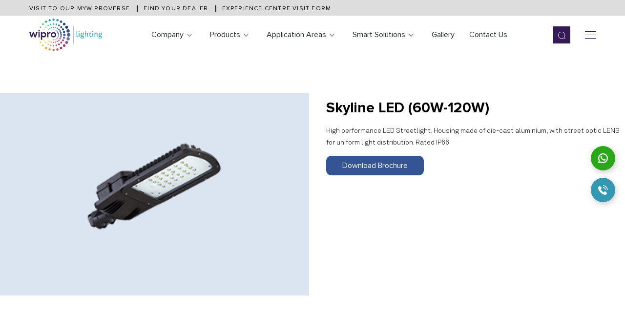

--- FILE ---
content_type: text/html; charset=UTF-8
request_url: https://www.wiprolighting.com/products/outdoor/streetlights/skyline-led-60w-120w
body_size: 18185
content:
<!DOCTYPE html>
<html lang="en" dir="ltr">

<head>
    <!-- Google tag (gtag.js) -->
    <script async src="https://www.googletagmanager.com/gtag/js?id=G-JFDDSNEVT4"></script>
    <script>
        window.dataLayer = window.dataLayer || [];

        function gtag() {
            dataLayer.push(arguments);
        }
        gtag('js', new Date());
        gtag('config', 'G-JFDDSNEVT4');
    </script>
    
    <title>Skyline LED (60W-120W) | Wipro Lighting</title>
    <meta charset="UTF-8">
<meta name="viewport" content="width=device-width, initial-scale=1, user-scalable=yes">
<meta http-equiv="X-UA-Compatible" content="IE=edge">
<meta name="mobile-web-app-capable" content="yes">
<meta name="title" itemprop="name" content="SKYLINE LED 60W-120W: Powerful LED Lighting Solution">
<meta name="description" content="Explore SKYLINE LED 60W-120W for high-efficiency, powerful LED lighting ideal for large commercial and industrial spaces. Download brochure for more details.">
<meta name="keywords" content="Skyline LED (60W-120W)">

<link rel="canonical" href="https://www.wiprolighting.com/products/outdoor/streetlights/skyline-led-60w-120w">

<meta name="theme-color" media="(prefers-color-scheme: light)" content="#351A55">
<meta name="theme-color" media="(prefers-color-scheme: dark)" content="#351A55">
<meta name="msapplication-TileColor" content="#351A55">
<meta name="msapplication-navbutton-color" content="#351A55">
<meta name="apple-mobile-web-app-status-bar-style" content="#351A55">

<link rel="shortcut icon" href="https://www.wiprolighting.com/frontend/images/favicon.ico" type="image/x-icon">
<link rel="icon" href="https://www.wiprolighting.com/frontend/images/favicon.ico" type="image/x-icon">
<link rel="apple-touch-icon" sizes="180x180" href="https://www.wiprolighting.com/frontend/images/android-chrome-192x192.png">
<link rel="apple-touch-icon" sizes="180x180" href="https://www.wiprolighting.com/frontend/images/android-chrome-512x512.png">
<link rel="apple-touch-icon" sizes="180x180" href="https://www.wiprolighting.com/frontend/images/apple-touch-icon.png">
<link rel="icon" type="image/png" sizes="32x32" href="https://www.wiprolighting.com/frontend/images/favicon-32x32.png">
<link rel="icon" type="image/png" sizes="16x16" href="https://www.wiprolighting.com/frontend/images/favicon-16x16.png">
<link rel="mask-icon" href="https://www.wiprolighting.com/frontend/images/safari-pinned-tab.svg" color="#351A55">

<link rel="manifest" href="https://www.wiprolighting.com/frontend/site.webmanifest">

<meta property="og:url" content="https://www.wiprolighting.com/products/outdoor/streetlights/skyline-led-60w-120w">
<meta property="og:type" content="website">
<meta property="og:title" content="SKYLINE LED 60W-120W: Powerful LED Lighting Solution">
<meta property="og:description" content="Explore SKYLINE LED 60W-120W for high-efficiency, powerful LED lighting ideal for large commercial and industrial spaces. Download brochure for more details.">
<meta property="og:image" content="https://www.wiprolighting.com/storage/9248/Skyline-LED-(60W-120W).webp">
<meta property="og:site_name" content="Wipro Lighting">

<meta property="twitter:card" content="summary_large_image">
<meta property="twitter:url" content="https://www.wiprolighting.com/products/outdoor/streetlights/skyline-led-60w-120w" />
<meta property="twitter:title" content="SKYLINE LED 60W-120W: Powerful LED Lighting Solution">
<meta property="twitter:description" content="Explore SKYLINE LED 60W-120W for high-efficiency, powerful LED lighting ideal for large commercial and industrial spaces. Download brochure for more details.">
<meta property="twitter:image" content="https://www.wiprolighting.com/storage/9248/Skyline-LED-(60W-120W).webp">

<!-- Theme Color -->
<meta name="mobile-web-app-capable" content="yes">

<meta name="google-site-verification" content="_7X7ZKe90qsYpHws7nHD2LO1JPEVabXOfvr3vpPiIY4" />

    <script type="application/ld+json">
{
  "@context": "https://schema.org",
  "@type": "Product",
  "name": "Skyline LED 60W-120W",
  "description": "The Skyline LED 60W-120W is a high-performance LED street light designed for urban and roadway lighting applications. It offers superior illumination, energy efficiency, and long-lasting durability, making it perfect for streets, highways, and large public spaces.",
  "image": "https://www.wiprolighting.com/products/outdoor/street-lights/skyline-led-60w-120w",
  "url": "https://www.wiprolighting.com/products/outdoor/street-lights/skyline-led-60w-120w",
  "brand": {
    "@type": "Brand",
    "name": "Wipro Lighting"
  },
  "sku": "Skyline-LED-60W-120W-001",
  "offers": {
    "@type": "Offer",
    "url": "https://www.wiprolighting.com/products/outdoor/street-lights/skyline-led-60w-120w",
    "priceCurrency": "INR",
    "price": "Contact for pricing",
    "priceValidUntil": "2025-12-31",
    "availability": "https://schema.org/InStock",
    "seller": {
      "@type": "Organization",
      "name": "Wipro Lighting"
    }
  },
  "aggregateRating": {
    "@type": "AggregateRating",
    "ratingValue": "4.7",
    "reviewCount": "120"
  },
  "category": "Lighting > Outdoor > Street Lights"
}
</script>

<script type="application/ld+json">
    {
        "@context": "http://schema.org",
        "@type": "WebPage",
        "name": "Wipro Lighting",
        "description": ""
    }
    </script>

    <script>
        // Viewport height
        const appHeight = () => document.documentElement.style.setProperty('--app-height', `${window.innerHeight}px`);
        window.addEventListener('resize', appHeight);
        window.addEventListener('load', appHeight);
    </script>


    <!-- PRECONNECTING MOST USED DOMAIN -->
<link rel="preconnect" href="https://cdnjs.cloudflare.com">
<link rel="preconnect" href="https://ux.intersmarthosting.in">

<!-- FONTS -->
<link rel="preconnect" href="https://fonts.googleapis.com">
<link rel="preconnect" href="https://fonts.gstatic.com" crossorigin>
<link
    href="https://fonts.googleapis.com/css2?family=DM+Sans:ital,opsz,wght@0,9..40,100..1000;1,9..40,100..1000&display=swap"
    rel="stylesheet">

<!-- BOOTSTRAP -->
<link rel="preload" href="https://cdnjs.cloudflare.com/ajax/libs/bootstrap/5.3.2/css/bootstrap.min.css"
    as="style" onload="this.onload=null;this.rel='stylesheet'">
<noscript>
    <link rel="stylesheet" href="https://cdnjs.cloudflare.com/ajax/libs/bootstrap/5.3.2/css/bootstrap.min.css">
</noscript>

<!-- OWL -->
<noscript>
    <link rel="stylesheet" href="https://cdnjs.cloudflare.com/ajax/libs/OwlCarousel2/2.3.4/assets/owl.carousel.min.css"
        type="text/css">
</noscript>

<!-- ANIMATE CSS -->
<link rel="stylesheet" href="https://cdnjs.cloudflare.com/ajax/libs/animate.css/4.1.1/animate.min.css">

<!-- CUSTOM CSS -->
<link id="AppStYle" rel="stylesheet" type="text/css" href="https://www.wiprolighting.com/frontend/css/app.min.css">
    <!-- Swiper-->
    <link rel="stylesheet" href="https://cdn.jsdelivr.net/npm/swiper@11/swiper-bundle.min.css">
</head>

<body
    class="  ">

    <div class="loader">
        <img src="https://www.wiprolighting.com/frontend/images/loader.gif" alt="loader">
    </div>
    <header id="Header" class="">
    <div class="Background"></div>
            <div class="topHead">
            <div class="container">
                <div class="flxBx">
                                            <a href="https://wiprolighting.com/experience-lighting-world" aria-label="Visit to our MyWiproVerse">
                            Visit to our MyWiproVerse
                        </a>
                                            <a href="https://wiprolighting.com/locate-a-dealer" aria-label="Find your dealer">
                            Find your dealer
                        </a>
                                            <a href="https://wiprolighting.com/experience-centre-visit" aria-label="Experience Centre Visit Form">
                            Experience Centre Visit Form
                        </a>
                                    </div>
            </div>
        </div>
        <div class="HrMpx">
        <div class="container">
            <div class="MainFlx">
                <div class="lSide">
                    <a href="https://www.wiprolighting.com" class="logo">
                        <img src="https://www.wiprolighting.com/storage/10402/Logo.svg" alt="logo" loading="lazy">
                    </a>
                </div>
                <div class="RSide">
                    <div class="flxLnk">
                        <div class="itm dropdown">
                            <a href="javascript:void(0)" class="dskLnk fliplink">
                                <div class="Link" data-after="Company">
                                    <span>
                                        Company
                                    </span>
                                </div>
                            </a>
                            <div class="dropMenu">
                                <div class="drpbody">
                                    <ul>
                                                                                    <li>
                                                <a href="/our-30-year-journey"
                                                    class="list">Lighting Story</a>
                                            </li>
                                                                                    <li>
                                                <a href="/management-team"
                                                    class="list">Management Team</a>
                                            </li>
                                                                                    <li>
                                                <a href="/recognition-and-appreciation"
                                                    class="list">Awards</a>
                                            </li>
                                                                                    <li>
                                                <a href="/experience-lighting-world"
                                                    class="list">My Wipro Verse</a>
                                            </li>
                                                                                    <li>
                                                <a href="/news"
                                                    class="list">News &amp; Events</a>
                                            </li>
                                                                                    <li>
                                                <a href="/installation-gallery"
                                                    class="list">Gallery</a>
                                            </li>
                                                                                    <li>
                                                <a href="/environmental-policy"
                                                    class="list">Environment Policy</a>
                                            </li>
                                                                                    <li>
                                                <a href="/career"
                                                    class="list">Career</a>
                                            </li>
                                                                                    <li>
                                                <a href="/faq"
                                                    class="list">FAQ</a>
                                            </li>
                                                                            </ul>
                                </div>
                            </div>
                        </div>
                        <div class="itm dropdown">
                            <a href="https://www.wiprolighting.com/products" class="dskLnk fliplink">
                                <div class="Link" data-after="Products">
                                    <span>
                                        Products
                                    </span>
                                </div>
                            </a>
                                                            <div class="dropMenu">
                                    <div class="drpbody">
                                        <ul>
                                                                                            <li class="inrDrop">
                                                    <a href="https://www.wiprolighting.com/products/modern-workspaces"
                                                        class="list">Modern Workspaces</a>
                                                                                                            <div class="dropMnu">
                                                            <ul>
                                                                                                                                    <li><a
                                                                            href="https://www.wiprolighting.com/products/modern-workspaces/linear">Linear</a>
                                                                    </li>
                                                                                                                                    <li><a
                                                                            href="https://www.wiprolighting.com/products/modern-workspaces/downlight">Downlight</a>
                                                                    </li>
                                                                                                                                    <li><a
                                                                            href="https://www.wiprolighting.com/products/modern-workspaces/collaborative-range">Collaborative Range</a>
                                                                    </li>
                                                                                                                                    <li><a
                                                                            href="https://www.wiprolighting.com/products/modern-workspaces/2x2">2x2</a>
                                                                    </li>
                                                                                                                                    <li><a
                                                                            href="https://www.wiprolighting.com/products/modern-workspaces/architectual-solution">Architectual Solution</a>
                                                                    </li>
                                                                                                                            </ul>
                                                        </div>
                                                                                                    </li>
                                                                                            <li class="inrDrop">
                                                    <a href="https://www.wiprolighting.com/products/industrial-solutions"
                                                        class="list">Industrial Solutions</a>
                                                                                                            <div class="dropMnu">
                                                            <ul>
                                                                                                                                    <li><a
                                                                            href="https://www.wiprolighting.com/products/industrial-solutions/high-bay-mid-bay">High Bay Mid Bay</a>
                                                                    </li>
                                                                                                                                    <li><a
                                                                            href="https://www.wiprolighting.com/products/industrial-solutions/wellglass">Wellglass</a>
                                                                    </li>
                                                                                                                                    <li><a
                                                                            href="https://www.wiprolighting.com/products/industrial-solutions/cleanroom-solutions">Cleanroom Solutions</a>
                                                                    </li>
                                                                                                                                    <li><a
                                                                            href="https://www.wiprolighting.com/products/industrial-solutions/industrial-linears">Industrial Linears</a>
                                                                    </li>
                                                                                                                                    <li><a
                                                                            href="https://www.wiprolighting.com/products/industrial-solutions/cold-storage">Cold Storage</a>
                                                                    </li>
                                                                                                                                    <li><a
                                                                            href="https://www.wiprolighting.com/products/industrial-solutions/smart-industrial-products">Smart Industrial Products</a>
                                                                    </li>
                                                                                                                            </ul>
                                                        </div>
                                                                                                    </li>
                                                                                            <li class="inrDrop">
                                                    <a href="https://www.wiprolighting.com/products/outdoor"
                                                        class="list">Outdoor</a>
                                                                                                            <div class="dropMnu">
                                                            <ul>
                                                                                                                                    <li><a
                                                                            href="https://www.wiprolighting.com/products/outdoor/street-lights">Street Lights</a>
                                                                    </li>
                                                                                                                                    <li><a
                                                                            href="https://www.wiprolighting.com/products/outdoor/architectural-lights">Architectural Lights</a>
                                                                    </li>
                                                                                                                                    <li><a
                                                                            href="https://www.wiprolighting.com/products/outdoor/pathways-postops">Pathways / Postops</a>
                                                                    </li>
                                                                                                                                    <li><a
                                                                            href="https://www.wiprolighting.com/products/outdoor/bollards">Bollards</a>
                                                                    </li>
                                                                                                                                    <li><a
                                                                            href="https://www.wiprolighting.com/products/outdoor/flood-light">Flood Light</a>
                                                                    </li>
                                                                                                                                    <li><a
                                                                            href="https://www.wiprolighting.com/products/outdoor/solar-light">Solar Light</a>
                                                                    </li>
                                                                                                                            </ul>
                                                        </div>
                                                                                                    </li>
                                                                                    </ul>
                                    </div>
                                </div>
                                                    </div>
                        <div class="itm dropdown">
                            <a href="https://www.wiprolighting.com/applications" class="dskLnk fliplink">
                                <div class="Link" data-after="Application Areas">
                                    <span>
                                        Application Areas
                                    </span>
                                </div>
                            </a>
                                                            <div class="dropMenu">
                                    <div class="drpbody">
                                        <ul>
                                                                                            <li>
                                                    <a href="https://www.wiprolighting.com/applications/modern-workspaces"
                                                        class="list">Modern Workspaces</a>
                                                </li>
                                                                                            <li>
                                                    <a href="https://www.wiprolighting.com/applications/education"
                                                        class="list">Education</a>
                                                </li>
                                                                                            <li>
                                                    <a href="https://www.wiprolighting.com/applications/healthcare"
                                                        class="list">Healthcare</a>
                                                </li>
                                                                                            <li>
                                                    <a href="https://www.wiprolighting.com/applications/hospitality"
                                                        class="list">Hospitality</a>
                                                </li>
                                                                                            <li>
                                                    <a href="https://www.wiprolighting.com/applications/retail-commercials"
                                                        class="list">Retail &amp; commercials</a>
                                                </li>
                                                                                            <li>
                                                    <a href="https://www.wiprolighting.com/applications/base-building"
                                                        class="list">Base building</a>
                                                </li>
                                                                                            <li>
                                                    <a href="https://www.wiprolighting.com/applications/industry"
                                                        class="list">Industry</a>
                                                </li>
                                                                                            <li>
                                                    <a href="https://www.wiprolighting.com/applications/public-transport"
                                                        class="list">Public Transport</a>
                                                </li>
                                                                                            <li>
                                                    <a href="https://www.wiprolighting.com/applications/sports-applications"
                                                        class="list">Sports Applications</a>
                                                </li>
                                                                                            <li>
                                                    <a href="https://www.wiprolighting.com/applications/smart-connected-lighting"
                                                        class="list">Smart &amp; Connected Lighting</a>
                                                </li>
                                                                                            <li>
                                                    <a href="https://www.wiprolighting.com/applications/outdoor"
                                                        class="list">Outdoor</a>
                                                </li>
                                                                                    </ul>
                                    </div>
                                </div>
                                                    </div>
                        <div class="itm dropdown">
                            <a href="javascript:void(0);" class="dskLnk fliplink">
                                <div class="Link text-center" data-after="Smart Solutions">
                                    <span>
                                        Smart Solutions
                                    </span>
                                </div>
                            </a>
                            <div class="dropMenu">
                                <div class="drpbody">
                                    <ul>
                                        <li>
                                            <a href="https://www.wiprolighting.com/power-over-ethernet-poe-technology"
                                                class="list">Wire Dali Based (POE)</a>
                                        </li>
                                        <li>
                                            <a href="https://www.wiprolighting.com/wireless-solution" class="list">Wireless
                                                Solutions
                                                (isense<sup>TM</sup>)</a>
                                        </li>
                                        <li>
                                            <a href="https://www.wiprolighting.com/solar-lighting" class="list">Solar
                                                Lighting</a>
                                        </li>
                                        <li>
                                            <a href="https://www.wiprolighting.com/human-centric-lighting-insynctm"
                                                class="list">Human Centric lighting</a>
                                        </li>
                                        <li>
                                            <a href="https://www.wiprolighting.com/sports-lighting" class="list">Smart
                                                Stadium lighting</a>
                                        </li>
                                        <li>
                                            <a href="https://www.wiprolighting.com/architectural-lighting"
                                                class="list">Architectural lighting</a>
                                        </li>
                                        <li>
                                            <a href="https://www.wiprolighting.com/smart-road-lighting" class="list">Smart
                                                Road Lighting</a>
                                        </li>
                                        <li>
                                            <a href="https://www.wiprolighting.com/smart-outdoors" class="list">Smart
                                                Outdoor Lighting</a>
                                        </li>
                                        <li>
                                            <a href="https://www.wiprolighting.com/intelligent-tunnel-management-system"
                                                class="linkBtn">Intelligent Tunnel
                                                management
                                                system (i-TMS)</a>
                                        </li>
                                    </ul>
                                </div>
                            </div>
                        </div>
                        <div class="itm">
                            <a href="https://www.wiprolighting.com/installation-gallery" class="dskLnk fliplink">
                                <div class="Link" data-after="Gallery">
                                    <span>
                                        Gallery
                                    </span>
                                </div>
                            </a>
                        </div>
                        <div class="itm">
                            <a href="https://www.wiprolighting.com/contact-us" class="dskLnk fliplink">
                                <div class="Link" data-after="Contact Us">
                                    <span>
                                        Contact Us
                                    </span>
                                </div>
                            </a>
                        </div>
                    </div>
                    <div class="Flxitem">
                        <div class="search-wrapper">
                            <div class="input-holder">
                                <input type="search" id="search-input" class="search-input" placeholder="Search..">
                                <button type="button" class="search-icon bfr" onclick="searchToggle(this, event);">
                                    <svg viewBox="0 0 18.882 19.032">
                                        <path id="search_FILL0_wght100_GRAD0_opsz40" class="cls-1"
                                            d="M180.164-780.968l-3.009-3.16a8.478,8.478,0,0,1-2.859,1.685,9.547,9.547,0,0,1-3.215.579,8.78,8.78,0,0,1-6.445-2.63A8.735,8.735,0,0,1,162-790.925a8.771,8.771,0,0,1,2.63-6.439A8.73,8.73,0,0,1,171.055-800a8.827,8.827,0,0,1,6.453,2.631,8.706,8.706,0,0,1,2.656,6.431,9.244,9.244,0,0,1-.621,3.318,8.582,8.582,0,0,1-1.67,2.774l3.009,3.132Zm-9.082-1.89a7.837,7.837,0,0,0,5.75-2.326,7.787,7.787,0,0,0,2.338-5.749,7.788,7.788,0,0,0-2.338-5.749,7.838,7.838,0,0,0-5.75-2.326,7.838,7.838,0,0,0-5.75,2.326,7.788,7.788,0,0,0-2.338,5.749,7.787,7.787,0,0,0,2.338,5.749A7.837,7.837,0,0,0,171.082-782.857Z"
                                            transform="translate(-162 800)" />
                                    </svg>
                                </button>
                                <button type="submit" class="search-icon sbmt">
                                    <svg viewBox="0 0 18.882 19.032">
                                        <path id="search_FILL0_wght100_GRAD0_opsz41" class="cls-1"
                                            d="M180.164-780.968l-3.009-3.16a8.478,8.478,0,0,1-2.859,1.685,9.547,9.547,0,0,1-3.215.579,8.78,8.78,0,0,1-6.445-2.63A8.735,8.735,0,0,1,162-790.925a8.771,8.771,0,0,1,2.63-6.439A8.73,8.73,0,0,1,171.055-800a8.827,8.827,0,0,1,6.453,2.631,8.706,8.706,0,0,1,2.656,6.431,9.244,9.244,0,0,1-.621,3.318,8.582,8.582,0,0,1-1.67,2.774l3.009,3.132Zm-9.082-1.89a7.837,7.837,0,0,0,5.75-2.326,7.787,7.787,0,0,0,2.338-5.749,7.788,7.788,0,0,0-2.338-5.749,7.838,7.838,0,0,0-5.75-2.326,7.838,7.838,0,0,0-5.75,2.326,7.788,7.788,0,0,0-2.338,5.749,7.787,7.787,0,0,0,2.338,5.749A7.837,7.837,0,0,0,171.082-782.857Z"
                                            transform="translate(-162 800)" />
                                    </svg>
                                </button>
                            </div>
                            <div class="search-results" id="search-results">
                            </div>
                        </div>
                        <div class="MenuBtn">
                            <button type="button" class="btn shape" id="menuOpen">
                                <span class="line1"></span>
                                <span class="line2"></span>
                                <span class="line3"></span>
                            </button>
                        </div>
                    </div>
                </div>
            </div>
            <div id="MainMenu">
                <div class="MenuBtn">
                    <button type="button" id="menuClose" class="btn ">
                        <span></span>
                        <span></span>
                    </button>
                </div>
                <div class="mainItm">
                    <div class="headB">
                        <div class="logo">
                            <img src="https://www.wiprolighting.com/storage/10402/Logo.svg" alt="logo">
                        </div>
                    </div>
                    <div class="menuFlx">
                        <div class="accordion accordion-flush" id="accordionFlushExample">
                            <ul>
                                                                    <li>
                                        <a href="/our-30-year-journey"
                                            class="lnk">Company</a>
                                    </li>
                                                                    <li>
                                        <a href="/products"
                                            class="lnk">Products</a>
                                    </li>
                                                                    <li>
                                        <a href="/applications"
                                            class="lnk">Application</a>
                                    </li>
                                                                    <li>
                                        <a href="/installation-gallery"
                                            class="lnk">Gallery</a>
                                    </li>
                                                            </ul>
                        </div>
                    </div>
                    <div class="callInfo">
                        <div class="icon">
                            <svg viewBox="0 0 51.353 49.886">
                                <g id="headphone" class="cls-1">
                                    <path id="Path_594" data-name="Path 594" class="cls-2"
                                        d="M55.668,55.009A3.668,3.668,0,0,1,52,51.34V36.668a3.668,3.668,0,0,1,7.336,0V51.34a3.668,3.668,0,0,1-3.668,3.668Zm0-20.541a2.2,2.2,0,0,0-2.2,2.2V51.34a2.2,2.2,0,0,0,4.4,0V36.668A2.2,2.2,0,0,0,55.668,34.467Z"
                                        transform="translate(-15.319 -10.991)" />
                                    <path id="Path_595" data-name="Path 595" class="cls-2"
                                        d="M60.734,53.14A.734.734,0,0,1,60,52.406V37.734A.734.734,0,0,1,60.734,37a8.07,8.07,0,1,1,0,16.14Zm.734-14.628V51.628a6.6,6.6,0,0,0,0-13.117Z"
                                        transform="translate(-17.45 -12.057)" />
                                    <path id="Path_596" data-name="Path 596" class="cls-2"
                                        d="M15.668,55.009A3.668,3.668,0,0,1,12,51.34V36.668a3.668,3.668,0,0,1,7.336,0V51.34A3.668,3.668,0,0,1,15.668,55.009Zm0-20.541a2.2,2.2,0,0,0-2.2,2.2V51.34a2.2,2.2,0,0,0,4.4,0V36.668A2.2,2.2,0,0,0,15.668,34.467Z"
                                        transform="translate(-4.664 -10.991)" />
                                    <path id="Path_597" data-name="Path 597" class="cls-2"
                                        d="M10.07,53.14a8.07,8.07,0,1,1,0-16.14.734.734,0,0,1,.734.734V52.406A.734.734,0,0,1,10.07,53.14ZM9.336,38.511a6.6,6.6,0,0,0,0,13.117Z"
                                        transform="translate(-2 -12.057)" />
                                    <path id="Path_598" data-name="Path 598" class="cls-2"
                                        d="M50.55,29.286H49.083V24.275a19.808,19.808,0,0,0-39.615,0v5.011H8V24.275a21.275,21.275,0,1,1,42.55,0Z"
                                        transform="translate(-3.598 -3)" />
                                    <path id="Path_599" data-name="Path 599" class="cls-2"
                                        d="M34.869,68.336c-3.294,0-5.869-1.614-5.869-3.668S31.575,61,34.869,61s5.869,1.614,5.869,3.668S38.163,68.336,34.869,68.336Zm0-5.869c-2.6,0-4.4,1.159-4.4,2.2s1.8,2.2,4.4,2.2,4.4-1.159,4.4-2.2S37.466,62.467,34.869,62.467Z"
                                        transform="translate(-9.192 -18.45)" />
                                    <path id="Path_600" data-name="Path 600" class="cls-2"
                                        d="M52.928,64.381H44V62.914h8.928a5.752,5.752,0,0,0,5.744-5.744H60.14A7.219,7.219,0,0,1,52.928,64.381Z"
                                        transform="translate(-13.188 -17.43)" />
                                </g>
                            </svg>
                        </div>
                        <div class="txtB">
                            <a href="mailto:helpdesk.lighting@wipro.com"
                                class="mail">helpdesk.lighting@wipro.com</a>
                            <a href="tel:18004251969"
                                class="tel">18004251969</a>
                        </div>
                    </div>
                </div>
            </div>
        </div>
    </div>
</header>
    <div id="viewport">
            <div id="pageWrapper" class="productDetailPage">

        <!-- Cmn_Banner -->
        

        <section id="pro_details">
            <div class="d_flx">
                <div class="lft">
                    <div class="swiper detailImgSlider">
                        <div class="swiper-wrapper">
                                                                                        <div class="swiper-slide">
                                    <div class="imgBx">
                                        <img src="https://www.wiprolighting.com/storage/9248/Skyline-LED-(60W-120W).webp"
                                            data-src="https://www.wiprolighting.com/storage/9248/Skyline-LED-(60W-120W).webp" width="818"
                                            height="393" loading="lazy" class="lazy" alt="Skyline LED (60W-120W)">
                                    </div>
                                </div>
                                                    </div>
                    </div>
                </div>
                <div class="rgt">
                    <div class="tleWrap">
                        <h1 class="mTle text-capitalize">Skyline LED (60W-120W)</h1>
                        <div class="sub_title"></div>
                        <div class="sub_title">
                        </div>
                    </div>
                    <p>High performance LED Streetlight, Housing made of die-cast aluminium, with street optic LENS for uniform light distribution. Rated IP66</p>
                                                                <a href="javascript:void(0)" data-bs-toggle="modal" data-bs-target="#downloadModal"
                            class="BtnMagnet hoveranim" download>
                            <span>Download Brochure</span>
                        </a>
                        <a class="d-none" href="https://www.wiprolighting.com/storage/9247/skyline-brochure-1535718436-1538030952_11zon.pdf" download
                            id="brochureDownload"></a>
                                    </div>
            </div>
        </section>

                    <section id="benefit">
                <div class="d_flx">
                    <div class="lft">
                        <div class="tleWrap">
                            <h2 class="mTle"></h2>
                            <div class="sub_title"></div>
                        </div>
                        <div class="dflx">
                                                            <div class="item">
                                    <div class="itemWrap">
                                        <div class="icon">
                                            <img src="https://www.wiprolighting.com/storage/6287/Contemporary-Design.webp"
                                                data-src="https://www.wiprolighting.com/storage/6287/Contemporary-Design.webp" width="52"
                                                height="52" loading="lazy" class="lazy" alt="icon">
                                        </div>
                                                                                    <div class="title">Contemporary Design</div>
                                                                                                                            <p>
                                                Compact and aesthetic design of outdoor luminaires blends well with the urban architecture and landscapes making the outdoors even more lively.
                                            </p>
                                                                            </div>
                                </div>
                                                            <div class="item">
                                    <div class="itemWrap">
                                        <div class="icon">
                                            <img src="https://www.wiprolighting.com/storage/6286/High-efficiency.webp"
                                                data-src="https://www.wiprolighting.com/storage/6286/High-efficiency.webp" width="52"
                                                height="52" loading="lazy" class="lazy" alt="icon">
                                        </div>
                                                                                    <div class="title">High Efficiency</div>
                                                                                                                            <p>
                                                Best-in-class and long life LEDs with good LED driver results in upto 65% energy savings.
                                            </p>
                                                                            </div>
                                </div>
                                                            <div class="item">
                                    <div class="itemWrap">
                                        <div class="icon">
                                            <img src="https://www.wiprolighting.com/storage/6285/long-life.png"
                                                data-src="https://www.wiprolighting.com/storage/6285/long-life.png" width="52"
                                                height="52" loading="lazy" class="lazy" alt="icon">
                                        </div>
                                                                                    <div class="title">Long Life</div>
                                                                                                                            <p>
                                                Better thermal management results in sturdy performance of the luminaire that gives a maintenance free and long service life.
                                            </p>
                                                                            </div>
                                </div>
                                                            <div class="item">
                                    <div class="itemWrap">
                                        <div class="icon">
                                            <img src="https://www.wiprolighting.com/storage/6284/Rugged-Construction.webp"
                                                data-src="https://www.wiprolighting.com/storage/6284/Rugged-Construction.webp" width="52"
                                                height="52" loading="lazy" class="lazy" alt="icon">
                                        </div>
                                                                                    <div class="title">Rugged Construction</div>
                                                                                                                            <p>
                                                Aluminium die-cast housing with IP65/IP66 construction enhances durability and reliability.
                                            </p>
                                                                            </div>
                                </div>
                                                    </div>
                    </div>
                    <div class="rgt">
                        <div class="imgBx">
                                                    </div>
                    </div>
                </div>
            </section>
        
        <section id="specifications">
            <div class="container">
                <div class="d_flx">
                    <div class="lft">
                        <div class="tleWrap">
                            <h2 class="mTle">Specifications</h2>
                            <div class="sub_title"></div>
                        </div>
                        <p>
                            
                        </p>
                        <ul>
                                                                                                <li>Aluminium pressure die-cast housing for long life</li>
                                                                    <li>High efficiency, long life LEDs</li>
                                                                    <li>Toughened glass with silicon gaskets for IP66 protection</li>
                                                                    <li>Driver cover designed to suit top maintenance</li>
                                                                    <li>Pure polyester powder coated dark gray housing</li>
                                                                    <li>High purity PMMA lenses for superior performance</li>
                                                                    <li>Complete assembly with LEDs, driver and accessories pre- wired up to terminal block</li>
                                                                    <li>Conforms to IS10322 Part 5 / Sect 1:1967</li>
                                                                                    </ul>
                    </div>
                                    </div>
            </div>
        </section>

        
                    <section id="electricalData">
                <div class="tleWrap center">
                    <h3 class="mTle">Electrical data</h3>
                </div>
                <div class="responsiveTable">
                    <figure class="table"><table><thead><tr><th>Cat. No.*</th><th>Wattage (W)</th><th>CCT (K)</th></tr></thead><tbody><tr><td>LR02-671-XXX-57-G2</td><td>60</td><td>5700</td></tr><tr><td>LR02-781-XXX-57-G2</td><td>70</td><td>5700</td></tr><tr><td>LR02-981-XXX-57-G2</td><td>80</td><td>5700</td></tr><tr><td>LR02-102-XXX-57-G2</td><td>90</td><td>5700</td></tr><tr><td>LR02-112-XXX-57-G2</td><td>100</td><td>5700</td></tr><tr><td>LR02-122-XXX-57-G2</td><td>110</td><td>5700</td></tr><tr><td>LR02-132-XXX-57-G2</td><td>120</td><td>5700</td></tr></tbody></table></figure>
                </div>
            </section>
        
        
        
            </div>

            <div class="modal fade downloadModal" id="downloadModal" tabindex="-1" aria-hidden="true">
    <div class="modal-dialog modal-dialog-centered">
        <div class="modal-content">
            <div class="modal-header">
                <button type="button" class="closeBtn" data-bs-dismiss="modal" aria-label="Close">
                    <svg width="14" height="14" viewBox="0 0 14 14" fill="none"
                        xmlns="http://www.w3.org/2000/svg">
                        <path
                            d="M12.9337 10.6643C13.5577 11.2883 13.5577 12.2963 12.9337 12.9203C12.6137 13.2403 12.2137 13.3843 11.7977 13.3843C11.3817 13.3843 10.9817 13.2243 10.6617 12.9203L6.99775 9.2563L3.33375 12.9203C3.01375 13.2403 2.61375 13.3843 2.19775 13.3843C1.78175 13.3843 1.38175 13.2243 1.06175 12.9203C0.43775 12.2963 0.43775 11.2883 1.06175 10.6643L4.72575 7.0003L1.06175 3.3363C0.43775 2.7123 0.43775 1.7043 1.06175 1.0803C1.68575 0.456305 2.69375 0.456305 3.31775 1.0803L6.98175 4.7443L10.6457 1.0803C11.2697 0.456305 12.2777 0.456305 12.9017 1.0803C13.5257 1.7043 13.5257 2.7123 12.9017 3.3363L9.23775 7.0003L12.9017 10.6643H12.9337Z"
                            fill="" />
                    </svg>

                </button>
            </div>
            <div class="modal-body">
                <div class="headGrid">
                    <div class="pop-tle">
                        <div class="tle">DOWNLOAD BROCHURE</div>
                        <div class="subTle">Please enter your email address below.</div>
                    </div>
                </div>
                <form action="https://www.wiprolighting.com/download-brochure" class="formGrid" id="downloadForm"
                    method="POST">
                    <input type="hidden" name="_token" value="Ww0FnGcNTJ4Pt5EpaB0pUrJThf3ClwICtihCY7MQ" autocomplete="off">                    <div id="my_name_rO19v7d1wvDswNBi_wrap" style="display: none" aria-hidden="true">
        <input id="my_name_rO19v7d1wvDswNBi"
               name="my_name_rO19v7d1wvDswNBi"
               type="text"
               value=""
                              autocomplete="nope"
               tabindex="-1">
        <input name="valid_from"
               type="text"
               value="[base64]"
                              autocomplete="off"
               tabindex="-1">
    </div>
                    <div class="row">
                        <input type="hidden" name="for" value="Product - Skyline LED (60W-120W)">
                        <input type="hidden" name="file" value="https://www.wiprolighting.com/storage/9247/skyline-brochure-1535718436-1538030952_11zon.pdf">
                        <input type="hidden" name="is_product" value="1">
                        <input type="hidden" name="product_id" value="68">
                        <div class=" col-12 ">
                            <div class="form-group">
                                <input type="text" name="name" class="form-control" placeholder="Name">
                            </div>
                        </div>
                        <div class=" col-md-12">
                            <div class="form-group">
                                <input type="tel" name="phone" class="form-control" placeholder="Mobile Number">
                            </div>
                        </div>
                        <div class=" col-md-12">
                            <div class="form-group">
                                <input type="email" name="email" class="form-control"placeholder="Email">
                            </div>
                        </div>
                        <div class="btnWrap">
                            <button type="submit" aria-label="discover" class="send hoveranim" id="downloadButton">
                                <span>
                                    Submit
                                </span>
                            </button>
                        </div>
                    </div>
                </form>
            </div>
        </div>
    </div>
</div>
        </div>
    <footer id="Footer">
    <div id="footerSec">
        <div class="container">
            <div class="topBx">
                <!-- <div class="flxBx"> -->
                <div class="footSlide owl-carousel">
                                            <div class="item">
                            <div class="cntnt">
                                <div class="ico wow animate__zoomIn animate__animated">
                                    <img src="https://www.wiprolighting.com/storage/4111/good-for-planet.webp"
                                        alt="Good For Planet">
                                </div>
                                <div class="title">Good For Planet</div>
                                <div class="txt">Promoting sustainability through responsible innovation</div>
                            </div>
                        </div>
                                            <div class="item">
                            <div class="cntnt">
                                <div class="ico wow animate__zoomIn animate__animated">
                                    <img src="https://www.wiprolighting.com/storage/4110/international-design-standards.webp"
                                        alt="International Design Standards">
                                </div>
                                <div class="title">International Design Standards</div>
                                <div class="txt">Bring International flair to your office</div>
                            </div>
                        </div>
                                            <div class="item">
                            <div class="cntnt">
                                <div class="ico wow animate__zoomIn animate__animated">
                                    <img src="https://www.wiprolighting.com/storage/4109/ISO-certified.webp"
                                        alt="ISO certified">
                                </div>
                                <div class="title">ISO certified</div>
                                <div class="txt">ISO 9001:2015 ISO 14001:2015
ISO 45001:2018</div>
                            </div>
                        </div>
                                            <div class="item">
                            <div class="cntnt">
                                <div class="ico wow animate__zoomIn animate__animated">
                                    <img src="https://www.wiprolighting.com/storage/4108/Advanced-technology.webp"
                                        alt="Advance Technology">
                                </div>
                                <div class="title">Advance Technology</div>
                                <div class="txt">lighting powered by IoT</div>
                            </div>
                        </div>
                                    </div>
            </div>
            <div class="mdBx">

                <div class="accordion" id="footerAccord">
                    <div class="row">
                        <div class="col-xl-2 col-lg-12 f1">
                            <div class="cmnBx">
                                <a href="https://www.wiprolighting.com" class="fLogo">
                                    <img src="https://www.wiprolighting.com/storage/10403/fLogo.svg"
                                        alt="footer logo">
                                </a>

                                <div class="sclFlx">
                                                                            <a href="https://www.youtube.com/channel/UC8mzigUwUUbV_JQp8XxV_vg/featured" target="_blank">
                                            <img src="https://www.wiprolighting.com/frontend/images/s1.png" alt="youtube">
                                        </a>
                                                                                                                <a href="https://www.facebook.com/Wiprolightingsolutions/" target="_blank">
                                            <img src="https://www.wiprolighting.com/frontend/images/s2.png" alt="facebook">
                                        </a>
                                                                                                                <a href="https://www.instagram.com/wipro_lighting/" target="_blank">
                                            <img src="https://www.wiprolighting.com/frontend/images/s3.png" alt="instagram">
                                        </a>
                                                                                                                <a href="https://x.com/i/flow/login?redirect_after_login=%2Flighting_wipro" target="_blank">
                                            <img src="https://www.wiprolighting.com/frontend/images/s4.png" alt="x">
                                        </a>
                                                                    </div>
                            </div>
                        </div>
                        <div class="col-xl-2 col-lg-3 col-md-4 f2">
                            <div class="accordion-item pl70">
                                <div class="accordion-header" id="headingOne">
                                    <button class="accordion-button collapsed" type="button" data-bs-toggle="collapse"
                                        data-bs-target="#footerAccordOne" aria-expanded="false"
                                        aria-controls="footerAccordOne">
                                        <span class="headTitle">Company</span>
                                    </button>
                                </div>
                                <div id="footerAccordOne" class="accordion-collapse collapse"
                                    aria-labelledby="headingOne" data-bs-parent="#footerAccord">
                                    <div class="accordion-body">
                                        <div class="headTitle">Company</div>
                                        <ul class="links">
                                            <li>
                                                <a href="https://www.wiprolighting.com/our-30-year-journey" class="linkBtn">Wipro Lighthinking Story</a>
                                            </li>
                                            <li>
                                                <a href="https://www.wiprolighting.com/contact-us" class="linkBtn">Contact Us
                                                </a>
                                            </li>
                                            <li>
                                                <a href="https://www.wiprolighting.com/news" class="linkBtn">News & Events</a>
                                            </li>
                                            <li>
                                                <a href="https://www.wiprolighting.com/partnership"
                                                    class="linkBtn">Partnership</a>
                                            </li>
                                            <li>
                                                <a href="https://www.wiprolighting.com/recognition-and-appreciation" class="linkBtn">Awards</a>
                                            </li>
                                            <li>
                                                <a href="https://www.wiprolighting.com/experience-lighting-world"
                                                    class="linkBtn">Sneak Peak to Our Wipro Verse</a>
                                            </li>
                                            <li>
                                                <a href="https://www.wiprolighting.com/management-team"
                                                    class="linkBtn">Leadership Team</a>
                                            </li>
                                            <li>
                                                <a href="https://www.wiprolighting.com/environmental-policy"
                                                    class="linkBtn">Environment Policy</a>
                                            </li>
                                            <li>
                                                <a href="https://www.wiprolighting.com/career" class="linkBtn">Career</a>
                                            </li>
                                            <li>
                                                <a href="https://www.wiprolighting.com/installation-gallery"
                                                    class="linkBtn">Gallery</a>
                                            </li>
                                            <li>
                                                <a href="https://www.wiprolighting.com/faq" class="linkBtn">FAQ</a>
                                            </li>
                                        </ul>
                                    </div>
                                </div>
                            </div>
                        </div>
                        <div class="col-xl-3 col-lg-3 col-md-4 f3">
                            <div class="accordion-item pl100">
                                <div class="accordion-header" id="headingTwo">
                                    <button class="accordion-button collapsed" type="button" data-bs-toggle="collapse"
                                        data-bs-target="#footerAccordTwo" aria-expanded="false"
                                        aria-controls="footerAccordTwo">
                                        <span class="headTitle">Smart & Connected Lighting</span>
                                    </button>
                                </div>
                                <div id="footerAccordTwo" class="accordion-collapse collapse"
                                    aria-labelledby="headingTwo" data-bs-parent="#footerAccord">
                                    <div class="accordion-body">
                                        <div class="headTitle">Smart & Connected Lighting</div>
                                        <ul class="links">
                                            <li>
                                                <a href="https://www.wiprolighting.com/power-over-ethernet-poe-technology"
                                                    class="linkBtn">Wire Dali Based (POE)</a>
                                            </li>
                                            <li>
                                                <a href="https://www.wiprolighting.com/wireless-solution"
                                                    class="linkBtn">Wireless Solutions
                                                    (isense<sup>TM</sup>)</a>
                                            </li>
                                            <li>
                                                <a href="https://www.wiprolighting.com/solar-lighting"
                                                    class="linkBtn">Solar Lighting</a>
                                            </li>
                                            <li>
                                                <a href="https://www.wiprolighting.com/human-centric-lighting-insynctm"
                                                    class="linkBtn">Human Centric lighting</a>
                                            </li>
                                            <li>
                                                <a href="https://www.wiprolighting.com/sports-lighting"
                                                    class="linkBtn">Smart Stadium
                                                    lighting</a>
                                            </li>
                                            <li>
                                                <a href="https://www.wiprolighting.com/architectural-lighting"
                                                    class="linkBtn">Architectural
                                                    lighting</a>
                                            </li>
                                            <li>
                                                <a href="https://www.wiprolighting.com/smart-road-lighting"
                                                    class="linkBtn">Smart Road Lighting</a>
                                            </li>
                                            <li>
                                                <a href="https://www.wiprolighting.com/smart-outdoors"
                                                    class="linkBtn">Smart Outdoor Lighting</a>
                                            </li>
                                            <li>
                                                <a href="https://www.wiprolighting.com/intelligent-tunnel-management-system"
                                                    class="linkBtn">Intelligent Tunnel
                                                    management
                                                    system (i-TMS)</a>
                                            </li>
                                        </ul>
                                    </div>
                                </div>
                            </div>
                        </div>
                        <div class="col-xl-2 col-lg-3 col-md-4 f4">
                            <div class="accordion-item pl85">
                                <div class="accordion-header" id="headingThree">
                                    <button class="accordion-button collapsed" type="button"
                                        data-bs-toggle="collapse" data-bs-target="#footerAccordThree"
                                        aria-expanded="false" aria-controls="footerAccordThree">
                                        <span class="headTitle">Resources</span>
                                    </button>
                                </div>
                                <div id="footerAccordThree" class="accordion-collapse collapse"
                                    aria-labelledby="headingThree" data-bs-parent="#footerAccord">
                                    <div class="accordion-body">
                                        <div class="headTitle">Resources</div>
                                        <ul class="links">
                                            <li>
                                                <a href="https://www.wiprolighting.com/locate-a-dealer"
                                                    class="linkBtn">Locate a Dealer</a>
                                            </li>
                                            <li>
                                                <a href="https://www.wiprolighting.com/total-cost-of-ownership"
                                                    class="linkBtn">Total Cost of Ownership</a>
                                            </li>
                                            <li>
                                                <a href="https://www.wiprolighting.com/force-green-concept"
                                                    class="linkBtn">Force Green Concept</a>
                                            </li>
                                            <li>
                                                <a href="https://www.wiprolighting.com/right-light-philosophy"
                                                    class="linkBtn">Right Light
                                                    Philosophy</a>
                                            </li>
                                            <li>
                                                <a href="https://www.wiprolighting.com/dark-sky-philosophy"
                                                    class="linkBtn">Dark Sky Philosophy</a>
                                            </li>
                                            <li>
                                                <a href="https://www.wiprolighting.com/blog" class="linkBtn">Blogs</a>
                                            </li>
                                            <li>
                                                <a href="https://www.wiprolighting.com/case-studies" class="linkBtn">Case
                                                    Studies</a>
                                            </li>
                                            <li>
                                                <a href="https://www.wiprolighting.com/installation-gallery"
                                                    class="linkBtn">Installation Gallery</a>
                                            </li>
                                            <li>
                                                <a href="https://www.wiprolighting.com/lighting-glossary"
                                                    class="linkBtn">Lighting Glossary</a>
                                            </li>
                                        </ul>
                                    </div>
                                </div>
                            </div>
                        </div>
                        <div class="col-xl-3 col-lg-3 f5">
                            <div class="cmnBx pl90 lstBx">
                                <div class="bgC">
                                    <div class="headTitle UPC">Say Hi !</div>
                                    <a href="mailto:helpdesk.lighting@wipro.com"
                                        class="mail">helpdesk.lighting@wipro.com</a>
                                </div>
                                <div class="headTitle">Sign up for our Newsletter</div>
                                <form action="https://www.wiprolighting.com/newsletter-subscribe" method="POST"
                                    id="newsletterForm">
                                    <input type="hidden" name="_token" value="Ww0FnGcNTJ4Pt5EpaB0pUrJThf3ClwICtihCY7MQ" autocomplete="off">                                    <div id="my_name_oDCvtDssezxb5GEC_wrap" style="display: none" aria-hidden="true">
        <input id="my_name_oDCvtDssezxb5GEC"
               name="my_name_oDCvtDssezxb5GEC"
               type="text"
               value=""
                              autocomplete="nope"
               tabindex="-1">
        <input name="valid_from"
               type="text"
               value="[base64]"
                              autocomplete="off"
               tabindex="-1">
    </div>
                                    <div class="nwsLtr">
                                        <div class="flxG">
                                            <input type="email" class="form-control" name="email"
                                                placeholder="Your e-mail address" required>
                                            <button type="submit" id="newsletterBtn"
                                                class="snd hoveranim"><span>SUBSCRIBE</span></button>
                                        </div>
                                    </div>
                                </form>
                                <div class="flxGrp">
                                    <div class="itm">
                                        <div class="call">
                                            <div class="ico">
                                                <img src="https://www.wiprolighting.com/frontend/images/call.svg" alt="">
                                            </div>
                                            <div class="xnt">
                                                <div class="ttx">Talk to our Expert</div>
                                                <a
                                                    href="tel:18004251969">18004251969</a>
                                            </div>
                                        </div>
                                    </div>
                                                                            <div class="itm">
                                            <div class="call">
                                                <div class="ico">
                                                    <img src="https://www.wiprolighting.com/frontend/images/whatsapp.svg"
                                                        alt="">
                                                </div>
                                                <div class="xnt">
                                                    <div class="ttx">WhatsApp</div>
                                                    <a href="https://wa.me/911800228222"
                                                        target="_blank">911800228222</a>
                                                </div>
                                            </div>
                                        </div>
                                                                    </div>
                            </div>
                        </div>

                    </div>
                </div>
            </div>
            <div class="btmBx">
                <div class="row">
                    <div class="col-lg-9">
                        <div class="lftBx">
                            <div class="flb">
                                                                    <div class="txt"><a href="https://wiproel.com/"
                                            target="_blank">Wipro Enterprises (P) Limited</a></div>
                                                                    <div class="txt"><a href="https://wiproconsumercare.com/"
                                            target="_blank">Wipro Consumer Care and Lighting (WCCLG)</a></div>
                                                                    <div class="txt"><a href="https://www.yardleyoflondon.com/"
                                            target="_blank">Yardley India</a></div>
                                                                    <div class="txt"><a href="https://www.wipronorthwest.com/"
                                            target="_blank">NorthWest Switches</a></div>
                                                                    <div class="txt"><a href="https://www.wiproconsumerlighting.com/"
                                            target="_blank">Wipro Consumer Lighting</a></div>
                                                                    <div class="txt"><a href="https://www.wipro.com/"
                                            target="_blank">Wipro</a></div>
                                                            </div>
                                                    </div>
                    </div>
                                            <div class="col-lg-3">
                            <div class="ritBx pl90">
                                <div class="imgB">
                                    <img src="https://www.wiprolighting.com/storage/10405/f5.png"
                                        alt="partner">
                                </div>
                            </div>
                        </div>
                                    </div>
            </div>
        </div>
        <div class="CopYRit">
            <div class="container">
                <div class="flxB">
                    <a href="https://www.wiprolighting.com" class="fLogo">
                        <img src="https://www.wiprolighting.com/storage/10403/fLogo.svg" alt="footer logo">
                    </a>
                    <div class="lSide">
                        Copyright © 2026 Wipro Lighting. All Rights Reserved.
                    </div>
                    <div class="sclFlx">
                                                    <a href="https://www.youtube.com/channel/UC8mzigUwUUbV_JQp8XxV_vg/featured" target="_blank">
                                <img src="https://www.wiprolighting.com/frontend/images/s1.png" alt="youtube">
                            </a>
                                                                            <a href="https://www.facebook.com/Wiprolightingsolutions/" target="_blank">
                                <img src="https://www.wiprolighting.com/frontend/images/s2.png" alt="facebook">
                            </a>
                                                                            <a href="https://www.instagram.com/wipro_lighting/" target="_blank">
                                <img src="https://www.wiprolighting.com/frontend/images/s3.png" alt="instagram">
                            </a>
                                                                            <a href="https://x.com/i/flow/login?redirect_after_login=%2Flighting_wipro" target="_blank">
                                <img src="https://www.wiprolighting.com/frontend/images/s4.png" alt="x">
                            </a>
                                            </div>
                    <div class="mSide">
                        <div class="payment">
                            <a href="https://www.wiprolighting.com/terms-conditions" class="lnk">Terms and
                                Conditions</a>
                            <a href="https://www.wiprolighting.com/privacy-security" class="lnk">Privacy Policy</a>
                        </div>
                    </div>
                    <a href="https://www.intersmartsolution.com" target="_blank" class="RSide">
                        Designed By: <img src="https://www.wiprolighting.com/frontend/images/inter.svg" alt="inter smart solutions">
                    </a>
                </div>
            </div>
        </div>
    </div>
</footer>

<ul class="FixedCntct">
            <li>
            <a class="wp" href="https://api.whatsapp.com/send?phone=912066098700&amp;text=Hi%20" target="_blank">
                <svg width="30" height="30" viewBox="0 0 30 30" fill="none"
                    xmlns="http://www.w3.org/2000/svg">
                    <path
                        d="M25.5827 4.41718C23.0863 1.89253 19.7696 0.343595 16.2313 0.0500103C12.693 -0.243574 9.16633 0.737542 6.28801 2.81623C3.40968 4.89491 1.36938 7.93418 0.535466 11.3853C-0.298448 14.8364 0.128983 18.472 1.74058 21.6356L0.161637 29.3014C0.144731 29.378 0.144076 29.4572 0.159714 29.534C0.175353 29.6109 0.206937 29.6836 0.252427 29.7474C0.317571 29.8441 0.410691 29.9186 0.519327 29.9609C0.627963 30.0033 0.746933 30.0114 0.860322 29.9843L8.36032 28.204C11.5153 29.7734 15.1247 30.1723 18.5462 29.3298C21.9677 28.4873 24.9793 26.4581 27.0448 23.6032C29.1104 20.7484 30.0959 17.2533 29.826 13.7399C29.5561 10.2266 28.0482 6.92298 25.5708 4.41718H25.5827ZM23.238 23.1159C21.5115 24.8393 19.2882 25.9783 16.8809 26.3727C14.4735 26.767 12.0031 26.397 9.8169 25.3145L8.7669 24.7935L4.16032 25.883V25.8238L5.13137 21.1777L4.61822 20.1672C3.50041 17.9751 3.10573 15.4852 3.49081 13.0549C3.87588 10.6246 5.02093 8.37871 6.76164 6.63955C8.94732 4.45614 11.9104 3.2297 14.9998 3.2297C18.0892 3.2297 21.0523 4.45614 23.238 6.63955L23.2893 6.7106C25.4465 8.90095 26.6508 11.8551 26.6397 14.9294C26.6286 18.0037 25.4031 20.949 23.2301 23.1238L23.238 23.1159Z" />
                    <path
                        d="M22.8315 19.7366C22.267 20.6248 21.3709 21.7103 20.2538 21.9827C18.2802 22.4564 15.2762 21.9827 11.5144 18.505L11.467 18.4616C8.19463 15.4064 7.32621 12.8603 7.51963 10.8432C7.6341 9.69452 8.58937 8.66031 9.39463 7.98136C9.52266 7.87341 9.67417 7.7969 9.83704 7.75796C9.99992 7.71901 10.1696 7.7187 10.3327 7.75706C10.4957 7.79541 10.6475 7.87137 10.7759 7.97886C10.9043 8.08635 11.0058 8.22239 11.0723 8.3761L12.2841 11.1156C12.3632 11.2919 12.3929 11.4865 12.3699 11.6784C12.347 11.8703 12.2723 12.0523 12.1538 12.205L11.5381 12.9945C11.4101 13.1584 11.3338 13.3567 11.319 13.5641C11.3043 13.7715 11.3517 13.9786 11.4552 14.159C12.0401 15.0211 12.74 15.7994 13.5354 16.4722C14.3913 17.2958 15.3619 17.9912 16.417 18.5366C16.6096 18.6142 16.8209 18.6328 17.0241 18.5899C17.2272 18.547 17.413 18.4447 17.5578 18.2958L18.2644 17.5774C18.3988 17.4328 18.5706 17.3283 18.7608 17.2753C18.951 17.2224 19.1522 17.2231 19.342 17.2774L22.2236 18.1024C22.3869 18.1489 22.5369 18.2331 22.6616 18.3483C22.7863 18.4636 22.8821 18.6065 22.9413 18.7656C23.0005 18.9247 23.0214 19.0955 23.0023 19.2642C22.9832 19.4329 22.9247 19.5948 22.8315 19.7366Z" />
                </svg>
            </a>
        </li>
        <li>
        <a class="ph" href="tel:18004251969">
            <svg width="32" height="32" viewBox="0 0 32 32" fill="none"
                xmlns="http://www.w3.org/2000/svg">
                <path
                    d="M24.3289 21.1692C23.2834 20.137 21.9783 20.137 20.9394 21.1692C20.147 21.955 19.3546 22.7408 18.5755 23.5399C18.3624 23.7596 18.1826 23.8062 17.9229 23.6597C17.4101 23.38 16.8641 23.1536 16.3713 22.8473C14.0739 21.4023 12.1494 19.5444 10.4447 17.4534C9.59898 16.4146 8.8465 15.3025 8.32043 14.0506C8.21389 13.7976 8.23386 13.6311 8.4403 13.4247C9.23273 12.6589 10.0052 11.8731 10.7843 11.0873C11.8697 9.99524 11.8697 8.71669 10.7776 7.61794C10.1583 6.99198 9.53905 6.37934 8.91975 5.75339C8.28048 5.11411 7.64786 4.46818 7.00193 3.83557C5.95645 2.81672 4.65127 2.81672 3.61245 3.84223C2.81336 4.628 2.04756 5.43375 1.23515 6.20621C0.482669 6.91873 0.1031 7.79107 0.0231912 8.80992C-0.103332 10.468 0.302873 12.0329 0.875556 13.5579C2.04756 16.7143 3.8322 19.5178 5.99641 22.0882C8.91975 25.5642 12.4091 28.3144 16.4912 30.2988C18.3291 31.1912 20.2336 31.877 22.3045 31.9903C23.7296 32.0702 24.9682 31.7106 25.9604 30.5985C26.6396 29.8394 27.4054 29.1468 28.1246 28.421C29.1901 27.3422 29.1967 26.037 28.1379 24.9716C26.8727 23.6997 25.6008 22.4344 24.3289 21.1692Z" />
                <path
                    d="M23.0573 15.8618L25.5145 15.4423C25.1283 13.1849 24.0629 11.1405 22.4447 9.5157C20.7333 7.80431 18.5691 6.72553 16.1851 6.39258L15.8389 8.86311C17.6834 9.12281 19.3615 9.9552 20.6867 11.2804C21.9386 12.5323 22.7577 14.1171 23.0573 15.8618Z" />
                <path
                    d="M26.8995 5.18078C24.0627 2.344 20.4735 0.552706 16.5113 0L16.165 2.47053C19.5878 2.94998 22.691 4.50155 25.1415 6.94544C27.4655 9.26947 28.9905 12.2061 29.5432 15.4358L32.0004 15.0163C31.3545 11.2739 29.5898 7.87772 26.8995 5.18078Z" />
            </svg>
        </a>
    </li>
</ul>
    <script src="https://cdnjs.cloudflare.com/ajax/libs/jquery/3.7.1/jquery.min.js"
    integrity="sha512-v2CJ7UaYy4JwqLDIrZUI/4hqeoQieOmAZNXBeQyjo21dadnwR+8ZaIJVT8EE2iyI61OV8e6M8PP2/4hpQINQ/g=="
    crossorigin="anonymous" referrerpolicy="no-referrer"></script>
<!-- BOOTSTRAP -->
<link rel="preload" href="https://cdnjs.cloudflare.com/ajax/libs/bootstrap/5.3.2/js/bootstrap.bundle.min.js"
    as="script" crossorigin>
<script src="https://cdnjs.cloudflare.com/ajax/libs/bootstrap/5.3.2/js/bootstrap.bundle.min.js" crossorigin="anonymous">
</script>
<script>
    window.addEventListener('load', function() {
        const link = document.createElement('link');
        link.href = "https://cdnjs.cloudflare.com/ajax/libs/OwlCarousel2/2.3.4/assets/owl.carousel.min.css";
        link.rel = "stylesheet";
        link.type = "text/css";
        link.integrity =
            'sha512-tS3S5qG0BlhnQROyJXvNjeEM4UpMXHrQfTGmbQ1gKmelCxlSEBUaxhRBj/EFTzpbP4RVSrpEikbmdJobCvhE3g==';
        link.referrerPolicy = 'no-referrer';
        link.crossOrigin = 'anonymous';
        var appStylesheet = document.getElementById('AppStYle');
        if (appStylesheet && appStylesheet.parentNode === document.head) {
            // If 'AppStYle' exists and is in the head, insert before it
            document.head.insertBefore(link, appStylesheet);
        } else {
            // If 'AppStYle' doesn't exist or isn't in the head, append to head
            document.head.appendChild(link);
        }
    });
</script>
<script src="https://cdnjs.cloudflare.com/ajax/libs/OwlCarousel2/2.3.4/owl.carousel.min.js"
    integrity="sha512-bPs7Ae6pVvhOSiIcyUClR7/q2OAsRiovw4vAkX+zJbw3ShAeeqezq50RIIcIURq7Oa20rW2n2q+fyXBNcU9lrw=="
    crossorigin="anonymous" referrerpolicy="no-referrer"></script>
<!-- wow  -->
<script src="https://cdnjs.cloudflare.com/ajax/libs/wow/1.1.2/wow.min.js"></script>
<!-- CUSTOME -->
<script src="https://www.wiprolighting.com/frontend/js/app.min.js"></script>

<!-- LAZY LOAD -->
<script async src="https://cdn.jsdelivr.net/npm/vanilla-lazyload@17.8.3/dist/lazyload.min.js"
    onload="initializeLazyLoad()"></script>
<script>
    $(document).ready(function() {
        $(".loader").fadeOut("slow");
    });

    function initializeLazyLoad() {
        var lazyLoadInstance = new LazyLoad({});
    }

    wow = new WOW({
        boxClass: 'wow', // default
        offset: 150, // default
        mobile: true, // default
        live: true // default
    })
    wow.init();

    document.addEventListener('click', function(event) {
        var mobSearch = document.querySelector('.search-icon');
        var searchWrapper = document.querySelector('.search-wrapper');

        if (event.target === mobSearch || searchWrapper.contains(event.target)) {
            searchWrapper.classList.add('active');
            $("#Header .MainFlx").addClass("active");
            $('#Header .input-holder .search-input').focus();
        } else {
            searchWrapper.classList.remove('active');
            $("#Header .MainFlx").removeClass("active");
        }
    });
    window.addEventListener("load", function() {
        $('.footSlide').owlCarousel({
            loop: true,
            rewind: true,
            autoplay: true,
            autoplayTimeout: 3500,
            autoplayHoverPause: true,
            responsiveClass: true,
            nav: false,
            items: 3,
            loop: true,
            margin: 5,
            center: true,
            dots: true,
            navText: ['<span>prev</span>', '<span>next</span>'],
            responsive: {
                468: {
                    items: 3,
                    margin: 18,
                },
                768: {
                    dots: false,
                    center: false,
                    items: 4,
                    // loop: $('.instaSlide .owl-item').lenght > 4 ? true : false,
                },
                992: {
                    items: 5,
                    // loop: $('.instaSlide .owl-item').lenght > 5 ? true : false,
                }
            }
        });
        if ($(window).width() <= 992) {
            $(".aboutImgOuter .item:first-child").addClass("active");
            // setTimeout(autoAddClass, 2000);

            // function autoAddClass() {
            //     var next = $(".aboutImgOuter .item.active").removeClass("active").next();
            //     if (next.length)
            //         $(next).addClass('active');
            //     else
            //         $('.aboutImgOuter .item:first-child').addClass('active');
            //     setTimeout(autoAddClass, 3000);
            // }

        }
        if ($(window).width() >= 992) {
            $('.aboutImgOuter .item').mouseover(function(e) {
                $('.aboutImgOuter .item').removeClass('active');
                $(this).addClass('active');
            });
        }
    });
</script>
<script src="https://cdn.jsdelivr.net/npm/jquery-validation@1.19.5/dist/jquery.validate.min.js"></script>

<script>
    $.validator.addMethod("lettersonly", function(value, element) {
        return this.optional(element) || /^[a-z\s]+$/i.test(value);
    }, "Please enter only letters and spaces");

    $.validator.addMethod("topLevelEmail", function(value, element) {
        return this.optional(element) || /^[a-zA-Z0-9._%+-]+@[a-zA-Z0-9.-]+\.[a-zA-Z]{2,}$/.test(value);
    }, "Please enter a valid email address.");

    //Validation for not HTML tag field
    var notHTMLRegex =
        /<(\w+)((?:\s+\w+(?:\s*=\s*(?:(?:"[^"]*")|(?:\'[^\']*\')|[^>\s]+))?)*)\s*(\/?)>/;
    $.validator.addMethod(
        "notHTML",
        function(value, element) {
            return this.optional(element) || !notHTMLRegex.test(value);
        },
        "Please remove HTML tags."
    );

    $.validator.addMethod("validPhoneNumber", function(value, element) {
        // Remove special characters and spaces to count only digits
        var digitsOnly = value.replace(/[-+() ]/g, '');

        // Check format and length
        return this.optional(element) ||
            (/^[-+() 0-9]+$/.test(value) &&
                digitsOnly.length >= 5 &&
                digitsOnly.length <= 15);
    }, "Please enter a valid phone number");

    $.validator.addMethod("validMessage", function(value, element) {
        return this.optional(element) || /^[a-zA-Z0-9\s.,!?'"()-]+$/.test(value);
    }, "Please enter a valid message");

    $.validator.addMethod("validNameWithCommon", function(value, element) {
        // Check if empty or optional
        if (this.optional(element)) {
            return true;
        }

        // Test for allowed characters
        var formatValid = /^[a-zA-Z0-9\s.,!?'"()-]+$/.test(value);

        // Test for at least one letter
        var hasLetter = /[a-zA-Z]/.test(value);

        return formatValid && hasLetter;

    }, "Please enter a valid name");

    $.validator.addMethod("lettersOnlyWithSpaceHyphen", function(value, element) {
        return this.optional(element) || /^[A-Za-z\s-]+$/.test(value);
    }, "Please enter a valid name");

    $.validator.addMethod("validName", function(value, element) {
        return this.optional(element) || /^[\p{L}\s]+$/u.test(value);
    }, "Please enter a valid name using only letters and spaces");

    // Add custom method for regex
    $.validator.addMethod("regex", function(value, element, regexp) {
        let re = new RegExp(regexp);
        return this.optional(element) || re.test(value);
    }, "Please enter a valid name");

    $.validator.addMethod("extension", function(value, element, param) {
        param = typeof param === "string" ? param.replace(/,/g, '|') : "png|jpe?g|gif";
        return this.optional(element) || value.match(new RegExp(".(" + param + ")$", "i"));
    }, "Please enter a file with a valid extension.");

    $.validator.addMethod("filesize", function(value, element, param) {
        return this.optional(element) || (element.files[0].size <= param);
    }, "File size must be less than {0} bytes.");
</script>
<script type="text/javascript">
    $('#search-input').on('keyup', function() {
        var value = $(this).val().toLowerCase();
        $('#search-results').empty();
        if (value.length < 3) return;
        $.ajax({
            type: "get",
            url: "https://www.wiprolighting.com/product-search",
            data: {
                search: value
            },
            success: function(response) {
                $('#search-results').html(response);
            },
            error: function(xhr) {
                console.log(xhr.responseText);
            }
        });
    });

    $("#newsletterForm").validate({
        rules: {
            email: {
                required: true,
                email: true,
                topLevelEmail: true
            },
        },
        errorClass: 'help-block danger',
        errorElement: 'div',
        errorPlacement: function(error, element) {
            //check if element name is email
            if (element.attr("name") == "email") {
                error.insertAfter(element.parent());
            } else {
                error.insertAfter(element);
            }
        },
        highlight: function(element, errorClass, validClass) {
            // Do nothing - prevents adding classes to input
        },

        // Prevent default unhighlight behavior
        unhighlight: function(element, errorClass, validClass) {
            // Do nothing - prevents adding/removing classes from input
        },
        onchange: function(element) {
            $(element).valid();
        },
        onfocusout: function(element) {
            if (
                element.tagName === "TEXTAREA" ||
                (element.tagName === "INPUT" &&
                    element.type !== "password")
            ) {
                element.value = $.trim(element.value);
            }
            if (
                !this.checkable(element) &&
                (element.name in this.submitted ||
                    !this.optional(element))
            ) {
                this.element(element);
            }
        },
        submitHandler: function(form, e) {
            e.preventDefault();
            $('#newsletterBtn').html('<span>Subscribing...</span>').attr('disabled', true);
            var formData = new FormData(form);
            $.ajax({
                url: $(form).attr('action'),
                type: 'POST',
                data: formData,
                processData: false,
                contentType: false,
                success: function(response) {
                    if (response.status == true) {
                        $('#newsletterBtn').html('<span>SUBSCRIBE</span>').attr('disabled',
                            false);
                        Swal.fire({
                            title: "Success!",
                            text: response.message,
                            icon: "success"
                        });
                        form.reset();
                    } else {
                        showToast('error', response.message);
                        $('#newsletterBtn').html('<span>SUBSCRIBE</span>').attr('disabled',
                            false);
                    }
                },
                error: function(xhr, status, error) {
                    $('#newsletterBtn').html('<span>SUBSCRIBE</span>').attr('disabled', false);
                    if (xhr.status === 422) {
                        var errors = xhr.responseJSON.errors;
                        var validator = $(form).validate();

                        // Remove any existing error messages
                        validator.resetForm();

                        setTimeout(() => {
                            $.each(errors, function(key, value) {
                                var errorObj = {};
                                errorObj[key] = value[0];
                                validator.showErrors(errorObj);
                            });
                        }, 100);
                    } else {
                        showToast('error', 'Something went wrong', 'Error');
                    }
                }
            });
        }
    });
</script>
    <script src="https://cdn.jsdelivr.net/npm/jquery-validation@1.19.5/dist/jquery.validate.min.js"></script>

<script>
    $.validator.addMethod("lettersonly", function(value, element) {
        return this.optional(element) || /^[a-z\s]+$/i.test(value);
    }, "Please enter only letters and spaces");

    $.validator.addMethod("topLevelEmail", function(value, element) {
        return this.optional(element) || /^[a-zA-Z0-9._%+-]+@[a-zA-Z0-9.-]+\.[a-zA-Z]{2,}$/.test(value);
    }, "Please enter a valid email address.");

    //Validation for not HTML tag field
    var notHTMLRegex =
        /<(\w+)((?:\s+\w+(?:\s*=\s*(?:(?:"[^"]*")|(?:\'[^\']*\')|[^>\s]+))?)*)\s*(\/?)>/;
    $.validator.addMethod(
        "notHTML",
        function(value, element) {
            return this.optional(element) || !notHTMLRegex.test(value);
        },
        "Please remove HTML tags."
    );

    $.validator.addMethod("validPhoneNumber", function(value, element) {
        // Remove special characters and spaces to count only digits
        var digitsOnly = value.replace(/[-+() ]/g, '');

        // Check format and length
        return this.optional(element) ||
            (/^[-+() 0-9]+$/.test(value) &&
                digitsOnly.length >= 5 &&
                digitsOnly.length <= 15);
    }, "Please enter a valid phone number");

    $.validator.addMethod("validMessage", function(value, element) {
        return this.optional(element) || /^[a-zA-Z0-9\s.,!?'"()-]+$/.test(value);
    }, "Please enter a valid message");

    $.validator.addMethod("validNameWithCommon", function(value, element) {
        // Check if empty or optional
        if (this.optional(element)) {
            return true;
        }

        // Test for allowed characters
        var formatValid = /^[a-zA-Z0-9\s.,!?'"()-]+$/.test(value);

        // Test for at least one letter
        var hasLetter = /[a-zA-Z]/.test(value);

        return formatValid && hasLetter;

    }, "Please enter a valid name");

    $.validator.addMethod("lettersOnlyWithSpaceHyphen", function(value, element) {
        return this.optional(element) || /^[A-Za-z\s-]+$/.test(value);
    }, "Please enter a valid name");

    $.validator.addMethod("validName", function(value, element) {
        return this.optional(element) || /^[\p{L}\s]+$/u.test(value);
    }, "Please enter a valid name using only letters and spaces");

    // Add custom method for regex
    $.validator.addMethod("regex", function(value, element, regexp) {
        let re = new RegExp(regexp);
        return this.optional(element) || re.test(value);
    }, "Please enter a valid name");

    $.validator.addMethod("extension", function(value, element, param) {
        param = typeof param === "string" ? param.replace(/,/g, '|') : "png|jpe?g|gif";
        return this.optional(element) || value.match(new RegExp(".(" + param + ")$", "i"));
    }, "Please enter a file with a valid extension.");

    $.validator.addMethod("filesize", function(value, element, param) {
        return this.optional(element) || (element.files[0].size <= param);
    }, "File size must be less than {0} bytes.");
</script>
    <script>
        $("#downloadForm").validate({
            rules: {
                name: {
                    required: true,
                    minlength: 3,
                    notHTML: true,
                    maxlength: 50,
                    regex: /^[\p{L}\p{M}\s'.-]+$/u
                },
                email: {
                    required: true,
                    email: true,
                    topLevelEmail: true
                },
                phone: {
                    required: true,
                    validPhoneNumber: true,
                },
            },
            errorClass: 'help-block danger',
            errorElement: 'div',
            errorPlacement: function(error, element) {
                //check if element name is email
                if (element.attr("name") == "email") {
                    error.insertAfter(element.parent());
                } else {
                    error.insertAfter(element);
                }
            },
            highlight: function(element, errorClass, validClass) {
                // Do nothing - prevents adding classes to input
            },

            // Prevent default unhighlight behavior
            unhighlight: function(element, errorClass, validClass) {
                // Do nothing - prevents adding/removing classes from input
            },
            onchange: function(element) {
                $(element).valid();
            },
            onfocusout: function(element) {
                if (
                    element.tagName === "TEXTAREA" ||
                    (element.tagName === "INPUT" &&
                        element.type !== "password")
                ) {
                    element.value = $.trim(element.value);
                }
                if (
                    !this.checkable(element) &&
                    (element.name in this.submitted ||
                        !this.optional(element))
                ) {
                    this.element(element);
                }
            },
            submitHandler: function(form, e) {
                e.preventDefault();
                $('#downloadButton').html('<span>Submitting...</span>').attr('disabled', true);
                var formData = new FormData(form);
                $.ajax({
                    url: $(form).attr('action'),
                    type: 'POST',
                    data: formData,
                    processData: false,
                    contentType: false,
                    success: function(response) {
                        if (response.status == true) {
                            $('#downloadButton').html('<span>Submit</span>').attr('disabled',
                                false);
                            Swal.fire({
                                title: "Success!",
                                text: response.message,
                                icon: "success"
                            });
                            form.reset();
                            $('#downloadModal').modal('hide');
                            if (response.url) {
                                // Call it
                                triggerHiddenDownload();
                            }
                        } else {
                            showToast('error', response.message);
                            $('#downloadButton').html('<span>Submit</span>').attr('disabled',
                                false);
                        }
                    },
                    error: function(xhr, status, error) {
                        $('#downloadButton').html('<span>Submit</span>').attr('disabled', false);
                        if (xhr.status === 422) {
                            var errors = xhr.responseJSON.errors;
                            var validator = $(form).validate();

                            // Remove any existing error messages
                            validator.resetForm();

                            setTimeout(() => {
                                $.each(errors, function(key, value) {
                                    var errorObj = {};
                                    errorObj[key] = value[0];
                                    validator.showErrors(errorObj);
                                });
                            }, 100);
                        } else {
                            showToast('error', 'Something went wrong', 'Error');
                        }
                    }
                });
            }
        });

        function triggerHiddenDownload() {
            const element = $('#brochureDownload');

            if (element.length === 0) {
                console.error('Element not found');
                return;
            }

            // Method 1: Temporarily show element
            element.removeClass('d-none');
            element[0].click();
            element.addClass('d-none');

            console.log('Download triggered successfully');
        }
    </script>
    <script src="https://cdn.jsdelivr.net/npm/swiper@11/swiper-bundle.min.js"></script>
    <script>
        document.addEventListener("DOMContentLoaded", function() {
            var detailImgSlider = new Swiper(".detailImgSlider", {
                slidesPerView: 1,
                loop: false,
                speed: 1000,
                autoplay: {
                    delay: 2500,
                    disableOnInteraction: false,
                    pauseOnMouseEnter: true,
                },
                effect: "fade",
                fadeEffect: {
                    crossFade: true,
                },
            });
        });
        window.addEventListener("load", function() {
            $('.Arrivalslider').owlCarousel({
                loop: false,
                rewind: true,
                autoplay: true,
                autoplayTimeout: 3500,
                autoplayHoverPause: false,
                responsiveClass: true,
                nav: false,
                dots: false,
                items: 1,
                autoplayHoverPause: true,
            });

            $('#features .flxhVrBx .item').click(function(e) {
                $('#features .flxhVrBx .item').removeClass('active');
                $(this).addClass('active');

                var lis_count = $('#features .flxhVrBx .item').length;
                var active_li_index = $('#features .flxhVrBx .item.active').index();

            });

            $('.scenariosSlide').owlCarousel({
                loop: true,
                rewind: true,
                autoplay: true,
                smartSpeed: 500,
                autoplayTimeout: 3500,
                autoplayHoverPause: true,
                responsiveClass: true,
                nav: false,
                dots: false,
                rtl: false,
                items: 1,
                margin: 10,
                responsive: {
                    450: {
                        items: 2,
                    },
                    620: {
                        items: 3,
                    },
                    768: {
                        items: 3,
                    },
                    992: {
                        items: 3,
                        margin: 20,
                    },
                    1200: {
                        items: 4,
                    },
                }
            });
            var scenariosSlide = $('.scenariosSlide');

            $('#scenarios .customSlideNav.OwlNext').click(function() {
                scenariosSlide.trigger('next.owl.carousel');
            });

            $('#scenarios .customSlideNav.OwlPrev').click(function() {
                scenariosSlide.trigger('prev.owl.carousel');
            });


            $('.related_proSlider').owlCarousel({
                smartSpeed: 500,
                autoplayTimeout: 3500,
                autoplayHoverPause: true,
                items: 1.5,
                lazy: true,
                responsiveClass: true,
                nav: false,
                autoplay: true,
                loop: true,
                margin: 10,
                dots: true,
                responsive: {
                    430: {
                        items: 2.5,
                        margin: 12,
                    },
                    576: {
                        dots: false,
                        items: 3,
                        margin: 12,
                    },
                    1200: {
                        items: 4,
                        margin: 12,
                    }
                }

            });
        });
    </script>
    <script src="https://cdn.jsdelivr.net/npm/sweetalert2@11.12.4/dist/sweetalert2.all.min.js"></script>
    <script>
        function showToast(type, title, message = '') {
            const Toast = Swal.mixin({
                toast: true,
                position: "top-end",
                showConfirmButton: false,
                timer: 3000,
                timerProgressBar: true,
                didOpen: (toast) => {
                    toast.onmouseenter = Swal.stopTimer;
                    toast.onmouseleave = Swal.resumeTimer;
                }
            });
            Toast.fire({
                icon: type,
                title: title,
            });
        }
    </script>
</body>

</html>


--- FILE ---
content_type: text/css
request_url: https://www.wiprolighting.com/frontend/css/app.min.css
body_size: 103156
content:
@font-face{font-family:"ProximaNova";src:url("../fonts/ProximaNova-Black.woff2") format("woff2"),url("../fonts/ProximaNova-Black.woff") format("woff");font-weight:900;font-style:normal}@font-face{font-family:"ProximaNova";src:url("../fonts/ProximaNova-Extrabld.woff2") format("woff2"),url("../fonts/ProximaNova-Extrabld.woff") format("woff");font-weight:800;font-style:normal}@font-face{font-family:"ProximaNova";src:url("../fonts/ProximaNovaT-Thin.woff2") format("woff2"),url("../fonts/ProximaNovaT-Thin.woff") format("woff");font-weight:100;font-style:normal}@font-face{font-family:"ProximaNova";src:url("../fonts/ProximaNova-Light.woff2") format("woff2"),url("../fonts/ProximaNova-Light.woff") format("woff");font-weight:300;font-style:normal}@font-face{font-family:"ProximaNova";src:url("../fonts/ProximaNova-Bold.woff2") format("woff2"),url("../fonts/ProximaNova-Bold.woff") format("woff");font-weight:bold;font-style:normal}@font-face{font-family:"ProximaNova";src:url("../fonts/ProximaNova-Regular.woff2") format("woff2"),url("../fonts/ProximaNova-Regular.woff") format("woff");font-weight:normal;font-style:normal}@font-face{font-family:"ProximaNova";src:url("../fonts/ProximaNova-Semibold.woff2") format("woff2"),url("../fonts/ProximaNova-Semibold.woff") format("woff");font-weight:600;font-style:normal}@font-face{font-family:"WiproAkkurat";src:url("../fonts/WiproAkkurat-Light.woff2") format("woff2"),url("../fonts/WiproAkkurat-Light.woff") format("woff");font-weight:300;font-style:normal;font-display:swap}/*!
 * * Disigned & Developed by Intersmart Solutions (https://intersmartsolution.com)
 * * Copyright 2011-2023 Intersmart Solutions pvt LTD.
 * */*{margin:0;padding:0;border:none;outline:none;list-style:none;-moz-box-sizing:border-box;box-sizing:border-box;border-collapse:inherit;-moz-osx-font-smoothing:grayscale;-webkit-font-smoothing:antialiased;-webkit-tap-highlight-color:rgba(0,0,0,0);-webkit-text-rendering:optimizeSpeed;text-rendering:optimizeSpeed}html,body{font-family:"ProximaNova",sans-serif;line-height:normal;font-weight:400;background:#fff;overflow-x:hidden}h1,h2,h3,h4,h5,h6{margin:0;font-family:inherit;font-weight:500;line-height:1.2;color:inherit;margin-bottom:10px}@media only screen and (min-width: 768px){h1,h2,h3,h4,h5,h6{margin-bottom:15px}}@media only screen and (min-width: 1550px){h1,h2,h3,h4,h5,h6{margin-bottom:25px}}h1{font-size:28px;line-height:33.6px}@media only screen and (min-width: 468px){h1{font-size:32px;line-height:38.4px}}@media only screen and (min-width: 1441px){h1{font-size:40px;line-height:48px}}h2{font-size:24px;line-height:28.8px}@media only screen and (min-width: 468px){h2{font-size:28px;line-height:33.6px}}@media only screen and (min-width: 1550px){h2{font-size:32px;line-height:38.4px}}h3{font-size:20px;line-height:24px}@media only screen and (min-width: 468px){h3{font-size:24px;line-height:28.8px}}@media only screen and (min-width: 1200px){h3{font-size:28px;line-height:33.6px}}h4{font-size:16px;line-height:20.5px}@media only screen and (min-width: 468px){h4{font-size:20px;line-height:24px}}@media only screen and (min-width: 1200px){h4{font-size:24px;line-height:28.8px}}h5{font-size:14px;line-height:18px}@media only screen and (min-width: 468px){h5{font-size:16px;line-height:20.5px}}@media only screen and (min-width: 1200px){h5{font-size:20px;line-height:24px}}h6{font-size:13px;line-height:16px}@media only screen and (min-width: 468px){h6{font-size:14px;line-height:18px}}@media only screen and (min-width: 1200px){h6{font-size:16px;line-height:19.2px}}p{color:#000;font-family:"WiproAkkurat",sans-serif;margin-bottom:15px;font-size:13.5px;line-height:150%;font-weight:300}@media only screen and (min-width: 576px){p{font-size:14px}}@media only screen and (min-width: 768px){p{line-height:24px}}@media only screen and (min-width: 1441px){p{font-size:16px;margin-bottom:20px}}@media only screen and (min-width: 1651px){p{font-size:18px;margin-bottom:25px}}p strong{font-weight:600}p a{color:#351a55;display:inline;text-decoration:underline;text-underline-position:under}p a:hover{color:#351a55}a{text-decoration:none;transition:all .3s;color:inherit}a:hover{color:inherit}ul{margin:0;padding:0;list-style:none}ul li{color:#000;font-size:14px;font-weight:300;line-height:22px;position:relative}@media only screen and (min-width: 1441px){ul li{font-size:16px;line-height:28px}}@media only screen and (min-width: 1651px){ul li{font-size:18px;line-height:32px}}img{vertical-align:middle;border:0;-ms-interpolation-mode:bicubic;max-width:100%;height:auto}.form-group{position:relative;margin-bottom:0}.form-group .form-group{margin:0}.form-group .iti{width:100%}label{font-size:16px;display:block;color:#373737;margin-bottom:10px;font-size:13px}@media only screen and (min-width: 468px){label{font-size:14px}}@media only screen and (min-width: 992px){label{margin-bottom:15px}}@media only screen and (min-width: 1551px){label{font-size:16px}}.labelWrapr{margin-bottom:10px;justify-content:space-between;display:-ms-flexbox;display:flex;-ms-flex-wrap:wrap;flex-wrap:wrap}@media only screen and (min-width: 992px){.labelWrapr{margin-bottom:15px}}.labelWrapr>*{flex:0 0 auto;width:auto;display:inline-block}.labelWrapr label,.labelWrapr .label{margin:0}.label{font-weight:300;color:#d20000;font-size:11px}@media only screen and (min-width: 468px){.label{font-size:12px}}@media only screen and (min-width: 1551px){.label{font-size:13px}}.label .showPass{position:absolute;right:22px;top:0px;margin:auto;z-index:1;cursor:pointer;user-select:none;-webkit-user-select:none;transition:all .3s;opacity:0;display:flex;align-items:center;justify-content:center;pointer-events:none;height:43px}@media only screen and (min-width: 468px){.label .showPass{height:45px}}@media only screen and (min-width: 1551px){.label .showPass{height:50px}}.label .showPass svg{width:19px;height:19px;fill:#a0a8bc;transition:all .3s}.label .showPass svg#show{display:none}.label .showPass.show svg#hide{display:none}.label .showPass.show svg#show{display:block}.label .showPass:hover svg{fill:#351a55}.form-control,[type=file],.CustomeSelect .SelectSelected{font-family:"ProximaNova",sans-serif;background-color:rgba(0,0,0,0);background-clip:padding-box;outline:none;box-shadow:none !important;display:block;font-weight:400;width:100%;border-radius:7px;transition:all .3s;font-size:13px;padding:0px;color:#000;border:none;border:1px solid hsla(0,0%,100%,.16);background:rgba(112,112,112,.1);padding:5px 15px;height:42px}@media only screen and (min-width: 576px){.form-control,[type=file],.CustomeSelect .SelectSelected{font-size:14px;height:45px}}@media only screen and (min-width: 992px){.form-control,[type=file],.CustomeSelect .SelectSelected{font-size:14px}}@media only screen and (min-width: 1200px){.form-control,[type=file],.CustomeSelect .SelectSelected{height:50px;font-size:16px;padding:10px 20px}}@media only screen and (min-width: 1551px){.form-control,[type=file],.CustomeSelect .SelectSelected{height:56px;font-size:18px}}.form-control::placeholder,[type=file]::placeholder,.CustomeSelect .SelectSelected::placeholder{color:#3e3e3e;font-weight:300;font-size:12px}@media only screen and (min-width: 576px){.form-control::placeholder,[type=file]::placeholder,.CustomeSelect .SelectSelected::placeholder{font-size:13px}}.form-control:focus,[type=file]:focus,.CustomeSelect .SelectSelected:focus{color:#3e3e3e;border:1px solid rgba(112,112,112,.1);background:rgba(112,112,112,.1)}.form-control:focus~label,.form-control:not(:placeholder-shown)~label,[type=file]:focus~label,[type=file]:not(:placeholder-shown)~label,.CustomeSelect .SelectSelected:focus~label,.CustomeSelect .SelectSelected:not(:placeholder-shown)~label{transform:translateY(-32px);color:#697884}.form-control:-webkit-autofill,.form-control:-webkit-autofill:hover,.form-control:-webkit-autofill:focus,.form-control :-webkit-autofill:active,[type=file]:-webkit-autofill,[type=file]:-webkit-autofill:hover,[type=file]:-webkit-autofill:focus,[type=file] :-webkit-autofill:active,.CustomeSelect .SelectSelected:-webkit-autofill,.CustomeSelect .SelectSelected:-webkit-autofill:hover,.CustomeSelect .SelectSelected:-webkit-autofill:focus,.CustomeSelect .SelectSelected :-webkit-autofill:active{-webkit-text-fill-color:#000;-webkit-box-shadow:0 0 0px 30px #fff inset;transition:background-color 5000s ease-in-out 0s}.form-control:-internal-autofill-selected,[type=file]:-internal-autofill-selected,.CustomeSelect .SelectSelected:-internal-autofill-selected{background-color:-internal-light-dark(rgb(255, 255, 255), rgba(255, 255, 255, 0.4)) !important;-webkit-box-shadow:0 0 0px 30px #fff inset}.form-control::-ms-expand,[type=file]::-ms-expand,.CustomeSelect .SelectSelected::-ms-expand{background-color:rgba(0,0,0,0);border:0}@media(prefers-reduced-motion: reduce){.form-control,[type=file],.CustomeSelect .SelectSelected{transition:none}}.form-control[type=file],[type=file][type=file],.CustomeSelect .SelectSelected[type=file]{padding:11px 15px;font-size:11px}@media only screen and (min-width: 468px){.form-control[type=file],[type=file][type=file],.CustomeSelect .SelectSelected[type=file]{padding:10px 16px;font-size:12px}}@media only screen and (min-width: 1551px){.form-control[type=file],[type=file][type=file],.CustomeSelect .SelectSelected[type=file]{padding:15px 20px}}textarea.form-control{min-width:100%;max-width:100%;min-height:113px}input[type=date].form-control,input[type=datetime-local].form-control,input[type=month].form-control,input[type=time].form-control{-webkit-appearance:none;-moz-appearance:none;appearance:none}input[type=date]{position:relative}input[type=date]::-webkit-calendar-picker-indicator{color:rgba(0,0,0,0);opacity:1;display:block;background:url("data:image/svg+xml,%3Csvg fill='%23000000' xmlns='http://www.w3.org/2000/svg' viewBox='0 0 448 512'%3E%3Cpath d='M104,0C90.6,0,80,10.8,80,24v8H40c-22,0-40,17.6-40,40v400c0,22.2,17.9,40,40,40h368c22,0,40-17.8,40-40V72c0-22-17.8-40-40-40h-40v-8c0-13.2-10.6-24-24-24c-13.4,0-24,10.8-24,24v8H128v-8C128,10.8,117.4,0,104,0L104,0z M104,16c4.4,0,8,3.4,8,8v32c0,4.6-3.7,8-8,8c-4.3,0-8-3.5-8-8V24C96,19.4,99.6,16,104,16L104,16z M344,16c4.4,0,8,3.4,8,8v32c0,4.6-3.6,8-8,8s-8-3.5-8-8V24C336,19.4,339.6,16,344,16z M40,48h40v8c0,13.2,10.5,24,24,24s24-10.9,24-24v-8H320v8c0,13.2,10.7,24,24,24c13.3,0,24-10.9,24-24v-8h40c13.2,0,24,10.5,24,24v40H16V72C16,58.7,26.5,48,40,48L40,48z M168,72c-10.9,0-10.9,16,0,16h112c10.9,0,10.9-16,0-16H168z M16,128h416V352h-56c-22.2,0-40,17.7-40,40v56H40c-13.1,0-24-10.5-24-24L16,128z M64,160c-8.9,0-16,7.3-16,16v32c0,9,7.3,16,16,16H96c9,0,16-7.3,16-16v-32c0-8.7-7.1-16-16-16H64z M160,160c-8.9,0-16,7.3-16,16v32c0,8.9,7.3,16,16,16h32c9,0,16-7.3,16-16v-32c0-8.7-7.1-16-16-16H160z M256,160c-8.9,0-16,7.3-16,16v32c0,9,7.3,16,16,16h32c9,0,16-7.3,16-16v-32c0-8.7-7.1-16-16-16H256z M352,160c-8.9,0-16,7.3-16,16v32c0,8.7,7.1,16,16,16h32c9,0,16-7.3,16-16v-32c0-8.7-7.1-16-16-16H352z M64,176H96v32H64V176z M160,176h32v32h-32V176z M256,176h32v32h-32L256,176zM352,176h32v32h-32V176z M64,256c-9.1,0-16,7.3-16,16v32c0,8.7,7.1,16,16,16H96c9,0,16-7.3,16-16v-32c0-8.7-7-16-16-16H64zM160,256c-8.9,0-16,7.3-16,16v32c0,8.7,7.1,16,16,16h32c8.9,0,16-7.3,16-16v-32c0-8.7-7-16-16-16H160z M256,256c-8.7,0-16,7-16,16v32c0,8.9,7.3,16,16,16h32c8.7,0,16-7.1,16-16v-32c0-8.7-7.1-16-16-16H256z M352,256c-8.9,0-16,7.3-16,16v32c0,8.8,7.3,16,16,16h32c8.7,0,16-7.1,16-16v-32c0-8.7-7-16-16-16H352z M64,272H96v32H64V272z M160,272h32v32h-32V272z M256,272h32v32h-32L256,272zM352,272h32v32h-32V272z M64,352c-8.7,0-16,7.2-16,15.9v32c0,9,7.3,16,16,16H96c8.7,0,16-7.1,16-16v-32c0-8.7-7.3-15.9-16-15.9H64z M160,352c-8.9,0-16,7.2-16,15.9v32c0,8.9,7.3,16,16,16h32c9,0,16-7.3,16-16v-32c0-8.7-7.1-15.9-16-15.9H160z M256,352c-8.9,0-16,7.2-16,15.9v32c0,8.7,6.9,16,16,16h32c8.9,0,16-7.3,16-16v-32c0-8.6-7-15.9-16-15.9H256z M64,368H96v32H64V368zM160,368h32v32h-32V368z M256,368h32v32h-32L256,368z M376,368h44.7L352,436.7V392C352,378.8,362.6,368,376,368L376,368zM432,379.3V472c0,13.1-10.6,24-24,24H40c-13.1,0-24-10.5-24-24v-16.2c6.7,5.1,14.9,8.2,24,8.2h304c2.1,0,4.2-0.8,5.7-2.4L432,379.3z'/%3E%3C/svg%3E") no-repeat center !important;width:18px;height:18px;border-width:thin;position:absolute;right:22px}.datepicker{background:#fff url("data:image/svg+xml,%3Csvg fill='%23000000' xmlns='http://www.w3.org/2000/svg' viewBox='0 0 448 512'%3E%3Cpath d='M104,0C90.6,0,80,10.8,80,24v8H40c-22,0-40,17.6-40,40v400c0,22.2,17.9,40,40,40h368c22,0,40-17.8,40-40V72c0-22-17.8-40-40-40h-40v-8c0-13.2-10.6-24-24-24c-13.4,0-24,10.8-24,24v8H128v-8C128,10.8,117.4,0,104,0L104,0z M104,16c4.4,0,8,3.4,8,8v32c0,4.6-3.7,8-8,8c-4.3,0-8-3.5-8-8V24C96,19.4,99.6,16,104,16L104,16z M344,16c4.4,0,8,3.4,8,8v32c0,4.6-3.6,8-8,8s-8-3.5-8-8V24C336,19.4,339.6,16,344,16z M40,48h40v8c0,13.2,10.5,24,24,24s24-10.9,24-24v-8H320v8c0,13.2,10.7,24,24,24c13.3,0,24-10.9,24-24v-8h40c13.2,0,24,10.5,24,24v40H16V72C16,58.7,26.5,48,40,48L40,48z M168,72c-10.9,0-10.9,16,0,16h112c10.9,0,10.9-16,0-16H168z M16,128h416V352h-56c-22.2,0-40,17.7-40,40v56H40c-13.1,0-24-10.5-24-24L16,128z M64,160c-8.9,0-16,7.3-16,16v32c0,9,7.3,16,16,16H96c9,0,16-7.3,16-16v-32c0-8.7-7.1-16-16-16H64z M160,160c-8.9,0-16,7.3-16,16v32c0,8.9,7.3,16,16,16h32c9,0,16-7.3,16-16v-32c0-8.7-7.1-16-16-16H160z M256,160c-8.9,0-16,7.3-16,16v32c0,9,7.3,16,16,16h32c9,0,16-7.3,16-16v-32c0-8.7-7.1-16-16-16H256z M352,160c-8.9,0-16,7.3-16,16v32c0,8.7,7.1,16,16,16h32c9,0,16-7.3,16-16v-32c0-8.7-7.1-16-16-16H352z M64,176H96v32H64V176z M160,176h32v32h-32V176z M256,176h32v32h-32L256,176zM352,176h32v32h-32V176z M64,256c-9.1,0-16,7.3-16,16v32c0,8.7,7.1,16,16,16H96c9,0,16-7.3,16-16v-32c0-8.7-7-16-16-16H64zM160,256c-8.9,0-16,7.3-16,16v32c0,8.7,7.1,16,16,16h32c8.9,0,16-7.3,16-16v-32c0-8.7-7-16-16-16H160z M256,256c-8.7,0-16,7-16,16v32c0,8.9,7.3,16,16,16h32c8.7,0,16-7.1,16-16v-32c0-8.7-7.1-16-16-16H256z M352,256c-8.9,0-16,7.3-16,16v32c0,8.8,7.3,16,16,16h32c8.7,0,16-7.1,16-16v-32c0-8.7-7-16-16-16H352z M64,272H96v32H64V272z M160,272h32v32h-32V272z M256,272h32v32h-32L256,272zM352,272h32v32h-32V272z M64,352c-8.7,0-16,7.2-16,15.9v32c0,9,7.3,16,16,16H96c8.7,0,16-7.1,16-16v-32c0-8.7-7.3-15.9-16-15.9H64z M160,352c-8.9,0-16,7.2-16,15.9v32c0,8.9,7.3,16,16,16h32c9,0,16-7.3,16-16v-32c0-8.7-7.1-15.9-16-15.9H160z M256,352c-8.9,0-16,7.2-16,15.9v32c0,8.7,6.9,16,16,16h32c8.9,0,16-7.3,16-16v-32c0-8.6-7-15.9-16-15.9H256z M64,368H96v32H64V368zM160,368h32v32h-32V368z M256,368h32v32h-32L256,368z M376,368h44.7L352,436.7V392C352,378.8,362.6,368,376,368L376,368zM432,379.3V472c0,13.1-10.6,24-24,24H40c-13.1,0-24-10.5-24-24v-16.2c6.7,5.1,14.9,8.2,24,8.2h304c2.1,0,4.2-0.8,5.7-2.4L432,379.3z'/%3E%3C/svg%3E") no-repeat center !important;background-position:center right 22px !important;background-repeat:no-repeat !important;background-size:18px !important}button[type=submit],.btn{cursor:pointer;margin:0;outline:none;box-shadow:none;overflow:hidden;color:#fff;transition:all .3s;display:flex;align-items:center;justify-content:center;border:1px solid #351a55;background:#351a55;font-size:13px;font-family:"ProximaNova",sans-serif;width:fit-content;width:-moz-fit-content;text-transform:none;padding:9px 10px;height:43px;font-weight:500;will-change:transform;border-radius:0px}@media only screen and (min-width: 468px){button[type=submit],.btn{font-size:14px;height:45px}}@media only screen and (min-width: 992px){button[type=submit],.btn{padding:9px 20px;height:56px}}@media only screen and (min-width: 1441px){button[type=submit],.btn{font-size:16px}}@media only screen and (min-width: 1551px){button[type=submit],.btn{font-size:18px;height:64px}}button[type=submit].btn2,.btn.btn2{background:rgba(0,0,0,0)}button[type=submit]:hover,button[type=submit]:focus,button[type=submit]:active,button[type=submit].active,button[type=submit].show,button[type=submit]:first-child:active,.btn:hover,.btn:focus,.btn:active,.btn.active,.btn.show,.btn:first-child:active{border-color:inherit;background-color:inherit}.help-desk,.help-block,.error-block{color:#d20000;margin-top:5px;font-size:12px}@media only screen and (min-width: 768px){.help-desk,.help-block,.error-block{font-size:14px}}.help-desk.success,.help-block.success,.error-block.success{color:#000}::selection{color:#fff;background:#351a55}::-moz-selection{color:#fff;background:#351a55}::-webkit-scrollbar{width:5px}::-webkit-scrollbar-thumb{background:#351a55;border-radius:30px}::-webkit-scrollbar-track{box-shadow:inset 0 0 0 gray;border-radius:0px;background:#a8b4c6}svg{display:inline-block;position:relative;width:100%;vertical-align:middle;overflow:hidden}.btn-check:focus+.btn,.btn:focus{outline:0;box-shadow:none}table{width:100%}table thead{border:1px solid #ebebeb;background-color:#f3f3f3}table thead th{color:#1a1a1a;font-weight:600;border:1px solid #ebebeb;font-size:13px;padding:10px 15px}@media only screen and (min-width: 468px){table thead th{padding:15px 25px;font-size:14px}}@media only screen and (min-width: 1200px){table thead th{padding:15px 45px;font-size:16px}}table tbody td{color:#1a1a1a;line-height:20px;padding:10px 15px;border:1px solid #ebebeb;font-size:13px}@media only screen and (min-width: 468px){table tbody td{padding:15px 25px;font-size:14px}}@media only screen and (min-width: 1200px){table tbody td{padding:15px 45px;font-size:16px}}.RadioBtnWrp{display:flex;flex-wrap:wrap;align-items:center}.RadioBtnWrp button[role=radiogroup]{display:flex;flex-wrap:wrap;align-items:center}.RadioBtnWrp .CheckBox{display:flex;align-items:center;position:relative;overflow:hidden;padding:0}.RadioBtnWrp .CheckBox:not(:last-of-type){margin-right:30px}.RadioBtnWrp .CheckBox label{margin:0;color:#202020}.RadioBtnWrp input{position:absolute;width:100%;height:100%;top:0;left:0;opacity:0;z-index:1;cursor:pointer;margin:0}.RadioBtnWrp span{display:block;border-radius:50%;border:1px solid #dddfe1;position:relative;width:24px;height:24px;margin-right:8px}@media only screen and (min-width: 468px){.RadioBtnWrp span{margin-right:14px}}.RadioBtnWrp span::before{content:"";border-radius:50%;background-color:#351a55;position:absolute;left:50%;top:50%;transform:translate(-50%, -50%);opacity:0;transition:all .2s;width:13px;height:13px}.RadioBtnWrp input:checked~span::before{opacity:1}.visible,.invisible{opacity:0;transition:opacity .5s ease}.visible{opacity:1}.owl-dots{display:flex;align-items:center;justify-content:center;margin-top:25px}@media only screen and (min-width: 468px){.owl-dots{margin-top:30px}}@media only screen and (min-width: 1200px){.owl-dots{margin-top:40px}}@media only screen and (min-width: 1441px){.owl-dots{margin-top:70px}}.owl-dots button{will-change:transform;border-radius:50%;background:hsla(0,0%,100%,.6) !important;opacity:1;transition:all .3s;font-size:0;border:none !important;padding:0;outline:none;box-shadow:none;margin:0 6px;width:6px;height:6px}@media only screen and (min-width: 768px){.owl-dots button{width:8px;height:8px}}@media only screen and (min-width: 992px){.owl-dots button{width:11px;height:11px;margin:0 11px}}@media only screen and (min-width: 1441px){.owl-dots button{width:15px;height:15px}}@media only screen and (min-width: 1661px){.owl-dots button{width:18px;height:18px}}.owl-dots button span{display:none}.owl-dots button.active{opacity:1;background:#746fa7 !important}.select2-container{z-index:100}.select2{border:none;width:100% !important;height:38px;border-radius:0}@media only screen and (min-width: 992px){.select2{height:43px}}@media only screen and (min-width: 1200px){.select2{height:48px}}.select2 .select2-selection__arrow{display:none !important}.select2 .select2-selection{outline:none !important;box-shadow:none !important;background-position:right 0px center !important;height:100% !important;padding:0 !important;display:flex !important;align-items:center;background-color:rgba(0,0,0,0) !important;background-image:none;min-height:auto !important;padding:0 15px !important;border-radius:0 !important;padding-right:25px !important;border:solid 1px #656565}.select2 .select2-selection::after{content:"";position:absolute;right:15px;background:url(../images/dwn.svg) center no-repeat;width:12px;height:12px;display:flex;align-items:center;justify-content:center;background-position:center;background-size:contain}@media only screen and (min-width: 1200px){.select2 .select2-selection::after{width:14px;height:14px}}.select2 .select2-selection--single{background-image:none !important}.select2 .select2-selection__rendered{padding:0 !important;font-size:14px;font-weight:500;color:#000}.select2.select2-container--open .select2-selection::after{transform:scale(1, -1)}.select2-results__option--disabled{display:none !important}.select2-container--bootstrap-5 .select2-dropdown .select2-results__options .select2-results__option.select2-results__option--selected,.select2-container--bootstrap-5 .select2-dropdown .select2-results__options .select2-results__option[aria-selected=true]{background:#351a55 !important;color:#fff;border-radius:5px}.select2-container--bootstrap-5 .select2-dropdown .select2-results__options .select2-results__option.select2-results__option--highlighted{background:#355493 !important}.select2-dropdown{min-width:175px;border:none !important;box-shadow:0 3px 10px rgba(0,0,0,.16);border-radius:5px !important;overflow:hidden;background-color:hsla(0,0%,100%,.97) !important}.select2-results__options{font-size:13px;color:#000;font-weight:400;max-height:240px;overflow-y:auto;padding:10px 10px !important}@media only screen and (min-width: 576px){.select2-results__options{font-size:14px}}.select2-results__options .select2-results__option{padding:8px 15px !important;font-size:14px;line-height:normal;color:#000;font-weight:400}@media only screen and (min-width: 992px){.select2-results__options .select2-results__option{font-size:16px}}.select2-results__options .select2-results__option:hover{background:#351a55}@keyframes fadeInDown{0%{opacity:0;transform:translate3d(0, -100%, 0)}100%{opacity:1;transform:translate3d(0, 0, 0)}}@keyframes marquee{0%{left:100%}100%{left:-100%}}@keyframes marquee1{0%{right:100%}100%{right:-100%}}@keyframes rainbow{0%{background-position:left}50%{background-position:right}100%{background-position:left}}@keyframes wave2{0%{transform:rotateZ(0deg) translateZ(-1px)}25%{transform:rotateZ(-2deg) translateZ(-10px)}50%{transform:rotateZ(2deg) translateZ(-50px)}75%{transform:rotateZ(-1deg) translateZ(-100px)}100%{transform:rotateZ(0deg) translateZ(-100px)}}@keyframes toTopFromBottom{49%{transform:translateY(-100%)}50%{opacity:0;transform:translateY(100%)}51%{opacity:1}}@keyframes animate{0%{box-shadow:0 0 0 0 #fff}50%{box-shadow:0 0 0 20px hsla(0,0%,100%,0)}100%{box-shadow:0 0 0 hsla(0,0%,100%,0)}}@keyframes dotMovements{0%{transform:scale(0.8);transform:scaleX(0) rotate(60deg)}50%{transform:scale(1);transform:scaleX(1) rotate(10deg)}100%{transform:scale(0.8);transform:scaleX(1) rotate(0deg)}}@keyframes dotMovement{0%{transform:scale(0.8)}50%{transform:scale(1)}100%{transform:scale(0.8)}}@-webkit-keyframes rotating{transform:rotate(0deg);transform:rotate(360deg)}@keyframes rotation{0%{transform:scaleX(-1) rotate(360deg)}100%{transform:scaleX(-1) rotate(0deg)}}@keyframes marquee{0%{left:0}100%{left:-100%}}@keyframes swing{0%{transform:rotate(2deg)}50%{transform:rotate(-2deg)}100%{transform:rotate(2deg)}}@keyframes circleAnimation{0%{r:4.8}30%{r:4.8}100%{r:4.8}10%{r:8}20%{r:8}}@keyframes pulse{0%{transform:scale(1);opacity:.3}50%{transform:scale(1.1);opacity:.6}100%{transform:scale(1);opacity:.3}}@keyframes rotate{0%{transform:rotate(0deg)}100%{transform:rotate(360deg)}}@keyframes pan{0%{transform:translateX(0)}50%{transform:translateX(-50%)}100%{transform:translateX(0%)}}@keyframes zoom-in-zoom-out{0%{transform:scale(1, 1)}50%{transform:scale(1.8, 1.8)}100%{transform:scale(1, 1)}}@keyframes sway{0%{transform:rotate(8deg)}50%{transform:rotate(-8deg)}100%{transform:rotate(8deg)}}@keyframes animateBar{0%{transform:translateX(-100%)}100%{transform:translateX(0)}}@keyframes scroll{from{transform:translateX(-40%)}to{transform:translateX(-100%)}}.container{width:100%;padding-right:10px;padding-left:10px;margin-right:auto;margin-left:auto}@media only screen and (min-width: 992px){.container{max-width:1050px}}@media only screen and (min-width: 1200px){.container{max-width:1180px}}@media only screen and (min-width: 1331px){.container{max-width:1290px}}@media only screen and (min-width: 1441px){.container{max-width:1390px}}@media only screen and (min-width: 1551px){.container{max-width:1490px}}@media only screen and (min-width: 1661px){.container{max-width:1640px}}@media only screen and (min-width: 1771px){.container{max-width:1750px}}@media only screen and (min-width: 1920px){.container{max-width:1850px}}@media(max-width: 992px)and (min-width: 768px){.container{max-width:95%}}@media only screen and (max-width: 768px){.container{max-width:none}}.CustomeContainer{padding:0 15px;width:100%}@media only screen and (min-width: 1050px){.CustomeContainer{width:calc(100% - (100% - 1050px)/2)}}@media only screen and (min-width: 1200px){.CustomeContainer{width:calc(100% - (100% - 1180px)/2)}}@media only screen and (min-width: 1331px){.CustomeContainer{width:calc(100% - (100% - 1290px)/2)}}@media only screen and (min-width: 1441px){.CustomeContainer{width:calc(100% - (100% - 1360px)/2)}}@media only screen and (min-width: 1551px){.CustomeContainer{width:calc(100% - (100% - 1490px)/2)}}@media only screen and (min-width: 1661px){.CustomeContainer{width:calc(100% - (100% - 1640px)/2)}}@media only screen and (min-width: 1771px){.CustomeContainer{width:calc(100% - (100% - 1750px)/2)}}@media only screen and (min-width: 1920px){.CustomeContainer{width:calc(100% - (100% - 1850px)/2)}}.row{margin:0 -4px;display:-ms-flexbox;display:flex;-ms-flex-wrap:wrap;flex-wrap:wrap}@media only screen and (min-width: 768px){.row{margin:0 -7.5px}}.row>*{padding:0 4px}@media only screen and (min-width: 768px){.row>*{padding:0 7.4px}}.Row{display:-ms-flexbox;display:flex;-ms-flex-wrap:wrap;flex-wrap:wrap}.Col{width:100%;max-width:100%}.star-rating{direction:rtl;display:inline-block;font-size:2em}.star-rating::selection{background:rgba(0,0,0,0) !important}.star-rating input[type=radio]{display:none}.star-rating label{color:#c5c5c5;cursor:pointer}.star-rating label::selection{background:rgba(0,0,0,0) !important}.star-rating label:before{content:"★"}.star-rating input[type=radio]:checked~label{color:#ffb437}.star-rating input[type=radio]:hover~label{color:#ffb437}.star-rating label:hover{color:#ffb437}.star-rating label:hover~label{color:#ffb437}.star-rating label:hover~input[type=radio]:checked~label{color:#ffb437}.scrollup{width:35px;position:fixed;right:10px;bottom:55px;display:none;z-index:5;color:#351a55;text-transform:uppercase;text-align:center;font-size:10px}@media only screen and (min-width: 468px){.scrollup{font-size:12px;bottom:45px}}@media only screen and (min-width: 576px){.scrollup{width:40px;right:20px}}.scrollup svg{fill:#351a55;margin-bottom:10px;width:28px;height:28px}@media only screen and (min-width: 468px){.scrollup svg{width:37px;height:37px}}.scrollup:hover{color:#351a55}.fliplink .Link{position:relative;overflow:hidden;transition:transform .5s}.fliplink .Link::after{content:attr(data-after);display:inline-block;transform:translateY(100%);left:0;position:absolute;transition:inherit;opacity:0}.fliplink .Link span{display:inline-block;transform:translateY(0%);transition:inherit}.fliplink:hover,.fliplink.active{color:#351a55}.fliplink:hover .Link::after,.fliplink.active .Link::after{color:#351a55;transform:translateY(0%);opacity:1}.fliplink:hover .Link span,.fliplink.active .Link span{transform:translateY(-100%)}.FixedCntct{position:fixed;z-index:500;display:block;bottom:0;height:fit-content;height:-moz-fit-content;transition:.4s all;z-index:25;margin:auto;top:0;right:5px;border-radius:7px 0 0 7px;padding:14px 0 22px}@media only screen and (min-width: 1200px){.FixedCntct{right:20px}}.FixedCntct li{display:flex;justify-content:center;line-height:unset}.FixedCntct li:not(:last-of-type){margin-bottom:10px}@media only screen and (min-width: 992px){.FixedCntct li:not(:last-of-type){margin-bottom:15px}}.FixedCntct li:hover .wp{background-color:#fff}.FixedCntct li:hover .wp svg{fill:#2aa81a}.FixedCntct li:hover .ph{background-color:#fff}.FixedCntct li:hover .ph svg{fill:#3498b3}.FixedCntct li .wp{background-color:#2aa81a}.FixedCntct li .ph{background-color:#3498b3}.FixedCntct li a{display:flex;align-items:center;justify-content:center;text-align:center;transition:all .3s;border-radius:50%;height:35px;width:35px;filter:drop-shadow(2px 4px 6px rgba(0, 0, 0, 0.2))}@media only screen and (min-width: 576px){.FixedCntct li a{height:40px;width:40px}}@media only screen and (min-width: 992px){.FixedCntct li a{width:50px;height:50px}}@media only screen and (min-width: 1451px){.FixedCntct li a{width:60px;height:60px}}.FixedCntct li a svg{display:block;transition:all .3s;width:17px;fill:#fff}@media only screen and (min-width: 992px){.FixedCntct li a svg{width:20px}}@media only screen and (min-width: 1451px){.FixedCntct li a svg{width:30px}}.MenuOpen #MainMenu{visibility:visible;transform:translate(0, 0)}#MainMenu{position:fixed;top:0;right:0;width:309px;height:var(--app-height);visibility:hidden;z-index:9999;background:#fff;transition:.4s all;transform:translate(100%, 0)}@media only screen and (min-width: 576px){#MainMenu{width:410px}}#MainMenu .headB{width:100%;height:65px;position:absolute;background:#fff;top:0;padding:5px 30px;z-index:10}@media only screen and (min-width: 576px){#MainMenu .headB{height:90px;padding:0 30px}}@media only screen and (min-width: 768px){#MainMenu .headB{padding:8px 30px}}@media only screen and (min-width: 992px){#MainMenu .headB{height:95px}}#MainMenu .logo{width:120px}@media only screen and (min-width: 992px){#MainMenu .logo{width:150px}}#MainMenu .MenuBtn{position:absolute;z-index:100;right:15px;top:25px}@media only screen and (min-width: 768px){#MainMenu .MenuBtn{right:20px;top:30px}}@media only screen and (min-width: 992px){#MainMenu .MenuBtn{right:28px;top:37px}}#MainMenu .MenuBtn button{display:flex;align-items:center;justify-content:center;background:none;border:none;position:relative;outline:none;cursor:pointer;min-width:auto;padding:0;width:23px;height:23px}#MainMenu .MenuBtn button span{position:absolute;height:2px;border-radius:3px;will-change:transform;width:100%;background:#000;display:block}#MainMenu .MenuBtn button span:nth-child(1){top:8px;-webkit-transform:rotate(135deg);-moz-transform:rotate(135deg);-o-transform:rotate(135deg);transform:rotate(135deg)}#MainMenu .MenuBtn button span:nth-child(2){top:8px;-webkit-transform:rotate(-135deg);-moz-transform:rotate(-135deg);-o-transform:rotate(-135deg);transform:rotate(-135deg)}#MainMenu .MenuBtn button:hover span{background:#351a55}#MainMenu .mainItm{position:relative;width:100%;height:100%;display:flex;align-items:center;flex-wrap:wrap;align-content:space-between;overflow-y:scroll}#MainMenu .mainItm::-webkit-scrollbar{width:0}#MainMenu .mainItm .menuFlx{width:100%;padding:75px 15px 20px;overflow-y:scroll;scrollbar-width:none;height:calc(100% - 85px)}@media only screen and (min-width: 576px){#MainMenu .mainItm .menuFlx{padding:110px 20px 20px}}@media only screen and (min-width: 992px){#MainMenu .mainItm .menuFlx{padding:120px 20px 30px;height:calc(100% - 98px)}}@media only screen and (min-width: 1441px){#MainMenu .mainItm .menuFlx{height:calc(100% - 124px);padding:125px 30px 30px}}#MainMenu .mainItm .menuFlx ul li{margin-bottom:15px}#MainMenu .mainItm .menuFlx ul li a{display:block;color:#000;transition:.4s all;margin:auto;font-weight:400;position:relative;padding-left:30px;text-transform:capitalize;font-size:14px}@media only screen and (min-width: 768px){#MainMenu .mainItm .menuFlx ul li a{font-size:16px}}#MainMenu .mainItm .menuFlx ul li a::before{content:"";position:absolute;left:0;width:12px;height:1px;background:#351a55;top:12px}@media only screen and (min-width: 1560px){#MainMenu .mainItm .menuFlx ul li a::before{top:16px}}#MainMenu .mainItm .menuFlx ul li a:hover{color:#351a55 !important}@media only screen and (min-width: 992px){#MainMenu .mainItm .menuFlx ul li a.isMob{display:none}}#MainMenu .mainItm .menuFlx .accordion .accordion-item{background-color:rgba(0,0,0,0);border:none}#MainMenu .mainItm .menuFlx .accordion .accordion-header{line-height:normal}#MainMenu .mainItm .menuFlx .accordion .accordion-button{background-color:rgba(0,0,0,0);color:#000;transition:.4s all;margin:auto;font-weight:400;padding:0px;position:relative;padding-left:30px;font-size:14px;text-transform:capitalize;border:none;box-shadow:none;margin-bottom:15px}@media only screen and (min-width: 768px){#MainMenu .mainItm .menuFlx .accordion .accordion-button{font-size:16px}}#MainMenu .mainItm .menuFlx .accordion .accordion-button::before{content:"";position:absolute;left:0;width:12px;height:1px;background:#351a55;top:12px}@media only screen and (min-width: 1560px){#MainMenu .mainItm .menuFlx .accordion .accordion-button::before{top:15px}}#MainMenu .mainItm .menuFlx .accordion .accordion-button:hover{color:#351a55}#MainMenu .mainItm .menuFlx .accordion .accordion-body{padding-top:0px}#MainMenu .mainItm .menuFlx .accordion .accordion-body .submenu ul{padding-left:25px}#MainMenu .mainItm .menuFlx .accordion .accordion-body .submenu ul li{list-style-type:disc;margin-bottom:10px}#MainMenu .mainItm .menuFlx .accordion .accordion-body .submenu ul li a{padding-left:0px;font-size:12px;line-height:16px}@media only screen and (min-width: 992px){#MainMenu .mainItm .menuFlx .accordion .accordion-body .submenu ul li a{font-size:14px;line-height:18px}}#MainMenu .mainItm .menuFlx .accordion .accordion-body .submenu ul li a::before{content:none}#MainMenu .mainItm .steProd{display:flex;flex-wrap:wrap;padding:25px;margin:-10px}#MainMenu .mainItm .steProd>.itm{width:50%;padding:10px}#MainMenu .mainItm .steProd>.itm .imgB{display:block;overflow:hidden}#MainMenu .mainItm .steProd>.itm .imgB img{width:100%;height:100%;object-fit:cover;transition:.4s all}#MainMenu .mainItm .steProd>.itm .imgB:hover img{transform:scale(1.05)}#MainMenu .mainItm .callInfo{display:flex;align-items:center;width:100%;border-top:solid 1px rgba(0,0,0,.09);padding:20px 15px}@media only screen and (min-width: 576px){#MainMenu .mainItm .callInfo{padding:20px 20px}}@media only screen and (min-width: 992px){#MainMenu .mainItm .callInfo{padding:25px 20px}}@media only screen and (min-width: 1441px){#MainMenu .mainItm .callInfo{padding:35px 32px 38px}}#MainMenu .mainItm .callInfo .icon svg{width:30px}@media only screen and (min-width: 992px){#MainMenu .mainItm .callInfo .icon svg{width:35px}}@media only screen and (min-width: 1200px){#MainMenu .mainItm .callInfo .icon svg{width:42px}}#MainMenu .mainItm .callInfo .icon svg .cls-1{opacity:.8}#MainMenu .mainItm .callInfo .icon svg .cls-2{fill:#351a55}#MainMenu .mainItm .callInfo .txtB{padding-left:17px;width:calc(100% - 30px)}@media only screen and (min-width: 992px){#MainMenu .mainItm .callInfo .txtB{width:calc(100% - 35px)}}@media only screen and (min-width: 1200px){#MainMenu .mainItm .callInfo .txtB{width:calc(100% - 42px)}}#MainMenu .mainItm .callInfo .txtB .mail{font-weight:400;color:rgba(0,0,0,.8);display:block;margin-bottom:5px;font-size:13px;transition:.4s all}@media only screen and (min-width: 992px){#MainMenu .mainItm .callInfo .txtB .mail{font-size:14px}}@media only screen and (min-width: 1200px){#MainMenu .mainItm .callInfo .txtB .mail{font-size:15px}}#MainMenu .mainItm .callInfo .txtB .tel{font-weight:400;color:rgba(0,0,0,.8);display:block;font-size:15px;transition:.4s all}@media only screen and (min-width: 768px){#MainMenu .mainItm .callInfo .txtB .tel{font-size:16px}}@media only screen and (min-width: 992px){#MainMenu .mainItm .callInfo .txtB .tel{font-size:17px}}@media only screen and (min-width: 1200px){#MainMenu .mainItm .callInfo .txtB .tel{font-size:18px}}#MainMenu .mainItm .callInfo .txtB>*:hover{color:#351a55}.Cmn-Modal{background-color:rgba(0,0,0,.2);border-radius:10px}.Cmn-Modal .modal-dialog{max-width:400px;margin:auto;padding:20px}@media only screen and (min-width: 576px){.Cmn-Modal .modal-dialog{max-width:420px;padding:0}}@media only screen and (min-width: 992px){.Cmn-Modal .modal-dialog{max-width:450px}}.Cmn-Modal .modal-content{border:none;border-radius:10px;background-color:#fff}.Cmn-Modal .modal-content .modal-header{border-bottom:0px;padding-bottom:0px}@media only screen and (min-width: 576px){.Cmn-Modal .modal-content .modal-header{padding-bottom:0px}}.Cmn-Modal .modal-content .modal-header button{opacity:1;transition:all .4s ease}.Cmn-Modal .modal-content .modal-header button:hover{opacity:.5}.Cmn-Modal .modal-content .modal-header button:focus{box-shadow:none}.Cmn-Modal .modal-content .modal-body{padding:10px 15px 20px 15px}@media only screen and (min-width: 576px){.Cmn-Modal .modal-content .modal-body{padding:10px 35px 30px 30px}}@media only screen and (min-width: 992px){.Cmn-Modal .modal-content .modal-body{padding:10px 45px 40px 50px}}.Cmn-Modal .modal-content .modal-body .modheadSec{margin-bottom:8px}@media only screen and (min-width: 576px){.Cmn-Modal .modal-content .modal-body .modheadSec{margin-bottom:15px}}.Cmn-Modal .modal-content .modal-body .modheadSec .mTle{font-size:14px;line-height:22px;font-weight:500;color:#0a0a0a;font-family:"ProximaNova",sans-serif;margin-bottom:10px}@media only screen and (min-width: 576px){.Cmn-Modal .modal-content .modal-body .modheadSec .mTle{font-size:18px;line-height:27px}}.Cmn-Modal .modal-content .modal-body .modheadSec p{font-size:13px;line-height:20px;font-weight:300;color:#0a0a0a;font-family:"WiproAkkurat",sans-serif;margin-bottom:0}@media only screen and (min-width: 576px){.Cmn-Modal .modal-content .modal-body .modheadSec p{font-size:14px}}@media only screen and (min-width: 992px){.Cmn-Modal .modal-content .modal-body .modheadSec p{font-size:15px;line-height:23px}}.Cmn-Modal .modal-content .modal-body .FullForm .form-group{margin-bottom:7px}@media only screen and (min-width: 992px){.Cmn-Modal .modal-content .modal-body .FullForm .form-group{margin-bottom:10px}}.Cmn-Modal .modal-content .modal-body .FullForm .form-group .form-control{background-color:#fff;border:1px solid #bcbcbc;padding:10px 5px 10px 10px}@media only screen and (min-width: 992px){.Cmn-Modal .modal-content .modal-body .FullForm .form-group .form-control{padding:15px 5px 15px 13px}}.Cmn-Modal .modal-content .modal-body .FullForm .form-group .form-control::placeholder{font-size:13px;line-height:15px;font-weight:300;font-family:"WiproAkkurat",sans-serif}@media only screen and (min-width: 576px){.Cmn-Modal .modal-content .modal-body .FullForm .form-group .form-control::placeholder{font-size:14px}}@media only screen and (min-width: 992px){.Cmn-Modal .modal-content .modal-body .FullForm .form-group .form-control::placeholder{font-size:15px}}.Cmn-Modal .modal-content .modal-body .FullForm .form-group .cmt{min-height:75px;font-size:13px}@media only screen and (min-width: 576px){.Cmn-Modal .modal-content .modal-body .FullForm .form-group .cmt{font-size:14px}}@media only screen and (min-width: 992px){.Cmn-Modal .modal-content .modal-body .FullForm .form-group .cmt{font-size:15px;min-height:85px}}.Cmn-Modal .modal-content .modal-body .FullForm .BtnFlx{display:flex;justify-content:flex-end;margin-top:10px}.Cmn-Modal .modal-content .modal-body .FullForm .BtnFlx .cmnBtnn{width:100px;height:40px;background-color:#355493;border-radius:10px}@media only screen and (min-width: 576px){.Cmn-Modal .modal-content .modal-body .FullForm .BtnFlx .cmnBtnn{width:150px;height:50px}}@media only screen and (min-width: 992px){.Cmn-Modal .modal-content .modal-body .FullForm .BtnFlx .cmnBtnn{width:120px;height:50px}}.Cmn-Modal .modal-content .modal-body .FullForm .BtnFlx .cmnBtnn span{font-size:13px;line-height:15px;font-weight:600;text-transform:uppercase;color:#fff}@media only screen and (min-width: 576px){.Cmn-Modal .modal-content .modal-body .FullForm .BtnFlx .cmnBtnn span{font-size:15px}}.HomePopModal{opacity:0;visibility:hidden;pointer-events:none;display:block;transition:.4s all}.HomePopModal.show{opacity:1;visibility:visible;pointer-events:all}.HomePopModal .modal-body{position:relative;padding:0}.HomePopModal .modal-body .btn-close{position:absolute;background:none;background-image:none;z-index:10;opacity:1;right:15px;box-shadow:none;outline:none;border:none;top:15px;padding:0;width:fit-content;width:-moz-fit-content;height:-moz-fit-content;height:fit-content}@media only screen and (min-width: 992px){.HomePopModal .modal-body .btn-close{right:20px;top:20px}}@media only screen and (min-width: 1441px){.HomePopModal .modal-body .btn-close{right:30px;top:30px}}@media only screen and (min-width: 1661px){.HomePopModal .modal-body .btn-close{right:52px;top:55px}}.HomePopModal .modal-body .btn-close svg{fill:#000;width:20px;height:20px}@media only screen and (min-width: 992px){.HomePopModal .modal-body .btn-close svg{width:25px;height:25px}}@media only screen and (min-width: 1441px){.HomePopModal .modal-body .btn-close svg{width:32px;height:32px}}.HomePopModal .modal-body .flxBx{display:flex;flex-wrap:wrap;position:relative;height:100%}.HomePopModal .modal-body .flxBx .bgico{position:absolute;bottom:0;left:0;pointer-events:none;width:170px}@media only screen and (min-width: 1441px){.HomePopModal .modal-body .flxBx .bgico{width:204px}}.HomePopModal .modal-body .flxBx .ritInfo{position:absolute;width:fit-content;width:-moz-fit-content;line-height:27px;color:#0a0a0a;font-weight:400;padding:0;right:10px;bottom:15px;font-size:14px;height:fit-content;height:-moz-fit-content}@media only screen and (min-width: 992px){.HomePopModal .modal-body .flxBx .ritInfo{right:15px;bottom:20px;font-size:16px}}@media only screen and (min-width: 1200px){.HomePopModal .modal-body .flxBx .ritInfo{font-size:18px;right:20px;bottom:40px}}.HomePopModal .modal-body .flxBx .CustomeContainer{padding:0 15px;width:100%}@media only screen and (max-width: 992px){.HomePopModal .modal-body .flxBx .CustomeContainer{height:100%}}@media only screen and (min-width: 1050px){.HomePopModal .modal-body .flxBx .CustomeContainer{width:calc(50% - (100% - 1050px)/2)}}@media only screen and (min-width: 1200px){.HomePopModal .modal-body .flxBx .CustomeContainer{width:calc(50% - (100% - 1180px)/2)}}@media only screen and (min-width: 1441px){.HomePopModal .modal-body .flxBx .CustomeContainer{width:calc(50% - (100% - 1360px)/2)}}@media only screen and (min-width: 1551px){.HomePopModal .modal-body .flxBx .CustomeContainer{width:calc(50% - (100% - 1490px)/2)}}@media only screen and (min-width: 1661px){.HomePopModal .modal-body .flxBx .CustomeContainer{width:calc(50% - (100% - 1640px)/2)}}@media only screen and (min-width: 1920px){.HomePopModal .modal-body .flxBx .CustomeContainer{width:calc(50% - (100% - 1850px)/2)}}.HomePopModal .modal-body .flxBx>*{width:100%;padding:40px 0}@media only screen and (max-width: 992px){.HomePopModal .modal-body .flxBx>*{height:50%}}@media only screen and (min-width: 992px){.HomePopModal .modal-body .flxBx>*{width:50%;padding:45px 0 0}}@media only screen and (min-width: 1200px){.HomePopModal .modal-body .flxBx>*{padding:60px 0 0}}@media only screen and (min-width: 1441px){.HomePopModal .modal-body .flxBx>*{padding:100px 0 0}}@media only screen and (min-width: 1560px){.HomePopModal .modal-body .flxBx>*{padding:120px 0 0}}@media only screen and (min-width: 1661px){.HomePopModal .modal-body .flxBx>*{padding:140px 0 0}}.HomePopModal .modal-body .flxBx .lftB{background:rgba(116,111,167,.1)}@media only screen and (min-width: 992px){.HomePopModal .modal-body .flxBx .lftB{padding-left:40px}}@media only screen and (min-width: 1441px){.HomePopModal .modal-body .flxBx .lftB{padding-left:80px}}@media only screen and (min-width: 1661px){.HomePopModal .modal-body .flxBx .lftB{padding-left:105px}}.HomePopModal .modal-body .flxBx .lftB .CustomeContainer{margin:0 0 0 auto}.HomePopModal .modal-body .flxBx .lftB .cntntB{padding-right:15px}@media only screen and (max-width: 992px){.HomePopModal .modal-body .flxBx .lftB .cntntB{height:100%}}@media only screen and (min-width: 992px){.HomePopModal .modal-body .flxBx .lftB .cntntB{padding-right:20px}}@media only screen and (min-width: 1200px){.HomePopModal .modal-body .flxBx .lftB .cntntB{padding-right:40px}}@media only screen and (min-width: 1560px){.HomePopModal .modal-body .flxBx .lftB .cntntB{padding-right:70px}}@media only screen and (min-width: 1661px){.HomePopModal .modal-body .flxBx .lftB .cntntB{padding-right:94px}}@media only screen and (max-width: 992px){.HomePopModal .modal-body .flxBx .lftB .cntntB .flxB{display:flex;align-items:center}}.HomePopModal .modal-body .flxBx .lftB .cntntB .flxB .rTb .lgo{margin-bottom:15px}@media only screen and (min-width: 992px){.HomePopModal .modal-body .flxBx .lftB .cntntB .flxB .rTb .lgo{margin-bottom:26px}}.HomePopModal .modal-body .flxBx .ritB{position:relative}.HomePopModal .modal-body .flxBx .ritB .CustomeContainer{margin:0 auto 0 0}@media only screen and (min-width: 992px){.HomePopModal .modal-body .flxBx .ritB .cntntB{padding-left:40px}}@media only screen and (min-width: 1441px){.HomePopModal .modal-body .flxBx .ritB .cntntB{padding-left:60px}}@media only screen and (min-width: 1661px){.HomePopModal .modal-body .flxBx .ritB .cntntB{padding-left:81px}}@media only screen and (max-width: 992px){.HomePopModal .modal-body .flxBx .ritB .cntntB .flxB{display:flex;align-items:center}}.HomePopModal .modal-body .flxBx .title{font-weight:700;color:#0a0a0a;font-size:22px;line-height:20px;margin-bottom:15px}@media only screen and (min-width: 576px){.HomePopModal .modal-body .flxBx .title{font-size:24px;line-height:22px}}@media only screen and (min-width: 768px){.HomePopModal .modal-body .flxBx .title{font-size:28px;line-height:26px}}@media only screen and (min-width: 992px){.HomePopModal .modal-body .flxBx .title{font-size:32px;line-height:30px}}@media only screen and (min-width: 1200px){.HomePopModal .modal-body .flxBx .title{font-size:40px;line-height:36px;margin-bottom:35px}}@media only screen and (min-width: 1441px){.HomePopModal .modal-body .flxBx .title{margin-bottom:55px;font-size:46px;line-height:42px}}@media only screen and (min-width: 1551px){.HomePopModal .modal-body .flxBx .title{margin-bottom:85px;font-size:52px;line-height:50px}}@media only screen and (min-width: 1661px){.HomePopModal .modal-body .flxBx .title{font-size:64px;line-height:60px}}.HomePopModal .modal-body .flxBx .flxB{display:flex;flex-wrap:wrap}@media only screen and (max-width: 992px){.HomePopModal .modal-body .flxBx .flxB{height:100%}}.HomePopModal .modal-body .flxBx .flxB>*{width:50%}@media only screen and (max-width: 992px){.HomePopModal .modal-body .flxBx .flxB>*{height:100%}.HomePopModal .modal-body .flxBx .flxB>* .imgB{height:100%}.HomePopModal .modal-body .flxBx .flxB>* .imgB img{height:100%}}.HomePopModal .modal-body .flxBx .cntntB .flxB .lTb{display:flex;align-items:center}@media only screen and (max-width: 992px){.HomePopModal .modal-body .flxBx .cntntB .flxB .lTb{justify-content:center}}@media only screen and (min-width: 992px){.HomePopModal .modal-body .flxBx .cntntB .flxB .lTb{height:391px}}@media only screen and (min-width: 1200px){.HomePopModal .modal-body .flxBx .cntntB .flxB .lTb{height:366px}}@media only screen and (min-width: 1441px){.HomePopModal .modal-body .flxBx .cntntB .flxB .lTb{height:491px}}.HomePopModal .modal-body .flxBx .cntntB .flxB .lTb .imgB img{object-fit:contain}@media only screen and (min-width: 576px){.HomePopModal .modal-body .flxBx .cntntB .flxB .lTb .imgB img{height:275px;width:183px}}@media only screen and (min-width: 1360px){.HomePopModal .modal-body .flxBx .cntntB .flxB .lTb .imgB img{height:auto;width:auto}}.HomePopModal .modal-body .flxBx .cntntB .flxB .rTb{text-align:center}@media only screen and (max-width: 992px){.HomePopModal .modal-body .flxBx .cntntB .flxB .rTb{display:flex;align-items:center}}@media only screen and (min-width: 992px){.HomePopModal .modal-body .flxBx .cntntB .flxB .rTb{padding-top:65px}}.HomePopModal .modal-body .flxBx .cntntB .flxB .rTb .lgo{margin:auto;margin-bottom:29px;max-width:130px;height:47px}@media only screen and (min-width: 768px){.HomePopModal .modal-body .flxBx .cntntB .flxB .rTb .lgo{max-width:170px}}@media only screen and (min-width: 1200px){.HomePopModal .modal-body .flxBx .cntntB .flxB .rTb .lgo{max-width:200px}}.HomePopModal .modal-body .flxBx .cntntB .flxB .rTb .lgo img{height:100%;object-fit:contain}.HomePopModal .modal-body .flxBx .cntntB .flxB .rTb .ttle{font-weight:700;color:#0a0a0a;margin-bottom:10px;font-size:16px;line-height:22px}@media only screen and (min-width: 576px){.HomePopModal .modal-body .flxBx .cntntB .flxB .rTb .ttle{font-size:18px;line-height:25px}}@media only screen and (min-width: 768px){.HomePopModal .modal-body .flxBx .cntntB .flxB .rTb .ttle{font-size:20px;line-height:29px;margin-bottom:15px}}@media only screen and (min-width: 1200px){.HomePopModal .modal-body .flxBx .cntntB .flxB .rTb .ttle{font-size:24px;line-height:33px}}@media only screen and (min-width: 1551px){.HomePopModal .modal-body .flxBx .cntntB .flxB .rTb .ttle{font-size:30px;line-height:39px}}@media only screen and (min-width: 1661px){.HomePopModal .modal-body .flxBx .cntntB .flxB .rTb .ttle{font-size:36px;line-height:45px}}.HomePopModal .modal-body .flxBx .cntntB .flxB .rTb .txt{color:#0a0a0a;font-weight:400;font-size:12px;line-height:21px}@media only screen and (min-width: 576px){.HomePopModal .modal-body .flxBx .cntntB .flxB .rTb .txt{font-size:14px;line-height:23px}}@media only screen and (min-width: 768px){.HomePopModal .modal-body .flxBx .cntntB .flxB .rTb .txt{font-size:16px;line-height:25px}}@media only screen and (min-width: 1200px){.HomePopModal .modal-body .flxBx .cntntB .flxB .rTb .txt{font-size:18px;line-height:27px}}.HomePopModal .modal-body .flxBx .cntntB .flxB .rTb .visit{background:#746fa7;border-radius:13px;will-change:transform;display:flex;align-items:center;justify-content:center;color:#fff;text-transform:uppercase;margin:0 auto;height:35px;width:120px;font-size:11px;margin-top:15px;font-weight:500}@media only screen and (min-width: 576px){.HomePopModal .modal-body .flxBx .cntntB .flxB .rTb .visit{font-weight:600;margin-top:30px;width:150px;font-size:13px}}@media only screen and (min-width: 992px){.HomePopModal .modal-body .flxBx .cntntB .flxB .rTb .visit{width:150px;height:40px}}@media only screen and (min-width: 1200px){.HomePopModal .modal-body .flxBx .cntntB .flxB .rTb .visit{font-size:14px;width:170px;height:45px}}@media only screen and (min-width: 1441px){.HomePopModal .modal-body .flxBx .cntntB .flxB .rTb .visit{font-size:15px;width:200px;height:55px}}.nohdr #Header{display:none}.nohdr #pageWrapper{padding-top:0px}.nohdr #Footer{display:none}.d_flx,.cmnSLider{display:flex;flex-wrap:wrap}@media only screen and (min-width: 992px){.d_flx,.cmnSLider{margin:0px -15px}}@media only screen and (min-width: 1441px){.d_flx,.cmnSLider{margin:0px -28px}}.d_flx .lft,.cmnSLider .lft{width:100%;padding:10px 0px}@media only screen and (min-width: 992px){.d_flx .lft,.cmnSLider .lft{width:50%;padding:10px 15px}}@media only screen and (min-width: 1441px){.d_flx .lft,.cmnSLider .lft{padding:10px 28px}}.d_flx .rgt,.cmnSLider .rgt{width:100%;position:relative}@media only screen and (min-width: 992px){.d_flx .rgt,.cmnSLider .rgt{padding:10px 15px;width:50%}}@media only screen and (min-width: 1441px){.d_flx .rgt,.cmnSLider .rgt{padding:10px 28px}}.d_flx .rgt .animation,.cmnSLider .rgt .animation{position:absolute;right:-75px;z-index:1;top:0px;pointer-events:none;height:250px}@media only screen and (min-width: 768px){.d_flx .rgt .animation,.cmnSLider .rgt .animation{height:auto}}@media only screen and (min-width: 1551px){.d_flx .rgt .animation,.cmnSLider .rgt .animation{right:-125px}}.d_flx .rgt .animation img,.cmnSLider .rgt .animation img{height:100%;object-fit:contain}@media only screen and (min-width: 768px){.d_flx .rgt .animation img,.cmnSLider .rgt .animation img{height:auto}}.d_flx .rgt .dflx,.cmnSLider .rgt .dflx{display:flex;height:100%}.d_flx .rgt .dflx .item,.cmnSLider .rgt .dflx .item{height:250px;position:relative;overflow:hidden}@media only screen and (min-width: 540px){.d_flx .rgt .dflx .item,.cmnSLider .rgt .dflx .item{height:290px}}@media only screen and (min-width: 992px){.d_flx .rgt .dflx .item,.cmnSLider .rgt .dflx .item{height:100%}}.d_flx .rgt .dflx .item .overlay,.cmnSLider .rgt .dflx .item .overlay{position:absolute;top:0px;bottom:0px;left:0px;right:0px;background-color:rgba(0,0,0,.3)}.d_flx .rgt .dflx .item .overlay .title,.cmnSLider .rgt .dflx .item .overlay .title{position:absolute;bottom:35px;left:40px;font-size:16px;color:hsla(0,0%,100%,.8)}@media only screen and (min-width: 992px){.d_flx .rgt .dflx .item .overlay .title,.cmnSLider .rgt .dflx .item .overlay .title{font-size:18px}}@media only screen and (min-width: 1441px){.d_flx .rgt .dflx .item .overlay .title,.cmnSLider .rgt .dflx .item .overlay .title{font-size:20px}}@media only screen and (min-width: 1551px){.d_flx .rgt .dflx .item .overlay .title,.cmnSLider .rgt .dflx .item .overlay .title{font-size:24px;left:60px}}.d_flx .rgt .dflx .item:first-child,.cmnSLider .rgt .dflx .item:first-child{width:90px;margin-right:10px}@media only screen and (min-width: 1551px){.d_flx .rgt .dflx .item:first-child,.cmnSLider .rgt .dflx .item:first-child{margin-right:20px}}.d_flx .rgt .dflx .item:nth-child(2),.cmnSLider .rgt .dflx .item:nth-child(2){width:calc(100% - 90px)}.d_flx .rgt .dflx .item img,.cmnSLider .rgt .dflx .item img{width:100%;height:100%;object-fit:cover;transition:all 2s}.d_flx .rgt .dflx .item:hover img,.cmnSLider .rgt .dflx .item:hover img{transform:scale(1.1)}.aboutImgOuter .aboutImgWrap{width:100%;height:100%;margin:0 -2px;--bx-w: calc(100% / 2);display:-ms-flexbox;display:flex;-ms-flex-wrap:wrap;flex-wrap:wrap;flex-wrap:nowrap}@media only screen and (min-width: 768px){.aboutImgOuter .aboutImgWrap{margin:0 -5px}}.aboutImgOuter .aboutImgWrap>.item{height:100%;width:60px;padding:2px;transition:width .4s ease}@media only screen and (min-width: 576px){.aboutImgOuter .aboutImgWrap>.item{width:120px}}@media only screen and (min-width: 768px){.aboutImgOuter .aboutImgWrap>.item{padding:5px}}@media only screen and (min-width: 992px){.aboutImgOuter .aboutImgWrap>.item{width:120px;padding:10px}}.aboutImgOuter .aboutImgWrap>.item.active{width:calc(var(--bx-w)*2);width:100%}.aboutImgOuter .aboutImgWrap>.item.active .aboutBx .overlay .title{opacity:1;transition-delay:.3s}.aboutImgOuter .aboutImgWrap>.item:hover{width:100%}.aboutImgOuter .aboutImgWrap>.item .aboutBx{display:block;height:250px;position:relative;overflow:hidden;width:100%}@media only screen and (min-width: 540px){.aboutImgOuter .aboutImgWrap>.item .aboutBx{height:290px}}@media only screen and (min-width: 1200px){.aboutImgOuter .aboutImgWrap>.item .aboutBx{height:300px}}@media only screen and (min-width: 1441px){.aboutImgOuter .aboutImgWrap>.item .aboutBx{height:420px}}.aboutImgOuter .aboutImgWrap>.item .aboutBx .overlay{position:absolute;top:0px;bottom:0px;left:0px;right:0px;background-color:rgba(0,0,0,.3)}.aboutImgOuter .aboutImgWrap>.item .aboutBx .overlay .title{position:absolute;bottom:35px;font-size:16px;opacity:0;color:hsla(0,0%,100%,.8);left:20px}@media only screen and (min-width: 576px){.aboutImgOuter .aboutImgWrap>.item .aboutBx .overlay .title{left:30px}}@media only screen and (min-width: 992px){.aboutImgOuter .aboutImgWrap>.item .aboutBx .overlay .title{left:40px;font-size:18px}}@media only screen and (min-width: 1441px){.aboutImgOuter .aboutImgWrap>.item .aboutBx .overlay .title{font-size:20px}}@media only screen and (min-width: 1551px){.aboutImgOuter .aboutImgWrap>.item .aboutBx .overlay .title{font-size:24px;left:60px}}.aboutImgOuter .aboutImgWrap>.item .aboutBx .imgWrap{display:block;width:100%;height:100%}.aboutImgOuter .aboutImgWrap>.item .aboutBx .imgWrap img{width:100%;height:100%;object-fit:cover}.modal-backdrop{background:rgba(0,0,0,0)}.modal-backdrop.show{opacity:1;z-index:3}body.MenuOpen{overflow:hidden !important;height:var(--app-height);margin:0}body.MenuOpen #Header .MainFlx{opacity:.56}body.modal-oper{overflow:hidden !important;height:var(--app-height);margin:0}#Header{position:absolute;top:0;left:0;width:100%;animation-duration:.5s;z-index:999}#Header .Background{position:absolute;left:0;top:0;width:100%;height:100%;transition:background-color .5s cubic-bezier(0.28, 0.11, 0.32, 1);pointer-events:none}#Header.StickY{position:fixed;width:100%;animation-name:fadeInDown;animation-duration:.5s;animation-fill-mode:both;top:0px;box-shadow:0px 0px 25px rgba(0,0,0,.1);padding:0}#Header.StickY .Background{-webkit-backdrop-filter:saturate(180%) blur(20px);backdrop-filter:saturate(180%) blur(20px);background-color:#fff}#Header.StickY .topHead{height:0;visibility:hidden;opacity:0;padding:0;transition:.1s all}#Header.Hide{opacity:0;transition:all .3s}#Header .topHead{background:rgba(86,86,86,.2);padding:6px 0;max-height:35px;height:100%;transition:.4s all}@media only screen and (max-width: 992px){#Header .topHead{display:none}}#Header .topHead .flxBx{margin:0 -12px}#Header .topHead .flxBx a{font-size:12px;line-height:15px;font-family:"ProximaNova",sans-serif;font-weight:500;letter-spacing:1.2px;color:#0a0a0a;text-transform:uppercase;opacity:1;position:relative;padding:0 12px;transition:.4s all}#Header .topHead .flxBx a:not(:last-of-type)::after{content:"";position:absolute;right:0;top:0;bottom:0;margin:auto;width:2px;height:13px;background:#151114}#Header .topHead .flxBx a:hover,#Header .topHead .flxBx a.active{color:#355493}#Header .HrMpx{position:relative;padding:10px 0}@media only screen and (min-width: 992px){#Header .HrMpx{padding:0}}#Header .MainFlx{justify-content:space-between;align-items:center;display:-ms-flexbox;display:flex;-ms-flex-wrap:wrap;flex-wrap:wrap;min-height:40px}@media only screen and (max-width: 576px){#Header .MainFlx.active .lSide{display:none}}@media only screen and (max-width: 576px){#Header .MainFlx.active .RSide{width:100%;padding-left:0}}@media only screen and (max-width: 576px){#Header .MainFlx.active .RSide .Flxitem{width:100%}}@media only screen and (max-width: 576px){#Header .MainFlx.active .RSide .MenuBtn{display:none}}#Header .MainFlx.active .RSide .flxLnk .itm{filter:blur(200px)}#Header .MainFlx .lSide{width:115px}@media only screen and (min-width: 1200px){#Header .MainFlx .lSide{width:150px}}@media only screen and (min-width: 1560px){#Header .MainFlx .lSide{width:171px}}#Header .MainFlx .lSide a{display:block}#Header .MainFlx .lSide svg{transition:all .3s;fill:#fff}#Header .MainFlx .lSide svg .st0{fill:#52bb7a}#Header .MainFlx .lSide svg .st1{fill:#fff}#Header .MainFlx .RSide{align-items:center;display:-ms-flexbox;display:flex;-ms-flex-wrap:wrap;flex-wrap:wrap;padding-left:50px;width:calc(100% - 115px);justify-content:flex-end}@media only screen and (min-width: 992px){#Header .MainFlx .RSide{justify-content:space-between}}@media only screen and (min-width: 1200px){#Header .MainFlx .RSide{padding-left:100px;width:calc(100% - 150px)}}@media only screen and (min-width: 1560px){#Header .MainFlx .RSide{width:calc(100% - 171px);padding-left:160px}}#Header .MainFlx .RSide .flxLnk{display:flex;align-items:center}@media only screen and (max-width: 992px){#Header .MainFlx .RSide .flxLnk{display:none}}#Header .MainFlx .RSide .flxLnk .itm{position:relative}#Header .MainFlx .RSide .flxLnk .itm:not(:last-of-type){margin-right:25px}@media only screen and (min-width: 1200px){#Header .MainFlx .RSide .flxLnk .itm:not(:last-of-type){margin-right:30px}}@media only screen and (min-width: 1560px){#Header .MainFlx .RSide .flxLnk .itm:not(:last-of-type){margin-right:40px}}#Header .MainFlx .RSide .flxLnk .itm a{line-height:120%;font-family:"ProximaNova",sans-serif;font-weight:400;color:#252c32;display:block;font-size:14px;padding:27px 0}@media only screen and (min-width: 1200px){#Header .MainFlx .RSide .flxLnk .itm a{font-size:16px;padding:30px 0}}@media only screen and (min-width: 1360px){#Header .MainFlx .RSide .flxLnk .itm a{font-size:18px}}@media only screen and (min-width: 1560px){#Header .MainFlx .RSide .flxLnk .itm a{padding:38px 0;font-size:20px}}#Header .MainFlx .RSide .flxLnk .itm a.active{color:#355493}#Header .MainFlx .RSide .flxLnk .itm a.active .Link::after{color:#355493}#Header .MainFlx .RSide .flxLnk .itm.dropdown .dskLnk{position:relative;padding-right:24px}#Header .MainFlx .RSide .flxLnk .itm.dropdown .dskLnk::after{content:"";border:none;background:url(../images/dwn.svg) no-repeat;width:24px;height:24px;background-size:10px;background-position:center;position:absolute;top:0;bottom:0;margin:auto;right:0}#Header .MainFlx .RSide .flxLnk .itm.dropdown:hover .dropMenu{opacity:1;visibility:visible}@media only screen and (min-width: 992px){#Header .MainFlx .RSide .flxLnk .itm.dropdown:hover .dropMenu .drpbody ul li a{padding:14px 0}}#Header .MainFlx .RSide .flxLnk .itm.dropdown .dropMenu{background:#fff}@media only screen and (min-width: 992px){#Header .MainFlx .RSide .flxLnk .itm.dropdown .dropMenu{display:block;position:absolute;left:0;top:100%;min-width:268px;opacity:0;visibility:hidden;transition:.4s all;box-shadow:0 10px 40px rgba(0,0,0,.09)}}#Header .MainFlx .RSide .flxLnk .itm.dropdown .dropMenu .drpbody{padding:10px 0}#Header .MainFlx .RSide .flxLnk .itm.dropdown .dropMenu .drpbody ul li{padding:0 20px}#Header .MainFlx .RSide .flxLnk .itm.dropdown .dropMenu .drpbody ul li:not(:last-of-type) a{border-bottom:solid 1px rgba(112,112,112,.11)}#Header .MainFlx .RSide .flxLnk .itm.dropdown .dropMenu .drpbody ul li a{display:flex;position:relative;transition:.4s all;color:#000;font-weight:400;padding:10px 0;font-size:14px;line-height:14px}@media only screen and (min-width: 1441px){#Header .MainFlx .RSide .flxLnk .itm.dropdown .dropMenu .drpbody ul li a{font-size:16px;line-height:16px}}#Header .MainFlx .RSide .flxLnk .itm.dropdown .dropMenu .drpbody ul li a:hover{color:#351a55;border-color:#351a55}#Header .MainFlx .RSide .flxLnk .itm.dropdown .dropMenu .drpbody ul .inrDrop{position:relative}#Header .MainFlx .RSide .flxLnk .itm.dropdown .dropMenu .drpbody ul .inrDrop .dropMnu{position:absolute;left:100%;top:0;min-width:210px;background:#fff;box-shadow:0 10px 40px rgba(0,0,0,.09);opacity:0;visibility:hidden}#Header .MainFlx .RSide .flxLnk .itm.dropdown .dropMenu .drpbody ul .inrDrop:hover .dropMnu{opacity:1;visibility:visible}#Header .MainFlx .RSide .Flxitem{display:flex;align-items:center;position:relative}#Header .MainFlx .RSide .Flxitem .search svg{width:19px}#Header .MainFlx .RSide .Flxitem .search svg .cls-1{fill:#0a0a0a}#Header .MainFlx .RSide .Flxitem .search-wrapper{background:rgba(53,26,85,.8);display:flex;align-items:center;justify-content:center;width:35px;height:35px;transition:.4s all;position:unset}@media only screen and (max-width: 576px){#Header .MainFlx .RSide .Flxitem .search-wrapper{margin:0 0 0 auto}}@media only screen and (min-width: 576px){#Header .MainFlx .RSide .Flxitem .search-wrapper{position:relative}}@media only screen and (min-width: 1441px){#Header .MainFlx .RSide .Flxitem .search-wrapper{width:40px;height:40px}}#Header .MainFlx .RSide .Flxitem .search-wrapper:not(.active){cursor:pointer}#Header .MainFlx .RSide .Flxitem .search-wrapper.active .input-holder{transition:all .5s cubic-bezier(0, 0.105, 0.035, 1.57)}#Header .MainFlx .RSide .Flxitem .search-wrapper.active .input-holder .search-input{width:340px;opacity:1;border-bottom:solid 1px #0a0a0a}@media only screen and (max-width: 576px){#Header .MainFlx .RSide .Flxitem .search-wrapper.active .input-holder .search-input{width:100%}}#Header .MainFlx .RSide .Flxitem .search-wrapper.active .search-icon.bfr{display:none}#Header .MainFlx .RSide .Flxitem .search-wrapper.active .search-icon.sbmt{display:flex !important}#Header .MainFlx .RSide .Flxitem .search-wrapper.active .search-results{opacity:1;visibility:visible}#Header .MainFlx .RSide .Flxitem .search-wrapper .input-holder{transition:all .3s ease-in-out}#Header .MainFlx .RSide .Flxitem .search-wrapper .input-holder .search-input{width:0;padding:0px 45px 0 6px;opacity:0;position:absolute;top:0;right:0px;background:#fff;box-sizing:border-box;border:none;outline:none;font-weight:400;color:#0a0a0a;transition:all .3s cubic-bezier(0, 0.105, 0.035, 1.57);font-size:14px;line-height:17px;height:40px;border-radius:0;will-change:transform}#Header .MainFlx .RSide .Flxitem .search-wrapper .input-holder .search-input::placeholder{font-weight:400;line-height:17px;color:#0a0a0a;font-size:14px}#Header .MainFlx .RSide .Flxitem .search-wrapper .input-holder .search-icon{border:none;padding:0px;outline:none;position:relative;z-index:2;background:rgba(0,0,0,0);float:right;height:auto;cursor:pointer;background:#351a55;transition:all .3s ease;width:35px;height:35px}@media only screen and (min-width: 1441px){#Header .MainFlx .RSide .Flxitem .search-wrapper .input-holder .search-icon{width:40px;height:40px}}#Header .MainFlx .RSide .Flxitem .search-wrapper .input-holder .search-icon svg{fill:#fff;width:100%;width:15px}@media only screen and (min-width: 1360px){#Header .MainFlx .RSide .Flxitem .search-wrapper .input-holder .search-icon svg{width:19px}}#Header .MainFlx .RSide .Flxitem .search-wrapper .input-holder .search-icon.sbmt{display:none}#Header .MainFlx .RSide .Flxitem .search-wrapper .search-results{position:absolute;top:40px;right:0;background:#f7f5f4;padding:0;box-shadow:0 10px 40px rgba(0,0,0,.09);opacity:0;visibility:hidden;transition:.4s all;width:100%;max-height:320px;overflow-y:auto;border-top:solid 1px #d9d9d9}@media only screen and (min-width: 576px){#Header .MainFlx .RSide .Flxitem .search-wrapper .search-results{width:340px}}#Header .MainFlx .RSide .Flxitem .search-wrapper .search-results.empty{padding:0}#Header .MainFlx .RSide .Flxitem .search-wrapper .search-results ul li{padding:10px 20px;color:#3e3e3e;font-weight:400;transition:.4s all;font-size:12px}@media only screen and (min-width: 576px){#Header .MainFlx .RSide .Flxitem .search-wrapper .search-results ul li{font-size:14px}}#Header .MainFlx .RSide .Flxitem .search-wrapper .search-results ul li .empty{padding:10px 20px;font-size:12px;color:#3e3e3e;font-weight:400}@media only screen and (min-width: 576px){#Header .MainFlx .RSide .Flxitem .search-wrapper .search-results ul li .empty{font-size:14px}}#Header .MainFlx .RSide .Flxitem .search-wrapper .search-results ul li:not(:last-of-type){border-bottom:solid 1px rgba(217,217,217,.8)}#Header .MainFlx .RSide .Flxitem .search-wrapper .search-results ul li a{padding:0;display:flex;align-items:center;flex-wrap:wrap;transition:.4s all}#Header .MainFlx .RSide .Flxitem .search-wrapper .search-results ul li a .imgBx{width:52px;height:52px}#Header .MainFlx .RSide .Flxitem .search-wrapper .search-results ul li a .imgBx img{height:100%;width:100%;object-fit:contain}#Header .MainFlx .RSide .Flxitem .search-wrapper .search-results ul li a .txtB{padding-left:17px;width:calc(100% - 52px)}#Header .MainFlx .RSide .Flxitem .search-wrapper .search-results ul li a .txtB .name{color:#000;font-style:normal;font-weight:700;line-height:normal;letter-spacing:1.4px;margin-bottom:3px;display:-webkit-box;-webkit-box-orient:vertical;-webkit-line-clamp:1;overflow:hidden;font-size:13px}@media only screen and (min-width: 576px){#Header .MainFlx .RSide .Flxitem .search-wrapper .search-results ul li a .txtB .name{font-size:14px}}#Header .MainFlx .RSide .Flxitem .search-wrapper .search-results ul li a .txtB .txt{color:#000;font-style:normal;font-weight:400;line-height:normal;padding-left:0;letter-spacing:1.4px;display:-webkit-box;-webkit-line-clamp:1;-webkit-box-orient:vertical;overflow:hidden;font-size:12px}@media only screen and (min-width: 576px){#Header .MainFlx .RSide .Flxitem .search-wrapper .search-results ul li a .txtB .txt{font-size:14px}}#Header .MainFlx .RSide .Flxitem .search-wrapper .search-results ul li:hover{background:#fff}#Header .MainFlx .RSide .Flxitem .MenuBtn{cursor:pointer;height:fit-content;height:-moz-fit-content;width:20px;margin-left:20px}@media only screen and (min-width: 768px){#Header .MainFlx .RSide .Flxitem .MenuBtn{margin-left:30px;width:22px}}@media only screen and (min-width: 1441px){#Header .MainFlx .RSide .Flxitem .MenuBtn{margin-left:52px;width:36px}}#Header .MainFlx .RSide .Flxitem .MenuBtn button,#Header .MainFlx .RSide .Flxitem .MenuBtn .shape{height:100%;width:100%;flex-wrap:wrap;display:-ms-flexbox;display:flex;align-content:center;background:none;border:none;justify-content:flex-end;padding:0;outline:none;box-shadow:none}#Header .MainFlx .RSide .Flxitem .MenuBtn button>*,#Header .MainFlx .RSide .Flxitem .MenuBtn .shape>*{width:100%;background:#351a55;height:1px}#Header .MainFlx .RSide .Flxitem .MenuBtn button>*:not(:last-of-type),#Header .MainFlx .RSide .Flxitem .MenuBtn .shape>*:not(:last-of-type){margin-bottom:6px}#viewport.Blur{filter:blur(2px);-webkit-filter:blur(2px)}.loader{position:fixed;top:0;left:0;width:100%;height:100%;z-index:9999;display:flex;align-items:center;justify-content:center;background:#fff}.loader img{width:150px}body:not(.isHome) #Header{background:#fff}body .InnerPage{padding-top:51px}@media only screen and (min-width: 992px){body .InnerPage{padding-top:89px}}@media only screen and (min-width: 1200px){body .InnerPage{padding-top:132px}}@media only screen and (min-width: 1441px){body .InnerPage{padding-top:132px}}body.MenuOpen:not(.isHome) #Header{background:hsla(0,0%,100%,.3)}#pageWrapper{overflow:hidden;padding-top:70px}@media only screen and (min-width: 992px){#pageWrapper{padding-top:102px}}@media only screen and (min-width: 1200px){#pageWrapper{padding-top:111px}}@media only screen and (min-width: 1560px){#pageWrapper{padding-top:132px}}.SFLx{position:relative}.WCTitle{font-weight:700;line-height:100%;text-transform:capitalize;font-size:22px}@media only screen and (min-width: 468px){.WCTitle{font-size:24px}}@media only screen and (min-width: 576px){.WCTitle{font-size:28px}}@media only screen and (min-width: 768px){.WCTitle{font-size:32px}}@media only screen and (min-width: 1360px){.WCTitle{font-size:38px}}@media only screen and (min-width: 1441px){.WCTitle{font-size:42px}}@media only screen and (min-width: 1560px){.WCTitle{font-size:52px}}@media only screen and (min-width: 1661px){.WCTitle{font-size:60px}}.sTitle{font-style:normal;font-weight:700;line-height:normal;color:#000;font-size:22px}@media only screen and (min-width: 468px){.sTitle{font-size:24px}}@media only screen and (min-width: 992px){.sTitle{font-size:28px}}@media only screen and (min-width: 1200px){.sTitle{font-size:34px}}@media only screen and (min-width: 1360px){.sTitle{font-size:38px}}@media only screen and (min-width: 1441px){.sTitle{font-size:42px}}@media only screen and (min-width: 1661px){.sTitle{font-size:50px}}.hoveranim{display:flex;align-items:center;justify-content:center;position:relative;overflow:hidden}.hoveranim::before{content:"";position:absolute;z-index:0;top:0;bottom:0;width:100%;background:#351a55;-webkit-transform:scaleX(0);-ms-transform:scaleX(0);transform:scaleX(0);-webkit-transition:-webkit-transform .5s ease;transition:-webkit-transform .5s ease;transition:transform .5s ease;transition:transform .5s ease,-webkit-transform .5s ease;left:0;-webkit-transform-origin:right;-ms-transform-origin:right;transform-origin:right}.hoveranim span{position:relative;z-index:1}.hoveranim:hover{color:#fff}.hoveranim:hover::before{-webkit-transform-origin:left;-ms-transform-origin:left;transform-origin:left;-webkit-transform:scaleX(1.5);-ms-transform:scaleX(1.5);transform:scaleX(1.5)}.hoveranim:hover span{color:#fff}.BtnMagnet{display:block;width:fit-content;width:-moz-fit-content}.owl-nav button{position:absolute;top:50%;transform:translateY(-50%);transition:.4s all;border-radius:50%;display:flex;align-items:center;justify-content:center;border:solid 1px #fff !important;width:30px;height:30px;opacity:.57}@media only screen and (min-width: 768px){.owl-nav button{width:33px;height:33px}}@media only screen and (min-width: 992px){.owl-nav button{width:40px;height:40px}}.owl-nav button.disabled{opacity:0;visibility:hidden}.owl-nav button:hover{opacity:1}.owl-nav button:hover span{filter:grayscale(1) brightness(20)}.owl-nav button span{display:flex;align-items:center;justify-content:center;transition:all 250ms ease-in-out 0s;margin:auto;font-size:0;background:url("../images/lft.svg") no-repeat center;width:15px;height:10px;background-size:contain;transform:rotate(180deg)}@media only screen and (min-width: 768px){.owl-nav button span{width:17px;height:12px}}.owl-nav button.owl-prev{left:-10px}@media only screen and (min-width: 576px){.owl-nav button.owl-prev{left:-35px}}@media only screen and (min-width: 768px){.owl-nav button.owl-prev{left:-62px}}.owl-nav button.owl-prev span{transform:none}.owl-nav button.owl-next{right:-10px}@media only screen and (min-width: 576px){.owl-nav button.owl-next{right:-35px}}@media only screen and (min-width: 768px){.owl-nav button.owl-next{right:-62px}}.noData{width:100%;height:100%;text-align:center;font-size:16px;line-height:1;font-weight:600;color:#355493;display:-ms-flexbox;display:flex;align-items:center;justify-content:center}@media only screen and (min-width: 1200px){.noData{font-size:18px}}@media only screen and (min-width: 1451px){.noData{font-size:24px}}.pagination{width:100%;margin-top:30px;display:flex;justify-content:flex-end}@media only screen and (min-width: 576px){.pagination{margin-top:40px}}@media only screen and (min-width: 992px){.pagination{margin-top:52px}}.pagination.center{justify-content:center}.pagination.end{justify-content:flex-end}.pagination li{-webkit-transition:background-color .3s;transition:background-color .3;margin:0 4px}.pagination li>*{min-width:30px;height:30px;display:flex;align-items:center;justify-content:center;-webkit-transition:background-color .3s;transition:background-color .3;background:#f1f0f6;color:#000;font-style:normal;font-weight:400;line-height:normal;font-size:14px}@media only screen and (min-width: 992px){.pagination li>*{font-size:16px;min-width:35px;height:35px}}@media only screen and (min-width: 1200px){.pagination li>*{min-width:40px;height:48px}}@media only screen and (min-width: 1441px){.pagination li>*{min-width:48px;height:48px;font-size:18px}}.pagination li>*.active{background-color:#746fa7;color:#fff}.pagination li:hover>*,.pagination li.active>*{background:#355493;color:#fff}.pagination li.disabled{pointer-events:none;opacity:.4}.pagination li:first-child{margin-right:4px}@media only screen and (min-width: 992px){.pagination li:first-child{margin-right:10px}}.pagination li:last-child{margin-left:4px}@media only screen and (min-width: 992px){.pagination li:last-child{margin-right:10px}}.pagination li:nth-child(1)>*,.pagination li:last-of-type>*{width:30px;height:30px;display:flex;align-items:center;justify-content:center}@media only screen and (min-width: 992px){.pagination li:nth-child(1)>*,.pagination li:last-of-type>*{width:35px;height:35px}}@media only screen and (min-width: 1200px){.pagination li:nth-child(1)>*,.pagination li:last-of-type>*{width:40px;height:40px}}@media only screen and (min-width: 1441px){.pagination li:nth-child(1)>*,.pagination li:last-of-type>*{width:48px;height:48px}}.pagination li .prev{fill:#959595}.pagination li .prev svg>*{fill:#000}.pagination li .prev:hover{fill:#fff}.pagination li .prev:hover svg>*{fill:#fff}.pagination li .next{fill:#959595}.pagination li .next svg>*{fill:#000}.pagination li .next:hover{fill:#fff}.pagination li .next:hover svg>*{fill:#fff}.pagination li .icon{width:18px;height:18px;display:-ms-flexbox;display:flex;align-items:center;justify-content:center}@media only screen and (min-width: 992px){.pagination li .icon{width:35px;height:35px}}.pagination li .icon svg{width:15px;fill:#000}@media only screen and (min-width: 992px){.pagination li .icon svg{width:32px}}.pagination li .icon:hover svg{fill:#fff}.pagination li .icon:hover svg>*{fill:#fff}#InnerBanner{width:100%;position:relative;z-index:0;overflow:hidden;padding:0}#InnerBanner::after{content:"";position:absolute;z-index:0;top:0;left:0;width:100%;height:100%;background:rgba(0,0,0,.2);pointer-events:none}#InnerBanner picture{display:block;width:100%;height:100%}#InnerBanner picture img{width:100%;height:100%;object-fit:cover}.tleWrap{position:relative;z-index:0;margin-bottom:15px}@media only screen and (min-width: 576px){.tleWrap{margin-bottom:20px}}@media only screen and (min-width: 1200px){.tleWrap{margin-bottom:30px}}@media only screen and (min-width: 1441px){.tleWrap{margin-bottom:60px}}.tleWrap.center{text-align:center}.tleWrap.center p{font-weight:300;font-family:"WiproAkkurat",sans-serif}.tleWrap>*{margin-bottom:5px}@media only screen and (min-width: 576px){.tleWrap>*{margin-bottom:10px}}@media only screen and (min-width: 992px){.tleWrap>*{margin-bottom:15px}}@media only screen and (min-width: 1551px){.tleWrap>*{margin-bottom:20px}}.tleWrap .mTle,.tleWrap h1{line-height:100%;font-weight:700;color:#000;font-size:22px;text-transform:capitalize}@media only screen and (min-width: 468px){.tleWrap .mTle,.tleWrap h1{font-size:24px}}@media only screen and (min-width: 1200px){.tleWrap .mTle,.tleWrap h1{font-size:30px}}@media only screen and (min-width: 1360px){.tleWrap .mTle,.tleWrap h1{font-size:36px}}@media only screen and (min-width: 1441px){.tleWrap .mTle,.tleWrap h1{font-size:42px}}@media only screen and (min-width: 1661px){.tleWrap .mTle,.tleWrap h1{font-size:50px;margin-bottom:30px}}.tleWrap .mTle span,.tleWrap h1 span{color:#351a55}.tleWrap .subT{color:#000;font-style:normal;font-weight:400;line-height:113.333%;font-size:14px}@media only screen and (min-width: 768px){.tleWrap .subT{font-size:16px}}@media only screen and (min-width: 992px){.tleWrap .subT{font-size:18px}}@media only screen and (min-width: 1200px){.tleWrap .subT{font-size:20px}}@media only screen and (min-width: 1441px){.tleWrap .subT{font-size:22px}}@media only screen and (min-width: 1661px){.tleWrap .subT{font-size:24px}}.tleWrap .sTle,.tleWrap h6{width:50%;height:50%;font-size:22px;line-height:1.1;font-weight:700;color:rgba(0,0,0,0);opacity:.3;-webkit-text-stroke:1px #707070}@media only screen and (min-width: 576px){.tleWrap .sTle,.tleWrap h6{font-size:26px}}@media only screen and (min-width: 992px){.tleWrap .sTle,.tleWrap h6{font-size:34px}}@media only screen and (min-width: 1551px){.tleWrap .sTle,.tleWrap h6{font-size:40px}}.tleWrap .subHd{font-size:16px;line-height:1.1;font-family:"ProximaNova",sans-serif;font-weight:400;color:#000}@media only screen and (min-width: 576px){.tleWrap .subHd{font-size:18px}}@media only screen and (min-width: 992px){.tleWrap .subHd{font-size:22px}}@media only screen and (min-width: 1551px){.tleWrap .subHd{font-size:24px}}.homepage #MainBanner{position:relative;z-index:0}.homepage #MainBanner .carousel-inner .carousel-item{position:relative;width:100%;display:flex;align-items:flex-end;height:497px}@media only screen and (min-width: 992px){.homepage #MainBanner .carousel-inner .carousel-item{height:calc(var(--app-height) - 56px)}}@media only screen and (min-width: 1200px){.homepage #MainBanner .carousel-inner .carousel-item{height:calc(var(--app-height) - 80px)}}@media only screen and (min-width: 1560px){.homepage #MainBanner .carousel-inner .carousel-item{height:calc(var(--app-height) - 100px)}}.homepage #MainBanner .carousel-inner .carousel-item::before{content:"";position:absolute;left:0;bottom:0;height:100%;width:100%;background:linear-gradient(133deg, rgba(0, 0, 0, 0) 0%, #000 96.53%);opacity:.6;pointer-events:none}.homepage #MainBanner .carousel-inner .carousel-item picture{height:100%;width:100%}.homepage #MainBanner .carousel-inner .carousel-item picture img,.homepage #MainBanner .carousel-inner .carousel-item picture video{width:100%;height:100%;object-fit:cover}.homepage #MainBanner .carousel-inner .carousel-item .vidBx{height:100%;width:100%}.homepage #MainBanner .carousel-inner .carousel-item .vidBx video{height:100%;width:100%;object-fit:cover}@media only screen and (max-width: 650px){.homepage #MainBanner .carousel-inner .carousel-item .vidBx video.dsk{display:none}}@media only screen and (min-width: 650px){.homepage #MainBanner .carousel-inner .carousel-item .vidBx video.mob{display:none}}.homepage #MainBanner .carousel-inner .carousel-item .flxoutBx{position:absolute;top:0;left:0;width:100%;height:100%;display:flex;transition:.9s all;align-items:center}@media only screen and (min-width: 992px){.homepage #MainBanner .carousel-inner .carousel-item .flxoutBx{align-items:flex-end}}.homepage #MainBanner .carousel-inner .carousel-item .flxoutBx .flxB{height:fit-content;height:-moz-fit-content;position:relative;opacity:0;transform:translate(0, 100px);transition:.9s all;padding:0 5px}@media only screen and (min-width: 768px){.homepage #MainBanner .carousel-inner .carousel-item .flxoutBx .flxB{padding:0 50px 50px}}@media only screen and (min-width: 992px){.homepage #MainBanner .carousel-inner .carousel-item .flxoutBx .flxB{padding:0 70px 80px}}@media only screen and (min-width: 1200px){.homepage #MainBanner .carousel-inner .carousel-item .flxoutBx .flxB{padding:0 95px 90px}}@media only screen and (min-width: 1441px){.homepage #MainBanner .carousel-inner .carousel-item .flxoutBx .flxB{padding:0 130px 100px}}@media only screen and (min-width: 1560px){.homepage #MainBanner .carousel-inner .carousel-item .flxoutBx .flxB{padding:0 175px 113px}}.homepage #MainBanner .carousel-inner .carousel-item .flxoutBx .flxB .ttle{color:#fff;font-style:normal;font-weight:700;line-height:normal;margin-bottom:8px;font-size:32px}@media only screen and (min-width: 768px){.homepage #MainBanner .carousel-inner .carousel-item .flxoutBx .flxB .ttle{font-size:42px}}@media only screen and (min-width: 992px){.homepage #MainBanner .carousel-inner .carousel-item .flxoutBx .flxB .ttle{margin-bottom:15px;font-size:50px}}@media only screen and (min-width: 1200px){.homepage #MainBanner .carousel-inner .carousel-item .flxoutBx .flxB .ttle{font-size:60px}}@media only screen and (min-width: 1441px){.homepage #MainBanner .carousel-inner .carousel-item .flxoutBx .flxB .ttle{margin-bottom:20px;font-size:80px}}@media only screen and (min-width: 1560px){.homepage #MainBanner .carousel-inner .carousel-item .flxoutBx .flxB .ttle{font-size:100px}}.homepage #MainBanner .carousel-inner .carousel-item .flxoutBx .flxB .txt{color:#fff;font-style:normal;font-weight:400;line-height:100%;font-size:14px;margin-bottom:15px}@media only screen and (min-width: 768px){.homepage #MainBanner .carousel-inner .carousel-item .flxoutBx .flxB .txt{font-size:16px}}@media only screen and (min-width: 992px){.homepage #MainBanner .carousel-inner .carousel-item .flxoutBx .flxB .txt{font-size:18px}}@media only screen and (min-width: 1200px){.homepage #MainBanner .carousel-inner .carousel-item .flxoutBx .flxB .txt{font-size:22px;margin-bottom:20px}}@media only screen and (min-width: 1360px){.homepage #MainBanner .carousel-inner .carousel-item .flxoutBx .flxB .txt{font-size:26px;margin-bottom:30px}}@media only screen and (min-width: 1560px){.homepage #MainBanner .carousel-inner .carousel-item .flxoutBx .flxB .txt{margin-bottom:40px;font-size:30px}}.homepage #MainBanner .carousel-inner .carousel-item .flxoutBx .flxB .Button{border:none;display:flex;align-items:center;justify-content:center;border-radius:35px;background:#355493;color:#fff;font-style:normal;font-weight:400;line-height:normal;width:125px;height:32px;font-size:14px}@media only screen and (min-width: 768px){.homepage #MainBanner .carousel-inner .carousel-item .flxoutBx .flxB .Button{width:180px;height:40px;font-size:16px}}@media only screen and (min-width: 992px){.homepage #MainBanner .carousel-inner .carousel-item .flxoutBx .flxB .Button{width:220px;height:50px}}@media only screen and (min-width: 1200px){.homepage #MainBanner .carousel-inner .carousel-item .flxoutBx .flxB .Button{width:250px;height:55px}}@media only screen and (min-width: 1441px){.homepage #MainBanner .carousel-inner .carousel-item .flxoutBx .flxB .Button{font-size:18px;width:280px;height:60px}}@media only screen and (min-width: 1560px){.homepage #MainBanner .carousel-inner .carousel-item .flxoutBx .flxB .Button{font-size:20px;width:323px;height:70px}}.homepage #MainBanner .carousel-inner .carousel-item.active .flxoutBx .flxB{opacity:1;transform:translate(0)}.homepage #MainBanner .carousel-indicators{position:absolute;z-index:10;margin:0;right:0;margin:0 auto 30px;width:fit-content;width:-moz-fit-content}@media only screen and (min-width: 768px){.homepage #MainBanner .carousel-indicators{width:100%;margin:0 0 50px}}@media only screen and (min-width: 992px){.homepage #MainBanner .carousel-indicators{margin:0 0 80px}}@media only screen and (min-width: 1200px){.homepage #MainBanner .carousel-indicators{margin:0 0 90px}}@media only screen and (min-width: 1360px){.homepage #MainBanner .carousel-indicators{margin:0 0 100px}}@media only screen and (min-width: 1560px){.homepage #MainBanner .carousel-indicators{margin:0 0 113px}}.homepage #MainBanner .carousel-indicators .cindi{width:fit-content;width:-moz-fit-content}@media only screen and (min-width: 768px){.homepage #MainBanner .carousel-indicators .cindi{margin:0 50px 0 auto}}@media only screen and (min-width: 992px){.homepage #MainBanner .carousel-indicators .cindi{margin:0 70px 0 auto}}@media only screen and (min-width: 1200px){.homepage #MainBanner .carousel-indicators .cindi{margin:0 100px 0 auto}}@media only screen and (min-width: 1360px){.homepage #MainBanner .carousel-indicators .cindi{margin:0 130px 0 auto}}@media only screen and (min-width: 1560px){.homepage #MainBanner .carousel-indicators .cindi{margin:0 175px 0 auto}}.homepage #MainBanner .carousel-indicators button{opacity:1;border-radius:0;background-color:#fff;opacity:.4;margin:0;position:relative;z-index:1;border:none;outline:none;box-shadow:none;margin:0;height:3px;margin:0 5px;width:10px}@media only screen and (min-width: 576px){.homepage #MainBanner .carousel-indicators button{width:15px}}@media only screen and (min-width: 768px){.homepage #MainBanner .carousel-indicators button{width:20px}}.homepage #MainBanner .carousel-indicators button.active{opacity:1;width:25px}@media only screen and (min-width: 576px){.homepage #MainBanner .carousel-indicators button.active{width:30px}}@media only screen and (min-width: 768px){.homepage #MainBanner .carousel-indicators button.active{width:35px}}@media only screen and (min-width: 992px){.homepage #MainBanner .carousel-indicators button.active{width:40px}}.homepage #MainBanner .carousel-indicators button.active::after{content:""}.homepage #ShowCaseSec{padding:10px 10px 0}.homepage #ShowCaseSec .flxWrap{display:flex;flex-wrap:wrap;margin:-1px}@media only screen and (min-width: 768px){.homepage #ShowCaseSec .flxWrap{margin:-5px}}.homepage #ShowCaseSec .flxWrap:nth-child(even){flex-direction:row-reverse}.homepage #ShowCaseSec .flxWrap .wp{background:rgba(0,147,139,.2)}.homepage #ShowCaseSec .flxWrap .od{background:rgba(190,197,111,.3)}.homepage #ShowCaseSec .flxWrap .il{background:rgba(1,93,172,.3)}.homepage #ShowCaseSec .flxWrap .item{padding:1px}@media only screen and (min-width: 768px){.homepage #ShowCaseSec .flxWrap .item{padding:5px}}.homepage #ShowCaseSec .flxWrap .item:nth-child(1){width:100%}@media only screen and (min-width: 768px){.homepage #ShowCaseSec .flxWrap .item:nth-child(1){width:65%}}@media only screen and (max-width: 576px){.homepage #ShowCaseSec .flxWrap .item:nth-child(1) .proB{height:185px}}.homepage #ShowCaseSec .flxWrap .item:nth-child(1) .proB .imgB{right:0;max-width:234px;top:0}@media only screen and (min-width: 576px){.homepage #ShowCaseSec .flxWrap .item:nth-child(1) .proB .imgB{max-width:40%}}@media only screen and (min-width: 768px){.homepage #ShowCaseSec .flxWrap .item:nth-child(1) .proB .imgB{top:-20px;max-width:50%}}@media only screen and (min-width: 1441px){.homepage #ShowCaseSec .flxWrap .item:nth-child(1) .proB .imgB{top:-94px;max-width:100%}}.homepage #ShowCaseSec .flxWrap .item:nth-child(1) .proB .txtB{padding:0 20px 20px}@media only screen and (min-width: 768px){.homepage #ShowCaseSec .flxWrap .item:nth-child(1) .proB .txtB{padding:0 40px 40px}}@media only screen and (min-width: 992px){.homepage #ShowCaseSec .flxWrap .item:nth-child(1) .proB .txtB{padding:0 50px 50px}}@media only screen and (min-width: 1200px){.homepage #ShowCaseSec .flxWrap .item:nth-child(1) .proB .txtB{padding:0 60px 60px}}@media only screen and (min-width: 1441px){.homepage #ShowCaseSec .flxWrap .item:nth-child(1) .proB .txtB{padding:0 97px 78px}}.homepage #ShowCaseSec .flxWrap .item:nth-child(2){width:50%}@media only screen and (min-width: 768px){.homepage #ShowCaseSec .flxWrap .item:nth-child(2){width:35%}}@media only screen and (max-width: 768px){.homepage #ShowCaseSec .flxWrap .item:nth-child(2) .proB{align-items:flex-start}}@media only screen and (max-width: 576px){.homepage #ShowCaseSec .flxWrap .item:nth-child(2) .proB{height:213px}}.homepage #ShowCaseSec .flxWrap .item:nth-child(2) .proB .imgB{right:0;bottom:0;max-width:65%}@media only screen and (min-width: 1441px){.homepage #ShowCaseSec .flxWrap .item:nth-child(2) .proB .imgB{max-width:100%}}@media only screen and (max-width: 768px){.homepage #ShowCaseSec .flxWrap .item:nth-child(2) .proB .imgB{left:0;margin:auto;max-width:40%}}.homepage #ShowCaseSec .flxWrap .item:nth-child(2) .proB .imgB img{width:auto;height:auto;object-fit:contain}.homepage #ShowCaseSec .flxWrap .item:nth-child(2) .proB .txtB{padding:22px 20px}@media only screen and (min-width: 768px){.homepage #ShowCaseSec .flxWrap .item:nth-child(2) .proB .txtB{padding:0 25px 40px}}@media only screen and (min-width: 992px){.homepage #ShowCaseSec .flxWrap .item:nth-child(2) .proB .txtB{padding:0 35px 50px}}@media only screen and (min-width: 1200px){.homepage #ShowCaseSec .flxWrap .item:nth-child(2) .proB .txtB{padding:0 40px 60px}}@media only screen and (min-width: 1441px){.homepage #ShowCaseSec .flxWrap .item:nth-child(2) .proB .txtB{padding:0 64px 78px}}.homepage #ShowCaseSec .flxWrap .item:nth-child(3){width:50%}@media only screen and (min-width: 768px){.homepage #ShowCaseSec .flxWrap .item:nth-child(3){width:35%}}@media only screen and (max-width: 768px){.homepage #ShowCaseSec .flxWrap .item:nth-child(3) .proB{align-items:flex-start}}@media only screen and (max-width: 576px){.homepage #ShowCaseSec .flxWrap .item:nth-child(3) .proB{height:213px}}.homepage #ShowCaseSec .flxWrap .item:nth-child(3) .proB::after{content:"";position:absolute;left:0;width:100%;height:60%;opacity:.8;z-index:5;pointer-events:none}@media only screen and (max-width: 768px){.homepage #ShowCaseSec .flxWrap .item:nth-child(3) .proB::after{background:linear-gradient(0deg, rgba(0, 0, 0, 0) 0%, #000 100%);top:0}}@media only screen and (min-width: 768px){.homepage #ShowCaseSec .flxWrap .item:nth-child(3) .proB::after{background:linear-gradient(180deg, rgba(0, 0, 0, 0) 0%, #000 100%);bottom:0}}.homepage #ShowCaseSec .flxWrap .item:nth-child(3) .proB .imgB{left:0;top:0;width:100%;height:100%;overflow:hidden}.homepage #ShowCaseSec .flxWrap .item:nth-child(3) .proB .imgB img{width:100%;height:100%;object-fit:cover;transition:.4s all}.homepage #ShowCaseSec .flxWrap .item:nth-child(3) .proB .txtB{padding:24px 26px}@media only screen and (min-width: 768px){.homepage #ShowCaseSec .flxWrap .item:nth-child(3) .proB .txtB{padding:0 25px 40px}}@media only screen and (min-width: 992px){.homepage #ShowCaseSec .flxWrap .item:nth-child(3) .proB .txtB{padding:0 35px 50px}}@media only screen and (min-width: 1200px){.homepage #ShowCaseSec .flxWrap .item:nth-child(3) .proB .txtB{padding:0 45px 60px}}@media only screen and (min-width: 1441px){.homepage #ShowCaseSec .flxWrap .item:nth-child(3) .proB .txtB{padding:0 64px 78px}}.homepage #ShowCaseSec .flxWrap .item:nth-child(3) .proB .txtB>*{color:#fff !important}.homepage #ShowCaseSec .flxWrap .item:nth-child(3) .proB:hover .imgB img{transform:scale(1.06)}.homepage #ShowCaseSec .flxWrap .item:nth-child(4){width:100%}@media only screen and (min-width: 768px){.homepage #ShowCaseSec .flxWrap .item:nth-child(4){width:65%}}@media only screen and (max-width: 576px){.homepage #ShowCaseSec .flxWrap .item:nth-child(4) .proB{height:160px}}.homepage #ShowCaseSec .flxWrap .item:nth-child(4) .proB .imgB{top:0;right:50px;max-width:205px}@media only screen and (min-width: 576px){.homepage #ShowCaseSec .flxWrap .item:nth-child(4) .proB .imgB{max-width:40%}}@media only screen and (min-width: 768px){.homepage #ShowCaseSec .flxWrap .item:nth-child(4) .proB .imgB{max-width:50%}}@media only screen and (min-width: 1441px){.homepage #ShowCaseSec .flxWrap .item:nth-child(4) .proB .imgB{right:98px;max-width:100%}}.homepage #ShowCaseSec .flxWrap .item:nth-child(4) .proB .txtB{padding:0 25px 15px}@media only screen and (min-width: 468px){.homepage #ShowCaseSec .flxWrap .item:nth-child(4) .proB .txtB{padding:0 45px 15px}}@media only screen and (min-width: 576px){.homepage #ShowCaseSec .flxWrap .item:nth-child(4) .proB .txtB{padding:0 30px 35px}}@media only screen and (min-width: 768px){.homepage #ShowCaseSec .flxWrap .item:nth-child(4) .proB .txtB{padding:0 30px 40px}}@media only screen and (min-width: 992px){.homepage #ShowCaseSec .flxWrap .item:nth-child(4) .proB .txtB{padding:0 40px 50px}}@media only screen and (min-width: 1200px){.homepage #ShowCaseSec .flxWrap .item:nth-child(4) .proB .txtB{padding:0 60px 60px}}@media only screen and (min-width: 1441px){.homepage #ShowCaseSec .flxWrap .item:nth-child(4) .proB .txtB{padding:0 106px 78px}}.homepage #ShowCaseSec .flxWrap .item .proB{display:flex;align-items:flex-end;position:relative;width:100%;overflow:hidden;height:250px}@media only screen and (min-width: 992px){.homepage #ShowCaseSec .flxWrap .item .proB{height:calc(50vh - 10px)}}@media only screen and (min-width: 1441px){.homepage #ShowCaseSec .flxWrap .item .proB{height:450px}}@media only screen and (min-width: 1661px){.homepage #ShowCaseSec .flxWrap .item .proB{height:calc(50vh - 10px)}}.homepage #ShowCaseSec .flxWrap .item .proB .imgB{position:absolute}.homepage #ShowCaseSec .flxWrap .item .proB .imgB img{width:auto;height:auto;object-fit:contain;transition:.4s all}.homepage #ShowCaseSec .flxWrap .item .proB .txtB{position:relative;z-index:10}.homepage #ShowCaseSec .flxWrap .item .proB .txtB .WCTitle{color:#000;margin-bottom:7px}.homepage #ShowCaseSec .flxWrap .item .proB .txtB .txt{color:#000;font-family:"WiproAkkurat",sans-serif;font-weight:300;line-height:100%;font-size:14px}@media only screen and (min-width: 768px){.homepage #ShowCaseSec .flxWrap .item .proB .txtB .txt{font-size:16px}}@media only screen and (min-width: 1200px){.homepage #ShowCaseSec .flxWrap .item .proB .txtB .txt{font-size:18px}}@media only screen and (min-width: 1441px){.homepage #ShowCaseSec .flxWrap .item .proB .txtB .txt{font-size:20px}}@media only screen and (min-width: 1661px){.homepage #ShowCaseSec .flxWrap .item .proB .txtB .txt{font-size:22px}}.homepage #ShowCaseSec .flxWrap .item .proB:hover .imgB img{transform:scale(1.06)}@media only screen and (min-width: 768px){.homepage #WhyWipro{padding:0 10px}}.homepage #WhyWipro .SFLx{position:relative;overflow:hidden;padding:30px 0}@media only screen and (min-width: 576px){.homepage #WhyWipro .SFLx{padding:47px 0 36px}}@media only screen and (min-width: 768px){.homepage #WhyWipro .SFLx{padding:170px 0 80px}}@media only screen and (min-width: 992px){.homepage #WhyWipro .SFLx{padding:200px 0 100px}}@media only screen and (min-width: 1200px){.homepage #WhyWipro .SFLx{padding:280px 0 120px}}@media only screen and (min-width: 1441px){.homepage #WhyWipro .SFLx{padding:382px 0 120px}}.homepage #WhyWipro .bgImg{position:absolute;right:0;max-width:75%;pointer-events:none;display:none}@media only screen and (min-width: 768px){.homepage #WhyWipro .bgImg{display:block;top:-127px}}@media only screen and (min-width: 992px){.homepage #WhyWipro .bgImg{top:-127px}}@media only screen and (min-width: 1200px){.homepage #WhyWipro .bgImg{top:-187px}}@media only screen and (min-width: 1441px){.homepage #WhyWipro .bgImg{top:-279px}}@media only screen and (min-width: 1200px){.homepage #WhyWipro .cntntB{padding:0 95px}}@media only screen and (min-width: 1441px){.homepage #WhyWipro .cntntB{padding:0 195px}}.homepage #WhyWipro .WCTitle{margin-bottom:10px;color:#351a55}@media only screen and (min-width: 768px){.homepage #WhyWipro .WCTitle{margin-bottom:25px}}@media only screen and (min-width: 992px){.homepage #WhyWipro .WCTitle{margin-bottom:35px}}@media only screen and (min-width: 1200px){.homepage #WhyWipro .WCTitle{margin-bottom:48px}}.homepage #WhyWipro .WCTitle span{color:#355493}.homepage #WhyWipro .flexB p{margin-bottom:0}@media only screen and (min-width: 768px){.homepage #WhyWipro .flexB p{column-count:2;gap:0 40px}}@media only screen and (max-width: 768px){.homepage #WhyWipro .flexB p{display:-webkit-box;-webkit-box-orient:vertical;-webkit-line-clamp:8;overflow:hidden}}.homepage #WhyWipro .flexB p span{color:#7dc161}.homepage #WhyWipro .flexB .more{border-radius:35px;display:flex;align-items:center;justify-content:center;background:#355493;color:#fff;font-style:normal;font-weight:400;line-height:normal;width:100px;text-decoration:none;margin-top:24px;height:35px;font-size:12px}@media only screen and (min-width: 576px){.homepage #WhyWipro .flexB .more{font-size:14px;width:130px;height:38px}}@media only screen and (min-width: 768px){.homepage #WhyWipro .flexB .more{font-size:16px;width:160px;height:42px;margin:16px 0 0 calc(50% + 20px)}}.homepage #WhyWipro .flexB .more span{color:#fff}.homepage #testimonialSec{padding:0 10px}.homepage #testimonialSec .SFLx{position:relative;background:#f4f4f8;padding:52px 0}@media only screen and (min-width: 576px){.homepage #testimonialSec .SFLx{padding:100px 0 83px}}@media only screen and (min-width: 1200px){.homepage #testimonialSec .SFLx{padding:150px 0 123px}}@media only screen and (min-width: 1441px){.homepage #testimonialSec .SFLx{padding:323px 0 253px}}.homepage #testimonialSec .bgIco{position:absolute;top:0;pointer-events:none;z-index:15;left:-18px;max-width:115px;-webkit-transform-origin:top;-moz-transform-origin:top;transform-origin:top}@media only screen and (min-width: 468px){.homepage #testimonialSec .bgIco{left:30px}}@media only screen and (min-width: 576px){.homepage #testimonialSec .bgIco{max-width:149px;left:60px}}@media only screen and (min-width: 768px){.homepage #testimonialSec .bgIco{left:86px;max-width:180px}}@media only screen and (min-width: 992px){.homepage #testimonialSec .bgIco{max-width:200px}}@media only screen and (min-width: 1200px){.homepage #testimonialSec .bgIco{max-width:280px}}@media only screen and (min-width: 1441px){.homepage #testimonialSec .bgIco{max-width:100%}}.homepage #testimonialSec .bgIco img{width:auto;height:auto;object-fit:contain}.homepage #testimonialSec .flxBx{display:flex;margin:auto;position:relative;max-width:1000px}@media only screen and (min-width: 576px){.homepage #testimonialSec .flxBx{align-items:center}}@media only screen and (min-width: 1441px){.homepage #testimonialSec .flxBx{max-width:1310px}}.homepage #testimonialSec .flxBx .crcle{position:absolute;border-radius:50%;margin:auto;pointer-events:none;width:215px;height:222px;left:0;top:-37px}@media only screen and (min-width: 468px){.homepage #testimonialSec .flxBx .crcle{left:20px}}@media only screen and (min-width: 576px){.homepage #testimonialSec .flxBx .crcle{top:0;bottom:0;width:280px;height:280px;left:20px}}@media only screen and (min-width: 992px){.homepage #testimonialSec .flxBx .crcle{left:60px;width:346px;height:367.188px}}@media only screen and (min-width: 1200px){.homepage #testimonialSec .flxBx .crcle{width:446px;height:467.188px}}@media only screen and (min-width: 1441px){.homepage #testimonialSec .flxBx .crcle{left:0;width:646px;height:667.188px}}.homepage #testimonialSec .flxBx .crcle .iCr{width:100%;height:100%;border-radius:50%;overflow:hidden;background-color:#eae9f2;z-index:2;position:relative}.homepage #testimonialSec .flxBx .crcle::after{content:"";position:absolute;width:0;height:0;border-bottom:65px solid rgba(116,111,167,.08);border-left:65px solid rgba(0,0,0,0);z-index:1;transform:rotate(10deg);bottom:0;right:60px}@media only screen and (min-width: 768px){.homepage #testimonialSec .flxBx .crcle::after{right:95px}}@media only screen and (min-width: 992px){.homepage #testimonialSec .flxBx .crcle::after{right:120px;bottom:5px}}@media only screen and (min-width: 1441px){.homepage #testimonialSec .flxBx .crcle::after{transform:rotate(4deg);right:156px;bottom:12px}}.homepage #testimonialSec .flxBx>*{position:relative;z-index:10}.homepage #testimonialSec .flxBx .lftB{width:30%;padding-right:10px}@media only screen and (min-width: 576px){.homepage #testimonialSec .flxBx .lftB{padding-right:25px}}@media only screen and (min-width: 768px){.homepage #testimonialSec .flxBx .lftB{width:240px}}@media only screen and (min-width: 992px){.homepage #testimonialSec .flxBx .lftB{padding-right:35px;width:280px}}@media only screen and (min-width: 1200px){.homepage #testimonialSec .flxBx .lftB{padding-right:45px;width:320px}}.homepage #testimonialSec .flxBx .lftB::after{content:"";position:absolute;right:0;top:0;width:1px;background:#746fa7;height:130px}@media only screen and (min-width: 992px){.homepage #testimonialSec .flxBx .lftB::after{height:170px}}@media only screen and (min-width: 1200px){.homepage #testimonialSec .flxBx .lftB::after{height:200px}}@media only screen and (min-width: 1360px){.homepage #testimonialSec .flxBx .lftB::after{height:270px}}.homepage #testimonialSec .flxBx .lftB .ico{margin:0 0 0 auto;width:11px}@media only screen and (min-width: 576px){.homepage #testimonialSec .flxBx .lftB .ico{width:25px}}@media only screen and (min-width: 768px){.homepage #testimonialSec .flxBx .lftB .ico{width:fit-content;width:-moz-fit-content}}.homepage #testimonialSec .flxBx .lftB .WCTitle{color:#746fa7;text-align:right;font-size:22px}@media only screen and (min-width: 768px){.homepage #testimonialSec .flxBx .lftB .WCTitle{font-size:26px}}@media only screen and (min-width: 1360px){.homepage #testimonialSec .flxBx .lftB .WCTitle{font-size:32px}}@media only screen and (min-width: 1441px){.homepage #testimonialSec .flxBx .lftB .WCTitle{font-size:42px}}@media only screen and (min-width: 1560px){.homepage #testimonialSec .flxBx .lftB .WCTitle{font-size:52px}}@media only screen and (min-width: 1661px){.homepage #testimonialSec .flxBx .lftB .WCTitle{font-size:60px}}.homepage #testimonialSec .flxBx .lftB .vall{border-radius:35px;border:solid 1px rgba(53,84,147,.2);color:#746fa7;font-style:normal;font-weight:400;line-height:normal;width:fit-content;width:-moz-fit-content;height:25px;font-size:10px;padding:0 12px;margin:12px 0 0 auto}@media only screen and (min-width: 576px){.homepage #testimonialSec .flxBx .lftB .vall{height:35px;font-size:12px;padding:0 20px;margin:18px 0 0 auto}}@media only screen and (min-width: 768px){.homepage #testimonialSec .flxBx .lftB .vall{height:45px;margin:22px 0 0 auto;font-size:14px;padding:0 25px}}@media only screen and (min-width: 1200px){.homepage #testimonialSec .flxBx .lftB .vall{height:50px;font-size:16px;padding:0 30px}}@media only screen and (min-width: 1441px){.homepage #testimonialSec .flxBx .lftB .vall{height:60px;font-size:18px;padding:0 35px}}@media only screen and (min-width: 1661px){.homepage #testimonialSec .flxBx .lftB .vall{height:70px;padding:0 41px;font-size:20px}}.homepage #testimonialSec .flxBx .ritB{padding-left:17px;width:70%;position:unset}@media only screen and (min-width: 576px){.homepage #testimonialSec .flxBx .ritB{padding-left:35px}}@media only screen and (min-width: 768px){.homepage #testimonialSec .flxBx .ritB{width:calc(100% - 240px)}}@media only screen and (min-width: 992px){.homepage #testimonialSec .flxBx .ritB{width:calc(100% - 280px);padding-left:45px}}@media only screen and (min-width: 1200px){.homepage #testimonialSec .flxBx .ritB{padding-left:65px;width:calc(100% - 320px)}}@media only screen and (min-width: 1441px){.homepage #testimonialSec .flxBx .ritB{padding-left:100px}}.homepage #testimonialSec .flxBx .ritB .testiSlider{position:unset}@media only screen and (min-width: 576px){.homepage #testimonialSec .flxBx .ritB .testiSlider{padding-right:30px}}@media only screen and (min-width: 992px){.homepage #testimonialSec .flxBx .ritB .testiSlider{padding-right:60px}}@media only screen and (min-width: 1441px){.homepage #testimonialSec .flxBx .ritB .testiSlider{padding-right:100px}}@media only screen and (min-width: 1661px){.homepage #testimonialSec .flxBx .ritB .testiSlider{padding-right:168px}}.homepage #testimonialSec .flxBx .ritB .testiSlider .owl-dots{width:fit-content;width:-moz-fit-content;height:fit-content;height:-moz-fit-content;right:0;top:0;bottom:0;margin:auto;display:block;position:absolute}@media only screen and (max-width: 576px){.homepage #testimonialSec .flxBx .ritB .testiSlider .owl-dots{top:auto;bottom:-30px;left:0}}.homepage #testimonialSec .flxBx .ritB .testiSlider .owl-dots button{will-change:transform;border-radius:50%;opacity:1;transition:all .3s;font-size:0;border:none !important;padding:0;outline:none;box-shadow:none;width:8px;height:8px;margin:0 6.5px}@media only screen and (min-width: 576px){.homepage #testimonialSec .flxBx .ritB .testiSlider .owl-dots button{margin:8px 0;display:block}}@media only screen and (min-width: 768px){.homepage #testimonialSec .flxBx .ritB .testiSlider .owl-dots button{margin:13px 0;width:11px;height:11px}}@media only screen and (min-width: 1441px){.homepage #testimonialSec .flxBx .ritB .testiSlider .owl-dots button{width:15px;margin:17px 0;height:15px}}@media only screen and (min-width: 1560px){.homepage #testimonialSec .flxBx .ritB .testiSlider .owl-dots button{width:18px;margin:22px 0;height:18px}}.homepage #testimonialSec .flxBx .ritB .testiSlider .owl-dots button span{display:none}.homepage #testimonialSec .flxBx .ritB .testiSlider .owl-dots button:nth-child(5n-4){background-color:rgba(52,152,179,.2) !important}.homepage #testimonialSec .flxBx .ritB .testiSlider .owl-dots button:nth-child(5n-3){background-color:rgba(255,205,46,.2) !important}.homepage #testimonialSec .flxBx .ritB .testiSlider .owl-dots button:nth-child(5n-2){background-color:rgba(116,111,167,.2) !important}.homepage #testimonialSec .flxBx .ritB .testiSlider .owl-dots button:nth-child(5n-1){background-color:rgba(125,193,97,.2) !important}.homepage #testimonialSec .flxBx .ritB .testiSlider .owl-dots button:nth-child(5n){background-color:rgba(52,152,179,.2) !important}.homepage #testimonialSec .flxBx .ritB .testiSlider .owl-dots button.active:nth-child(5n-4){background-color:#3498b3 !important}.homepage #testimonialSec .flxBx .ritB .testiSlider .owl-dots button.active:nth-child(5n-3){background-color:#ffcd2e !important}.homepage #testimonialSec .flxBx .ritB .testiSlider .owl-dots button.active:nth-child(5n-2){background-color:#746fa7 !important}.homepage #testimonialSec .flxBx .ritB .testiSlider .owl-dots button.active:nth-child(5n-1){background-color:#7dc161 !important}.homepage #testimonialSec .flxBx .ritB .testiSlider .owl-dots button.active:nth-child(5n){background-color:#3498b3 !important}.homepage #testimonialSec .flxBx .ritB .testiBx .flb{display:flex;align-items:center;margin-bottom:5px}@media only screen and (min-width: 768px){.homepage #testimonialSec .flxBx .ritB .testiBx .flb{margin-bottom:15px}}@media only screen and (min-width: 992px){.homepage #testimonialSec .flxBx .ritB .testiBx .flb{margin-bottom:25px}}@media only screen and (min-width: 1441px){.homepage #testimonialSec .flxBx .ritB .testiBx .flb{margin-bottom:39px}}.homepage #testimonialSec .flxBx .ritB .testiBx .flb .ttle{color:#000;font-style:normal;line-height:normal;font-size:18px;font-weight:600}@media only screen and (min-width: 768px){.homepage #testimonialSec .flxBx .ritB .testiBx .flb .ttle{font-weight:300;font-size:20px}}.homepage #testimonialSec .flxBx .ritB .testiBx .flb .stars{padding-left:8px;display:none}@media only screen and (min-width: 576px){.homepage #testimonialSec .flxBx .ritB .testiBx .flb .stars{padding-left:12px;display:block}}@media only screen and (min-width: 768px){.homepage #testimonialSec .flxBx .ritB .testiBx .flb .stars{padding-left:18px}}.homepage #testimonialSec .flxBx .ritB .testiBx .flb .stars img{width:18px}@media only screen and (min-width: 1441px){.homepage #testimonialSec .flxBx .ritB .testiBx .flb .stars img{width:24px}}.homepage #testimonialSec .flxBx .ritB .testiBx .txtB{overflow-y:auto;padding-right:10px;height:125px}.homepage #testimonialSec .flxBx .ritB .testiBx .txtB::-webkit-scrollbar{width:0}@media only screen and (min-width: 576px){.homepage #testimonialSec .flxBx .ritB .testiBx .txtB{height:130px}}@media only screen and (min-width: 768px){.homepage #testimonialSec .flxBx .ritB .testiBx .txtB{height:190px}}@media only screen and (min-width: 992px){.homepage #testimonialSec .flxBx .ritB .testiBx .txtB{height:216px}}.homepage #testimonialSec .flxBx .ritB .testiBx .txtB p{margin:0}.homepage #testimonialSec .flxBx .ritB .testiBx .name{color:#746fa7;font-style:normal;font-weight:400;line-height:normal;margin-top:10px;font-size:12px}@media only screen and (min-width: 576px){.homepage #testimonialSec .flxBx .ritB .testiBx .name{font-size:14px}}@media only screen and (min-width: 768px){.homepage #testimonialSec .flxBx .ritB .testiBx .name{font-size:16px;margin-top:18px}}@media only screen and (min-width: 992px){.homepage #testimonialSec .flxBx .ritB .testiBx .name{font-size:18px;margin-top:22px}}@media only screen and (min-width: 1200px){.homepage #testimonialSec .flxBx .ritB .testiBx .name{font-size:22px;margin-top:29px}}@media only screen and (min-width: 1441px){.homepage #testimonialSec .flxBx .ritB .testiBx .name{font-size:26px}}@media only screen and (min-width: 768px){.homepage #newOfferings{padding:0 10px}}.homepage #newOfferings .SFLx{padding:30px 0}@media only screen and (min-width: 576px){.homepage #newOfferings .SFLx{padding:40px 0 30px}}@media only screen and (min-width: 1200px){.homepage #newOfferings .SFLx{padding:80px 0 50px}}@media only screen and (min-width: 1441px){.homepage #newOfferings .SFLx{padding:120px 0 70px}}.homepage #newOfferings .flxHead{display:flex;flex-wrap:wrap;align-items:center;margin-bottom:22px}@media only screen and (min-width: 576px){.homepage #newOfferings .flxHead{margin-bottom:30px}}@media only screen and (min-width: 992px){.homepage #newOfferings .flxHead{margin-bottom:40px}}@media only screen and (min-width: 1200px){.homepage #newOfferings .flxHead{padding:0 95px;margin-bottom:50px}}@media only screen and (min-width: 1360px){.homepage #newOfferings .flxHead{padding:0 130px;margin-bottom:65px}}@media only screen and (min-width: 1560px){.homepage #newOfferings .flxHead{margin-bottom:85px;padding:0 175px}}.homepage #newOfferings .flxHead .lftB{width:100%}@media only screen and (min-width: 576px){.homepage #newOfferings .flxHead .lftB{padding-right:30px;width:80%}}.homepage #newOfferings .flxHead .lftB .WCTitle{margin-bottom:8px}@media only screen and (min-width: 576px){.homepage #newOfferings .flxHead .lftB .WCTitle{margin-bottom:15px}}.homepage #newOfferings .flxHead .lftB .txt{color:#4e4f4f;font-family:"WiproAkkurat",sans-serif;font-style:normal;font-weight:300;line-height:normal;font-size:14px}@media only screen and (min-width: 768px){.homepage #newOfferings .flxHead .lftB .txt{font-size:16px}}@media only screen and (min-width: 1200px){.homepage #newOfferings .flxHead .lftB .txt{font-size:18px}}@media only screen and (min-width: 1360px){.homepage #newOfferings .flxHead .lftB .txt{font-size:20px}}@media only screen and (min-width: 1441px){.homepage #newOfferings .flxHead .lftB .txt{font-size:22px}}@media only screen and (min-width: 1560px){.homepage #newOfferings .flxHead .lftB .txt{font-size:24px}}.homepage #newOfferings .flxHead .ritB{display:none}@media only screen and (min-width: 576px){.homepage #newOfferings .flxHead .ritB{display:block;width:20%}}.homepage #newOfferings .flxHead .ritB .vall{border-radius:35px;border:solid 1px rgba(53,84,147,.2);color:#746fa7;font-style:normal;font-weight:400;line-height:normal;width:fit-content;width:-moz-fit-content;margin:0 0 0 auto;height:25px;font-size:10px;padding:0 12px}@media only screen and (min-width: 576px){.homepage #newOfferings .flxHead .ritB .vall{height:35px;font-size:12px;padding:0 20px}}@media only screen and (min-width: 768px){.homepage #newOfferings .flxHead .ritB .vall{height:45px;font-size:14px;padding:0 25px}}@media only screen and (min-width: 1200px){.homepage #newOfferings .flxHead .ritB .vall{height:50px;font-size:16px;padding:0 30px}}@media only screen and (min-width: 1441px){.homepage #newOfferings .flxHead .ritB .vall{height:60px;font-size:18px;padding:0 35px}}@media only screen and (min-width: 1661px){.homepage #newOfferings .flxHead .ritB .vall{height:70px;padding:0 41px;font-size:20px}}@media only screen and (max-width: 768px){.homepage #newOfferings .offerSlider{padding:0 10px}}.homepage #newOfferings .offerSlider .offrBx{display:block}.homepage #newOfferings .offerSlider .offrBx .imgBx{height:auto;width:100%;position:relative;aspect-ratio:444/419;background:rgba(225,185,210,.5);overflow:hidden;border-radius:15px}.homepage #newOfferings .offerSlider .offrBx .imgBx img{width:100%;height:100%;object-fit:cover;position:absolute;top:0;left:0;transition:.5s all}.homepage #newOfferings .offerSlider .offrBx .txtB{padding:18px 0 0}@media only screen and (min-width: 576px){.homepage #newOfferings .offerSlider .offrBx .txtB{padding:22px 0 0}}.homepage #newOfferings .offerSlider .offrBx .txtB .ttle{color:#000;font-style:normal;font-weight:400;line-height:100%;font-size:14px;margin-bottom:6px}@media only screen and (min-width: 768px){.homepage #newOfferings .offerSlider .offrBx .txtB .ttle{margin-bottom:11px;font-size:16px}}@media only screen and (min-width: 1200px){.homepage #newOfferings .offerSlider .offrBx .txtB .ttle{font-size:18px}}@media only screen and (min-width: 1360px){.homepage #newOfferings .offerSlider .offrBx .txtB .ttle{font-size:20px}}@media only screen and (min-width: 1560px){.homepage #newOfferings .offerSlider .offrBx .txtB .ttle{font-size:22px}}.homepage #newOfferings .offerSlider .offrBx .txtB .txt{color:#4e4f4f;font-style:normal;font-weight:300;line-height:100%;font-size:12px}@media only screen and (min-width: 1200px){.homepage #newOfferings .offerSlider .offrBx .txtB .txt{font-size:14px}}@media only screen and (min-width: 1560px){.homepage #newOfferings .offerSlider .offrBx .txtB .txt{font-size:16px}}.homepage #newOfferings .offerSlider .offrBx:hover .imgBx img{transform:scale(1.1)}.homepage #newOfferings .offerSlider .owl-dots{width:fit-content;width:-moz-fit-content;height:fit-content;height:-moz-fit-content;margin:15px auto 0;display:block}@media only screen and (min-width: 768px){.homepage #newOfferings .offerSlider .owl-dots{display:none}}.homepage #newOfferings .offerSlider .owl-dots button{will-change:transform;border-radius:5.2px;opacity:1;transition:all .3s;font-size:0;border:none !important;padding:0;outline:none;box-shadow:none;width:5.72px;height:5.72px;margin:0 3.5px}.homepage #newOfferings .offerSlider .owl-dots button span{display:none}.homepage #newOfferings .offerSlider .owl-dots button:nth-child(5n-4){background-color:rgba(52,152,179,.2) !important}.homepage #newOfferings .offerSlider .owl-dots button:nth-child(5n-3){background-color:rgba(255,205,46,.2) !important}.homepage #newOfferings .offerSlider .owl-dots button:nth-child(5n-2){background-color:rgba(116,111,167,.2) !important}.homepage #newOfferings .offerSlider .owl-dots button:nth-child(5n-1){background-color:rgba(125,193,97,.2) !important}.homepage #newOfferings .offerSlider .owl-dots button:nth-child(5n){background-color:rgba(52,152,179,.2) !important}.homepage #newOfferings .offerSlider .owl-dots button.active{width:17px}.homepage #newOfferings .offerSlider .owl-dots button.active:nth-child(5n-4){background-color:#3498b3 !important}.homepage #newOfferings .offerSlider .owl-dots button.active:nth-child(5n-3){background-color:#ffcd2e !important}.homepage #newOfferings .offerSlider .owl-dots button.active:nth-child(5n-2){background-color:#746fa7 !important}.homepage #newOfferings .offerSlider .owl-dots button.active:nth-child(5n-1){background-color:#7dc161 !important}.homepage #newOfferings .offerSlider .owl-dots button.active:nth-child(5n){background-color:#3498b3 !important}.homepage #marqueeSec{padding:0 0 40px}@media only screen and (min-width: 576px){.homepage #marqueeSec{padding:30px 0 65px}}@media only screen and (min-width: 1200px){.homepage #marqueeSec{padding:50px 0 80px}}@media only screen and (min-width: 1560px){.homepage #marqueeSec{padding:70px 0 120px}}.homepage #marqueeSec .flxB{display:flex;align-items:center}.homepage #marqueeSec h4{color:#746fa7;font-style:normal;font-weight:700;line-height:normal;margin:0;font-size:28px}@media only screen and (min-width: 576px){.homepage #marqueeSec h4{font-size:30px}}@media only screen and (min-width: 768px){.homepage #marqueeSec h4{font-size:40px}}@media only screen and (min-width: 1200px){.homepage #marqueeSec h4{font-size:60px}}@media only screen and (min-width: 1441px){.homepage #marqueeSec h4{font-size:80px}}@media only screen and (min-width: 1560px){.homepage #marqueeSec h4{font-size:100px}}.homepage #marqueeSec h4 span{color:#c3c1db}.homepage #marqueeSec .scrolling-text{width:100%;overflow:hidden;position:relative;white-space:nowrap}.homepage #marqueeSec .scrolling-text>*{display:inline-block;padding-left:100%;animation:scroll 20s linear infinite;animation-play-state:running}.homepage #marqueeSec .scrolling-text>*:hover{animation-play-state:paused}.homepage #marqueeSec .visit{width:fit-content;width:-moz-fit-content;background:#355493;border-radius:35px;display:flex;align-items:center;justify-content:center;color:#fff;font-style:normal;font-weight:400;line-height:normal;text-transform:capitalize;height:40px;padding:0 32px;font-size:15px;margin:20px auto 0}@media only screen and (min-width: 1200px){.homepage #marqueeSec .visit{height:50px;font-size:16px;margin:40px auto 0}}@media only screen and (min-width: 1360px){.homepage #marqueeSec .visit{height:60px;font-size:18px;margin:60px auto 0}}@media only screen and (min-width: 1560px){.homepage #marqueeSec .visit{height:70px;font-size:20px;margin:80px auto 0}}.homepage #awardSec{padding:0 10px}.homepage #awardSec .SFLx{position:relative;overflow:hidden;background:rgba(116,111,167,.5);padding:36px 0}@media only screen and (min-width: 576px){.homepage #awardSec .SFLx{padding:50px 0}}@media only screen and (min-width: 768px){.homepage #awardSec .SFLx{padding:90px 0}}@media only screen and (min-width: 1441px){.homepage #awardSec .SFLx{padding:110px 0}}.homepage #awardSec .SFLx::before{content:"";position:absolute;left:0;top:0;height:45%;width:100%;background:linear-gradient(180deg, rgba(0, 0, 0, 0.22) 0%, rgba(94, 94, 94, 0) 100%)}@media only screen and (min-width: 576px){.homepage #awardSec .SFLx::before{display:none}}.homepage #awardSec .bgImg{position:absolute;top:0;left:0;width:100%;height:100%;transition:.5s all;opacity:0;visibility:hidden}.homepage #awardSec .bgImg img{width:100%;height:100%;object-fit:cover}@media only screen and (max-width: 768px){.homepage #awardSec .container{padding:0}}.homepage #awardSec .flxBx{display:flex;flex-wrap:wrap;align-items:center;position:relative;z-index:1}@media only screen and (min-width: 1200px){.homepage #awardSec .flxBx{padding:0 95px;padding-right:60px}}@media only screen and (min-width: 1441px){.homepage #awardSec .flxBx{padding:0 195px;padding-right:100px}}.homepage #awardSec .flxBx>*{width:100%}@media only screen and (min-width: 768px){.homepage #awardSec .flxBx>*{width:50%}}.homepage #awardSec .flxBx .lftB{display:flex;flex-wrap:wrap;align-items:center}@media only screen and (max-width: 768px){.homepage #awardSec .flxBx .lftB{flex-direction:column-reverse;text-align:center;margin-bottom:15px}}@media only screen and (min-width: 768px){.homepage #awardSec .flxBx .lftB{padding-right:70px;justify-content:space-between}}.homepage #awardSec .flxBx .lftB .ttle{color:#fff;font-style:normal;font-weight:300;line-height:normal;font-size:26px}@media only screen and (min-width: 992px){.homepage #awardSec .flxBx .lftB .ttle{font-size:32px}}@media only screen and (min-width: 1200px){.homepage #awardSec .flxBx .lftB .ttle{font-size:36px}}@media only screen and (min-width: 1441px){.homepage #awardSec .flxBx .lftB .ttle{font-size:42px}}@media only screen and (min-width: 1560px){.homepage #awardSec .flxBx .lftB .ttle{font-size:50px}}.homepage #awardSec .flxBx .lftB .ttle span{font-weight:700}.homepage #awardSec .flxBx .lftB .ico{width:30px;height:24px;margin-bottom:10px}@media only screen and (min-width: 768px){.homepage #awardSec .flxBx .lftB .ico{margin-bottom:0;width:50px;height:46px}}@media only screen and (min-width: 992px){.homepage #awardSec .flxBx .lftB .ico{width:60px;height:56px}}@media only screen and (min-width: 1200px){.homepage #awardSec .flxBx .lftB .ico{width:80.405px;height:66.715px}}.homepage #awardSec .flxBx .lftB .ico img{height:auto;object-fit:contain}@media only screen and (min-width: 768px){.homepage #awardSec .flxBx .ritB{padding-left:50px}}@media only screen and (min-width: 992px){.homepage #awardSec .flxBx .ritB{padding-left:70px}}.homepage #awardSec .flxBx .ritB .awardSlider .owl-dots{margin-top:14px}@media only screen and (min-width: 576px){.homepage #awardSec .flxBx .ritB .awardSlider .owl-dots{margin-top:35px}}@media only screen and (max-width: 768px){.homepage #awardSec .flxBx .ritB .awardSlider .owl-dots button.active{transform:translate(0, -3px)}}.homepage #awardSec .flxBx .ritB .awardSlider .owl-item{transition:.4s all}.homepage #awardSec .flxBx .ritB .awardSlider .cntntB{background:#fff;display:flex;align-items:center;justify-content:center;padding:15px 15px;min-height:140px;flex-wrap:wrap;text-align:center}@media only screen and (min-width: 576px){.homepage #awardSec .flxBx .ritB .awardSlider .cntntB{padding:15px 25px}}@media only screen and (min-width: 768px){.homepage #awardSec .flxBx .ritB .awardSlider .cntntB{padding:15px 35px}}@media only screen and (min-width: 992px){.homepage #awardSec .flxBx .ritB .awardSlider .cntntB{min-height:350px}}@media only screen and (max-width: 992px){.homepage #awardSec .flxBx .ritB .awardSlider .cntntB{flex-wrap:wrap}.homepage #awardSec .flxBx .ritB .awardSlider .cntntB>*{width:100%}}@media only screen and (min-width: 1441px){.homepage #awardSec .flxBx .ritB .awardSlider .cntntB{padding:15px 55px;min-height:580px}}.homepage #awardSec .flxBx .ritB .awardSlider .cntntB .imgBx{width:100%;display:flex;justify-content:center;margin-bottom:10px}.homepage #awardSec .flxBx .ritB .awardSlider .cntntB .imgBx img{object-fit:contain;height:auto;width:auto}@media only screen and (min-width: 992px){.homepage #awardSec .flxBx .ritB .awardSlider .cntntB .imgBx img{width:100%}}.homepage #awardSec .flxBx .ritB .awardSlider .cntntB .txt{color:#000;font-style:normal;font-weight:400;line-height:normal;width:100%;font-size:14px;display:none}@media only screen and (min-width: 768px){.homepage #awardSec .flxBx .ritB .awardSlider .cntntB .txt{font-size:16px}}@media only screen and (min-width: 992px){.homepage #awardSec .flxBx .ritB .awardSlider .cntntB .txt{font-size:18px}}@media only screen and (min-width: 1200px){.homepage #awardSec .flxBx .ritB .awardSlider .cntntB .txt{font-size:20px}}@media only screen and (min-width: 1441px){.homepage #awardSec .flxBx .ritB .awardSlider .cntntB .txt{font-size:24px}}.homepage #awardSec:hover .bgImg{opacity:1;visibility:visible}.homepage #clientSec .SFLx{padding:40px 0}@media only screen and (min-width: 992px){.homepage #clientSec .SFLx{padding:60px 0}}@media only screen and (min-width: 1200px){.homepage #clientSec .SFLx{padding:90px 0}}@media only screen and (min-width: 1441px){.homepage #clientSec .SFLx{padding:120px 0}}@media only screen and (min-width: 1560px){.homepage #clientSec .SFLx{padding:150px 0}}.homepage #clientSec .flxBx{display:flex;flex-wrap:wrap}@media only screen and (min-width: 768px){.homepage #clientSec .flxBx{border:1px solid #e5efff}}.homepage #clientSec .flxBx .lfBx{text-align:center;width:100%}@media only screen and (min-width: 768px){.homepage #clientSec .flxBx .lfBx{display:flex;align-items:center;padding:20px;padding-left:30px;border-right:1px solid #e5efff;width:28.5%}}@media only screen and (min-width: 1200px){.homepage #clientSec .flxBx .lfBx{padding:30px;padding-left:50px}}@media only screen and (min-width: 1360px){.homepage #clientSec .flxBx .lfBx{padding:40px;padding-left:60px}}@media only screen and (min-width: 1560px){.homepage #clientSec .flxBx .lfBx{padding:60px;padding-left:85px}}.homepage #clientSec .flxBx .lfBx .WCTitle{margin-bottom:20px}@media only screen and (max-width: 768px){.homepage #clientSec .flxBx .lfBx .more{display:none}}.homepage #clientSec .flxBx .more{width:fit-content;width:-moz-fit-content;border-radius:35px;background:#355493;display:flex;align-items:center;justify-content:center;color:#fff;font-size:12px;font-style:normal;font-weight:400;line-height:normal;margin:auto;padding:0 25px;height:38px}@media only screen and (min-width: 1360px){.homepage #clientSec .flxBx .more{padding:0 31px}}.homepage #clientSec .flxBx .riBx{width:100%}@media only screen and (min-width: 768px){.homepage #clientSec .flxBx .riBx{width:71.5%}}.homepage #clientSec .flxBx .riBx .more{width:147px;margin-top:20px}@media only screen and (min-width: 576px){.homepage #clientSec .flxBx .riBx .more{margin-top:30px}}@media only screen and (min-width: 768px){.homepage #clientSec .flxBx .riBx .more{display:none !important}}.homepage #clientSec .flxBx .riBx .flxWrap{display:flex;flex-wrap:wrap;position:relative}@media only screen and (min-width: 768px){.homepage #clientSec .flxBx .riBx .flxWrap{height:100%}}.homepage #clientSec .flxBx .riBx .flxWrap .item{display:flex;align-items:center;justify-content:center;width:33.3333333333%;padding:0 15px;height:80px}@media only screen and (min-width: 400px){.homepage #clientSec .flxBx .riBx .flxWrap .item{height:100px;padding:0 20px}}@media only screen and (min-width: 768px){.homepage #clientSec .flxBx .riBx .flxWrap .item{padding:0 30px;width:25%;border:1px solid #e5efff;height:33.3333333333%}}@media only screen and (min-width: 1100px){.homepage #clientSec .flxBx .riBx .flxWrap .item{height:110px;width:20%}}@media only screen and (min-width: 1441px){.homepage #clientSec .flxBx .riBx .flxWrap .item{height:130px}}.homepage #clientSec .flxBx .riBx .flxWrap .item .imgBx img{width:auto;height:auto;object-fit:contain}.homepage #clientSec .flxBx .riBx .flxWrap .show{opacity:1;visibility:visible;transition:all 1s ease-in-out}.homepage #clientSec .flxBx .riBx .flxWrap .hide{opacity:0;visibility:hidden;position:absolute}.homepage #infoSec{overflow:hidden;padding:0 10px}@media only screen and (max-width: 768px){.homepage #infoSec .SFLx{padding:19px 0 12px}}.homepage #infoSec .bgImg{position:absolute;left:0;top:0;width:100%;height:100%}.homepage #infoSec .bgImg img{width:100%;height:100%;object-fit:cover}.homepage #infoSec .bgImg::after{content:"";position:absolute;left:0;top:0;width:100%;height:100%;background:rgba(0,0,0,.4)}.homepage #infoSec .flxWrap{display:flex;flex-wrap:wrap;position:relative;z-index:10}@media only screen and (max-width: 768px){.homepage #infoSec .flxWrap{display:none}}@media only screen and (max-width: 1360px){.homepage #infoSec .flxWrap{justify-content:center}}@media only screen and (min-width: 1360px){.homepage #infoSec .flxWrap{height:650px}}@media only screen and (min-width: 1441px){.homepage #infoSec .flxWrap{height:750px}}@media only screen and (min-width: 1560px){.homepage #infoSec .flxWrap{height:790px}}.homepage #infoSec .flxWrap .item{width:calc(33.3333333333% - 20px);margin:0 10px;position:relative;display:flex;flex-wrap:wrap;align-content:space-between;transition:.5s all}@media only screen and (min-width: 1360px){.homepage #infoSec .flxWrap .item{height:50%;width:20%;margin:0}}.homepage #infoSec .flxWrap .item:nth-child(5n-4){background:rgba(116,111,167,.5);backdrop-filter:blur(4.1999998093px)}.homepage #infoSec .flxWrap .item:nth-child(5n-4) .more{background:#746fa7}.homepage #infoSec .flxWrap .item:nth-child(5n-4):hover{background:rgba(116,111,167,.8)}.homepage #infoSec .flxWrap .item:nth-child(5n-3){margin-top:auto;background:rgba(53,84,147,.5);backdrop-filter:blur(2.7000000477px)}.homepage #infoSec .flxWrap .item:nth-child(5n-3) .more{background:#355493}.homepage #infoSec .flxWrap .item:nth-child(5n-3):hover{background:rgba(53,84,147,.8)}.homepage #infoSec .flxWrap .item:nth-child(5n-2){background:rgba(52,152,179,.5);backdrop-filter:blur(3px)}.homepage #infoSec .flxWrap .item:nth-child(5n-2) .more{background:#3498b3}.homepage #infoSec .flxWrap .item:nth-child(5n-2):hover{background:rgba(52,152,179,.8)}.homepage #infoSec .flxWrap .item:nth-child(5n-1){background:rgba(125,193,97,.5);backdrop-filter:blur(3px);margin-top:20px}@media only screen and (min-width: 1360px){.homepage #infoSec .flxWrap .item:nth-child(5n-1){margin-top:auto}}@media only screen and (min-width: 1560px){.homepage #infoSec .flxWrap .item:nth-child(5n-1) .ico{height:70px}}.homepage #infoSec .flxWrap .item:nth-child(5n-1) .more{background:#7dc161}.homepage #infoSec .flxWrap .item:nth-child(5n-1):hover{background:rgba(125,193,97,.8)}.homepage #infoSec .flxWrap .item:nth-child(5n){background:rgba(196,81,92,.5);backdrop-filter:blur(3px);margin-top:20px}@media only screen and (min-width: 1360px){.homepage #infoSec .flxWrap .item:nth-child(5n){margin-top:0}}.homepage #infoSec .flxWrap .item:nth-child(5n) .more{background:#c4515c}.homepage #infoSec .flxWrap .item:nth-child(5n):hover{background:rgba(196,81,92,.8)}.homepage #infoSec .item{position:relative;display:flex;flex-wrap:wrap;align-content:space-between;padding:12px 42px}@media only screen and (min-width: 768px){.homepage #infoSec .item{padding:35px 20px}}@media only screen and (max-width: 768px){.homepage #infoSec .item{border:solid 2px hsla(0,0%,100%,.21);border-radius:7px;max-width:318px;margin:auto;min-height:255px}}@media only screen and (min-width: 1360px){.homepage #infoSec .item{padding:25px 25px}}@media only screen and (min-width: 1661px){.homepage #infoSec .item{padding:25px 35px 30px}}.homepage #infoSec .item.c1{background:rgba(116,111,167,.5);backdrop-filter:blur(4.1999998093px)}.homepage #infoSec .item.c1 .more{background:#746fa7}.homepage #infoSec .item.c2{background:rgba(53,84,147,.5);backdrop-filter:blur(2.7000000477px)}.homepage #infoSec .item.c2 .more{background:#355493}.homepage #infoSec .item.c3{background:rgba(52,152,179,.5);backdrop-filter:blur(3px)}.homepage #infoSec .item.c3 .more{background:#3498b3}.homepage #infoSec .item.c4{background:rgba(125,193,97,.5);backdrop-filter:blur(3px)}.homepage #infoSec .item.c4 .more{background:#7dc161}.homepage #infoSec .item.c5{background:rgba(196,81,92,.5);backdrop-filter:blur(3px)}.homepage #infoSec .item.c5 .more{background:#c4515c}.homepage #infoSec .item>*{width:100%}.homepage #infoSec .item .ttle{color:#fff;-webkit-text-stroke-width:1;-webkit-text-stroke-color:hsla(0,0%,100%,.2);font-style:normal;font-weight:700;line-height:100%;font-size:16px;margin-bottom:5px}@media only screen and (min-width: 576px){.homepage #infoSec .item .ttle{margin-bottom:15px;font-size:18px}}@media only screen and (min-width: 768px){.homepage #infoSec .item .ttle{margin-bottom:25px}}@media only screen and (min-width: 992px){.homepage #infoSec .item .ttle{font-size:20px}}@media only screen and (min-width: 1200px){.homepage #infoSec .item .ttle{font-size:22px;margin-bottom:30px}}@media only screen and (min-width: 1360px){.homepage #infoSec .item .ttle{font-size:26px;margin-bottom:0}}@media only screen and (min-width: 1661px){.homepage #infoSec .item .ttle{font-size:32px}}.homepage #infoSec .item .ico{opacity:.15;width:41px;height:39px;margin:0 auto 8px 0}@media only screen and (min-width: 768px){.homepage #infoSec .item .ico{top:35px;height:50px;width:50px;margin:0 0 10px auto;position:absolute;right:15px}}@media only screen and (min-width: 1360px){.homepage #infoSec .item .ico{right:0;top:auto;width:50px;height:50px;position:relative;margin-top:-25px}}@media only screen and (min-width: 1441px){.homepage #infoSec .item .ico{width:70px;height:100px}}@media only screen and (min-width: 1661px){.homepage #infoSec .item .ico{width:fit-content;width:-moz-fit-content;height:auto}}.homepage #infoSec .item .ico img{height:100%;object-fit:contain}.homepage #infoSec .item .tag{color:#fff;font-family:"WiproAkkurat",sans-serif;font-size:13px;font-style:normal;font-weight:300;line-height:normal;margin-bottom:10px}@media only screen and (min-width: 1200px){.homepage #infoSec .item .tag{margin-bottom:15px}}@media only screen and (min-width: 1441px){.homepage #infoSec .item .tag{margin-bottom:25px}}.homepage #infoSec .item .txt{color:#fff;font-family:"WiproAkkurat",sans-serif;font-style:normal;font-weight:300;font-size:14px;line-height:150%}@media only screen and (min-width: 768px){.homepage #infoSec .item .txt{line-height:normal}}@media only screen and (min-width: 1200px){.homepage #infoSec .item .txt{font-size:16px}}@media only screen and (min-width: 1441px){.homepage #infoSec .item .txt{font-size:18px}}@media only screen and (min-width: 1560px){.homepage #infoSec .item .txt{font-size:22px}}.homepage #infoSec .item .more{background:#355493;display:flex;align-items:center;justify-content:center;color:#fff;font-size:12px;font-style:normal;font-weight:400;line-height:normal;border:solid 1px hsla(0,0%,100%,.2);margin-top:20px;width:94px;height:32px;border-radius:10px}@media only screen and (min-width: 768px){.homepage #infoSec .item .more{border-radius:35px;width:100px;height:35px;margin-top:25px}}@media only screen and (min-width: 1200px){.homepage #infoSec .item .more{width:109px;height:38px;margin-top:30px}}.homepage #infoSec .infoSlider{position:unset}.homepage #infoSec .infoSlider .owl-dots{position:absolute;left:0;right:0;margin:auto;bottom:-20px}.homepage #infoSec .infoSlider .owl-dots button{width:5.72px;height:5.72px;border-radius:5.2px;margin:0 3.5px}.homepage #infoSec .infoSlider .owl-dots button:nth-child(5n-4){background-color:#746fa7 !important}.homepage #infoSec .infoSlider .owl-dots button:nth-child(5n-3){background-color:#3498b3 !important}.homepage #infoSec .infoSlider .owl-dots button:nth-child(5n-2){background-color:#ffcd2e !important}.homepage #infoSec .infoSlider .owl-dots button:nth-child(5n-1){background-color:#7dc161 !important}.homepage #infoSec .infoSlider .owl-dots button:nth-child(5n){background-color:#c4515c !important}.homepage #infoSec .infoSlider .owl-dots button.active{width:17px}@media only screen and (min-width: 768px){.homepage #infoSec .infoSlider{display:none}}.homepage #enquirySec{padding:40px 0}@media only screen and (min-width: 576px){.homepage #enquirySec{padding:60px 0}}@media only screen and (min-width: 992px){.homepage #enquirySec{padding:80px 0}}@media only screen and (min-width: 1200px){.homepage #enquirySec{padding:100px 0}}@media only screen and (min-width: 1441px){.homepage #enquirySec{padding:120px 0 147px}}.homepage #enquirySec .flxBx{display:flex;flex-wrap:wrap;align-items:center;justify-content:space-between}@media only screen and (max-width: 768px){.homepage #enquirySec .flxBx{text-align:center}}@media only screen and (min-width: 1200px){.homepage #enquirySec .flxBx{padding:0 80px}}@media only screen and (min-width: 1360px){.homepage #enquirySec .flxBx{padding:0 100px}}@media only screen and (min-width: 1560px){.homepage #enquirySec .flxBx{padding:0 155px}}.homepage #enquirySec .flxBx .lftBx{width:100%;margin-bottom:12px}@media only screen and (min-width: 768px){.homepage #enquirySec .flxBx .lftBx{margin-bottom:0;width:72%}}@media only screen and (min-width: 1200px){.homepage #enquirySec .flxBx .lftBx{padding-left:70px}}@media only screen and (min-width: 1360px){.homepage #enquirySec .flxBx .lftBx{padding-left:90px}}@media only screen and (min-width: 1560px){.homepage #enquirySec .flxBx .lftBx{padding-left:120px}}.homepage #enquirySec .flxBx .lftBx .title{color:rgba(116,111,167,.6);font-style:normal;font-weight:700;line-height:normal;font-size:27px;transition:.5s all}@media only screen and (min-width: 768px){.homepage #enquirySec .flxBx .lftBx .title{font-size:30px}}@media only screen and (min-width: 992px){.homepage #enquirySec .flxBx .lftBx .title{font-size:40px}}@media only screen and (min-width: 1200px){.homepage #enquirySec .flxBx .lftBx .title{font-size:50px}}@media only screen and (min-width: 1441px){.homepage #enquirySec .flxBx .lftBx .title{font-size:60px}}@media only screen and (min-width: 1560px){.homepage #enquirySec .flxBx .lftBx .title{font-size:80px}}.homepage #enquirySec .flxBx .lftBx .title span{color:#746fa7;display:block}.homepage #enquirySec .flxBx .lftBx .title:hover{color:#746fa7}@media only screen and (max-width: 768px){.homepage #enquirySec .flxBx .lftBx .more{display:none}}.homepage #enquirySec .flxBx .ritBx{width:100%}@media only screen and (min-width: 768px){.homepage #enquirySec .flxBx .ritBx{width:28%}}@media only screen and (max-width: 768px){.homepage #enquirySec .flxBx .ritBx .imgBx{max-width:140px;margin:auto}}.homepage #enquirySec .flxBx .ritBx .more{margin:18px auto 0}@media only screen and (min-width: 768px){.homepage #enquirySec .flxBx .ritBx .more{display:none}}.homepage #enquirySec .flxBx .more{display:flex;align-items:center;justify-content:center;border-radius:35px;background:#355493;color:#fff;font-style:normal;font-weight:400;line-height:normal;text-transform:capitalize;height:45px;font-size:14px;margin-top:20px;width:147px}@media only screen and (min-width: 768px){.homepage #enquirySec .flxBx .more{width:200px}}@media only screen and (min-width: 992px){.homepage #enquirySec .flxBx .more{width:250px}}@media only screen and (min-width: 1200px){.homepage #enquirySec .flxBx .more{margin-top:25px;height:50px;font-size:16px;width:280px}}@media only screen and (min-width: 1360px){.homepage #enquirySec .flxBx .more{margin-top:35px;height:60px;font-size:18px;width:300px}}@media only screen and (min-width: 1560px){.homepage #enquirySec .flxBx .more{margin-top:47px;width:323px;height:70px;font-size:20px}}.aboutPage{overflow:visible}.aboutPage #OurStory{padding:40px 0 30px}@media only screen and (min-width: 576px){.aboutPage #OurStory{padding:60px 0 40px}}@media only screen and (min-width: 768px){.aboutPage #OurStory{padding:80px 0 50px}}@media only screen and (min-width: 1200px){.aboutPage #OurStory{padding:100px 0 60px}}@media only screen and (min-width: 1551px){.aboutPage #OurStory{padding:120px 0 80px}}.aboutPage #OurStory .contWrap{width:100%;margin:auto;position:relative}@media only screen and (min-width: 1200px){.aboutPage #OurStory .contWrap{padding:0 80px}}@media only screen and (min-width: 1441px){.aboutPage #OurStory .contWrap{padding:0 100px}}@media only screen and (min-width: 1560px){.aboutPage #OurStory .contWrap{padding:0 150px}}.aboutPage #OurStory .contWrap .lft{width:100%;padding:0}@media only screen and (max-width: 992px){.aboutPage #OurStory .contWrap .lft{display:flex;flex-wrap:wrap;flex-direction:column-reverse}}.aboutPage #OurStory .contWrap .lft .rgt{padding:0;width:100%}@media only screen and (max-width: 992px){.aboutPage #OurStory .contWrap .lft .rgt{margin-top:20px}}@media only screen and (min-width: 992px){.aboutPage #OurStory .contWrap .lft .rgt{width:50%;margin-left:35px;float:right}}@media only screen and (min-width: 1441px){.aboutPage #OurStory .contWrap .lft .rgt{margin-left:55px}}.aboutPage #OurStory .contWrap::after{content:"";display:block;clear:both}.aboutPage #OurStory .contWrap .contBx .title{font-size:22px;line-height:1;font-weight:700;color:#000;font-family:"ProximaNova",sans-serif;font-style:normal;text-transform:capitalize;text-align:center}@media only screen and (min-width: 648px){.aboutPage #OurStory .contWrap .contBx .title{text-align:left}}@media only screen and (min-width: 768px){.aboutPage #OurStory .contWrap .contBx .title{font-size:26px}}@media only screen and (min-width: 992px){.aboutPage #OurStory .contWrap .contBx .title{font-size:30px}}@media only screen and (min-width: 1200px){.aboutPage #OurStory .contWrap .contBx .title{font-size:35px}}@media only screen and (min-width: 1441px){.aboutPage #OurStory .contWrap .contBx .title{font-size:40px}}@media only screen and (min-width: 1551px){.aboutPage #OurStory .contWrap .contBx .title{font-size:45px}}@media only screen and (min-width: 1661px){.aboutPage #OurStory .contWrap .contBx .title{font-size:50px}}.aboutPage #OurStory .contWrap .contBx p{text-align:center}@media only screen and (min-width: 648px){.aboutPage #OurStory .contWrap .contBx p{text-align:left}}.aboutPage #OurStory .contWrap .contBx ul li{color:#000;font-family:"WiproAkkurat",sans-serif;font-size:13px;line-height:150%;font-weight:300;margin-bottom:8px;position:relative;padding-left:20px}@media only screen and (min-width: 576px){.aboutPage #OurStory .contWrap .contBx ul li{font-size:14px}}@media only screen and (min-width: 768px){.aboutPage #OurStory .contWrap .contBx ul li{margin-bottom:10px;padding-left:25px;line-height:24px}}@media only screen and (min-width: 1200px){.aboutPage #OurStory .contWrap .contBx ul li{margin-bottom:15px}}@media only screen and (min-width: 1441px){.aboutPage #OurStory .contWrap .contBx ul li{font-size:16px}}@media only screen and (min-width: 1651px){.aboutPage #OurStory .contWrap .contBx ul li{font-size:18px}}.aboutPage #OurStory .contWrap .contBx ul li strong{font-weight:600}.aboutPage #OurStory .contWrap .contBx ul li::after{position:absolute;content:"";left:0;border-radius:50%;background:#000;top:8px;width:6px;height:6px}@media only screen and (min-width: 1200px){.aboutPage #OurStory .contWrap .contBx ul li::after{top:7px;top:7px;width:8px;height:8px}}.aboutPage #VisionMission{width:100%;height:100%;display:block;padding:0 0 30px}@media only screen and (min-width: 576px){.aboutPage #VisionMission{padding:0 0 50px}}@media only screen and (min-width: 992px){.aboutPage #VisionMission{padding:0 0 70px}}@media only screen and (min-width: 1441px){.aboutPage #VisionMission{padding:0 0 100px}}.aboutPage #VisionMission .visonWrapper{margin:0 -5px;display:-ms-flexbox;display:flex;-ms-flex-wrap:wrap;flex-wrap:wrap}@media only screen and (min-width: 576px){.aboutPage #VisionMission .visonWrapper{margin:0 -7px}}@media only screen and (min-width: 992px){.aboutPage #VisionMission .visonWrapper{margin:0 -10px}}@media only screen and (min-width: 1200px){.aboutPage #VisionMission .visonWrapper{padding:0 80px}}@media only screen and (min-width: 1441px){.aboutPage #VisionMission .visonWrapper{margin:0 -17px;padding:0 100px}}@media only screen and (min-width: 1560px){.aboutPage #VisionMission .visonWrapper{padding:0 150px}}.aboutPage #VisionMission .visonWrapper>*{padding:5px}@media only screen and (min-width: 576px){.aboutPage #VisionMission .visonWrapper>*{padding:0 7px}}@media only screen and (min-width: 992px){.aboutPage #VisionMission .visonWrapper>*{padding:0 10px}}@media only screen and (min-width: 1441px){.aboutPage #VisionMission .visonWrapper>*{padding:0 17px}}.aboutPage #VisionMission .visonWrapper>.item{width:100%}@media only screen and (min-width: 576px){.aboutPage #VisionMission .visonWrapper>.item{width:50%}}.aboutPage #VisionMission .visonWrapper>.item:nth-child(1) .vsnBx:hover{background:#d2e7c9}.aboutPage #VisionMission .visonWrapper>.item:nth-child(1) .vsnBx:hover .headWrap .icon img{filter:brightness(0) saturate(100%) invert(47%) sepia(29%) saturate(5339%) hue-rotate(145deg) brightness(92%) contrast(98%)}.aboutPage #VisionMission .visonWrapper>.item:nth-child(2) .vsnBx:hover{background:#f6d2b9}.aboutPage #VisionMission .visonWrapper>.item:nth-child(2) .vsnBx:hover .headWrap .icon img{filter:brightness(0) saturate(100%) invert(75%) sepia(46%) saturate(6854%) hue-rotate(345deg) brightness(104%) contrast(92%)}.aboutPage #VisionMission .vsnBx{width:100%;height:100%;display:block;padding:15px;background:#ebeef4;transition:all .5s}@media only screen and (min-width: 576px){.aboutPage #VisionMission .vsnBx{padding:20px}}@media only screen and (min-width: 992px){.aboutPage #VisionMission .vsnBx{padding:30px}}@media only screen and (min-width: 1441px){.aboutPage #VisionMission .vsnBx{padding:40px 50px 50px 60px}}.aboutPage #VisionMission .vsnBx .headWrap{display:flex;align-items:center;margin-bottom:10px;--icon-width: 40px}@media only screen and (min-width: 576px){.aboutPage #VisionMission .vsnBx .headWrap{--icon-width: 50px;margin-bottom:15px}}@media only screen and (min-width: 992px){.aboutPage #VisionMission .vsnBx .headWrap{--icon-width: 60px}}@media only screen and (min-width: 1441px){.aboutPage #VisionMission .vsnBx .headWrap{--icon-width: 85px;margin-bottom:30px}}.aboutPage #VisionMission .vsnBx .headWrap .icon{width:var(--icon-width);height:var(--icon-width);display:block}.aboutPage #VisionMission .vsnBx .headWrap .icon img{width:100%;height:100%;object-fit:cover;object-fit:contain}.aboutPage #VisionMission .vsnBx .headWrap .txt{font-size:22px;line-height:1;font-weight:700;color:#000;width:calc(100% - var(--icon-width));padding-left:10px}@media only screen and (min-width: 576px){.aboutPage #VisionMission .vsnBx .headWrap .txt{font-size:26px}}@media only screen and (min-width: 992px){.aboutPage #VisionMission .vsnBx .headWrap .txt{font-size:32px;padding-left:20px}}@media only screen and (min-width: 1441px){.aboutPage #VisionMission .vsnBx .headWrap .txt{font-size:40px;padding-left:40px}}.aboutPage #VisionMission .vsnBx .contentWrap p{margin-bottom:0}.aboutPage #WhyWipro{position:relative;transition:all .8s;background:rgba(78,79,79,.15);padding:40px 0}@media only screen and (min-width: 576px){.aboutPage #WhyWipro{padding:60px 0 60px}}@media only screen and (min-width: 768px){.aboutPage #WhyWipro{padding:80px 0 80px}}@media only screen and (min-width: 1200px){.aboutPage #WhyWipro{padding:100px 0 80px}}@media only screen and (min-width: 1551px){.aboutPage #WhyWipro{padding:120px 0 100px}}.aboutPage #WhyWipro .bgElement{position:absolute;top:0;right:0;bottom:0;margin:auto;width:auto;height:200px;pointer-events:none;transition:all .8s}@media only screen and (min-width: 576px){.aboutPage #WhyWipro .bgElement{height:280px}}@media only screen and (min-width: 768px){.aboutPage #WhyWipro .bgElement{height:310px;right:4%}}@media only screen and (min-width: 992px){.aboutPage #WhyWipro .bgElement{height:360px}}@media only screen and (min-width: 1200px){.aboutPage #WhyWipro .bgElement{height:400px}}@media only screen and (min-width: 1441px){.aboutPage #WhyWipro .bgElement{width:288px;height:488px}}.aboutPage #WhyWipro .bgElement svg{width:100%;height:100%;object-fit:cover}.aboutPage #WhyWipro .bgElement svg .c1{transition:.9s all;opacity:0;visibility:hidden;transform:scale(0.8)}.aboutPage #WhyWipro .bgElement svg .c1:nth-child(1){transition-delay:1.4s}.aboutPage #WhyWipro .bgElement svg .c1:nth-child(2){transition-delay:1.2s}.aboutPage #WhyWipro .bgElement svg .c1:nth-child(3){transition-delay:.8s}.aboutPage #WhyWipro .bgElement svg .c1:nth-child(4){transition-delay:1s}.aboutPage #WhyWipro .bgElement svg .c1:nth-child(5){transition-delay:1.3s}.aboutPage #WhyWipro .bgElement svg .c1:nth-child(6){transition-delay:.9s}.aboutPage #WhyWipro .bgElement svg .c1:nth-child(7){transition-delay:1.1s}.aboutPage #WhyWipro.isVisible .bgElement svg .c1{opacity:1;visibility:visible;transform:scale(1)}.aboutPage #WhyWipro .mainWrap{width:100%;position:relative}@media only screen and (min-width: 1200px){.aboutPage #WhyWipro .mainWrap{padding:0 80px}}@media only screen and (min-width: 1441px){.aboutPage #WhyWipro .mainWrap{padding:0 100px}}@media only screen and (min-width: 1560px){.aboutPage #WhyWipro .mainWrap{padding:0 150px}}.aboutPage #WhyWipro .mainWrap .tleWrap .title{font-size:24px;color:#000;font-style:normal;font-weight:700;line-height:normal}@media only screen and (min-width: 768px){.aboutPage #WhyWipro .mainWrap .tleWrap .title{font-size:30px}}@media only screen and (min-width: 992px){.aboutPage #WhyWipro .mainWrap .tleWrap .title{font-size:35px}}@media only screen and (min-width: 1200px){.aboutPage #WhyWipro .mainWrap .tleWrap .title{font-size:40px}}@media only screen and (min-width: 1441px){.aboutPage #WhyWipro .mainWrap .tleWrap .title{font-size:45px}}@media only screen and (min-width: 1551px){.aboutPage #WhyWipro .mainWrap .tleWrap .title{font-size:55px}}@media only screen and (min-width: 1661px){.aboutPage #WhyWipro .mainWrap .tleWrap .title{font-size:60px}}.aboutPage #WhyWipro .mainWrap .tleWrap .subTle{font-size:16px;color:#000;font-family:"WiproAkkurat",sans-serif;font-style:normal;font-weight:300;line-height:1.2}@media only screen and (min-width: 768px){.aboutPage #WhyWipro .mainWrap .tleWrap .subTle{font-size:18px}}@media only screen and (min-width: 992px){.aboutPage #WhyWipro .mainWrap .tleWrap .subTle{font-size:20px}}@media only screen and (min-width: 1200px){.aboutPage #WhyWipro .mainWrap .tleWrap .subTle{font-size:22px}}@media only screen and (min-width: 1441px){.aboutPage #WhyWipro .mainWrap .tleWrap .subTle{font-size:24px}}.aboutPage #WhyWipro .mainWrap .owl-carousel .owl-dots{display:none}.aboutPage #WhyWipro .mainWrap .wiproservice{transition:all .8s}@media only screen and (min-width: 768px){.aboutPage #WhyWipro .mainWrap .wiproservice{height:175px}}.aboutPage #WhyWipro .mainWrap .wiproservice:hover{height:100%}.aboutPage #WhyWipro .mainWrap .wiproservice .owl-stage-outer{overflow:visible}.aboutPage #WhyWipro .mainWrap .wiproservice .owl-stage-outer .owl-item:not(.active){opacity:0;visibility:hidden}.aboutPage #WhyWipro .mainWrap .wiproservice .owl-stage-outer .owl-stage{transition:all .8s}.aboutPage #WhyWipro .mainWrap .wiproservice .owl-stage-outer .owl-stage .owl-item .item{height:auto}.aboutPage #WhyWipro .mainWrap .wiproservice .owl-stage-outer .owl-stage .owl-item .item .serviceBx{position:relative;display:block;width:100%;background:rgba(0,0,0,0);transition:all .8s;transition:all .8s;height:135px}@media only screen and (min-width: 576px){.aboutPage #WhyWipro .mainWrap .wiproservice .owl-stage-outer .owl-stage .owl-item .item .serviceBx{height:155px}}@media only screen and (min-width: 992px){.aboutPage #WhyWipro .mainWrap .wiproservice .owl-stage-outer .owl-stage .owl-item .item .serviceBx{height:175px}}.aboutPage #WhyWipro .mainWrap .wiproservice .owl-stage-outer .owl-stage .owl-item .item .serviceBx:hover{height:100%}.aboutPage #WhyWipro .mainWrap .wiproservice .owl-stage-outer .owl-stage .owl-item .item .serviceBx:hover .elemnt{animation:rotation 3s linear infinite}.aboutPage #WhyWipro .mainWrap .wiproservice .owl-stage-outer .owl-stage .owl-item .item .serviceBx:hover .infoWrap{transition:all .8s;height:145px}@media only screen and (min-width: 576px){.aboutPage #WhyWipro .mainWrap .wiproservice .owl-stage-outer .owl-stage .owl-item .item .serviceBx:hover .infoWrap{height:145px}}@media only screen and (min-width: 1200px){.aboutPage #WhyWipro .mainWrap .wiproservice .owl-stage-outer .owl-stage .owl-item .item .serviceBx:hover .infoWrap{height:165px}}.aboutPage #WhyWipro .mainWrap .wiproservice .owl-stage-outer .owl-stage .owl-item .item .serviceBx:hover .infoWrap .info{opacity:1;visibility:visible}.aboutPage #WhyWipro .mainWrap .wiproservice .owl-stage-outer .owl-stage .owl-item .item .serviceBx:hover .innerBx .cont .hd{color:#fff}.aboutPage #WhyWipro .mainWrap .wiproservice .owl-stage-outer .owl-stage .owl-item .item .serviceBx .elemnt{position:absolute;z-index:1;right:0;margin:auto;width:70px;top:25px;height:90px;transition:all .8s}@media only screen and (min-width: 576px){.aboutPage #WhyWipro .mainWrap .wiproservice .owl-stage-outer .owl-stage .owl-item .item .serviceBx .elemnt{top:35px;width:100px;height:100px}}@media only screen and (min-width: 992px){.aboutPage #WhyWipro .mainWrap .wiproservice .owl-stage-outer .owl-stage .owl-item .item .serviceBx .elemnt{top:35px;width:125px;height:125px}}.aboutPage #WhyWipro .mainWrap .wiproservice .owl-stage-outer .owl-stage .owl-item .item .serviceBx .elemnt img{width:100%;height:100%;object-fit:cover}.aboutPage #WhyWipro .mainWrap .wiproservice .owl-stage-outer .owl-stage .owl-item .item .serviceBx.lght::before{background:rgba(56,48,138,.6)}.aboutPage #WhyWipro .mainWrap .wiproservice .owl-stage-outer .owl-stage .owl-item .item .serviceBx.green::before{background:rgba(125,193,97,.6)}.aboutPage #WhyWipro .mainWrap .wiproservice .owl-stage-outer .owl-stage .owl-item .item .serviceBx.blue::before{background:rgba(51,105,148,.6)}.aboutPage #WhyWipro .mainWrap .wiproservice .owl-stage-outer .owl-stage .owl-item .item .serviceBx.pink::before{background:rgba(190,29,106,.6)}.aboutPage #WhyWipro .mainWrap .wiproservice .owl-stage-outer .owl-stage .owl-item .item .serviceBx::before{content:"";position:absolute;left:0;bottom:0;width:100%;background:#746fa7;height:calc(100% - 32.5px)}@media only screen and (min-width: 576px){.aboutPage #WhyWipro .mainWrap .wiproservice .owl-stage-outer .owl-stage .owl-item .item .serviceBx::before{height:calc(100% - 37.5px)}}.aboutPage #WhyWipro .mainWrap .wiproservice .owl-stage-outer .owl-stage .owl-item .item .serviceBx::after{content:"";position:absolute;left:0;top:0;width:100%;background:rgba(0,0,0,0);height:32.5px}@media only screen and (min-width: 576px){.aboutPage #WhyWipro .mainWrap .wiproservice .owl-stage-outer .owl-stage .owl-item .item .serviceBx::after{height:37.5px}}.aboutPage #WhyWipro .mainWrap .wiproservice .owl-stage-outer .owl-stage .owl-item .item .serviceBx .infoWrap{width:100%;transition:all .8s;height:0}.aboutPage #WhyWipro .mainWrap .wiproservice .owl-stage-outer .owl-stage .owl-item .item .serviceBx .info{width:100%;color:#fff;font-family:"WiproAkkurat",sans-serif;font-size:12px;line-height:150%;font-weight:300;transition:all .8s;overflow:auto;max-height:87px;padding-right:10px;opacity:0;visibility:hidden}@media only screen and (min-width: 768px){.aboutPage #WhyWipro .mainWrap .wiproservice .owl-stage-outer .owl-stage .owl-item .item .serviceBx .info{font-size:14px;max-height:125px}}@media only screen and (min-width: 1441px){.aboutPage #WhyWipro .mainWrap .wiproservice .owl-stage-outer .owl-stage .owl-item .item .serviceBx .info{font-size:16px;max-height:120px}}@media only screen and (min-width: 1651px){.aboutPage #WhyWipro .mainWrap .wiproservice .owl-stage-outer .owl-stage .owl-item .item .serviceBx .info{max-height:135px;font-size:18px}}.aboutPage #WhyWipro .mainWrap .wiproservice .owl-stage-outer .owl-stage .owl-item .item .serviceBx .info::-webkit-scrollbar{width:3px}.aboutPage #WhyWipro .mainWrap .wiproservice .owl-stage-outer .owl-stage .owl-item .item .serviceBx .info::-webkit-scrollbar-thumb{background-color:#351a55;border-radius:4px;height:70px}.aboutPage #WhyWipro .mainWrap .wiproservice .owl-stage-outer .owl-stage .owl-item .item .serviceBx .info::-webkit-scrollbar-track{background-color:#fff}.aboutPage #WhyWipro .mainWrap .wiproservice .owl-stage-outer .owl-stage .owl-item .item .serviceBx .innerBx{position:relative;z-index:2;width:100%;padding:0px 15px 1px}@media only screen and (min-width: 576px){.aboutPage #WhyWipro .mainWrap .wiproservice .owl-stage-outer .owl-stage .owl-item .item .serviceBx .innerBx{padding:0px 20px 1px}}@media only screen and (min-width: 768px){.aboutPage #WhyWipro .mainWrap .wiproservice .owl-stage-outer .owl-stage .owl-item .item .serviceBx .innerBx{padding:0px 20px 1px}}.aboutPage #WhyWipro .mainWrap .wiproservice .owl-stage-outer .owl-stage .owl-item .item .serviceBx .innerBx .iconWrap{width:65px;height:65px;border-radius:50%;overflow:hidden;display:flex;align-items:center;justify-content:center;position:relative}@media only screen and (min-width: 576px){.aboutPage #WhyWipro .mainWrap .wiproservice .owl-stage-outer .owl-stage .owl-item .item .serviceBx .innerBx .iconWrap{width:75px;height:75px}}.aboutPage #WhyWipro .mainWrap .wiproservice .owl-stage-outer .owl-stage .owl-item .item .serviceBx .innerBx .iconWrap::after{content:"";position:absolute;bottom:0;left:0;background-color:#fff;border-bottom-left-radius:110px;border-bottom-right-radius:110px;border:4px solid #fff;border-bottom:0;width:65px;height:32.5px}@media only screen and (min-width: 576px){.aboutPage #WhyWipro .mainWrap .wiproservice .owl-stage-outer .owl-stage .owl-item .item .serviceBx .innerBx .iconWrap::after{width:75px;height:37.5px}}.aboutPage #WhyWipro .mainWrap .wiproservice .owl-stage-outer .owl-stage .owl-item .item .serviceBx .innerBx .iconWrap .icon{display:flex;align-items:center;justify-content:center;background:#746fa7;border-radius:50%;width:50px;height:50px;position:relative;z-index:10}@media only screen and (min-width: 576px){.aboutPage #WhyWipro .mainWrap .wiproservice .owl-stage-outer .owl-stage .owl-item .item .serviceBx .innerBx .iconWrap .icon{width:60px;height:60px}}.aboutPage #WhyWipro .mainWrap .wiproservice .owl-stage-outer .owl-stage .owl-item .item .serviceBx .innerBx .iconWrap .icon.lght{background:#746fa7}.aboutPage #WhyWipro .mainWrap .wiproservice .owl-stage-outer .owl-stage .owl-item .item .serviceBx .innerBx .iconWrap .icon.green{background:#7dc161}.aboutPage #WhyWipro .mainWrap .wiproservice .owl-stage-outer .owl-stage .owl-item .item .serviceBx .innerBx .iconWrap .icon.blue{background:#336994}.aboutPage #WhyWipro .mainWrap .wiproservice .owl-stage-outer .owl-stage .owl-item .item .serviceBx .innerBx .iconWrap .icon.pink{background:#be1d6a}.aboutPage #WhyWipro .mainWrap .wiproservice .owl-stage-outer .owl-stage .owl-item .item .serviceBx .innerBx .iconWrap .icon img{object-fit:contain;width:30px;height:30px}@media only screen and (min-width: 576px){.aboutPage #WhyWipro .mainWrap .wiproservice .owl-stage-outer .owl-stage .owl-item .item .serviceBx .innerBx .iconWrap .icon img{width:38px;height:38px}}.aboutPage #WhyWipro .mainWrap .wiproservice .owl-stage-outer .owl-stage .owl-item .item .serviceBx .innerBx .cont{padding-top:15px;position:relative}.aboutPage #WhyWipro .mainWrap .wiproservice .owl-stage-outer .owl-stage .owl-item .item .serviceBx .innerBx .cont .hd{font-size:18px;color:#fff;font-style:normal;font-weight:600;line-height:1.2;text-transform:capitalize;max-width:220px;display:-webkit-box;-webkit-line-clamp:3;-webkit-box-orient:vertical;overflow:hidden;transition:all .8s;margin-bottom:15px}@media only screen and (min-width: 576px){.aboutPage #WhyWipro .mainWrap .wiproservice .owl-stage-outer .owl-stage .owl-item .item .serviceBx .innerBx .cont .hd{color:#000}}@media only screen and (min-width: 768px){.aboutPage #WhyWipro .mainWrap .wiproservice .owl-stage-outer .owl-stage .owl-item .item .serviceBx .innerBx .cont .hd{max-width:245px;font-size:18px}}@media only screen and (min-width: 992px){.aboutPage #WhyWipro .mainWrap .wiproservice .owl-stage-outer .owl-stage .owl-item .item .serviceBx .innerBx .cont .hd{margin-bottom:20px;max-width:245px}}@media only screen and (min-width: 1200px){.aboutPage #WhyWipro .mainWrap .wiproservice .owl-stage-outer .owl-stage .owl-item .item .serviceBx .innerBx .cont .hd{margin-bottom:25px;max-width:295px}}@media only screen and (min-width: 1360px){.aboutPage #WhyWipro .mainWrap .wiproservice .owl-stage-outer .owl-stage .owl-item .item .serviceBx .innerBx .cont .hd{font-size:20px}}@media only screen and (min-width: 1441px){.aboutPage #WhyWipro .mainWrap .wiproservice .owl-stage-outer .owl-stage .owl-item .item .serviceBx .innerBx .cont .hd{font-size:22px}}@media only screen and (min-width: 1661px){.aboutPage #WhyWipro .mainWrap .wiproservice .owl-stage-outer .owl-stage .owl-item .item .serviceBx .innerBx .cont .hd{font-size:24px}}.aboutPage #SpiritSec{background:rgba(53,84,147,.1);padding:40px 0 30px;position:relative;overflow:hidden}@media only screen and (min-width: 768px){.aboutPage #SpiritSec{padding:60px 0 40px}}@media only screen and (min-width: 992px){.aboutPage #SpiritSec{padding:80px 0 60px}}@media only screen and (min-width: 1200px){.aboutPage #SpiritSec{padding:100px 0 80px}}@media only screen and (min-width: 1441px){.aboutPage #SpiritSec{padding:120px 0 100px}}@media only screen and (min-width: 1551px){.aboutPage #SpiritSec{padding:140px 0 130px}}.aboutPage #SpiritSec .flxBx{display:flex;align-items:center;justify-content:center}.aboutPage #SpiritSec .contBx{max-width:577px}.aboutPage #SpiritSec .contBx .tle{color:#000;font-style:normal;text-align:center;font-weight:700;line-height:100%;text-transform:capitalize;font-size:20px}@media only screen and (min-width: 768px){.aboutPage #SpiritSec .contBx .tle{font-size:24px}}@media only screen and (min-width: 992px){.aboutPage #SpiritSec .contBx .tle{font-size:28px}}@media only screen and (min-width: 1200px){.aboutPage #SpiritSec .contBx .tle{font-size:32px}}@media only screen and (min-width: 1441px){.aboutPage #SpiritSec .contBx .tle{font-size:35px}}@media only screen and (min-width: 1551px){.aboutPage #SpiritSec .contBx .tle{font-size:40px}}@media only screen and (min-width: 1661px){.aboutPage #SpiritSec .contBx .tle{font-size:45px}}@media only screen and (min-width: 1771px){.aboutPage #SpiritSec .contBx .tle{font-size:50px}}.aboutPage #SpiritSec .contBx p{text-align:center}.aboutPage #SpiritSec .contBx .cont{max-width:415px;margin:auto;padding-top:15px}@media only screen and (min-width: 576px){.aboutPage #SpiritSec .contBx .cont{padding-top:20px}}@media only screen and (min-width: 1200px){.aboutPage #SpiritSec .contBx .cont{padding-top:30px}}@media only screen and (min-width: 1441px){.aboutPage #SpiritSec .contBx .cont{padding-top:40px}}.aboutPage #SpiritSec .contBx .cont ul li{color:#000;font-family:"WiproAkkurat",sans-serif;font-style:normal;font-weight:300;line-height:122.727%;font-size:14px;margin-bottom:10px;padding-left:20px}@media only screen and (min-width: 576px){.aboutPage #SpiritSec .contBx .cont ul li{padding-left:26px;font-size:16px;margin-bottom:15px}}@media only screen and (min-width: 992px){.aboutPage #SpiritSec .contBx .cont ul li{font-size:18px;margin-bottom:20px}}@media only screen and (min-width: 1200px){.aboutPage #SpiritSec .contBx .cont ul li{font-size:20px;margin-bottom:25px}}@media only screen and (min-width: 1441px){.aboutPage #SpiritSec .contBx .cont ul li{padding-left:26px;font-size:22px;margin-bottom:30px}}.aboutPage #SpiritSec .contBx .cont ul li.pnk::after{background:#ed6863}.aboutPage #SpiritSec .contBx .cont ul li.yllw::after{background:#fde164}.aboutPage #SpiritSec .contBx .cont ul li.grn::after{background:#99c673}.aboutPage #SpiritSec .contBx .cont ul li.blue::after{background:#75c3e9}.aboutPage #SpiritSec .contBx .cont ul li::after{position:absolute;content:"";left:0;border-radius:50%;background:#ed6863;top:3px;width:8px;height:8px}@media only screen and (min-width: 576px){.aboutPage #SpiritSec .contBx .cont ul li::after{width:10px;height:10px;top:3px}}@media only screen and (min-width: 1200px){.aboutPage #SpiritSec .contBx .cont ul li::after{top:4px;width:12px;height:12px}}@media only screen and (min-width: 1441px){.aboutPage #SpiritSec .contBx .cont ul li::after{width:16px;height:16px}}.aboutPage #SpiritSec .bgElement{width:auto;height:200px;transition:all .8s;pointer-events:none}@media only screen and (max-width: 768px){.aboutPage #SpiritSec .bgElement{position:absolute;top:0;right:0;bottom:0;margin:auto 0;opacity:.5}}@media only screen and (min-width: 576px){.aboutPage #SpiritSec .bgElement{height:270px}}@media only screen and (min-width: 768px){.aboutPage #SpiritSec .bgElement{height:310px;right:4%}}@media only screen and (min-width: 992px){.aboutPage #SpiritSec .bgElement{height:360px}}@media only screen and (min-width: 1200px){.aboutPage #SpiritSec .bgElement{height:400px}}@media only screen and (min-width: 1441px){.aboutPage #SpiritSec .bgElement{height:488px}}.aboutPage #SpiritSec .bgElement svg{width:100%;height:100%;object-fit:cover}.aboutPage #SpiritSec .bgElement svg .st0{fill:#81be62}.aboutPage #SpiritSec .bgElement svg .st1{fill:#375695}.aboutPage #SpiritSec .bgElement svg .st2{fill:#ffcf35}.aboutPage #SpiritSec .bgElement svg .st3{fill:#bf266c}.aboutPage #SpiritSec .bgElement svg .st4{fill:#3799b3}.aboutPage #SpiritSec .bgElement svg .st5{fill:#f07f2d}.aboutPage #SpiritSec .bgElement svg .st6{fill:#7770a7}.aboutPage #SpiritSec .bgElement svg .c1{transition:.9s all;opacity:0;visibility:hidden;transform:scale(0.8)}.aboutPage #SpiritSec .bgElement svg .c1:nth-child(1){transition-delay:1.4s}.aboutPage #SpiritSec .bgElement svg .c1:nth-child(2){transition-delay:1.2s}.aboutPage #SpiritSec .bgElement svg .c1:nth-child(3){transition-delay:.8s}.aboutPage #SpiritSec .bgElement svg .c1:nth-child(4){transition-delay:1s}.aboutPage #SpiritSec .bgElement svg .c1:nth-child(5){transition-delay:1.3s}.aboutPage #SpiritSec .bgElement svg .c1:nth-child(6){transition-delay:.9s}.aboutPage #SpiritSec .bgElement svg .c1:nth-child(7){transition-delay:1.1s}.aboutPage #SpiritSec.isVisible .bgElement svg .c1{opacity:1;visibility:visible;transform:scale(1)}.aboutPage #timelineSec{padding:30px 0 40px}@media only screen and (min-width: 768px){.aboutPage #timelineSec{padding:40px 0 60px}}@media only screen and (min-width: 992px){.aboutPage #timelineSec{padding:50px 0 80px}}@media only screen and (min-width: 1200px){.aboutPage #timelineSec{padding:60px 0 90px}}@media only screen and (min-width: 1441px){.aboutPage #timelineSec{padding:80px 0 120px}}@media only screen and (min-width: 1551px){.aboutPage #timelineSec{padding:110px 0 150px}}.aboutPage #timelineSec .mileStoneInnerSlider{width:100%;padding-right:0 !important;position:relative;z-index:0}.aboutPage #timelineSec .mileStoneInnerSlider .mileStoneInnerSlider-pagination{width:100%;height:auto;margin-inline:auto;position:absolute;bottom:-2px;left:45%;right:0}@media only screen and (min-width: 992px){.aboutPage #timelineSec .mileStoneInnerSlider .mileStoneInnerSlider-pagination{left:48%}}@media only screen and (min-width: 1551px){.aboutPage #timelineSec .mileStoneInnerSlider .mileStoneInnerSlider-pagination{left:37%}}.aboutPage #timelineSec .mileStoneInnerSlider .mileStoneInnerSlider-pagination .swiper-pagination-bullet-active{background:#355493}.aboutPage #timelineSec .dFlex{display:flex;flex-wrap:wrap}.aboutPage #timelineSec .dFlex .lft{width:100%}@media only screen and (min-width: 768px){.aboutPage #timelineSec .dFlex .lft{width:200px}}@media only screen and (min-width: 992px){.aboutPage #timelineSec .dFlex .lft{width:245px}}@media only screen and (min-width: 1200px){.aboutPage #timelineSec .dFlex .lft{width:275px}}@media only screen and (min-width: 1350px){.aboutPage #timelineSec .dFlex .lft{width:315px}}@media only screen and (min-width: 1551px){.aboutPage #timelineSec .dFlex .lft{width:425px}}.aboutPage #timelineSec .dFlex .lft .conteBx{position:relative;display:flex;flex-wrap:wrap;justify-content:center;align-items:center;width:100%;height:100%;background:#746fa7;overflow:hidden;padding:15px}@media only screen and (min-width: 768px){.aboutPage #timelineSec .dFlex .lft .conteBx{padding:20px}}@media only screen and (min-width: 1200px){.aboutPage #timelineSec .dFlex .lft .conteBx{padding:30px}}@media only screen and (min-width: 1441px){.aboutPage #timelineSec .dFlex .lft .conteBx{padding:40px}}.aboutPage #timelineSec .dFlex .lft .conteBx .element{position:absolute;left:0;bottom:-14px;height:auto;overflow:hidden;transform:rotate(-6deg);width:75px}@media only screen and (min-width: 992px){.aboutPage #timelineSec .dFlex .lft .conteBx .element{width:100px}}@media only screen and (min-width: 1350px){.aboutPage #timelineSec .dFlex .lft .conteBx .element{width:120px}}@media only screen and (min-width: 1441px){.aboutPage #timelineSec .dFlex .lft .conteBx .element{width:140px}}.aboutPage #timelineSec .dFlex .lft .conteBx .element img{width:100%;height:100%;object-fit:cover}.aboutPage #timelineSec .dFlex .lft .conteBx .cont{width:100%;height:fit-content}.aboutPage #timelineSec .dFlex .lft .conteBx .cont .number{font-size:70px;color:#fff;font-family:"ProximaNova",sans-serif;font-style:normal;font-weight:600;line-height:1;margin-bottom:7px}@media only screen and (min-width: 768px){.aboutPage #timelineSec .dFlex .lft .conteBx .cont .number{font-size:100px;margin-bottom:10px}}@media only screen and (min-width: 992px){.aboutPage #timelineSec .dFlex .lft .conteBx .cont .number{font-size:120px}}@media only screen and (min-width: 1441px){.aboutPage #timelineSec .dFlex .lft .conteBx .cont .number{font-size:180px}}@media only screen and (min-width: 1551px){.aboutPage #timelineSec .dFlex .lft .conteBx .cont .number{font-size:250px;margin-bottom:10px}}@media only screen and (min-width: 1771px){.aboutPage #timelineSec .dFlex .lft .conteBx .cont .number{font-size:280px}}@media only screen and (min-width: 1881px){.aboutPage #timelineSec .dFlex .lft .conteBx .cont .number{font-size:300px}}.aboutPage #timelineSec .dFlex .lft .conteBx .cont .hd{color:#fff;font-family:"ProximaNova",sans-serif;font-style:normal;font-weight:700;line-height:normal;text-transform:capitalize;font-size:20px}@media only screen and (min-width: 768px){.aboutPage #timelineSec .dFlex .lft .conteBx .cont .hd{font-size:24px}}@media only screen and (min-width: 992px){.aboutPage #timelineSec .dFlex .lft .conteBx .cont .hd{font-size:26px}}@media only screen and (min-width: 1200px){.aboutPage #timelineSec .dFlex .lft .conteBx .cont .hd{font-size:28px}}@media only screen and (min-width: 1441px){.aboutPage #timelineSec .dFlex .lft .conteBx .cont .hd{font-size:30px}}@media only screen and (min-width: 1551px){.aboutPage #timelineSec .dFlex .lft .conteBx .cont .hd{font-size:36px}}@media only screen and (min-width: 1661px){.aboutPage #timelineSec .dFlex .lft .conteBx .cont .hd{font-size:42px}}.aboutPage #timelineSec .dFlex .ryt{position:relative;width:100%;height:405px;margin-top:30px}@media only screen and (min-width: 576px){.aboutPage #timelineSec .dFlex .ryt{height:460px}}@media only screen and (min-width: 768px){.aboutPage #timelineSec .dFlex .ryt{padding-left:20px;margin-top:0;height:365px;padding-left:20px;width:calc(100% - 200px)}}@media only screen and (min-width: 992px){.aboutPage #timelineSec .dFlex .ryt{height:455px;width:calc(100% - 245px)}}@media only screen and (min-width: 1200px){.aboutPage #timelineSec .dFlex .ryt{height:465px;width:calc(100% - 275px);padding-left:30px}}@media only screen and (min-width: 1350px){.aboutPage #timelineSec .dFlex .ryt{width:calc(100% - 315px)}}@media only screen and (min-width: 1441px){.aboutPage #timelineSec .dFlex .ryt{padding-left:40px;height:615px}}@media only screen and (min-width: 1551px){.aboutPage #timelineSec .dFlex .ryt{width:calc(100% - 425px);height:715px}}.aboutPage #timelineSec .dFlex .ryt .pagntnTimeWrap{position:absolute;width:100%;height:auto;left:0;bottom:0}@media only screen and (min-width: 576px){.aboutPage #timelineSec .dFlex .ryt .pagntnTimeWrap{height:100%;width:fit-content;left:auto;right:-10px}}.aboutPage #timelineSec .dFlex .ryt .pagntnTimeWrap .flxBx{display:flex;justify-content:space-between;flex-wrap:wrap;align-content:space-between;height:100%;position:relative}.aboutPage #timelineSec .dFlex .ryt .pagntnTimeWrap .flxBx>*{width:fit-content}@media only screen and (min-width: 576px){.aboutPage #timelineSec .dFlex .ryt .pagntnTimeWrap .flxBx>*{width:100%}}.aboutPage #timelineSec .dFlex .ryt .pagntnTimeWrap .flxBx .txt{font-size:12px;text-align:center;color:#000;font-style:normal;font-weight:700;line-height:171.429%;letter-spacing:2.1px;text-transform:uppercase}@media only screen and (min-width: 576px){.aboutPage #timelineSec .dFlex .ryt .pagntnTimeWrap .flxBx .txt{font-size:14px}}.aboutPage #timelineSec .dFlex .ryt .timelineContainer{height:100%;display:flex}@media only screen and (max-width: 575px){.aboutPage #timelineSec .dFlex .ryt .timelineContainer{flex-wrap:wrap}}.aboutPage #timelineSec .dFlex .ryt .timelineContainer .fixedNo .year19{color:var(--PM-Blue, #355493);font-family:Inter;font-style:normal;font-weight:500;line-height:73.897%;font-size:40px;display:none}@media only screen and (min-width: 768px){.aboutPage #timelineSec .dFlex .ryt .timelineContainer .fixedNo .year19{font-size:45px}}@media only screen and (min-width: 992px){.aboutPage #timelineSec .dFlex .ryt .timelineContainer .fixedNo .year19{font-size:60px}}@media only screen and (min-width: 1200px){.aboutPage #timelineSec .dFlex .ryt .timelineContainer .fixedNo .year19{font-size:80px}}@media only screen and (min-width: 1441px){.aboutPage #timelineSec .dFlex .ryt .timelineContainer .fixedNo .year19{font-size:100px}}@media only screen and (min-width: 1551px){.aboutPage #timelineSec .dFlex .ryt .timelineContainer .fixedNo .year19{font-size:120px}}@media only screen and (min-width: 1661px){.aboutPage #timelineSec .dFlex .ryt .timelineContainer .fixedNo .year19{font-size:143px}}.aboutPage #timelineSec .dFlex .ryt .timelineContainer .fixedNo .year19.active{display:block}.aboutPage #timelineSec .dFlex .ryt .timelineContainer .swiper{width:100%;height:100%;overflow:visible}@media only screen and (max-width: 576px){.aboutPage #timelineSec .dFlex .ryt .timelineContainer .swiper{padding-top:45px;padding-bottom:45px}}@media only screen and (min-width: 576px){.aboutPage #timelineSec .dFlex .ryt .timelineContainer .swiper{padding-right:75px;overflow:hidden}}@media only screen and (min-width: 992px){.aboutPage #timelineSec .dFlex .ryt .timelineContainer .swiper{padding-right:80px}}@media only screen and (min-width: 1200px){.aboutPage #timelineSec .dFlex .ryt .timelineContainer .swiper{padding-right:100px}}@media only screen and (min-width: 1441px){.aboutPage #timelineSec .dFlex .ryt .timelineContainer .swiper{padding-right:150px}}.aboutPage #timelineSec .dFlex .ryt .timelineContainer .swiper .swiper-pagination{padding:5px 0;display:flex;justify-content:space-between}@media only screen and (min-width: 576px){.aboutPage #timelineSec .dFlex .ryt .timelineContainer .swiper .swiper-pagination{padding:55px 0;flex-wrap:wrap;align-content:space-between;height:100%;max-width:25px;right:15px !important}}.aboutPage #timelineSec .dFlex .ryt .timelineContainer .swiper .swiper-pagination .swiper-pagination-bullet{width:100%;background-color:#000;color:#fff;max-width:6px;height:6px;display:inline-block;line-height:1;text-align:center;border-radius:50%;opacity:1;cursor:pointer;background-color:#746fa7;margin:0 2px}@media only screen and (min-width: 400px){.aboutPage #timelineSec .dFlex .ryt .timelineContainer .swiper .swiper-pagination .swiper-pagination-bullet{margin:0 5px}}.aboutPage #timelineSec .dFlex .ryt .timelineContainer .swiper .swiper-pagination .swiper-pagination-bullet:last-of-type{display:none}.aboutPage #timelineSec .dFlex .ryt .timelineContainer .swiper .swiper-pagination .swiper-pagination-bullet.swiper-pagination-bullet-active{background-color:#746fa7;position:relative}.aboutPage #timelineSec .dFlex .ryt .timelineContainer .swiper .swiper-pagination .swiper-pagination-bullet.swiper-pagination-bullet-active::before{content:"";position:absolute;background:url(../images/tbArw.png) no-repeat;background-size:contain;width:10px;height:20px;left:-1px;top:-6px}@media only screen and (max-width: 576px){.aboutPage #timelineSec .dFlex .ryt .timelineContainer .swiper .swiper-pagination .swiper-pagination-bullet.swiper-pagination-bullet-active::before{transform:rotate(90deg)}}@media only screen and (min-width: 992px){.aboutPage #timelineSec .dFlex .ryt .timelineContainer .swiper .swiper-pagination .swiper-pagination-bullet.swiper-pagination-bullet-active::before{left:-4px;top:-13px;width:13px;height:31px}}.aboutPage #timelineSec .dFlex .ryt .timelineContainer .swiper .swiper-pagination .swiper-pagination-bullet.swiper-pagination-bullet-active::after{content:"";position:absolute;z-index:-1;border-radius:50%;background:#355493;right:0;top:0;bottom:0;margin:auto;width:20px;height:20px;left:-7px}@media only screen and (min-width: 576px){.aboutPage #timelineSec .dFlex .ryt .timelineContainer .swiper .swiper-pagination .swiper-pagination-bullet.swiper-pagination-bullet-active::after{width:26px;height:26px;left:-12px}}@media only screen and (min-width: 768px){.aboutPage #timelineSec .dFlex .ryt .timelineContainer .swiper .swiper-pagination .swiper-pagination-bullet.swiper-pagination-bullet-active::after{width:30px;height:30px;left:-12px}}@media only screen and (min-width: 992px){.aboutPage #timelineSec .dFlex .ryt .timelineContainer .swiper .swiper-pagination .swiper-pagination-bullet.swiper-pagination-bullet-active::after{width:36px;height:36px;left:-15px}}@media only screen and (min-width: 1200px){.aboutPage #timelineSec .dFlex .ryt .timelineContainer .swiper .swiper-pagination .swiper-pagination-bullet.swiper-pagination-bullet-active::after{width:46px;height:46px;left:-20px}}@media only screen and (min-width: 1551px){.aboutPage #timelineSec .dFlex .ryt .timelineContainer .swiper .swiper-pagination .swiper-pagination-bullet.swiper-pagination-bullet-active::after{left:-25px;width:56px;height:56px}}.aboutPage #timelineSec .dFlex .ryt .timelineContainer .swiper .scroll-right,.aboutPage #timelineSec .dFlex .ryt .timelineContainer .swiper .scroll-left{display:none}.aboutPage #timelineSec .dFlex .ryt .timelineContainer .swiper .swiper-wrapper .swiper-slide{width:100%}.aboutPage #timelineSec .dFlex .ryt .timelineContainer .swiper .swiper-wrapper .swiper-slide.swiper-slide-active .timeBx .flexBx .yrBx .year{color:var(--PM-Blue, #355493)}.aboutPage #timelineSec .dFlex .ryt .timelineContainer .swiper .swiper-wrapper .swiper-slide .timeBx{width:100%;position:relative;transition:all .8s ease}.aboutPage #timelineSec .dFlex .ryt .timelineContainer .swiper .swiper-wrapper .swiper-slide .timeBx::before{content:"";position:absolute;left:4%;width:4px;height:100%;background:#000;display:none}@media only screen and (min-width: 576px){.aboutPage #timelineSec .dFlex .ryt .timelineContainer .swiper .swiper-wrapper .swiper-slide .timeBx::before{display:block}}@media only screen and (min-width: 768px){.aboutPage #timelineSec .dFlex .ryt .timelineContainer .swiper .swiper-wrapper .swiper-slide .timeBx::before{left:6%}}@media only screen and (min-width: 1200px){.aboutPage #timelineSec .dFlex .ryt .timelineContainer .swiper .swiper-wrapper .swiper-slide .timeBx::before{left:8%}}@media only screen and (min-width: 1551px){.aboutPage #timelineSec .dFlex .ryt .timelineContainer .swiper .swiper-wrapper .swiper-slide .timeBx::before{height:calc(100% + 80px)}}.aboutPage #timelineSec .dFlex .ryt .timelineContainer .swiper .swiper-wrapper .swiper-slide .timeBx .flexBx{display:flex;position:relative;z-index:1}.aboutPage #timelineSec .dFlex .ryt .timelineContainer .swiper .swiper-wrapper .swiper-slide .timeBx .flexBx .yrBx{width:60px}@media only screen and (max-width: 576px){.aboutPage #timelineSec .dFlex .ryt .timelineContainer .swiper .swiper-wrapper .swiper-slide .timeBx .flexBx .yrBx{position:absolute;top:-76px;left:43px}}@media only screen and (min-width: 576px){.aboutPage #timelineSec .dFlex .ryt .timelineContainer .swiper .swiper-wrapper .swiper-slide .timeBx .flexBx .yrBx{width:75px}}@media only screen and (min-width: 992px){.aboutPage #timelineSec .dFlex .ryt .timelineContainer .swiper .swiper-wrapper .swiper-slide .timeBx .flexBx .yrBx{width:120px}}@media only screen and (min-width: 1200px){.aboutPage #timelineSec .dFlex .ryt .timelineContainer .swiper .swiper-wrapper .swiper-slide .timeBx .flexBx .yrBx{width:135px}}@media only screen and (min-width: 1441px){.aboutPage #timelineSec .dFlex .ryt .timelineContainer .swiper .swiper-wrapper .swiper-slide .timeBx .flexBx .yrBx{width:155px}}@media only screen and (min-width: 1551px){.aboutPage #timelineSec .dFlex .ryt .timelineContainer .swiper .swiper-wrapper .swiper-slide .timeBx .flexBx .yrBx{width:190px}}.aboutPage #timelineSec .dFlex .ryt .timelineContainer .swiper .swiper-wrapper .swiper-slide .timeBx .flexBx .yrBx .year{color:#000;font-family:Inter;font-style:normal;background:#fff;font-weight:500;line-height:73.897%;font-size:40px;padding-top:2px;transition:all .8s ease}@media only screen and (min-width: 768px){.aboutPage #timelineSec .dFlex .ryt .timelineContainer .swiper .swiper-wrapper .swiper-slide .timeBx .flexBx .yrBx .year{font-size:45px}}@media only screen and (min-width: 992px){.aboutPage #timelineSec .dFlex .ryt .timelineContainer .swiper .swiper-wrapper .swiper-slide .timeBx .flexBx .yrBx .year{font-size:60px}}@media only screen and (min-width: 1200px){.aboutPage #timelineSec .dFlex .ryt .timelineContainer .swiper .swiper-wrapper .swiper-slide .timeBx .flexBx .yrBx .year{font-size:80px}}@media only screen and (min-width: 1441px){.aboutPage #timelineSec .dFlex .ryt .timelineContainer .swiper .swiper-wrapper .swiper-slide .timeBx .flexBx .yrBx .year{font-size:100px}}@media only screen and (min-width: 1551px){.aboutPage #timelineSec .dFlex .ryt .timelineContainer .swiper .swiper-wrapper .swiper-slide .timeBx .flexBx .yrBx .year{font-size:120px}}@media only screen and (min-width: 1661px){.aboutPage #timelineSec .dFlex .ryt .timelineContainer .swiper .swiper-wrapper .swiper-slide .timeBx .flexBx .yrBx .year{font-size:143px}}.aboutPage #timelineSec .dFlex .ryt .timelineContainer .swiper .swiper-wrapper .swiper-slide .timeBx .flexBx .contBx{width:100%;display:flex;justify-content:flex-end}@media only screen and (min-width: 576px){.aboutPage #timelineSec .dFlex .ryt .timelineContainer .swiper .swiper-wrapper .swiper-slide .timeBx .flexBx .contBx{padding-left:20px;width:calc(100% - 75px)}}@media only screen and (min-width: 992px){.aboutPage #timelineSec .dFlex .ryt .timelineContainer .swiper .swiper-wrapper .swiper-slide .timeBx .flexBx .contBx{width:calc(100% - 120px)}}@media only screen and (min-width: 1200px){.aboutPage #timelineSec .dFlex .ryt .timelineContainer .swiper .swiper-wrapper .swiper-slide .timeBx .flexBx .contBx{padding-left:40px;width:calc(100% - 135px)}}@media only screen and (min-width: 1441px){.aboutPage #timelineSec .dFlex .ryt .timelineContainer .swiper .swiper-wrapper .swiper-slide .timeBx .flexBx .contBx{padding-left:60px;width:calc(100% - 155px)}}@media only screen and (min-width: 1551px){.aboutPage #timelineSec .dFlex .ryt .timelineContainer .swiper .swiper-wrapper .swiper-slide .timeBx .flexBx .contBx{padding-left:60px;width:calc(100% - 190px)}}@media only screen and (min-width: 1661px){.aboutPage #timelineSec .dFlex .ryt .timelineContainer .swiper .swiper-wrapper .swiper-slide .timeBx .flexBx .contBx{padding-left:100px}}@media only screen and (min-width: 1771px){.aboutPage #timelineSec .dFlex .ryt .timelineContainer .swiper .swiper-wrapper .swiper-slide .timeBx .flexBx .contBx{padding-left:150px}}.aboutPage #timelineSec .dFlex .ryt .timelineContainer .swiper .swiper-wrapper .swiper-slide .timeBx .flexBx .contBx .innerBx{width:100%;max-width:587px}.aboutPage #timelineSec .dFlex .ryt .timelineContainer .swiper .swiper-wrapper .swiper-slide .timeBx .flexBx .contBx .imgBx{width:100%;overflow:hidden;height:195px}@media only screen and (min-width: 576px){.aboutPage #timelineSec .dFlex .ryt .timelineContainer .swiper .swiper-wrapper .swiper-slide .timeBx .flexBx .contBx .imgBx{height:245px}}@media only screen and (min-width: 768px){.aboutPage #timelineSec .dFlex .ryt .timelineContainer .swiper .swiper-wrapper .swiper-slide .timeBx .flexBx .contBx .imgBx{height:170px}}@media only screen and (min-width: 992px){.aboutPage #timelineSec .dFlex .ryt .timelineContainer .swiper .swiper-wrapper .swiper-slide .timeBx .flexBx .contBx .imgBx{height:215px}}@media only screen and (min-width: 1441px){.aboutPage #timelineSec .dFlex .ryt .timelineContainer .swiper .swiper-wrapper .swiper-slide .timeBx .flexBx .contBx .imgBx{height:300px}}.aboutPage #timelineSec .dFlex .ryt .timelineContainer .swiper .swiper-wrapper .swiper-slide .timeBx .flexBx .contBx .imgBx img{width:100%;height:100%;object-fit:cover}.aboutPage #timelineSec .dFlex .ryt .timelineContainer .swiper .swiper-wrapper .swiper-slide .timeBx .flexBx .contBx .cont{padding:10px 15px}@media only screen and (min-width: 768px){.aboutPage #timelineSec .dFlex .ryt .timelineContainer .swiper .swiper-wrapper .swiper-slide .timeBx .flexBx .contBx .cont{padding:15px 20px}}@media only screen and (min-width: 1441px){.aboutPage #timelineSec .dFlex .ryt .timelineContainer .swiper .swiper-wrapper .swiper-slide .timeBx .flexBx .contBx .cont{padding:20px 30px}}.aboutPage #timelineSec .dFlex .ryt .timelineContainer .swiper .swiper-wrapper .swiper-slide .timeBx .flexBx .contBx .cont .tle{color:#000;font-style:normal;font-weight:700;line-height:normal;font-size:18px;margin-bottom:6px}@media only screen and (min-width: 768px){.aboutPage #timelineSec .dFlex .ryt .timelineContainer .swiper .swiper-wrapper .swiper-slide .timeBx .flexBx .contBx .cont .tle{font-size:20px}}@media only screen and (min-width: 992px){.aboutPage #timelineSec .dFlex .ryt .timelineContainer .swiper .swiper-wrapper .swiper-slide .timeBx .flexBx .contBx .cont .tle{font-size:22px}}@media only screen and (min-width: 1200px){.aboutPage #timelineSec .dFlex .ryt .timelineContainer .swiper .swiper-wrapper .swiper-slide .timeBx .flexBx .contBx .cont .tle{font-size:24px;margin-bottom:10px}}.aboutPage #timelineSec .dFlex .ryt .timelineContainer .swiper .swiper-wrapper .swiper-slide .timeBx .flexBx .contBx .cont .info{color:#000;font-family:"WiproAkkurat",sans-serif;font-size:13.5px;line-height:150%;font-weight:300;display:-webkit-box;-webkit-line-clamp:2;-webkit-box-orient:vertical;overflow:hidden}@media only screen and (min-width: 576px){.aboutPage #timelineSec .dFlex .ryt .timelineContainer .swiper .swiper-wrapper .swiper-slide .timeBx .flexBx .contBx .cont .info{font-size:14px}}@media only screen and (min-width: 768px){.aboutPage #timelineSec .dFlex .ryt .timelineContainer .swiper .swiper-wrapper .swiper-slide .timeBx .flexBx .contBx .cont .info{line-height:24px}}@media only screen and (min-width: 1441px){.aboutPage #timelineSec .dFlex .ryt .timelineContainer .swiper .swiper-wrapper .swiper-slide .timeBx .flexBx .contBx .cont .info{font-size:16px}}@media only screen and (min-width: 1651px){.aboutPage #timelineSec .dFlex .ryt .timelineContainer .swiper .swiper-wrapper .swiper-slide .timeBx .flexBx .contBx .cont .info{font-size:18px}}.aboutPage #ActivitySec{padding:30px 0}@media only screen and (min-width: 768px){.aboutPage #ActivitySec{padding:40px 0}}@media only screen and (min-width: 992px){.aboutPage #ActivitySec{padding:60px 0}}@media only screen and (min-width: 1200px){.aboutPage #ActivitySec{padding:80px 0}}@media only screen and (min-width: 1441px){.aboutPage #ActivitySec{padding:100px 0}}.aboutPage #ActivitySec .mainBx{margin:auto;max-width:1190px}@media only screen and (min-width: 1661px){.aboutPage #ActivitySec .mainBx{max-width:1452px}}.aboutPage #ActivitySec .contWrap{position:relative}.aboutPage #ActivitySec .contWrap::after{content:"";display:block;clear:both}.aboutPage #ActivitySec .contWrap .imgWrap{height:auto;width:335px;margin-bottom:30px}@media only screen and (max-width: 767px){.aboutPage #ActivitySec .contWrap .imgWrap{max-width:335px;width:100%;margin:auto;margin-bottom:30px}}@media only screen and (min-width: 768px){.aboutPage #ActivitySec .contWrap .imgWrap{float:right;margin-bottom:15px;margin-left:20px;width:335px}}@media only screen and (min-width: 992px){.aboutPage #ActivitySec .contWrap .imgWrap{margin-left:30px;margin-bottom:20px;width:420px}}@media only screen and (min-width: 1200px){.aboutPage #ActivitySec .contWrap .imgWrap{width:500px}}@media only screen and (min-width: 1441px){.aboutPage #ActivitySec .contWrap .imgWrap{margin-left:40px;width:525px}}@media only screen and (min-width: 1551px){.aboutPage #ActivitySec .contWrap .imgWrap{margin-bottom:30px;margin-left:60px}}@media only screen and (min-width: 1661px){.aboutPage #ActivitySec .contWrap .imgWrap{width:650px}}.aboutPage #ActivitySec .contWrap .imgWrap .imgBx{position:relative;width:100%;height:100%}.aboutPage #ActivitySec .contWrap .imgWrap .imgBx:hover::before{background:rgba(116,111,167,.831372549)}.aboutPage #ActivitySec .contWrap .imgWrap .imgBx::before{content:"";position:absolute;z-index:1;left:0;bottom:0;width:100%;height:100%;background:rgba(0,0,0,.3);transition:all .8s}.aboutPage #ActivitySec .contWrap .imgWrap .imgBx .image{width:100%;height:100%;overflow:hidden}.aboutPage #ActivitySec .contWrap .imgWrap .imgBx .image img{width:100%;height:100%;object-fit:cover}.aboutPage #ActivitySec .contWrap .imgWrap .imgBx .info{position:absolute;left:0;z-index:1;width:100%;bottom:15px;padding:10px 15px}@media only screen and (min-width: 768px){.aboutPage #ActivitySec .contWrap .imgWrap .imgBx .info{padding:10px 20px;bottom:25px}}@media only screen and (min-width: 1200px){.aboutPage #ActivitySec .contWrap .imgWrap .imgBx .info{padding:10px 30px;bottom:30px}}@media only screen and (min-width: 1441px){.aboutPage #ActivitySec .contWrap .imgWrap .imgBx .info{padding:15px 40px;bottom:40px}}@media only screen and (min-width: 1551px){.aboutPage #ActivitySec .contWrap .imgWrap .imgBx .info{bottom:50px;padding:20px 50px}}.aboutPage #ActivitySec .contWrap .imgWrap .imgBx .info .hd{font-size:16px;color:#fff;font-style:normal;font-weight:600;line-height:normal;margin-bottom:7px;max-width:317px;text-align:center}@media only screen and (min-width: 768px){.aboutPage #ActivitySec .contWrap .imgWrap .imgBx .info .hd{font-size:18px;margin-bottom:10px;text-align:left}}@media only screen and (min-width: 992px){.aboutPage #ActivitySec .contWrap .imgWrap .imgBx .info .hd{font-size:20px;margin-bottom:15px}}@media only screen and (min-width: 1200px){.aboutPage #ActivitySec .contWrap .imgWrap .imgBx .info .hd{font-size:22px;margin-bottom:20px}}@media only screen and (min-width: 1441px){.aboutPage #ActivitySec .contWrap .imgWrap .imgBx .info .hd{font-size:24px}}.aboutPage #ActivitySec .contWrap .imgWrap .imgBx .info .det{font-size:12px;color:#fff;font-family:"WiproAkkurat",sans-serif;font-style:normal;font-weight:300;line-height:150%;display:-webkit-box;-webkit-line-clamp:3;-webkit-box-orient:vertical;overflow:hidden;text-align:center;max-width:317px}@media only screen and (min-width: 768px){.aboutPage #ActivitySec .contWrap .imgWrap .imgBx .info .det{text-align:left;font-size:14px}}@media only screen and (min-width: 1441px){.aboutPage #ActivitySec .contWrap .imgWrap .imgBx .info .det{font-size:16px}}@media only screen and (min-width: 1651px){.aboutPage #ActivitySec .contWrap .imgWrap .imgBx .info .det{font-size:18px}}.aboutPage #ActivitySec .contWrap .cont{padding-top:10px}@media only screen and (min-width: 768px){.aboutPage #ActivitySec .contWrap .cont{padding-top:20px}}@media only screen and (min-width: 992px){.aboutPage #ActivitySec .contWrap .cont{padding-top:40px}}@media only screen and (min-width: 1200px){.aboutPage #ActivitySec .contWrap .cont{padding-top:60px}}@media only screen and (min-width: 1441px){.aboutPage #ActivitySec .contWrap .cont{padding-top:80px}}.aboutPage #ActivitySec .contWrap .cont .tle{font-size:22px;color:var(--PM-Light-Purple, #746FA7);font-style:normal;font-weight:700;line-height:110%;text-transform:capitalize;text-align:center}@media only screen and (min-width: 768px){.aboutPage #ActivitySec .contWrap .cont .tle{max-width:280px;text-align:left;font-size:26px}}@media only screen and (min-width: 992px){.aboutPage #ActivitySec .contWrap .cont .tle{font-size:30px}}@media only screen and (min-width: 1200px){.aboutPage #ActivitySec .contWrap .cont .tle{max-width:333px;font-size:35px}}@media only screen and (min-width: 1441px){.aboutPage #ActivitySec .contWrap .cont .tle{max-width:430px;font-size:40px}}@media only screen and (min-width: 1551px){.aboutPage #ActivitySec .contWrap .cont .tle{font-size:45px}}@media only screen and (min-width: 1661px){.aboutPage #ActivitySec .contWrap .cont .tle{font-size:50px}}.aboutPage #ActivitySec .contWrap .cont p{text-align:center}@media only screen and (min-width: 768px){.aboutPage #ActivitySec .contWrap .cont p{text-align:left}}.intelligentPage #contentSec{padding:30px 0 20px}@media only screen and (min-width: 768px){.intelligentPage #contentSec{padding:40px 0 20px}}@media only screen and (min-width: 992px){.intelligentPage #contentSec{padding:60px 0 30px}}@media only screen and (min-width: 1200px){.intelligentPage #contentSec{padding:80px 0 40px}}@media only screen and (min-width: 1441px){.intelligentPage #contentSec{padding:100px 0 60px}}@media only screen and (min-width: 1551px){.intelligentPage #contentSec{padding:120px 0 80px}}.intelligentPage #contentSec .tleWrap{margin-bottom:20px}@media only screen and (min-width: 1200px){.intelligentPage #contentSec .tleWrap{margin-bottom:40px}}@media only screen and (min-width: 1441px){.intelligentPage #contentSec .tleWrap{margin-bottom:60px}}.intelligentPage #contentSec .tleWrap .mTle{margin-bottom:10px}@media only screen and (min-width: 768px){.intelligentPage #contentSec .tleWrap .mTle{margin-bottom:15px}}@media only screen and (min-width: 1441px){.intelligentPage #contentSec .tleWrap .mTle{margin-bottom:20px}}.intelligentPage #contentSec .tleWrap .dwnload{border-radius:10px;background:#355493;display:flex;align-items:center;justify-content:center;margin:auto;color:#fff;font-style:normal;font-weight:400;line-height:normal;text-transform:capitalize;margin-top:50px;font-size:14px;width:170px;height:40px;margin-top:20px}@media only screen and (min-width: 576px){.intelligentPage #contentSec .tleWrap .dwnload{font-size:16px;width:170px;margin-top:25px;height:45px}}@media only screen and (min-width: 768px){.intelligentPage #contentSec .tleWrap .dwnload{font-size:18px;width:200px;margin-top:30px}}@media only screen and (min-width: 1441px){.intelligentPage #contentSec .tleWrap .dwnload{margin-top:50px;height:48px;width:221px;font-size:20px}}.intelligentPage #contentSec .tleWrap{margin-bottom:20px}@media only screen and (min-width: 1200px){.intelligentPage #contentSec .tleWrap{margin-bottom:40px}}@media only screen and (min-width: 1441px){.intelligentPage #contentSec .tleWrap{margin-bottom:60px}}.intelligentPage #contentSec .tleWrap .mTle{margin-bottom:10px}@media only screen and (min-width: 768px){.intelligentPage #contentSec .tleWrap .mTle{margin-bottom:15px}}@media only screen and (min-width: 1441px){.intelligentPage #contentSec .tleWrap .mTle{margin-bottom:20px}}.intelligentPage #contentSec .tleWrap .dwnload{border-radius:10px;background:#355493;display:flex;align-items:center;justify-content:center;margin:auto;color:#fff;font-style:normal;font-weight:400;line-height:normal;text-transform:capitalize;min-width:180px;height:38px;width:fit-content;width:-moz-fit-content;padding:3px 23px;font-size:14px;margin-top:20px}@media only screen and (min-width: 768px){.intelligentPage #contentSec .tleWrap .dwnload{font-size:16px}}@media only screen and (min-width: 1200px){.intelligentPage #contentSec .tleWrap .dwnload{font-size:18px;min-width:200px;height:40px;margin-top:30px}}@media only screen and (min-width: 1560px){.intelligentPage #contentSec .tleWrap .dwnload{font-size:20px;min-width:221px;height:48px;margin-top:50px}}.intelligentPage #contentSec .benefitS{background:#f4f4f8}.intelligentPage #contentSec .benefitS .CustomeContainer{margin:0 0 0 auto}@media only screen and (min-width: 992px){.intelligentPage #contentSec .benefitS .CustomeContainer{padding-right:0}}@media only screen and (min-width: 992px){.intelligentPage #contentSec .benefitS .flxBx{display:flex;flex-wrap:wrap}}.intelligentPage #contentSec .benefitS .flxBx .lftB{padding:30px 0}@media only screen and (min-width: 992px){.intelligentPage #contentSec .benefitS .flxBx .lftB{padding-right:20px;width:calc(100% - 250px)}}@media only screen and (min-width: 1200px){.intelligentPage #contentSec .benefitS .flxBx .lftB{padding:40px 0;padding-right:25px;width:calc(100% - 300px)}}@media only screen and (min-width: 1441px){.intelligentPage #contentSec .benefitS .flxBx .lftB{padding:60px 0;padding-right:30px;width:calc(100% - 350px)}}@media only screen and (min-width: 1560px){.intelligentPage #contentSec .benefitS .flxBx .lftB{width:calc(100% - 461px);padding:82px 0;padding-right:40px}}.intelligentPage #contentSec .benefitS .flxBx .lftB .WCTitle{margin-bottom:20px}.intelligentPage #contentSec .benefitS .flxBx .lftB .flxWrap{display:flex;flex-wrap:wrap;margin:-17px -8px;margin-top:30px}@media only screen and (min-width: 1441px){.intelligentPage #contentSec .benefitS .flxBx .lftB .flxWrap{margin:-22px -10px;margin-top:40px}}@media only screen and (min-width: 1560px){.intelligentPage #contentSec .benefitS .flxBx .lftB .flxWrap{margin:-29px -15px;margin-top:53px}}.intelligentPage #contentSec .benefitS .flxBx .lftB .flxWrap .item{width:100%;padding:17px 8px 5px}@media only screen and (min-width: 468px){.intelligentPage #contentSec .benefitS .flxBx .lftB .flxWrap .item{padding:17px 8px;width:50%}}@media only screen and (min-width: 768px){.intelligentPage #contentSec .benefitS .flxBx .lftB .flxWrap .item{width:33.3333333333%}}@media only screen and (min-width: 1441px){.intelligentPage #contentSec .benefitS .flxBx .lftB .flxWrap .item{padding:22px 10px}}@media only screen and (min-width: 1560px){.intelligentPage #contentSec .benefitS .flxBx .lftB .flxWrap .item{padding:29px 15px}}.intelligentPage #contentSec .benefitS .flxBx .lftB .flxWrap .item .ftBx{background:rgba(116,111,167,.1);position:relative;height:100%;padding:40px 10px 20px;cursor:pointer}@media only screen and (min-width: 576px){.intelligentPage #contentSec .benefitS .flxBx .lftB .flxWrap .item .ftBx{padding:50px 20px 20px}}@media only screen and (min-width: 1441px){.intelligentPage #contentSec .benefitS .flxBx .lftB .flxWrap .item .ftBx{padding:56px 23px 20px}}.intelligentPage #contentSec .benefitS .flxBx .lftB .flxWrap .item .ftBx .icoB{border-radius:50%;display:flex;align-items:center;justify-content:center;position:absolute;left:23px;top:-30px;width:60px;height:60px}@media only screen and (min-width: 576px){.intelligentPage #contentSec .benefitS .flxBx .lftB .flxWrap .item .ftBx .icoB{top:-36px;width:72px;height:72px}}.intelligentPage #contentSec .benefitS .flxBx .lftB .flxWrap .item .ftBx .icoB::after{content:"";position:absolute;left:50%;transform:translate(-50%, 0%);border-radius:0 0 150px 150px;background-color:#fff;bottom:0;height:30px;width:60px}@media only screen and (min-width: 576px){.intelligentPage #contentSec .benefitS .flxBx .lftB .flxWrap .item .ftBx .icoB::after{height:36px;width:72px}}.intelligentPage #contentSec .benefitS .flxBx .lftB .flxWrap .item .ftBx .icoB .icon{border-radius:50%;display:flex;align-items:center;justify-content:center;background:#746fa7;position:relative;z-index:10;overflow:hidden;width:50px;height:50px}@media only screen and (min-width: 576px){.intelligentPage #contentSec .benefitS .flxBx .lftB .flxWrap .item .ftBx .icoB .icon{width:60px;height:60px}}.intelligentPage #contentSec .benefitS .flxBx .lftB .flxWrap .item .ftBx .ttle{color:#000;font-style:normal;font-weight:500;line-height:110%;margin-bottom:10px;font-size:14px}@media only screen and (min-width: 768px){.intelligentPage #contentSec .benefitS .flxBx .lftB .flxWrap .item .ftBx .ttle{font-size:16px}}@media only screen and (min-width: 1441px){.intelligentPage #contentSec .benefitS .flxBx .lftB .flxWrap .item .ftBx .ttle{font-size:18px}}@media only screen and (min-width: 1560px){.intelligentPage #contentSec .benefitS .flxBx .lftB .flxWrap .item .ftBx .ttle{font-size:20px}}.intelligentPage #contentSec .benefitS .flxBx .lftB .flxWrap .item .ftBx p{color:#000;line-height:150%;margin:0;overflow:hidden;display:-webkit-box;-webkit-box-orient:vertical;-webkit-line-clamp:3;transition:.4s all}@media only screen and (min-width: 1441px){.intelligentPage #contentSec .benefitS .flxBx .lftB .flxWrap .item .ftBx p{-webkit-line-clamp:5}}.intelligentPage #contentSec .benefitS .flxBx .lftB .flxWrap .item .ftBx.active p{display:block}.intelligentPage #contentSec .benefitS .flxBx .lftB .flxWrap .item .ftBx:hover .icoB img{-webkit-animation:toTopFromBottom .3s forwards;-moz-animation:toTopFromBottom .3s forwards;animation:toTopFromBottom .3s forwards}.intelligentPage #contentSec .benefitS .flxBx .lftB .flxWrap .item:last-child .ftBx{display:flex;justify-content:center;align-items:center;pointer-events:none;padding:20px}.intelligentPage #contentSec .benefitS .flxBx .lftB .flxWrap .item:last-child .ftBx .imgB img{width:auto;height:auto;object-fit:contain}@media only screen and (max-width: 992px){.intelligentPage #contentSec .benefitS .flxBx .ritB{height:350px}}@media only screen and (min-width: 992px){.intelligentPage #contentSec .benefitS .flxBx .ritB{width:250px}}@media only screen and (min-width: 1200px){.intelligentPage #contentSec .benefitS .flxBx .ritB{width:300px}}@media only screen and (min-width: 1441px){.intelligentPage #contentSec .benefitS .flxBx .ritB{width:350px}}@media only screen and (min-width: 1560px){.intelligentPage #contentSec .benefitS .flxBx .ritB{width:461px}}.intelligentPage #contentSec .benefitS .flxBx .ritB .imgB{height:100%}.intelligentPage #contentSec .benefitS .flxBx .ritB img{width:100%;height:100%;object-fit:cover}.intelligentPage #ContSection{position:relative;padding:40px 0 30px}@media only screen and (min-width: 768px){.intelligentPage #ContSection{padding:50px 0 40px}}@media only screen and (min-width: 992px){.intelligentPage #ContSection{padding:70px 0 60px}}@media only screen and (min-width: 1200px){.intelligentPage #ContSection{padding:90px 0 80px}}@media only screen and (min-width: 1441px){.intelligentPage #ContSection{padding:116px 0 110px}}.intelligentPage #ContSection.isVisible .bgElement svg .c1{opacity:1 !important;visibility:visible !important;transform:scale(1) !important}.intelligentPage #ContSection .contBx{margin:auto;position:relative}@media only screen and (min-width: 768px){.intelligentPage #ContSection .contBx{padding-right:50px}}@media only screen and (min-width: 992px){.intelligentPage #ContSection .contBx{padding:0 50px}}@media only screen and (min-width: 1441px){.intelligentPage #ContSection .contBx{padding:0 100px}}@media only screen and (min-width: 1661px){.intelligentPage #ContSection .contBx{padding:0 150px}}@media only screen and (max-width: 647px){.intelligentPage #ContSection .contBx{display:flex;flex-wrap:wrap;flex-direction:column-reverse}}.intelligentPage #ContSection .contBx::after{content:"";display:block;clear:both}.intelligentPage #ContSection .contBx .imgWrap{position:relative;height:auto;z-index:2;display:flex;margin-bottom:25px;margin-left:80px;margin:auto;width:100%;height:300px}@media only screen and (max-width: 647px){.intelligentPage #ContSection .contBx .imgWrap{margin-top:20px}}@media only screen and (min-width: 500px){.intelligentPage #ContSection .contBx .imgWrap{height:350px}}@media only screen and (min-width: 648px){.intelligentPage #ContSection .contBx .imgWrap{margin-bottom:20px;height:auto;width:330px;margin:-7px;float:right;margin-left:15px}}@media only screen and (min-width: 768px){.intelligentPage #ContSection .contBx .imgWrap{margin:-10px;margin-bottom:20px;margin-left:20px;width:375px}}@media only screen and (min-width: 846px){.intelligentPage #ContSection .contBx .imgWrap{margin-left:30px;width:400px}}@media only screen and (min-width: 992px){.intelligentPage #ContSection .contBx .imgWrap{width:520px}}@media only screen and (min-width: 1200px){.intelligentPage #ContSection .contBx .imgWrap{margin-left:40px;width:560px}}@media only screen and (min-width: 1441px){.intelligentPage #ContSection .contBx .imgWrap{width:645px}}@media only screen and (min-width: 1551px){.intelligentPage #ContSection .contBx .imgWrap{margin-left:60px;width:695px}}@media only screen and (min-width: 1661px){.intelligentPage #ContSection .contBx .imgWrap{margin-left:80px;width:835px}}.intelligentPage #ContSection .contBx .imgWrap .imgBx{width:100%;height:100%;overflow:hidden}.intelligentPage #ContSection .contBx .imgWrap .imgBx:hover img{transform:scale(1.1)}.intelligentPage #ContSection .contBx .imgWrap .imgBx img{width:100%;height:100%;object-fit:cover;transition:all .6s}.intelligentPage #ContSection .contBx .imgWrap .playIcon{position:absolute;animation:animate 2s linear infinite;z-index:2;left:0;right:0;bottom:0;top:0;margin:auto;width:60px;height:60px;border-radius:50%;border:5px solid #fff;display:flex;align-items:center;justify-content:center}.intelligentPage #ContSection .contBx .imgWrap .playIcon svg{width:15px;height:auto;object-fit:contain}.intelligentPage #ContSection .contBx .contnt .hd{color:#000;font-family:"ProximaNova",sans-serif;font-style:normal;font-weight:700;line-height:161.765%;text-transform:capitalize;font-size:18px}@media only screen and (min-width: 768px){.intelligentPage #ContSection .contBx .contnt .hd{font-size:20px}}@media only screen and (min-width: 992px){.intelligentPage #ContSection .contBx .contnt .hd{font-size:22px}}@media only screen and (min-width: 1200px){.intelligentPage #ContSection .contBx .contnt .hd{font-size:26px}}@media only screen and (min-width: 1441px){.intelligentPage #ContSection .contBx .contnt .hd{font-size:30px}}@media only screen and (min-width: 1551px){.intelligentPage #ContSection .contBx .contnt .hd{font-size:34px}}.intelligentPage #ContSection .contBx .contnt .Lstng li{color:#000;font-family:"WiproAkkurat",sans-serif;font-style:normal;font-weight:300;line-height:136.364%;margin-bottom:7px;font-size:14px;padding-left:25px}@media only screen and (min-width: 768px){.intelligentPage #ContSection .contBx .contnt .Lstng li{margin-bottom:10px;font-size:16px;padding-left:30px}}@media only screen and (min-width: 992px){.intelligentPage #ContSection .contBx .contnt .Lstng li{margin-bottom:15px;font-size:18px;padding-left:30px}}@media only screen and (min-width: 1441px){.intelligentPage #ContSection .contBx .contnt .Lstng li{font-size:20px;padding-left:40px}}@media only screen and (min-width: 1560px){.intelligentPage #ContSection .contBx .contnt .Lstng li{font-size:22px;margin-bottom:20px}}.intelligentPage #ContSection .contBx .contnt .Lstng li:last-of-type{margin-bottom:0}.intelligentPage #ContSection .contBx .contnt .Lstng li::before{content:"";position:absolute;left:0;background:#746fa7;border-radius:50%;width:8px;height:8px;top:4px}@media only screen and (min-width: 768px){.intelligentPage #ContSection .contBx .contnt .Lstng li::before{width:12px;height:12px;top:5px}}@media only screen and (min-width: 1200px){.intelligentPage #ContSection .contBx .contnt .Lstng li::before{top:6px}}@media only screen and (min-width: 1441px){.intelligentPage #ContSection .contBx .contnt .Lstng li::before{width:16px;height:16px}}.intelligentPage #ContSection .contBx .bgElement{width:auto;position:absolute;right:-75px;margin:auto;pointer-events:none;height:200px;right:-20px}@media only screen and (max-width: 576px){.intelligentPage #ContSection .contBx .bgElement{top:0}}@media only screen and (min-width: 576px){.intelligentPage #ContSection .contBx .bgElement{bottom:0;height:230px}}@media only screen and (min-width: 768px){.intelligentPage #ContSection .contBx .bgElement{top:0px;height:270px}}@media only screen and (min-width: 992px){.intelligentPage #ContSection .contBx .bgElement{height:300px}}@media only screen and (min-width: 1441px){.intelligentPage #ContSection .contBx .bgElement{height:350px}}@media only screen and (min-width: 1661px){.intelligentPage #ContSection .contBx .bgElement{height:436px}}.intelligentPage #ContSection .contBx .bgElement .anim1{position:relative;z-index:0;height:50%}.intelligentPage #ContSection .contBx .bgElement .anim2{position:relative;z-index:10;height:50%}.intelligentPage #ContSection .contBx .bgElement svg{width:100%;height:100%;object-fit:cover;opacity:.3}.intelligentPage #ContSection .contBx .bgElement svg .st0{fill:#81be62}.intelligentPage #ContSection .contBx .bgElement svg .st1{fill:#375695}.intelligentPage #ContSection .contBx .bgElement svg .st2{fill:#ffcf35}.intelligentPage #ContSection .contBx .bgElement svg .st3{fill:#bf266c}.intelligentPage #ContSection .contBx .bgElement svg .st4{fill:#3799b3}.intelligentPage #ContSection .contBx .bgElement svg .st5{fill:#f07f2d}.intelligentPage #ContSection .contBx .bgElement svg .st6{fill:#7770a7}.intelligentPage #ContSection .contBx .bgElement svg .c1{transition:.9s all;opacity:0;visibility:hidden;transform:scale(0.8)}.intelligentPage #ContSection .contBx .bgElement svg .c1:nth-child(1){transition-delay:1.4s}.intelligentPage #ContSection .contBx .bgElement svg .c1:nth-child(2){transition-delay:1.2s}.intelligentPage #ContSection .contBx .bgElement svg .c1:nth-child(3){transition-delay:.8s}.intelligentPage #ContSection .contBx .bgElement svg .c1:nth-child(4){transition-delay:1s}.intelligentPage #ContSection .contBx .bgElement svg .c1:nth-child(5){transition-delay:1.3s}.intelligentPage #ContSection .contBx .bgElement svg .c1:nth-child(6){transition-delay:.9s}.intelligentPage #ContSection .contBx .bgElement svg .c1:nth-child(7){transition-delay:1.1s;transform:scale(1)}.intelligentPage #CustomerSection{padding:0 0 30px}@media only screen and (min-width: 768px){.intelligentPage #CustomerSection{padding:0 0 40px}}@media only screen and (min-width: 992px){.intelligentPage #CustomerSection{padding:0 0 60px}}@media only screen and (min-width: 1200px){.intelligentPage #CustomerSection{padding:0 0 80px}}@media only screen and (min-width: 1441px){.intelligentPage #CustomerSection{padding:0 0 110px}}.intelligentPage #CustomerSection .CustomeContainer{margin-right:auto}.intelligentPage #CustomerSection .contBx{position:relative}@media only screen and (max-width: 647px){.intelligentPage #CustomerSection .contBx{display:flex;flex-wrap:wrap;flex-direction:column-reverse}}.intelligentPage #CustomerSection .contBx::after{content:"";display:block;clear:both}.intelligentPage #CustomerSection .contBx .imgWrap{position:relative;z-index:2;height:auto;display:flex;margin:auto;margin-bottom:20px;width:100%;height:300px}@media only screen and (max-width: 647px){.intelligentPage #CustomerSection .contBx .imgWrap{margin-top:20px}}@media only screen and (min-width: 500px){.intelligentPage #CustomerSection .contBx .imgWrap{height:350px}}@media only screen and (min-width: 648px){.intelligentPage #CustomerSection .contBx .imgWrap{height:auto;width:52%;margin:-7px;float:left;margin-right:15px}}@media only screen and (min-width: 768px){.intelligentPage #CustomerSection .contBx .imgWrap{margin:-10px;margin-bottom:20px;margin-right:30px}}@media only screen and (min-width: 846px){.intelligentPage #CustomerSection .contBx .imgWrap{margin-bottom:25px;margin-right:40px}}@media only screen and (min-width: 1200px){.intelligentPage #CustomerSection .contBx .imgWrap{margin-right:50px}}@media only screen and (min-width: 1551px){.intelligentPage #CustomerSection .contBx .imgWrap{margin-right:80px}}@media only screen and (min-width: 1661px){.intelligentPage #CustomerSection .contBx .imgWrap{margin-right:100px}}.intelligentPage #CustomerSection .contBx .imgWrap .imgBx{width:100%;height:100%;overflow:hidden}.intelligentPage #CustomerSection .contBx .imgWrap .imgBx:hover img{transform:scale(1.1)}.intelligentPage #CustomerSection .contBx .imgWrap .imgBx img{width:100%;height:100%;object-fit:cover;transition:all .6s}.intelligentPage #CustomerSection .contBx .imgWrap .imgCert{position:absolute;z-index:2;left:0;right:0;bottom:0;top:0;margin:auto;display:flex;align-items:center;justify-content:center;width:80px;height:30px}@media only screen and (min-width: 1200px){.intelligentPage #CustomerSection .contBx .imgWrap .imgCert{width:100px;height:42px}}.intelligentPage #CustomerSection .contBx .imgWrap .imgCert img{width:100%;height:100%;object-fit:contain}.intelligentPage #CustomerSection .contBx .contnt .hd{color:#000;font-family:"ProximaNova",sans-serif;font-style:normal;font-weight:700;line-height:161.765%;text-transform:capitalize;font-size:18px}@media only screen and (min-width: 768px){.intelligentPage #CustomerSection .contBx .contnt .hd{font-size:20px}}@media only screen and (min-width: 992px){.intelligentPage #CustomerSection .contBx .contnt .hd{font-size:22px}}@media only screen and (min-width: 1200px){.intelligentPage #CustomerSection .contBx .contnt .hd{font-size:26px}}@media only screen and (min-width: 1441px){.intelligentPage #CustomerSection .contBx .contnt .hd{font-size:30px}}@media only screen and (min-width: 1551px){.intelligentPage #CustomerSection .contBx .contnt .hd{font-size:34px}}.intelligentPage #CustomerSection .contBx .contnt .Lstng li{color:#000;font-family:"WiproAkkurat",sans-serif;font-style:normal;font-weight:300;line-height:136.364%;margin-bottom:7px;font-size:14px;padding-left:25px;display:grid}@media only screen and (min-width: 768px){.intelligentPage #CustomerSection .contBx .contnt .Lstng li{margin-bottom:10px;font-size:16px;padding-left:30px}}@media only screen and (min-width: 992px){.intelligentPage #CustomerSection .contBx .contnt .Lstng li{margin-bottom:15px;font-size:18px;padding-left:30px}}@media only screen and (min-width: 1441px){.intelligentPage #CustomerSection .contBx .contnt .Lstng li{font-size:20px;padding-left:40px}}@media only screen and (min-width: 1560px){.intelligentPage #CustomerSection .contBx .contnt .Lstng li{font-size:22px;margin-bottom:20px}}.intelligentPage #CustomerSection .contBx .contnt .Lstng li:last-of-type{margin-bottom:0}.intelligentPage #CustomerSection .contBx .contnt .Lstng li::before{content:"";position:absolute;left:0px;background:url(../images/check.png) no-repeat;background-size:contain;top:3px;width:11px;height:11px}@media only screen and (min-width: 992px){.intelligentPage #CustomerSection .contBx .contnt .Lstng li::before{width:14px;height:14px}}@media only screen and (min-width: 1441px){.intelligentPage #CustomerSection .contBx .contnt .Lstng li::before{width:16px;height:16px;top:5px}}@media only screen and (min-width: 1560px){.intelligentPage #CustomerSection .contBx .contnt .Lstng li::before{top:6px}}.glossaryPage .imgBx{overflow:hidden}.glossaryPage .imgBx:hover img{transform:scale(1.1)}.glossaryPage .imgBx img{transition:all .6s}.glossaryPage #GlossarySec{padding:30px 0 20px}@media only screen and (min-width: 768px){.glossaryPage #GlossarySec{padding:40px 0 20px}}@media only screen and (min-width: 992px){.glossaryPage #GlossarySec{padding:60px 0 30px}}@media only screen and (min-width: 1200px){.glossaryPage #GlossarySec{padding:80px 0 40px}}@media only screen and (min-width: 1441px){.glossaryPage #GlossarySec{padding:100px 0 60px}}@media only screen and (min-width: 1551px){.glossaryPage #GlossarySec{padding:120px 0 80px}}.glossaryPage #GlossarySec .tleWrap{max-width:1350px;margin:auto;margin-bottom:20px}@media only screen and (min-width: 1200px){.glossaryPage #GlossarySec .tleWrap{margin-bottom:40px}}@media only screen and (min-width: 1441px){.glossaryPage #GlossarySec .tleWrap{margin-bottom:60px}}.glossaryPage #GlossarySec .tleWrap .mTle{margin-bottom:10px}@media only screen and (min-width: 768px){.glossaryPage #GlossarySec .tleWrap .mTle{margin-bottom:15px}}@media only screen and (min-width: 1441px){.glossaryPage #GlossarySec .tleWrap .mTle{margin-bottom:20px}}.glossaryPage #GlossarySec .tleWrap .dwnload{border-radius:10px;background:#355493;display:flex;align-items:center;justify-content:center;margin:auto;color:#fff;font-style:normal;font-weight:400;line-height:normal;text-transform:capitalize;margin-top:50px;font-size:14px;width:170px;height:40px;margin-top:20px}@media only screen and (min-width: 576px){.glossaryPage #GlossarySec .tleWrap .dwnload{font-size:16px;width:170px;margin-top:25px;height:45px}}@media only screen and (min-width: 768px){.glossaryPage #GlossarySec .tleWrap .dwnload{font-size:18px;width:200px;margin-top:30px}}@media only screen and (min-width: 1441px){.glossaryPage #GlossarySec .tleWrap .dwnload{margin-top:50px;height:48px;width:221px;font-size:20px}}.glossaryPage #GlossarySec .contWrap{max-width:1350px;margin:auto}.glossaryPage #GlossarySec .dFlex{display:flex;flex-wrap:wrap;margin:-7.5px}@media only screen and (min-width: 768px){.glossaryPage #GlossarySec .dFlex{margin:-10px}}@media only screen and (min-width: 1200px){.glossaryPage #GlossarySec .dFlex{margin:-15px}}.glossaryPage #GlossarySec .dFlex .item{width:100%;padding:7.5px}@media only screen and (min-width: 576px){.glossaryPage #GlossarySec .dFlex .item{width:50%}}@media only screen and (min-width: 768px){.glossaryPage #GlossarySec .dFlex .item{padding:10px}}@media only screen and (min-width: 1200px){.glossaryPage #GlossarySec .dFlex .item{padding:15px}}.glossaryPage #GlossarySec .dFlex .item .contBx{width:100%;height:100%;transition:.4s all;padding:15px;background:rgba(116,111,167,.03)}@media only screen and (min-width: 768px){.glossaryPage #GlossarySec .dFlex .item .contBx{padding:15px}}@media only screen and (min-width: 992px){.glossaryPage #GlossarySec .dFlex .item .contBx{padding:20px}}@media only screen and (min-width: 1200px){.glossaryPage #GlossarySec .dFlex .item .contBx{padding:30px}}@media only screen and (min-width: 1441px){.glossaryPage #GlossarySec .dFlex .item .contBx{padding:40px}}@media only screen and (min-width: 1551px){.glossaryPage #GlossarySec .dFlex .item .contBx{padding:50px}}@media only screen and (min-width: 1661px){.glossaryPage #GlossarySec .dFlex .item .contBx{padding:70px}}.glossaryPage #GlossarySec .dFlex .item .contBx .tle{color:#000;font-style:normal;font-weight:600;line-height:normal;margin-bottom:10px;font-family:"ProximaNova",sans-serif;font-size:18px}@media only screen and (min-width: 768px){.glossaryPage #GlossarySec .dFlex .item .contBx .tle{margin-bottom:15px}}@media only screen and (min-width: 992px){.glossaryPage #GlossarySec .dFlex .item .contBx .tle{font-size:20px;margin-bottom:20px}}@media only screen and (min-width: 1200px){.glossaryPage #GlossarySec .dFlex .item .contBx .tle{margin-bottom:25px;font-size:22px}}@media only screen and (min-width: 1441px){.glossaryPage #GlossarySec .dFlex .item .contBx .tle{font-size:24px;margin-bottom:30px}}.glossaryPage #GlossarySec .dFlex .item .contBx:hover{background:rgba(255,205,46,.1)}.glossaryPage #BeamSec{padding:30px 0;background:rgba(116,111,167,.1)}@media only screen and (min-width: 768px){.glossaryPage #BeamSec{padding:40px 0}}@media only screen and (min-width: 1200px){.glossaryPage #BeamSec{padding:60px 0}}@media only screen and (min-width: 1441px){.glossaryPage #BeamSec{padding:80px 0}}@media only screen and (min-width: 1551px){.glossaryPage #BeamSec{padding:120px 0}}.glossaryPage #BeamSec .tleWrap{max-width:658px;margin:auto}.glossaryPage #BeamSec .tleWrap .mTle{color:#355493;font-weight:600}.glossaryPage #BeamSec .mainBx{max-width:1515px;margin:auto;padding-top:40px}.glossaryPage #BeamSec .dFlex{display:flex;flex-wrap:wrap;margin:-7.5px;position:relative;height:550px}@media only screen and (min-width: 576px){.glossaryPage #BeamSec .dFlex{height:690px}}@media only screen and (min-width: 768px){.glossaryPage #BeamSec .dFlex{height:430px;margin:-10px}}@media only screen and (min-width: 992px){.glossaryPage #BeamSec .dFlex{height:450px}}@media only screen and (min-width: 1200px){.glossaryPage #BeamSec .dFlex{margin:-15px}}@media only screen and (min-width: 1441px){.glossaryPage #BeamSec .dFlex{height:600px}}.glossaryPage #BeamSec .dFlex .itm{width:100%;padding:7.5px;overflow:hidden;position:absolute;left:0}@media only screen and (min-width: 768px){.glossaryPage #BeamSec .dFlex .itm{padding:10px}}@media only screen and (min-width: 1200px){.glossaryPage #BeamSec .dFlex .itm{padding:15px}}.glossaryPage #BeamSec .dFlex .itm .beamBx{width:100%}.glossaryPage #BeamSec .dFlex .itm .beamBx .innerBx{display:flex;flex-wrap:wrap}.glossaryPage #BeamSec .dFlex .itm .beamBx .innerBx>*{width:100%}@media only screen and (min-width: 768px){.glossaryPage #BeamSec .dFlex .itm .beamBx .innerBx>*{width:50%}}.glossaryPage #BeamSec .dFlex .itm .beamBx .innerBx .readBtn{font-family:"ProximaNova",sans-serif;border:none;color:#000;font-weight:600;display:none;background:none;font-size:16px;padding:0;width:100%;margin-top:15px;text-align:left}@media only screen and (min-width: 768px){.glossaryPage #BeamSec .dFlex .itm .beamBx .innerBx .readBtn{font-size:18px}}@media only screen and (min-width: 1200px){.glossaryPage #BeamSec .dFlex .itm .beamBx .innerBx .readBtn{font-size:20px}}@media only screen and (min-width: 1441px){.glossaryPage #BeamSec .dFlex .itm .beamBx .innerBx .readBtn{font-size:20px}}.glossaryPage #BeamSec .dFlex .itm .beamBx .innerBx .contwrap{background:#fff;padding:25px}@media only screen and (min-width: 768px){.glossaryPage #BeamSec .dFlex .itm .beamBx .innerBx .contwrap{padding:35px}}@media only screen and (min-width: 992px){.glossaryPage #BeamSec .dFlex .itm .beamBx .innerBx .contwrap{padding:45px}}@media only screen and (min-width: 1200px){.glossaryPage #BeamSec .dFlex .itm .beamBx .innerBx .contwrap{padding:55px}}@media only screen and (min-width: 1551px){.glossaryPage #BeamSec .dFlex .itm .beamBx .innerBx .contwrap{padding:75px}}.glossaryPage #BeamSec .dFlex .itm .beamBx .innerBx .contBx{overflow:hidden;position:relative;max-height:215px}@media only screen and (min-width: 469px){.glossaryPage #BeamSec .dFlex .itm .beamBx .innerBx .contBx{max-height:193px}}@media only screen and (min-width: 512px){.glossaryPage #BeamSec .dFlex .itm .beamBx .innerBx .contBx{max-height:171px}}@media only screen and (min-width: 576px){.glossaryPage #BeamSec .dFlex .itm .beamBx .innerBx .contBx{max-height:182px}}@media only screen and (min-width: 768px){.glossaryPage #BeamSec .dFlex .itm .beamBx .innerBx .contBx{max-height:300px}}@media only screen and (min-width: 992px){.glossaryPage #BeamSec .dFlex .itm .beamBx .innerBx .contBx{max-height:284px}}@media only screen and (min-width: 1200px){.glossaryPage #BeamSec .dFlex .itm .beamBx .innerBx .contBx{max-height:315px}}@media only screen and (min-width: 1441px){.glossaryPage #BeamSec .dFlex .itm .beamBx .innerBx .contBx{max-height:325px}}@media only screen and (min-width: 1551px){.glossaryPage #BeamSec .dFlex .itm .beamBx .innerBx .contBx{max-height:355px}}.glossaryPage #BeamSec .dFlex .itm .beamBx .innerBx .contBx.content-expanded{overflow:auto}.glossaryPage #BeamSec .dFlex .itm .beamBx .innerBx .contBx::-webkit-scrollbar{width:2px}.glossaryPage #BeamSec .dFlex .itm .beamBx .innerBx .contBx .hd{color:#000;font-family:"ProximaNova",sans-serif;font-size:32px;font-style:normal;font-weight:700;line-height:109.375%;text-transform:capitalize;font-size:20px}@media only screen and (min-width: 768px){.glossaryPage #BeamSec .dFlex .itm .beamBx .innerBx .contBx .hd{font-size:22px}}@media only screen and (min-width: 992px){.glossaryPage #BeamSec .dFlex .itm .beamBx .innerBx .contBx .hd{font-size:24px}}@media only screen and (min-width: 1200px){.glossaryPage #BeamSec .dFlex .itm .beamBx .innerBx .contBx .hd{font-size:26px}}@media only screen and (min-width: 1441px){.glossaryPage #BeamSec .dFlex .itm .beamBx .innerBx .contBx .hd{font-size:28px}}@media only screen and (min-width: 1551px){.glossaryPage #BeamSec .dFlex .itm .beamBx .innerBx .contBx .hd{font-size:32px}}.glossaryPage #BeamSec .dFlex .itm .beamBx .innerBx .contBx .sHd{opacity:.85;color:rgba(0,0,0,.85);font-family:"ProximaNova",sans-serif;font-style:normal;font-weight:700;line-height:1.3;text-transform:capitalize;font-size:16px;margin-bottom:10px}@media only screen and (min-width: 768px){.glossaryPage #BeamSec .dFlex .itm .beamBx .innerBx .contBx .sHd{margin-bottom:15px;font-size:17px}}@media only screen and (min-width: 992px){.glossaryPage #BeamSec .dFlex .itm .beamBx .innerBx .contBx .sHd{font-size:18px}}@media only screen and (min-width: 1200px){.glossaryPage #BeamSec .dFlex .itm .beamBx .innerBx .contBx .sHd{font-size:20px}}@media only screen and (min-width: 1441px){.glossaryPage #BeamSec .dFlex .itm .beamBx .innerBx .contBx .sHd{margin-bottom:20px;font-size:24px}}@media only screen and (min-width: 1551px){.glossaryPage #BeamSec .dFlex .itm .beamBx .innerBx .contBx .sHd{font-size:28px}}.glossaryPage #BeamSec .dFlex .itm .beamBx .innerBx .contBx .info{color:#000;font-style:normal;font-weight:300;line-height:136.364%;font-size:14px}@media only screen and (min-width: 576px){.glossaryPage #BeamSec .dFlex .itm .beamBx .innerBx .contBx .info{font-size:16px}}@media only screen and (min-width: 768px){.glossaryPage #BeamSec .dFlex .itm .beamBx .innerBx .contBx .info{font-size:18px}}@media only screen and (min-width: 1200px){.glossaryPage #BeamSec .dFlex .itm .beamBx .innerBx .contBx .info{font-size:20px}}@media only screen and (min-width: 1441px){.glossaryPage #BeamSec .dFlex .itm .beamBx .innerBx .contBx .info{font-size:22px}}.glossaryPage #BeamSec .dFlex .itm .beamBx .innerBx .imgBx{width:100%;height:100%}.glossaryPage #BeamSec .dFlex .itm .beamBx .innerBx .imgBx img{width:100%;height:100%;object-fit:cover}.glossaryPage #ContentSec{padding:40px 0}@media only screen and (min-width: 768px){.glossaryPage #ContentSec{padding:60px 0}}@media only screen and (min-width: 992px){.glossaryPage #ContentSec{padding:80px 0}}@media only screen and (min-width: 1441px){.glossaryPage #ContentSec{padding:110px 0}}.glossaryPage #ContentSec .flxBx{display:flex;flex-wrap:wrap;margin:-7.5px}@media only screen and (min-width: 768px){.glossaryPage #ContentSec .flxBx{margin:-8px}}@media only screen and (min-width: 992px){.glossaryPage #ContentSec .flxBx{margin:-10px}}@media only screen and (min-width: 1441px){.glossaryPage #ContentSec .flxBx{margin:-15px}}@media only screen and (min-width: 1551px){.glossaryPage #ContentSec .flxBx{margin:-20px}}.glossaryPage #ContentSec .flxBx .item{padding:7.5px;width:100%}@media only screen and (min-width: 768px){.glossaryPage #ContentSec .flxBx .item{padding:8px}}@media only screen and (min-width: 992px){.glossaryPage #ContentSec .flxBx .item{width:50%;padding:10px}}@media only screen and (min-width: 1441px){.glossaryPage #ContentSec .flxBx .item{padding:15px}}@media only screen and (min-width: 1551px){.glossaryPage #ContentSec .flxBx .item{padding:20px}}.glossaryPage #ContentSec .flxBx .item .contBx{display:flex;align-items:center;justify-content:center;position:relative;padding:10px 15px}@media only screen and (max-width: 576px){.glossaryPage #ContentSec .flxBx .item .contBx{flex-wrap:wrap;flex-direction:column-reverse}}@media only screen and (min-width: 576px){.glossaryPage #ContentSec .flxBx .item .contBx{padding:20px 20px;padding-left:60px}}@media only screen and (min-width: 768px){.glossaryPage #ContentSec .flxBx .item .contBx{min-height:200px;padding-left:90px}}@media only screen and (min-width: 992px){.glossaryPage #ContentSec .flxBx .item .contBx{padding-left:100px}}@media only screen and (min-width: 1200px){.glossaryPage #ContentSec .flxBx .item .contBx{padding-left:130px;min-height:260px}}@media only screen and (min-width: 1441px){.glossaryPage #ContentSec .flxBx .item .contBx{padding-left:150px;min-height:300px}}@media only screen and (min-width: 1551px){.glossaryPage #ContentSec .flxBx .item .contBx{min-height:360px;padding-left:180px}}.glossaryPage #ContentSec .flxBx .item .contBx .crcle{border-radius:50%;overflow:hidden;width:140px;height:140px;background:rgba(255,205,46,.1)}@media only screen and (min-width: 576px){.glossaryPage #ContentSec .flxBx .item .contBx .crcle{position:absolute;left:0;top:0}}@media only screen and (min-width: 768px){.glossaryPage #ContentSec .flxBx .item .contBx .crcle{width:200px;height:200px}}@media only screen and (min-width: 992px){.glossaryPage #ContentSec .flxBx .item .contBx .crcle{background:rgba(255,205,46,.2)}}@media only screen and (min-width: 1200px){.glossaryPage #ContentSec .flxBx .item .contBx .crcle{width:260px;height:260px}}@media only screen and (min-width: 1441px){.glossaryPage #ContentSec .flxBx .item .contBx .crcle{width:300px;height:300px}}@media only screen and (min-width: 1551px){.glossaryPage #ContentSec .flxBx .item .contBx .crcle{width:360px;height:360px}}.glossaryPage #ContentSec .flxBx .item .contBx .crcle img{transition:.5s all;width:100%;height:100%;object-fit:cover}@media only screen and (min-width: 576px){.glossaryPage #ContentSec .flxBx .item .contBx .crcle img{opacity:0;visibility:hidden}}.glossaryPage #ContentSec .flxBx .item .contBx .innrBx{transition:.5s all}.glossaryPage #ContentSec .flxBx .item .contBx .innrBx .tle{transition:.5s all;color:#000;font-family:"ProximaNova",sans-serif;font-style:normal;font-weight:600;line-height:normal;font-size:16px;margin-bottom:6px}@media only screen and (min-width: 576px){.glossaryPage #ContentSec .flxBx .item .contBx .innrBx .tle{font-size:18px;margin-bottom:10px}}@media only screen and (min-width: 768px){.glossaryPage #ContentSec .flxBx .item .contBx .innrBx .tle{font-size:20px}}@media only screen and (min-width: 1200px){.glossaryPage #ContentSec .flxBx .item .contBx .innrBx .tle{font-size:22px}}@media only screen and (min-width: 1441px){.glossaryPage #ContentSec .flxBx .item .contBx .innrBx .tle{font-size:24px}}.glossaryPage #ContentSec .flxBx .item .contBx .innrBx p{max-height:144px;overflow-y:auto}.glossaryPage #ContentSec .flxBx .item .contBx .innrBx p::-webkit-scrollbar{width:0}.glossaryPage #ContentSec .flxBx .item .contBx:hover .crcle img{opacity:1;visibility:visible}@media only screen and (min-width: 576px){.glossaryPage #ContentSec .flxBx .item .contBx:hover .innrBx{padding-left:110px}}@media only screen and (min-width: 768px){.glossaryPage #ContentSec .flxBx .item .contBx:hover .innrBx{padding-left:150px}}@media only screen and (min-width: 1441px){.glossaryPage #ContentSec .flxBx .item .contBx:hover .innrBx{padding-left:215px}}.glossaryPage #BenefitsSec{padding:0 10px}@media only screen and (min-width: 768px){.glossaryPage #BenefitsSec{padding:0 10px}}@media only screen and (min-width: 992px){.glossaryPage #BenefitsSec{padding:0 10px}}@media only screen and (min-width: 1441px){.glossaryPage #BenefitsSec{padding:0 10px}}.glossaryPage #BenefitsSec .benefitS{background:#f4f4f8;padding:40px 0}@media only screen and (min-width: 768px){.glossaryPage #BenefitsSec .benefitS{padding:60px 0}}@media only screen and (min-width: 992px){.glossaryPage #BenefitsSec .benefitS{padding:80px 0}}@media only screen and (min-width: 1441px){.glossaryPage #BenefitsSec .benefitS{padding:110px 0}}.glossaryPage #BenefitsSec .benefitS .CustomeContainer{margin:0 0 0 auto}@media only screen and (min-width: 992px){.glossaryPage #BenefitsSec .benefitS .CustomeContainer{padding-right:0}}@media only screen and (min-width: 992px){.glossaryPage #BenefitsSec .benefitS .flxBx{display:flex;flex-wrap:wrap}}.glossaryPage #BenefitsSec .benefitS .flxBx .lftB{margin-bottom:15px}@media only screen and (min-width: 992px){.glossaryPage #BenefitsSec .benefitS .flxBx .lftB{margin-bottom:0;padding-right:20px;width:66%}}@media only screen and (min-width: 1200px){.glossaryPage #BenefitsSec .benefitS .flxBx .lftB{padding-right:25px}}@media only screen and (min-width: 1441px){.glossaryPage #BenefitsSec .benefitS .flxBx .lftB{padding-right:30px}}@media only screen and (min-width: 1560px){.glossaryPage #BenefitsSec .benefitS .flxBx .lftB{padding-right:40px}}.glossaryPage #BenefitsSec .benefitS .flxBx .lftB .WCTitle{margin-bottom:20px}.glossaryPage #BenefitsSec .benefitS .flxBx .lftB .flxWrap{display:flex;flex-wrap:wrap;margin:-17px -8px}@media only screen and (min-width: 1441px){.glossaryPage #BenefitsSec .benefitS .flxBx .lftB .flxWrap{margin:-22px -10px}}@media only screen and (min-width: 1560px){.glossaryPage #BenefitsSec .benefitS .flxBx .lftB .flxWrap{margin:-29px -15px}}.glossaryPage #BenefitsSec .benefitS .flxBx .lftB .flxWrap .item{padding:17px 8px}@media only screen and (min-width: 468px){.glossaryPage #BenefitsSec .benefitS .flxBx .lftB .flxWrap .item{width:50%}}@media only screen and (min-width: 768px){.glossaryPage #BenefitsSec .benefitS .flxBx .lftB .flxWrap .item{width:50%}}@media only screen and (min-width: 1441px){.glossaryPage #BenefitsSec .benefitS .flxBx .lftB .flxWrap .item{padding:22px 10px}}@media only screen and (min-width: 1560px){.glossaryPage #BenefitsSec .benefitS .flxBx .lftB .flxWrap .item{padding:29px 15px}}.glossaryPage #BenefitsSec .benefitS .flxBx .lftB .flxWrap .item .ftBx{background:rgba(116,111,167,.1);position:relative;height:100%;padding:40px 10px 20px}@media only screen and (min-width: 576px){.glossaryPage #BenefitsSec .benefitS .flxBx .lftB .flxWrap .item .ftBx{padding:50px 20px 20px}}@media only screen and (min-width: 1441px){.glossaryPage #BenefitsSec .benefitS .flxBx .lftB .flxWrap .item .ftBx{padding:56px 23px 20px}}.glossaryPage #BenefitsSec .benefitS .flxBx .lftB .flxWrap .item .ftBx .icoB{border-radius:50%;display:flex;align-items:center;justify-content:center;position:absolute;left:23px;top:-30px;width:60px;height:60px}@media only screen and (min-width: 576px){.glossaryPage #BenefitsSec .benefitS .flxBx .lftB .flxWrap .item .ftBx .icoB{top:-36px;width:72px;height:72px}}.glossaryPage #BenefitsSec .benefitS .flxBx .lftB .flxWrap .item .ftBx .icoB::after{content:"";position:absolute;left:50%;transform:translate(-50%, 0%);border-radius:0 0 150px 150px;background-color:#fff;bottom:0;height:30px;width:60px}@media only screen and (min-width: 576px){.glossaryPage #BenefitsSec .benefitS .flxBx .lftB .flxWrap .item .ftBx .icoB::after{height:36px;width:72px}}.glossaryPage #BenefitsSec .benefitS .flxBx .lftB .flxWrap .item .ftBx .icoB .icon{border-radius:50%;display:flex;align-items:center;justify-content:center;background:#746fa7;position:relative;z-index:10;width:50px;height:50px}@media only screen and (min-width: 576px){.glossaryPage #BenefitsSec .benefitS .flxBx .lftB .flxWrap .item .ftBx .icoB .icon{width:60px;height:60px}}.glossaryPage #BenefitsSec .benefitS .flxBx .lftB .flxWrap .item .ftBx .ttle{color:#000;font-style:normal;font-weight:500;line-height:110%;margin-bottom:10px;font-size:14px}@media only screen and (min-width: 768px){.glossaryPage #BenefitsSec .benefitS .flxBx .lftB .flxWrap .item .ftBx .ttle{font-size:16px}}@media only screen and (min-width: 1441px){.glossaryPage #BenefitsSec .benefitS .flxBx .lftB .flxWrap .item .ftBx .ttle{font-size:18px}}@media only screen and (min-width: 1560px){.glossaryPage #BenefitsSec .benefitS .flxBx .lftB .flxWrap .item .ftBx .ttle{font-size:20px}}.glossaryPage #BenefitsSec .benefitS .flxBx .lftB .flxWrap .item .ftBx p{color:#000;line-height:150%;margin:0}@media only screen and (max-width: 992px){.glossaryPage #BenefitsSec .benefitS .flxBx .ritB{height:350px}}@media only screen and (min-width: 992px){.glossaryPage #BenefitsSec .benefitS .flxBx .ritB{width:34%}}.glossaryPage #BenefitsSec .benefitS .flxBx .ritB img{width:100%;height:100%;object-fit:cover}.glossaryPage #PhotomtrySec{padding:40px 0}@media only screen and (min-width: 768px){.glossaryPage #PhotomtrySec{padding:60px 0}}@media only screen and (min-width: 992px){.glossaryPage #PhotomtrySec{padding:80px 0}}@media only screen and (min-width: 1441px){.glossaryPage #PhotomtrySec{padding:110px 0}}.glossaryPage #PhotomtrySec.isVisible .bgElement svg .c1{opacity:1 !important;visibility:visible !important;transform:scale(1) !important}.glossaryPage #PhotomtrySec .mainWrap{position:relative;margin:auto;padding-bottom:30px}@media only screen and (min-width: 768px){.glossaryPage #PhotomtrySec .mainWrap{padding-bottom:40px}}@media only screen and (min-width: 992px){.glossaryPage #PhotomtrySec .mainWrap{padding:0 50px}}@media only screen and (min-width: 1200px){.glossaryPage #PhotomtrySec .mainWrap{padding-bottom:50px;padding:0 100px}}@media only screen and (min-width: 1441px){.glossaryPage #PhotomtrySec .mainWrap{padding:0 150px}}@media only screen and (min-width: 1551px){.glossaryPage #PhotomtrySec .mainWrap{padding:0 200px}}.glossaryPage #PhotomtrySec .mainWrap::after{content:"";display:block;clear:both}.glossaryPage #PhotomtrySec .mainWrap .imgBx{overflow:hidden;position:relative;z-index:2;border-radius:50%;margin-bottom:20px;margin-right:20px;width:245px;height:245px}@media only screen and (max-width: 575px){.glossaryPage #PhotomtrySec .mainWrap .imgBx{margin:auto;margin-bottom:20px}}@media only screen and (min-width: 576px){.glossaryPage #PhotomtrySec .mainWrap .imgBx{float:left}}@media only screen and (min-width: 768px){.glossaryPage #PhotomtrySec .mainWrap .imgBx{width:285px;height:285px;margin-right:40px}}@media only screen and (min-width: 992px){.glossaryPage #PhotomtrySec .mainWrap .imgBx{width:350px;height:350px;margin-right:60px}}@media only screen and (min-width: 1200px){.glossaryPage #PhotomtrySec .mainWrap .imgBx{width:400px;height:400px}}@media only screen and (min-width: 1350px){.glossaryPage #PhotomtrySec .mainWrap .imgBx{width:455px;height:455px}}@media only screen and (min-width: 1441px){.glossaryPage #PhotomtrySec .mainWrap .imgBx{margin-right:80px}}@media only screen and (min-width: 1551px){.glossaryPage #PhotomtrySec .mainWrap .imgBx{width:550px;height:550px;margin-right:100px}}.glossaryPage #PhotomtrySec .mainWrap .imgBx img{width:100%;height:100%;object-fit:cover}.glossaryPage #PhotomtrySec .mainWrap .cont{z-index:1;padding-top:30px}@media only screen and (min-width: 992px){.glossaryPage #PhotomtrySec .mainWrap .cont{padding-top:60px}}@media only screen and (min-width: 1200px){.glossaryPage #PhotomtrySec .mainWrap .cont{padding-top:80px}}@media only screen and (min-width: 1350px){.glossaryPage #PhotomtrySec .mainWrap .cont{padding-top:100px}}@media only screen and (min-width: 1551px){.glossaryPage #PhotomtrySec .mainWrap .cont{padding-top:150px}}.glossaryPage #PhotomtrySec .mainWrap .cont .bgElement{width:auto;position:absolute;right:0;margin:auto;pointer-events:none;height:150px;right:0;top:0;bottom:0}@media only screen and (min-width: 576px){.glossaryPage #PhotomtrySec .mainWrap .cont .bgElement{height:180px}}@media only screen and (min-width: 768px){.glossaryPage #PhotomtrySec .mainWrap .cont .bgElement{height:200px}}@media only screen and (max-width: 992px){.glossaryPage #PhotomtrySec .mainWrap .cont .bgElement{margin-top:0}}@media only screen and (min-width: 1200px){.glossaryPage #PhotomtrySec .mainWrap .cont .bgElement{height:300px}}@media only screen and (min-width: 1441px){.glossaryPage #PhotomtrySec .mainWrap .cont .bgElement{top:30px;height:350px}}@media only screen and (min-width: 1661px){.glossaryPage #PhotomtrySec .mainWrap .cont .bgElement{top:50px;height:436px}}.glossaryPage #PhotomtrySec .mainWrap .cont .bgElement .anim1{position:relative;height:100%}.glossaryPage #PhotomtrySec .mainWrap .cont .bgElement svg{opacity:.3;width:100%;height:100%;object-fit:cover}.glossaryPage #PhotomtrySec .mainWrap .cont .bgElement svg .st0{fill:#81be62}.glossaryPage #PhotomtrySec .mainWrap .cont .bgElement svg .st1{fill:#375695}.glossaryPage #PhotomtrySec .mainWrap .cont .bgElement svg .st2{fill:#ffcf35}.glossaryPage #PhotomtrySec .mainWrap .cont .bgElement svg .st3{fill:#bf266c}.glossaryPage #PhotomtrySec .mainWrap .cont .bgElement svg .st4{fill:#3799b3}.glossaryPage #PhotomtrySec .mainWrap .cont .bgElement svg .st5{fill:#f07f2d}.glossaryPage #PhotomtrySec .mainWrap .cont .bgElement svg .st6{fill:#7770a7}.glossaryPage #PhotomtrySec .mainWrap .cont .bgElement svg .c1{transition:.9s all;opacity:0;visibility:hidden}.glossaryPage #PhotomtrySec .mainWrap .cont .bgElement svg .c1:nth-child(1){transition-delay:1.4s}.glossaryPage #PhotomtrySec .mainWrap .cont .bgElement svg .c1:nth-child(2){transition-delay:1.2s}.glossaryPage #PhotomtrySec .mainWrap .cont .bgElement svg .c1:nth-child(3){transition-delay:.8s}.glossaryPage #PhotomtrySec .mainWrap .cont .bgElement svg .c1:nth-child(4){transition-delay:1s}.glossaryPage #PhotomtrySec .mainWrap .cont .bgElement svg .c1:nth-child(5){transition-delay:1.3s}.glossaryPage #PhotomtrySec .mainWrap .cont .bgElement svg .c1:nth-child(6){transition-delay:.9s}.glossaryPage #PhotomtrySec .mainWrap .cont .bgElement svg .c1:nth-child(7){transition-delay:1.1s;transform:scale(1)}.glossaryPage #PhotomtrySec .mainWrap .cont .tle{font-size:22px;color:#000;font-family:"ProximaNova",sans-serif;font-style:normal;font-weight:700;text-transform:capitalize;margin-bottom:20px;text-align:center}@media only screen and (min-width: 468px){.glossaryPage #PhotomtrySec .mainWrap .cont .tle{font-size:24px;margin-bottom:25px}}@media only screen and (min-width: 576px){.glossaryPage #PhotomtrySec .mainWrap .cont .tle{text-align:left}}@media only screen and (min-width: 992px){.glossaryPage #PhotomtrySec .mainWrap .cont .tle{font-size:28px}}@media only screen and (min-width: 1200px){.glossaryPage #PhotomtrySec .mainWrap .cont .tle{font-size:34px;margin-bottom:30px}}@media only screen and (min-width: 1360px){.glossaryPage #PhotomtrySec .mainWrap .cont .tle{font-size:38px}}@media only screen and (min-width: 1441px){.glossaryPage #PhotomtrySec .mainWrap .cont .tle{font-size:42px}}@media only screen and (min-width: 1661px){.glossaryPage #PhotomtrySec .mainWrap .cont .tle{font-size:50px}}.glossaryPage #PhotomtrySec .mainWrap .cont p{text-align:center}@media only screen and (min-width: 576px){.glossaryPage #PhotomtrySec .mainWrap .cont p{text-align:left}}.glossaryPage #PhotomtrySec .contentWrap{margin:auto}@media only screen and (min-width: 992px){.glossaryPage #PhotomtrySec .contentWrap{padding:0 50px}}@media only screen and (min-width: 1441px){.glossaryPage #PhotomtrySec .contentWrap{padding:0 100px}}@media only screen and (min-width: 1560px){.glossaryPage #PhotomtrySec .contentWrap{padding:0 150px}}@media only screen and (min-width: 1661px){.glossaryPage #PhotomtrySec .contentWrap{padding:0 200px}}.glossaryPage #PhotomtrySec .contentWrap .dFlex{display:flex;flex-wrap:wrap;margin:-7.5px;width:100%}@media only screen and (min-width: 768px){.glossaryPage #PhotomtrySec .contentWrap .dFlex{margin:-10px}}@media only screen and (min-width: 1200px){.glossaryPage #PhotomtrySec .contentWrap .dFlex{margin:-15px}}.glossaryPage #PhotomtrySec .contentWrap .dFlex .item{padding:7.5px;width:100%}@media only screen and (min-width: 648px){.glossaryPage #PhotomtrySec .contentWrap .dFlex .item{width:50%}}@media only screen and (min-width: 768px){.glossaryPage #PhotomtrySec .contentWrap .dFlex .item{padding:10px}}@media only screen and (min-width: 1200px){.glossaryPage #PhotomtrySec .contentWrap .dFlex .item{padding:15px}}.glossaryPage #PhotomtrySec .contentWrap .dFlex .item .contwrap{height:100%;background:rgba(116,111,167,.1);padding:25px;transition:.4s all}@media only screen and (min-width: 768px){.glossaryPage #PhotomtrySec .contentWrap .dFlex .item .contwrap{padding:35px}}@media only screen and (min-width: 992px){.glossaryPage #PhotomtrySec .contentWrap .dFlex .item .contwrap{padding:45px}}@media only screen and (min-width: 1200px){.glossaryPage #PhotomtrySec .contentWrap .dFlex .item .contwrap{padding:55px}}@media only screen and (min-width: 1551px){.glossaryPage #PhotomtrySec .contentWrap .dFlex .item .contwrap{padding:75px}}.glossaryPage #PhotomtrySec .contentWrap .dFlex .item .contwrap:hover{background:rgba(255,205,46,.1)}.glossaryPage #PhotomtrySec .contentWrap .dFlex .item .contBx{overflow:hidden;position:relative}.glossaryPage #PhotomtrySec .contentWrap .dFlex .item .contBx.content-expanded{overflow:auto}.glossaryPage #PhotomtrySec .contentWrap .dFlex .item .contBx::-webkit-scrollbar{width:2px}.glossaryPage #PhotomtrySec .contentWrap .dFlex .item .contBx .hd{color:#000;font-family:"ProximaNova",sans-serif;font-size:32px;font-style:normal;font-weight:700;line-height:109.375%;text-transform:capitalize;font-size:20px}@media only screen and (min-width: 768px){.glossaryPage #PhotomtrySec .contentWrap .dFlex .item .contBx .hd{font-size:22px}}@media only screen and (min-width: 992px){.glossaryPage #PhotomtrySec .contentWrap .dFlex .item .contBx .hd{font-size:24px}}@media only screen and (min-width: 1200px){.glossaryPage #PhotomtrySec .contentWrap .dFlex .item .contBx .hd{font-size:26px}}@media only screen and (min-width: 1441px){.glossaryPage #PhotomtrySec .contentWrap .dFlex .item .contBx .hd{font-size:28px}}@media only screen and (min-width: 1551px){.glossaryPage #PhotomtrySec .contentWrap .dFlex .item .contBx .hd{font-size:32px}}.glossaryPage #PhotomtrySec .contentWrap .dFlex .item .contBx .sHd{opacity:.85;color:rgba(0,0,0,.85);font-family:"ProximaNova",sans-serif;font-style:normal;font-weight:700;line-height:1.3;text-transform:capitalize;font-size:16px;margin-bottom:10px}@media only screen and (min-width: 768px){.glossaryPage #PhotomtrySec .contentWrap .dFlex .item .contBx .sHd{margin-bottom:15px;font-size:17px}}@media only screen and (min-width: 992px){.glossaryPage #PhotomtrySec .contentWrap .dFlex .item .contBx .sHd{font-size:18px}}@media only screen and (min-width: 1200px){.glossaryPage #PhotomtrySec .contentWrap .dFlex .item .contBx .sHd{font-size:20px}}@media only screen and (min-width: 1441px){.glossaryPage #PhotomtrySec .contentWrap .dFlex .item .contBx .sHd{margin-bottom:20px;font-size:24px}}@media only screen and (min-width: 1551px){.glossaryPage #PhotomtrySec .contentWrap .dFlex .item .contBx .sHd{font-size:28px}}.glossaryPage #PhotomtrySec .contentWrap .dFlex .item .contBx .info{color:#000;font-style:normal;font-weight:300;line-height:136.364%;font-size:14px}@media only screen and (min-width: 576px){.glossaryPage #PhotomtrySec .contentWrap .dFlex .item .contBx .info{font-size:16px}}@media only screen and (min-width: 768px){.glossaryPage #PhotomtrySec .contentWrap .dFlex .item .contBx .info{font-size:18px}}@media only screen and (min-width: 1200px){.glossaryPage #PhotomtrySec .contentWrap .dFlex .item .contBx .info{font-size:20px}}@media only screen and (min-width: 1441px){.glossaryPage #PhotomtrySec .contentWrap .dFlex .item .contBx .info{font-size:22px}}.testimonialPage #testmonialSec{padding:40px 0}@media only screen and (min-width: 768px){.testimonialPage #testmonialSec{padding:60px 0}}@media only screen and (min-width: 992px){.testimonialPage #testmonialSec{padding:80px 0}}@media only screen and (min-width: 1441px){.testimonialPage #testmonialSec{padding:110px 0}}@media only screen and (max-width: 991px){.testimonialPage #testmonialSec .lftBx{align-items:center;justify-content:space-between;margin-bottom:30px;position:relative;z-index:5}}.testimonialPage #testmonialSec .lftBx .imgBx{width:100%;height:auto;margin:auto;margin-top:30px;max-width:200px}@media only screen and (min-width: 768px){.testimonialPage #testmonialSec .lftBx .imgBx{max-width:300px}}@media only screen and (min-width: 992px){.testimonialPage #testmonialSec .lftBx .imgBx{margin:0;max-width:450px;margin-top:40px}}@media only screen and (min-width: 1200px){.testimonialPage #testmonialSec .lftBx .imgBx{margin-top:80px}}@media only screen and (min-width: 1441px){.testimonialPage #testmonialSec .lftBx .imgBx{margin-top:120px}}.testimonialPage #testmonialSec .lftBx .imgBx img{width:100%;height:100%;object-fit:cover}.testimonialPage #testmonialSec .lftBx .tHd{color:#746fa7;font-family:"ProximaNova",sans-serif;font-style:normal;font-weight:500;line-height:1;text-transform:uppercase;text-align:center;margin-bottom:15px}@media only screen and (min-width: 992px){.testimonialPage #testmonialSec .lftBx .tHd{margin-bottom:25px;text-align:left}}.testimonialPage #testmonialSec .lftBx .ttle{position:relative;color:#000;font-family:"ProximaNova",sans-serif;font-size:42px;font-style:normal;font-weight:700;line-height:95.238%;text-transform:capitalize;font-size:20px;width:fit-content;padding-right:30px}@media only screen and (max-width: 991px){.testimonialPage #testmonialSec .lftBx .ttle{margin:auto;margin-bottom:15px}}@media only screen and (min-width: 768px){.testimonialPage #testmonialSec .lftBx .ttle{font-size:23px;margin-bottom:20px}}@media only screen and (min-width: 992px){.testimonialPage #testmonialSec .lftBx .ttle{margin-bottom:25px}}@media only screen and (min-width: 1200px){.testimonialPage #testmonialSec .lftBx .ttle{font-size:26px;margin-bottom:30px}}@media only screen and (min-width: 1360px){.testimonialPage #testmonialSec .lftBx .ttle{font-size:30px;margin-bottom:35px}}@media only screen and (min-width: 1441px){.testimonialPage #testmonialSec .lftBx .ttle{font-size:36px;padding-right:30px}}@media only screen and (min-width: 1551px){.testimonialPage #testmonialSec .lftBx .ttle{padding-right:45px;font-size:40px}}@media only screen and (min-width: 1771px){.testimonialPage #testmonialSec .lftBx .ttle{font-size:42px}}.testimonialPage #testmonialSec .lftBx .ttle .elemnt{position:absolute;right:0;width:22px;height:24px;top:-15px}@media only screen and (min-width: 768px){.testimonialPage #testmonialSec .lftBx .ttle .elemnt{top:-20px;width:26px;height:28px}}@media only screen and (min-width: 1200px){.testimonialPage #testmonialSec .lftBx .ttle .elemnt{width:30px;height:32px}}@media only screen and (min-width: 1551px){.testimonialPage #testmonialSec .lftBx .ttle .elemnt{width:34px;height:36px}}.testimonialPage #testmonialSec .lftBx .ttle .elemnt svg,.testimonialPage #testmonialSec .lftBx .ttle .elemnt img{width:100%;height:100%;object-fit:cover}.testimonialPage #testmonialSec .lftBx .info{font-size:18px;color:#444;font-family:"ProximaNova",sans-serif;font-style:normal;font-weight:400;line-height:150%;text-align:center}@media only screen and (min-width: 768px){.testimonialPage #testmonialSec .lftBx .info{font-size:20px}}@media only screen and (min-width: 992px){.testimonialPage #testmonialSec .lftBx .info{font-size:22px;text-align:left}}@media only screen and (min-width: 1200px){.testimonialPage #testmonialSec .lftBx .info{font-size:26px}}@media only screen and (min-width: 1441px){.testimonialPage #testmonialSec .lftBx .info{font-size:30px}}.testimonialPage #testmonialSec .ritBx{position:relative}@media only screen and (min-width: 992px){.testimonialPage #testmonialSec .ritBx{padding-left:30px}}@media only screen and (min-width: 1200px){.testimonialPage #testmonialSec .ritBx{padding-left:30px}}@media only screen and (min-width: 1350px){.testimonialPage #testmonialSec .ritBx{padding-left:40px}}@media only screen and (min-width: 1661px){.testimonialPage #testmonialSec .ritBx{padding-left:60px}}@media only screen and (min-width: 1771px){.testimonialPage #testmonialSec .ritBx{padding-left:90px}}.testimonialPage #testmonialSec .ritBx::after{content:"";position:absolute;bottom:-2px;pointer-events:none;left:0;width:100%;background:linear-gradient(0deg, #fff 0%, rgba(0, 0, 0, 0) 100%);z-index:10;height:20%}@media only screen and (min-width: 768px){.testimonialPage #testmonialSec .ritBx::after{height:40%}}.testimonialPage #testmonialSec .ritBx .slideFlx{display:flex;position:relative;margin:0 -5px;overflow:hidden;height:450px}@media only screen and (min-width: 576px){.testimonialPage #testmonialSec .ritBx .slideFlx{height:500px}}@media only screen and (min-width: 768px){.testimonialPage #testmonialSec .ritBx .slideFlx{height:600px}}@media only screen and (min-width: 992px){.testimonialPage #testmonialSec .ritBx .slideFlx{margin:0 -8px;height:100%;height:720px}}@media only screen and (min-width: 1360px){.testimonialPage #testmonialSec .ritBx .slideFlx{margin:0 -10px;height:850px}}@media only screen and (min-width: 1661px){.testimonialPage #testmonialSec .ritBx .slideFlx{height:1060px}}.testimonialPage #testmonialSec .ritBx .slideFlx>*{width:100%;padding:0 5px;display:inline-block;position:relative}@media only screen and (min-width: 430px){.testimonialPage #testmonialSec .ritBx .slideFlx>*{width:50%}}@media only screen and (min-width: 992px){.testimonialPage #testmonialSec .ritBx .slideFlx>*{padding:0 8px}}@media only screen and (min-width: 1360px){.testimonialPage #testmonialSec .ritBx .slideFlx>*{padding:0 10px}}@media only screen and (max-width: 676px){.testimonialPage #testmonialSec .ritBx .slideFlx>*:nth-child(3){display:none}}@media only screen and (max-width: 430px){.testimonialPage #testmonialSec .ritBx .slideFlx>*:nth-child(2){display:none}}.testimonialPage #testmonialSec .ritBx .slideFlx>*:hover .move{animation-play-state:paused}.testimonialPage #testmonialSec .ritBx .slideFlx .item{margin-bottom:10px}@media only screen and (min-width: 576px){.testimonialPage #testmonialSec .ritBx .slideFlx .item{margin-bottom:13px}}@media only screen and (min-width: 992px){.testimonialPage #testmonialSec .ritBx .slideFlx .item{margin-bottom:16px}}.testimonialPage #testmonialSec .ritBx .proD{display:block;position:relative;min-height:160px;overflow:auto;background:#efeffa;backdrop-filter:blur(25px);padding:20px 15px}@media only screen and (min-width: 576px){.testimonialPage #testmonialSec .ritBx .proD{min-height:190px}}@media only screen and (min-width: 1200px){.testimonialPage #testmonialSec .ritBx .proD{min-height:220px;padding:25px}}@media only screen and (min-width: 1441px){.testimonialPage #testmonialSec .ritBx .proD{min-height:290px}}@media only screen and (min-width: 1560px){.testimonialPage #testmonialSec .ritBx .proD{padding:34px;min-height:393px}}.testimonialPage #testmonialSec .ritBx .proD .readBtn{font-family:"ProximaNova",sans-serif;border:none;color:#000;font-weight:600;display:none;background:none;font-size:13px;padding:0;width:100%;margin-top:15px;margin-bottom:15px;text-align:left}@media only screen and (min-width: 768px){.testimonialPage #testmonialSec .ritBx .proD .readBtn{font-size:14px}}@media only screen and (min-width: 1200px){.testimonialPage #testmonialSec .ritBx .proD .readBtn{font-size:16px}}@media only screen and (min-width: 1441px){.testimonialPage #testmonialSec .ritBx .proD .readBtn{font-size:18px}}.testimonialPage #testmonialSec .ritBx .proD .cont{overflow:hidden;position:relative}.testimonialPage #testmonialSec .ritBx .proD .cont.content-expanded{overflow:auto}.testimonialPage #testmonialSec .ritBx .proD .cont::-webkit-scrollbar{width:2px}.testimonialPage #testmonialSec .ritBx .proD .qte{margin:0 0 8px;position:absolute;right:30px;top:20px;pointer-events:none;width:40px}@media only screen and (min-width: 768px){.testimonialPage #testmonialSec .ritBx .proD .qte{width:55px}}@media only screen and (min-width: 1200px){.testimonialPage #testmonialSec .ritBx .proD .qte{width:65px}}@media only screen and (min-width: 1551px){.testimonialPage #testmonialSec .ritBx .proD .qte{width:85px}}.testimonialPage #testmonialSec .ritBx .proD .tle{color:#000;font-family:"ProximaNova",sans-serif;font-style:normal;font-weight:600;line-height:144%;font-size:16px;margin-bottom:15px}@media only screen and (min-width: 992px){.testimonialPage #testmonialSec .ritBx .proD .tle{font-size:18px;margin-bottom:20px}}@media only screen and (min-width: 1200px){.testimonialPage #testmonialSec .ritBx .proD .tle{font-size:20px}}@media only screen and (min-width: 1441px){.testimonialPage #testmonialSec .ritBx .proD .tle{font-size:22px}}@media only screen and (min-width: 1551px){.testimonialPage #testmonialSec .ritBx .proD .tle{font-size:25px}}.testimonialPage #testmonialSec .ritBx .proD .txt{color:#000;font-style:normal;font-weight:300;font-size:12px;margin-bottom:15px;line-height:21px}@media only screen and (min-width: 576px){.testimonialPage #testmonialSec .ritBx .proD .txt{overflow-y:scroll;scrollbar-width:none;font-size:14px;line-height:23px}}@media only screen and (min-width: 992px){.testimonialPage #testmonialSec .ritBx .proD .txt{margin-bottom:20px}}@media only screen and (min-width: 1441px){.testimonialPage #testmonialSec .ritBx .proD .txt{font-size:16px;line-height:25px;margin-bottom:25px}}@media only screen and (min-width: 1551px){.testimonialPage #testmonialSec .ritBx .proD .txt{font-size:18px}}.testimonialPage #testmonialSec .ritBx .proD .txt::-webkit-scrollbar{width:2px}.testimonialPage #testmonialSec .ritBx .proD .usrBx{display:flex;align-items:center;flex-wrap:wrap}.testimonialPage #testmonialSec .ritBx .proD .usrBx>*{width:50%}.testimonialPage #testmonialSec .ritBx .proD .usrBx .starBx{overflow:hidden;display:flex;justify-content:flex-end}.testimonialPage #testmonialSec .ritBx .proD .usrBx .txtB .name{font-size:16px;color:#746fa7;font-family:"ProximaNova",sans-serif;font-style:normal;font-weight:500;line-height:normal;margin-bottom:10px}@media only screen and (min-width: 992px){.testimonialPage #testmonialSec .ritBx .proD .usrBx .txtB .name{font-size:18px;margin-bottom:12px}}@media only screen and (min-width: 1441px){.testimonialPage #testmonialSec .ritBx .proD .usrBx .txtB .name{font-size:20px}}.testimonialPage #testmonialSec .ritBx .proD .usrBx .txtB .posi{font-size:14px;color:#797979;font-family:"ProximaNova",sans-serif;font-style:normal;font-weight:400;line-height:normal}@media only screen and (min-width: 1200px){.testimonialPage #testmonialSec .ritBx .proD .usrBx .txtB .posi{font-size:16px}}@media only screen and (min-width: 1441px){.testimonialPage #testmonialSec .ritBx .proD .usrBx .txtB .posi{font-size:18px}}.testimonialPage #testmonialSec .ritBx .proD:hover img{transform:scale(1.1)}.downloadModal{background:rgba(52,58,71,.84)}.downloadModal .modal-dialog{max-width:460px}@media only screen and (min-width: 767px){.downloadModal .modal-dialog{max-width:585px}}.downloadModal .modal-content{background:#746fa7;border-radius:20px;border:none;padding:40px 20px}@media only screen and (min-width: 767px){.downloadModal .modal-content{padding:45px 25px}}@media only screen and (min-width: 1200px){.downloadModal .modal-content{padding:50px 40px}}@media only screen and (min-width: 1441px){.downloadModal .modal-content{padding:65px 60px}}.downloadModal .modal-header{border-bottom:0;padding:0}.downloadModal .modal-header .closeBtn{position:absolute;background:#fff;border-radius:50%;display:flex;align-items:center;justify-content:center;opacity:1;top:20px;right:15px;width:25px;height:25px}@media only screen and (min-width: 767px){.downloadModal .modal-header .closeBtn{top:28px;right:25px;width:28px;height:28px}}@media only screen and (min-width: 992px){.downloadModal .modal-header .closeBtn{top:25px;right:25px}}@media only screen and (min-width: 1200px){.downloadModal .modal-header .closeBtn{width:32px;height:32px;top:30px;right:30px}}@media only screen and (min-width: 1441px){.downloadModal .modal-header .closeBtn{top:30px;right:30px}}.downloadModal .modal-header .closeBtn svg{width:12px;height:12px;fill:#000;object-fit:contain}@media only screen and (min-width: 767px){.downloadModal .modal-header .closeBtn svg{width:14px;height:14px}}.downloadModal .modal-body{padding:0}.downloadModal .modal-body .headGrid .pop-tle{margin-bottom:15px}@media only screen and (min-width: 768px){.downloadModal .modal-body .headGrid .pop-tle{margin-bottom:20px}}@media only screen and (min-width: 992px){.downloadModal .modal-body .headGrid .pop-tle{margin-bottom:25px}}@media only screen and (min-width: 1200px){.downloadModal .modal-body .headGrid .pop-tle{margin-bottom:30px}}.downloadModal .modal-body .headGrid .pop-tle .tle{color:#fff;font-family:"ProximaNova",sans-serif;font-style:normal;font-weight:500;line-height:133.333%;text-transform:capitalize;font-size:18px;margin-bottom:10px}@media only screen and (min-width: 768px){.downloadModal .modal-body .headGrid .pop-tle .tle{font-size:20px}}@media only screen and (min-width: 992px){.downloadModal .modal-body .headGrid .pop-tle .tle{margin-bottom:15px;font-size:22px}}@media only screen and (min-width: 1200px){.downloadModal .modal-body .headGrid .pop-tle .tle{font-size:24px}}@media only screen and (min-width: 1441px){.downloadModal .modal-body .headGrid .pop-tle .tle{font-size:26px}}@media only screen and (min-width: 1551px){.downloadModal .modal-body .headGrid .pop-tle .tle{font-size:30px}}.downloadModal .modal-body .headGrid .pop-tle .subTle{font-size:14px;color:#fff;font-family:"ProximaNova",sans-serif;font-style:normal;font-weight:500;line-height:100%;text-transform:capitalize}@media only screen and (min-width: 768px){.downloadModal .modal-body .headGrid .pop-tle .subTle{font-size:16px}}@media only screen and (min-width: 992px){.downloadModal .modal-body .headGrid .pop-tle .subTle{font-size:18px}}@media only screen and (min-width: 1441px){.downloadModal .modal-body .headGrid .pop-tle .subTle{font-size:20px}}.downloadModal .modal-body .row>*{margin-bottom:20px}@media only screen and (min-width: 991px){.downloadModal .modal-body .row>*{margin-bottom:30px}}.downloadModal .modal-body .form-group{width:100%}.downloadModal .modal-body .form-group .form-control{background:#f5f5f5;border-radius:6px;color:#535353;font-family:"WiproAkkurat",sans-serif;font-style:normal;font-weight:300;line-height:normal;font-size:14px}@media only screen and (min-width: 1200px){.downloadModal .modal-body .form-group .form-control{font-size:16px}}@media only screen and (min-width: 1441px){.downloadModal .modal-body .form-group .form-control{font-size:18px}}.downloadModal .modal-body .form-group .form-control::placeholder{color:#535353;font-family:"ProximaNova",sans-serif;font-style:normal;font-weight:300;line-height:normal;font-size:14px}@media only screen and (min-width: 1200px){.downloadModal .modal-body .form-group .form-control::placeholder{font-size:16px}}@media only screen and (min-width: 1441px){.downloadModal .modal-body .form-group .form-control::placeholder{font-size:18px}}.downloadModal .modal-body .form-group textarea.form-control{padding-top:25px;min-height:128pxx}.downloadModal .modal-body .form-group .help-block{position:unset;margin-top:5px}.downloadModal .modal-body .send{background:#355493;border:none;display:flex;align-items:center;justify-content:center;border-radius:10px;width:fit-content;width:-moz-fit-content;min-width:150px;font-weight:400;color:#fff;font-size:14px;margin:5px 0 0;height:36px}@media only screen and (min-width: 768px){.downloadModal .modal-body .send{font-size:16px;height:40px;margin:10px 0 0;min-width:160px}}@media only screen and (min-width: 1200px){.downloadModal .modal-body .send{min-width:180px;font-size:18px;height:48px;margin:15px 0 0}}@media only screen and (min-width: 1441px){.downloadModal .modal-body .send{min-width:220px}}@media only screen and (min-width: 1560px){.downloadModal .modal-body .send{margin:18px 0 0;font-size:20px}}body.visible{overflow:visible}#pageWrapper.architecturePage{overflow:visible}.architecturePage .container{width:100%;padding-right:15px;padding-left:15px;margin-right:auto;margin-left:auto}@media only screen and (min-width: 992px){.architecturePage .container{max-width:1050px}}@media only screen and (min-width: 1200px){.architecturePage .container{max-width:95%}}@media only screen and (min-width: 1441px){.architecturePage .container{max-width:97%}}@media only screen and (min-width: 1551px){.architecturePage .container{max-width:1490px}}@media only screen and (min-width: 1661px){.architecturePage .container{max-width:1640px}}@media only screen and (min-width: 1771px){.architecturePage .container{max-width:1750px}}@media only screen and (min-width: 1920px){.architecturePage .container{max-width:1850px}}@media(max-width: 992px)and (min-width: 768px){.architecturePage .container{max-width:95%}}@media only screen and (max-width: 768px){.architecturePage .container{max-width:none}}.architecturePage .imgBx{overflow:hidden}.architecturePage .imgBx:hover img{transform:scale(1.1)}.architecturePage .imgBx img{transition:all .6s}.architecturePage .tleWrap{margin:auto;position:relative}.architecturePage .tleWrap .bgElement{width:auto;position:absolute;right:0;top:-23px;bottom:0;margin:auto;pointer-events:none;height:130px;right:0;opacity:.5}@media only screen and (min-width: 576px){.architecturePage .tleWrap .bgElement{opacity:1}}@media only screen and (min-width: 1200px){.architecturePage .tleWrap .bgElement{height:150px}}@media only screen and (min-width: 1441px){.architecturePage .tleWrap .bgElement{height:190px}}@media only screen and (min-width: 1551px){.architecturePage .tleWrap .bgElement{height:284px}}.architecturePage .tleWrap .bgElement .anim1{position:relative;height:100%}.architecturePage .tleWrap .bgElement svg{opacity:.3;width:100%;height:100%;object-fit:cover}.architecturePage .tleWrap .bgElement svg .st0{fill:#81be62}.architecturePage .tleWrap .bgElement svg .st1{fill:#375695}.architecturePage .tleWrap .bgElement svg .st2{fill:#ffcf35}.architecturePage .tleWrap .bgElement svg .st3{fill:#bf266c}.architecturePage .tleWrap .bgElement svg .st4{fill:#3799b3}.architecturePage .tleWrap .bgElement svg .st5{fill:#f07f2d}.architecturePage .tleWrap .bgElement svg .st6{fill:#7770a7}.architecturePage .tleWrap .bgElement svg .c1{transition:.9s all;opacity:0;visibility:hidden}.architecturePage .tleWrap .bgElement svg .c1:nth-child(1){transition-delay:1.4s}.architecturePage .tleWrap .bgElement svg .c1:nth-child(2){transition-delay:1.2s}.architecturePage .tleWrap .bgElement svg .c1:nth-child(3){transition-delay:.8s}.architecturePage .tleWrap .bgElement svg .c1:nth-child(4){transition-delay:1s}.architecturePage .tleWrap .bgElement svg .c1:nth-child(5){transition-delay:1.3s}.architecturePage .tleWrap .bgElement svg .c1:nth-child(6){transition-delay:.9s}.architecturePage .tleWrap .bgElement svg .c1:nth-child(7){transition-delay:1.1s;transform:scale(1)}.architecturePage .dwnload{border-radius:10px;background:#355493;display:flex;align-items:center;justify-content:center;margin:auto;color:#fff;font-style:normal;font-weight:400;line-height:normal;text-transform:capitalize;margin-top:50px;font-size:14px;width:170px;height:40px;margin-top:20px;transition:all .3s ease;transform:translateY(1px);box-shadow:0 2px 10px rgba(0,0,0,.15)}@media only screen and (min-width: 576px){.architecturePage .dwnload{font-size:16px;width:170px;margin-top:25px;height:45px}}@media only screen and (min-width: 768px){.architecturePage .dwnload{font-size:18px;width:200px;margin-top:30px}}@media only screen and (min-width: 1441px){.architecturePage .dwnload{margin-top:50px;height:48px;width:221px;font-size:20px}}.architecturePage .dwnload:hover{background-color:#2a3f6e;transform:translateY(-3px);box-shadow:0 4px 15px rgba(0,0,0,.2)}.architecturePage #architectureSec{position:relative;padding:30px 0}@media only screen and (min-width: 768px){.architecturePage #architectureSec{padding:40px 0}}@media only screen and (min-width: 992px){.architecturePage #architectureSec{padding:60px 0}}@media only screen and (min-width: 1200px){.architecturePage #architectureSec{padding:80px 0}}@media only screen and (min-width: 1441px){.architecturePage #architectureSec{padding:100px 0}}@media only screen and (min-width: 1551px){.architecturePage #architectureSec{padding:120px 0}}.architecturePage #architectureSec.isVisible .bgElement svg .c1{opacity:1 !important;visibility:visible !important;transform:scale(1) !important}.architecturePage #mainSlider{overflow:hidden;position:relative;height:645px}@media only screen and (min-width: 576px){.architecturePage #mainSlider{height:calc(var(--app-height) - 71px)}}@media only screen and (min-width: 650px){.architecturePage #mainSlider{height:calc(var(--app-height) - 71px)}}@media only screen and (min-width: 992px){.architecturePage #mainSlider{display:block;height:calc(var(--app-height) - 71px)}}@media only screen and (min-width: 1200px){.architecturePage #mainSlider{height:calc(var(--app-height) - 80px)}}@media only screen and (min-width: 1441px){.architecturePage #mainSlider{height:calc(var(--app-height) - 93px)}}@media only screen and (min-width: 1661px){.architecturePage #mainSlider{height:calc(var(--app-height) - 112px)}}.architecturePage #mainSlider::before{content:"";position:absolute;left:0;top:0;background:rgba(0,0,0,.4);width:100%;height:100%;pointer-events:none;z-index:1}.architecturePage #mainSlider .tleWrap{width:fit-content;position:absolute;top:0;left:0;z-index:2;padding:10px 0px 0px 10px}@media only screen and (min-width: 576px){.architecturePage #mainSlider .tleWrap{padding:20px 0px 0px 20px}}@media only screen and (min-width: 992px){.architecturePage #mainSlider .tleWrap{padding:40px 0px 0px 40px}}@media only screen and (min-width: 1200px){.architecturePage #mainSlider .tleWrap{padding:70px 0px 0px 70px}}@media only screen and (min-width: 1451px){.architecturePage #mainSlider .tleWrap{padding:100px 0px 0px 100px}}.architecturePage #mainSlider .tleWrap .mTle{color:#fff;margin-bottom:10px}@media only screen and (min-width: 576px){.architecturePage #mainSlider .tleWrap .mTle{margin-bottom:20px}}@media only screen and (min-width: 1771px){.architecturePage #mainSlider .tleWrap .mTle{margin-bottom:30px}}.architecturePage #mainSlider .tleWrap .txt{max-width:580px;font-size:14px;line-height:1.4;font-weight:400;color:#fff}@media only screen and (min-width: 576px){.architecturePage #mainSlider .tleWrap .txt{font-size:16px}}@media only screen and (min-width: 992px){.architecturePage #mainSlider .tleWrap .txt{font-size:18px;line-height:1.5}}@media only screen and (min-width: 1451px){.architecturePage #mainSlider .tleWrap .txt{font-size:20px;line-height:1.7}}@media only screen and (min-width: 1771px){.architecturePage #mainSlider .tleWrap .txt{font-size:24px}}.architecturePage #mainSlider .tleWrap .txt span{color:#b77551}.architecturePage #mainSlider .MainImage{position:relative;width:100%;z-index:0;height:645px}@media only screen and (min-width: 576px){.architecturePage #mainSlider .MainImage{height:635px}}@media only screen and (min-width: 768px){.architecturePage #mainSlider .MainImage{position:absolute;height:100%}}.architecturePage #mainSlider .MainImage .Bg{background-position:center;background-size:cover;background-repeat:no-repeat;width:100%;height:100%;opacity:1}.architecturePage #mainSlider .ImageGallaxY{position:absolute;top:0;left:0;width:100%;height:100%;-webkit-transition:all .3s;-moz-transition:all .3s;-o-transition:all .3s;transition:all .3s;-ms-transition:all .3s}.architecturePage #mainSlider .ImageGallaxY .ItmBanner{background-position:center;background-size:cover;background-repeat:no-repeat;position:absolute;top:0;left:0;width:100%;height:100%;opacity:0;-webkit-transition:all .3s;-moz-transition:all .3s;-o-transition:all .3s;transition:all .3s;-ms-transition:all .3s;background-blend-mode:multiply;opacity:0}.architecturePage #mainSlider .ImageGallaxY .ItmBanner.active{opacity:1}.architecturePage #mainSlider .GallaxYList{width:100%;display:flex;align-items:flex-end;position:relative}@media only screen and (min-width: 768px){.architecturePage #mainSlider .GallaxYList{height:100%}}.architecturePage #mainSlider .GallaxYList::before{content:"";position:absolute;left:0;top:0;width:100%;height:100%;background:rgba(0,0,0,.1);pointer-events:none}.architecturePage #mainSlider .GallaxYList .flxTb{width:100%;background:linear-gradient(0deg, rgba(0, 0, 0, 0.5) 0%, rgba(0, 0, 0, 0) 100%)}.architecturePage #mainSlider .GallaxYList .container{padding:0 0px}@media only screen and (min-width: 768px){.architecturePage #mainSlider .GallaxYList .container{padding:0 15px}}.architecturePage #mainSlider .GallaxYList .title{font-size:13px;font-family:"WiproAkkurat",sans-serif;color:#fff;text-transform:uppercase;position:absolute;width:100%;left:0;text-align:center;letter-spacing:1px;bottom:0;opacity:0}@media only screen and (min-width: 768px){.architecturePage #mainSlider .GallaxYList .title{opacity:1;bottom:125px}}@media only screen and (min-width: 992px){.architecturePage #mainSlider .GallaxYList .title{bottom:160px}}@media only screen and (min-width: 1441px){.architecturePage #mainSlider .GallaxYList .title{bottom:190px}}.architecturePage #mainSlider .GallaxYList .title::before,.architecturePage #mainSlider .GallaxYList .title::after{content:"";opacity:.2;background:#fff;position:absolute;top:50%;width:calc(50% - 160px);height:1px}.architecturePage #mainSlider .GallaxYList .title::before{left:0}.architecturePage #mainSlider .GallaxYList .title::after{right:0}.architecturePage #mainSlider .GallaxYList .flexBox{margin-left:auto;width:100%;display:-ms-flexbox;display:flex;align-items:flex-end}@media only screen and (min-width: 992px){.architecturePage #mainSlider .GallaxYList .flexBox{width:80%}}@media only screen and (min-width: 1200px){.architecturePage #mainSlider .GallaxYList .flexBox{width:55%}}.architecturePage #mainSlider .GallaxYList .flexBox .Itm{-ms-flex-preferred-size:0;flex-basis:0;-ms-flex-positive:1;flex-grow:1;max-width:100%;text-align:center;position:relative}@media only screen and (min-width: 468px){.architecturePage #mainSlider .GallaxYList .flexBox .Itm{height:100%}}.architecturePage #mainSlider .GallaxYList .flexBox .Itm:nth-child(1) a .BgColor{background:#9e3377;border:none}.architecturePage #mainSlider .GallaxYList .flexBox .Itm:nth-child(2) a .BgColor{background:#355493;border:none}.architecturePage #mainSlider .GallaxYList .flexBox .Itm:nth-child(3) a .BgColor{background:#c4515c;border:none}.architecturePage #mainSlider .GallaxYList .flexBox .Itm a{width:100%;display:flex;display:-webkit-flex;justify-content:center;-webkit-justify-content:center;align-items:flex-end;-webkit-align-items:flex-end;text-align:center;position:absolute;height:auto;bottom:0}@media only screen and (min-width: 768px){.architecturePage #mainSlider .GallaxYList .flexBox .Itm a{height:auto;bottom:0}}.architecturePage #mainSlider .GallaxYList .flexBox .Itm a .BgColor{position:absolute;z-index:2;bottom:-2px;height:2px;left:0;width:100%;content:"";-webkit-transition:all .5s;-moz-transition:all .5s;-o-transition:all .5s;transition:all .5s;-ms-transition:all .5s;opacity:.8}@media only screen and (min-width: 768px){.architecturePage #mainSlider .GallaxYList .flexBox .Itm a .BgColor{height:2px}}.architecturePage #mainSlider .GallaxYList .flexBox .Itm a .cntntBox{position:relative;z-index:3;padding:23px 10px}@media only screen and (min-width: 468px){.architecturePage #mainSlider .GallaxYList .flexBox .Itm a .cntntBox{padding:20px 15px}}@media only screen and (min-width: 768px){.architecturePage #mainSlider .GallaxYList .flexBox .Itm a .cntntBox{padding:30px 0}}@media only screen and (min-width: 1441px){.architecturePage #mainSlider .GallaxYList .flexBox .Itm a .cntntBox{padding:60px 0 40px}}@media only screen and (min-width: 1661px){.architecturePage #mainSlider .GallaxYList .flexBox .Itm a .cntntBox{padding:104px 0 50px}}.architecturePage #mainSlider .GallaxYList .flexBox .Itm a .cntntBox .ttlSec{width:fit-content;display:flex;align-items:center}@media only screen and (min-width: 576px){.architecturePage #mainSlider .GallaxYList .flexBox .Itm a .cntntBox .ttlSec{padding-left:15px}}.architecturePage #mainSlider .GallaxYList .flexBox .Itm a .cntntBox .ttlSec .icon{width:40px;height:40px;border-radius:50%;background:#fff;overflow:hidden;transition:all .4s;display:-ms-flexbox;display:flex;align-items:center;justify-content:center}@media only screen and (min-width: 576px){.architecturePage #mainSlider .GallaxYList .flexBox .Itm a .cntntBox .ttlSec .icon{width:30px;height:30px}}@media only screen and (min-width: 1451px){.architecturePage #mainSlider .GallaxYList .flexBox .Itm a .cntntBox .ttlSec .icon{width:40px;height:40px}}.architecturePage #mainSlider .GallaxYList .flexBox .Itm a .cntntBox .ttlSec .icon svg{width:20px;fill:#000;transition:all .2s}@media only screen and (min-width: 576px){.architecturePage #mainSlider .GallaxYList .flexBox .Itm a .cntntBox .ttlSec .icon svg{width:17px}}@media only screen and (min-width: 1451px){.architecturePage #mainSlider .GallaxYList .flexBox .Itm a .cntntBox .ttlSec .icon svg{width:20px}}.architecturePage #mainSlider .GallaxYList .flexBox .Itm a .cntntBox .ttlSec .txt{width:calc(100% - 40px);padding-left:5px;font-size:13px;line-height:1;font-weight:600;color:#fff;transition:all .4s;display:none;text-align:left}@media only screen and (min-width: 576px){.architecturePage #mainSlider .GallaxYList .flexBox .Itm a .cntntBox .ttlSec .txt{font-size:14px;width:calc(100% - 30px);padding-left:10px;display:block}}@media only screen and (min-width: 768px){.architecturePage #mainSlider .GallaxYList .flexBox .Itm a .cntntBox .ttlSec .txt{font-size:18px}}@media only screen and (min-width: 1451px){.architecturePage #mainSlider .GallaxYList .flexBox .Itm a .cntntBox .ttlSec .txt{font-size:20px;width:calc(100% - 40px);padding-left:20px}}@media only screen and (min-width: 1771px){.architecturePage #mainSlider .GallaxYList .flexBox .Itm a .cntntBox .ttlSec .txt{font-size:24px}}.architecturePage #mainSlider .GallaxYList .flexBox .Itm a .animated{-webkit-transition:all .3s;-moz-transition:all .3s;-o-transition:all .3s;transition:all .3s;-ms-transition:all .3s;padding:0;max-width:320px}@media only screen and (min-width: 768px){.architecturePage #mainSlider .GallaxYList .flexBox .Itm a .animated{padding:0 20px}}.architecturePage #mainSlider .GallaxYList .flexBox .Itm a .animated .GallaxYTitle{-webkit-transition:all .3s;-moz-transition:all .3s;-o-transition:all .3s;transition:all .3s;-ms-transition:all .3s;height:0;opacity:0;color:#fff;text-align:center;font-style:normal;font-weight:500;text-transform:uppercase;font-size:16px;line-height:22px}@media only screen and (min-width: 1441px){.architecturePage #mainSlider .GallaxYList .flexBox .Itm a .animated .GallaxYTitle{font-size:20px;line-height:26px}}.architecturePage #mainSlider .GallaxYList .flexBox .Itm a .animated .GallaxYTitle ul li{text-transform:initial;position:relative;font-size:12px;line-height:1.5;font-weight:300;font-family:"WiproAkkurat",sans-serif;text-align:left;color:#fff;margin-bottom:15px;padding-left:24px}@media only screen and (min-width: 576px){.architecturePage #mainSlider .GallaxYList .flexBox .Itm a .animated .GallaxYTitle ul li{font-size:16px}}@media only screen and (min-width: 1441px){.architecturePage #mainSlider .GallaxYList .flexBox .Itm a .animated .GallaxYTitle ul li{font-size:18px}}.architecturePage #mainSlider .GallaxYList .flexBox .Itm a .animated .GallaxYTitle ul li::before{content:"";position:absolute;top:3px;left:0;width:14px;height:14px;background-image:url("../images/libef.svg")}.architecturePage #mainSlider .GallaxYList .flexBox .Itm a:hover .BgColor{height:calc(var(--app-height) - 20px)}@media only screen and (min-width: 576px){.architecturePage #mainSlider .GallaxYList .flexBox .Itm a:hover .BgColor{height:calc(var(--app-height) - 55px)}}@media only screen and (min-width: 992px){.architecturePage #mainSlider .GallaxYList .flexBox .Itm a:hover .BgColor{height:calc(var(--app-height) - 71px)}}@media only screen and (min-width: 1200px){.architecturePage #mainSlider .GallaxYList .flexBox .Itm a:hover .BgColor{height:calc(var(--app-height) - 80px)}}@media only screen and (min-width: 1441px){.architecturePage #mainSlider .GallaxYList .flexBox .Itm a:hover .BgColor{height:calc(var(--app-height) - 93px)}}@media only screen and (min-width: 1661px){.architecturePage #mainSlider .GallaxYList .flexBox .Itm a:hover .BgColor{height:calc(var(--app-height) - 112px)}}@media only screen and (min-width: 300px){.architecturePage #mainSlider .GallaxYList .flexBox .Itm a:hover .cntntBox .ttlSec .txt{display:block}.architecturePage #mainSlider .GallaxYList .flexBox .Itm a:hover .animated .GallaxYTitle{padding:21px 0;height:auto;opacity:1}}.architecturePage #arcusPrime{padding:30px 0}@media only screen and (min-width: 768px){.architecturePage #arcusPrime{padding:40px 0}}@media only screen and (min-width: 992px){.architecturePage #arcusPrime{padding:50px 0}}@media only screen and (min-width: 1200px){.architecturePage #arcusPrime{padding:70px 0}}@media only screen and (min-width: 1441px){.architecturePage #arcusPrime{padding:90px 0}}@media only screen and (min-width: 1551px){.architecturePage #arcusPrime{padding:110px 0}}.architecturePage #arcusPrime .mainBx{width:100%;padding-top:30px}@media only screen and (min-width: 768px){.architecturePage #arcusPrime .mainBx{padding-top:40px}}@media only screen and (min-width: 1200px){.architecturePage #arcusPrime .mainBx{padding-top:50px}}.architecturePage #arcusPrime .mainBx .dFlex{display:flex;flex-wrap:wrap}@media only screen and (max-width: 991px){.architecturePage #arcusPrime .mainBx .dFlex{flex-direction:column-reverse}}.architecturePage #arcusPrime .mainBx .dFlex .lft{width:100%}@media only screen and (min-width: 992px){.architecturePage #arcusPrime .mainBx .dFlex .lft{width:60%}}.architecturePage #arcusPrime .mainBx .dFlex .cont{background:#746fa7;height:100%;padding:20px 15px}@media only screen and (min-width: 768px){.architecturePage #arcusPrime .mainBx .dFlex .cont{padding:25px 15px}}@media only screen and (min-width: 992px){.architecturePage #arcusPrime .mainBx .dFlex .cont{padding:35px 20px}}@media only screen and (min-width: 1200px){.architecturePage #arcusPrime .mainBx .dFlex .cont{padding:45px 30px}}@media only screen and (min-width: 1441px){.architecturePage #arcusPrime .mainBx .dFlex .cont{padding:55px 40px}}@media only screen and (min-width: 1551px){.architecturePage #arcusPrime .mainBx .dFlex .cont{padding:65px 50px}}.architecturePage #arcusPrime .mainBx .dFlex .cont .hd{font-size:20px;color:#fff;font-family:"ProximaNova",sans-serif;font-style:normal;font-weight:700;line-height:132.353%;text-transform:capitalize;margin-bottom:15px}@media only screen and (min-width: 576px){.architecturePage #arcusPrime .mainBx .dFlex .cont .hd{font-size:22px}}@media only screen and (min-width: 768px){.architecturePage #arcusPrime .mainBx .dFlex .cont .hd{font-size:24px;margin-bottom:20px}}@media only screen and (min-width: 1200px){.architecturePage #arcusPrime .mainBx .dFlex .cont .hd{font-size:26px;margin-bottom:25px}}@media only screen and (min-width: 1360px){.architecturePage #arcusPrime .mainBx .dFlex .cont .hd{font-size:30px}}@media only screen and (min-width: 1441px){.architecturePage #arcusPrime .mainBx .dFlex .cont .hd{font-size:34px}}.architecturePage #arcusPrime .mainBx .dFlex .cont .logoimgBx{height:auto;overflow:hidden;width:130px}@media only screen and (min-width: 576px){.architecturePage #arcusPrime .mainBx .dFlex .cont .logoimgBx{width:145px}}@media only screen and (min-width: 768px){.architecturePage #arcusPrime .mainBx .dFlex .cont .logoimgBx{width:150px}}@media only screen and (min-width: 1200px){.architecturePage #arcusPrime .mainBx .dFlex .cont .logoimgBx{width:158px}}.architecturePage #arcusPrime .mainBx .dFlex .cont .logoimgBx img{width:100%;height:100%;object-fit:cover;object-fit:contain}.architecturePage #arcusPrime .mainBx .dFlex .cont .Lstng{padding-top:15px}@media only screen and (min-width: 768px){.architecturePage #arcusPrime .mainBx .dFlex .cont .Lstng{padding-top:20px}}.architecturePage #arcusPrime .mainBx .dFlex .cont .Lstng ul li{color:#fff;font-family:"WiproAkkurat",sans-serif;font-style:normal;font-weight:300;line-height:136.364%;margin-bottom:7px;font-size:14px;padding-left:25px}@media only screen and (min-width: 768px){.architecturePage #arcusPrime .mainBx .dFlex .cont .Lstng ul li{margin-bottom:10px;font-size:16px;padding-left:30px}}@media only screen and (min-width: 992px){.architecturePage #arcusPrime .mainBx .dFlex .cont .Lstng ul li{margin-bottom:15px;padding-left:30px}}@media only screen and (min-width: 1200px){.architecturePage #arcusPrime .mainBx .dFlex .cont .Lstng ul li{font-size:18px;padding-left:40px}}@media only screen and (min-width: 1441px){.architecturePage #arcusPrime .mainBx .dFlex .cont .Lstng ul li{font-size:20px}}@media only screen and (min-width: 1551px){.architecturePage #arcusPrime .mainBx .dFlex .cont .Lstng ul li{font-size:22px;margin-bottom:20px}}.architecturePage #arcusPrime .mainBx .dFlex .cont .Lstng ul li:last-of-type{margin-bottom:0}.architecturePage #arcusPrime .mainBx .dFlex .cont .Lstng ul li::before{content:"";position:absolute;left:0;background:#fff;border-radius:50%;width:8px;height:8px;top:4px}@media only screen and (min-width: 768px){.architecturePage #arcusPrime .mainBx .dFlex .cont .Lstng ul li::before{width:12px;height:12px;top:5px}}@media only screen and (min-width: 1200px){.architecturePage #arcusPrime .mainBx .dFlex .cont .Lstng ul li::before{top:5px;width:16px;height:16px}}.architecturePage #arcusPrime .mainBx .dFlex .ryt{width:100%}@media only screen and (min-width: 992px){.architecturePage #arcusPrime .mainBx .dFlex .ryt{width:40%}}.architecturePage #arcusPrime .mainBx .dFlex .ryt .imgBx{width:100%;height:100%;overflow:hidden}.architecturePage #arcusPrime .mainBx .dFlex .ryt .imgBx img{width:100%;height:100%;object-fit:cover}.architecturePage #ProductSec{padding:0 0 30px}@media only screen and (min-width: 768px){.architecturePage #ProductSec{padding:0 0 40px}}@media only screen and (min-width: 992px){.architecturePage #ProductSec{padding:0 0 50px}}@media only screen and (min-width: 1200px){.architecturePage #ProductSec{padding:0 0 70px}}@media only screen and (min-width: 1441px){.architecturePage #ProductSec{padding:0 0 90px}}@media only screen and (min-width: 1551px){.architecturePage #ProductSec{padding:0 0 110px}}.architecturePage #ProductSec .accordion{display:flex;flex-wrap:wrap}.architecturePage #ProductSec .accordion .lft{width:100%}@media only screen and (min-width: 468px){.architecturePage #ProductSec .accordion .lft{top:90px}}@media only screen and (min-width: 768px){.architecturePage #ProductSec .accordion .lft{height:100%;z-index:2;padding:20px;background:rgba(245,244,251,.99);top:80px;position:sticky;padding:20px;width:280px}}@media only screen and (min-width: 992px){.architecturePage #ProductSec .accordion .lft{padding:30px;width:280px}}@media only screen and (min-width: 1300px){.architecturePage #ProductSec .accordion .lft{width:330px}}@media only screen and (min-width: 1350px){.architecturePage #ProductSec .accordion .lft{width:340px}}@media only screen and (min-width: 1551px){.architecturePage #ProductSec .accordion .lft{top:100px}}@media only screen and (min-width: 1661px){.architecturePage #ProductSec .accordion .lft{width:410px}}@media only screen and (min-width: 1771px){.architecturePage #ProductSec .accordion .lft{padding:40px}}@media only screen and (min-width: 1881px){.architecturePage #ProductSec .accordion .lft{padding:50px;width:510px}}.architecturePage #ProductSec .accordion .lft .hd{font-size:22px;color:#000;font-family:"ProximaNova",sans-serif;font-style:normal;font-weight:700;line-height:1;text-transform:capitalize;margin-bottom:20px;text-align:center}@media only screen and (min-width: 468px){.architecturePage #ProductSec .accordion .lft .hd{font-size:24px}}@media only screen and (min-width: 768px){.architecturePage #ProductSec .accordion .lft .hd{text-align:left}}@media only screen and (min-width: 1200px){.architecturePage #ProductSec .accordion .lft .hd{font-size:30px;margin-bottom:30px}}@media only screen and (min-width: 1360px){.architecturePage #ProductSec .accordion .lft .hd{font-size:36px}}@media only screen and (min-width: 1441px){.architecturePage #ProductSec .accordion .lft .hd{font-size:42px;margin-bottom:40px}}@media only screen and (min-width: 1661px){.architecturePage #ProductSec .accordion .lft .hd{font-size:50px;margin-bottom:50px}}.architecturePage #ProductSec .accordion .ryt{width:100%;padding-top:20px}@media only screen and (min-width: 768px){.architecturePage #ProductSec .accordion .ryt{width:calc(100% - 280px);padding-top:0;padding-left:30px}}@media only screen and (min-width: 992px){.architecturePage #ProductSec .accordion .ryt{width:calc(100% - 280px)}}@media only screen and (min-width: 1300px){.architecturePage #ProductSec .accordion .ryt{padding-left:40px;width:calc(100% - 330px)}}@media only screen and (min-width: 1350px){.architecturePage #ProductSec .accordion .ryt{width:calc(100% - 340px)}}@media only screen and (min-width: 1661px){.architecturePage #ProductSec .accordion .ryt{width:calc(100% - 410px);padding-left:60px}}@media only screen and (min-width: 1881px){.architecturePage #ProductSec .accordion .ryt{width:calc(100% - 510px)}}@media only screen and (min-width: 768px){.architecturePage #ProductSec .accordion .ryt .innerBx{background:rgba(116,111,167,.1);padding:30px}}@media only screen and (min-width: 1441px){.architecturePage #ProductSec .accordion .ryt .innerBx{padding:40px}}@media only screen and (min-width: 1551px){.architecturePage #ProductSec .accordion .ryt .innerBx{padding:50px}}.architecturePage #ProductSec .accordion .FixedNav{position:relative;bottom:-1px;margin-bottom:35px}@media only screen and (max-width: 767px){.architecturePage #ProductSec .accordion .FixedNav{display:none;flex-wrap:wrap;flex-direction:column-reverse}}.architecturePage #ProductSec .accordion .FixedNav .row{align-items:center;flex-wrap:wrap;justify-content:center;margin:0}.architecturePage #ProductSec .accordion .FixedNav .accordion-header{padding:0 1px;width:100%;width:-moz-fit-content;margin-bottom:12px}@media only screen and (min-width: 992px){.architecturePage #ProductSec .accordion .FixedNav .accordion-header{margin-bottom:15px}}@media only screen and (min-width: 1200px){.architecturePage #ProductSec .accordion .FixedNav .accordion-header{margin-bottom:15px}}.architecturePage #ProductSec .accordion .FixedNav .accordion-header:last-child{margin-bottom:0}.architecturePage #ProductSec .accordion .FixedNav .accordion-header button{font-size:16px;font-family:"ProximaNova",sans-serif;font-style:normal;font-weight:300;line-height:1;padding:10px 10px;background-color:rgba(0,0,0,0);border-bottom:1px solid rgba(78,79,79,.2);backdrop-filter:blur(4.1999998093px);border-radius:0;-webkit-transition:all .3s ease-out 0s;-moz-transition:all .3s ease-out 0s;-ms-transition:all .3s ease-out 0s;-o-transition:all .3s ease-out 0s;transition:all .6s ease-out}@media only screen and (min-width: 768px){.architecturePage #ProductSec .accordion .FixedNav .accordion-header button{font-size:17px;padding:10px 8px}}@media only screen and (min-width: 1441px){.architecturePage #ProductSec .accordion .FixedNav .accordion-header button{font-size:18px}}@media only screen and (min-width: 1551px){.architecturePage #ProductSec .accordion .FixedNav .accordion-header button{padding:15px 10px;font-size:19px}}@media only screen and (min-width: 1771px){.architecturePage #ProductSec .accordion .FixedNav .accordion-header button{padding:20px 15px;font-size:22px}}@media only screen and (min-width: 1880px){.architecturePage #ProductSec .accordion .FixedNav .accordion-header button{font-size:24px;padding:25px 20px}}.architecturePage #ProductSec .accordion .FixedNav .accordion-header button::after{display:none}.architecturePage #ProductSec .accordion .FixedNav .accordion-header button.collapsed{box-shadow:none}.architecturePage #ProductSec .accordion .FixedNav .accordion-header button:not(.collapsed){justify-content:center;font-weight:600;border-radius:6px;background:var(--PM-Blue, #355493);backdrop-filter:blur(4.1999998093px);color:#fff;background-color:#3468bd;box-shadow:none;pointer-events:none}.architecturePage #ProductSec .accordion .accordion-item{width:100%;border:none;background:rgba(0,0,0,0);transition:all .6s}.architecturePage #ProductSec .accordion .accordion-item .accordion-header{padding:0 1px;width:100%;width:-moz-fit-content;margin-bottom:12px}@media only screen and (min-width: 768px){.architecturePage #ProductSec .accordion .accordion-item .accordion-header{display:none}}@media only screen and (min-width: 992px){.architecturePage #ProductSec .accordion .accordion-item .accordion-header{margin-bottom:15px}}@media only screen and (min-width: 1200px){.architecturePage #ProductSec .accordion .accordion-item .accordion-header{margin-bottom:15px}}.architecturePage #ProductSec .accordion .accordion-item .accordion-header:last-child{margin-bottom:0}.architecturePage #ProductSec .accordion .accordion-item .accordion-header button{font-size:16px;font-family:"ProximaNova",sans-serif;font-style:normal;font-weight:300;line-height:1;padding:10px 10px;background-color:rgba(0,0,0,0);border-bottom:1px solid rgba(78,79,79,.2);backdrop-filter:blur(4.1999998093px);border-radius:0;-webkit-transition:all .3s ease-out 0s;-moz-transition:all .3s ease-out 0s;-ms-transition:all .3s ease-out 0s;-o-transition:all .3s ease-out 0s;transition:all .6s ease-out}@media only screen and (max-width: 767px){.architecturePage #ProductSec .accordion .accordion-item .accordion-header button{border:1px solid #355493}}@media only screen and (min-width: 768px){.architecturePage #ProductSec .accordion .accordion-item .accordion-header button{font-size:17px;padding:10px 8px}}@media only screen and (min-width: 1441px){.architecturePage #ProductSec .accordion .accordion-item .accordion-header button{font-size:18px}}@media only screen and (min-width: 1551px){.architecturePage #ProductSec .accordion .accordion-item .accordion-header button{padding:15px 10px;font-size:19px}}@media only screen and (min-width: 1771px){.architecturePage #ProductSec .accordion .accordion-item .accordion-header button{padding:20px 15px;font-size:22px}}@media only screen and (min-width: 1880px){.architecturePage #ProductSec .accordion .accordion-item .accordion-header button{font-size:24px;padding:25px 20px}}.architecturePage #ProductSec .accordion .accordion-item .accordion-header button::after{display:none}.architecturePage #ProductSec .accordion .accordion-item .accordion-header button.collapsed{box-shadow:none}.architecturePage #ProductSec .accordion .accordion-item .accordion-header button:not(.collapsed){justify-content:center;font-weight:600;border-radius:6px;background:var(--PM-Blue, #355493);backdrop-filter:blur(4.1999998093px);color:#fff;background-color:#3468bd;box-shadow:none;pointer-events:none}.architecturePage #ProductSec .accordion .accordion-item .accordion-body{margin-bottom:20px;padding:20px;background:rgba(116,111,167,.1)}@media only screen and (min-width: 768px){.architecturePage #ProductSec .accordion .accordion-item .accordion-body{padding:0;background:rgba(0,0,0,0)}}@media only screen and (min-width: 1200px){.architecturePage #ProductSec .accordion .accordion-item .accordion-body{margin-bottom:0}}.architecturePage #ProductSec .accordion .accordion-item .accordion-body .content .tle{font-size:18px;color:#000;font-family:"ProximaNova",sans-serif;font-style:normal;font-weight:700;line-height:normal;margin-bottom:15px}@media only screen and (min-width: 576px){.architecturePage #ProductSec .accordion .accordion-item .accordion-body .content .tle{font-size:20px}}@media only screen and (min-width: 768px){.architecturePage #ProductSec .accordion .accordion-item .accordion-body .content .tle{margin-bottom:20px}}@media only screen and (min-width: 1200px){.architecturePage #ProductSec .accordion .accordion-item .accordion-body .content .tle{font-size:22px}}@media only screen and (min-width: 1360px){.architecturePage #ProductSec .accordion .accordion-item .accordion-body .content .tle{font-size:26px}}@media only screen and (min-width: 1441px){.architecturePage #ProductSec .accordion .accordion-item .accordion-body .content .tle{margin-bottom:25px;font-size:30px}}@media only screen and (min-width: 1551px){.architecturePage #ProductSec .accordion .accordion-item .accordion-body .content .tle{margin-bottom:30px;font-size:34px}}.architecturePage #ProductSec .accordion .accordion-item .accordion-body .content .flexBx{display:flex;flex-wrap:wrap}.architecturePage #ProductSec .accordion .accordion-item .accordion-body .content .flexBx .lEft{width:100%;display:flex;flex-wrap:wrap}@media only screen and (min-width: 1200px){.architecturePage #ProductSec .accordion .accordion-item .accordion-body .content .flexBx .lEft{width:285px;display:block}}@media only screen and (min-width: 1300px){.architecturePage #ProductSec .accordion .accordion-item .accordion-body .content .flexBx .lEft{width:330px}}@media only screen and (min-width: 1350px){.architecturePage #ProductSec .accordion .accordion-item .accordion-body .content .flexBx .lEft{width:390px}}@media only screen and (min-width: 1771px){.architecturePage #ProductSec .accordion .accordion-item .accordion-body .content .flexBx .lEft{width:480px}}@media only screen and (min-width: 1881px){.architecturePage #ProductSec .accordion .accordion-item .accordion-body .content .flexBx .lEft{width:530px}}.architecturePage #ProductSec .accordion .accordion-item .accordion-body .content .flexBx .lEft .imgWrap{height:auto;max-height:345px;width:100%}@media only screen and (min-width: 576px){.architecturePage #ProductSec .accordion .accordion-item .accordion-body .content .flexBx .lEft .imgWrap{width:45%}}@media only screen and (min-width: 1200px){.architecturePage #ProductSec .accordion .accordion-item .accordion-body .content .flexBx .lEft .imgWrap{margin-right:0;margin-bottom:20px;width:100%;margin-bottom:25px}}@media only screen and (min-width: 1441px){.architecturePage #ProductSec .accordion .accordion-item .accordion-body .content .flexBx .lEft .imgWrap{margin-bottom:30px}}.architecturePage #ProductSec .accordion .accordion-item .accordion-body .content .flexBx .lEft .imgWrap .imgBx{width:100%;height:100%;overflow:hidden}.architecturePage #ProductSec .accordion .accordion-item .accordion-body .content .flexBx .lEft .imgWrap .imgBx img{width:100%;height:100%;object-fit:cover}.architecturePage #ProductSec .accordion .accordion-item .accordion-body .content .flexBx .lEft .productWrap{width:100%;padding-top:20px}@media only screen and (min-width: 576px){.architecturePage #ProductSec .accordion .accordion-item .accordion-body .content .flexBx .lEft .productWrap{padding-left:10px;padding-top:0;width:55%}}@media only screen and (min-width: 1200px){.architecturePage #ProductSec .accordion .accordion-item .accordion-body .content .flexBx .lEft .productWrap{padding-left:0;width:100%}}.architecturePage #ProductSec .accordion .accordion-item .accordion-body .content .flexBx .lEft .productWrap .ProductBx{height:100%;display:flex;background:#fff;padding:10px 15px}@media only screen and (min-width: 1441px){.architecturePage #ProductSec .accordion .accordion-item .accordion-body .content .flexBx .lEft .productWrap .ProductBx{padding:15px 20px}}@media only screen and (min-width: 1551px){.architecturePage #ProductSec .accordion .accordion-item .accordion-body .content .flexBx .lEft .productWrap .ProductBx{padding:20px 25px}}.architecturePage #ProductSec .accordion .accordion-item .accordion-body .content .flexBx .lEft .productWrap .ProductBx .proimgBx{max-height:230px;width:calc(100% - 40px)}@media only screen and (min-width: 1200px){.architecturePage #ProductSec .accordion .accordion-item .accordion-body .content .flexBx .lEft .productWrap .ProductBx .proimgBx{width:calc(100% - 45px)}}@media only screen and (min-width: 1441px){.architecturePage #ProductSec .accordion .accordion-item .accordion-body .content .flexBx .lEft .productWrap .ProductBx .proimgBx{width:calc(100% - 54px)}}@media only screen and (min-width: 1551px){.architecturePage #ProductSec .accordion .accordion-item .accordion-body .content .flexBx .lEft .productWrap .ProductBx .proimgBx{width:calc(100% - 58px)}}.architecturePage #ProductSec .accordion .accordion-item .accordion-body .content .flexBx .lEft .productWrap .ProductBx .proimgBx img{width:100%;height:100%;object-fit:cover;object-fit:contain}@media only screen and (min-width: 1200px){.architecturePage #ProductSec .accordion .accordion-item .accordion-body .content .flexBx .lEft .productWrap .ProductBx .proimgBx img{object-fit:cover}}.architecturePage #ProductSec .accordion .accordion-item .accordion-body .content .flexBx .lEft .productWrap .ProductBx .detWrap{display:flex;flex-wrap:wrap;align-content:space-between;min-height:140px;margin:-5px 0;width:40px}@media only screen and (min-width: 768px){.architecturePage #ProductSec .accordion .accordion-item .accordion-body .content .flexBx .lEft .productWrap .ProductBx .detWrap{margin:-10px 0}}@media only screen and (min-width: 1200px){.architecturePage #ProductSec .accordion .accordion-item .accordion-body .content .flexBx .lEft .productWrap .ProductBx .detWrap{width:45px}}@media only screen and (min-width: 1441px){.architecturePage #ProductSec .accordion .accordion-item .accordion-body .content .flexBx .lEft .productWrap .ProductBx .detWrap{width:54px}}@media only screen and (min-width: 1551px){.architecturePage #ProductSec .accordion .accordion-item .accordion-body .content .flexBx .lEft .productWrap .ProductBx .detWrap{width:58px}}.architecturePage #ProductSec .accordion .accordion-item .accordion-body .content .flexBx .lEft .productWrap .ProductBx .detWrap .item{width:100%;height:fit-content;padding:5px 0}@media only screen and (min-width: 768px){.architecturePage #ProductSec .accordion .accordion-item .accordion-body .content .flexBx .lEft .productWrap .ProductBx .detWrap .item{padding:10px 0}}.architecturePage #ProductSec .accordion .accordion-item .accordion-body .content .flexBx .lEft .productWrap .ProductBx .detWrap .item:last-of-type .detBx{background:#355493}.architecturePage #ProductSec .accordion .accordion-item .accordion-body .content .flexBx .lEft .productWrap .ProductBx .detWrap .item .detBx{width:100%;height:40px;background:#746fa7;border-radius:50%;display:flex;align-items:center;justify-content:center}@media only screen and (min-width: 1200px){.architecturePage #ProductSec .accordion .accordion-item .accordion-body .content .flexBx .lEft .productWrap .ProductBx .detWrap .item .detBx{height:45px}}@media only screen and (min-width: 1441px){.architecturePage #ProductSec .accordion .accordion-item .accordion-body .content .flexBx .lEft .productWrap .ProductBx .detWrap .item .detBx{height:54px}}@media only screen and (min-width: 1551px){.architecturePage #ProductSec .accordion .accordion-item .accordion-body .content .flexBx .lEft .productWrap .ProductBx .detWrap .item .detBx{height:58px}}.architecturePage #ProductSec .accordion .accordion-item .accordion-body .content .flexBx .lEft .productWrap .ProductBx .detWrap .item .detBx .imageSlider .owl-nav{display:none}.architecturePage #ProductSec .accordion .accordion-item .accordion-body .content .flexBx .lEft .productWrap .ProductBx .detWrap .item .detBx .txt{color:#fff;font-family:"ProximaNova",sans-serif;font-size:14px;font-style:normal;text-align:center;font-weight:500;line-height:125%;transition:all .6s}@media only screen and (min-width: 768px){.architecturePage #ProductSec .accordion .accordion-item .accordion-body .content .flexBx .lEft .productWrap .ProductBx .detWrap .item .detBx .txt{font-size:16px}}@media only screen and (min-width: 992px){.architecturePage #ProductSec .accordion .accordion-item .accordion-body .content .flexBx .lEft .productWrap .ProductBx .detWrap .item .detBx .txt{font-size:18px}}@media only screen and (min-width: 1441px){.architecturePage #ProductSec .accordion .accordion-item .accordion-body .content .flexBx .lEft .productWrap .ProductBx .detWrap .item .detBx .txt{font-size:20px}}@media only screen and (min-width: 1551px){.architecturePage #ProductSec .accordion .accordion-item .accordion-body .content .flexBx .lEft .productWrap .ProductBx .detWrap .item .detBx .txt{font-size:24px}}.architecturePage #ProductSec .accordion .accordion-item .accordion-body .content .flexBx .rygt{width:100%;padding-top:20px}@media only screen and (min-width: 1200px){.architecturePage #ProductSec .accordion .accordion-item .accordion-body .content .flexBx .rygt{padding-left:25px;width:calc(100% - 285px)}}@media only screen and (min-width: 1300px){.architecturePage #ProductSec .accordion .accordion-item .accordion-body .content .flexBx .rygt{width:calc(100% - 330px)}}@media only screen and (min-width: 1350px){.architecturePage #ProductSec .accordion .accordion-item .accordion-body .content .flexBx .rygt{padding-left:30px;width:calc(100% - 390px)}}@media only screen and (min-width: 1551px){.architecturePage #ProductSec .accordion .accordion-item .accordion-body .content .flexBx .rygt{padding-top:30px}}@media only screen and (min-width: 1771px){.architecturePage #ProductSec .accordion .accordion-item .accordion-body .content .flexBx .rygt{width:calc(100% - 480px);padding-left:40px}}@media only screen and (min-width: 1881px){.architecturePage #ProductSec .accordion .accordion-item .accordion-body .content .flexBx .rygt{padding-left:60px;width:calc(100% - 530px)}}.architecturePage #ProductSec .accordion .accordion-item .accordion-body .content .flexBx .rygt .cont ul li{color:#000;font-style:normal;font-weight:300;line-height:1.4;margin-bottom:7px;font-size:14px;padding-left:25px}@media only screen and (min-width: 768px){.architecturePage #ProductSec .accordion .accordion-item .accordion-body .content .flexBx .rygt .cont ul li{margin-bottom:10px;padding-left:20px}}@media only screen and (min-width: 992px){.architecturePage #ProductSec .accordion .accordion-item .accordion-body .content .flexBx .rygt .cont ul li{margin-bottom:15px;font-size:16px}}@media only screen and (min-width: 1200px){.architecturePage #ProductSec .accordion .accordion-item .accordion-body .content .flexBx .rygt .cont ul li{padding-left:25px;font-size:18px}}@media only screen and (min-width: 1551px){.architecturePage #ProductSec .accordion .accordion-item .accordion-body .content .flexBx .rygt .cont ul li{padding-left:30px;font-size:20px}}@media only screen and (min-width: 1661px){.architecturePage #ProductSec .accordion .accordion-item .accordion-body .content .flexBx .rygt .cont ul li{padding-left:40px}}@media only screen and (min-width: 1881px){.architecturePage #ProductSec .accordion .accordion-item .accordion-body .content .flexBx .rygt .cont ul li{font-size:22px;margin-bottom:20px}}.architecturePage #ProductSec .accordion .accordion-item .accordion-body .content .flexBx .rygt .cont ul li:last-of-type{margin-bottom:0}.architecturePage #ProductSec .accordion .accordion-item .accordion-body .content .flexBx .rygt .cont ul li::before{content:"";position:absolute;left:0;background:#000;border-radius:50%;width:8px;height:8px;top:5px}@media only screen and (min-width: 1200px){.architecturePage #ProductSec .accordion .accordion-item .accordion-body .content .flexBx .rygt .cont ul li::before{width:10px;height:10px}}@media only screen and (min-width: 1441px){.architecturePage #ProductSec .accordion .accordion-item .accordion-body .content .flexBx .rygt .cont ul li::before{width:12px;height:12px;top:5px}}@media only screen and (min-width: 1551px){.architecturePage #ProductSec .accordion .accordion-item .accordion-body .content .flexBx .rygt .cont ul li::before{top:6px;width:16px;height:16px}}.architecturePage #ProductSec .accordion .accordion-item .accordion-body .content .flexBx .rygt .wattgeWrap{width:100%;padding-top:40px}.architecturePage #ProductSec .accordion .accordion-item .accordion-body .content .flexBx .rygt .wattgeWrap .hd{color:#000;font-family:"ProximaNova",sans-serif;font-size:16px;font-style:normal;font-weight:700;line-height:normal;margin-bottom:15px;text-align:center}@media only screen and (min-width: 768px){.architecturePage #ProductSec .accordion .accordion-item .accordion-body .content .flexBx .rygt .wattgeWrap .hd{font-size:18px;margin-bottom:20px}}@media only screen and (min-width: 992px){.architecturePage #ProductSec .accordion .accordion-item .accordion-body .content .flexBx .rygt .wattgeWrap .hd{font-size:20px;margin-bottom:25px}}@media only screen and (min-width: 1200px){.architecturePage #ProductSec .accordion .accordion-item .accordion-body .content .flexBx .rygt .wattgeWrap .hd{text-align:left;font-size:22px;margin-bottom:30px}}@media only screen and (min-width: 1550px){.architecturePage #ProductSec .accordion .accordion-item .accordion-body .content .flexBx .rygt .wattgeWrap .hd{font-size:24px}}.architecturePage #ProductSec .accordion .accordion-item .accordion-body .content .flexBx .rygt .wattgeWrap .madeWrap{padding-top:15px}@media only screen and (min-width: 768px){.architecturePage #ProductSec .accordion .accordion-item .accordion-body .content .flexBx .rygt .wattgeWrap .madeWrap{padding-top:20px}}@media only screen and (min-width: 1441px){.architecturePage #ProductSec .accordion .accordion-item .accordion-body .content .flexBx .rygt .wattgeWrap .madeWrap{padding-top:30px}}.architecturePage #ProductSec .accordion .accordion-item .accordion-body .content .flexBx .rygt .wattgeWrap .made{color:#4e4f4f;font-family:"WiproAkkurat",sans-serif;font-style:normal;font-weight:300;line-height:normal;font-size:16px;padding-top:15px}@media only screen and (min-width: 768px){.architecturePage #ProductSec .accordion .accordion-item .accordion-body .content .flexBx .rygt .wattgeWrap .made{font-size:18px;padding-top:20px}}@media only screen and (min-width: 992px){.architecturePage #ProductSec .accordion .accordion-item .accordion-body .content .flexBx .rygt .wattgeWrap .made{font-size:20px}}@media only screen and (min-width: 1441px){.architecturePage #ProductSec .accordion .accordion-item .accordion-body .content .flexBx .rygt .wattgeWrap .made{padding-top:30px;font-size:22px}}.architecturePage #ProductSec .accordion .accordion-item .accordion-body .content .flexBx .rygt .wattgeWrap .shapeWrap{width:100%;margin:-15px 0;margin-bottom:1px}@media only screen and (min-width: 1200px){.architecturePage #ProductSec .accordion .accordion-item .accordion-body .content .flexBx .rygt .wattgeWrap .shapeWrap{margin:-20px 0}}@media only screen and (min-width: 1441px){.architecturePage #ProductSec .accordion .accordion-item .accordion-body .content .flexBx .rygt .wattgeWrap .shapeWrap{margin-bottom:1px;margin:-30px 0}}.architecturePage #ProductSec .accordion .accordion-item .accordion-body .content .flexBx .rygt .wattgeWrap .shapeSec{width:100%;padding:15px 0}@media only screen and (min-width: 1200px){.architecturePage #ProductSec .accordion .accordion-item .accordion-body .content .flexBx .rygt .wattgeWrap .shapeSec{padding:20px 0}}@media only screen and (min-width: 1441px){.architecturePage #ProductSec .accordion .accordion-item .accordion-body .content .flexBx .rygt .wattgeWrap .shapeSec{padding:30px 0}}.architecturePage #ProductSec .accordion .accordion-item .accordion-body .content .flexBx .rygt .wattgeWrap .shapeSec:first-of-type{border-bottom:1px solid rgba(78,79,79,.1)}.architecturePage #ProductSec .accordion .accordion-item .accordion-body .content .flexBx .rygt .wattgeWrap .shapeSec .item{width:100%}.architecturePage #ProductSec .accordion .accordion-item .accordion-body .content .flexBx .rygt .wattgeWrap .shapeSec .item:not(:last-of-type){margin-bottom:15px}@media only screen and (min-width: 992px){.architecturePage #ProductSec .accordion .accordion-item .accordion-body .content .flexBx .rygt .wattgeWrap .shapeSec .item:not(:last-of-type){margin-bottom:20px}}@media only screen and (min-width: 1200px){.architecturePage #ProductSec .accordion .accordion-item .accordion-body .content .flexBx .rygt .wattgeWrap .shapeSec .item:not(:last-of-type){margin-bottom:25px}}@media only screen and (min-width: 1441px){.architecturePage #ProductSec .accordion .accordion-item .accordion-body .content .flexBx .rygt .wattgeWrap .shapeSec .item:not(:last-of-type){margin-bottom:30px}}.architecturePage #ProductSec .accordion .accordion-item .accordion-body .content .flexBx .rygt .wattgeWrap .shapeSec .item .WtgeBx{display:flex}@media only screen and (max-width: 576px){.architecturePage #ProductSec .accordion .accordion-item .accordion-body .content .flexBx .rygt .wattgeWrap .shapeSec .item .WtgeBx{flex-wrap:wrap;margin:-10px}}@media only screen and (max-width: 576px){.architecturePage #ProductSec .accordion .accordion-item .accordion-body .content .flexBx .rygt .wattgeWrap .shapeSec .item .WtgeBx>*{padding:10px}}.architecturePage #ProductSec .accordion .accordion-item .accordion-body .content .flexBx .rygt .wattgeWrap .shapeSec .item .WtgeBx .ttle{font-size:10px;width:fit-content;border-radius:30px;background:var(--PM-Blue, #355493);color:#fff;text-align:center;font-family:"ProximaNova",sans-serif;font-style:normal;font-weight:600;line-height:normal;text-transform:capitalize;padding:9px 6px;min-width:110px}@media only screen and (min-width: 768px){.architecturePage #ProductSec .accordion .accordion-item .accordion-body .content .flexBx .rygt .wattgeWrap .shapeSec .item .WtgeBx .ttle{font-size:11px;padding:10px 8px}}@media only screen and (min-width: 1441px){.architecturePage #ProductSec .accordion .accordion-item .accordion-body .content .flexBx .rygt .wattgeWrap .shapeSec .item .WtgeBx .ttle{font-size:11px;min-width:143px}}@media only screen and (min-width: 1551px){.architecturePage #ProductSec .accordion .accordion-item .accordion-body .content .flexBx .rygt .wattgeWrap .shapeSec .item .WtgeBx .ttle{font-size:12px;padding:10px 10px}}@media only screen and (min-width: 1661px){.architecturePage #ProductSec .accordion .accordion-item .accordion-body .content .flexBx .rygt .wattgeWrap .shapeSec .item .WtgeBx .ttle{padding:12px 15px;font-size:14px}}.architecturePage #ProductSec .accordion .accordion-item .accordion-body .content .flexBx .rygt .wattgeWrap .shapeSec .item .WtgeBx .lstBx{padding-left:15px}@media only screen and (max-width: 576px){.architecturePage #ProductSec .accordion .accordion-item .accordion-body .content .flexBx .rygt .wattgeWrap .shapeSec .item .WtgeBx .lstBx{width:100%}}@media only screen and (min-width: 992px){.architecturePage #ProductSec .accordion .accordion-item .accordion-body .content .flexBx .rygt .wattgeWrap .shapeSec .item .WtgeBx .lstBx{padding-left:20px}}@media only screen and (min-width: 1441px){.architecturePage #ProductSec .accordion .accordion-item .accordion-body .content .flexBx .rygt .wattgeWrap .shapeSec .item .WtgeBx .lstBx{padding-left:25px}}@media only screen and (min-width: 1551px){.architecturePage #ProductSec .accordion .accordion-item .accordion-body .content .flexBx .rygt .wattgeWrap .shapeSec .item .WtgeBx .lstBx{padding-left:30px}}.architecturePage #ProductSec .accordion .accordion-item .accordion-body .content .flexBx .rygt .wattgeWrap .shapeSec .item .WtgeBx .lstBx .innrBx{display:flex;flex-wrap:wrap;margin:-5px}@media only screen and (min-width: 1441px){.architecturePage #ProductSec .accordion .accordion-item .accordion-body .content .flexBx .rygt .wattgeWrap .shapeSec .item .WtgeBx .lstBx .innrBx{margin:-7.5px}}.architecturePage #ProductSec .accordion .accordion-item .accordion-body .content .flexBx .rygt .wattgeWrap .shapeSec .item .WtgeBx .lstBx .innrBx .itm{width:fit-content;padding:5px}@media only screen and (min-width: 1441px){.architecturePage #ProductSec .accordion .accordion-item .accordion-body .content .flexBx .rygt .wattgeWrap .shapeSec .item .WtgeBx .lstBx .innrBx .itm{padding:7.5px}}.architecturePage #ProductSec .accordion .accordion-item .accordion-body .content .flexBx .rygt .wattgeWrap .shapeSec .item .WtgeBx .lstBx .innrBx .itm .checkBX{display:flex;align-items:center}.architecturePage #ProductSec .accordion .accordion-item .accordion-body .content .flexBx .rygt .wattgeWrap .shapeSec .item .WtgeBx .lstBx .innrBx .itm .checkBX input[type=radio],.architecturePage #ProductSec .accordion .accordion-item .accordion-body .content .flexBx .rygt .wattgeWrap .shapeSec .item .WtgeBx .lstBx .innrBx .itm .checkBX input[type=checkbox]{position:absolute;opacity:0;visibility:hidden}.architecturePage #ProductSec .accordion .accordion-item .accordion-body .content .flexBx .rygt .wattgeWrap .shapeSec .item .WtgeBx .lstBx .innrBx .itm .checkBX input[type=radio]:checked+label span,.architecturePage #ProductSec .accordion .accordion-item .accordion-body .content .flexBx .rygt .wattgeWrap .shapeSec .item .WtgeBx .lstBx .innrBx .itm .checkBX input[type=checkbox]:checked+label span{color:#fff}.architecturePage #ProductSec .accordion .accordion-item .accordion-body .content .flexBx .rygt .wattgeWrap .shapeSec .item .WtgeBx .lstBx .innrBx .itm .checkBX input[type=radio]:checked+label .dot::before,.architecturePage #ProductSec .accordion .accordion-item .accordion-body .content .flexBx .rygt .wattgeWrap .shapeSec .item .WtgeBx .lstBx .innrBx .itm .checkBX input[type=checkbox]:checked+label .dot::before{background:#355493}.architecturePage #ProductSec .accordion .accordion-item .accordion-body .content .flexBx .rygt .wattgeWrap .shapeSec .item .WtgeBx .lstBx .innrBx .itm .checkBX .dot{position:relative;z-index:-1;outline:none;visibility:hidden;top:0;-moz-appearance:none}.architecturePage #ProductSec .accordion .accordion-item .accordion-body .content .flexBx .rygt .wattgeWrap .shapeSec .item .WtgeBx .lstBx .innrBx .itm .checkBX .dot::before{content:"";cursor:pointer;position:absolute;z-index:0;left:0px;top:0px;right:0;bottom:0;margin:auto;display:inline-block;visibility:visible;transition:ease-in-out all .3s;border-radius:50%;-moz-appearance:none;background:rgba(78,79,79,.3);border-radius:50%;width:35px;height:35px}@media only screen and (min-width: 1551px){.architecturePage #ProductSec .accordion .accordion-item .accordion-body .content .flexBx .rygt .wattgeWrap .shapeSec .item .WtgeBx .lstBx .innrBx .itm .checkBX .dot::before{width:38px;height:38px}}.architecturePage #ProductSec .accordion .accordion-item .accordion-body .content .flexBx .rygt .wattgeWrap .shapeSec .item .WtgeBx .lstBx .innrBx .itm .checkBX label{position:relative;z-index:1;color:#000;font-weight:400;padding:0;display:inline-flex;align-items:center;background:rgba(0,0,0,0);text-transform:capitalize;top:unset;font-family:"ProximaNova",sans-serif;margin:0 !important;cursor:pointer;background:rgba(78,79,79,.3);border-radius:50%;text-align:center;font-size:10px;width:35px;height:35px}@media only screen and (min-width: 768px){.architecturePage #ProductSec .accordion .accordion-item .accordion-body .content .flexBx .rygt .wattgeWrap .shapeSec .item .WtgeBx .lstBx .innrBx .itm .checkBX label{font-size:12px}}@media only screen and (min-width: 1551px){.architecturePage #ProductSec .accordion .accordion-item .accordion-body .content .flexBx .rygt .wattgeWrap .shapeSec .item .WtgeBx .lstBx .innrBx .itm .checkBX label{font-size:14px;width:38px;height:38px}}.architecturePage #ProductSec .accordion .accordion-item .accordion-body .content .flexBx .rygt .wattgeWrap .shapeSec .item .WtgeBx .lstBx .innrBx .itm .checkBX label span{width:fit-content;margin:auto;text-align:center}.architecturePage #ProductSec .accordion .accordion-item .accordion-body .content .flexBx .rygt .wattgeWrap .shapeSec .item .WtgeBx .lstBx .innrBx .itm .checkBX label span:nth-child(2){color:#000}.architecturePage #ProductSec .accordion .accordion-item .accordion-body .content .flexBx .rygt .wattgeWrap .sizeWrap{display:flex;flex-wrap:wrap;margin:-10px -5px}@media only screen and (min-width: 576px){.architecturePage #ProductSec .accordion .accordion-item .accordion-body .content .flexBx .rygt .wattgeWrap .sizeWrap{margin:0 -7.5px}}@media only screen and (min-width: 992px){.architecturePage #ProductSec .accordion .accordion-item .accordion-body .content .flexBx .rygt .wattgeWrap .sizeWrap{margin:0 -10px}}@media only screen and (min-width: 1441px){.architecturePage #ProductSec .accordion .accordion-item .accordion-body .content .flexBx .rygt .wattgeWrap .sizeWrap{margin:0 -15px}}.architecturePage #ProductSec .accordion .accordion-item .accordion-body .content .flexBx .rygt .wattgeWrap .sizeWrap .itm{padding:10px 5px;width:50%}@media only screen and (min-width: 576px){.architecturePage #ProductSec .accordion .accordion-item .accordion-body .content .flexBx .rygt .wattgeWrap .sizeWrap .itm{width:33.3333333333%;padding:0 7.5px}}@media only screen and (min-width: 992px){.architecturePage #ProductSec .accordion .accordion-item .accordion-body .content .flexBx .rygt .wattgeWrap .sizeWrap .itm{padding:0 10px}}@media only screen and (min-width: 1441px){.architecturePage #ProductSec .accordion .accordion-item .accordion-body .content .flexBx .rygt .wattgeWrap .sizeWrap .itm{padding:0 15px}}.architecturePage #ProductSec .accordion .accordion-item .accordion-body .content .flexBx .rygt .wattgeWrap .sizeWrap .itm .tle{font-size:15px;color:#000;font-family:"ProximaNova",sans-serif;font-style:normal;font-weight:700;text-align:center;margin-bottom:15px;line-height:normal}@media only screen and (min-width: 768px){.architecturePage #ProductSec .accordion .accordion-item .accordion-body .content .flexBx .rygt .wattgeWrap .sizeWrap .itm .tle{font-size:16px;margin-bottom:20px}}@media only screen and (min-width: 992px){.architecturePage #ProductSec .accordion .accordion-item .accordion-body .content .flexBx .rygt .wattgeWrap .sizeWrap .itm .tle{margin-bottom:25px;font-size:18px}}@media only screen and (min-width: 1200px){.architecturePage #ProductSec .accordion .accordion-item .accordion-body .content .flexBx .rygt .wattgeWrap .sizeWrap .itm .tle{margin-bottom:30px;font-size:20px}}@media only screen and (min-width: 1441px){.architecturePage #ProductSec .accordion .accordion-item .accordion-body .content .flexBx .rygt .wattgeWrap .sizeWrap .itm .tle{font-size:22px}}@media only screen and (min-width: 1551px){.architecturePage #ProductSec .accordion .accordion-item .accordion-body .content .flexBx .rygt .wattgeWrap .sizeWrap .itm .tle{font-size:24px}}.architecturePage #ProductSec .accordion .accordion-item .accordion-body .content .flexBx .rygt .wattgeWrap .sizeWrap .itm .sizeItm{width:100%;margin:-5px 0}@media only screen and (min-width: 768px){.architecturePage #ProductSec .accordion .accordion-item .accordion-body .content .flexBx .rygt .wattgeWrap .sizeWrap .itm .sizeItm{margin:-7.5px 0}}@media only screen and (min-width: 992px){.architecturePage #ProductSec .accordion .accordion-item .accordion-body .content .flexBx .rygt .wattgeWrap .sizeWrap .itm .sizeItm{margin:-10px 0}}@media only screen and (min-width: 1441px){.architecturePage #ProductSec .accordion .accordion-item .accordion-body .content .flexBx .rygt .wattgeWrap .sizeWrap .itm .sizeItm{margin:-15px 0}}.architecturePage #ProductSec .accordion .accordion-item .accordion-body .content .flexBx .rygt .wattgeWrap .sizeWrap .itm .sizeItm .sizeBx{padding:5px 0}@media only screen and (min-width: 768px){.architecturePage #ProductSec .accordion .accordion-item .accordion-body .content .flexBx .rygt .wattgeWrap .sizeWrap .itm .sizeItm .sizeBx{padding:7.5px 0}}@media only screen and (min-width: 992px){.architecturePage #ProductSec .accordion .accordion-item .accordion-body .content .flexBx .rygt .wattgeWrap .sizeWrap .itm .sizeItm .sizeBx{padding:10px 0}}@media only screen and (min-width: 1441px){.architecturePage #ProductSec .accordion .accordion-item .accordion-body .content .flexBx .rygt .wattgeWrap .sizeWrap .itm .sizeItm .sizeBx{padding:15px 0}}.architecturePage #ProductSec .accordion .accordion-item .accordion-body .content .flexBx .rygt .wattgeWrap .sizeWrap .itm .sizeItm .sizeBx .checkBX{display:flex;align-items:center}.architecturePage #ProductSec .accordion .accordion-item .accordion-body .content .flexBx .rygt .wattgeWrap .sizeWrap .itm .sizeItm .sizeBx .checkBX input[type=radio],.architecturePage #ProductSec .accordion .accordion-item .accordion-body .content .flexBx .rygt .wattgeWrap .sizeWrap .itm .sizeItm .sizeBx .checkBX input[type=checkbox]{position:absolute;opacity:0;visibility:hidden}.architecturePage #ProductSec .accordion .accordion-item .accordion-body .content .flexBx .rygt .wattgeWrap .sizeWrap .itm .sizeItm .sizeBx .checkBX input[type=radio]:checked+label span,.architecturePage #ProductSec .accordion .accordion-item .accordion-body .content .flexBx .rygt .wattgeWrap .sizeWrap .itm .sizeItm .sizeBx .checkBX input[type=checkbox]:checked+label span{color:#fff}.architecturePage #ProductSec .accordion .accordion-item .accordion-body .content .flexBx .rygt .wattgeWrap .sizeWrap .itm .sizeItm .sizeBx .checkBX input[type=radio]:checked+label .dot::before,.architecturePage #ProductSec .accordion .accordion-item .accordion-body .content .flexBx .rygt .wattgeWrap .sizeWrap .itm .sizeItm .sizeBx .checkBX input[type=checkbox]:checked+label .dot::before{background:#355493}.architecturePage #ProductSec .accordion .accordion-item .accordion-body .content .flexBx .rygt .wattgeWrap .sizeWrap .itm .sizeItm .sizeBx .checkBX .dot{outline:none;top:0;-moz-appearance:none;width:100%;height:100%}.architecturePage #ProductSec .accordion .accordion-item .accordion-body .content .flexBx .rygt .wattgeWrap .sizeWrap .itm .sizeItm .sizeBx .checkBX .dot::before{content:"";cursor:pointer;position:absolute;z-index:0;left:0px;top:0px;right:0;bottom:0;margin:auto;display:inline-block;visibility:visible;transition:ease-in-out all .3s;border-radius:30px;-moz-appearance:none;width:100%;height:100%;background:rgba(78,79,79,.3);border-radius:30px !important}.architecturePage #ProductSec .accordion .accordion-item .accordion-body .content .flexBx .rygt .wattgeWrap .sizeWrap .itm .sizeItm .sizeBx .checkBX label{position:relative;z-index:1;color:#000;font-weight:400;padding:0;font-size:14px;display:inline-block;padding:12px;cursor:pointer;width:100%;background:rgba(78,79,79,.3);text-align:center;border-radius:30px !important;margin-bottom:0}.architecturePage #ProductSec .accordion .accordion-item .accordion-body .content .flexBx .rygt .wattgeWrap .sizeWrap .itm .sizeItm .sizeBx .checkBX label span{position:relative;z-index:1;width:fit-content;margin:auto;text-align:center}.architecturePage #ProductSec .accordion .accordion-item .accordion-body .content .flexBx .rygt .wattgeWrap .sizeWrap .itm .sizeItm .sizeBx .checkBX label span:nth-child(2){color:#000}.architecturePage #NextlevelPage{padding:0 0 30px}@media only screen and (min-width: 768px){.architecturePage #NextlevelPage{padding:0 0 40px}}@media only screen and (min-width: 992px){.architecturePage #NextlevelPage{padding:0 0 50px}}.architecturePage #NextlevelPage .mainBx .ttleBx{margin:auto;margin-bottom:30px;max-width:480px}@media only screen and (min-width: 768px){.architecturePage #NextlevelPage .mainBx .ttleBx{max-width:555px}}@media only screen and (min-width: 992px){.architecturePage #NextlevelPage .mainBx .ttleBx{max-width:600px}}@media only screen and (min-width: 1200px){.architecturePage #NextlevelPage .mainBx .ttleBx{max-width:690px;margin-bottom:40px}}@media only screen and (min-width: 1441px){.architecturePage #NextlevelPage .mainBx .ttleBx{margin-bottom:60px;max-width:823px}}.architecturePage #NextlevelPage .mainBx .ttleBx .tle{color:#000;text-align:center;font-family:"ProximaNova",sans-serif;font-style:normal;font-weight:400;line-height:normal;text-transform:capitalize;font-size:20px}@media only screen and (min-width: 768px){.architecturePage #NextlevelPage .mainBx .ttleBx .tle{font-size:22px}}@media only screen and (min-width: 992px){.architecturePage #NextlevelPage .mainBx .ttleBx .tle{font-size:24px}}@media only screen and (min-width: 1200px){.architecturePage #NextlevelPage .mainBx .ttleBx .tle{font-size:26px}}@media only screen and (min-width: 1441px){.architecturePage #NextlevelPage .mainBx .ttleBx .tle{font-size:28px}}.architecturePage #NextlevelPage .mainBx .ttleBx .tle span{color:#3498b3;font-style:normal;font-weight:700;line-height:normal;text-transform:capitalize;font-size:26px}@media only screen and (min-width: 768px){.architecturePage #NextlevelPage .mainBx .ttleBx .tle span{font-size:30px}}@media only screen and (min-width: 992px){.architecturePage #NextlevelPage .mainBx .ttleBx .tle span{font-size:34px}}@media only screen and (min-width: 1200px){.architecturePage #NextlevelPage .mainBx .ttleBx .tle span{font-size:40px}}@media only screen and (min-width: 1441px){.architecturePage #NextlevelPage .mainBx .ttleBx .tle span{font-size:50px}}.architecturePage #NextlevelPage .imagWrap .ThumbWrap{margin:auto;max-width:865px;padding-bottom:15px}@media only screen and (min-width: 1200px){.architecturePage #NextlevelPage .imagWrap .ThumbWrap{max-width:960px}}@media only screen and (min-width: 768px){.architecturePage #NextlevelPage .imagWrap .ThumbWrap{padding-bottom:20px}}@media only screen and (min-width: 1200px){.architecturePage #NextlevelPage .imagWrap .ThumbWrap{padding-bottom:30px}}@media only screen and (min-width: 1441px){.architecturePage #NextlevelPage .imagWrap .ThumbWrap{padding-bottom:40px}}@media only screen and (min-width: 1661px){.architecturePage #NextlevelPage .imagWrap .ThumbWrap{max-width:1200px}}.architecturePage #NextlevelPage .imagWrap .ThumbWrap .TMBiTM{position:relative;padding-bottom:15px}@media only screen and (min-width: 768px){.architecturePage #NextlevelPage .imagWrap .ThumbWrap .TMBiTM{padding-bottom:20px}}@media only screen and (min-width: 1200px){.architecturePage #NextlevelPage .imagWrap .ThumbWrap .TMBiTM{padding-bottom:30px}}@media only screen and (min-width: 1441px){.architecturePage #NextlevelPage .imagWrap .ThumbWrap .TMBiTM{padding-bottom:40px}}.architecturePage #NextlevelPage .imagWrap .ThumbWrap .TMBiTM::after{content:"";position:absolute;left:0;right:0;margin:auto;bottom:0;width:90%;height:5px;background:#3498b3;display:none;transition:all .6s;border-top-left-radius:17px;border-top-right-radius:17px}@media only screen and (min-width: 992px){.architecturePage #NextlevelPage .imagWrap .ThumbWrap .TMBiTM::after{height:7px}}.architecturePage #NextlevelPage .imagWrap .ThumbWrap .thumbImage{border:3px solid rgba(78,79,79,.15);transition:all .6s}.architecturePage #NextlevelPage .imagWrap .ThumbWrap .swiper .swiper-wrapper .swiper-slide.swiper-slide-thumb-active .TMBiTM::after{display:block}.architecturePage #NextlevelPage .imagWrap .ThumbWrap .swiper .swiper-wrapper .swiper-slide.swiper-slide-thumb-active .TMBiTM .thumbImage{border:5px solid var(--PM-Blue-Green, #3498B3)}@media only screen and (min-width: 768px){.architecturePage #NextlevelPage .imagWrap .ThumbWrap .swiper .swiper-wrapper .swiper-slide.swiper-slide-thumb-active .TMBiTM .thumbImage{border:7px solid var(--PM-Blue-Green, #3498B3)}}.architecturePage #NextlevelPage .imagWrap .swiper-button-next,.architecturePage #NextlevelPage .imagWrap .swiper-button-prev{display:none !important}.architecturePage #NextlevelPage .imagWrap .mainSlider{width:100%;background:#3498b3}.architecturePage #NextlevelPage .imagWrap .mainSlider swiper-slide{transition:all .6s}.architecturePage #NextlevelPage .imagWrap .contentWrap{width:100%;max-width:1200px;margin:auto;padding:30px 0}@media only screen and (min-width: 992px){.architecturePage #NextlevelPage .imagWrap .contentWrap{padding:40px 0}}@media only screen and (min-width: 1441px){.architecturePage #NextlevelPage .imagWrap .contentWrap{padding:60px 0}}@media only screen and (min-width: 1551px){.architecturePage #NextlevelPage .imagWrap .contentWrap{padding:80px 0}}@media only screen and (min-width: 1661px){.architecturePage #NextlevelPage .imagWrap .contentWrap{padding:100px 0;max-width:1500px}}.architecturePage #NextlevelPage .imagWrap .contentWrap .contBx{width:100%}.architecturePage #NextlevelPage .imagWrap .contentWrap .contBx .dFlex{display:flex;flex-wrap:wrap}.architecturePage #NextlevelPage .imagWrap .contentWrap .contBx .dFlex .lft{width:100%}@media only screen and (min-width: 576px){.architecturePage #NextlevelPage .imagWrap .contentWrap .contBx .dFlex .lft{width:220px}}@media only screen and (min-width: 768px){.architecturePage #NextlevelPage .imagWrap .contentWrap .contBx .dFlex .lft{width:275px}}@media only screen and (min-width: 992px){.architecturePage #NextlevelPage .imagWrap .contentWrap .contBx .dFlex .lft{width:365px}}@media only screen and (min-width: 1200px){.architecturePage #NextlevelPage .imagWrap .contentWrap .contBx .dFlex .lft{width:445px}}@media only screen and (min-width: 1661px){.architecturePage #NextlevelPage .imagWrap .contentWrap .contBx .dFlex .lft{width:560px}}.architecturePage #NextlevelPage .imagWrap .contentWrap .contBx .dFlex .lft .tleWrap{margin-bottom:30px}.architecturePage #NextlevelPage .imagWrap .contentWrap .contBx .dFlex .lft .tleWrap .hd{font-size:18px;color:#fff;font-family:"ProximaNova",sans-serif;font-style:normal;font-weight:700;line-height:normal;margin-bottom:8px}@media only screen and (min-width: 768px){.architecturePage #NextlevelPage .imagWrap .contentWrap .contBx .dFlex .lft .tleWrap .hd{font-size:20px}}@media only screen and (min-width: 992px){.architecturePage #NextlevelPage .imagWrap .contentWrap .contBx .dFlex .lft .tleWrap .hd{margin-bottom:10px;font-size:22px}}@media only screen and (min-width: 1200px){.architecturePage #NextlevelPage .imagWrap .contentWrap .contBx .dFlex .lft .tleWrap .hd{font-size:26px}}@media only screen and (min-width: 1441px){.architecturePage #NextlevelPage .imagWrap .contentWrap .contBx .dFlex .lft .tleWrap .hd{font-size:27px}}@media only screen and (min-width: 1551px){.architecturePage #NextlevelPage .imagWrap .contentWrap .contBx .dFlex .lft .tleWrap .hd{font-size:30px}}@media only screen and (min-width: 1661px){.architecturePage #NextlevelPage .imagWrap .contentWrap .contBx .dFlex .lft .tleWrap .hd{font-size:34px}}.architecturePage #NextlevelPage .imagWrap .contentWrap .contBx .dFlex .lft .tleWrap .subTle{font-size:14px;color:#fff;font-family:"ProximaNova",sans-serif;font-style:normal;font-weight:700;margin-bottom:8px;line-height:normal}@media only screen and (min-width: 768px){.architecturePage #NextlevelPage .imagWrap .contentWrap .contBx .dFlex .lft .tleWrap .subTle{font-size:17px}}@media only screen and (min-width: 1200px){.architecturePage #NextlevelPage .imagWrap .contentWrap .contBx .dFlex .lft .tleWrap .subTle{margin-bottom:10px;font-size:20px}}@media only screen and (min-width: 1551px){.architecturePage #NextlevelPage .imagWrap .contentWrap .contBx .dFlex .lft .tleWrap .subTle{font-size:22px}}@media only screen and (min-width: 1661px){.architecturePage #NextlevelPage .imagWrap .contentWrap .contBx .dFlex .lft .tleWrap .subTle{font-size:24px}}.architecturePage #NextlevelPage .imagWrap .contentWrap .contBx .dFlex .lft .tleWrap p{color:#fff}.architecturePage #NextlevelPage .imagWrap .contentWrap .contBx .dFlex .lft .tleWrap p:last-of-type{margin-bottom:0}.architecturePage #NextlevelPage .imagWrap .contentWrap .contBx .dFlex .lft .liveSlider{max-width:275px;height:150px}@media only screen and (min-width: 768px){.architecturePage #NextlevelPage .imagWrap .contentWrap .contBx .dFlex .lft .liveSlider{height:175px;width:100%;max-width:100%}}@media only screen and (min-width: 992px){.architecturePage #NextlevelPage .imagWrap .contentWrap .contBx .dFlex .lft .liveSlider{height:230px}}@media only screen and (min-width: 1200px){.architecturePage #NextlevelPage .imagWrap .contentWrap .contBx .dFlex .lft .liveSlider{height:265px}}@media only screen and (min-width: 1661px){.architecturePage #NextlevelPage .imagWrap .contentWrap .contBx .dFlex .lft .liveSlider{height:325px}}.architecturePage #NextlevelPage .imagWrap .contentWrap .contBx .dFlex .lft .liveSlider .owl-nav{display:none}.architecturePage #NextlevelPage .imagWrap .contentWrap .contBx .dFlex .lft .liveSlider .owl-stage-outer{height:100%;border:5px solid hsla(0,0%,100%,.2)}.architecturePage #NextlevelPage .imagWrap .contentWrap .contBx .dFlex .lft .liveSlider .owl-stage-outer .owl-stage{height:100%}.architecturePage #NextlevelPage .imagWrap .contentWrap .contBx .dFlex .lft .liveSlider .owl-stage-outer .owl-stage .owl-item{height:100%}.architecturePage #NextlevelPage .imagWrap .contentWrap .contBx .dFlex .lft .liveSlider .owl-stage-outer .item{height:100%;padding:20px}.architecturePage #NextlevelPage .imagWrap .contentWrap .contBx .dFlex .lft .liveSlider .owl-stage-outer .imgBx{width:100%;height:100%;overflow:hidden}.architecturePage #NextlevelPage .imagWrap .contentWrap .contBx .dFlex .lft .liveSlider .owl-stage-outer .imgBx img{width:100%;height:100%;object-fit:contain}.architecturePage #NextlevelPage .imagWrap .contentWrap .contBx .dFlex .lft .liveSlider .owl-dots{position:absolute;margin:0;bottom:20px;right:20px}@media only screen and (min-width: 768px){.architecturePage #NextlevelPage .imagWrap .contentWrap .contBx .dFlex .lft .liveSlider .owl-dots{right:25px}}@media only screen and (min-width: 1200px){.architecturePage #NextlevelPage .imagWrap .contentWrap .contBx .dFlex .lft .liveSlider .owl-dots{right:30px}}@media only screen and (min-width: 1441px){.architecturePage #NextlevelPage .imagWrap .contentWrap .contBx .dFlex .lft .liveSlider .owl-dots{right:30px}}.architecturePage #NextlevelPage .imagWrap .contentWrap .contBx .dFlex .lft .liveSlider .owl-dots .owl-dot{margin:0;margin-right:10px}.architecturePage #NextlevelPage .imagWrap .contentWrap .contBx .dFlex .lft .liveSlider .owl-dots .owl-dot:last-of-type{margin-right:0}.architecturePage #NextlevelPage .imagWrap .contentWrap .contBx .dFlex .lft .liveSlider .owl-dots .owl-dot.active{background:#fff !important}.architecturePage #NextlevelPage .imagWrap .contentWrap .contBx .dFlex .rigt{width:100%;padding-top:40px}@media only screen and (min-width: 576px){.architecturePage #NextlevelPage .imagWrap .contentWrap .contBx .dFlex .rigt{width:calc(100% - 220px);padding-left:30px;padding-top:0}}@media only screen and (min-width: 768px){.architecturePage #NextlevelPage .imagWrap .contentWrap .contBx .dFlex .rigt{width:calc(100% - 275px);padding-left:40px}}@media only screen and (min-width: 992px){.architecturePage #NextlevelPage .imagWrap .contentWrap .contBx .dFlex .rigt{width:calc(100% - 365px);padding-left:60px}}@media only screen and (min-width: 1200px){.architecturePage #NextlevelPage .imagWrap .contentWrap .contBx .dFlex .rigt{width:calc(100% - 445px)}}@media only screen and (min-width: 1441px){.architecturePage #NextlevelPage .imagWrap .contentWrap .contBx .dFlex .rigt{padding-left:80px}}@media only screen and (min-width: 1551px){.architecturePage #NextlevelPage .imagWrap .contentWrap .contBx .dFlex .rigt{padding-left:100px}}@media only screen and (min-width: 1661px){.architecturePage #NextlevelPage .imagWrap .contentWrap .contBx .dFlex .rigt{width:calc(100% - 560px)}}.architecturePage #NextlevelPage .imagWrap .contentWrap .contBx .dFlex .rigt .listCont .tle{color:hsla(0,0%,100%,.2);text-align:left;font-family:"ProximaNova",sans-serif;font-style:normal;font-weight:700;line-height:normal;text-transform:capitalize;margin-bottom:25px;font-size:22px}@media only screen and (min-width: 768px){.architecturePage #NextlevelPage .imagWrap .contentWrap .contBx .dFlex .rigt .listCont .tle{font-size:26px}}@media only screen and (min-width: 992px){.architecturePage #NextlevelPage .imagWrap .contentWrap .contBx .dFlex .rigt .listCont .tle{font-size:30px}}@media only screen and (min-width: 1200px){.architecturePage #NextlevelPage .imagWrap .contentWrap .contBx .dFlex .rigt .listCont .tle{font-size:35px}}@media only screen and (min-width: 1441px){.architecturePage #NextlevelPage .imagWrap .contentWrap .contBx .dFlex .rigt .listCont .tle{font-size:40px}}@media only screen and (min-width: 1551px){.architecturePage #NextlevelPage .imagWrap .contentWrap .contBx .dFlex .rigt .listCont .tle{font-size:45px}}@media only screen and (min-width: 1661px){.architecturePage #NextlevelPage .imagWrap .contentWrap .contBx .dFlex .rigt .listCont .tle{font-size:50px}}.architecturePage #NextlevelPage .imagWrap .contentWrap .contBx .dFlex .rigt .listCont ul li{color:#fff;font-style:normal;font-weight:300;line-height:1.4;margin-bottom:7px;font-size:14px;padding-left:25px}@media only screen and (min-width: 768px){.architecturePage #NextlevelPage .imagWrap .contentWrap .contBx .dFlex .rigt .listCont ul li{margin-bottom:10px;padding-left:20px}}@media only screen and (min-width: 992px){.architecturePage #NextlevelPage .imagWrap .contentWrap .contBx .dFlex .rigt .listCont ul li{margin-bottom:15px;font-size:16px}}@media only screen and (min-width: 1200px){.architecturePage #NextlevelPage .imagWrap .contentWrap .contBx .dFlex .rigt .listCont ul li{padding-left:25px;font-size:18px}}@media only screen and (min-width: 1551px){.architecturePage #NextlevelPage .imagWrap .contentWrap .contBx .dFlex .rigt .listCont ul li{padding-left:30px;font-size:20px}}@media only screen and (min-width: 1661px){.architecturePage #NextlevelPage .imagWrap .contentWrap .contBx .dFlex .rigt .listCont ul li{padding-left:40px}}@media only screen and (min-width: 1881px){.architecturePage #NextlevelPage .imagWrap .contentWrap .contBx .dFlex .rigt .listCont ul li{font-size:22px;margin-bottom:20px}}.architecturePage #NextlevelPage .imagWrap .contentWrap .contBx .dFlex .rigt .listCont ul li:last-of-type{margin-bottom:0}.architecturePage #NextlevelPage .imagWrap .contentWrap .contBx .dFlex .rigt .listCont ul li::before{content:"";position:absolute;left:0;background:#fff;border-radius:50%;width:8px;height:8px;top:5px}@media only screen and (min-width: 1200px){.architecturePage #NextlevelPage .imagWrap .contentWrap .contBx .dFlex .rigt .listCont ul li::before{width:10px;height:10px}}@media only screen and (min-width: 1441px){.architecturePage #NextlevelPage .imagWrap .contentWrap .contBx .dFlex .rigt .listCont ul li::before{width:12px;height:12px;top:5px}}@media only screen and (min-width: 1551px){.architecturePage #NextlevelPage .imagWrap .contentWrap .contBx .dFlex .rigt .listCont ul li::before{top:6px;width:16px;height:16px}}.leaderPage #Leadership{background:rgba(53,84,147,.1);padding:40px 0px}@media only screen and (min-width: 768px){.leaderPage #Leadership{padding:60px 0px}}.leaderPage #Leadership .tleWrap{height:100%;width:100%;margin-bottom:0;max-width:180px;min-height:180px;display:flex;justify-content:center;margin:40px auto}@media only screen and (min-width: 420px){.leaderPage #Leadership .tleWrap{margin:80px auto;max-width:260px;min-height:260px}}@media only screen and (min-width: 600px){.leaderPage #Leadership .tleWrap{margin:100px auto;max-width:366px;min-height:366px}}@media only screen and (min-width: 1441px){.leaderPage #Leadership .tleWrap{margin:158px auto;max-width:466px;min-height:466px}}.leaderPage #Leadership .tleWrap.open{max-width:100%;max-height:100%;margin:0}.leaderPage #Leadership .tleWrap.open .cnterBx{background:rgba(0,0,0,0)}.leaderPage #Leadership .tleWrap.open .cnterBx.head{display:none}.leaderPage #Leadership .tleWrap.open .cnterBx .logo{display:block}.leaderPage #Leadership .tleWrap.open .cnterBx .mTle,.leaderPage #Leadership .tleWrap.open .cnterBx p{color:#000}.leaderPage #Leadership .tleWrap.open .imgWrap{display:none}.leaderPage #Leadership .tleWrap.open .overlayBx{opacity:1;visibility:visible;pointer-events:auto;width:100%;height:100%}.leaderPage #Leadership .tleWrap .cnterBx{text-align:center;background:#3498b3;cursor:pointer;padding:25px 25px;display:flex;flex-wrap:wrap;justify-content:center;align-content:center}@media only screen and (min-width: 420px){.leaderPage #Leadership .tleWrap .cnterBx{padding:45px 45px}}@media only screen and (min-width: 600px){.leaderPage #Leadership .tleWrap .cnterBx{padding:95px 65px}}@media only screen and (min-width: 1441px){.leaderPage #Leadership .tleWrap .cnterBx{padding:150px 65px}}.leaderPage #Leadership .tleWrap .cnterBx .logo{display:none}.leaderPage #Leadership .tleWrap .cnterBx .mTle{color:#fff;opacity:.2;font-style:normal;font-weight:700;line-height:100%;text-transform:capitalize;font-size:22px;margin-bottom:10px}@media only screen and (min-width: 768px){.leaderPage #Leadership .tleWrap .cnterBx .mTle{font-size:28px;margin-bottom:20px}}@media only screen and (min-width: 992px){.leaderPage #Leadership .tleWrap .cnterBx .mTle{font-size:32px}}@media only screen and (min-width: 1200px){.leaderPage #Leadership .tleWrap .cnterBx .mTle{font-size:38px}}@media only screen and (min-width: 1441px){.leaderPage #Leadership .tleWrap .cnterBx .mTle{font-size:42px}}@media only screen and (min-width: 1560px){.leaderPage #Leadership .tleWrap .cnterBx .mTle{font-size:50px}}.leaderPage #Leadership .tleWrap .cnterBx p{color:#fff;opacity:.1;margin-bottom:0;display:-webkit-box;-webkit-box-orient:vertical;-webkit-line-clamp:4;overflow:hidden}.leaderPage #Leadership .tleWrap .imgWrap{position:absolute;top:0;left:0;width:100%;height:100%;cursor:pointer}.leaderPage #Leadership .tleWrap .imgWrap .item{position:absolute;width:fit-content;width:-moz-fit-content}.leaderPage #Leadership .tleWrap .imgWrap .item .imgBx{border-radius:50%;overflow:hidden;display:block;border:solid 5px #fff;width:70px;height:70px}@media only screen and (min-width: 420px){.leaderPage #Leadership .tleWrap .imgWrap .item .imgBx{width:100px;height:100px}}@media only screen and (min-width: 600px){.leaderPage #Leadership .tleWrap .imgWrap .item .imgBx{width:150px;height:150px}}@media only screen and (min-width: 1441px){.leaderPage #Leadership .tleWrap .imgWrap .item .imgBx{width:202px;height:202px}}.leaderPage #Leadership .tleWrap .imgWrap .item .imgBx img{transition:.5s all;width:100%;height:100%;object-fit:cover}.leaderPage #Leadership .tleWrap .imgWrap .item:hover .imgBx img{transform:scale(1.06)}.leaderPage #Leadership .tleWrap .imgWrap .item:nth-child(12n-11){top:-27%;left:0;right:0;margin:auto;z-index:7}.leaderPage #Leadership .tleWrap .imgWrap .item:nth-child(12n-10){top:-17%;right:0;z-index:6}.leaderPage #Leadership .tleWrap .imgWrap .item:nth-child(12n-9){top:-2%;right:-19%;z-index:5}.leaderPage #Leadership .tleWrap .imgWrap .item:nth-child(12n-8){top:20%;right:-29%;z-index:4}.leaderPage #Leadership .tleWrap .imgWrap .item:nth-child(12n-7){top:44%;right:-30%;z-index:8}.leaderPage #Leadership .tleWrap .imgWrap .item:nth-child(12n-6){bottom:-7%;right:-17%;z-index:2}.leaderPage #Leadership .tleWrap .imgWrap .item:nth-child(12n-5){z-index:1;bottom:-18%;right:3%}.leaderPage #Leadership .tleWrap .imgWrap .item:nth-child(12n-4){bottom:-23%;right:39%}.leaderPage #Leadership .tleWrap .imgWrap .item:nth-child(12n-3){bottom:-10%;left:-11%;z-index:2}.leaderPage #Leadership .tleWrap .imgWrap .item:nth-child(12n-2){bottom:17%;left:-27%}.leaderPage #Leadership .tleWrap .imgWrap .item:nth-child(12n-1){top:8%;left:-22%}.leaderPage #Leadership .tleWrap .imgWrap .item:nth-child(12n){top:-17%;left:-3%}.leaderPage #Leadership .tleWrap .overlayBx{display:flex;flex-wrap:wrap;opacity:0;visibility:hidden;pointer-events:none;height:0;width:0;margin:auto;transition:.7s all}.leaderPage #Leadership .tleWrap .overlayBx>*{display:flex;flex-wrap:wrap;width:100%;height:100%}@media only screen and (min-width: 700px){.leaderPage #Leadership .tleWrap .overlayBx>*{width:33.3333333333%}}@media only screen and (max-width: 700px){.leaderPage #Leadership .tleWrap .overlayBx .lftB{order:1}}@media only screen and (max-width: 700px){.leaderPage #Leadership .tleWrap .overlayBx .ritB{order:2}}.leaderPage #Leadership .tleWrap .overlayBx .mdlB{align-items:center}@media only screen and (max-width: 700px){.leaderPage #Leadership .tleWrap .overlayBx .mdlB{order:0}}.leaderPage #Leadership .tleWrap .overlayBx .mdlB .cnterBx{cursor:auto;padding:20px}.leaderPage #Leadership .tleWrap .overlayBx .mdlB .cnterBx .logo{width:100%;max-width:150px;margin:auto;margin-bottom:15px}@media only screen and (min-width: 992px){.leaderPage #Leadership .tleWrap .overlayBx .mdlB .cnterBx .logo{max-width:200px;margin-bottom:20px}}@media only screen and (min-width: 1200px){.leaderPage #Leadership .tleWrap .overlayBx .mdlB .cnterBx .logo{max-width:250px;margin-bottom:30px}}@media only screen and (min-width: 1441px){.leaderPage #Leadership .tleWrap .overlayBx .mdlB .cnterBx .logo{max-width:300px}}@media only screen and (min-width: 1560px){.leaderPage #Leadership .tleWrap .overlayBx .mdlB .cnterBx .logo{margin-bottom:40px;max-width:376px}}.leaderPage #Leadership .tleWrap .overlayBx .mdlB .cnterBx .logo img{width:100%;object-fit:contain}.leaderPage #Leadership .tleWrap .overlayBx .mdlB .cnterBx .mTle,.leaderPage #Leadership .tleWrap .overlayBx .mdlB .cnterBx p{color:#000;opacity:1}.leaderPage #Leadership .tleWrap .overlayBx .mdlB .cnterBx p{-webkit-line-clamp:none}.leaderPage #Leadership .tleWrap .overlayBx .item{margin-bottom:20px;width:33.3333333333%;padding:0 10px}@media only screen and (min-width: 700px){.leaderPage #Leadership .tleWrap .overlayBx .item{width:50%}}@media only screen and (min-width: 768px){.leaderPage #Leadership .tleWrap .overlayBx .item{margin-bottom:25px}}@media only screen and (min-width: 1200px){.leaderPage #Leadership .tleWrap .overlayBx .item{margin-bottom:35px}}@media only screen and (min-width: 1441px){.leaderPage #Leadership .tleWrap .overlayBx .item{margin-bottom:45px}}.leaderPage #Leadership .tleWrap .overlayBx .item .imgBx{border-radius:50%;overflow:hidden;display:block;border:solid 5px #fff;margin:auto;margin-bottom:15px;width:100px;height:100px}@media only screen and (min-width: 768px){.leaderPage #Leadership .tleWrap .overlayBx .item .imgBx{width:100px;height:100px}}@media only screen and (min-width: 992px){.leaderPage #Leadership .tleWrap .overlayBx .item .imgBx{width:150px;height:150px}}@media only screen and (min-width: 1441px){.leaderPage #Leadership .tleWrap .overlayBx .item .imgBx{width:170px;height:170px}}@media only screen and (min-width: 1560px){.leaderPage #Leadership .tleWrap .overlayBx .item .imgBx{width:202px;height:202px}}.leaderPage #Leadership .tleWrap .overlayBx .item .imgBx img{transition:.4s all;width:100%;height:100%;object-fit:cover}.leaderPage #Leadership .tleWrap .overlayBx .item .txtB{transition:.4s all;text-align:center}.leaderPage #Leadership .tleWrap .overlayBx .item .txtB .name{color:#090914;font-style:normal;font-weight:600;line-height:normal;margin-bottom:5px;font-size:14px}@media only screen and (min-width: 992px){.leaderPage #Leadership .tleWrap .overlayBx .item .txtB .name{font-size:16px}}@media only screen and (min-width: 1441px){.leaderPage #Leadership .tleWrap .overlayBx .item .txtB .name{font-size:18px}}.leaderPage #Leadership .tleWrap .overlayBx .item .txtB .post{color:#000;font-family:"WiproAkkurat",sans-serif;font-style:normal;font-weight:300;line-height:normal;font-size:14px}@media only screen and (min-width: 992px){.leaderPage #Leadership .tleWrap .overlayBx .item .txtB .post{font-size:16px}}@media only screen and (min-width: 1441px){.leaderPage #Leadership .tleWrap .overlayBx .item .txtB .post{font-size:18px}}.leaderPage #Leadership .tleWrap .overlayBx .item:hover .imgBx img{transform:scale(1.06)}.leaderModal{z-index:10000;background:rgba(116,111,167,.3)}.leaderModal .modal-content{background:rgba(0,0,0,0);border:none}.leaderModal .btn-close{position:absolute;border-radius:0;background:rgba(0,0,0,0);outline:none;box-shadow:none;opacity:1;display:flex;align-items:center;width:20px;height:20px;top:10px;right:10px}@media only screen and (min-width: 576px){.leaderModal .btn-close{width:24px;height:24px;top:15px;right:15px}}@media only screen and (min-width: 992px){.leaderModal .btn-close{top:29px;right:23px}}@media only screen and (min-width: 1441px){.leaderModal .btn-close{width:32px;height:32px}}.leaderModal .btn-close svg{width:100%;height:100%}@media only screen and (min-width: 1200px){.leaderModal .modal-dialog{max-width:1022px}}@media only screen and (min-width: 1400px){.leaderModal .modal-dialog{max-width:1222px}}@media only screen and (min-width: 1600px){.leaderModal .modal-dialog{max-width:1422px}}@media only screen and (min-width: 1800px){.leaderModal .modal-dialog{max-width:1622px}}.leaderModal .modal-body{background:#746fa7;border-radius:20px;padding:40px 30px;position:relative}@media only screen and (min-width: 768px){.leaderModal .modal-body{padding:50px 40px}}@media only screen and (min-width: 1200px){.leaderModal .modal-body{padding:60px 50px}}@media only screen and (min-width: 1441px){.leaderModal .modal-body{padding:80px 70px}}.leaderModal .modal-body::after{content:"";position:absolute;right:0;bottom:0;width:98px;height:165px;background:url(../images/pIco.png) no-repeat;background-size:contain;opacity:.3;pointer-events:none}.leaderModal .modal-body .flxBx .name{color:#fff;font-style:normal;font-weight:600;line-height:normal;font-size:16px;margin-bottom:10px}@media only screen and (min-width: 768px){.leaderModal .modal-body .flxBx .name{font-size:18px}}@media only screen and (min-width: 1200px){.leaderModal .modal-body .flxBx .name{margin-bottom:15px;font-size:20px}}@media only screen and (min-width: 1441px){.leaderModal .modal-body .flxBx .name{font-size:24px}}.leaderModal .modal-body .flxBx .post{color:#fff;font-style:normal;font-weight:600;line-height:normal;font-size:16px;margin-bottom:20px}@media only screen and (min-width: 992px){.leaderModal .modal-body .flxBx .post{font-size:18px;margin-bottom:25px}}@media only screen and (min-width: 1441px){.leaderModal .modal-body .flxBx .post{margin-bottom:30px;font-size:20px}}.leaderModal .modal-body .flxBx p{color:#fff;margin-bottom:0}.leaderModal .modal-body .flxBx .ritB{width:100%;margin-bottom:20px}@media only screen and (min-width: 500px){.leaderModal .modal-body .flxBx .ritB{width:40%;margin-left:30px;float:right}}@media only screen and (min-width: 992px){.leaderModal .modal-body .flxBx .ritB{margin-left:50px;width:32%}}.leaderModal .modal-body .flxBx .ritB .imgBx{border-radius:20px;overflow:hidden;position:relative}.leaderModal .modal-body .flxBx .ritB .imgBx img{width:100%;height:100%;object-fit:cover}.leaderModal .modal-body .flxBx .ritB .imgBx .icon{position:absolute;left:0;top:0;display:flex;align-items:center;justify-content:center;background:#fff;width:40px;border-radius:10px 0px 20px 0px;height:40px}@media only screen and (min-width: 576px){.leaderModal .modal-body .flxBx .ritB .imgBx .icon{border-radius:20px 0px 30px 0px;width:60px;height:60px}}.leaderModal .modal-body .flxBx .ritB .imgBx .icon img{width:20px;height:20px;object-fit:contain}@media only screen and (min-width: 576px){.leaderModal .modal-body .flxBx .ritB .imgBx .icon img{width:auto;height:auto}}.contactPage #locationSec{padding:40px 0px 20px}@media only screen and (min-width: 768px){.contactPage #locationSec{padding:60px 0px 20px}}@media only screen and (min-width: 1200px){.contactPage #locationSec{padding:80px 0px 25px}}@media only screen and (min-width: 1441px){.contactPage #locationSec{padding:110px 0px 25px}}.contactPage #locationSec .flxWrap{display:flex;flex-wrap:wrap}.contactPage #locationSec .flxWrap .lftB{width:100%}@media only screen and (min-width: 992px){.contactPage #locationSec .flxWrap .lftB{width:40%;padding-right:20px}}@media only screen and (min-width: 1200px){.contactPage #locationSec .flxWrap .lftB{padding-right:30px}}@media only screen and (min-width: 1441px){.contactPage #locationSec .flxWrap .lftB{padding-right:64px;width:35%}}.contactPage #locationSec .flxWrap .lftB .sTitle{color:#000;margin-bottom:15px}@media only screen and (min-width: 992px){.contactPage #locationSec .flxWrap .lftB .sTitle{margin-bottom:20px}}@media only screen and (min-width: 1200px){.contactPage #locationSec .flxWrap .lftB .sTitle{margin-bottom:25px}}@media only screen and (min-width: 1441px){.contactPage #locationSec .flxWrap .lftB .sTitle{margin-bottom:30px}}.contactPage #locationSec .flxWrap .lftB .nav-pills{position:relative;margin-bottom:0 !important;padding-bottom:20px}@media only screen and (min-width: 576px){.contactPage #locationSec .flxWrap .lftB .nav-pills{padding-bottom:25px}}@media only screen and (min-width: 992px){.contactPage #locationSec .flxWrap .lftB .nav-pills{padding-bottom:30px}}@media only screen and (min-width: 1441px){.contactPage #locationSec .flxWrap .lftB .nav-pills{padding-bottom:35px}}.contactPage #locationSec .flxWrap .lftB .nav-pills::after{content:"";position:absolute;left:0;bottom:0;height:5px;width:100%;background:rgba(78,79,79,.2)}.contactPage #locationSec .flxWrap .lftB .nav-pills>*{width:50%}.contactPage #locationSec .flxWrap .lftB .nav-pills li:first-child{padding-right:5px}@media only screen and (min-width: 1200px){.contactPage #locationSec .flxWrap .lftB .nav-pills li:first-child{padding-right:10px}}@media only screen and (min-width: 1441px){.contactPage #locationSec .flxWrap .lftB .nav-pills li:first-child{padding-right:15px}}.contactPage #locationSec .flxWrap .lftB .nav-pills li:last-child{padding-left:5px}@media only screen and (min-width: 1200px){.contactPage #locationSec .flxWrap .lftB .nav-pills li:last-child{padding-left:10px}}@media only screen and (min-width: 1441px){.contactPage #locationSec .flxWrap .lftB .nav-pills li:last-child{padding-left:15px}}.contactPage #locationSec .flxWrap .lftB .nav-pills button{width:100%;border:solid 1px #355493;border-radius:30px;display:flex;align-items:center;justify-content:center;color:#355493;font-style:normal;font-weight:400;line-height:normal;position:relative;height:35px;font-size:14px}@media only screen and (min-width: 576px){.contactPage #locationSec .flxWrap .lftB .nav-pills button{height:40px}}@media only screen and (min-width: 992px){.contactPage #locationSec .flxWrap .lftB .nav-pills button{height:45px;font-size:16px}}@media only screen and (min-width: 1441px){.contactPage #locationSec .flxWrap .lftB .nav-pills button{height:50px;font-size:18px}}@media only screen and (min-width: 1560px){.contactPage #locationSec .flxWrap .lftB .nav-pills button{font-size:20px;height:70px}}.contactPage #locationSec .flxWrap .lftB .nav-pills button.active{background:#355493;color:#fff}.contactPage #locationSec .flxWrap .lftB .nav-pills button.active::after{opacity:1;visibility:visible}.contactPage #locationSec .flxWrap .lftB .nav-pills button:hover{background:#355493;color:#fff}.contactPage #locationSec .flxWrap .lftB .nav-pills button::after{content:"";position:absolute;left:0;width:100%;opacity:0;visibility:hidden;height:5px;transition:.4s all;background:#355493;bottom:-20px}@media only screen and (min-width: 576px){.contactPage #locationSec .flxWrap .lftB .nav-pills button::after{bottom:-25px}}@media only screen and (min-width: 992px){.contactPage #locationSec .flxWrap .lftB .nav-pills button::after{bottom:-30px}}@media only screen and (min-width: 1441px){.contactPage #locationSec .flxWrap .lftB .nav-pills button::after{bottom:-35px}}.contactPage #locationSec .flxWrap .lftB .tab-content .tab-pane .cntnTbx{padding:20px 0 0}@media only screen and (min-width: 768px){.contactPage #locationSec .flxWrap .lftB .tab-content .tab-pane .cntnTbx{padding:30px 0 0}}.contactPage #locationSec .flxWrap .lftB .tab-content .tab-pane .cntnTbx .ttle{color:#000;font-size:24px;font-style:normal;font-weight:600;line-height:110%;text-transform:capitalize;margin-bottom:20px}.contactPage #locationSec .flxWrap .lftB .tab-content .tab-pane .cntnTbx .itm{display:flex;align-items:center;padding:20px 20px;background:rgba(116,111,167,.1)}.contactPage #locationSec .flxWrap .lftB .tab-content .tab-pane .cntnTbx .itm:not(:last-of-type){margin-bottom:10px}@media only screen and (min-width: 1200px){.contactPage #locationSec .flxWrap .lftB .tab-content .tab-pane .cntnTbx .itm:not(:last-of-type){margin-bottom:15px}}@media only screen and (min-width: 1441px){.contactPage #locationSec .flxWrap .lftB .tab-content .tab-pane .cntnTbx .itm:not(:last-of-type){margin-bottom:20px}}.contactPage #locationSec .flxWrap .lftB .tab-content .tab-pane .cntnTbx .itm:nth-child(1){background:rgba(52,152,179,.07)}.contactPage #locationSec .flxWrap .lftB .tab-content .tab-pane .cntnTbx .itm .icon{border-radius:50%;background:#355493;display:flex;align-items:center;justify-content:center;width:40px;height:40px}@media only screen and (min-width: 1200px){.contactPage #locationSec .flxWrap .lftB .tab-content .tab-pane .cntnTbx .itm .icon{width:50px;height:50px}}@media only screen and (min-width: 1441px){.contactPage #locationSec .flxWrap .lftB .tab-content .tab-pane .cntnTbx .itm .icon{width:60px;height:60px}}.contactPage #locationSec .flxWrap .lftB .tab-content .tab-pane .cntnTbx .itm .icon img{width:15px}@media only screen and (min-width: 1360px){.contactPage #locationSec .flxWrap .lftB .tab-content .tab-pane .cntnTbx .itm .icon img{width:20px}}@media only screen and (min-width: 1441px){.contactPage #locationSec .flxWrap .lftB .tab-content .tab-pane .cntnTbx .itm .icon img{width:auto}}.contactPage #locationSec .flxWrap .lftB .tab-content .tab-pane .cntnTbx .itm .txtBx{padding-left:20px;width:calc(100% - 40px)}@media only screen and (min-width: 1200px){.contactPage #locationSec .flxWrap .lftB .tab-content .tab-pane .cntnTbx .itm .txtBx{width:calc(100% - 50px)}}@media only screen and (min-width: 1441px){.contactPage #locationSec .flxWrap .lftB .tab-content .tab-pane .cntnTbx .itm .txtBx{width:calc(100% - 60px)}}.contactPage #locationSec .flxWrap .lftB .tab-content .tab-pane .cntnTbx .itm .txtBx p{margin-bottom:0}@media only screen and (min-width: 1441px){.contactPage #locationSec .flxWrap .lftB .tab-content .tab-pane .cntnTbx .itm .txtBx p{line-height:30px}}.contactPage #locationSec .flxWrap .lftB .tab-content .tab-pane .cntnTbx .itm .txtBx .txt{color:#000;font-style:normal;font-weight:400;line-height:100%;letter-spacing:-1px;margin-bottom:10px;font-size:14px}@media only screen and (min-width: 1200px){.contactPage #locationSec .flxWrap .lftB .tab-content .tab-pane .cntnTbx .itm .txtBx .txt{font-size:16px}}@media only screen and (min-width: 1441px){.contactPage #locationSec .flxWrap .lftB .tab-content .tab-pane .cntnTbx .itm .txtBx .txt{font-size:18px}}.contactPage #locationSec .flxWrap .lftB .tab-content .tab-pane .cntnTbx .itm .txtBx a{display:block;color:#000;font-family:"WiproAkkurat",sans-serif;font-style:normal;font-weight:300;line-height:116.667%;font-size:14px}@media only screen and (min-width: 768px){.contactPage #locationSec .flxWrap .lftB .tab-content .tab-pane .cntnTbx .itm .txtBx a{font-size:16px}}@media only screen and (min-width: 992px){.contactPage #locationSec .flxWrap .lftB .tab-content .tab-pane .cntnTbx .itm .txtBx a{font-size:18px}}@media only screen and (min-width: 1200px){.contactPage #locationSec .flxWrap .lftB .tab-content .tab-pane .cntnTbx .itm .txtBx a{font-size:20px}}@media only screen and (min-width: 1441px){.contactPage #locationSec .flxWrap .lftB .tab-content .tab-pane .cntnTbx .itm .txtBx a{font-size:22px}}@media only screen and (min-width: 1560px){.contactPage #locationSec .flxWrap .lftB .tab-content .tab-pane .cntnTbx .itm .txtBx a{font-size:24px}}.contactPage #locationSec .flxWrap .lftB .tab-content .tab-pane .cntnTbx .itm .txtBx a.call{font-weight:600}.contactPage #locationSec .flxWrap .ritB{width:100%;margin-top:25px}@media only screen and (min-width: 992px){.contactPage #locationSec .flxWrap .ritB{margin-top:0;width:60%}}@media only screen and (min-width: 1441px){.contactPage #locationSec .flxWrap .ritB{width:65%}}.contactPage #locationSec .flxWrap .ritB .mapBx{width:100%;height:350px;border-radius:6px;overflow:hidden}@media only screen and (min-width: 768px){.contactPage #locationSec .flxWrap .ritB .mapBx{height:400px}}@media only screen and (min-width: 992px){.contactPage #locationSec .flxWrap .ritB .mapBx{height:100%}}.contactPage #locationSec .flxWrap .ritB .mapBx iframe{width:100%;height:100%}.contactPage #contactSec{position:relative}@media only screen and (min-width: 768px){.contactPage #contactSec{padding:0 10px}}.contactPage #contactSec .bgico{position:absolute;right:0;z-index:10;height:130px;top:-27px}@media only screen and (min-width: 576px){.contactPage #contactSec .bgico{height:170px;top:-37px}}@media only screen and (min-width: 768px){.contactPage #contactSec .bgico{height:200px;top:-47px}}@media only screen and (min-width: 992px){.contactPage #contactSec .bgico{height:230px;top:-57px}}@media only screen and (min-width: 1200px){.contactPage #contactSec .bgico{height:270px;top:-67px}}@media only screen and (min-width: 1441px){.contactPage #contactSec .bgico{top:-77px;height:305px}}.contactPage #contactSec .bgico img{height:100%;object-fit:contain}.contactPage #contactSec .SFLx{background:#746fa7;padding:40px 0}@media only screen and (min-width: 992px){.contactPage #contactSec .SFLx{padding:60px 0}}@media only screen and (min-width: 1200px){.contactPage #contactSec .SFLx{padding:80px 0}}@media only screen and (min-width: 1441px){.contactPage #contactSec .SFLx{padding:100px 0}}@media only screen and (min-width: 768px){.contactPage #contactSec .SFLx .flxB{padding:0 50px}}@media only screen and (min-width: 992px){.contactPage #contactSec .SFLx .flxB{padding:0 70px}}@media only screen and (min-width: 1200px){.contactPage #contactSec .SFLx .flxB{padding:0 100px}}@media only screen and (min-width: 1441px){.contactPage #contactSec .SFLx .flxB{padding:0 145px}}.contactPage #contactSec .SFLx .formBx{background:hsla(0,0%,100%,.1);padding:30px 20px}@media only screen and (min-width: 768px){.contactPage #contactSec .SFLx .formBx{padding:30px 40px}}@media only screen and (min-width: 992px){.contactPage #contactSec .SFLx .formBx{padding:40px 50px}}@media only screen and (min-width: 1200px){.contactPage #contactSec .SFLx .formBx{padding:60px 70px}}@media only screen and (min-width: 1441px){.contactPage #contactSec .SFLx .formBx{padding:80px 90px}}.contactPage #contactSec .SFLx .formBx .headB{margin-bottom:30px}.contactPage #contactSec .SFLx .formBx .sTitle{color:#fff;margin-bottom:12px}.contactPage #contactSec .SFLx .formBx p{color:#fff}.contactPage #contactSec .SFLx .formBx .row{margin:-7px -7px}@media only screen and (min-width: 992px){.contactPage #contactSec .SFLx .formBx .row{margin:-10px -10px}}@media only screen and (min-width: 1560px){.contactPage #contactSec .SFLx .formBx .row{margin:-15px -15px}}.contactPage #contactSec .SFLx .formBx .row>*{padding:7px 7px}@media only screen and (min-width: 992px){.contactPage #contactSec .SFLx .formBx .row>*{padding:10px 10px}}@media only screen and (min-width: 1560px){.contactPage #contactSec .SFLx .formBx .row>*{padding:15px 15px}}.contactPage #contactSec .SFLx .formBx .form-group{margin-bottom:0}.contactPage #contactSec .SFLx .formBx .form-group .form-control{background:#f5f5f5;border-radius:4px;color:#000;font-family:"WiproAkkurat",sans-serif;font-size:14px;font-style:normal;font-weight:300;line-height:normal}.contactPage #contactSec .SFLx .formBx .form-group .form-control::placeholder{color:#000;font-family:"WiproAkkurat",sans-serif;font-size:14px;font-style:normal;font-weight:300;line-height:normal}.contactPage #contactSec .SFLx .formBx .form-group textarea.form-control{padding-top:25px;min-height:128pxx}.contactPage #contactSec .SFLx .formBx .form-group .help-block{position:unset;margin-top:5px}.contactPage #contactSec .SFLx .formBx .send{background:#355493;border:none;display:flex;align-items:center;justify-content:center;border-radius:10px;width:fit-content;width:-moz-fit-content;min-width:150px;font-weight:400;color:#fff;font-size:14px;margin:5px 0 0;height:36px}@media only screen and (min-width: 768px){.contactPage #contactSec .SFLx .formBx .send{font-size:16px;height:40px;margin:10px 0 0}}@media only screen and (min-width: 1200px){.contactPage #contactSec .SFLx .formBx .send{font-size:18px;margin:15px 0 0}}@media only screen and (min-width: 1560px){.contactPage #contactSec .SFLx .formBx .send{height:48px;margin:18px 0 0;font-size:20px}}.contactPage #officeSec{padding:40px 0px}@media only screen and (min-width: 768px){.contactPage #officeSec{padding:60px 0px}}@media only screen and (min-width: 1200px){.contactPage #officeSec{padding:80px 0px}}@media only screen and (min-width: 1441px){.contactPage #officeSec{padding:120px 0px}}.contactPage #officeSec .sTitle{margin-bottom:20px}@media only screen and (min-width: 992px){.contactPage #officeSec .sTitle{margin-bottom:30px}}@media only screen and (min-width: 1200px){.contactPage #officeSec .sTitle{margin-bottom:40px}}@media only screen and (min-width: 1441px){.contactPage #officeSec .sTitle{margin-bottom:50px}}.contactPage #officeSec .accordion .btnFlx{display:none;align-items:center;margin-bottom:28px}@media only screen and (min-width: 992px){.contactPage #officeSec .accordion .btnFlx{display:flex}}.contactPage #officeSec .accordion .btnFlx button{color:rgba(0,0,0,.6);font-style:normal;font-weight:400;line-height:normal;text-transform:capitalize;width:fit-content;width:-moz-fit-content;padding:0;background:rgba(0,0,0,0);border:none;box-shadow:none;position:relative;font-size:16px;padding-bottom:15px}@media only screen and (min-width: 768px){.contactPage #officeSec .accordion .btnFlx button{font-size:18px}}@media only screen and (min-width: 992px){.contactPage #officeSec .accordion .btnFlx button{font-size:20px;padding-bottom:18px}}@media only screen and (min-width: 1200px){.contactPage #officeSec .accordion .btnFlx button{font-size:22px}}@media only screen and (min-width: 1441px){.contactPage #officeSec .accordion .btnFlx button{padding-bottom:23px;font-size:24px}}.contactPage #officeSec .accordion .btnFlx button::after{content:"";position:absolute;left:0;bottom:0;background:linear-gradient(-90deg, rgba(53, 84, 147, 0) 0%, #355493 100%);height:3px;width:0;transition:.4s all;transform:none}.contactPage #officeSec .accordion .btnFlx button:not(:last-of-type){margin-right:20px}@media only screen and (min-width: 768px){.contactPage #officeSec .accordion .btnFlx button:not(:last-of-type){margin-right:25px}}@media only screen and (min-width: 1200px){.contactPage #officeSec .accordion .btnFlx button:not(:last-of-type){margin-right:30px}}@media only screen and (min-width: 1441px){.contactPage #officeSec .accordion .btnFlx button:not(:last-of-type){margin-right:40px}}.contactPage #officeSec .accordion .btnFlx button[aria-expanded=true]::after{width:100%}.contactPage #officeSec .accordion .accordion-item{border:none;border-radius:0;margin-bottom:10px}@media only screen and (min-width: 992px){.contactPage #officeSec .accordion .accordion-item{margin-bottom:0}}@media only screen and (min-width: 992px){.contactPage #officeSec .accordion .accordion-item .accordion-header{display:none}}.contactPage #officeSec .accordion .accordion-item .accordion-header button{background:#dddbf4;border:none;box-shadow:none;position:relative;font-size:16px;color:#000;font-weight:500;padding:10px 20px}.contactPage #officeSec .accordion .accordion-item .accordion-header button::after{background-size:16px;width:15px;height:15px;display:flex;align-items:center;justify-content:center}.contactPage #officeSec .accordion .accordion-item .accordion-header button[aria-expanded=true]::after{transform:scale(1, -1)}.contactPage #officeSec .accordion .accordion-item .accordion-body{padding:20px 0}@media only screen and (min-width: 992px){.contactPage #officeSec .accordion .accordion-item .accordion-body{padding:0}}.contactPage #officeSec .accordion .accordion-item .accordion-body .noItem{font-size:18px;font-weight:400;color:#000}.contactPage #officeSec .accordion .accordion-item .accordion-body .flxBx{display:flex;flex-wrap:wrap;margin:-5px}@media only screen and (min-width: 768px){.contactPage #officeSec .accordion .accordion-item .accordion-body .flxBx{margin:-8px}}@media only screen and (min-width: 1200px){.contactPage #officeSec .accordion .accordion-item .accordion-body .flxBx{margin:-12px}}@media only screen and (min-width: 1441px){.contactPage #officeSec .accordion .accordion-item .accordion-body .flxBx{margin:-16.5px}}.contactPage #officeSec .accordion .accordion-item .accordion-body .flxBx .item{padding:5px;width:100%}@media only screen and (min-width: 576px){.contactPage #officeSec .accordion .accordion-item .accordion-body .flxBx .item{width:50%}}@media only screen and (min-width: 768px){.contactPage #officeSec .accordion .accordion-item .accordion-body .flxBx .item{padding:8px}}@media only screen and (min-width: 992px){.contactPage #officeSec .accordion .accordion-item .accordion-body .flxBx .item{width:33.3333333333%}}@media only screen and (min-width: 1200px){.contactPage #officeSec .accordion .accordion-item .accordion-body .flxBx .item{padding:12px}}@media only screen and (min-width: 1441px){.contactPage #officeSec .accordion .accordion-item .accordion-body .flxBx .item{width:25%;padding:16.5px}}.contactPage #officeSec .accordion .accordion-item .accordion-body .contntBx{background:rgba(116,111,167,.05);height:100%;padding:20px 15px}@media only screen and (min-width: 576px){.contactPage #officeSec .accordion .accordion-item .accordion-body .contntBx{padding:20px 20px}}@media only screen and (min-width: 768px){.contactPage #officeSec .accordion .accordion-item .accordion-body .contntBx{padding:30px 30px}}@media only screen and (min-width: 1200px){.contactPage #officeSec .accordion .accordion-item .accordion-body .contntBx{padding:38px 35px}}@media only screen and (min-width: 1441px){.contactPage #officeSec .accordion .accordion-item .accordion-body .contntBx{padding:48px 45px}}.contactPage #officeSec .accordion .accordion-item .accordion-body .contntBx .title{color:#355493;font-style:normal;font-weight:600;line-height:normal;text-transform:capitalize;padding-bottom:11px;position:relative;width:fit-content;width:-moz-fit-content;font-size:16px;margin-bottom:15px}@media only screen and (min-width: 992px){.contactPage #officeSec .accordion .accordion-item .accordion-body .contntBx .title{font-size:18px;margin-bottom:20px}}@media only screen and (min-width: 1441px){.contactPage #officeSec .accordion .accordion-item .accordion-body .contntBx .title{margin-bottom:23px;font-size:20px}}.contactPage #officeSec .accordion .accordion-item .accordion-body .contntBx .title::after{content:"";position:absolute;bottom:0;left:0;height:3px;width:148px;transition:.4s all;background:linear-gradient(-90deg, rgba(53, 84, 147, 0) 0%, #355493 100%)}.contactPage #officeSec .accordion .accordion-item .accordion-body .contntBx .itm{display:flex;flex-wrap:wrap}.contactPage #officeSec .accordion .accordion-item .accordion-body .contntBx .itm .icon{width:32px;height:32px;border-radius:50%;display:flex;align-items:center;justify-content:center;background:#355493}.contactPage #officeSec .accordion .accordion-item .accordion-body .contntBx .itm .icon img{width:15px}.contactPage #officeSec .accordion .accordion-item .accordion-body .contntBx .itm .txtB{padding-left:20px;width:calc(100% - 32px)}.contactPage #officeSec .accordion .accordion-item .accordion-body .contntBx .itm .txtB p{margin-bottom:10px}.contactPage #officeSec .accordion .accordion-item .accordion-body .contntBx .itm .txtB a{display:block;color:#000;font-family:"WiproAkkurat",sans-serif;font-style:normal;font-weight:300;font-size:13.5px;line-height:150%;transition:.4s all}@media only screen and (min-width: 576px){.contactPage #officeSec .accordion .accordion-item .accordion-body .contntBx .itm .txtB a{font-size:14px}}@media only screen and (min-width: 768px){.contactPage #officeSec .accordion .accordion-item .accordion-body .contntBx .itm .txtB a{line-height:24px}}@media only screen and (min-width: 1441px){.contactPage #officeSec .accordion .accordion-item .accordion-body .contntBx .itm .txtB a{font-size:16px}}@media only screen and (min-width: 1651px){.contactPage #officeSec .accordion .accordion-item .accordion-body .contntBx .itm .txtB a{font-size:18px}}.contactPage #officeSec .accordion .accordion-item .accordion-body .contntBx .itm .txtB a:hover{color:#355493}.LocateDealerPage #locateDealerSec{padding:40px 0px}@media only screen and (min-width: 768px){.LocateDealerPage #locateDealerSec{padding:60px 0px}}@media only screen and (min-width: 1200px){.LocateDealerPage #locateDealerSec{padding:80px 0px}}@media only screen and (min-width: 1441px){.LocateDealerPage #locateDealerSec{padding:110px 0px}}.LocateDealerPage #locateDealerSec .flxWrap{display:flex;flex-wrap:wrap;margin-bottom:40px}.LocateDealerPage #locateDealerSec .flxWrap .lftB{width:100%}@media only screen and (min-width: 768px){.LocateDealerPage #locateDealerSec .flxWrap .lftB{display:block;width:50%}}@media only screen and (min-width: 992px){.LocateDealerPage #locateDealerSec .flxWrap .lftB{width:463px}}@media(min-width: 576px)and (max-width: 768px){.LocateDealerPage #locateDealerSec .flxWrap .lftB .itmB{display:flex;flex-wrap:wrap}.LocateDealerPage #locateDealerSec .flxWrap .lftB .itmB .txtB{height:100%}.LocateDealerPage #locateDealerSec .flxWrap .lftB .itmB .imgB{height:auto}.LocateDealerPage #locateDealerSec .flxWrap .lftB .itmB>*{width:50%}.LocateDealerPage #locateDealerSec .flxWrap .lftB .itmB>* p{word-break:break-word}}.LocateDealerPage #locateDealerSec .flxWrap .lftB .sTitle{color:#000;margin-bottom:15px}@media only screen and (min-width: 992px){.LocateDealerPage #locateDealerSec .flxWrap .lftB .sTitle{margin-bottom:20px}}@media only screen and (min-width: 1200px){.LocateDealerPage #locateDealerSec .flxWrap .lftB .sTitle{margin-bottom:25px}}@media only screen and (min-width: 1441px){.LocateDealerPage #locateDealerSec .flxWrap .lftB .sTitle{margin-bottom:30px}}.LocateDealerPage #locateDealerSec .flxWrap .lftB .form-group{margin-bottom:15px}.LocateDealerPage #locateDealerSec .flxWrap .ritB{width:100%;margin-top:25px}@media only screen and (min-width: 768px){.LocateDealerPage #locateDealerSec .flxWrap .ritB{width:50%;padding-left:20px}}@media only screen and (min-width: 992px){.LocateDealerPage #locateDealerSec .flxWrap .ritB{margin-top:0;width:calc(100% - 463px)}}@media only screen and (min-width: 1200px){.LocateDealerPage #locateDealerSec .flxWrap .ritB{padding-left:30px}}@media only screen and (min-width: 1441px){.LocateDealerPage #locateDealerSec .flxWrap .ritB{padding-left:64px}}.LocateDealerPage #locateDealerSec .flxWrap .ritB.dNone{display:none}.LocateDealerPage #locateDealerSec .flxWrap .ritB .mapBx{width:100%;height:350px;border-radius:6px;overflow:hidden}@media only screen and (min-width: 768px){.LocateDealerPage #locateDealerSec .flxWrap .ritB .mapBx{height:100%}}.LocateDealerPage #locateDealerSec .flxWrap .ritB .mapBx iframe{width:100%;height:100%}.LocateDealerPage #locateDealerSec .flxWrap .ritB.notActve{display:none}.LocateDealerPage #locateDealerSec .itemList{display:flex;flex-wrap:wrap;margin:-5px -5px}@media only screen and (min-width: 768px){.LocateDealerPage #locateDealerSec .itemList{margin:-8px -8px}}@media only screen and (min-width: 1200px){.LocateDealerPage #locateDealerSec .itemList{margin:-12px -12px}}@media only screen and (min-width: 1441px){.LocateDealerPage #locateDealerSec .itemList{margin:0 -18px}}.LocateDealerPage #locateDealerSec .itemList>*{padding:5px 5px;width:100%}@media only screen and (min-width: 650px){.LocateDealerPage #locateDealerSec .itemList>*{width:50%}}@media only screen and (min-width: 768px){.LocateDealerPage #locateDealerSec .itemList>*{padding:8px 8px}}@media only screen and (min-width: 992px){.LocateDealerPage #locateDealerSec .itemList>*{width:33.3333333333%}}@media only screen and (min-width: 1200px){.LocateDealerPage #locateDealerSec .itemList>*{padding:12px 12px}}@media only screen and (min-width: 1441px){.LocateDealerPage #locateDealerSec .itemList>*{width:25%;padding:0 18px}}.LocateDealerPage #locateDealerSec .itemList .itmB{width:100%;height:100%;overflow:hidden}.LocateDealerPage #locateDealerSec .itemList .itmB .txtB{width:100%;height:100%}.LocateDealerPage #locateDealerSec .itmB .imgB{width:100%;border-radius:4px;overflow:hidden;height:200px}.LocateDealerPage #locateDealerSec .itmB .imgB img{width:100%;height:100%;object-fit:cover}.LocateDealerPage #locateDealerSec .itmB .txtB{padding:21px 20px 25px;background:rgba(52,152,179,.07)}.LocateDealerPage #locateDealerSec .itmB .txtB .ttle{color:#000;font-size:18px;font-style:normal;font-weight:600;line-height:100%;letter-spacing:-1px;margin-bottom:10px}.LocateDealerPage #locateDealerSec .itmB .txtB .flB{display:flex;flex-wrap:wrap}.LocateDealerPage #locateDealerSec .itmB .txtB .flB .lftB{width:calc(100% - 60px);padding-right:15px}@media only screen and (min-width: 1200px){.LocateDealerPage #locateDealerSec .itmB .txtB .flB .lftB{width:calc(100% - 65px);padding-right:20px}}@media only screen and (min-width: 1441px){.LocateDealerPage #locateDealerSec .itmB .txtB .flB .lftB{padding-right:30px;width:calc(100% - 78px)}}.LocateDealerPage #locateDealerSec .itmB .txtB .flB .lftB p,.LocateDealerPage #locateDealerSec .itmB .txtB .flB .lftB .txt{color:#000;font-family:"WiproAkkurat",sans-serif;font-style:normal;font-weight:300;line-height:166.667%;margin-bottom:0}.LocateDealerPage #locateDealerSec .itmB .txtB .flB .ritb{width:60px}@media only screen and (min-width: 1200px){.LocateDealerPage #locateDealerSec .itmB .txtB .flB .ritb{width:65px}}@media only screen and (min-width: 1441px){.LocateDealerPage #locateDealerSec .itmB .txtB .flB .ritb{width:78px}}.LocateDealerPage #locateDealerSec .itmB .txtB .flB .ritb .getDir{border-radius:50%;overflow:hidden;display:flex;align-items:center;justify-content:center;padding:5px;background:#355493;width:60px;height:60px}@media only screen and (min-width: 1200px){.LocateDealerPage #locateDealerSec .itmB .txtB .flB .ritb .getDir{width:65px;height:65px}}@media only screen and (min-width: 1441px){.LocateDealerPage #locateDealerSec .itmB .txtB .flB .ritb .getDir{width:78px;height:78px}}.LocateDealerPage #locateDealerSec .itmB .txtB .flB .ritb .getDir .flX{color:#fff;text-align:center;font-style:normal;font-weight:400;line-height:normal;position:relative;z-index:10;font-size:10px}@media only screen and (min-width: 768px){.LocateDealerPage #locateDealerSec .itmB .txtB .flB .ritb .getDir .flX{font-size:12px}}@media only screen and (min-width: 1441px){.LocateDealerPage #locateDealerSec .itmB .txtB .flB .ritb .getDir .flX{font-size:14px}}.LocateDealerPage #locateDealerSec .itmB .txtB .flB .ritb .getDir .flX .ico{display:inline-flex;width:10px}body.OvrFlw{overflow:visible}body.OvrFlw .newsPage{overflow:visible !important}.newsPage #newSec{padding:40px 0}@media only screen and (min-width: 768px){.newsPage #newSec{padding:60px 0 55px}}@media only screen and (min-width: 992px){.newsPage #newSec{padding:80px 0 55px}}@media only screen and (min-width: 1200px){.newsPage #newSec{padding:100px 0 65px}}@media only screen and (min-width: 1441px){.newsPage #newSec{padding:130px 0 75px}}.newsPage #newSec .Htitle{color:#000;font-style:normal;font-weight:700;line-height:100%;text-transform:capitalize;text-align:center;font-size:20px;margin-bottom:20px}@media only screen and (min-width: 768px){.newsPage #newSec .Htitle{font-size:24px;margin-bottom:30px}}@media only screen and (min-width: 992px){.newsPage #newSec .Htitle{font-size:30px}}@media only screen and (min-width: 1200px){.newsPage #newSec .Htitle{font-size:36px;margin-bottom:40px}}@media only screen and (min-width: 1360px){.newsPage #newSec .Htitle{font-size:42px;margin-bottom:60px}}@media only screen and (min-width: 1560px){.newsPage #newSec .Htitle{font-size:50px;margin-bottom:80px}}.newsPage #newSec .flexBx{display:flex;flex-wrap:wrap}.newsPage #newSec .flexBx .searchBx{margin-bottom:25px}@media only screen and (min-width: 992px){.newsPage #newSec .flexBx .searchBx{margin-bottom:14px}}.newsPage #newSec .flexBx .searchBx .formBx{display:flex;align-items:center}.newsPage #newSec .flexBx .searchBx .formBx .form-control{background:#fff;box-shadow:0px 2.16px 22.194px 0px rgba(0,0,0,.09);border-radius:0;border:none;width:calc(100% - 60px);height:45px}@media only screen and (min-width: 1441px){.newsPage #newSec .flexBx .searchBx .formBx .form-control{width:calc(100% - 72px);height:53px}}.newsPage #newSec .flexBx .searchBx .formBx .send{background:#746fa7;display:flex;align-items:center;justify-content:center;width:60px;height:45px}@media only screen and (min-width: 1441px){.newsPage #newSec .flexBx .searchBx .formBx .send{width:72px;height:53px}}.newsPage #newSec .flexBx .searchBx .formBx .send svg{width:17px}@media only screen and (max-width: 992px){.newsPage #newSec .flexBx .searchBx.dsk{display:none}}@media only screen and (min-width: 992px){.newsPage #newSec .flexBx .searchBx.mob{display:none}}.newsPage #newSec .flexBx .lftBx{width:100%}.newsPage #newSec .flexBx .lftBx .itemB{display:flex;flex-wrap:wrap;border-bottom:solid 1px rgba(207,207,207,.7);padding-bottom:20px}@media only screen and (min-width: 992px){.newsPage #newSec .flexBx .lftBx .itemB{padding-bottom:30px}}@media only screen and (min-width: 1441px){.newsPage #newSec .flexBx .lftBx .itemB{padding-bottom:50px}}@media only screen and (min-width: 1560px){.newsPage #newSec .flexBx .lftBx .itemB{padding-bottom:65px}}@media only screen and (max-width: 768px){.newsPage #newSec .flexBx .lftBx .itemB{flex-direction:column-reverse}}.newsPage #newSec .flexBx .lftBx .itemB:not(:last-of-type){margin-bottom:20px}@media only screen and (min-width: 992px){.newsPage #newSec .flexBx .lftBx .itemB:not(:last-of-type){margin-bottom:30px}}@media only screen and (min-width: 1441px){.newsPage #newSec .flexBx .lftBx .itemB:not(:last-of-type){margin-bottom:50px}}@media only screen and (min-width: 1560px){.newsPage #newSec .flexBx .lftBx .itemB:not(:last-of-type){margin-bottom:65px}}.newsPage #newSec .flexBx .lftBx .itemB .ltB{width:100%}@media only screen and (max-width: 768px){.newsPage #newSec .flexBx .lftBx .itemB .ltB{max-width:500px;margin:auto}}@media only screen and (min-width: 768px){.newsPage #newSec .flexBx .lftBx .itemB .ltB{margin-bottom:0;width:40%}}@media only screen and (min-width: 1360px){.newsPage #newSec .flexBx .lftBx .itemB .ltB{width:36%}}.newsPage #newSec .flexBx .lftBx .itemB .ltB .imgB{width:100%;overflow:hidden}.newsPage #newSec .flexBx .lftBx .itemB .ltB .imgB img{width:100%;height:100%;object-fit:cover;transition:.5s all}.newsPage #newSec .flexBx .lftBx .itemB .rtB{width:100%;margin-bottom:15px}@media only screen and (min-width: 768px){.newsPage #newSec .flexBx .lftBx .itemB .rtB{margin-bottom:0;padding-left:25px;width:60%}}@media only screen and (min-width: 1360px){.newsPage #newSec .flexBx .lftBx .itemB .rtB{width:64%;padding-left:30px}}@media only screen and (min-width: 1441px){.newsPage #newSec .flexBx .lftBx .itemB .rtB{padding-left:50px}}.newsPage #newSec .flexBx .lftBx .itemB .rtB .title{color:#000;font-style:normal;font-weight:700;line-height:120%;text-transform:capitalize;margin-bottom:10px;font-size:16px}@media only screen and (min-width: 768px){.newsPage #newSec .flexBx .lftBx .itemB .rtB .title{font-size:18px;margin-bottom:15px}}@media only screen and (min-width: 1200px){.newsPage #newSec .flexBx .lftBx .itemB .rtB .title{font-size:22px}}@media only screen and (min-width: 1441px){.newsPage #newSec .flexBx .lftBx .itemB .rtB .title{margin-bottom:20px;font-size:25px}}.newsPage #newSec .flexBx .lftBx .itemB .rtB .flb{display:flex;flex-wrap:wrap;align-items:center;margin-bottom:15px}@media only screen and (min-width: 1360px){.newsPage #newSec .flexBx .lftBx .itemB .rtB .flb{margin-bottom:20px}}.newsPage #newSec .flexBx .lftBx .itemB .rtB .flb .itm{margin-bottom:10px}.newsPage #newSec .flexBx .lftBx .itemB .rtB .flb .itm:not(:last-of-type){margin-right:20px}@media only screen and (min-width: 1200px){.newsPage #newSec .flexBx .lftBx .itemB .rtB .flb .itm:not(:last-of-type){margin-bottom:0;margin-right:30px}}@media only screen and (min-width: 1441px){.newsPage #newSec .flexBx .lftBx .itemB .rtB .flb .itm:not(:last-of-type){margin-right:50px}}@media only screen and (min-width: 1560px){.newsPage #newSec .flexBx .lftBx .itemB .rtB .flb .itm:not(:last-of-type){margin-right:70px}}.newsPage #newSec .flexBx .lftBx .itemB .rtB .flb .itm .fTb{display:flex;align-items:center}.newsPage #newSec .flexBx .lftBx .itemB .rtB .flb .itm .fTb .ico{width:20px}.newsPage #newSec .flexBx .lftBx .itemB .rtB .flb .itm .fTb .rB{width:calc(100% - 20px);padding-left:5px}@media only screen and (min-width: 1200px){.newsPage #newSec .flexBx .lftBx .itemB .rtB .flb .itm .fTb .rB{padding-left:9px}}@media only screen and (min-width: 1441px){.newsPage #newSec .flexBx .lftBx .itemB .rtB .flb .itm .fTb .rB{padding-left:12px}}.newsPage #newSec .flexBx .lftBx .itemB .rtB .flb .itm .fTb .rB .txt{color:#000;font-family:"WiproAkkurat",sans-serif;font-style:normal;font-weight:300;line-height:150%;font-size:12px}@media only screen and (min-width: 768px){.newsPage #newSec .flexBx .lftBx .itemB .rtB .flb .itm .fTb .rB .txt{font-size:14px}}.newsPage #newSec .flexBx .lftBx .itemB .rtB .txtB p{text-align:justify;margin-bottom:0}.newsPage #newSec .flexBx .lftBx .itemB:hover .ltB .imgB img{transform:scale(1.08)}.newsPage #newSec .flexBx .ritBx{width:100%;margin-top:25px}@media only screen and (min-width: 992px){.newsPage #newSec .flexBx .ritBx{margin-top:0;width:25%;position:sticky;top:25px;height:100%}}@media only screen and (min-width: 1360px){.newsPage #newSec .flexBx .ritBx{width:22%}}.newsPage #newSec .flexBx .ritBx .rtTle{color:#000;font-style:normal;font-weight:600;line-height:120%;text-transform:capitalize;position:relative;font-size:16px;padding-left:15px;margin-bottom:10px}@media only screen and (min-width: 768px){.newsPage #newSec .flexBx .ritBx .rtTle{font-size:18px;margin-bottom:15px}}@media only screen and (min-width: 992px){.newsPage #newSec .flexBx .ritBx .rtTle{font-size:20px;padding-left:20px;margin-bottom:20px}}@media only screen and (min-width: 1200px){.newsPage #newSec .flexBx .ritBx .rtTle{font-size:22px}}@media only screen and (min-width: 1441px){.newsPage #newSec .flexBx .ritBx .rtTle{margin-bottom:30px;padding-left:25px;font-size:25px}}.newsPage #newSec .flexBx .ritBx .rtTle::before{content:"";position:absolute;left:0;top:10px;background:#746fa7;box-shadow:0px 2.16px 22.194px 0px rgba(0,0,0,.09)}@media only screen and (min-width: 1200px){.newsPage #newSec .flexBx .ritBx .rtTle::before{width:8px;height:8px}}@media only screen and (min-width: 1441px){.newsPage #newSec .flexBx .ritBx .rtTle::before{width:10px;height:10px}}.newsPage #newSec .flexBx .ritBx ul{padding-left:15px}@media only screen and (min-width: 992px){.newsPage #newSec .flexBx .ritBx ul{padding-left:20px}}@media only screen and (min-width: 1441px){.newsPage #newSec .flexBx .ritBx ul{padding-left:25px}}.newsPage #newSec .flexBx .ritBx ul.category{margin-bottom:60px}.newsPage #newSec .flexBx .ritBx ul li{border-bottom:solid 1px #cfcfcf;padding:12px 0}.newsPage #newSec .flexBx .ritBx ul li:first-child{border-top:solid 1px #cfcfcf}.newsPage #newSec .flexBx .ritBx ul li a{display:flex;justify-content:space-between;color:#000;font-size:16px;font-style:normal;font-weight:300;line-height:120%;text-transform:capitalize;position:relative;padding-left:24px;transition:.4s all}.newsPage #newSec .flexBx .ritBx ul li a span{width:20px;min-width:20px}.newsPage #newSec .flexBx .ritBx ul li a::before{content:"";position:absolute;left:0;top:7px;background:url(../images/lft.svg) no-repeat;background-size:contain;width:6px;height:6px}.newsPage #newSec .flexBx .ritBx ul li a:hover{color:#00938b}.newsPage #newSec .flexBx .ritBx .rltdItm{margin-bottom:60px;padding-left:15px}@media only screen and (min-width: 992px){.newsPage #newSec .flexBx .ritBx .rltdItm{padding-left:20px}}@media only screen and (min-width: 1441px){.newsPage #newSec .flexBx .ritBx .rltdItm{padding-left:25px}}.newsPage #newSec .flexBx .ritBx .rltdItm .itm{display:flex;align-items:center}.newsPage #newSec .flexBx .ritBx .rltdItm .itm:not(:last-of-type){margin-bottom:19px}.newsPage #newSec .flexBx .ritBx .rltdItm .itm .imgB{width:58px;height:61px}.newsPage #newSec .flexBx .ritBx .rltdItm .itm .imgB img{width:100%;height:100%;object-fit:cover}.newsPage #newSec .flexBx .ritBx .rltdItm .itm .txtB{width:calc(100% - 58px);padding-left:13px}.newsPage #newSec .flexBx .ritBx .rltdItm .itm .txtB .txt{color:#000;font-size:14px;font-style:normal;font-weight:300;line-height:150%;text-transform:capitalize}.newsPage #newSec .flexBx .ritBx .rltdItm .itm .txtB .date{color:#000;font-size:15px;font-style:normal;font-weight:600;text-transform:capitalize}.newsPage #newSec .flexBx .ritBx .tagBx{display:flex;flex-wrap:wrap;margin:0 -5px;padding-left:15px}@media only screen and (min-width: 992px){.newsPage #newSec .flexBx .ritBx .tagBx{padding-left:20px}}@media only screen and (min-width: 1441px){.newsPage #newSec .flexBx .ritBx .tagBx{padding-left:25px}}.newsPage #newSec .flexBx .ritBx .tagBx .txt{color:#000;font-size:16px;font-style:normal;font-weight:300;line-height:120%;text-transform:capitalize;margin-bottom:15px;width:33.3333333333%;padding:0 5px;transition:.4s all;display:block}@media only screen and (min-width: 1441px){.newsPage #newSec .flexBx .ritBx .tagBx .txt{width:25%}}.newsPage #newSec .flexBx .ritBx .tagBx .txt:hover{color:#00938b}body.OvrFlw{overflow:visible}body.OvrFlw .blogPage{overflow:visible !important}.blogPage #blogSec{padding:40px 0}@media only screen and (min-width: 768px){.blogPage #blogSec{padding:60px 0 45px}}@media only screen and (min-width: 992px){.blogPage #blogSec{padding:80px 0 50px}}@media only screen and (min-width: 1360px){.blogPage #blogSec{padding:100px 0 55px}}@media only screen and (min-width: 1560px){.blogPage #blogSec{padding:130px 0 60px}}.blogPage #blogSec .heaDBx{display:flex;align-items:center;flex-wrap:wrap;position:relative;margin-bottom:20px}@media only screen and (min-width: 768px){.blogPage #blogSec .heaDBx{margin-bottom:40px}}@media only screen and (min-width: 1200px){.blogPage #blogSec .heaDBx{margin-bottom:60px}}@media only screen and (min-width: 1441px){.blogPage #blogSec .heaDBx{margin-bottom:80px}}.blogPage #blogSec .heaDBx>*{width:100%;margin-bottom:15px}@media only screen and (min-width: 468px){.blogPage #blogSec .heaDBx>*{margin-bottom:0;width:50%}}@media only screen and (min-width: 768px){.blogPage #blogSec .heaDBx>*{width:33.3333333333%}}@media only screen and (max-width: 768px){.blogPage #blogSec .heaDBx .itm:nth-child(1){display:none}}.blogPage #blogSec .heaDBx .Htitle{color:#000;font-style:normal;font-weight:700;line-height:100%;text-transform:capitalize;font-size:20px}@media only screen and (min-width: 768px){.blogPage #blogSec .heaDBx .Htitle{text-align:center;font-size:24px}}@media only screen and (min-width: 992px){.blogPage #blogSec .heaDBx .Htitle{font-size:30px}}@media only screen and (min-width: 1200px){.blogPage #blogSec .heaDBx .Htitle{font-size:36px}}@media only screen and (min-width: 1360px){.blogPage #blogSec .heaDBx .Htitle{font-size:42px}}@media only screen and (min-width: 1560px){.blogPage #blogSec .heaDBx .Htitle{font-size:50px}}.blogPage #blogSec .heaDBx .searchBx{width:100%;max-width:445px;margin:0 0 0 auto}.blogPage #blogSec .heaDBx .searchBx .select2{border:none;width:100% !important;border-radius:0;height:38px}@media only screen and (min-width: 992px){.blogPage #blogSec .heaDBx .searchBx .select2{height:40px}}@media only screen and (min-width: 1200px){.blogPage #blogSec .heaDBx .searchBx .select2{height:44px}}.blogPage #blogSec .heaDBx .searchBx .select2 .select2-selection__arrow{display:none !important}.blogPage #blogSec .heaDBx .searchBx .select2 .select2-selection{padding:0 18px !important;border-radius:5px !important;padding-right:44px !important;border:solid .25px rgba(78,79,79,.5)}.blogPage #blogSec .heaDBx .searchBx .select2 .select2-selection::after{content:"";position:absolute;right:0;background:url(../images/dw.png) center no-repeat rgba(53,26,85,.8);width:44px;height:100%;display:flex;align-items:center;justify-content:center;background-position:center;background-size:12px;border-radius:0 5px 5px 0}.blogPage #blogSec .heaDBx .searchBx .select2 .select2-selection--single{background-image:none !important}.blogPage #blogSec .heaDBx .searchBx .select2 .select2-selection__rendered{padding:0 !important;font-weight:400;color:rgba(78,79,79,.8);text-transform:capitalize;font-size:14px}@media only screen and (min-width: 1441px){.blogPage #blogSec .heaDBx .searchBx .select2 .select2-selection__rendered{font-size:16px}}.blogPage #blogSec .vmore{background:#355493;border-radius:30px;display:flex;align-items:center;justify-content:center;color:#fff;font-size:12px;font-style:normal;font-weight:400;line-height:normal;width:90px;height:30px}@media only screen and (min-width: 576px){.blogPage #blogSec .vmore{width:109px;height:38px}}.blogPage #blogSec .c1{color:#355493}.blogPage #blogSec .c2{color:#be1d6a}.blogPage #blogSec .c3{color:#f57f2a}.blogPage #blogSec .c4{color:#7dc161}.blogPage #blogSec .flexBx{margin:0 0 20px}@media only screen and (min-width: 992px){.blogPage #blogSec .flexBx{display:flex;flex-wrap:wrap;margin:0 -10px 20px}}@media only screen and (min-width: 1441px){.blogPage #blogSec .flexBx{margin:0 -15px 30px}}@media only screen and (min-width: 992px){.blogPage #blogSec .flexBx>*{padding:0 10px;width:50%}}@media only screen and (min-width: 1441px){.blogPage #blogSec .flexBx>*{padding:0 15px}}.blogPage #blogSec .flexBx .lftBx{margin-bottom:20px}@media only screen and (min-width: 992px){.blogPage #blogSec .flexBx .lftBx{margin-bottom:0}}.blogPage #blogSec .flexBx .lftblogBx{display:block;position:relative;height:100%;overflow:hidden}.blogPage #blogSec .flexBx .lftblogBx img{width:100%;height:100%;object-fit:cover;transition:.4s all}.blogPage #blogSec .flexBx .lftblogBx::before{content:"";position:absolute;left:0;bottom:0;width:100%;background:linear-gradient(180deg, rgba(0, 0, 0, 0) 0.23%, #000 99.77%);pointer-events:none;height:100%;z-index:5}@media only screen and (min-width: 576px){.blogPage #blogSec .flexBx .lftblogBx::before{height:50%}}.blogPage #blogSec .flexBx .lftblogBx .txtBx{position:absolute;left:0;bottom:0;width:100%;z-index:10;max-width:533px;padding:0 15px 20px}@media only screen and (min-width: 576px){.blogPage #blogSec .flexBx .lftblogBx .txtBx{padding:0 32px 33px}}.blogPage #blogSec .flexBx .lftblogBx .txtBx .flb{display:flex;align-items:center;flex-wrap:wrap;margin-bottom:11px}.blogPage #blogSec .flexBx .lftblogBx .txtBx .flb .cap{color:#fff;font-family:"WiproAkkurat",sans-serif;font-size:14px;font-style:normal;font-weight:300;line-height:normal;margin-right:20px}.blogPage #blogSec .flexBx .lftblogBx .txtBx .flb .date{display:flex;align-items:center}.blogPage #blogSec .flexBx .lftblogBx .txtBx .flb .date .ico{width:16px;display:flex}.blogPage #blogSec .flexBx .lftblogBx .txtBx .flb .date .ico img{object-fit:contain}.blogPage #blogSec .flexBx .lftblogBx .txtBx .flb .date .txt{color:#fff;font-family:"WiproAkkurat",sans-serif;font-size:14px;font-style:normal;font-weight:300;line-height:normal;padding-left:8px}.blogPage #blogSec .flexBx .lftblogBx .txtBx .title{color:#fff;font-style:normal;font-weight:600;margin-bottom:10px;font-size:16px;line-height:110%}@media only screen and (min-width: 1200px){.blogPage #blogSec .flexBx .lftblogBx .txtBx .title{font-size:18px;line-height:120%}}@media only screen and (min-width: 1441px){.blogPage #blogSec .flexBx .lftblogBx .txtBx .title{font-size:20px;line-height:150%}}.blogPage #blogSec .flexBx .lftblogBx .txtBx p{color:#fff;display:-webkit-box;-webkit-box-orient:vertical;-webkit-line-clamp:1;overflow:hidden;margin-bottom:10px}.blogPage #blogSec .flexBx .lftblogBx:hover img{transform:scale(1.06)}@media only screen and (max-width: 992px){.blogPage #blogSec .flexBx .ritBx{display:flex;flex-wrap:wrap;align-items:flex-start;margin:0 -10px}}.blogPage #blogSec .flexBx .ritBx .itemFlx{padding:0 10px}@media only screen and (min-width: 992px){.blogPage #blogSec .flexBx .ritBx .itemFlx{padding:0;margin:0 -10px}}@media only screen and (max-width: 992px){.blogPage #blogSec .flexBx .ritBx .itemFlx{width:50%;display:flex;flex-direction:column-reverse}}@media only screen and (max-width: 576px){.blogPage #blogSec .flexBx .ritBx .itemFlx{width:100%}.blogPage #blogSec .flexBx .ritBx .itemFlx:not(:last-of-type){margin-bottom:20px}}@media only screen and (min-width: 992px){.blogPage #blogSec .flexBx .ritBx .itemFlx:not(:last-of-type){margin-bottom:20px}}@media only screen and (min-width: 1441px){.blogPage #blogSec .flexBx .ritBx .itemFlx:not(:last-of-type){margin-bottom:30px}}@media only screen and (min-width: 992px){.blogPage #blogSec .flexBx .ritBx .itemFlx:nth-child(even){flex-direction:row-reverse}}@media only screen and (min-width: 992px){.blogPage #blogSec .flexBx .ritBx .itemFlx>*{padding:0 10px}}@media only screen and (min-width: 992px){.blogPage #blogSec .flexBx .ritBx .itemFlx .lftb{padding-left:12px}}.blogPage #blogSec .listBx{display:flex;flex-wrap:wrap;margin:-10px -10px}@media only screen and (min-width: 1441px){.blogPage #blogSec .listBx{margin:-15px -15px}}.blogPage #blogSec .listBx>*{padding:10px 10px;width:100%}@media only screen and (min-width: 576px){.blogPage #blogSec .listBx>*{width:50%}}@media only screen and (min-width: 1441px){.blogPage #blogSec .listBx>*{padding:15px 15px}}.blogPage #blogSec .listBx .itemFlx{flex-direction:column-reverse}@media only screen and (max-width: 992px){.blogPage #blogSec .listBx .itemFlx{display:flex}}@media only screen and (min-width: 992px){.blogPage #blogSec .listBx .itemFlx{flex-direction:row-reverse}}@media only screen and (min-width: 992px){.blogPage #blogSec .listBx .itemFlx .ritB{padding-right:15px}}@media only screen and (min-width: 992px){.blogPage #blogSec .itemFlx{display:flex;flex-wrap:wrap}}@media only screen and (min-width: 992px){.blogPage #blogSec .itemFlx>*{width:50%}}.blogPage #blogSec .itemFlx .lftb{transition:.4s all}@media only screen and (min-width: 992px){.blogPage #blogSec .itemFlx .lftb{padding-left:15px}}.blogPage #blogSec .itemFlx .lftb .flb{display:flex;align-items:center;flex-wrap:wrap;margin-bottom:11px}.blogPage #blogSec .itemFlx .lftb .flb .cap{font-family:"WiproAkkurat",sans-serif;font-size:14px;font-style:normal;font-weight:300;line-height:normal;margin-right:20px}.blogPage #blogSec .itemFlx .lftb .flb .date{display:flex;align-items:center}.blogPage #blogSec .itemFlx .lftb .flb .date .ico{width:16px;display:flex}.blogPage #blogSec .itemFlx .lftb .flb .date .ico img{object-fit:contain;opacity:.6;filter:invert(1) grayscale(1)}.blogPage #blogSec .itemFlx .lftb .flb .date .txt{color:#000;font-family:"WiproAkkurat",sans-serif;font-size:14px;font-style:normal;font-weight:300;line-height:normal;padding-left:8px}.blogPage #blogSec .itemFlx .lftb .title{color:#000;font-style:normal;font-weight:600;margin-bottom:10px;font-size:16px;line-height:110%}@media only screen and (min-width: 1200px){.blogPage #blogSec .itemFlx .lftb .title{font-size:18px;line-height:120%}}@media only screen and (min-width: 1441px){.blogPage #blogSec .itemFlx .lftb .title{font-size:20px;line-height:150%}}.blogPage #blogSec .itemFlx .lftb p{color:#000;display:-webkit-box;-webkit-box-orient:vertical;-webkit-line-clamp:3;overflow:hidden;opacity:.8;margin-bottom:10px}.blogPage #blogSec .itemFlx .lftb .vmore{margin-top:15px}@media only screen and (min-width: 1200px){.blogPage #blogSec .itemFlx .lftb .vmore{margin-top:20px}}@media only screen and (min-width: 1441px){.blogPage #blogSec .itemFlx .lftb .vmore{margin-top:30px}}@media only screen and (max-width: 992px){.blogPage #blogSec .itemFlx .ritB{margin-bottom:20px}}.blogPage #blogSec .itemFlx .ritB .imgB{width:100%;height:100%;overflow:hidden}.blogPage #blogSec .itemFlx .ritB .imgB img{width:100%;height:100%;object-fit:cover;transition:.4s all}.blogPage #blogSec .itemFlx .ritB .imgB:hover img{transform:scale(1.06)}.blogPage #blogSec .itemFlx:hover .lftb{padding:30px 16px}.blogPage #blogSec .itemFlx:hover .lftb .flb .cap{color:#fff}.blogPage #blogSec .itemFlx:hover .lftb .flb .date .ico img{filter:none}.blogPage #blogSec .itemFlx:hover .lftb .flb .date .txt{color:#fff}.blogPage #blogSec .itemFlx:hover .lftb .title{color:#fff}.blogPage #blogSec .itemFlx:hover .lftb p{color:#fff}.blogPage #blogSec .itemFlx:hover .lftb .vmore{background:#fff;color:#355493}.blogPage #blogSec .itemFlx:hover:nth-child(2n-1) .lftb{background:rgba(53,84,147,.8)}.blogPage #blogSec .itemFlx:hover:nth-child(2n) .lftb{background:rgba(190,29,106,.8)}.blogPage #blogSec .pageNav{display:flex;align-items:center;margin-top:40px}@media only screen and (min-width: 992px){.blogPage #blogSec .pageNav{margin-top:60px}}@media only screen and (min-width: 1441px){.blogPage #blogSec .pageNav{margin-top:82px}}.blogPage #blogSec .pageNav>*{width:33.3333333333%;margin:0}.blogPage #blogSec .pageNav .pagination li:first-child,.blogPage #blogSec .pageNav .pagination li:last-child{display:none}.blogPage #blogSec .pageNav .lftB a,.blogPage #blogSec .pageNav .ritB a{display:flex;align-items:center;color:#000;font-style:normal;font-weight:600;line-height:142%;transition:.4s all;font-size:0}@media only screen and (min-width: 576px){.blogPage #blogSec .pageNav .lftB a,.blogPage #blogSec .pageNav .ritB a{font-size:14px}}.blogPage #blogSec .pageNav .lftB a:hover,.blogPage #blogSec .pageNav .ritB a:hover{color:#351a55}.blogPage #blogSec .pageNav .lftB a .ico{margin-right:8px}.blogPage #blogSec .pageNav .ritB a{justify-content:flex-end}.blogPage #blogSec .pageNav .ritB a .ico{margin-left:8px}.blogPage #blogDetailSec{padding:40px 0}@media only screen and (min-width: 768px){.blogPage #blogDetailSec{padding:60px 0}}@media only screen and (min-width: 1360px){.blogPage #blogDetailSec{padding:80px 0}}@media only screen and (min-width: 1441px){.blogPage #blogDetailSec{padding:110px 0 100px}}.blogPage #blogDetailSec .flexBx{display:flex;flex-wrap:wrap}.blogPage #blogDetailSec .flexBx .lftBx{width:100%}@media only screen and (min-width: 992px){.blogPage #blogDetailSec .flexBx .lftBx{width:75%;padding-right:40px}}@media only screen and (min-width: 1360px){.blogPage #blogDetailSec .flexBx .lftBx{padding-right:60px;width:78%}}@media only screen and (min-width: 1441px){.blogPage #blogDetailSec .flexBx .lftBx{padding-right:80px}}.blogPage #blogDetailSec .flexBx .lftBx .title{color:#000;font-style:normal;font-weight:600;line-height:117.647%;font-size:22px;margin-bottom:15px}@media only screen and (min-width: 768px){.blogPage #blogDetailSec .flexBx .lftBx .title{font-size:24px;margin-bottom:20px}}@media only screen and (min-width: 1200px){.blogPage #blogDetailSec .flexBx .lftBx .title{font-size:26px;margin-bottom:25px}}@media only screen and (min-width: 1360px){.blogPage #blogDetailSec .flexBx .lftBx .title{font-size:30px;margin-bottom:30px}}@media only screen and (min-width: 1441px){.blogPage #blogDetailSec .flexBx .lftBx .title{margin-bottom:35px;font-size:34px}}.blogPage #blogDetailSec .flexBx .lftBx .flxB{display:flex;flex-wrap:wrap;margin:0 -5px 20px}@media only screen and (min-width: 768px){.blogPage #blogDetailSec .flexBx .lftBx .flxB{margin:0 -10px 30px}}@media only screen and (min-width: 992px){.blogPage #blogDetailSec .flexBx .lftBx .flxB{margin:0 -15px 30px}}@media only screen and (min-width: 1441px){.blogPage #blogDetailSec .flexBx .lftBx .flxB{margin:0 -15px 50px}}.blogPage #blogDetailSec .flexBx .lftBx .flxB .itm{width:50%;padding:0 5px}@media only screen and (min-width: 768px){.blogPage #blogDetailSec .flexBx .lftBx .flxB .itm{padding:0 10px}}@media only screen and (min-width: 992px){.blogPage #blogDetailSec .flexBx .lftBx .flxB .itm{padding:0 15px}}.blogPage #blogDetailSec .flexBx .lftBx .flxB .itm .imgB{width:100%;height:100%;overflow:hidden}.blogPage #blogDetailSec .flexBx .lftBx .flxB .itm .imgB img{width:100%;height:100%;object-fit:cover;transition:.4s all}.blogPage #blogDetailSec .flexBx .lftBx .flxB .itm:hover .imgB img{transform:scale(1.06)}.blogPage #blogDetailSec .flexBx .ritBx{width:100%;margin-top:25px}@media only screen and (min-width: 992px){.blogPage #blogDetailSec .flexBx .ritBx{margin-top:0;width:25%;position:sticky;top:25px;height:100%}}@media only screen and (min-width: 1360px){.blogPage #blogDetailSec .flexBx .ritBx{width:22%}}.blogPage #blogDetailSec .flexBx .ritBx .rtTle{color:#000;font-style:normal;font-weight:600;line-height:120%;text-transform:capitalize;position:relative;font-size:16px;margin-bottom:10px;border-bottom:solid 1px rgba(217,217,217,.4);padding-bottom:10px;margin-bottom:15px}@media only screen and (min-width: 768px){.blogPage #blogDetailSec .flexBx .ritBx .rtTle{font-size:18px}}@media only screen and (min-width: 992px){.blogPage #blogDetailSec .flexBx .ritBx .rtTle{font-size:20px}}@media only screen and (min-width: 1200px){.blogPage #blogDetailSec .flexBx .ritBx .rtTle{padding-bottom:15px;margin-bottom:20px;font-size:22px}}@media only screen and (min-width: 1441px){.blogPage #blogDetailSec .flexBx .ritBx .rtTle{font-size:24px}}.blogPage #blogDetailSec .flexBx .ritBx ul.category{margin-bottom:20px}@media only screen and (min-width: 1200px){.blogPage #blogDetailSec .flexBx .ritBx ul.category{margin-bottom:40px}}@media only screen and (min-width: 1441px){.blogPage #blogDetailSec .flexBx .ritBx ul.category{margin-bottom:60px}}.blogPage #blogDetailSec .flexBx .ritBx ul li{padding:6px 0;padding-left:18px;position:relative}@media only screen and (min-width: 992px){.blogPage #blogDetailSec .flexBx .ritBx ul li{padding:8px 0;padding-left:24px}}@media only screen and (min-width: 1441px){.blogPage #blogDetailSec .flexBx .ritBx ul li{padding:10px 0;padding-left:24px}}.blogPage #blogDetailSec .flexBx .ritBx ul li::before{content:"";position:absolute;left:0;background:url(../images/rt.svg) no-repeat;background-size:contain;width:6px;height:10px;top:4px;top:10px}@media only screen and (min-width: 1200px){.blogPage #blogDetailSec .flexBx .ritBx ul li::before{top:12px}}@media only screen and (min-width: 1441px){.blogPage #blogDetailSec .flexBx .ritBx ul li::before{top:23px}}.blogPage #blogDetailSec .flexBx .ritBx ul li a{color:#000;line-height:120%;font-style:normal;font-weight:300;text-transform:uppercase;position:relative;transition:.4s all;font-size:14px}@media only screen and (min-width: 1441px){.blogPage #blogDetailSec .flexBx .ritBx ul li a{font-size:16px}}@media only screen and (min-width: 1560px){.blogPage #blogDetailSec .flexBx .ritBx ul li a{font-size:18px}}.blogPage #blogDetailSec .flexBx .ritBx ul li a span{width:20px;min-width:20px}.blogPage #blogDetailSec .flexBx .ritBx ul li a:hover{color:#00938b}.blogPage #blogDetailSec .flexBx .ritBx .rltdItm{margin-bottom:20px}@media only screen and (min-width: 1200px){.blogPage #blogDetailSec .flexBx .ritBx .rltdItm{margin-bottom:40px}}@media only screen and (min-width: 1441px){.blogPage #blogDetailSec .flexBx .ritBx .rltdItm{margin-bottom:60px}}.blogPage #blogDetailSec .flexBx .ritBx .rltdItm .itm{display:flex;align-items:center}.blogPage #blogDetailSec .flexBx .ritBx .rltdItm .itm:not(:last-of-type){margin-bottom:19px}.blogPage #blogDetailSec .flexBx .ritBx .rltdItm .itm .imgB{width:90px;height:90px;overflow:hidden}.blogPage #blogDetailSec .flexBx .ritBx .rltdItm .itm .imgB img{width:100%;height:100%;object-fit:cover;transition:.4s all}.blogPage #blogDetailSec .flexBx .ritBx .rltdItm .itm .txtB{width:calc(100% - 90px);padding-left:13px}.blogPage #blogDetailSec .flexBx .ritBx .rltdItm .itm .txtB .date{display:flex;align-items:center;margin-bottom:15px}.blogPage #blogDetailSec .flexBx .ritBx .rltdItm .itm .txtB .date .ico{width:16px;display:flex}.blogPage #blogDetailSec .flexBx .ritBx .rltdItm .itm .txtB .date .ico img{object-fit:contain;opacity:.6;filter:invert(1) grayscale(1)}.blogPage #blogDetailSec .flexBx .ritBx .rltdItm .itm .txtB .date .txt{color:#000;font-family:"WiproAkkurat",sans-serif;font-size:14px;font-style:normal;font-weight:300;line-height:normal;padding-left:8px}.blogPage #blogDetailSec .flexBx .ritBx .rltdItm .itm .txtB .txt{color:#000;font-size:14px;font-style:normal;font-weight:300;line-height:150%;text-transform:capitalize}.blogPage #blogDetailSec .flexBx .ritBx .rltdItm .itm:hover .imgB img{transform:scale(1.05)}.blogPage .pagination li{-webkit-transition:background-color .3s;transition:background-color .3;margin:0 4px}.blogPage .pagination li>*{min-width:30px;height:30px;display:flex;align-items:center;justify-content:center;-webkit-transition:background-color .3s;transition:background-color .3;background:rgba(0,0,0,0);color:#000;font-style:normal;font-weight:400;line-height:normal;border-radius:8px;font-size:14px}@media only screen and (min-width: 992px){.blogPage .pagination li>*{min-width:35px;height:35px}}@media only screen and (min-width: 1200px){.blogPage .pagination li>*{min-width:40px;height:40px}}.blogPage .pagination li>*.active{background-color:rgba(116,111,167,.2)}.blogPage .pagination li:hover>*,.blogPage .pagination li.active>*{background:#355493;color:#fff}.blogPage .pagination li.disabled{pointer-events:none;opacity:.4}.blogPage .pagination li:first-child{margin-right:4px}@media only screen and (min-width: 992px){.blogPage .pagination li:first-child{margin-right:10px}}.blogPage .pagination li:last-child{margin-left:4px}@media only screen and (min-width: 992px){.blogPage .pagination li:last-child{margin-right:10px}}.blogPage .pagination li:nth-child(1)>*,.blogPage .pagination li:last-of-type>*{width:30px;height:30px;display:flex;align-items:center;justify-content:center}@media only screen and (min-width: 992px){.blogPage .pagination li:nth-child(1)>*,.blogPage .pagination li:last-of-type>*{width:35px;height:35px}}@media only screen and (min-width: 1200px){.blogPage .pagination li:nth-child(1)>*,.blogPage .pagination li:last-of-type>*{width:40px;height:40px}}.rightLightphilosophyPage #rightLightphilosophySec{padding:40px 0}@media only screen and (min-width: 768px){.rightLightphilosophyPage #rightLightphilosophySec{padding:60px 0}}@media only screen and (min-width: 1441px){.rightLightphilosophyPage #rightLightphilosophySec{padding:100px 0}}@media only screen and (min-width: 1560px){.rightLightphilosophyPage #rightLightphilosophySec{padding:130px 0}}.rightLightphilosophyPage #rightLightphilosophySec .flexBx{display:flex;flex-wrap:wrap}@media only screen and (min-width: 992px){.rightLightphilosophyPage #rightLightphilosophySec .flexBx{padding:0 50px}}@media only screen and (min-width: 1441px){.rightLightphilosophyPage #rightLightphilosophySec .flexBx{padding:0 100px}}@media only screen and (min-width: 1560px){.rightLightphilosophyPage #rightLightphilosophySec .flexBx{padding:0 150px}}.rightLightphilosophyPage #rightLightphilosophySec .flexBx .lftBx{width:100%}@media only screen and (min-width: 992px){.rightLightphilosophyPage #rightLightphilosophySec .flexBx .lftBx{width:63.5%;padding-right:40px}}@media only screen and (min-width: 1360px){.rightLightphilosophyPage #rightLightphilosophySec .flexBx .lftBx{padding-right:55px;width:63.5%}}.rightLightphilosophyPage #rightLightphilosophySec .flexBx .lftBx .title{color:#000;font-style:normal;font-weight:700;line-height:100%;text-transform:capitalize;margin-bottom:15px;font-size:22px}@media only screen and (min-width: 768px){.rightLightphilosophyPage #rightLightphilosophySec .flexBx .lftBx .title{font-size:26px}}@media only screen and (min-width: 1200px){.rightLightphilosophyPage #rightLightphilosophySec .flexBx .lftBx .title{font-size:32px}}@media only screen and (min-width: 1441px){.rightLightphilosophyPage #rightLightphilosophySec .flexBx .lftBx .title{font-size:40px}}@media only screen and (min-width: 1560px){.rightLightphilosophyPage #rightLightphilosophySec .flexBx .lftBx .title{font-size:50px}}.rightLightphilosophyPage #rightLightphilosophySec .flexBx .lftBx .subT{color:#000;font-style:normal;font-weight:600;line-height:113.333%;font-size:16px;margin-bottom:15px}@media only screen and (min-width: 768px){.rightLightphilosophyPage #rightLightphilosophySec .flexBx .lftBx .subT{font-size:18px}}@media only screen and (min-width: 1200px){.rightLightphilosophyPage #rightLightphilosophySec .flexBx .lftBx .subT{font-size:20px;margin-bottom:20px}}@media only screen and (min-width: 1441px){.rightLightphilosophyPage #rightLightphilosophySec .flexBx .lftBx .subT{margin-bottom:30px;font-size:24px}}.rightLightphilosophyPage #rightLightphilosophySec .flexBx .lftBx .cTxt{color:#000;font-style:normal;font-weight:300;line-height:113.333%;font-size:16px;margin-bottom:15px}@media only screen and (min-width: 768px){.rightLightphilosophyPage #rightLightphilosophySec .flexBx .lftBx .cTxt{font-size:18px}}@media only screen and (min-width: 1200px){.rightLightphilosophyPage #rightLightphilosophySec .flexBx .lftBx .cTxt{font-size:20px;margin-bottom:20px}}@media only screen and (min-width: 1441px){.rightLightphilosophyPage #rightLightphilosophySec .flexBx .lftBx .cTxt{margin-bottom:30px;font-size:24px}}.rightLightphilosophyPage #rightLightphilosophySec .flexBx .lftBx .clTxt{color:#355493;font-style:normal;font-weight:600;line-height:117.857%;text-transform:capitalize;font-size:16px;margin-bottom:15px}@media only screen and (min-width: 768px){.rightLightphilosophyPage #rightLightphilosophySec .flexBx .lftBx .clTxt{font-size:18px}}@media only screen and (min-width: 1200px){.rightLightphilosophyPage #rightLightphilosophySec .flexBx .lftBx .clTxt{margin-bottom:20px;font-size:20px}}@media only screen and (min-width: 1441px){.rightLightphilosophyPage #rightLightphilosophySec .flexBx .lftBx .clTxt{margin-bottom:30px;font-size:24px}}@media only screen and (min-width: 1560px){.rightLightphilosophyPage #rightLightphilosophySec .flexBx .lftBx .clTxt{font-size:28px}}.rightLightphilosophyPage #rightLightphilosophySec .flexBx .ritBx{width:100%;margin-top:25px}@media only screen and (min-width: 992px){.rightLightphilosophyPage #rightLightphilosophySec .flexBx .ritBx{margin-top:0;width:36.5%}}@media only screen and (min-width: 1360px){.rightLightphilosophyPage #rightLightphilosophySec .flexBx .ritBx{width:36.5%}}.rightLightphilosophyPage #rightLightphilosophySec .flexBx .ritBx .imgBx{width:100%;height:100%;position:relative;z-index:0}@media only screen and (max-width: 992px){.rightLightphilosophyPage #rightLightphilosophySec .flexBx .ritBx .imgBx{max-width:450px;margin:auto}}.rightLightphilosophyPage #rightLightphilosophySec .flexBx .ritBx .imgBx img{width:100%;height:100%;object-fit:cover}.rightLightphilosophyPage #rightLightphilosophySec .flexBx .ritBx .imgBx .ico{position:absolute;right:-35%;top:0;bottom:0;margin:auto;height:100%;width:100%;max-width:436px;opacity:.5;display:none}@media only screen and (min-width: 768px){.rightLightphilosophyPage #rightLightphilosophySec .flexBx .ritBx .imgBx .ico{display:block;right:-25%;max-width:180px}}@media only screen and (min-width: 992px){.rightLightphilosophyPage #rightLightphilosophySec .flexBx .ritBx .imgBx .ico{right:-37%}}@media only screen and (min-width: 1200px){.rightLightphilosophyPage #rightLightphilosophySec .flexBx .ritBx .imgBx .ico{max-width:180px;right:-28%}}@media only screen and (min-width: 1551px){.rightLightphilosophyPage #rightLightphilosophySec .flexBx .ritBx .imgBx .ico{max-width:335px;right:-45%}}@media only screen and (min-width: 1771px){.rightLightphilosophyPage #rightLightphilosophySec .flexBx .ritBx .imgBx .ico{right:-35%}}.rightLightphilosophyPage #rightLightphilosophySec .flexBx .ritBx .imgBx .ico img{height:100%;object-fit:contain}.rightLightphilosophyPage #rightLightSec{background:rgba(116,111,167,.1);padding:40px 0}@media only screen and (min-width: 768px){.rightLightphilosophyPage #rightLightSec{padding:50px 0}}@media only screen and (min-width: 1200px){.rightLightphilosophyPage #rightLightSec{padding:70px 0}}@media only screen and (min-width: 1441px){.rightLightphilosophyPage #rightLightSec{padding:115px 0 90px}}.rightLightphilosophyPage #rightLightSec .headB{text-align:center;margin-bottom:25px}@media only screen and (min-width: 768px){.rightLightphilosophyPage #rightLightSec .headB{margin-bottom:30px}}@media only screen and (min-width: 1200px){.rightLightphilosophyPage #rightLightSec .headB{margin-bottom:50px}}@media only screen and (min-width: 1441px){.rightLightphilosophyPage #rightLightSec .headB{margin-bottom:80px}}.rightLightphilosophyPage #rightLightSec .headB .title{color:#000;font-style:normal;font-weight:700;line-height:100%;text-transform:capitalize;margin-bottom:15px;font-size:22px}@media only screen and (min-width: 768px){.rightLightphilosophyPage #rightLightSec .headB .title{font-size:26px}}@media only screen and (min-width: 1200px){.rightLightphilosophyPage #rightLightSec .headB .title{font-size:32px}}@media only screen and (min-width: 1441px){.rightLightphilosophyPage #rightLightSec .headB .title{font-size:40px}}@media only screen and (min-width: 1560px){.rightLightphilosophyPage #rightLightSec .headB .title{font-size:50px}}.rightLightphilosophyPage #rightLightSec .headB .subT{color:#000;font-size:24px;font-style:normal;font-weight:400;line-height:113.333%;font-size:16px}@media only screen and (min-width: 768px){.rightLightphilosophyPage #rightLightSec .headB .subT{font-size:18px}}@media only screen and (min-width: 1200px){.rightLightphilosophyPage #rightLightSec .headB .subT{font-size:20px}}@media only screen and (min-width: 1441px){.rightLightphilosophyPage #rightLightSec .headB .subT{font-size:24px}}@media only screen and (min-width: 768px){.rightLightphilosophyPage #rightLightSec .flxB{display:flex;flex-wrap:wrap;align-items:center}}@media only screen and (min-width: 992px){.rightLightphilosophyPage #rightLightSec .flxB{padding:0 50px}}@media only screen and (min-width: 1200px){.rightLightphilosophyPage #rightLightSec .flxB{padding:0 100px}}@media only screen and (min-width: 1441px){.rightLightphilosophyPage #rightLightSec .flxB{padding:0 150px}}@media only screen and (min-width: 1560px){.rightLightphilosophyPage #rightLightSec .flxB{padding:0 215px}}.rightLightphilosophyPage #rightLightSec .flxB .lftB{padding-right:30px;margin-bottom:60px}@media only screen and (min-width: 768px){.rightLightphilosophyPage #rightLightSec .flxB .lftB{margin-bottom:0;width:45%;padding-right:25px}}@media only screen and (min-width: 992px){.rightLightphilosophyPage #rightLightSec .flxB .lftB{padding-right:30px}}@media only screen and (min-width: 1200px){.rightLightphilosophyPage #rightLightSec .flxB .lftB{padding-right:50px}}.rightLightphilosophyPage #rightLightSec .flxB .lftB .imgBx{position:relative;width:fit-content;width:-moz-fit-content}.rightLightphilosophyPage #rightLightSec .flxB .lftB .imgBx img{height:auto;width:auto;object-fit:contain}.rightLightphilosophyPage #rightLightSec .flxB .lftB .imgBx .Itxt{color:#355493;font-style:normal;font-weight:700;line-height:normal;font-size:16px;position:absolute;bottom:-41px;left:37%;margin:auto;width:fit-content;width:-moz-fit-content}@media only screen and (min-width: 768px){.rightLightphilosophyPage #rightLightSec .flxB .lftB .imgBx .Itxt{font-size:18px}}@media only screen and (min-width: 992px){.rightLightphilosophyPage #rightLightSec .flxB .lftB .imgBx .Itxt{font-size:20px}}@media only screen and (min-width: 1200px){.rightLightphilosophyPage #rightLightSec .flxB .lftB .imgBx .Itxt{font-size:22px}}@media only screen and (min-width: 1441px){.rightLightphilosophyPage #rightLightSec .flxB .lftB .imgBx .Itxt{font-size:24px}}.rightLightphilosophyPage #rightLightSec .flxB .lftB .imgBx .rightImage{display:none}.rightLightphilosophyPage #rightLightSec .flxB .lftB .imgBx .wrongImage .Itxt{color:#d91010}.rightLightphilosophyPage #rightLightSec .flxB .lftB .imgBx .button{position:absolute;top:0;bottom:0;margin:auto;border-radius:50%;display:flex;align-items:center;justify-content:center;background:#746fa7;transition:.4s all;right:-30px;width:60px;height:60px}@media only screen and (min-width: 1200px){.rightLightphilosophyPage #rightLightSec .flxB .lftB .imgBx .button{right:-35px;width:70px;height:70px}}@media only screen and (min-width: 1441px){.rightLightphilosophyPage #rightLightSec .flxB .lftB .imgBx .button{right:-50px;width:100px;height:100px}}.rightLightphilosophyPage #rightLightSec .flxB .lftB .imgBx .button .txt{color:#fff;font-style:normal;font-weight:600;line-height:normal;font-size:12px}@media only screen and (min-width: 992px){.rightLightphilosophyPage #rightLightSec .flxB .lftB .imgBx .button .txt{font-size:14px}}@media only screen and (min-width: 1441px){.rightLightphilosophyPage #rightLightSec .flxB .lftB .imgBx .button .txt{font-size:16px}}@media only screen and (min-width: 1560px){.rightLightphilosophyPage #rightLightSec .flxB .lftB .imgBx .button .txt{font-size:18px}}.rightLightphilosophyPage #rightLightSec .flxB .lftB .imgBx .button .txt.t2{display:none}.rightLightphilosophyPage #rightLightSec .flxB .lftB .imgBx.show .rightImage{display:block}.rightLightphilosophyPage #rightLightSec .flxB .lftB .imgBx.show .wrongImage{display:none}.rightLightphilosophyPage #rightLightSec .flxB .lftB .imgBx.show .button{background:#355493}.rightLightphilosophyPage #rightLightSec .flxB .lftB .imgBx.show .button .txt.t2{display:block}.rightLightphilosophyPage #rightLightSec .flxB .lftB .imgBx.show .button .txt.t1{display:none}@media only screen and (min-width: 768px){.rightLightphilosophyPage #rightLightSec .flxB .ritB{width:55%;padding-left:27px}}.rightLightphilosophyPage #rightLightSec .flxB .ritB .txt{color:#000;font-family:"WiproAkkurat",sans-serif;font-style:normal;font-weight:300;line-height:128.571%;font-size:14px;margin-bottom:15px}@media only screen and (min-width: 576px){.rightLightphilosophyPage #rightLightSec .flxB .ritB .txt{font-size:16px}}@media only screen and (min-width: 768px){.rightLightphilosophyPage #rightLightSec .flxB .ritB .txt{font-size:18px;margin-bottom:20px}}@media only screen and (min-width: 1200px){.rightLightphilosophyPage #rightLightSec .flxB .ritB .txt{font-size:20px}}@media only screen and (min-width: 1441px){.rightLightphilosophyPage #rightLightSec .flxB .ritB .txt{font-size:24px;margin-bottom:30px}}@media only screen and (min-width: 1560px){.rightLightphilosophyPage #rightLightSec .flxB .ritB .txt{font-size:28px}}.rightLightphilosophyPage #rightLightSec .flxB .ritB .subT{color:#000;font-style:normal;font-weight:700;line-height:normal;font-size:16px;margin-bottom:15px}@media only screen and (min-width: 768px){.rightLightphilosophyPage #rightLightSec .flxB .ritB .subT{font-size:18px}}@media only screen and (min-width: 1200px){.rightLightphilosophyPage #rightLightSec .flxB .ritB .subT{font-size:20px;margin-bottom:20px}}@media only screen and (min-width: 1441px){.rightLightphilosophyPage #rightLightSec .flxB .ritB .subT{margin-bottom:30px;font-size:24px}}.rightLightphilosophyPage #rightLightSec .flxB .ritB ul li{position:relative;color:#000;font-family:"WiproAkkurat",sans-serif;font-style:normal;font-weight:300;line-height:120%;margin-bottom:20px;font-size:14px;padding-left:25px}@media only screen and (min-width: 1200px){.rightLightphilosophyPage #rightLightSec .flxB .ritB ul li{padding-left:31px;font-size:16px}}@media only screen and (min-width: 1441px){.rightLightphilosophyPage #rightLightSec .flxB .ritB ul li{font-size:18px}}.rightLightphilosophyPage #rightLightSec .flxB .ritB ul li::before{content:"";position:absolute;left:0;top:3px;background:url(../images/chk.svg) no-repeat;background-size:contain;width:12px;height:12px}@media only screen and (min-width: 992px){.rightLightphilosophyPage #rightLightSec .flxB .ritB ul li::before{width:16px;height:16px}}.darkskyphilosophyPage #darkskyphilosophySec{padding:40px 0}@media only screen and (min-width: 768px){.darkskyphilosophyPage #darkskyphilosophySec{padding:60px 0}}@media only screen and (min-width: 1441px){.darkskyphilosophyPage #darkskyphilosophySec{padding:100px 0 80px}}@media only screen and (min-width: 1560px){.darkskyphilosophyPage #darkskyphilosophySec{padding:130px 0 110px}}@media only screen and (min-width: 1200px){.darkskyphilosophyPage #darkskyphilosophySec .cntntb{padding:0 50px}}@media only screen and (min-width: 1441px){.darkskyphilosophyPage #darkskyphilosophySec .cntntb{padding:0 100px}}@media only screen and (min-width: 1560px){.darkskyphilosophyPage #darkskyphilosophySec .cntntb{padding:0 154px}}.darkskyphilosophyPage #darkskyphilosophySec .titleBx{text-align:center;margin-bottom:20px}@media only screen and (min-width: 992px){.darkskyphilosophyPage #darkskyphilosophySec .titleBx{margin-bottom:30px}}@media only screen and (min-width: 1441px){.darkskyphilosophyPage #darkskyphilosophySec .titleBx{margin-bottom:40px}}.darkskyphilosophyPage #darkskyphilosophySec .titleBx .sTitle{margin-bottom:20px}.darkskyphilosophyPage #darkskyphilosophySec .titleBx p{margin-bottom:24px}.darkskyphilosophyPage #darkskyphilosophySec .titleBx .vMore{width:fit-content;width:-moz-fit-content;margin:auto;margin-top:24px;color:#fff;font-style:normal;font-weight:400;line-height:normal;background:#355493;border-radius:10px;display:flex;align-items:center;justify-content:center;min-width:200px;height:40px;font-size:14px}@media only screen and (min-width: 576px){.darkskyphilosophyPage #darkskyphilosophySec .titleBx .vMore{font-size:16px}}@media only screen and (min-width: 992px){.darkskyphilosophyPage #darkskyphilosophySec .titleBx .vMore{min-width:200px;height:45px;font-size:18px}}@media only screen and (min-width: 1441px){.darkskyphilosophyPage #darkskyphilosophySec .titleBx .vMore{min-width:221px;height:48px;font-size:20px}}.darkskyphilosophyPage #darkskyphilosophySec .imgBx{width:100%;position:relative;overflow:hidden;height:200px}@media only screen and (min-width: 576px){.darkskyphilosophyPage #darkskyphilosophySec .imgBx{height:250px}}@media only screen and (min-width: 768px){.darkskyphilosophyPage #darkskyphilosophySec .imgBx{height:300px}}@media only screen and (min-width: 992px){.darkskyphilosophyPage #darkskyphilosophySec .imgBx{height:350px}}@media only screen and (min-width: 1200px){.darkskyphilosophyPage #darkskyphilosophySec .imgBx{height:450px}}@media only screen and (min-width: 1441px){.darkskyphilosophyPage #darkskyphilosophySec .imgBx{height:550px}}.darkskyphilosophyPage #darkskyphilosophySec .imgBx img{width:100%;height:100%;object-fit:cover;transition:.5s all;position:absolute;height:250px}@media only screen and (min-width: 576px){.darkskyphilosophyPage #darkskyphilosophySec .imgBx img{height:300px}}@media only screen and (min-width: 768px){.darkskyphilosophyPage #darkskyphilosophySec .imgBx img{height:350px}}@media only screen and (min-width: 992px){.darkskyphilosophyPage #darkskyphilosophySec .imgBx img{height:400px}}@media only screen and (min-width: 1200px){.darkskyphilosophyPage #darkskyphilosophySec .imgBx img{height:500px}}@media only screen and (min-width: 1441px){.darkskyphilosophyPage #darkskyphilosophySec .imgBx img{height:600px}}.darkskyphilosophyPage #darkskyphilosophySec .imgBx .txtB{position:absolute;left:0;bottom:0;padding:0 20px 30px}@media only screen and (min-width: 1200px){.darkskyphilosophyPage #darkskyphilosophySec .imgBx .txtB{padding:0 30px 30px}}@media only screen and (min-width: 1441px){.darkskyphilosophyPage #darkskyphilosophySec .imgBx .txtB{padding:0 40px 50px}}@media only screen and (min-width: 1560px){.darkskyphilosophyPage #darkskyphilosophySec .imgBx .txtB{padding:0 60px 75px}}.darkskyphilosophyPage #darkskyphilosophySec .imgBx .txtB .ttle{color:#fff;font-style:italic;font-weight:300;line-height:100%;text-transform:capitalize;margin-bottom:12px;font-size:22px}@media only screen and (min-width: 768px){.darkskyphilosophyPage #darkskyphilosophySec .imgBx .txtB .ttle{font-size:26px}}@media only screen and (min-width: 1360px){.darkskyphilosophyPage #darkskyphilosophySec .imgBx .txtB .ttle{font-size:32px}}@media only screen and (min-width: 1441px){.darkskyphilosophyPage #darkskyphilosophySec .imgBx .txtB .ttle{font-size:42px}}@media only screen and (min-width: 1560px){.darkskyphilosophyPage #darkskyphilosophySec .imgBx .txtB .ttle{font-size:52px}}@media only screen and (min-width: 1661px){.darkskyphilosophyPage #darkskyphilosophySec .imgBx .txtB .ttle{font-size:60px}}.darkskyphilosophyPage #darkskyphilosophySec .imgBx .txtB .subT{color:#fff;font-family:"WiproAkkurat",sans-serif;font-style:normal;font-weight:300;line-height:100%;text-transform:capitalize;font-size:14px}@media only screen and (min-width: 576px){.darkskyphilosophyPage #darkskyphilosophySec .imgBx .txtB .subT{font-size:16px}}@media only screen and (min-width: 768px){.darkskyphilosophyPage #darkskyphilosophySec .imgBx .txtB .subT{font-size:18px}}@media only screen and (min-width: 1200px){.darkskyphilosophyPage #darkskyphilosophySec .imgBx .txtB .subT{font-size:20px}}@media only screen and (min-width: 1560px){.darkskyphilosophyPage #darkskyphilosophySec .imgBx .txtB .subT{font-size:24px}}@media only screen and (min-width: 1661px){.darkskyphilosophyPage #darkskyphilosophySec .imgBx .txtB .subT{font-size:28px}}.darkskyphilosophyPage #darkskyphilosophySec .imgBx .txtB .subT.hovr{opacity:0;height:0}.darkskyphilosophyPage #darkskyphilosophySec .imgBx:hover img{transform:translate(0, -50px)}.darkskyphilosophyPage #darkskyphilosophySec .imgBx:hover .txtB .subT.show{opacity:0;height:0;transition:.4s all}.darkskyphilosophyPage #darkskyphilosophySec .imgBx:hover .txtB .subT.hovr{opacity:1;height:auto;transition:.4s all}@media only screen and (min-width: 768px){.darkskyphilosophyPage #knowSec{padding:0 10px;position:relative}}.darkskyphilosophyPage #knowSec .SFLx{overflow:hidden;background:#000;padding:60px 0}@media only screen and (min-width: 768px){.darkskyphilosophyPage #knowSec .SFLx{padding:100px 0}}@media only screen and (min-width: 1560px){.darkskyphilosophyPage #knowSec .SFLx{padding:147px 0}}.darkskyphilosophyPage #knowSec .sTitle{color:#fff;text-align:center;position:relative;z-index:2;margin-bottom:40px}@media only screen and (min-width: 1560px){.darkskyphilosophyPage #knowSec .sTitle{margin-bottom:60px}}.darkskyphilosophyPage #knowSec .flxBx{max-width:1103px;margin:auto;position:relative;z-index:20}.darkskyphilosophyPage #knowSec .flxBx .qstBx{margin:auto;width:200px;height:300px;position:absolute}@media only screen and (min-width: 576px){.darkskyphilosophyPage #knowSec .flxBx .qstBx{width:250px;height:350px}}@media only screen and (min-width: 768px){.darkskyphilosophyPage #knowSec .flxBx .qstBx{width:300px;height:400px}}@media only screen and (max-width: 992px){.darkskyphilosophyPage #knowSec .flxBx .qstBx{left:0;right:0;top:0;bottom:0}}@media only screen and (min-width: 992px){.darkskyphilosophyPage #knowSec .flxBx .qstBx{position:relative}}@media only screen and (min-width: 1200px){.darkskyphilosophyPage #knowSec .flxBx .qstBx{width:350px;height:500px}}@media only screen and (min-width: 1441px){.darkskyphilosophyPage #knowSec .flxBx .qstBx{width:400px;height:550px}}@media only screen and (min-width: 1560px){.darkskyphilosophyPage #knowSec .flxBx .qstBx{width:433px;height:600px}}.darkskyphilosophyPage #knowSec .flxBx .qstBx video{width:100%;height:100%;object-fit:cover}.darkskyphilosophyPage #knowSec .flxBx .qstBx svg{width:100%;height:100%;position:absolute;top:0;left:0;right:0;bottom:0;margin:auto}.darkskyphilosophyPage #knowSec .flxBx .qstBx #svg-mask{mask:url(#mask);-webkit-mask:url("../images/qst.svg") no-repeat}.darkskyphilosophyPage #knowSec .flxBx .boxWrp{z-index:10}@media only screen and (max-width: 992px){.darkskyphilosophyPage #knowSec .flxBx .boxWrp{position:relative;display:flex;flex-wrap:wrap;justify-content:center;margin:-10px}}@media only screen and (max-width: 992px)and (max-width: 768px){.darkskyphilosophyPage #knowSec .flxBx .boxWrp{margin:-8px}}@media only screen and (max-width: 992px)and (max-width: 576px){.darkskyphilosophyPage #knowSec .flxBx .boxWrp{margin:-5px}}@media only screen and (min-width: 992px){.darkskyphilosophyPage #knowSec .flxBx .boxWrp .itm{position:absolute}}@media only screen and (max-width: 992px){.darkskyphilosophyPage #knowSec .flxBx .boxWrp .itm{width:33.3333333333%;padding:10px}}@media only screen and (max-width: 768px){.darkskyphilosophyPage #knowSec .flxBx .boxWrp .itm{padding:8px}}@media only screen and (max-width: 576px){.darkskyphilosophyPage #knowSec .flxBx .boxWrp .itm{width:50%;padding:5px}}.darkskyphilosophyPage #knowSec .flxBx .boxWrp .itm .infoB{padding:15px 20px;border-radius:15px;width:100%;min-height:100px;display:flex;align-items:center;box-shadow:0px 20px 50px 0px rgba(1,48,84,.2);transition:.4s all}.darkskyphilosophyPage #knowSec .flxBx .boxWrp .itm .infoB .txt{color:#fff;font-style:normal;font-weight:400;line-height:110%;text-transform:capitalize;font-size:14px}@media only screen and (min-width: 576px){.darkskyphilosophyPage #knowSec .flxBx .boxWrp .itm .infoB .txt{font-size:16px}}@media only screen and (min-width: 992px){.darkskyphilosophyPage #knowSec .flxBx .boxWrp .itm .infoB .txt{font-size:18px}}@media only screen and (min-width: 1200px){.darkskyphilosophyPage #knowSec .flxBx .boxWrp .itm .infoB .txt{font-size:20px}}@media only screen and (min-width: 1441px){.darkskyphilosophyPage #knowSec .flxBx .boxWrp .itm .infoB .txt{font-size:22px}}@media only screen and (min-width: 1560px){.darkskyphilosophyPage #knowSec .flxBx .boxWrp .itm .infoB .txt{font-size:24px}}.darkskyphilosophyPage #knowSec .flxBx .boxWrp .itm .infoB .txt span{font-weight:700}.darkskyphilosophyPage #knowSec .flxBx .boxWrp .itm:nth-child(1) .infoB{background:rgba(53,26,85,.5)}@media only screen and (min-width: 992px){.darkskyphilosophyPage #knowSec .flxBx .boxWrp .itm:nth-child(1){max-width:350px;left:4%;top:8%}.darkskyphilosophyPage #knowSec .flxBx .boxWrp .itm:nth-child(1) .infoB{background:#351a55}}@media only screen and (min-width: 1200px){.darkskyphilosophyPage #knowSec .flxBx .boxWrp .itm:nth-child(1){left:0;top:15%;max-width:424px}}.darkskyphilosophyPage #knowSec .flxBx .boxWrp .itm:nth-child(2) .infoB{background:rgba(1,153,117,.5)}@media only screen and (min-width: 992px){.darkskyphilosophyPage #knowSec .flxBx .boxWrp .itm:nth-child(2){max-width:367px;bottom:30%;left:10%}.darkskyphilosophyPage #knowSec .flxBx .boxWrp .itm:nth-child(2) .infoB{background:#019975}}.darkskyphilosophyPage #knowSec .flxBx .boxWrp .itm:nth-child(3) .infoB{background:rgba(52,152,179,.5)}@media only screen and (min-width: 992px){.darkskyphilosophyPage #knowSec .flxBx .boxWrp .itm:nth-child(3){max-width:320px;top:2%;right:8%}.darkskyphilosophyPage #knowSec .flxBx .boxWrp .itm:nth-child(3) .infoB{background:#3498b3}}.darkskyphilosophyPage #knowSec .flxBx .boxWrp .itm:nth-child(4) .infoB{background:rgba(53,84,147,.5)}@media only screen and (min-width: 992px){.darkskyphilosophyPage #knowSec .flxBx .boxWrp .itm:nth-child(4){top:33%;max-width:343px;right:5%}.darkskyphilosophyPage #knowSec .flxBx .boxWrp .itm:nth-child(4) .infoB{background:#355493}}@media only screen and (min-width: 1200px){.darkskyphilosophyPage #knowSec .flxBx .boxWrp .itm:nth-child(4){right:2%}}.darkskyphilosophyPage #knowSec .flxBx .boxWrp .itm:nth-child(5) .infoB{background:rgba(158,51,119,.5)}@media only screen and (min-width: 992px){.darkskyphilosophyPage #knowSec .flxBx .boxWrp .itm:nth-child(5){max-width:343px;bottom:2%;right:15%}.darkskyphilosophyPage #knowSec .flxBx .boxWrp .itm:nth-child(5) .infoB{background:#9e3377}}.darkskyphilosophyPage #knowSec .flxBx .boxWrp .itm:hover .infoB{transform:scale(0.95)}.darkskyphilosophyPage #knowSec .scrolling-text{width:100%;overflow:hidden;position:absolute;height:fit-content;height:-moz-fit-content;top:0;bottom:0;margin:auto;white-space:nowrap}.darkskyphilosophyPage #knowSec .scrolling-text>*{display:inline-block;padding-left:100%;animation:scroll 20s linear infinite;animation-play-state:running}.darkskyphilosophyPage #knowSec .scrolling-text>*:hover{animation-play-state:paused}.darkskyphilosophyPage #knowSec .scrolling-text h4{-webkit-text-stroke-color:hsla(0,0%,100%,.15);stroke:hsla(0,0%,100%,.15);color:rgba(0,0,0,0);font-style:normal;font-weight:700;line-height:120%;text-transform:uppercase;font-size:30px;margin-bottom:0;-webkit-text-stroke-width:.1px;stroke-width:.1px}@media only screen and (min-width: 576px){.darkskyphilosophyPage #knowSec .scrolling-text h4{-webkit-text-stroke-width:1px;stroke-width:1px}}@media only screen and (min-width: 768px){.darkskyphilosophyPage #knowSec .scrolling-text h4{font-size:40px}}@media only screen and (min-width: 1200px){.darkskyphilosophyPage #knowSec .scrolling-text h4{font-size:60px}}@media only screen and (min-width: 1441px){.darkskyphilosophyPage #knowSec .scrolling-text h4{font-size:80px}}@media only screen and (min-width: 1560px){.darkskyphilosophyPage #knowSec .scrolling-text h4{font-size:100px}}.darkskyphilosophyPage #associationSec{padding:40px 0 20px}@media only screen and (min-width: 768px){.darkskyphilosophyPage #associationSec{padding:60px 0}}@media only screen and (min-width: 1200px){.darkskyphilosophyPage #associationSec{padding:80px 0}}@media only screen and (min-width: 1560px){.darkskyphilosophyPage #associationSec{padding:110px 0}}@media only screen and (min-width: 992px){.darkskyphilosophyPage #associationSec .flxBx{display:flex;flex-wrap:wrap}}@media only screen and (min-width: 1200px){.darkskyphilosophyPage #associationSec .flxBx{padding:0 50px}}@media only screen and (min-width: 1441px){.darkskyphilosophyPage #associationSec .flxBx{padding:0 100px}}@media only screen and (min-width: 1560px){.darkskyphilosophyPage #associationSec .flxBx{padding:0 154px}}.darkskyphilosophyPage #associationSec .flxBx .lftBx{margin-bottom:25px}@media only screen and (min-width: 992px){.darkskyphilosophyPage #associationSec .flxBx .lftBx{margin-bottom:0;width:57%;padding-right:40px}}@media only screen and (min-width: 1441px){.darkskyphilosophyPage #associationSec .flxBx .lftBx{padding-right:70px}}.darkskyphilosophyPage #associationSec .flxBx .lftBx .sTitle{margin-bottom:20px}@media only screen and (min-width: 992px){.darkskyphilosophyPage #associationSec .flxBx .lftBx .sTitle{margin-bottom:30px}}.darkskyphilosophyPage #associationSec .flxBx .lftBx .subT{color:#000;font-style:normal;font-weight:600;line-height:120%;margin-bottom:30px;font-size:16px}@media only screen and (min-width: 768px){.darkskyphilosophyPage #associationSec .flxBx .lftBx .subT{font-size:18px}}@media only screen and (min-width: 1200px){.darkskyphilosophyPage #associationSec .flxBx .lftBx .subT{font-size:22px}}@media only screen and (min-width: 1441px){.darkskyphilosophyPage #associationSec .flxBx .lftBx .subT{font-size:24px}}@media only screen and (min-width: 1560px){.darkskyphilosophyPage #associationSec .flxBx .lftBx .subT{font-size:28px}}.darkskyphilosophyPage #associationSec .flxBx .lftBx .flxWrp{display:flex;flex-wrap:wrap;margin:-7px -10px}@media only screen and (min-width: 992px){.darkskyphilosophyPage #associationSec .flxBx .lftBx .flxWrp{margin:-10px -15px}}@media only screen and (min-width: 1560px){.darkskyphilosophyPage #associationSec .flxBx .lftBx .flxWrp{margin:-16px -20px}}.darkskyphilosophyPage #associationSec .flxBx .lftBx .flxWrp .itm{width:50%;padding:7px 10px}@media only screen and (min-width: 992px){.darkskyphilosophyPage #associationSec .flxBx .lftBx .flxWrp .itm{padding:10px 15px}}@media only screen and (min-width: 1560px){.darkskyphilosophyPage #associationSec .flxBx .lftBx .flxWrp .itm{padding:16px 20px}}.darkskyphilosophyPage #associationSec .flxBx .lftBx .flxWrp .itm .dFlx{display:flex;align-items:center}.darkskyphilosophyPage #associationSec .flxBx .lftBx .flxWrp .itm .dFlx .ico{border-radius:50%;background:#000;display:flex;align-items:center;justify-content:center;width:40px;height:40px}@media only screen and (min-width: 768px){.darkskyphilosophyPage #associationSec .flxBx .lftBx .flxWrp .itm .dFlx .ico{width:45px;height:45px}}@media only screen and (min-width: 1441px){.darkskyphilosophyPage #associationSec .flxBx .lftBx .flxWrp .itm .dFlx .ico{width:50px;height:50px}}@media only screen and (min-width: 1560px){.darkskyphilosophyPage #associationSec .flxBx .lftBx .flxWrp .itm .dFlx .ico{width:60px;height:60px}}.darkskyphilosophyPage #associationSec .flxBx .lftBx .flxWrp .itm .dFlx .ico img{width:30px}@media only screen and (min-width: 768px){.darkskyphilosophyPage #associationSec .flxBx .lftBx .flxWrp .itm .dFlx .ico img{width:35px}}@media only screen and (min-width: 992px){.darkskyphilosophyPage #associationSec .flxBx .lftBx .flxWrp .itm .dFlx .ico img{width:40px}}@media only screen and (min-width: 1560px){.darkskyphilosophyPage #associationSec .flxBx .lftBx .flxWrp .itm .dFlx .ico img{width:auto}}.darkskyphilosophyPage #associationSec .flxBx .lftBx .flxWrp .itm .dFlx .txt{padding-left:20px;color:#000;font-family:"WiproAkkurat",sans-serif;font-style:normal;font-weight:300;line-height:150%;text-transform:capitalize;width:calc(100% - 40px);font-size:14px}@media only screen and (min-width: 768px){.darkskyphilosophyPage #associationSec .flxBx .lftBx .flxWrp .itm .dFlx .txt{width:calc(100% - 45px);font-size:16px}}@media only screen and (min-width: 1441px){.darkskyphilosophyPage #associationSec .flxBx .lftBx .flxWrp .itm .dFlx .txt{width:calc(100% - 50px);font-size:18px}}@media only screen and (min-width: 1560px){.darkskyphilosophyPage #associationSec .flxBx .lftBx .flxWrp .itm .dFlx .txt{font-size:20px;width:calc(100% - 60px)}}.darkskyphilosophyPage #associationSec .flxBx .ritBx{max-width:450px;margin:auto}@media only screen and (min-width: 992px){.darkskyphilosophyPage #associationSec .flxBx .ritBx{max-width:100%;width:43%}}.darkskyphilosophyPage #associationSec .flxBx .ritBx .organizationSlider .imgBx img{width:100%;height:100%;object-fit:cover}.darkskyphilosophyPage #associationSec .flxBx .ritBx .organizationSlider .owl-dots{position:absolute;margin:0;bottom:29px;right:25px}@media only screen and (min-width: 768px){.darkskyphilosophyPage #associationSec .flxBx .ritBx .organizationSlider .owl-dots{right:30px}}@media only screen and (min-width: 1200px){.darkskyphilosophyPage #associationSec .flxBx .ritBx .organizationSlider .owl-dots{right:35px}}@media only screen and (min-width: 1441px){.darkskyphilosophyPage #associationSec .flxBx .ritBx .organizationSlider .owl-dots{right:48px}}.galleryPage #gallerySec{padding:40px 0}@media only screen and (min-width: 768px){.galleryPage #gallerySec{padding:60px 0}}@media only screen and (min-width: 992px){.galleryPage #gallerySec{padding:80px 0}}@media only screen and (min-width: 1200px){.galleryPage #gallerySec{padding:100px 0 110px}}@media only screen and (min-width: 1441px){.galleryPage #gallerySec{padding:130px 10px 145px 0}}.galleryPage #gallerySec .tleWrap{margin-bottom:20px}@media only screen and (min-width: 1200px){.galleryPage #gallerySec .tleWrap{margin-bottom:40px}}@media only screen and (min-width: 1441px){.galleryPage #gallerySec .tleWrap{margin-bottom:60px}}@media only screen and (min-width: 1560px){.galleryPage #gallerySec .tleWrap{margin-bottom:80px}}.galleryPage #gallerySec .tleWrap .mTle{margin-bottom:10px}@media only screen and (min-width: 768px){.galleryPage #gallerySec .tleWrap .mTle{margin-bottom:15px}}@media only screen and (min-width: 1441px){.galleryPage #gallerySec .tleWrap .mTle{margin-bottom:20px}}.galleryPage #gallerySec .galBx .flxBx{background:#000}.galleryPage #gallerySec .galBx .flxBx .fancybox-counter{display:none !important}.galleryPage #gallerySec .galBx .flxBx .gallerySlider .OtherGal{display:none}.galleryPage #gallerySec .galBx .flxBx .gallerySlider .gBx{display:block;position:relative;overflow:hidden}@media only screen and (max-width: 576px){.galleryPage #gallerySec .galBx .flxBx .gallerySlider .gBx{height:350px}}.galleryPage #gallerySec .galBx .flxBx .gallerySlider .gBx .imGbx{height:100%;width:100%}.galleryPage #gallerySec .galBx .flxBx .gallerySlider .gBx .imGbx img{width:100%;height:100%;object-fit:cover}.galleryPage #gallerySec .galBx .flxBx .gallerySlider .gBx .overLay{position:absolute;left:0;bottom:0;width:100%;height:100%;display:flex;align-items:flex-end;transition:.5s all;opacity:0;visibility:hidden;padding:0 8px 10px}@media only screen and (min-width: 992px){.galleryPage #gallerySec .galBx .flxBx .gallerySlider .gBx .overLay{padding:0 12px 15px}}@media only screen and (min-width: 1441px){.galleryPage #gallerySec .galBx .flxBx .gallerySlider .gBx .overLay{padding:0 18px 23px}}.galleryPage #gallerySec .galBx .flxBx .gallerySlider .gBx .overLay .cntBx{width:100%}.galleryPage #gallerySec .galBx .flxBx .gallerySlider .gBx .overLay .cntBx .ico{margin-bottom:12px;transition:.5s all;transform:scale(0.5);width:30px;height:30px}@media only screen and (min-width: 576px){.galleryPage #gallerySec .galBx .flxBx .gallerySlider .gBx .overLay .cntBx .ico{width:35px;height:35px}}@media only screen and (min-width: 768px){.galleryPage #gallerySec .galBx .flxBx .gallerySlider .gBx .overLay .cntBx .ico{width:40px;height:40px}}@media only screen and (min-width: 1200px){.galleryPage #gallerySec .galBx .flxBx .gallerySlider .gBx .overLay .cntBx .ico{width:50px;height:50px}}@media only screen and (min-width: 1441px){.galleryPage #gallerySec .galBx .flxBx .gallerySlider .gBx .overLay .cntBx .ico{width:60px;height:60px}}@media only screen and (min-width: 1560px){.galleryPage #gallerySec .galBx .flxBx .gallerySlider .gBx .overLay .cntBx .ico{width:76px;height:76px}}.galleryPage #gallerySec .galBx .flxBx .gallerySlider .gBx .overLay .cntBx .ico img{object-fit:contain}.galleryPage #gallerySec .galBx .flxBx .gallerySlider .gBx .overLay .cntBx .titleBx{display:flex;align-items:center;width:100%;padding:10px 20px;transition:.4s all;position:relative;margin-bottom:10px;min-height:40px}@media only screen and (min-width: 768px){.galleryPage #gallerySec .galBx .flxBx .gallerySlider .gBx .overLay .cntBx .titleBx{min-height:60px}}@media only screen and (min-width: 1200px){.galleryPage #gallerySec .galBx .flxBx .gallerySlider .gBx .overLay .cntBx .titleBx{min-height:70px;margin-bottom:20px}}@media only screen and (min-width: 1560px){.galleryPage #gallerySec .galBx .flxBx .gallerySlider .gBx .overLay .cntBx .titleBx{min-height:80px}}.galleryPage #gallerySec .galBx .flxBx .gallerySlider .gBx .overLay .cntBx .titleBx .title{color:#fff;font-style:normal;font-weight:700;line-height:127%;text-transform:capitalize;position:relative;z-index:10;font-size:18px}@media only screen and (min-width: 768px){.galleryPage #gallerySec .galBx .flxBx .gallerySlider .gBx .overLay .cntBx .titleBx .title{font-size:22px}}@media only screen and (min-width: 1200px){.galleryPage #gallerySec .galBx .flxBx .gallerySlider .gBx .overLay .cntBx .titleBx .title{font-size:26px}}@media only screen and (min-width: 1441px){.galleryPage #gallerySec .galBx .flxBx .gallerySlider .gBx .overLay .cntBx .titleBx .title{font-size:32px}}@media only screen and (min-width: 1560px){.galleryPage #gallerySec .galBx .flxBx .gallerySlider .gBx .overLay .cntBx .titleBx .title{font-size:40px}}.galleryPage #gallerySec .galBx .flxBx .gallerySlider .gBx .overLay .cntBx .titleBx::before{content:"";position:absolute;left:0;bottom:0;background:#746fa7;height:70%;width:100%;transition:.4s all}.galleryPage #gallerySec .galBx .flxBx .gallerySlider .gBx .overLay .cntBx .more{color:#fff;text-align:center;font-style:normal;font-weight:400;line-height:133%;text-transform:capitalize;border-radius:50%;display:flex;align-items:center;justify-content:center;background:#000;transition:.5s all;width:60px;height:60px;font-size:14px;padding:10px;margin:auto;transform:translate(-100px, 0)}@media only screen and (min-width: 1200px){.galleryPage #gallerySec .galBx .flxBx .gallerySlider .gBx .overLay .cntBx .more{width:70px;height:70px;font-size:16px}}@media only screen and (min-width: 1441px){.galleryPage #gallerySec .galBx .flxBx .gallerySlider .gBx .overLay .cntBx .more{width:80px;height:80px;font-size:18px;padding:15px}}@media only screen and (min-width: 1560px){.galleryPage #gallerySec .galBx .flxBx .gallerySlider .gBx .overLay .cntBx .more{padding:20px;width:96px;height:96px;font-size:20px}}.galleryPage #gallerySec .galBx .flxBx .gallerySlider .gBx:hover .overLay{background:rgba(110,104,173,.7);opacity:1;visibility:visible}.galleryPage #gallerySec .galBx .flxBx .gallerySlider .gBx:hover .overLay .cntBx .ico{transform:scale(1)}.galleryPage #gallerySec .galBx .flxBx .gallerySlider .gBx:hover .overLay .cntBx .titleBx::before{height:100%}.galleryPage #gallerySec .galBx .flxBx .gallerySlider .gBx:hover .overLay .cntBx .more{transform:translate(0, 0)}.galleryPage #gallerySec .galBx .marqueB{padding:20px 0}.galleryPage #gallerySec .galBx .marqueB .flxB{display:flex;align-items:center}.galleryPage #gallerySec .galBx .marqueB .flxB .txt{-webkit-text-stroke-width:1px;-webkit-text-stroke-color:rgba(79,79,79,.1);font-style:normal;font-weight:700;line-height:100%;text-transform:capitalize;position:relative;color:rgba(0,0,0,0);display:flex;align-items:center;font-size:32px}@media only screen and (min-width: 992px){.galleryPage #gallerySec .galBx .marqueB .flxB .txt{font-size:36px}}@media only screen and (min-width: 1200px){.galleryPage #gallerySec .galBx .marqueB .flxB .txt{font-size:42px}}@media only screen and (min-width: 1441px){.galleryPage #gallerySec .galBx .marqueB .flxB .txt{font-size:50px}}.galleryPage #gallerySec .galBx .marqueB .flxB .txt::after{content:"";display:inline-flex;height:8px;width:8px;background:#746fa7;border:1px rgba(79,79,79,.1);transform:rotate(45deg);margin:0 15px}.wirelesSolutionPage #wirelesSolutionSec{padding:40px 0 0}@media only screen and (min-width: 768px){.wirelesSolutionPage #wirelesSolutionSec{padding:60px 10px 0}}@media only screen and (min-width: 992px){.wirelesSolutionPage #wirelesSolutionSec{padding:80px 10px 0}}@media only screen and (min-width: 1200px){.wirelesSolutionPage #wirelesSolutionSec{padding:100px 10px 0}}@media only screen and (min-width: 1441px){.wirelesSolutionPage #wirelesSolutionSec{padding:130px 10px 0}}.wirelesSolutionPage #wirelesSolutionSec .tleWrap{margin-bottom:20px}@media only screen and (min-width: 1200px){.wirelesSolutionPage #wirelesSolutionSec .tleWrap{margin-bottom:40px}}@media only screen and (min-width: 1441px){.wirelesSolutionPage #wirelesSolutionSec .tleWrap{margin-bottom:60px}}.wirelesSolutionPage #wirelesSolutionSec .tleWrap .mTle{margin-bottom:10px}@media only screen and (min-width: 768px){.wirelesSolutionPage #wirelesSolutionSec .tleWrap .mTle{margin-bottom:15px}}@media only screen and (min-width: 1441px){.wirelesSolutionPage #wirelesSolutionSec .tleWrap .mTle{margin-bottom:20px}}.wirelesSolutionPage #wirelesSolutionSec .tleWrap .dwnload{border-radius:10px;background:#355493;display:flex;align-items:center;justify-content:center;margin:auto;color:#fff;font-style:normal;font-weight:400;line-height:normal;text-transform:capitalize;min-width:180px;height:38px;width:fit-content;width:-moz-fit-content;padding:3px 23px;font-size:14px;margin-top:20px}@media only screen and (min-width: 768px){.wirelesSolutionPage #wirelesSolutionSec .tleWrap .dwnload{font-size:16px}}@media only screen and (min-width: 1200px){.wirelesSolutionPage #wirelesSolutionSec .tleWrap .dwnload{font-size:18px;min-width:200px;height:40px;margin-top:30px}}@media only screen and (min-width: 1560px){.wirelesSolutionPage #wirelesSolutionSec .tleWrap .dwnload{font-size:20px;min-width:221px;height:48px;margin-top:50px}}.wirelesSolutionPage #wirelesSolutionSec .benefitS{background:#f4f4f8}.wirelesSolutionPage #wirelesSolutionSec .benefitS .CustomeContainer{margin:0 0 0 auto}@media only screen and (min-width: 992px){.wirelesSolutionPage #wirelesSolutionSec .benefitS .CustomeContainer{padding-right:0}}@media only screen and (min-width: 992px){.wirelesSolutionPage #wirelesSolutionSec .benefitS .flxBx{display:flex;flex-wrap:wrap}}.wirelesSolutionPage #wirelesSolutionSec .benefitS .flxBx .lftB{padding:30px 0}@media only screen and (min-width: 992px){.wirelesSolutionPage #wirelesSolutionSec .benefitS .flxBx .lftB{padding-right:20px;width:calc(100% - 250px)}}@media only screen and (min-width: 1200px){.wirelesSolutionPage #wirelesSolutionSec .benefitS .flxBx .lftB{padding:40px 0;padding-right:25px;width:calc(100% - 300px)}}@media only screen and (min-width: 1441px){.wirelesSolutionPage #wirelesSolutionSec .benefitS .flxBx .lftB{padding:60px 0;padding-right:30px;width:calc(100% - 350px)}}@media only screen and (min-width: 1560px){.wirelesSolutionPage #wirelesSolutionSec .benefitS .flxBx .lftB{width:calc(100% - 461px);padding:82px 0;padding-right:40px}}.wirelesSolutionPage #wirelesSolutionSec .benefitS .flxBx .lftB .WCTitle{margin-bottom:20px}.wirelesSolutionPage #wirelesSolutionSec .benefitS .flxBx .lftB .flxWrap{display:flex;flex-wrap:wrap;margin:-17px -8px;margin-top:30px}@media only screen and (min-width: 1441px){.wirelesSolutionPage #wirelesSolutionSec .benefitS .flxBx .lftB .flxWrap{margin:-22px -10px;margin-top:40px}}@media only screen and (min-width: 1560px){.wirelesSolutionPage #wirelesSolutionSec .benefitS .flxBx .lftB .flxWrap{margin:-29px -15px;margin-top:53px}}.wirelesSolutionPage #wirelesSolutionSec .benefitS .flxBx .lftB .flxWrap .item{padding:17px 8px}@media only screen and (min-width: 468px){.wirelesSolutionPage #wirelesSolutionSec .benefitS .flxBx .lftB .flxWrap .item{width:50%}}@media only screen and (min-width: 768px){.wirelesSolutionPage #wirelesSolutionSec .benefitS .flxBx .lftB .flxWrap .item{width:33.3333333333%}}@media only screen and (min-width: 1441px){.wirelesSolutionPage #wirelesSolutionSec .benefitS .flxBx .lftB .flxWrap .item{padding:22px 10px}}@media only screen and (min-width: 1560px){.wirelesSolutionPage #wirelesSolutionSec .benefitS .flxBx .lftB .flxWrap .item{padding:29px 15px}}.wirelesSolutionPage #wirelesSolutionSec .benefitS .flxBx .lftB .flxWrap .item .ftBx{background:rgba(116,111,167,.1);position:relative;height:100%;transition:.4s all;padding:40px 10px 20px;cursor:pointer}@media only screen and (min-width: 576px){.wirelesSolutionPage #wirelesSolutionSec .benefitS .flxBx .lftB .flxWrap .item .ftBx{padding:50px 20px 20px}}@media only screen and (min-width: 1441px){.wirelesSolutionPage #wirelesSolutionSec .benefitS .flxBx .lftB .flxWrap .item .ftBx{padding:56px 23px 20px}}.wirelesSolutionPage #wirelesSolutionSec .benefitS .flxBx .lftB .flxWrap .item .ftBx .icoB{border-radius:50%;display:flex;align-items:center;justify-content:center;position:absolute;left:23px;top:-30px;width:60px;height:60px}@media only screen and (min-width: 576px){.wirelesSolutionPage #wirelesSolutionSec .benefitS .flxBx .lftB .flxWrap .item .ftBx .icoB{top:-36px;width:72px;height:72px}}.wirelesSolutionPage #wirelesSolutionSec .benefitS .flxBx .lftB .flxWrap .item .ftBx .icoB::after{content:"";position:absolute;left:50%;transform:translate(-50%, 0%);border-radius:0 0 150px 150px;background-color:#fff;bottom:0;height:30px;width:60px}@media only screen and (min-width: 576px){.wirelesSolutionPage #wirelesSolutionSec .benefitS .flxBx .lftB .flxWrap .item .ftBx .icoB::after{height:36px;width:72px}}.wirelesSolutionPage #wirelesSolutionSec .benefitS .flxBx .lftB .flxWrap .item .ftBx .icoB .icon{border-radius:50%;display:flex;align-items:center;justify-content:center;background:#746fa7;position:relative;z-index:10;width:50px;height:50px;overflow:hidden}@media only screen and (min-width: 576px){.wirelesSolutionPage #wirelesSolutionSec .benefitS .flxBx .lftB .flxWrap .item .ftBx .icoB .icon{width:60px;height:60px}}.wirelesSolutionPage #wirelesSolutionSec .benefitS .flxBx .lftB .flxWrap .item .ftBx .icoB .icon img{width:auto;height:auto;object-fit:contain}.wirelesSolutionPage #wirelesSolutionSec .benefitS .flxBx .lftB .flxWrap .item .ftBx .ttle{color:#000;font-style:normal;font-weight:500;line-height:110%;margin-bottom:10px;font-size:14px}@media only screen and (min-width: 768px){.wirelesSolutionPage #wirelesSolutionSec .benefitS .flxBx .lftB .flxWrap .item .ftBx .ttle{font-size:16px}}@media only screen and (min-width: 1441px){.wirelesSolutionPage #wirelesSolutionSec .benefitS .flxBx .lftB .flxWrap .item .ftBx .ttle{font-size:18px}}@media only screen and (min-width: 1560px){.wirelesSolutionPage #wirelesSolutionSec .benefitS .flxBx .lftB .flxWrap .item .ftBx .ttle{font-size:20px}}.wirelesSolutionPage #wirelesSolutionSec .benefitS .flxBx .lftB .flxWrap .item .ftBx p{color:#000;line-height:150%;margin:0;overflow:hidden;display:-webkit-box;-webkit-box-orient:vertical;-webkit-line-clamp:3;transition:.4s all}@media only screen and (min-width: 1441px){.wirelesSolutionPage #wirelesSolutionSec .benefitS .flxBx .lftB .flxWrap .item .ftBx p{-webkit-line-clamp:5}}.wirelesSolutionPage #wirelesSolutionSec .benefitS .flxBx .lftB .flxWrap .item .ftBx.active p{display:block}.wirelesSolutionPage #wirelesSolutionSec .benefitS .flxBx .lftB .flxWrap .item .ftBx:hover .icoB img{-webkit-animation:toTopFromBottom .3s forwards;-moz-animation:toTopFromBottom .3s forwards;animation:toTopFromBottom .3s forwards}.wirelesSolutionPage #wirelesSolutionSec .benefitS .flxBx .lftB .flxWrap .item:last-child .ftBx{display:flex;justify-content:center;align-items:center;background:#746fa7;padding:20px;pointer-events:none}.wirelesSolutionPage #wirelesSolutionSec .benefitS .flxBx .lftB .flxWrap .item:last-child .ftBx .imgB img{width:auto;height:auto;object-fit:contain}@media only screen and (max-width: 992px){.wirelesSolutionPage #wirelesSolutionSec .benefitS .flxBx .ritB{height:350px}}@media only screen and (min-width: 992px){.wirelesSolutionPage #wirelesSolutionSec .benefitS .flxBx .ritB{width:250px}}@media only screen and (min-width: 1200px){.wirelesSolutionPage #wirelesSolutionSec .benefitS .flxBx .ritB{width:300px}}@media only screen and (min-width: 1441px){.wirelesSolutionPage #wirelesSolutionSec .benefitS .flxBx .ritB{width:350px}}@media only screen and (min-width: 1560px){.wirelesSolutionPage #wirelesSolutionSec .benefitS .flxBx .ritB{width:461px}}.wirelesSolutionPage #wirelesSolutionSec .benefitS .flxBx .ritB img{width:100%;height:100%;object-fit:cover}@media only screen and (min-width: 768px){.wirelesSolutionPage #SenseSec{padding:0 10px}}.wirelesSolutionPage #SenseSec .SFLx{padding:40px 0}@media only screen and (min-width: 768px){.wirelesSolutionPage #SenseSec .SFLx{padding:60px 0 0}}@media only screen and (min-width: 1200px){.wirelesSolutionPage #SenseSec .SFLx{padding:80px 0 0}}@media only screen and (min-width: 1551px){.wirelesSolutionPage #SenseSec .SFLx{padding:120px 0 0}}@media only screen and (min-width: 1200px){.wirelesSolutionPage #SenseSec .flxTop{padding:0 50px}}@media only screen and (min-width: 1441px){.wirelesSolutionPage #SenseSec .flxTop{padding:0 80px}}@media only screen and (min-width: 1551px){.wirelesSolutionPage #SenseSec .flxTop{padding:0 120px}}.wirelesSolutionPage #SenseSec .flxTop .flxwrp{margin-bottom:20px;display:flex;align-items:center;flex-wrap:wrap}@media only screen and (max-width: 576px){.wirelesSolutionPage #SenseSec .flxTop .flxwrp{text-align:center}}@media only screen and (min-width: 1200px){.wirelesSolutionPage #SenseSec .flxTop .flxwrp{margin-bottom:30px}}@media only screen and (min-width: 576px){.wirelesSolutionPage #SenseSec .flxTop .flxwrp .ltB{order:0}}.wirelesSolutionPage #SenseSec .flxTop .flxwrp .ltB,.wirelesSolutionPage #SenseSec .flxTop .flxwrp .rtB{width:50%}@media only screen and (min-width: 576px){.wirelesSolutionPage #SenseSec .flxTop .flxwrp .ltB,.wirelesSolutionPage #SenseSec .flxTop .flxwrp .rtB{width:20%}}.wirelesSolutionPage #SenseSec .flxTop .flxwrp .ltB img,.wirelesSolutionPage #SenseSec .flxTop .flxwrp .rtB img{width:auto;height:auto;object-fit:contain;max-width:100px}@media only screen and (min-width: 576px){.wirelesSolutionPage #SenseSec .flxTop .flxwrp .ltB img,.wirelesSolutionPage #SenseSec .flxTop .flxwrp .rtB img{max-width:50%}}@media only screen and (min-width: 1200px){.wirelesSolutionPage #SenseSec .flxTop .flxwrp .ltB img,.wirelesSolutionPage #SenseSec .flxTop .flxwrp .rtB img{max-width:70%}}@media only screen and (min-width: 1441px){.wirelesSolutionPage #SenseSec .flxTop .flxwrp .ltB img,.wirelesSolutionPage #SenseSec .flxTop .flxwrp .rtB img{max-width:100%}}@media only screen and (min-width: 576px){.wirelesSolutionPage #SenseSec .flxTop .flxwrp .rtB{order:2}}@media only screen and (max-width: 576px){.wirelesSolutionPage #SenseSec .flxTop .flxwrp .rtB img{max-width:80px}}.wirelesSolutionPage #SenseSec .flxTop .flxwrp .mdB{padding:0 20px;width:100%}@media only screen and (min-width: 576px){.wirelesSolutionPage #SenseSec .flxTop .flxwrp .mdB{order:1;width:60%}}@media only screen and (min-width: 992px){.wirelesSolutionPage #SenseSec .flxTop .flxwrp .mdB{padding:0 40px}}@media only screen and (min-width: 1200px){.wirelesSolutionPage #SenseSec .flxTop .flxwrp .mdB{padding:0 60px}}@media only screen and (min-width: 1661px){.wirelesSolutionPage #SenseSec .flxTop .flxwrp .mdB{padding:0 90px}}.wirelesSolutionPage #SenseSec .flxTop .flxwrp .ttle{color:#000;font-size:50px;font-style:normal;font-weight:700;line-height:110%;text-transform:capitalize}@media only screen and (max-width: 768px){.wirelesSolutionPage #SenseSec .imgInfoBx{display:none}}.wirelesSolutionPage #SenseSec .imgInfoBx img{width:100%;height:100%;object-fit:cover}@media only screen and (min-width: 768px){.wirelesSolutionPage #SenseSec .infoSliderBx{display:none}}.wirelesSolutionPage #SenseSec .infoSliderBx .infoBx{border-radius:50px;border:solid 2px rgba(78,79,79,.1);display:flex;flex-wrap:wrap;align-content:space-between;padding:30px 20px;min-height:400px}@media only screen and (min-width: 400px){.wirelesSolutionPage #SenseSec .infoSliderBx .infoBx{padding:40px 25px}}@media only screen and (min-width: 576px){.wirelesSolutionPage #SenseSec .infoSliderBx .infoBx{min-height:450px;padding:25px 15px}}.wirelesSolutionPage #SenseSec .infoSliderBx .infoBx>*{width:100%}.wirelesSolutionPage #SenseSec .infoSliderBx .infoBx .ttle{font-size:18px;font-weight:600;color:#000;margin-bottom:15px}.wirelesSolutionPage #SenseSec .infoSliderBx .infoBx ul li{color:rgba(0,0,0,.8);font-family:"WiproAkkurat",sans-serif;font-size:14px;font-style:normal;font-weight:300;line-height:110%;margin-bottom:10px;padding-left:26px;position:relative}.wirelesSolutionPage #SenseSec .infoSliderBx .infoBx ul li::before{content:"";position:absolute;left:0;top:2px;background:url(../images/check.svg) no-repeat;width:12px;height:12px;background-size:contain}.wirelesSolutionPage #SenseSec .infoSliderBx .infoBx .imgBx{padding:0 15px}@media only screen and (max-width: 576px){.wirelesSolutionPage #SenseSec .infoSliderBx .infoBx .imgBx{max-width:70%}}.wirelesSolutionPage #SenseSec .infoSliderBx .infoBx .imgBx img{height:auto;width:auto;object-fit:contain}.wirelesSolutionPage #mApp .SFLx{background:rgba(78,79,79,.05);padding:40px 0}@media only screen and (min-width: 768px){.wirelesSolutionPage #mApp .SFLx{padding:60px 0}}@media only screen and (min-width: 992px){.wirelesSolutionPage #mApp .SFLx{padding:70px 0 96px}}.wirelesSolutionPage #mApp .flxBx{display:flex;align-items:center;flex-wrap:wrap}@media only screen and (max-width: 768px){.wirelesSolutionPage #mApp .flxBx{flex-direction:column-reverse}}@media only screen and (min-width: 1200px){.wirelesSolutionPage #mApp .flxBx{padding:0 50px}}@media only screen and (min-width: 1441px){.wirelesSolutionPage #mApp .flxBx{padding:0 100px}}@media only screen and (min-width: 1560px){.wirelesSolutionPage #mApp .flxBx{padding:0 150px}}.wirelesSolutionPage #mApp .flxBx .lftB{width:100%}@media only screen and (min-width: 768px){.wirelesSolutionPage #mApp .flxBx .lftB{width:40%}}@media only screen and (max-width: 768px){.wirelesSolutionPage #mApp .flxBx .lftB .imgBx{max-width:400px}}.wirelesSolutionPage #mApp .flxBx .lftB .imgBx img{width:auto;height:auto;object-fit:contain}.wirelesSolutionPage #mApp .flxBx .ritB{width:100%;margin-bottom:20px}@media only screen and (min-width: 768px){.wirelesSolutionPage #mApp .flxBx .ritB{margin-bottom:0;width:60%;padding-left:62px}}.wirelesSolutionPage #mApp .flxBx .ritB .sTitle{margin-bottom:15px}@media only screen and (min-width: 992px){.wirelesSolutionPage #mApp .flxBx .ritB .sTitle{margin-bottom:25px}}@media only screen and (min-width: 1441px){.wirelesSolutionPage #mApp .flxBx .ritB p{font-size:20px}}.wirelesSolutionPage #mApp .flxBx .ritB ul{margin-top:20px}@media only screen and (min-width: 768px){.wirelesSolutionPage #mApp .flxBx .ritB ul{margin-top:30px}}.wirelesSolutionPage #mApp .flxBx .ritB ul li{color:rgba(0,0,0,.8);font-family:"WiproAkkurat",sans-serif;font-style:normal;font-weight:300;line-height:110%;padding-left:31px;position:relative;font-size:14px;margin-bottom:15px}@media only screen and (min-width: 1441px){.wirelesSolutionPage #mApp .flxBx .ritB ul li{margin-bottom:20px;font-size:16px}}@media only screen and (min-width: 1560px){.wirelesSolutionPage #mApp .flxBx .ritB ul li{font-size:18px}}.wirelesSolutionPage #mApp .flxBx .ritB ul li span{color:#000;font-size:16px}@media only screen and (min-width: 1441px){.wirelesSolutionPage #mApp .flxBx .ritB ul li span{font-size:18px}}@media only screen and (min-width: 1560px){.wirelesSolutionPage #mApp .flxBx .ritB ul li span{font-size:22px}}.wirelesSolutionPage #mApp .flxBx .ritB ul li::before{content:"";position:absolute;left:0;top:2px;background:url(../images/check.svg) no-repeat;width:16px;height:16px;background-size:contain}.wirelesSolutionPage #mApp .flxBx .ritB .iclFlx{display:flex;flex-wrap:wrap;margin:0 -10px;margin-top:20px}@media only screen and (min-width: 1200px){.wirelesSolutionPage #mApp .flxBx .ritB .iclFlx{margin-top:30px}}@media only screen and (min-width: 1560px){.wirelesSolutionPage #mApp .flxBx .ritB .iclFlx{margin-top:45px}}.wirelesSolutionPage #mApp .flxBx .ritB .iclFlx .ImgBx{width:125px}@media only screen and (min-width: 1441px){.wirelesSolutionPage #mApp .flxBx .ritB .iclFlx .ImgBx{width:auto}}.wirelesSolutionPage #mApp .flxBx .ritB .iclFlx .ImgBx img{width:auto;height:auto;object-fit:contain}.wirelesSolutionPage #reportSec{padding:40px 0 30px}@media only screen and (min-width: 768px){.wirelesSolutionPage #reportSec{padding:60px 10px 30px}}@media only screen and (min-width: 1200px){.wirelesSolutionPage #reportSec{padding:80px 10px 30px}}@media only screen and (min-width: 1441px){.wirelesSolutionPage #reportSec{padding:118px 10px 30px}}.wirelesSolutionPage #reportSec .tleWrap .sub_title{color:#000;font-style:normal;font-weight:400;line-height:113.333%;font-size:14px}@media only screen and (min-width: 768px){.wirelesSolutionPage #reportSec .tleWrap .sub_title{font-size:16px}}@media only screen and (min-width: 1200px){.wirelesSolutionPage #reportSec .tleWrap .sub_title{font-size:18px}}@media only screen and (min-width: 1441px){.wirelesSolutionPage #reportSec .tleWrap .sub_title{font-size:20px}}@media only screen and (min-width: 1560px){.wirelesSolutionPage #reportSec .tleWrap .sub_title{font-size:24px}}@media only screen and (min-width: 1200px){.wirelesSolutionPage #reportSec .imgInfoBx{padding:0 70px;max-width:900px;margin:auto}}@media only screen and (min-width: 1441px){.wirelesSolutionPage #reportSec .imgInfoBx{padding:0 120px;max-width:max-content}}@media only screen and (min-width: 1560px){.wirelesSolutionPage #reportSec .imgInfoBx{padding:0 195px}}.wirelesSolutionPage #reportSec .imgInfoBx img{width:100%;height:100%;object-fit:cover;object-fit:contain}body.solarLight{overflow:visible}.solarLightingPage{overflow:visible !important}@media only screen and (min-width: 768px){.solarLightingPage #solarLightingSec{padding:0 10px}}.solarLightingPage #solarLightingSec.isVisible .bgElement svg .c1{opacity:1 !important;visibility:visible !important;transform:scale(1) !important}.solarLightingPage #solarLightingSec .SFLx{padding:40px 0;background:#f4f4f8}@media only screen and (min-width: 768px){.solarLightingPage #solarLightingSec .SFLx{padding:60px 0}}@media only screen and (min-width: 992px){.solarLightingPage #solarLightingSec .SFLx{padding:80px 0 60px}}@media only screen and (min-width: 1200px){.solarLightingPage #solarLightingSec .SFLx{padding:100px 0 80px}}@media only screen and (min-width: 1441px){.solarLightingPage #solarLightingSec .SFLx{padding:117px 0 108px}}.solarLightingPage #solarLightingSec .tleWrap{margin-bottom:50px}@media only screen and (min-width: 992px){.solarLightingPage #solarLightingSec .tleWrap{padding:0 100px}}@media only screen and (min-width: 1200px){.solarLightingPage #solarLightingSec .tleWrap{padding:0 150px}}@media only screen and (min-width: 1441px){.solarLightingPage #solarLightingSec .tleWrap{padding:0 255px;margin-bottom:68px}}.solarLightingPage #solarLightingSec .tleWrap .mTle{margin-bottom:10px}@media only screen and (min-width: 768px){.solarLightingPage #solarLightingSec .tleWrap .mTle{margin-bottom:15px}}@media only screen and (min-width: 1441px){.solarLightingPage #solarLightingSec .tleWrap .mTle{margin-bottom:20px}}.solarLightingPage #solarLightingSec .tleWrap p{max-width:1356px;margin:auto}.solarLightingPage #solarLightingSec .tleWrap .dwnload{border-radius:10px;background:#355493;display:flex;align-items:center;justify-content:center;margin:auto;color:#fff;font-style:normal;font-weight:400;line-height:normal;text-transform:capitalize;min-width:180px;height:38px;width:fit-content;width:-moz-fit-content;padding:3px 23px;font-size:14px;margin-top:20px}@media only screen and (min-width: 768px){.solarLightingPage #solarLightingSec .tleWrap .dwnload{font-size:16px}}@media only screen and (min-width: 1200px){.solarLightingPage #solarLightingSec .tleWrap .dwnload{font-size:18px;min-width:200px;height:40px;margin-top:30px}}@media only screen and (min-width: 1560px){.solarLightingPage #solarLightingSec .tleWrap .dwnload{font-size:20px;min-width:221px;height:48px;margin-top:50px}}.solarLightingPage #solarLightingSec .tleWrap .bgElement{width:auto;position:absolute;right:0;top:-23px;bottom:0;margin:auto;pointer-events:none;height:130px;right:0;opacity:.5}@media only screen and (min-width: 576px){.solarLightingPage #solarLightingSec .tleWrap .bgElement{opacity:1}}@media only screen and (min-width: 1200px){.solarLightingPage #solarLightingSec .tleWrap .bgElement{height:150px}}@media only screen and (min-width: 1441px){.solarLightingPage #solarLightingSec .tleWrap .bgElement{height:190px}}@media only screen and (min-width: 1551px){.solarLightingPage #solarLightingSec .tleWrap .bgElement{height:230px}}.solarLightingPage #solarLightingSec .tleWrap .bgElement .anim1{position:relative;height:100%}.solarLightingPage #solarLightingSec .tleWrap .bgElement svg{opacity:.3;width:100%;height:100%;object-fit:cover}.solarLightingPage #solarLightingSec .tleWrap .bgElement svg .st0{fill:#81be62}.solarLightingPage #solarLightingSec .tleWrap .bgElement svg .st1{fill:#375695}.solarLightingPage #solarLightingSec .tleWrap .bgElement svg .st2{fill:#ffcf35}.solarLightingPage #solarLightingSec .tleWrap .bgElement svg .st3{fill:#bf266c}.solarLightingPage #solarLightingSec .tleWrap .bgElement svg .st4{fill:#3799b3}.solarLightingPage #solarLightingSec .tleWrap .bgElement svg .st5{fill:#f07f2d}.solarLightingPage #solarLightingSec .tleWrap .bgElement svg .st6{fill:#7770a7}.solarLightingPage #solarLightingSec .tleWrap .bgElement svg .c1{transition:.9s all;opacity:0;visibility:hidden}.solarLightingPage #solarLightingSec .tleWrap .bgElement svg .c1:nth-child(1){transition-delay:1.4s}.solarLightingPage #solarLightingSec .tleWrap .bgElement svg .c1:nth-child(2){transition-delay:1.2s}.solarLightingPage #solarLightingSec .tleWrap .bgElement svg .c1:nth-child(3){transition-delay:.8s}.solarLightingPage #solarLightingSec .tleWrap .bgElement svg .c1:nth-child(4){transition-delay:1s}.solarLightingPage #solarLightingSec .tleWrap .bgElement svg .c1:nth-child(5){transition-delay:1.3s}.solarLightingPage #solarLightingSec .tleWrap .bgElement svg .c1:nth-child(6){transition-delay:.9s}.solarLightingPage #solarLightingSec .tleWrap .bgElement svg .c1:nth-child(7){transition-delay:1.1s;transform:scale(1)}.solarLightingPage #solarLightingSec .benefitS{background:#f4f4f8}.solarLightingPage #solarLightingSec .benefitS .CustomeContainer{margin:0 0 0 auto}@media only screen and (min-width: 992px){.solarLightingPage #solarLightingSec .benefitS .CustomeContainer{padding-right:0}}@media only screen and (min-width: 992px){.solarLightingPage #solarLightingSec .benefitS .flxBx{display:flex;flex-wrap:wrap}}.solarLightingPage #solarLightingSec .benefitS .flxBx .lftB{margin-bottom:20px}@media only screen and (min-width: 992px){.solarLightingPage #solarLightingSec .benefitS .flxBx .lftB{padding-right:20px;width:calc(100% - 250px);margin-bottom:0}}@media only screen and (min-width: 1200px){.solarLightingPage #solarLightingSec .benefitS .flxBx .lftB{padding-right:25px;width:calc(100% - 300px)}}@media only screen and (min-width: 1441px){.solarLightingPage #solarLightingSec .benefitS .flxBx .lftB{padding-right:30px;width:calc(100% - 350px)}}@media only screen and (min-width: 1560px){.solarLightingPage #solarLightingSec .benefitS .flxBx .lftB{width:calc(100% - 461px);padding-right:40px}}.solarLightingPage #solarLightingSec .benefitS .flxBx .lftB .flxWrap{display:flex;flex-wrap:wrap;margin:-17px -8px}@media only screen and (min-width: 1441px){.solarLightingPage #solarLightingSec .benefitS .flxBx .lftB .flxWrap{margin:-22px -10px}}@media only screen and (min-width: 1560px){.solarLightingPage #solarLightingSec .benefitS .flxBx .lftB .flxWrap{margin:-29px -15px}}.solarLightingPage #solarLightingSec .benefitS .flxBx .lftB .flxWrap .item{padding:17px 8px;width:100%}@media only screen and (min-width: 468px){.solarLightingPage #solarLightingSec .benefitS .flxBx .lftB .flxWrap .item{width:50%}}@media only screen and (min-width: 1441px){.solarLightingPage #solarLightingSec .benefitS .flxBx .lftB .flxWrap .item{padding:22px 10px}}@media only screen and (min-width: 1560px){.solarLightingPage #solarLightingSec .benefitS .flxBx .lftB .flxWrap .item{padding:29px 15px}}.solarLightingPage #solarLightingSec .benefitS .flxBx .lftB .flxWrap .item .ftBx{background:rgba(116,111,167,.1);position:relative;height:100%;padding:40px 10px 20px;cursor:pointer}@media only screen and (min-width: 576px){.solarLightingPage #solarLightingSec .benefitS .flxBx .lftB .flxWrap .item .ftBx{padding:50px 20px 30px}}@media only screen and (min-width: 1441px){.solarLightingPage #solarLightingSec .benefitS .flxBx .lftB .flxWrap .item .ftBx{padding:56px 23px 40px}}.solarLightingPage #solarLightingSec .benefitS .flxBx .lftB .flxWrap .item .ftBx .icoB{border-radius:50%;display:flex;align-items:center;justify-content:center;position:absolute;left:23px;top:-30px;width:60px;height:60px}@media only screen and (min-width: 576px){.solarLightingPage #solarLightingSec .benefitS .flxBx .lftB .flxWrap .item .ftBx .icoB{top:-36px;width:72px;height:72px}}.solarLightingPage #solarLightingSec .benefitS .flxBx .lftB .flxWrap .item .ftBx .icoB::after{content:"";position:absolute;left:50%;transform:translate(-50%, 0%);border-radius:0 0 150px 150px;background-color:#fff;bottom:0;height:30px;width:60px}@media only screen and (min-width: 576px){.solarLightingPage #solarLightingSec .benefitS .flxBx .lftB .flxWrap .item .ftBx .icoB::after{height:36px;width:72px}}.solarLightingPage #solarLightingSec .benefitS .flxBx .lftB .flxWrap .item .ftBx .icoB .icon{border-radius:50%;display:flex;align-items:center;justify-content:center;background:#746fa7;position:relative;z-index:10;overflow:hidden;width:50px;height:50px}@media only screen and (min-width: 576px){.solarLightingPage #solarLightingSec .benefitS .flxBx .lftB .flxWrap .item .ftBx .icoB .icon{width:60px;height:60px}}.solarLightingPage #solarLightingSec .benefitS .flxBx .lftB .flxWrap .item .ftBx .icoB .icon img{height:auto;width:auto;object-fit:contain}.solarLightingPage #solarLightingSec .benefitS .flxBx .lftB .flxWrap .item .ftBx .ttle{color:#000;font-style:normal;font-weight:500;line-height:110%;margin-bottom:10px;font-size:14px}@media only screen and (min-width: 768px){.solarLightingPage #solarLightingSec .benefitS .flxBx .lftB .flxWrap .item .ftBx .ttle{font-size:16px}}@media only screen and (min-width: 1441px){.solarLightingPage #solarLightingSec .benefitS .flxBx .lftB .flxWrap .item .ftBx .ttle{font-size:18px}}@media only screen and (min-width: 1560px){.solarLightingPage #solarLightingSec .benefitS .flxBx .lftB .flxWrap .item .ftBx .ttle{font-size:20px}}.solarLightingPage #solarLightingSec .benefitS .flxBx .lftB .flxWrap .item .ftBx p{color:#000;line-height:150%;margin:0;overflow:hidden;display:-webkit-box;-webkit-box-orient:vertical;-webkit-line-clamp:3;transition:.4s all}@media only screen and (min-width: 1441px){.solarLightingPage #solarLightingSec .benefitS .flxBx .lftB .flxWrap .item .ftBx p{-webkit-line-clamp:5}}.solarLightingPage #solarLightingSec .benefitS .flxBx .lftB .flxWrap .item .ftBx.active p{display:block}.solarLightingPage #solarLightingSec .benefitS .flxBx .lftB .flxWrap .item .ftBx:hover .icoB img{-webkit-animation:toTopFromBottom .3s forwards;-moz-animation:toTopFromBottom .3s forwards;animation:toTopFromBottom .3s forwards}@media only screen and (max-width: 992px){.solarLightingPage #solarLightingSec .benefitS .flxBx .ritB{height:350px}}@media only screen and (min-width: 992px){.solarLightingPage #solarLightingSec .benefitS .flxBx .ritB{width:250px;height:459px}}@media only screen and (min-width: 1200px){.solarLightingPage #solarLightingSec .benefitS .flxBx .ritB{width:300px;height:438px}}@media only screen and (min-width: 1441px){.solarLightingPage #solarLightingSec .benefitS .flxBx .ritB{width:350px;height:512px}}@media only screen and (min-width: 1560px){.solarLightingPage #solarLightingSec .benefitS .flxBx .ritB{width:461px;height:501px}}.solarLightingPage #solarLightingSec .benefitS .flxBx .ritB img{width:100%;height:100%;object-fit:cover}.solarLightingPage #allInOneSec{padding:40px 0}@media only screen and (min-width: 768px){.solarLightingPage #allInOneSec{padding:60px 0}}@media only screen and (min-width: 1200px){.solarLightingPage #allInOneSec{padding:80px 0}}@media only screen and (min-width: 1441px){.solarLightingPage #allInOneSec{padding:120px 0 110px}}.solarLightingPage #allInOneSec .tleWrap{margin-bottom:20px}@media only screen and (min-width: 1200px){.solarLightingPage #allInOneSec .tleWrap{margin-bottom:30px}}@media only screen and (min-width: 1441px){.solarLightingPage #allInOneSec .tleWrap{margin-bottom:47px}}@media only screen and (min-width: 992px){.solarLightingPage #allInOneSec .flxBx{display:flex;flex-wrap:wrap}}.solarLightingPage #allInOneSec .flxBx .lftB{background:#746fa7;padding:25px 15px;margin-bottom:20px}@media only screen and (min-width: 768px){.solarLightingPage #allInOneSec .flxBx .lftB{padding:30px 15px}}@media only screen and (min-width: 992px){.solarLightingPage #allInOneSec .flxBx .lftB{position:sticky;top:0;margin-bottom:0;width:26%;height:100%}}@media only screen and (min-width: 1200px){.solarLightingPage #allInOneSec .flxBx .lftB{padding:30px 20px}}@media only screen and (min-width: 1441px){.solarLightingPage #allInOneSec .flxBx .lftB{padding:40px 20px}}@media only screen and (min-width: 1560px){.solarLightingPage #allInOneSec .flxBx .lftB{padding:67px 24px}}.solarLightingPage #allInOneSec .flxBx .lftB .title{color:#fff;font-style:normal;font-weight:700;line-height:120%;text-transform:capitalize;font-size:18px;margin-bottom:15px}@media only screen and (min-width: 576px){.solarLightingPage #allInOneSec .flxBx .lftB .title{font-size:20px}}@media only screen and (min-width: 992px){.solarLightingPage #allInOneSec .flxBx .lftB .title{margin-bottom:20px;font-size:22px}}@media only screen and (min-width: 1441px){.solarLightingPage #allInOneSec .flxBx .lftB .title{margin-bottom:30px;font-size:26px}}@media only screen and (min-width: 1560px){.solarLightingPage #allInOneSec .flxBx .lftB .title{font-size:34px}}.solarLightingPage #allInOneSec .flxBx .lftB ul li{color:#fff;font-family:"WiproAkkurat",sans-serif;font-style:normal;font-weight:300;line-height:120%;position:relative;font-size:14px;padding-left:20px}@media only screen and (min-width: 768px){.solarLightingPage #allInOneSec .flxBx .lftB ul li{font-size:16px}}@media only screen and (min-width: 992px){.solarLightingPage #allInOneSec .flxBx .lftB ul li{font-size:18px;padding-left:30px}}@media only screen and (min-width: 1441px){.solarLightingPage #allInOneSec .flxBx .lftB ul li{font-size:20px}}@media only screen and (min-width: 1560px){.solarLightingPage #allInOneSec .flxBx .lftB ul li{padding-left:40px;font-size:22px}}.solarLightingPage #allInOneSec .flxBx .lftB ul li:not(:last-of-type){margin-bottom:10px}@media only screen and (min-width: 1441px){.solarLightingPage #allInOneSec .flxBx .lftB ul li:not(:last-of-type){margin-bottom:20px}}.solarLightingPage #allInOneSec .flxBx .lftB ul li::before{content:"";position:absolute;left:0;top:4px;border-radius:50%;background:#fff;width:7px;height:7px}@media only screen and (min-width: 992px){.solarLightingPage #allInOneSec .flxBx .lftB ul li::before{width:10px;height:10px}}@media only screen and (min-width: 1441px){.solarLightingPage #allInOneSec .flxBx .lftB ul li::before{width:14px;height:14px}}@media only screen and (min-width: 1560px){.solarLightingPage #allInOneSec .flxBx .lftB ul li::before{width:16px;height:16px}}@media only screen and (min-width: 992px){.solarLightingPage #allInOneSec .flxBx .ritB{width:74%;padding-left:30px}}.solarLightingPage #allInOneSec .flxBx .ritB .imgBx{overflow:hidden;margin-bottom:20px}@media only screen and (min-width: 992px){.solarLightingPage #allInOneSec .flxBx .ritB .imgBx{margin-bottom:38px}}.solarLightingPage #allInOneSec .flxBx .ritB .imgBx img{width:100%;height:100%;object-fit:cover}@media only screen and (min-width: 768px){.solarLightingPage #intelligentControlSec{padding:0 10px}}.solarLightingPage #intelligentControlSec .SFLx{overflow:hidden;position:relative;background:rgba(116,111,167,.1);display:flex;align-items:center;padding:40px 0}@media only screen and (min-width: 768px){.solarLightingPage #intelligentControlSec .SFLx{padding:60px 0}}@media only screen and (min-width: 1200px){.solarLightingPage #intelligentControlSec .SFLx{padding:80px 0}}@media only screen and (min-width: 1441px){.solarLightingPage #intelligentControlSec .SFLx{padding:127px 0}}.solarLightingPage #intelligentControlSec .SFLx .bgImgBx{height:100%;overflow:hidden;position:absolute;left:0;top:0;width:100%}@media only screen and (min-width: 768px){.solarLightingPage #intelligentControlSec .SFLx .bgImgBx{width:70vw}}@media only screen and (min-width: 1560px){.solarLightingPage #intelligentControlSec .SFLx .bgImgBx{width:60vw}}.solarLightingPage #intelligentControlSec .SFLx .bgImgBx .imGb{width:200%;height:100%}.solarLightingPage #intelligentControlSec .SFLx .bgImgBx .imGb img{width:100%;height:100%;object-fit:cover}.solarLightingPage #intelligentControlSec .contentBx{width:100%;margin:0 0 0 auto;position:relative;z-index:10;box-shadow:0px 8px 24px 0px rgba(149,157,165,.2);padding:30px 20px;max-width:550px;background:hsla(0,0%,100%,.8)}@media only screen and (min-width: 768px){.solarLightingPage #intelligentControlSec .contentBx{background:#fff;padding:40px 30px;max-width:650px}}@media only screen and (min-width: 1200px){.solarLightingPage #intelligentControlSec .contentBx{max-width:800px;padding:60px 30px 50px}}@media only screen and (min-width: 1441px){.solarLightingPage #intelligentControlSec .contentBx{padding:70px 35px 55px;max-width:900px}}@media only screen and (min-width: 1560px){.solarLightingPage #intelligentControlSec .contentBx{max-width:955px;padding:90px 43px 65px}}.solarLightingPage #intelligentControlSec .contentBx .sTitle{margin-bottom:18px}.solarLightingPage #intelligentControlSec .contentBx .subT{color:#000;font-style:normal;font-weight:600;line-height:112.5%;margin-bottom:20px;font-size:16px}@media only screen and (min-width: 768px){.solarLightingPage #intelligentControlSec .contentBx .subT{font-size:18px}}@media only screen and (min-width: 1200px){.solarLightingPage #intelligentControlSec .contentBx .subT{font-size:20px}}@media only screen and (min-width: 1441px){.solarLightingPage #intelligentControlSec .contentBx .subT{font-size:22px}}@media only screen and (min-width: 1560px){.solarLightingPage #intelligentControlSec .contentBx .subT{font-size:24px}}.solarLightingPage #intelligentControlSec .contentBx .cTxt{color:#355493;font-style:normal;font-weight:500;line-height:120%;font-size:16px;margin-bottom:15px}@media only screen and (min-width: 768px){.solarLightingPage #intelligentControlSec .contentBx .cTxt{font-size:18px}}@media only screen and (min-width: 1200px){.solarLightingPage #intelligentControlSec .contentBx .cTxt{font-size:20px}}@media only screen and (min-width: 1441px){.solarLightingPage #intelligentControlSec .contentBx .cTxt{font-size:22px}}@media only screen and (min-width: 1560px){.solarLightingPage #intelligentControlSec .contentBx .cTxt{font-size:24px}}.solarLightingPage #intelligentControlSec .contentBx .btmBx .thumb{margin-bottom:25px;max-width:250px}@media only screen and (min-width: 992px){.solarLightingPage #intelligentControlSec .contentBx .btmBx .thumb{max-width:270px}}@media only screen and (min-width: 1200px){.solarLightingPage #intelligentControlSec .contentBx .btmBx .thumb{max-width:300px}}@media only screen and (min-width: 1441px){.solarLightingPage #intelligentControlSec .contentBx .btmBx .thumb{max-width:359px}}.solarLightingPage #intelligentControlSec .contentBx .btmBx .thumb .owl-stage{display:flex;justify-content:space-between;border-bottom:solid 2px rgba(53,84,147,.3);padding-bottom:2px}.solarLightingPage #intelligentControlSec .contentBx .btmBx .thumb .owl-stage::after{display:none}.solarLightingPage #intelligentControlSec .contentBx .btmBx .thumb .owl-item{width:auto !important;padding-bottom:12px;position:relative}.solarLightingPage #intelligentControlSec .contentBx .btmBx .thumb .owl-item::after{content:"";position:absolute;bottom:-4px;z-index:12;left:0;width:0;height:2px;background:#355493;opacity:0;visibility:hidden;transition:.4s all}.solarLightingPage #intelligentControlSec .contentBx .btmBx .thumb .owl-item.current::after{opacity:1;visibility:visible;width:100%}.solarLightingPage #intelligentControlSec .contentBx .btmBx .ico{width:40px;height:40px;cursor:pointer}@media only screen and (min-width: 992px){.solarLightingPage #intelligentControlSec .contentBx .btmBx .ico{width:45px;height:45px}}@media only screen and (min-width: 1441px){.solarLightingPage #intelligentControlSec .contentBx .btmBx .ico{width:50px;height:50px}}@media only screen and (min-width: 1560px){.solarLightingPage #intelligentControlSec .contentBx .btmBx .ico{width:60px;height:60px}}.solarLightingPage #intelligentControlSec .contentBx .btmBx .ico img{width:auto;height:auto;object-fit:contain}.solarLightingPage #controlSec{padding:40px 0}@media only screen and (min-width: 768px){.solarLightingPage #controlSec{padding:60px 0}}@media only screen and (min-width: 1200px){.solarLightingPage #controlSec{padding:80px 0}}@media only screen and (min-width: 1441px){.solarLightingPage #controlSec{padding:110px 0 100px}}.solarLightingPage #controlSec .controlBx{position:relative}@media only screen and (min-width: 992px){.solarLightingPage #controlSec .controlBx{padding:0 75px}}.solarLightingPage #controlSec .controlBx .collapsing{overflow:hidden}@media only screen and (min-width: 992px){.solarLightingPage #controlSec .controlBx .collapsing{height:auto !important;transition:opacity .3s linear}}.solarLightingPage #controlSec .controlBx .collapsing:not(.show){opacity:0;visibility:hidden}.solarLightingPage #controlSec .controlBx .collapsing.show{opacity:1;visibility:visible}.solarLightingPage #controlSec .controlBx .accordion-item{border:none;border-radius:0;border-bottom:solid 1px rgba(0,0,0,.8);transition:.5s all}@media only screen and (min-width: 992px){.solarLightingPage #controlSec .controlBx .accordion-item{margin-bottom:20px}}@media only screen and (min-width: 1200px){.solarLightingPage #controlSec .controlBx .accordion-item{margin-bottom:40px}}@media only screen and (min-width: 1441px){.solarLightingPage #controlSec .controlBx .accordion-item{margin-bottom:65px}}.solarLightingPage #controlSec .controlBx .accordion-item.hov{border-color:rgba(0,0,0,0)}.solarLightingPage #controlSec .controlBx .accordion-item .accordion-header .accordion-button{border-radius:0;background:rgba(0,0,0,0);box-shadow:none;outline:none;-webkit-text-stroke-width:1px;-webkit-text-stroke-color:rgba(0,0,0,.8);transition:.5s all;font-style:normal;font-weight:700;line-height:100%;color:rgba(0,0,0,0);text-transform:capitalize;font-size:22px;padding:20px 0}@media only screen and (min-width: 468px){.solarLightingPage #controlSec .controlBx .accordion-item .accordion-header .accordion-button{font-size:24px;padding:25px 0}}@media only screen and (min-width: 992px){.solarLightingPage #controlSec .controlBx .accordion-item .accordion-header .accordion-button{font-size:28px;padding:30px 0}}@media only screen and (min-width: 1200px){.solarLightingPage #controlSec .controlBx .accordion-item .accordion-header .accordion-button{font-size:34px}}@media only screen and (min-width: 1360px){.solarLightingPage #controlSec .controlBx .accordion-item .accordion-header .accordion-button{font-size:38px}}@media only screen and (min-width: 1441px){.solarLightingPage #controlSec .controlBx .accordion-item .accordion-header .accordion-button{font-size:42px}}@media only screen and (min-width: 1661px){.solarLightingPage #controlSec .controlBx .accordion-item .accordion-header .accordion-button{font-size:50px}}.solarLightingPage #controlSec .controlBx .accordion-item .accordion-header .accordion-button::after{display:none}.solarLightingPage #controlSec .controlBx .accordion-item .accordion-collapse{transition:.5s all}@media only screen and (min-width: 992px){.solarLightingPage #controlSec .controlBx .accordion-item .accordion-collapse{width:65%;position:absolute;top:0;right:0;z-index:10;display:block;opacity:0;visibility:hidden}}.solarLightingPage #controlSec .controlBx .accordion-item .accordion-collapse .accordion-body{padding:0}@media only screen and (min-width: 400px){.solarLightingPage #controlSec .controlBx .accordion-item .accordion-collapse .flxBx{display:flex}}@media only screen and (min-width: 400px){.solarLightingPage #controlSec .controlBx .accordion-item .accordion-collapse .flxBx .lftB{width:38%}}@media only screen and (max-width: 992px){.solarLightingPage #controlSec .controlBx .accordion-item .accordion-collapse .flxBx .lftB .imgB{height:100%}}.solarLightingPage #controlSec .controlBx .accordion-item .accordion-collapse .flxBx .lftB .imgB img{width:100%;height:100%;object-fit:cover}@media only screen and (min-width: 400px){.solarLightingPage #controlSec .controlBx .accordion-item .accordion-collapse .flxBx .ritB{width:62%;padding-left:15px}}@media only screen and (min-width: 576px){.solarLightingPage #controlSec .controlBx .accordion-item .accordion-collapse .flxBx .ritB{padding-left:30px}}@media only screen and (min-width: 768px){.solarLightingPage #controlSec .controlBx .accordion-item .accordion-collapse .flxBx .ritB{padding-left:30px}}.solarLightingPage #controlSec .controlBx .accordion-item .accordion-collapse .flxBx .ritB .txtB{background:#000;padding:30px 15px;display:flex;align-items:center}@media only screen and (min-width: 768px){.solarLightingPage #controlSec .controlBx .accordion-item .accordion-collapse .flxBx .ritB .txtB{padding:40px 20px}}@media only screen and (min-width: 992px){.solarLightingPage #controlSec .controlBx .accordion-item .accordion-collapse .flxBx .ritB .txtB{padding:60px 30px}}@media only screen and (max-width: 992px){.solarLightingPage #controlSec .controlBx .accordion-item .accordion-collapse .flxBx .ritB .txtB{height:100%}}.solarLightingPage #controlSec .controlBx .accordion-item .accordion-collapse .flxBx .ritB .txtB p{color:#fff;margin-bottom:0}.solarLightingPage #controlSec .controlBx .accordion-item:nth-child(1) .accordion-collapse .flxBx .ritB .txtB{background:rgba(255,205,46,.2)}.solarLightingPage #controlSec .controlBx .accordion-item:nth-child(1) .accordion-collapse .flxBx .ritB .txtB p{color:#000}.solarLightingPage #controlSec .controlBx .accordion-item:nth-child(2) .accordion-collapse .flxBx .ritB .txtB,.solarLightingPage #controlSec .controlBx .accordion-item:nth-child(3) .accordion-collapse .flxBx .ritB .txtB{background:#000}.solarLightingPage #controlSec .controlBx .accordion-item:hover{border-color:rgba(0,0,0,0)}.solarLightingPage #controlSec .controlBx .accordion-item:hover .accordion-header .accordion-button{color:#000}@media only screen and (min-width: 992px){.solarLightingPage #controlSec .controlBx .accordion-item:hover .accordion-collapse{opacity:1;visibility:visible}}.solarLightingPage #controlSec .controlBx .bgElement{width:auto;position:absolute;right:0;margin:auto;pointer-events:none;height:150px;right:0;bottom:0}@media only screen and (min-width: 576px){.solarLightingPage #controlSec .controlBx .bgElement{height:180px}}@media only screen and (min-width: 768px){.solarLightingPage #controlSec .controlBx .bgElement{height:200px;top:0}}@media only screen and (max-width: 992px){.solarLightingPage #controlSec .controlBx .bgElement{margin-top:0}}@media only screen and (min-width: 1200px){.solarLightingPage #controlSec .controlBx .bgElement{height:300px}}@media only screen and (min-width: 1441px){.solarLightingPage #controlSec .controlBx .bgElement{top:30px;height:350px}}@media only screen and (min-width: 1661px){.solarLightingPage #controlSec .controlBx .bgElement{top:50px;height:436px}}.solarLightingPage #controlSec .controlBx .bgElement .anim1{position:relative;height:100%}.solarLightingPage #controlSec .controlBx .bgElement svg{opacity:.3;width:100%;height:100%;object-fit:cover}.solarLightingPage #controlSec .controlBx .bgElement svg .st0{fill:#81be62}.solarLightingPage #controlSec .controlBx .bgElement svg .st1{fill:#375695}.solarLightingPage #controlSec .controlBx .bgElement svg .st2{fill:#ffcf35}.solarLightingPage #controlSec .controlBx .bgElement svg .st3{fill:#bf266c}.solarLightingPage #controlSec .controlBx .bgElement svg .st4{fill:#3799b3}.solarLightingPage #controlSec .controlBx .bgElement svg .st5{fill:#f07f2d}.solarLightingPage #controlSec .controlBx .bgElement svg .st6{fill:#7770a7}.solarLightingPage #controlSec .controlBx .bgElement svg .c1{transition:.9s all;opacity:0;visibility:hidden}.solarLightingPage #controlSec .controlBx .bgElement svg .c1:nth-child(1){transition-delay:1.4s}.solarLightingPage #controlSec .controlBx .bgElement svg .c1:nth-child(2){transition-delay:1.2s}.solarLightingPage #controlSec .controlBx .bgElement svg .c1:nth-child(3){transition-delay:.8s}.solarLightingPage #controlSec .controlBx .bgElement svg .c1:nth-child(4){transition-delay:1s}.solarLightingPage #controlSec .controlBx .bgElement svg .c1:nth-child(5){transition-delay:1.3s}.solarLightingPage #controlSec .controlBx .bgElement svg .c1:nth-child(6){transition-delay:.9s}.solarLightingPage #controlSec .controlBx .bgElement svg .c1:nth-child(7){transition-delay:1.1s;transform:scale(1)}.solarLightingPage #controlSec.isVisible .bgElement svg .c1{opacity:1 !important;visibility:visible !important;transform:scale(1) !important}@media only screen and (min-width: 768px){.solarLightingPage #innovativeSec{padding:0 10px}}.solarLightingPage #innovativeSec .SFLx{background:rgba(116,111,167,.1);padding:40px 0}@media only screen and (min-width: 768px){.solarLightingPage #innovativeSec .SFLx{padding:60px 0}}@media only screen and (min-width: 1200px){.solarLightingPage #innovativeSec .SFLx{padding:80px 0}}@media only screen and (min-width: 1441px){.solarLightingPage #innovativeSec .SFLx{padding:101px 0}}.solarLightingPage #innovativeSec .cntNtBx{max-width:1200px;margin:auto}.solarLightingPage #innovativeSec .tleWrap{width:fit-content;width:-moz-fit-content;margin:auto;margin-bottom:20px}@media only screen and (min-width: 768px){.solarLightingPage #innovativeSec .tleWrap{margin-bottom:30px}}@media only screen and (min-width: 1200px){.solarLightingPage #innovativeSec .tleWrap{margin-bottom:40px}}@media only screen and (min-width: 1441px){.solarLightingPage #innovativeSec .tleWrap{margin-bottom:54px}}.solarLightingPage #innovativeSec .tleWrap .mTle{padding-bottom:10px;border-bottom:2px solid #000;margin-bottom:14px;line-height:120%}.solarLightingPage #innovativeSec .navBx .nav-tabs{border-bottom:none;justify-content:center;margin-bottom:15px}@media only screen and (min-width: 992px){.solarLightingPage #innovativeSec .navBx .nav-tabs{margin-bottom:25px}}@media only screen and (min-width: 1441px){.solarLightingPage #innovativeSec .navBx .nav-tabs{margin-bottom:35px}}.solarLightingPage #innovativeSec .navBx .nav-tabs .nav-item{margin-bottom:10px}.solarLightingPage #innovativeSec .navBx .nav-tabs .nav-item:not(:last-of-type){margin-right:10px}@media only screen and (min-width: 992px){.solarLightingPage #innovativeSec .navBx .nav-tabs .nav-item{margin-right:15px}}@media only screen and (min-width: 1441px){.solarLightingPage #innovativeSec .navBx .nav-tabs .nav-item{margin-right:27px}}.solarLightingPage #innovativeSec .navBx .nav-tabs .nav-item .nav-link{border-radius:50px;border:solid 1px #999;color:#000;text-align:center;font-family:"WiproAkkurat",sans-serif;font-style:normal;font-weight:300;display:flex;align-items:center;justify-content:center;background:rgba(0,0,0,0);padding:5px 15px;font-size:13px;line-height:100%;min-height:36px}@media only screen and (min-width: 992px){.solarLightingPage #innovativeSec .navBx .nav-tabs .nav-item .nav-link{min-height:42px;padding:5px 20px;font-size:14px}}@media only screen and (min-width: 1441px){.solarLightingPage #innovativeSec .navBx .nav-tabs .nav-item .nav-link{padding:5px 30px;font-size:16px}}.solarLightingPage #innovativeSec .navBx .nav-tabs .nav-item .nav-link.active{background:#746fa7;color:#fff;border-color:rgba(0,0,0,0)}.solarLightingPage #innovativeSec .navBx .tab-content .tab-pane .CntntWrp .flxBx{border-bottom:solid 2px #999}@media only screen and (min-width: 576px){.solarLightingPage #innovativeSec .navBx .tab-content .tab-pane .CntntWrp .flxBx{display:flex;flex-wrap:wrap;align-items:center}}.solarLightingPage #innovativeSec .navBx .tab-content .tab-pane .CntntWrp .flxBx .lftB{margin-bottom:20px}@media only screen and (min-width: 576px){.solarLightingPage #innovativeSec .navBx .tab-content .tab-pane .CntntWrp .flxBx .lftB{margin-bottom:0;width:60%}}.solarLightingPage #innovativeSec .navBx .tab-content .tab-pane .CntntWrp .flxBx .lftB .title{color:#000;font-style:normal;font-weight:700;line-height:normal;margin-bottom:15px;font-size:18px}@media only screen and (min-width: 576px){.solarLightingPage #innovativeSec .navBx .tab-content .tab-pane .CntntWrp .flxBx .lftB .title{font-size:20px}}@media only screen and (min-width: 768px){.solarLightingPage #innovativeSec .navBx .tab-content .tab-pane .CntntWrp .flxBx .lftB .title{font-size:22px}}@media only screen and (min-width: 992px){.solarLightingPage #innovativeSec .navBx .tab-content .tab-pane .CntntWrp .flxBx .lftB .title{font-size:24px}}@media only screen and (min-width: 1200px){.solarLightingPage #innovativeSec .navBx .tab-content .tab-pane .CntntWrp .flxBx .lftB .title{font-size:26px}}@media only screen and (min-width: 1441px){.solarLightingPage #innovativeSec .navBx .tab-content .tab-pane .CntntWrp .flxBx .lftB .title{font-size:28px}}.solarLightingPage #innovativeSec .navBx .tab-content .tab-pane .CntntWrp .flxBx .lftB .sbT{color:rgba(0,0,0,.8);font-family:"WiproAkkurat",sans-serif;font-style:normal;font-weight:300;line-height:normal;font-size:14px;margin-bottom:10px}@media only screen and (min-width: 992px){.solarLightingPage #innovativeSec .navBx .tab-content .tab-pane .CntntWrp .flxBx .lftB .sbT{margin-bottom:15px;font-size:16px}}@media only screen and (min-width: 1441px){.solarLightingPage #innovativeSec .navBx .tab-content .tab-pane .CntntWrp .flxBx .lftB .sbT{margin-bottom:20px;font-size:18px}}.solarLightingPage #innovativeSec .navBx .tab-content .tab-pane .CntntWrp .flxBx .lftB ul{margin:15px 0}@media only screen and (min-width: 768px){.solarLightingPage #innovativeSec .navBx .tab-content .tab-pane .CntntWrp .flxBx .lftB ul{margin:20px 0}}@media only screen and (min-width: 1200px){.solarLightingPage #innovativeSec .navBx .tab-content .tab-pane .CntntWrp .flxBx .lftB ul{margin:30px 0}}.solarLightingPage #innovativeSec .navBx .tab-content .tab-pane .CntntWrp .flxBx .lftB ul li{color:#000;font-family:"WiproAkkurat",sans-serif;font-style:normal;font-weight:300;line-height:136.364%;position:relative;font-size:14px;margin-bottom:10px;padding-left:25px}@media only screen and (min-width: 768px){.solarLightingPage #innovativeSec .navBx .tab-content .tab-pane .CntntWrp .flxBx .lftB ul li{font-size:16px}}@media only screen and (min-width: 992px){.solarLightingPage #innovativeSec .navBx .tab-content .tab-pane .CntntWrp .flxBx .lftB ul li{padding-left:30px;font-size:18px;margin-bottom:15px}}@media only screen and (min-width: 1200px){.solarLightingPage #innovativeSec .navBx .tab-content .tab-pane .CntntWrp .flxBx .lftB ul li{padding-left:35px;font-size:20px}}@media only screen and (min-width: 1441px){.solarLightingPage #innovativeSec .navBx .tab-content .tab-pane .CntntWrp .flxBx .lftB ul li{padding-left:41px;margin-bottom:20px;font-size:22px}}.solarLightingPage #innovativeSec .navBx .tab-content .tab-pane .CntntWrp .flxBx .lftB ul li::before{content:"";position:absolute;left:0;top:4px;border-radius:50%;background:#746fa7;width:8px;height:8px}@media only screen and (min-width: 992px){.solarLightingPage #innovativeSec .navBx .tab-content .tab-pane .CntntWrp .flxBx .lftB ul li::before{width:12px;height:12px}}@media only screen and (min-width: 1441px){.solarLightingPage #innovativeSec .navBx .tab-content .tab-pane .CntntWrp .flxBx .lftB ul li::before{width:16px;height:16px}}.solarLightingPage #innovativeSec .navBx .tab-content .tab-pane .CntntWrp .flxBx .lftB .nb{color:rgba(0,0,0,.6);font-family:"WiproAkkurat",sans-serif;font-style:normal;font-weight:300;line-height:156.25%;font-size:14px}@media only screen and (min-width: 1200px){.solarLightingPage #innovativeSec .navBx .tab-content .tab-pane .CntntWrp .flxBx .lftB .nb{font-size:16px}}@media only screen and (min-width: 576px){.solarLightingPage #innovativeSec .navBx .tab-content .tab-pane .CntntWrp .flxBx .ritB{width:40%}}.solarLightingPage #innovativeSec .navBx .tab-content .tab-pane .CntntWrp .flxBx .ritB .imgBx img{width:auto;height:auto;object-fit:contain}@media only screen and (max-width: 576px){.solarLightingPage #innovativeSec .navBx .tab-content .tab-pane .CntntWrp .flxBx .ritB .imgBx img{height:100%}}@media only screen and (max-width: 576px){.solarLightingPage #innovativeSec .navBx .tab-content .tab-pane .CntntWrp .flxBx .ritB .imgBx{height:300px;display:flex;justify-content:center}}.solarLightingPage #innovativeSec .navBx .tab-content .tab-pane .CntntWrp .flxBtm{position:relative;padding:50px 0 0}@media only screen and (min-width: 768px){.solarLightingPage #innovativeSec .navBx .tab-content .tab-pane .CntntWrp .flxBtm{padding:90px 0 0;display:flex;flex-wrap:wrap}}@media only screen and (min-width: 768px){.solarLightingPage #innovativeSec .navBx .tab-content .tab-pane .CntntWrp .flxBtm>*{width:50%}}.solarLightingPage #innovativeSec .navBx .tab-content .tab-pane .CntntWrp .flxBtm .ratingbx{position:absolute;right:0;width:fit-content;width:-moz-fit-content;top:-14px}.solarLightingPage #innovativeSec .navBx .tab-content .tab-pane .CntntWrp .flxBtm .ratingbx .ipRating{display:flex;align-items:center;justify-content:center;color:rgba(0,0,0,.8);text-align:center;font-family:"WiproAkkurat",sans-serif;font-style:normal;font-weight:300;line-height:45px160 .714%;background:#d7df23;margin-bottom:7px;width:100px;height:30px;font-size:18px}@media only screen and (min-width: 768px){.solarLightingPage #innovativeSec .navBx .tab-content .tab-pane .CntntWrp .flxBtm .ratingbx .ipRating{font-size:20px}}@media only screen and (min-width: 1200px){.solarLightingPage #innovativeSec .navBx .tab-content .tab-pane .CntntWrp .flxBtm .ratingbx .ipRating{font-size:24px;width:120px;height:40px}}@media only screen and (min-width: 1441px){.solarLightingPage #innovativeSec .navBx .tab-content .tab-pane .CntntWrp .flxBtm .ratingbx .ipRating{width:130px;height:45px;font-size:28px}}.solarLightingPage #innovativeSec .navBx .tab-content .tab-pane .CntntWrp .flxBtm .ratingbx .info{color:rgba(0,0,0,.6);font-family:"WiproAkkurat",sans-serif;font-size:12px;font-style:normal;font-weight:300;line-height:normal}.solarLightingPage #innovativeSec .navBx .tab-content .tab-pane .CntntWrp .flxBtm .lftB{margin-bottom:20px}@media only screen and (min-width: 768px){.solarLightingPage #innovativeSec .navBx .tab-content .tab-pane .CntntWrp .flxBtm .lftB{margin-bottom:0;padding-right:30px}}@media only screen and (min-width: 992px){.solarLightingPage #innovativeSec .navBx .tab-content .tab-pane .CntntWrp .flxBtm .lftB{padding-right:50px}}@media only screen and (min-width: 1200px){.solarLightingPage #innovativeSec .navBx .tab-content .tab-pane .CntntWrp .flxBtm .lftB{padding-right:70px}}@media only screen and (min-width: 1441px){.solarLightingPage #innovativeSec .navBx .tab-content .tab-pane .CntntWrp .flxBtm .lftB{padding-right:109px}}.solarLightingPage #innovativeSec .navBx .tab-content .tab-pane .CntntWrp .flxBtm .inte-sm-txt{color:rgba(0,0,0,.8);font-family:"WiproAkkurat",sans-serif;font-style:normal;font-weight:300;line-height:normal;text-transform:uppercase;margin-bottom:16px;font-size:14px}@media only screen and (min-width: 992px){.solarLightingPage #innovativeSec .navBx .tab-content .tab-pane .CntntWrp .flxBtm .inte-sm-txt{font-size:16px}}@media only screen and (min-width: 1441px){.solarLightingPage #innovativeSec .navBx .tab-content .tab-pane .CntntWrp .flxBtm .inte-sm-txt{font-size:18px}}.solarLightingPage #innovativeSec .navBx .tab-content .tab-pane .CntntWrp .flxBtm .list{overflow:hidden;font-size:14px}@media only screen and (min-width: 768px){.solarLightingPage #innovativeSec .navBx .tab-content .tab-pane .CntntWrp .flxBtm .list{font-size:16px}}.solarLightingPage #innovativeSec .navBx .tab-content .tab-pane .CntntWrp .flxBtm .list:last-child .list-col-1,.solarLightingPage #innovativeSec .navBx .tab-content .tab-pane .CntntWrp .flxBtm .list:last-child .list-col-2{border-bottom:0}.solarLightingPage #innovativeSec .navBx .tab-content .tab-pane .CntntWrp .flxBtm .list-col-1{background:#746fa7;color:#fff;font-family:"WiproAkkurat",sans-serif;text-align:center;font-style:normal;font-weight:300;border-bottom:1px solid #fff;display:flex;align-items:center;justify-content:center;padding:0 20px;font-size:14px;min-height:40px}@media only screen and (min-width: 400px){.solarLightingPage #innovativeSec .navBx .tab-content .tab-pane .CntntWrp .flxBtm .list-col-1{min-height:51px;float:left;width:50%}}@media only screen and (min-width: 992px){.solarLightingPage #innovativeSec .navBx .tab-content .tab-pane .CntntWrp .flxBtm .list-col-1{font-size:16px}}@media only screen and (min-width: 1200px){.solarLightingPage #innovativeSec .navBx .tab-content .tab-pane .CntntWrp .flxBtm .list-col-1{padding:0 30px}}.solarLightingPage #innovativeSec .navBx .tab-content .tab-pane .CntntWrp .flxBtm .list-col-2{display:flex;align-items:center;text-align:center;justify-content:center;background:#fff;font-family:"WiproAkkurat",sans-serif;font-style:normal;font-weight:300;color:#333;border-bottom:1px solid #ccc;padding:0 20px;font-size:14px;min-height:40px}@media only screen and (min-width: 400px){.solarLightingPage #innovativeSec .navBx .tab-content .tab-pane .CntntWrp .flxBtm .list-col-2{min-height:51px;float:left;width:50%}}@media only screen and (min-width: 992px){.solarLightingPage #innovativeSec .navBx .tab-content .tab-pane .CntntWrp .flxBtm .list-col-2{font-size:16px}}@media only screen and (min-width: 1200px){.solarLightingPage #innovativeSec .navBx .tab-content .tab-pane .CntntWrp .flxBtm .list-col-2{padding:0 30px}}.solarLightingPage #innovativeSec .navBx .tab-content .tab-pane .CntntWrp .flxBtm .inte-inside{height:226px;background:#e1e1e1}.solarLightingPage #innovativeSec .navBx .tab-content .tab-pane .CntntWrp .flxBtm .inte-sm-col-2 .table{display:table;width:100%}.solarLightingPage #innovativeSec .navBx .tab-content .tab-pane .CntntWrp .flxBtm .inte-sm-col-2 .table .tbrow{display:table-row}.solarLightingPage #innovativeSec .navBx .tab-content .tab-pane .CntntWrp .flxBtm .inte-sm-col-2 .table .tbrow .tbcell{display:table-cell;padding:13px 15px;border-bottom:1px solid #aeaeae;color:#000;font-family:"WiproAkkurat",sans-serif;font-style:normal;font-weight:300;line-height:normal;font-size:14px}@media only screen and (min-width: 992px){.solarLightingPage #innovativeSec .navBx .tab-content .tab-pane .CntntWrp .flxBtm .inte-sm-col-2 .table .tbrow .tbcell{font-size:16px}}.solarLightingPage #innovativeSec .navBx .tab-content .tab-pane .CntntWrp .flxBtm .inte-sm-col-2 .table .tbrow .tbcell:nth-child(1){width:40%}.solarLightingPage #innovativeSec .navBx .tab-content .tab-pane .CntntWrp .flxBtm .inte-sm-col-2 .table .tbrow .tbcell:nth-child(2){width:20%}.solarLightingPage #innovativeSec .navBx .tab-content .tab-pane .CntntWrp .flxBtm .inte-sm-col-2 .table .tbrow .tbcell:nth-child(3){width:40%}.solarLightingPage #innovativeSec .navBx .tab-content .tab-pane .CntntWrp .flxBtm .inte-inside{position:relative}.solarLightingPage #innovativeSec .navBx .tab-content .tab-pane .CntntWrp .flxBtm .inte-inside span{padding-left:15px;position:absolute;bottom:15px;left:0;width:100%;color:rgba(0,0,0,.8);font-family:"WiproAkkurat",sans-serif;font-size:12px;font-style:normal;font-weight:400;line-height:normal}.solarLightingPage #applicationSec{padding:40px 0}@media only screen and (min-width: 768px){.solarLightingPage #applicationSec{padding:60px 0 40px}}@media only screen and (min-width: 992px){.solarLightingPage #applicationSec{padding:80px 0 40px}}@media only screen and (min-width: 1441px){.solarLightingPage #applicationSec{padding:110px 0 55px}}.solarLightingPage #applicationSec .tleWrap{margin:auto;margin-bottom:30px}@media only screen and (min-width: 992px){.solarLightingPage #applicationSec .tleWrap{padding:0 100px;margin-bottom:50px}}@media only screen and (min-width: 1200px){.solarLightingPage #applicationSec .tleWrap{padding:0 150px}}@media only screen and (min-width: 1441px){.solarLightingPage #applicationSec .tleWrap{margin-bottom:80px;padding:0 255px}}.solarLightingPage #applicationSec .Featureslider{margin:0;overflow-x:hidden}.solarLightingPage #applicationSec .Featureslider .owl-stage{display:-webkit-box;padding-left:0 !important}@media only screen and (max-width: 992px){.solarLightingPage #applicationSec .Featureslider .owl-stage{padding-right:0 !important}}.solarLightingPage #applicationSec .Featureslider .owl-item{position:relative;transition:all .4s;display:flex;align-items:center;justify-content:center;height:230px}@media only screen and (min-width: 768px){.solarLightingPage #applicationSec .Featureslider .owl-item{height:300px}}@media only screen and (min-width: 992px){.solarLightingPage #applicationSec .Featureslider .owl-item{height:350px}}@media only screen and (min-width: 1441px){.solarLightingPage #applicationSec .Featureslider .owl-item{height:450px}}.solarLightingPage #applicationSec .Featureslider .owl-item .latestBox{transition:all .8s;overflow:hidden;border-radius:50%;width:150px;height:auto}@media only screen and (min-width: 768px){.solarLightingPage #applicationSec .Featureslider .owl-item .latestBox{width:200px}}@media only screen and (min-width: 992px){.solarLightingPage #applicationSec .Featureslider .owl-item .latestBox{width:250px}}@media only screen and (min-width: 1441px){.solarLightingPage #applicationSec .Featureslider .owl-item .latestBox{width:300px}}.solarLightingPage #applicationSec .Featureslider .owl-item .latestBox .imgBox{width:100%;height:100%;overflow:hidden;position:relative}.solarLightingPage #applicationSec .Featureslider .owl-item .latestBox .imgBox img{transition:all .5s;width:100%;height:100%;object-fit:cover}.solarLightingPage #applicationSec .Featureslider .owl-item .latestBox .imgBox .overlay{background:rgba(116,111,167,.9);text-align:center;transition:.4s all;opacity:0;visibility:hidden;position:absolute;bottom:0;left:0;z-index:1;padding:15px 20px 45px}@media only screen and (min-width: 768px){.solarLightingPage #applicationSec .Featureslider .owl-item .latestBox .imgBox .overlay{padding:20px 40px 50px}}@media only screen and (min-width: 1200px){.solarLightingPage #applicationSec .Featureslider .owl-item .latestBox .imgBox .overlay{padding:20px 40px 60px}}@media only screen and (min-width: 1441px){.solarLightingPage #applicationSec .Featureslider .owl-item .latestBox .imgBox .overlay{padding:24px 63px 73px}}.solarLightingPage #applicationSec .Featureslider .owl-item .latestBox .imgBox .overlay .txt{color:#fff;text-align:center;font-style:normal;font-weight:400;line-height:135%;font-size:14px;height:81px;overflow-y:auto;scrollbar-width:none}@media only screen and (min-width: 768px){.solarLightingPage #applicationSec .Featureslider .owl-item .latestBox .imgBox .overlay .txt{font-size:16px}}@media only screen and (min-width: 1200px){.solarLightingPage #applicationSec .Featureslider .owl-item .latestBox .imgBox .overlay .txt{font-size:18px}}@media only screen and (min-width: 1441px){.solarLightingPage #applicationSec .Featureslider .owl-item .latestBox .imgBox .overlay .txt{font-size:20px}}.solarLightingPage #applicationSec .Featureslider .owl-item .latestBox .imgBox .overlay .txt::-webkit-scrollbar{width:0}.solarLightingPage #applicationSec .Featureslider .owl-item.center{z-index:2;width:230px !important;height:auto}@media only screen and (min-width: 768px){.solarLightingPage #applicationSec .Featureslider .owl-item.center{width:300px !important}}@media only screen and (min-width: 992px){.solarLightingPage #applicationSec .Featureslider .owl-item.center{width:350px !important}}@media only screen and (min-width: 1441px){.solarLightingPage #applicationSec .Featureslider .owl-item.center{width:450px !important}}.solarLightingPage #applicationSec .Featureslider .owl-item.center .latestBox{width:230px !important;height:auto}@media only screen and (min-width: 768px){.solarLightingPage #applicationSec .Featureslider .owl-item.center .latestBox{width:300px !important}}@media only screen and (min-width: 992px){.solarLightingPage #applicationSec .Featureslider .owl-item.center .latestBox{width:350px !important}}@media only screen and (min-width: 1441px){.solarLightingPage #applicationSec .Featureslider .owl-item.center .latestBox{width:450px !important}}.solarLightingPage #applicationSec .Featureslider .owl-item.center .latestBox .imgBox .overlay{opacity:1;transition-delay:.4s;visibility:visible}.solarLightingPage #applicationSec .Featureslider .owl-nav button{position:absolute;top:50%;transform:translateY(-50%);transition:.4s all;border-radius:50%;display:flex;align-items:center;justify-content:center;width:30px;border:none !important;background:#746fa7;height:30px;opacity:1}@media only screen and (min-width: 768px){.solarLightingPage #applicationSec .Featureslider .owl-nav button{width:33px;height:33px}}@media only screen and (min-width: 992px){.solarLightingPage #applicationSec .Featureslider .owl-nav button{width:40px;height:40px}}.solarLightingPage #applicationSec .Featureslider .owl-nav button.disabled{opacity:0;visibility:hidden}.solarLightingPage #applicationSec .Featureslider .owl-nav button:hover{opacity:1}.solarLightingPage #applicationSec .Featureslider .owl-nav button:hover span{filter:grayscale(1) brightness(20)}.solarLightingPage #applicationSec .Featureslider .owl-nav button span{display:flex;align-items:center;justify-content:center;transition:all 250ms ease-in-out 0s;margin:auto;font-size:0;background:url("../images/lArw.svg") no-repeat center;width:5px;height:9px;background-size:contain;transform:rotate(180deg)}.solarLightingPage #applicationSec .Featureslider .owl-nav button.owl-prev{left:6%}@media only screen and (min-width: 1441px){.solarLightingPage #applicationSec .Featureslider .owl-nav button.owl-prev{left:7%}}.solarLightingPage #applicationSec .Featureslider .owl-nav button.owl-prev span{transform:none}.solarLightingPage #applicationSec .Featureslider .owl-nav button.owl-next{right:6%}@media only screen and (min-width: 1441px){.solarLightingPage #applicationSec .Featureslider .owl-nav button.owl-next{right:7%}}.solarLightingPage #scenarios{overflow:hidden}@media only screen and (min-width: 1441px){.solarLightingPage #scenarios{padding-bottom:100px}}.solarLightingPage #scenarios .nav-tabs{border-bottom:none;justify-content:center;position:relative;z-index:100}@media only screen and (min-width: 992px){.solarLightingPage #scenarios .nav-tabs{margin-top:-50px}}.solarLightingPage #scenarios .nav-tabs .nav-item:not(:last-of-type){margin-right:10px}@media only screen and (min-width: 992px){.solarLightingPage #scenarios .nav-tabs .nav-item:not(:last-of-type){margin-right:15px}}.solarLightingPage #scenarios .nav-tabs .nav-item .nav-link{border-radius:50px;border:solid 1px rgba(0,0,0,.4);color:#000;text-align:center;font-family:"WiproAkkurat",sans-serif;font-style:normal;font-weight:300;display:flex;align-items:center;justify-content:center;background:rgba(0,0,0,0);font-size:14px;min-height:38px;padding:5px 20px}@media only screen and (min-width: 992px){.solarLightingPage #scenarios .nav-tabs .nav-item .nav-link{padding:5px 30px;font-size:16px;min-height:42px}}.solarLightingPage #scenarios .nav-tabs .nav-item .nav-link.active{background:#355493;color:#fff;border-color:rgba(0,0,0,0)}.solarLightingPage #scenarios .tab-pane{overflow:hidden}.experiancePage #experianceSec{padding:40px 0px}@media only screen and (min-width: 576px){.experiancePage #experianceSec{padding:50px 0px}}@media only screen and (min-width: 992px){.experiancePage #experianceSec{padding:70px 0px}}@media only screen and (min-width: 1200px){.experiancePage #experianceSec{padding:90px 0px}}@media only screen and (min-width: 1451px){.experiancePage #experianceSec{padding:117px 0px 110px}}.experiancePage #experianceSec .tleWrap{max-width:1356px;margin:auto;margin-bottom:15px}@media only screen and (min-width: 576px){.experiancePage #experianceSec .tleWrap{margin-bottom:20px}}@media only screen and (min-width: 1200px){.experiancePage #experianceSec .tleWrap{margin-bottom:30px}}@media only screen and (min-width: 1441px){.experiancePage #experianceSec .tleWrap{margin-bottom:60px}}@media only screen and (min-width: 1560px){.experiancePage #experianceSec .tleWrap{margin-bottom:80px}}.experiancePage #experianceSec .dFlx{display:flex;flex-wrap:wrap}.experiancePage #experianceSec .dFlx .lSide{width:100%;margin-bottom:15px}@media only screen and (min-width: 576px){.experiancePage #experianceSec .dFlx .lSide{margin-bottom:20px}}@media only screen and (min-width: 992px){.experiancePage #experianceSec .dFlx .lSide{width:350px;margin-bottom:0}}@media only screen and (min-width: 1451px){.experiancePage #experianceSec .dFlx .lSide{width:450px}}@media only screen and (min-width: 1661px){.experiancePage #experianceSec .dFlx .lSide{width:570px}}.experiancePage #experianceSec .dFlx .lSide .caseWrap .Caseacoordian .accordion-item{padding:0;border:none;border-radius:0px;background:#f6f6f6}@media only screen and (min-width: 992px){.experiancePage #experianceSec .dFlx .lSide .caseWrap .Caseacoordian .accordion-item{padding:25px}}@media only screen and (min-width: 1451px){.experiancePage #experianceSec .dFlx .lSide .caseWrap .Caseacoordian .accordion-item{padding:30px}}@media only screen and (min-width: 1661px){.experiancePage #experianceSec .dFlx .lSide .caseWrap .Caseacoordian .accordion-item{padding:45px}}.experiancePage #experianceSec .dFlx .lSide .caseWrap .Caseacoordian .accordion-header{display:block}@media only screen and (min-width: 992px){.experiancePage #experianceSec .dFlx .lSide .caseWrap .Caseacoordian .accordion-header{display:none}}.experiancePage #experianceSec .dFlx .lSide .caseWrap .Caseacoordian .accordion-header .headPro{display:flex;align-items:center;padding-left:25px}.experiancePage #experianceSec .dFlx .lSide .caseWrap .Caseacoordian .accordion-header .headPro a{font-weight:600;font-size:18px;width:calc(100% - 80px)}@media only screen and (min-width: 768px){.experiancePage #experianceSec .dFlx .lSide .caseWrap .Caseacoordian .accordion-header .headPro a{font-size:20px}}@media only screen and (min-width: 992px){.experiancePage #experianceSec .dFlx .lSide .caseWrap .Caseacoordian .accordion-header .headPro a{font-size:22px}}.experiancePage #experianceSec .dFlx .lSide .caseWrap .Caseacoordian .accordion-header .headPro .accordion-button{width:fit-content;width:-moz-fit-content;width:80px}.experiancePage #experianceSec .dFlx .lSide .caseWrap .Caseacoordian .accordion-header .accordion-button{font-size:18px;line-height:1;font-weight:700;color:#000;padding:20px;background-color:#f6f6f6}@media only screen and (min-width: 576px){.experiancePage #experianceSec .dFlx .lSide .caseWrap .Caseacoordian .accordion-header .accordion-button{font-size:22px;padding:25px 20px}}.experiancePage #experianceSec .dFlx .lSide .caseWrap .Caseacoordian .accordion-header .accordion-button[aria-expanded=true]{color:#355493;background-color:rgba(0,0,0,0);border:none;box-shadow:none}.experiancePage #experianceSec .dFlx .lSide .caseWrap .Caseacoordian .accordion-header .accordion-button:focus{box-shadow:none}.experiancePage #experianceSec .dFlx .lSide .caseWrap .Caseacoordian .accordion-header .accordion-button::after{background-size:18px}@media only screen and (min-width: 768px){.experiancePage #experianceSec .dFlx .lSide .caseWrap .Caseacoordian .accordion-header .accordion-button::after{background-size:20px}}@media only screen and (min-width: 992px){.experiancePage #experianceSec .dFlx .lSide .caseWrap .Caseacoordian .accordion-header .accordion-button::after{background-size:22px}}.experiancePage #experianceSec .dFlx .lSide .caseWrap .Caseacoordian .accordion-body{position:relative;padding:0px 20px 20px}@media only screen and (min-width: 576px){.experiancePage #experianceSec .dFlx .lSide .caseWrap .Caseacoordian .accordion-body{padding:0px 30px 30px}}@media only screen and (min-width: 992px){.experiancePage #experianceSec .dFlx .lSide .caseWrap .Caseacoordian .accordion-body{padding:0}}.experiancePage #experianceSec .dFlx .lSide .caseWrap .Caseacoordian .accordion-body .bgImg{position:absolute;bottom:10px;right:10px;z-index:1;width:210px;height:210px;overflow:hidden;pointer-events:none}@media only screen and (min-width: 992px){.experiancePage #experianceSec .dFlx .lSide .caseWrap .Caseacoordian .accordion-body .bgImg{bottom:-30px;right:-30px}}.experiancePage #experianceSec .dFlx .lSide .caseWrap .Caseacoordian .accordion-body .bgImg img{width:100%;height:100%;object-fit:cover}.experiancePage #experianceSec .dFlx .lSide .caseWrap .Caseacoordian .accordion-body .title{font-size:50px;line-height:1.2;font-weight:700;color:#000;margin-bottom:35px;display:none}@media only screen and (min-width: 992px){.experiancePage #experianceSec .dFlx .lSide .caseWrap .Caseacoordian .accordion-body .title{display:flex;font-size:34px;margin-bottom:20px}}@media only screen and (min-width: 1200px){.experiancePage #experianceSec .dFlx .lSide .caseWrap .Caseacoordian .accordion-body .title{font-size:38px}}@media only screen and (min-width: 1451px){.experiancePage #experianceSec .dFlx .lSide .caseWrap .Caseacoordian .accordion-body .title{font-size:50px;margin-bottom:35px}}.experiancePage #experianceSec .dFlx .lSide .caseWrap .Caseacoordian .accordion-body .linksWrap{display:block}.experiancePage #experianceSec .dFlx .lSide .caseWrap .Caseacoordian .accordion-body .linksWrap .link{display:flex;align-items:center;justify-content:space-between;padding:10px;margin-bottom:10px;border-radius:10px}@media only screen and (min-width: 576px){.experiancePage #experianceSec .dFlx .lSide .caseWrap .Caseacoordian .accordion-body .linksWrap .link{padding:15px;margin-bottom:15px;border-radius:15px}}@media only screen and (min-width: 992px){.experiancePage #experianceSec .dFlx .lSide .caseWrap .Caseacoordian .accordion-body .linksWrap .link{padding-left:45px}}@media only screen and (min-width: 1451px){.experiancePage #experianceSec .dFlx .lSide .caseWrap .Caseacoordian .accordion-body .linksWrap .link{padding:20px;padding-left:92px;margin-bottom:20px;border-radius:20px}}.experiancePage #experianceSec .dFlx .lSide .caseWrap .Caseacoordian .accordion-body .linksWrap .link:last-child{margin-bottom:0}.experiancePage #experianceSec .dFlx .lSide .caseWrap .Caseacoordian .accordion-body .linksWrap .link .num{width:10%;font-size:14px;line-height:1;font-weight:400;color:#202020}@media only screen and (min-width: 576px){.experiancePage #experianceSec .dFlx .lSide .caseWrap .Caseacoordian .accordion-body .linksWrap .link .num{font-size:16px}}@media only screen and (min-width: 1451px){.experiancePage #experianceSec .dFlx .lSide .caseWrap .Caseacoordian .accordion-body .linksWrap .link .num{font-size:18px}}.experiancePage #experianceSec .dFlx .lSide .caseWrap .Caseacoordian .accordion-body .linksWrap .link .txt{width:70%;font-size:16px;line-height:1;font-weight:300;color:#202020;text-align:left;transition:all .4s}@media only screen and (min-width: 576px){.experiancePage #experianceSec .dFlx .lSide .caseWrap .Caseacoordian .accordion-body .linksWrap .link .txt{font-size:18px}}@media only screen and (min-width: 1661px){.experiancePage #experianceSec .dFlx .lSide .caseWrap .Caseacoordian .accordion-body .linksWrap .link .txt{font-size:22px}}.experiancePage #experianceSec .dFlx .lSide .caseWrap .Caseacoordian .accordion-body .linksWrap .link .icon{width:26px;height:20px}.experiancePage #experianceSec .dFlx .lSide .caseWrap .Caseacoordian .accordion-body .linksWrap .link .icon svg{width:18px;fill:#202020}@media only screen and (min-width: 576px){.experiancePage #experianceSec .dFlx .lSide .caseWrap .Caseacoordian .accordion-body .linksWrap .link .icon svg{width:20px}}@media only screen and (min-width: 1451px){.experiancePage #experianceSec .dFlx .lSide .caseWrap .Caseacoordian .accordion-body .linksWrap .link .icon svg{width:25px}}.experiancePage #experianceSec .dFlx .lSide .caseWrap .Caseacoordian .accordion-body .linksWrap .link:hover{background:#355493}.experiancePage #experianceSec .dFlx .lSide .caseWrap .Caseacoordian .accordion-body .linksWrap .link:hover .num{color:#fff}.experiancePage #experianceSec .dFlx .lSide .caseWrap .Caseacoordian .accordion-body .linksWrap .link:hover .txt{color:#fff;font-weight:600}.experiancePage #experianceSec .dFlx .lSide .caseWrap .Caseacoordian .accordion-body .linksWrap .link:hover .icon svg{fill:#fff}.experiancePage #experianceSec .dFlx .lSide .caseWrap .Caseacoordian .accordion-body .linksWrap .link.active{background:#355493}.experiancePage #experianceSec .dFlx .lSide .caseWrap .Caseacoordian .accordion-body .linksWrap .link.active .num{color:#fff}.experiancePage #experianceSec .dFlx .lSide .caseWrap .Caseacoordian .accordion-body .linksWrap .link.active .txt{color:#fff;font-weight:600}.experiancePage #experianceSec .dFlx .lSide .caseWrap .Caseacoordian .accordion-body .linksWrap .link.active .icon svg{fill:#fff}@media only screen and (max-width: 992px){.experiancePage #experianceSec .dFlx .lSide .caseWrap .Caseacoordian .accordion-body .linksWrap .link:first-child{display:none}}.experiancePage #experianceSec .dFlx .RSide{width:100%;padding-left:0}@media only screen and (min-width: 992px){.experiancePage #experianceSec .dFlx .RSide{width:calc(100% - 350px);padding-left:20px}}@media only screen and (min-width: 1451px){.experiancePage #experianceSec .dFlx .RSide{width:calc(100% - 450px);padding-left:30px}}@media only screen and (min-width: 1661px){.experiancePage #experianceSec .dFlx .RSide{width:calc(100% - 570px);padding-left:50px}}.experiancePage #experianceSec .dFlx .RSide .loading{font-size:16px;font-emphasize:400;color:#351a55;transition:.4s all}.experiancePage #experianceSec .dFlx .RSide .caseList{display:flex;flex-wrap:wrap;position:relative;margin:-8px}@media only screen and (min-width: 576px){.experiancePage #experianceSec .dFlx .RSide .caseList{margin:-10px}}@media only screen and (min-width: 1661px){.experiancePage #experianceSec .dFlx .RSide .caseList{margin:-15px}}.experiancePage #experianceSec .dFlx .RSide .caseList>*{padding:8px}@media only screen and (min-width: 576px){.experiancePage #experianceSec .dFlx .RSide .caseList>*{padding:10px}}@media only screen and (min-width: 1661px){.experiancePage #experianceSec .dFlx .RSide .caseList>*{padding:15px}}.experiancePage #experianceSec .dFlx .RSide .caseList>.item{width:100%}@media only screen and (min-width: 476px){.experiancePage #experianceSec .dFlx .RSide .caseList>.item{width:50%}}.experiancePage #experianceSec .dFlx .RSide .caseList .caseBx{position:relative;overflow:hidden;padding:10px;background:rgba(78,79,79,.05);display:block}@media only screen and (min-width: 1200px){.experiancePage #experianceSec .dFlx .RSide .caseList .caseBx{padding:15px}}@media only screen and (min-width: 1661px){.experiancePage #experianceSec .dFlx .RSide .caseList .caseBx{padding:20px}}.experiancePage #experianceSec .dFlx .RSide .caseList .caseBx .imgBx{display:block;width:100%;height:100%;overflow:hidden;position:relative}.experiancePage #experianceSec .dFlx .RSide .caseList .caseBx .imgBx::before{content:"";position:absolute;left:0;top:0;height:100%;width:100%;background:rgba(0,0,0,.3);z-index:1}.experiancePage #experianceSec .dFlx .RSide .caseList .caseBx .imgBx img{-webkit-transform:scale(1.2);transform:scale(1.2);transition:all .4s;width:100%;height:100%;object-fit:cover}.experiancePage #experianceSec .dFlx .RSide .caseList .caseBx .cntWrap{position:absolute;bottom:0;left:0;width:100%;display:flex;align-items:center;justify-content:space-between;z-index:2;padding:0 20px 20px}@media only screen and (min-width: 992px){.experiancePage #experianceSec .dFlx .RSide .caseList .caseBx .cntWrap{padding:0 20px 20px 30px}}@media only screen and (min-width: 1200px){.experiancePage #experianceSec .dFlx .RSide .caseList .caseBx .cntWrap{padding:0 40px 40px 50px}}@media only screen and (min-width: 1441px){.experiancePage #experianceSec .dFlx .RSide .caseList .caseBx .cntWrap{padding:0 48px 57px 70px}}.experiancePage #experianceSec .dFlx .RSide .caseList .caseBx .cntWrap .ttl{color:#fff;font-style:normal;font-weight:600;line-height:normal;font-size:18px}@media only screen and (min-width: 576px){.experiancePage #experianceSec .dFlx .RSide .caseList .caseBx .cntWrap .ttl{font-size:20px}}@media only screen and (min-width: 768px){.experiancePage #experianceSec .dFlx .RSide .caseList .caseBx .cntWrap .ttl{font-size:22px}}@media only screen and (min-width: 992px){.experiancePage #experianceSec .dFlx .RSide .caseList .caseBx .cntWrap .ttl{font-size:24px}}@media only screen and (min-width: 1200px){.experiancePage #experianceSec .dFlx .RSide .caseList .caseBx .cntWrap .ttl{font-size:28px}}@media only screen and (min-width: 1441px){.experiancePage #experianceSec .dFlx .RSide .caseList .caseBx .cntWrap .ttl{font-size:32px}}.experiancePage #experianceSec .dFlx .RSide .caseList .caseBx .cntWrap .ico{border-radius:50%;display:flex;align-items:center;justify-content:center;background:#000;transition:.4s all;opacity:0;visibility:hidden;width:40px;height:40px}@media only screen and (min-width: 1200px){.experiancePage #experianceSec .dFlx .RSide .caseList .caseBx .cntWrap .ico{width:50px;height:50px}}@media only screen and (min-width: 1441px){.experiancePage #experianceSec .dFlx .RSide .caseList .caseBx .cntWrap .ico{width:60px;height:60px}}.experiancePage #experianceSec .dFlx .RSide .caseList .caseBx .cntWrap .ico img{object-fit:contain;width:28px;height:28px}@media only screen and (min-width: 1200px){.experiancePage #experianceSec .dFlx .RSide .caseList .caseBx .cntWrap .ico img{width:38px;height:38px}}@media only screen and (min-width: 1441px){.experiancePage #experianceSec .dFlx .RSide .caseList .caseBx .cntWrap .ico img{width:44px;height:44px}}.experiancePage #experianceSec .dFlx .RSide .caseList .caseBx:hover .imgBx img{transform:scale(1)}.experiancePage #experianceSec .dFlx .RSide .caseList .caseBx:hover .cntWrap .ico{opacity:1;visibility:visible}.smartOutdoorsPage #InnerBanner{position:relative}.smartOutdoorsPage #InnerBanner .bnrCntnt{position:absolute;left:0;width:100%;bottom:20px}@media only screen and (min-width: 1200px){.smartOutdoorsPage #InnerBanner .bnrCntnt{bottom:40px}}.smartOutdoorsPage #InnerBanner .bnrCntnt .flxBx{display:flex;flex-wrap:wrap;max-width:1128px;width:100%;margin:auto;position:relative}@media only screen and (min-width: 576px){.smartOutdoorsPage #InnerBanner .bnrCntnt .flxBx{padding:0 20px 15px;height:80px}}@media only screen and (min-width: 768px){.smartOutdoorsPage #InnerBanner .bnrCntnt .flxBx{height:100px}}@media only screen and (min-width: 1441px){.smartOutdoorsPage #InnerBanner .bnrCntnt .flxBx{height:127px}}.smartOutdoorsPage #InnerBanner .bnrCntnt .flxBx::before{content:"";position:absolute;left:0;bottom:0;width:100%;height:100%;border-radius:27px}@media only screen and (min-width: 576px){.smartOutdoorsPage #InnerBanner .bnrCntnt .flxBx::before{background:rgba(0,0,0,.5)}}.smartOutdoorsPage #InnerBanner .bnrCntnt .flxBx .item{text-align:center;width:25%;position:relative;display:flex;align-items:flex-end;justify-content:center;padding:0 5px}@media only screen and (min-width: 768px){.smartOutdoorsPage #InnerBanner .bnrCntnt .flxBx .item{padding:0 15px}}@media only screen and (min-width: 1200px){.smartOutdoorsPage #InnerBanner .bnrCntnt .flxBx .item{padding:0 30px}}@media only screen and (min-width: 1441px){.smartOutdoorsPage #InnerBanner .bnrCntnt .flxBx .item{padding:0 45px}}.smartOutdoorsPage #InnerBanner .bnrCntnt .flxBx .item .icon{border-radius:50%;display:flex;align-items:center;justify-content:center;padding:10px;background:#000;overflow:hidden;margin:auto;transition:.5s all;width:50px;height:50px}@media only screen and (min-width: 576px){.smartOutdoorsPage #InnerBanner .bnrCntnt .flxBx .item .icon{position:absolute;left:0;margin-bottom:10px;width:40px;height:40px;right:0;bottom:35px}}@media only screen and (min-width: 768px){.smartOutdoorsPage #InnerBanner .bnrCntnt .flxBx .item .icon{width:60px;height:60px;bottom:50px}}@media only screen and (min-width: 992px){.smartOutdoorsPage #InnerBanner .bnrCntnt .flxBx .item .icon{bottom:60px;width:80px;height:80px}}@media only screen and (min-width: 1200px){.smartOutdoorsPage #InnerBanner .bnrCntnt .flxBx .item .icon{width:90px;height:90px}}@media only screen and (min-width: 1441px){.smartOutdoorsPage #InnerBanner .bnrCntnt .flxBx .item .icon{width:100px;height:100px}}.smartOutdoorsPage #InnerBanner .bnrCntnt .flxBx .item .icon img{object-fit:contain;max-width:20px;width:auto;height:auto}@media only screen and (min-width: 768px){.smartOutdoorsPage #InnerBanner .bnrCntnt .flxBx .item .icon img{max-width:25px}}@media only screen and (min-width: 1200px){.smartOutdoorsPage #InnerBanner .bnrCntnt .flxBx .item .icon img{max-width:35px}}@media only screen and (min-width: 1441px){.smartOutdoorsPage #InnerBanner .bnrCntnt .flxBx .item .icon img{max-width:100%}}.smartOutdoorsPage #InnerBanner .bnrCntnt .flxBx .item .icon .play{position:absolute;left:0;top:0;width:100%;height:100%;display:flex;align-items:center;justify-content:center;background:rgba(0,0,0,.93);opacity:0;visibility:hidden}.smartOutdoorsPage #InnerBanner .bnrCntnt .flxBx .item .icon .play img{width:10px;object-fit:contain;height:auto}@media only screen and (min-width: 768px){.smartOutdoorsPage #InnerBanner .bnrCntnt .flxBx .item .icon .play img{width:15px}}@media only screen and (min-width: 992px){.smartOutdoorsPage #InnerBanner .bnrCntnt .flxBx .item .icon .play img{width:18px}}@media only screen and (min-width: 1200px){.smartOutdoorsPage #InnerBanner .bnrCntnt .flxBx .item .icon .play img{width:22px}}@media only screen and (min-width: 1441px){.smartOutdoorsPage #InnerBanner .bnrCntnt .flxBx .item .icon .play img{width:auto}}.smartOutdoorsPage #InnerBanner .bnrCntnt .flxBx .item .ttBx{display:none}@media only screen and (min-width: 576px){.smartOutdoorsPage #InnerBanner .bnrCntnt .flxBx .item .ttBx{min-height:45px;display:flex;align-items:center}}@media only screen and (min-width: 768px){.smartOutdoorsPage #InnerBanner .bnrCntnt .flxBx .item .ttBx{min-height:54px}}.smartOutdoorsPage #InnerBanner .bnrCntnt .flxBx .item .txt{color:#fff;text-align:center;font-style:normal;font-weight:400;text-transform:capitalize;font-size:12px;line-height:130%;transition:.4s all}@media only screen and (min-width: 768px){.smartOutdoorsPage #InnerBanner .bnrCntnt .flxBx .item .txt{line-height:150%;font-size:14px}}@media only screen and (min-width: 1200px){.smartOutdoorsPage #InnerBanner .bnrCntnt .flxBx .item .txt{font-size:16px}}@media only screen and (min-width: 1560px){.smartOutdoorsPage #InnerBanner .bnrCntnt .flxBx .item .txt{font-size:18px}}.smartOutdoorsPage #InnerBanner .bnrCntnt .flxBx .item:hover .icon{transform:scale(1.26)}.smartOutdoorsPage #InnerBanner .bnrCntnt .flxBx .item:hover .icon .play{opacity:1;visibility:visible}.smartOutdoorsPage #InnerBanner .bnrCntnt .flxBx .item:hover .ttBx .txt{color:#06cbe8}@media only screen and (min-width: 768px){.smartOutdoorsPage #smartOutdoorsSec{padding:0 10px}}.smartOutdoorsPage #smartOutdoorsSec .SFLx{padding:40px 0 0}@media only screen and (min-width: 768px){.smartOutdoorsPage #smartOutdoorsSec .SFLx{padding:60px 10px 0}}@media only screen and (min-width: 992px){.smartOutdoorsPage #smartOutdoorsSec .SFLx{padding:80px 10px 0}}@media only screen and (min-width: 1200px){.smartOutdoorsPage #smartOutdoorsSec .SFLx{padding:100px 10px 0}}@media only screen and (min-width: 1441px){.smartOutdoorsPage #smartOutdoorsSec .SFLx{padding:130px 10px 0}}.smartOutdoorsPage #smartOutdoorsSec .tleWrap{width:fit-content;width:-moz-fit-content;margin-bottom:35px}@media only screen and (min-width: 768px){.smartOutdoorsPage #smartOutdoorsSec .tleWrap{margin-bottom:60px}}@media only screen and (min-width: 1200px){.smartOutdoorsPage #smartOutdoorsSec .tleWrap{margin-bottom:70px}}@media only screen and (min-width: 1441px){.smartOutdoorsPage #smartOutdoorsSec .tleWrap{margin-bottom:80px}}@media only screen and (min-width: 1661px){.smartOutdoorsPage #smartOutdoorsSec .tleWrap{margin-bottom:100px}}.smartOutdoorsPage #smartOutdoorsSec .tleWrap .mTle{margin-bottom:0;position:relative}.smartOutdoorsPage #smartOutdoorsSec .tleWrap .mTle::after{content:"";position:absolute;background:url(../images/so1.svg) no-repeat;background-size:contain;pointer-events:none;width:70px;height:77px;right:-34px;top:-24px}@media only screen and (min-width: 768px){.smartOutdoorsPage #smartOutdoorsSec .tleWrap .mTle::after{width:80px;height:87px}}@media only screen and (min-width: 992px){.smartOutdoorsPage #smartOutdoorsSec .tleWrap .mTle::after{width:100px;height:107px;right:-55px;top:-40px}}@media only screen and (min-width: 1200px){.smartOutdoorsPage #smartOutdoorsSec .tleWrap .mTle::after{right:-70px;top:-46px;width:120px;height:127px}}@media only screen and (min-width: 1441px){.smartOutdoorsPage #smartOutdoorsSec .tleWrap .mTle::after{width:140px;height:147px}}.smartOutdoorsPage #smartOutdoorsSec .BoxWrap{background:#f3f3fb;padding:40px 0}.smartOutdoorsPage #smartOutdoorsSec .BoxWrap .container{padding-right:0;margin-right:0}@media only screen and (min-width: 768px){.smartOutdoorsPage #smartOutdoorsSec .BoxWrap .flxBx{display:flex;align-items:center}}@media only screen and (min-width: 768px){.smartOutdoorsPage #smartOutdoorsSec .BoxWrap .flxBx .lftB{width:26%;padding-right:30px}}@media only screen and (min-width: 1200px){.smartOutdoorsPage #smartOutdoorsSec .BoxWrap .flxBx .lftB{padding-right:50px}}@media only screen and (min-width: 1441px){.smartOutdoorsPage #smartOutdoorsSec .BoxWrap .flxBx .lftB{padding-right:70px}}.smartOutdoorsPage #smartOutdoorsSec .BoxWrap .flxBx .lftB .WCTitle{font-weight:400;text-transform:capitalize;line-height:110%;margin-bottom:10px}@media only screen and (min-width: 768px){.smartOutdoorsPage #smartOutdoorsSec .BoxWrap .flxBx .lftB .WCTitle{line-height:135%;margin-bottom:20px}}@media only screen and (min-width: 1200px){.smartOutdoorsPage #smartOutdoorsSec .BoxWrap .flxBx .lftB .WCTitle{margin-bottom:30px}}@media only screen and (min-width: 1441px){.smartOutdoorsPage #smartOutdoorsSec .BoxWrap .flxBx .lftB .WCTitle{margin-bottom:40px}}@media only screen and (min-width: 768px){.smartOutdoorsPage #smartOutdoorsSec .BoxWrap .flxBx .ritB{width:74%}}.smartOutdoorsPage #smartOutdoorsSec .BoxWrap .flxBx .ritB .slideBx{background:#fff;padding:20px 0 20px 20px;border-radius:40px 0 0 40px}@media only screen and (min-width: 768px){.smartOutdoorsPage #smartOutdoorsSec .BoxWrap .flxBx .ritB .slideBx{border-radius:50px 0 0 50px}}@media only screen and (min-width: 1200px){.smartOutdoorsPage #smartOutdoorsSec .BoxWrap .flxBx .ritB .slideBx{border-radius:68px 0 0 68px;padding:30px 0 26px 30px}}@media only screen and (min-width: 1441px){.smartOutdoorsPage #smartOutdoorsSec .BoxWrap .flxBx .ritB .slideBx{padding:50px 0 26px 50px}}.smartOutdoorsPage #smartOutdoorsSec .BoxWrap .flxBx .ritB .slideBx .cBx .imgBx{border-radius:32.5px;height:auto;width:100%;position:relative;aspect-ratio:497/264;overflow:hidden;margin-bottom:10px}@media only screen and (min-width: 768px){.smartOutdoorsPage #smartOutdoorsSec .BoxWrap .flxBx .ritB .slideBx .cBx .imgBx{margin-bottom:20px}}.smartOutdoorsPage #smartOutdoorsSec .BoxWrap .flxBx .ritB .slideBx .cBx .imgBx img{width:100%;height:100%;object-fit:cover;position:absolute;top:0;left:0;transition:.5s all}.smartOutdoorsPage #smartOutdoorsSec .BoxWrap .flxBx .ritB .slideBx .cBx .txtB .title{color:#000;font-style:normal;font-weight:400;line-height:100%;text-transform:lowercase;margin-bottom:10px;font-size:18px}@media only screen and (min-width: 992px){.smartOutdoorsPage #smartOutdoorsSec .BoxWrap .flxBx .ritB .slideBx .cBx .txtB .title{font-size:22px}}@media only screen and (min-width: 1300px){.smartOutdoorsPage #smartOutdoorsSec .BoxWrap .flxBx .ritB .slideBx .cBx .txtB .title{font-size:26px}}@media only screen and (min-width: 1441px){.smartOutdoorsPage #smartOutdoorsSec .BoxWrap .flxBx .ritB .slideBx .cBx .txtB .title{font-size:30px}}@media only screen and (min-width: 1661px){.smartOutdoorsPage #smartOutdoorsSec .BoxWrap .flxBx .ritB .slideBx .cBx .txtB .title{font-size:35px}}.smartOutdoorsPage #smartOutdoorsSec .BoxWrap .flxBx .ritB .slideBx .cBx .txtB p{margin-bottom:0}@media only screen and (min-width: 1441px){.smartOutdoorsPage #smartOutdoorsSec .BoxWrap .flxBx .ritB .slideBx .cBx .txtB p{max-width:80%}}.smartOutdoorsPage #smartPoleSec{padding:40px 0 0}@media only screen and (min-width: 768px){.smartOutdoorsPage #smartPoleSec{padding:60px 0 0}}@media only screen and (min-width: 992px){.smartOutdoorsPage #smartPoleSec{padding:80px 0}}@media only screen and (min-width: 1200px){.smartOutdoorsPage #smartPoleSec{padding:100px 0}}@media only screen and (min-width: 1441px){.smartOutdoorsPage #smartPoleSec{padding:130px 0 110px}}.smartOutdoorsPage #smartPoleSec .tleWrap{text-align:center;margin-bottom:40px}@media only screen and (min-width: 768px){.smartOutdoorsPage #smartPoleSec .tleWrap{margin-bottom:60px}}@media only screen and (min-width: 1200px){.smartOutdoorsPage #smartPoleSec .tleWrap{margin-bottom:80px}}@media only screen and (min-width: 1441px){.smartOutdoorsPage #smartPoleSec .tleWrap{margin-bottom:100px}}.smartOutdoorsPage #smartPoleSec .tleWrap .Mtitle{font-size:22px;line-height:110%;font-weight:400;color:#000;margin-bottom:10px}@media only screen and (min-width: 576px){.smartOutdoorsPage #smartPoleSec .tleWrap .Mtitle{font-size:26px}}@media only screen and (min-width: 992px){.smartOutdoorsPage #smartPoleSec .tleWrap .Mtitle{font-size:34px}}@media only screen and (min-width: 1551px){.smartOutdoorsPage #smartPoleSec .tleWrap .Mtitle{font-size:40px}}.smartOutdoorsPage #smartPoleSec .tleWrap .txt{color:#000;font-style:normal;font-weight:300;line-height:110%;text-transform:capitalize;font-size:14px}@media only screen and (min-width: 1200px){.smartOutdoorsPage #smartPoleSec .tleWrap .txt{font-size:16px}}@media only screen and (min-width: 1441px){.smartOutdoorsPage #smartPoleSec .tleWrap .txt{font-size:18px}}.smartOutdoorsPage #smartPoleSec .smart-pole{background:#fefefe;padding:40px 0 0}@media only screen and (min-width: 1200px){.smartOutdoorsPage #smartPoleSec .smart-pole{padding:60px 0 0}}@media only screen and (min-width: 1441px){.smartOutdoorsPage #smartPoleSec .smart-pole{padding:80px 0 0}}.smartOutdoorsPage #smartPoleSec .ft-container{position:relative;width:100%}@media only screen and (min-width: 992px){.smartOutdoorsPage #smartPoleSec .ft-container{margin:120px auto 0;max-width:70%}}@media only screen and (min-width: 1200px){.smartOutdoorsPage #smartPoleSec .ft-container{max-width:1000px}}@media only screen and (min-width: 1441px){.smartOutdoorsPage #smartPoleSec .ft-container{max-width:1260px}}@media only screen and (min-width: 1560px){.smartOutdoorsPage #smartPoleSec .ft-container{max-width:1350px}}@media only screen and (min-width: 1771px){.smartOutdoorsPage #smartPoleSec .ft-container{max-width:1549px}}.smartOutdoorsPage #smartPoleSec .ft-group{position:absolute;left:0;bottom:0;right:0;margin:auto;width:328px;text-align:center;display:flex;align-items:flex-end}.smartOutdoorsPage #smartPoleSec .ft-group1{display:none;line-height:23px}.smartOutdoorsPage #smartPoleSec .ft-group1 img{display:block;margin:50px auto 0;height:155px;width:auto}@media only screen and (min-width: 768px){.smartOutdoorsPage #smartPoleSec .ft-group1 img{margin:70px auto 0;height:155px}}@media only screen and (min-width: 992px){.smartOutdoorsPage #smartPoleSec .ft-group1 img{margin:30px auto 0;height:155px}}@media only screen and (min-width: 1200px){.smartOutdoorsPage #smartPoleSec .ft-group1 img{margin:70px auto 0;height:220px}}@media only screen and (min-width: 1441px){.smartOutdoorsPage #smartPoleSec .ft-group1 img{margin:100px auto 0;height:250px}}@media only screen and (min-width: 1560px){.smartOutdoorsPage #smartPoleSec .ft-group1 img{height:280px}}@media only screen and (min-width: 1661px){.smartOutdoorsPage #smartPoleSec .ft-group1 img{margin:144px auto 0;height:auto}}.smartOutdoorsPage #smartPoleSec .bgImg img{width:auto;height:auto;object-fit:contain}.smartOutdoorsPage #smartPoleSec .ft-item{position:absolute;cursor:pointer;display:flex;align-items:center;height:fit-content;height:-moz-fit-content;color:#000;font-style:normal;font-weight:300;line-height:110%;text-transform:capitalize;text-align:center;flex-wrap:wrap;font-size:14px;padding:0 10px;width:max-content}@media only screen and (min-width: 992px){.smartOutdoorsPage #smartPoleSec .ft-item{padding:0}}@media only screen and (min-width: 1441px){.smartOutdoorsPage #smartPoleSec .ft-item{font-size:16px}}.smartOutdoorsPage #smartPoleSec .ft-item .icon{display:flex;align-items:center;justify-content:center;border-radius:50%;border:solid 1px #90a03b;transition:.4s all;width:50px;min-width:50px;height:50px}@media only screen and (min-width: 768px){.smartOutdoorsPage #smartPoleSec .ft-item .icon{width:60px;min-width:60px;height:60px}}@media only screen and (min-width: 992px){.smartOutdoorsPage #smartPoleSec .ft-item .icon{width:40px;min-width:40px;height:40px}}@media only screen and (min-width: 1200px){.smartOutdoorsPage #smartPoleSec .ft-item .icon{width:50px;min-width:50px;height:50px}}@media only screen and (min-width: 1441px){.smartOutdoorsPage #smartPoleSec .ft-item .icon{width:70px;min-width:70px;height:70px}}.smartOutdoorsPage #smartPoleSec .ft-item .icon img{transition:.4s all;object-fit:contain;height:auto;width:25px}@media only screen and (min-width: 768px){.smartOutdoorsPage #smartPoleSec .ft-item .icon img{width:30px}}@media only screen and (min-width: 992px){.smartOutdoorsPage #smartPoleSec .ft-item .icon img{width:20px}}@media only screen and (min-width: 1200px){.smartOutdoorsPage #smartPoleSec .ft-item .icon img{width:30px}}@media only screen and (min-width: 1441px){.smartOutdoorsPage #smartPoleSec .ft-item .icon img{width:auto}}@media only screen and (max-width: 992px){.smartOutdoorsPage #smartPoleSec .ft-item .icon{margin:15px auto 0}}@media only screen and (min-width: 992px){.smartOutdoorsPage #smartPoleSec .ft-item .nmBx{width:calc(100% - 40px);padding:0 15px}}@media only screen and (min-width: 992px)and (min-width: 1200px){.smartOutdoorsPage #smartPoleSec .ft-item .nmBx{width:calc(100% - 50px);padding:0 20px}}@media only screen and (min-width: 992px)and (min-width: 1441px){.smartOutdoorsPage #smartPoleSec .ft-item .nmBx{padding:0 22px;width:calc(100% - 70px)}}.smartOutdoorsPage #smartPoleSec .ft-item span{white-space:nowrap}.smartOutdoorsPage #smartPoleSec .ft-item .fadeTxt{transition:.4s all;-webkit-text-stroke-width:.5px;-webkit-text-stroke-color:rgba(0,0,0,.5);color:rgba(0,0,0,0);font-style:normal;font-weight:400;line-height:135%;text-transform:uppercase;position:absolute;top:-40px;white-space:nowrap;left:0;right:0;margin:auto;opacity:0;visibility:hidden}@media only screen and (min-width: 992px){.smartOutdoorsPage #smartPoleSec .ft-item .fadeTxt{font-size:20px}}@media only screen and (min-width: 1200px){.smartOutdoorsPage #smartPoleSec .ft-item .fadeTxt{font-size:24px}}@media only screen and (min-width: 1441px){.smartOutdoorsPage #smartPoleSec .ft-item .fadeTxt{font-size:30px}}@media only screen and (max-width: 992px){.smartOutdoorsPage #smartPoleSec .ft-item .fadeTxt{display:none}}.smartOutdoorsPage #smartPoleSec .ft-item.ft-icon-1{right:94.5%;bottom:50px}.smartOutdoorsPage #smartPoleSec .ft-item.ft-icon-2{right:89.7%;bottom:38%}.smartOutdoorsPage #smartPoleSec .ft-item.ft-icon-3{right:80%;bottom:63%}.smartOutdoorsPage #smartPoleSec .ft-item.ft-icon-4{right:65%;bottom:83%}.smartOutdoorsPage #smartPoleSec .ft-item.ft-icon-5{bottom:90%;left:0;right:0;margin:auto;display:block;text-align:center}@media only screen and (min-width: 992px){.smartOutdoorsPage #smartPoleSec .ft-item.ft-icon-5 .icon{margin:23px auto 0}}.smartOutdoorsPage #smartPoleSec .ft-item.ft-icon-6{bottom:83%;left:65%}@media only screen and (min-width: 992px){.smartOutdoorsPage #smartPoleSec .ft-item.ft-icon-6{flex-direction:row-reverse}}.smartOutdoorsPage #smartPoleSec .ft-item.ft-icon-7{bottom:63%;left:80.5%}@media only screen and (min-width: 992px){.smartOutdoorsPage #smartPoleSec .ft-item.ft-icon-7{flex-direction:row-reverse}}.smartOutdoorsPage #smartPoleSec .ft-item.ft-icon-8{bottom:38%;left:90%}@media only screen and (min-width: 992px){.smartOutdoorsPage #smartPoleSec .ft-item.ft-icon-8{flex-direction:row-reverse}}.smartOutdoorsPage #smartPoleSec .ft-item.ft-icon-9{left:94.5%;bottom:50px}@media only screen and (min-width: 992px){.smartOutdoorsPage #smartPoleSec .ft-item.ft-icon-9{flex-direction:row-reverse}}.smartOutdoorsPage #smartPoleSec .ft-item.active .icon{background:#90a03b}.smartOutdoorsPage #smartPoleSec .ft-item.active .icon img{filter:invert(1) grayscale(1) brightness(10)}.smartOutdoorsPage #smartPoleSec .ft-item.active .fadeTxt{opacity:1;visibility:visible}@media only screen and (max-width: 992px){.smartOutdoorsPage #smartPoleSec .slick-list{position:relative;display:block;overflow:hidden;margin:0;padding:0}.smartOutdoorsPage #smartPoleSec .slick-track{position:relative;top:0;left:0;display:flex;margin-left:auto;margin-right:auto}.smartOutdoorsPage #smartPoleSec .bgImg{position:absolute;bottom:0;left:0;width:100%}.smartOutdoorsPage #smartPoleSec .ft-item{position:static;height:auto !important;padding-left:0 !important}.smartOutdoorsPage #smartPoleSec .ft-item span{display:block;text-align:center}.smartOutdoorsPage #smartPoleSec .ft-container:before{display:none}.smartOutdoorsPage #smartPoleSec .ft-group{position:relative;z-index:10}.smartOutdoorsPage #smartPoleSec .ft-carousel{position:relative;padding:0 40px;padding-bottom:40px}.smartOutdoorsPage #smartPoleSec .ft-carousel .slick-arrow{color:#fff;outline:0;border:0;height:30px;width:30px;border:solid 1px rgba(0,0,0,.1);border-radius:50%;background:rgba(0,0,0,0);background:url(../images/rt.svg) no-repeat;background-size:6px;background-position:center}.smartOutdoorsPage #smartPoleSec .ft-carousel .slick-arrow::before{display:none}.smartOutdoorsPage #smartPoleSec .ft-carousel .slick-arrow.slick-prev{left:0;transform:scale(-1, 1) translate(0, -15px)}.smartOutdoorsPage #smartPoleSec .ft-carousel .slick-arrow.slick-next{right:0}}@media only screen and (min-width: 768px){.smartOutdoorsPage #systemSec .SFLx{padding:0 10px}}.smartOutdoorsPage #systemSec .smart-outdoor-section2{position:relative;padding:45px 0 0;transition:background-color .3s ease}.smartOutdoorsPage #systemSec .smart-outdoor-section2 .bgVideo{height:100%;width:100%;position:absolute;left:0;top:0}.smartOutdoorsPage #systemSec .smart-outdoor-section2 .bgVideo video{width:100%;height:100%;object-fit:cover;display:none}.smartOutdoorsPage #systemSec .smart-outdoor-section2.chartbg1 .bgVideo video.vid1{display:block}.smartOutdoorsPage #systemSec .smart-outdoor-section2.chartbg2 .bgVideo video.vid2{display:block}.smartOutdoorsPage #systemSec .smart-outdoor-section2.chartbg3 .bgVideo video.vid3{display:block}.smartOutdoorsPage #systemSec .smart-outdoor-section2 .wrapper{position:relative;z-index:10;height:100%;display:flex;flex-wrap:wrap;align-content:space-between}.smartOutdoorsPage #systemSec .smart-outdoor-section2 .tleWrap{width:100%}.smartOutdoorsPage #systemSec .smart-outdoor-section2 .tleWrap .mTle{font-weight:600}.smartOutdoorsPage #systemSec .smart-outdoor-section2 .tleWrap .mTle,.smartOutdoorsPage #systemSec .smart-outdoor-section2 .tleWrap p{color:#fff}.smartOutdoorsPage #systemSec .smart-outdoor-section2 .flxBx{max-width:1241px;width:100%;margin:auto;display:flex;justify-content:space-between}@media only screen and (max-width: 576px){.smartOutdoorsPage #systemSec .smart-outdoor-section2 .flxBx{flex-wrap:wrap;flex-direction:column-reverse}}@media only screen and (max-width: 992px){.smartOutdoorsPage #systemSec .smart-outdoor-section2 .flxBx{align-items:center}}.smartOutdoorsPage #systemSec .smart-outdoor-section2 .pole-light{width:357px;display:flex;align-items:flex-end;height:300px}@media only screen and (min-width: 768px){.smartOutdoorsPage #systemSec .smart-outdoor-section2 .pole-light{height:350px}}@media only screen and (min-width: 992px){.smartOutdoorsPage #systemSec .smart-outdoor-section2 .pole-light{height:428px}}.smartOutdoorsPage #systemSec .smart-outdoor-section2 .pole-light .ploe{display:none}@media only screen and (max-width: 576px){.smartOutdoorsPage #systemSec .smart-outdoor-section2 .pole-light .ploe{height:100%}}.smartOutdoorsPage #systemSec .smart-outdoor-section2 .pole-light .ploe img{height:auto;width:auto;object-fit:contain}@media only screen and (max-width: 576px){.smartOutdoorsPage #systemSec .smart-outdoor-section2 .pole-light .ploe img{height:100%;object-fit:contain}}.smartOutdoorsPage #systemSec .smart-outdoor-section2 .smart-clock{position:absolute;bottom:35px;left:35%}@media only screen and (min-width: 576px){.smartOutdoorsPage #systemSec .smart-outdoor-section2 .smart-clock{left:18%}}@media only screen and (min-width: 768px){.smartOutdoorsPage #systemSec .smart-outdoor-section2 .smart-clock{bottom:80px;left:22%}}@media only screen and (min-width: 992px){.smartOutdoorsPage #systemSec .smart-outdoor-section2 .smart-clock{left:32%}}.smartOutdoorsPage #systemSec .smart-outdoor-section2 .smart-clock .clock-box{display:none}.smartOutdoorsPage #systemSec .smart-outdoor-section2 .smart-clock .clock-box .flB{display:flex;align-items:center}.smartOutdoorsPage #systemSec .smart-outdoor-section2 .smart-clock .clock-box .flB .clock{margin-right:20px;width:45px}@media only screen and (min-width: 768px){.smartOutdoorsPage #systemSec .smart-outdoor-section2 .smart-clock .clock-box .flB .clock{width:55px}}@media only screen and (min-width: 992px){.smartOutdoorsPage #systemSec .smart-outdoor-section2 .smart-clock .clock-box .flB .clock{width:67px}}.smartOutdoorsPage #systemSec .smart-outdoor-section2 .smart-clock .clock-box .flB .clock img{width:auto;height:auto;object-fit:contain}.smartOutdoorsPage #systemSec .smart-outdoor-section2 .smart-clock .clock-box .flB .clock-txt{color:#fff;font-style:normal;font-weight:300;line-height:120%;text-transform:capitalize;font-size:16px}@media only screen and (min-width: 768px){.smartOutdoorsPage #systemSec .smart-outdoor-section2 .smart-clock .clock-box .flB .clock-txt{font-size:18px}}@media only screen and (min-width: 992px){.smartOutdoorsPage #systemSec .smart-outdoor-section2 .smart-clock .clock-box .flB .clock-txt{font-size:20.637px}}.smartOutdoorsPage #systemSec .smart-outdoor-section2 .chart{position:relative;padding-bottom:15px;width:100%;margin-top:50px}@media only screen and (min-width: 576px){.smartOutdoorsPage #systemSec .smart-outdoor-section2 .chart{margin-top:70px;padding-left:15px;width:509px}}@media only screen and (min-width: 992px){.smartOutdoorsPage #systemSec .smart-outdoor-section2 .chart{padding-bottom:0;padding-left:0}}.smartOutdoorsPage #systemSec .smart-outdoor-section2 .chart .chart-img{display:none}.smartOutdoorsPage #systemSec .smart-outdoor-section2 .chart .chart-icon{position:absolute;top:-17px;left:20%;width:40px;height:40px;border-radius:50%;display:flex;align-items:center;justify-content:center;background:#fff;cursor:pointer}.smartOutdoorsPage #systemSec .smart-outdoor-section2 .chart .chart-icon.chart-icon2{left:53%}.smartOutdoorsPage #systemSec .smart-outdoor-section2 .chart .chart-icon.chart-icon3{left:86%}.smartOutdoorsPage #systemSec .smart-outdoor-section2 .chart .chart-icon.active{background:#00a2e0}.smartOutdoorsPage #systemSec .smart-outdoor-section2 .chart .chart-icon.active img{filter:invert(1) brightness(10)}.smartOutdoorsPage #systemSec .smart-outdoor-section2 .chart .chart-icon img{height:auto;width:auto;object-fit:contain}@media only screen and (min-width: 768px){.smartOutdoorsPage #howitWorkSec{padding:0 10px}}.smartOutdoorsPage #howitWorkSec .SFLx{padding:40px 0 20px;background:#f3f6fd}.smartOutdoorsPage #howitWorkSec .imgBx{display:flex;justify-content:center}.smartOutdoorsPage #AssociateSec{padding:40px 0}@media only screen and (min-width: 768px){.smartOutdoorsPage #AssociateSec{padding:60px 0}}@media only screen and (min-width: 1200px){.smartOutdoorsPage #AssociateSec{padding:60px 0 100px}}@media only screen and (min-width: 1441px){.smartOutdoorsPage #AssociateSec{padding:70px 0 145px}}.smartOutdoorsPage #AssociateSec .tableSec{overflow-x:auto}@media only screen and (min-width: 1200px){.smartOutdoorsPage #AssociateSec .tableSec{padding:0 30px}}@media only screen and (min-width: 1441px){.smartOutdoorsPage #AssociateSec .tableSec{padding:0 70px}}.smartOutdoorsPage #AssociateSec .tableSec::-webkit-scrollbar{height:3px}.smartOutdoorsPage #AssociateSec .outdorsmrtble{margin-top:50px;border:1px solid #d9d9d9;border-spacing:0;width:100%}.smartOutdoorsPage #AssociateSec .outdorsmrtble tr:nth-child(even) td{border-right:none}.smartOutdoorsPage #AssociateSec .outdorsmrtble td{padding:10px 15px;vertical-align:middle;border:none;border-right:1px solid #d9d9d9;text-align:center;height:80px;color:#000;text-align:center;font-style:normal;font-weight:400;line-height:135%;text-transform:capitalize;font-size:14px}@media only screen and (min-width: 1441px){.smartOutdoorsPage #AssociateSec .outdorsmrtble td{font-size:16px}}@media only screen and (min-width: 1661px){.smartOutdoorsPage #AssociateSec .outdorsmrtble td{font-size:18px}}.smartOutdoorsPage #AssociateSec .outdorsmrtble th{background:rgba(0,0,0,0);text-align:left;padding:10px 15px;height:100px;text-align:center;border-right:1px solid #d9d9d9;font-style:normal;font-weight:400;line-height:135%;text-transform:capitalize;font-size:14px}@media only screen and (min-width: 1441px){.smartOutdoorsPage #AssociateSec .outdorsmrtble th{font-size:16px}}@media only screen and (min-width: 1661px){.smartOutdoorsPage #AssociateSec .outdorsmrtble th{font-size:18px}}.smartOutdoorsPage #AssociateSec .outdorsmrtble th:not(:first-child){min-width:100%}@media only screen and (max-width: 576px){.smartOutdoorsPage #AssociateSec .outdorsmrtble th:not(:first-child){min-width:150px}}@media only screen and (max-width: 768px){.smartOutdoorsPage #AssociateSec .outdorsmrtble th:not(:first-child){min-width:180px}}.smartOutdoorsPage #AssociateSec .outdorsmrtble th img{margin:0 auto;display:inline-block;height:40px;object-fit:contain;width:auto}.smartOutdoorsPage #AssociateSec .outdorsmrtble tr:nth-child(2n+2){background:#f3f6fd}.smartOutdoorsPage #AssociateSec .outdorsmrtble tr td:last-child,.smartOutdoorsPage #AssociateSec .outdorsmrtble tr th:last-child{border-right:0}.productListingPage{overflow:visible !important}.productListingPage #productListing{padding:40px 0px}@media only screen and (min-width: 768px){.productListingPage #productListing{padding:60px 0px}}@media only screen and (min-width: 1200px){.productListingPage #productListing{padding:80px 0px 60px}}@media only screen and (min-width: 1441px){.productListingPage #productListing{padding:132px 0px 60px}}@media only screen and (min-width: 992px){.productListingPage #productListing .tleWrap{padding:0px 40px}}@media only screen and (min-width: 1200px){.productListingPage #productListing .tleWrap{padding:0px 100px}}@media only screen and (min-width: 1441px){.productListingPage #productListing .tleWrap{padding:0px 160px}}.productListingPage #productListing .d_flx{display:flex;flex-wrap:wrap;margin:0px -7px}@media only screen and (min-width: 1200px){.productListingPage #productListing .d_flx{margin:0px -16px}}.productListingPage #productListing .d_flx .lft{width:100%;padding:10px 0px}@media only screen and (min-width: 768px){.productListingPage #productListing .d_flx .lft{padding:10px 7px}}@media only screen and (min-width: 992px){.productListingPage #productListing .d_flx .lft{width:330px;position:sticky;top:0;height:100%}}@media only screen and (min-width: 1200px){.productListingPage #productListing .d_flx .lft{width:400px;padding:10px 16px}}@media only screen and (min-width: 1661px){.productListingPage #productListing .d_flx .lft{width:479px}}.productListingPage #productListing .d_flx .lft .sidebar{background-color:rgba(116,111,167,.1);padding:15px 10px 20px 10px}@media only screen and (min-width: 1200px){.productListingPage #productListing .d_flx .lft .sidebar{padding:25px 22px 25px 23px}}.productListingPage #productListing .d_flx .lft .sidebar .hd{font-size:25px;font-weight:700;text-transform:capitalize;margin-bottom:15px}@media only screen and (min-width: 992px){.productListingPage #productListing .d_flx .lft .sidebar .hd{font-size:30px}}@media only screen and (min-width: 1200px){.productListingPage #productListing .d_flx .lft .sidebar .hd{font-size:35px;margin-bottom:20px}}@media only screen and (min-width: 1441px){.productListingPage #productListing .d_flx .lft .sidebar .hd{font-size:40px}}@media only screen and (min-width: 1551px){.productListingPage #productListing .d_flx .lft .sidebar .hd{font-size:45px}}@media only screen and (min-width: 1661px){.productListingPage #productListing .d_flx .lft .sidebar .hd{font-size:50px;margin-bottom:30px}}.productListingPage #productListing .d_flx .lft .sidebar .accordion-item{border:none;padding-bottom:10px;background-color:rgba(0,0,0,0)}.productListingPage #productListing .d_flx .lft .sidebar .accordion-header .accordion-button{outline:none;box-shadow:none;padding:10px 15px 10px 15px;border-radius:0px;border-bottom:1px solid rgba(78,79,79,.2);background-color:rgba(0,0,0,0)}@media only screen and (min-width: 1661px){.productListingPage #productListing .d_flx .lft .sidebar .accordion-header .accordion-button{padding:20px 15px 15px 25px}}.productListingPage #productListing .d_flx .lft .sidebar .accordion-header .accordion-button:not(.collapsed){background-color:#355493;border-bottom:none;border-radius:6px}.productListingPage #productListing .d_flx .lft .sidebar .accordion-header .accordion-button:not(.collapsed) .dflx .icon img{filter:invert(1) brightness(20)}.productListingPage #productListing .d_flx .lft .sidebar .accordion-header .accordion-button:not(.collapsed) .dflx .text{color:#fff;font-size:18px;font-weight:600}@media only screen and (min-width: 992px){.productListingPage #productListing .d_flx .lft .sidebar .accordion-header .accordion-button:not(.collapsed) .dflx .text{font-size:20px}}@media only screen and (min-width: 1551px){.productListingPage #productListing .d_flx .lft .sidebar .accordion-header .accordion-button:not(.collapsed) .dflx .text{font-size:22px}}@media only screen and (min-width: 1661px){.productListingPage #productListing .d_flx .lft .sidebar .accordion-header .accordion-button:not(.collapsed) .dflx .text{font-size:24px}}.productListingPage #productListing .d_flx .lft .sidebar .accordion-header .accordion-button:not(.collapsed)::after{filter:invert(1) brightness(20)}.productListingPage #productListing .d_flx .lft .sidebar .accordion-header .dflx{display:flex}.productListingPage #productListing .d_flx .lft .sidebar .accordion-header .dflx .icon{max-width:30px;margin-right:20px}@media only screen and (min-width: 1551px){.productListingPage #productListing .d_flx .lft .sidebar .accordion-header .dflx .icon{max-width:35px}}@media only screen and (min-width: 1661px){.productListingPage #productListing .d_flx .lft .sidebar .accordion-header .dflx .icon{max-width:40px}}.productListingPage #productListing .d_flx .lft .sidebar .accordion-header .dflx .icon img{width:100%;height:100%;object-fit:contain}.productListingPage #productListing .d_flx .lft .sidebar .accordion-header .dflx .text{color:#202020;font-weight:300;font-size:16px}@media only screen and (min-width: 992px){.productListingPage #productListing .d_flx .lft .sidebar .accordion-header .dflx .text{font-size:18px}}@media only screen and (min-width: 1551px){.productListingPage #productListing .d_flx .lft .sidebar .accordion-header .dflx .text{font-size:20px}}@media only screen and (min-width: 1661px){.productListingPage #productListing .d_flx .lft .sidebar .accordion-header .dflx .text{font-size:22px}}.productListingPage #productListing .d_flx .lft .sidebar .accordion-body{background-color:rgba(0,0,0,0);padding:10px 0px}.productListingPage #productListing .d_flx .lft .sidebar .accordion-body .sub_accor .accordion-header{background-color:#dfe2ed}.productListingPage #productListing .d_flx .lft .sidebar .accordion-body .sub_accor .accordion-header .accordion-button{padding:10px 20px 10px 30px;background-color:#dfe2ed;font-size:16px;color:#202020;position:relative}@media only screen and (min-width: 992px){.productListingPage #productListing .d_flx .lft .sidebar .accordion-body .sub_accor .accordion-header .accordion-button{font-size:18px;padding:10px 20px 10px 75px}}@media only screen and (min-width: 1661px){.productListingPage #productListing .d_flx .lft .sidebar .accordion-body .sub_accor .accordion-header .accordion-button{padding:15px 20px 15px 100px}}.productListingPage #productListing .d_flx .lft .sidebar .accordion-body .sub_accor .accordion-header .accordion-button::before{content:"";position:absolute;width:8px;height:8px;border-radius:50%;background-color:#000 !important;left:15px}@media only screen and (min-width: 992px){.productListingPage #productListing .d_flx .lft .sidebar .accordion-body .sub_accor .accordion-header .accordion-button::before{width:10px;height:10px;left:50px}}@media only screen and (min-width: 1661px){.productListingPage #productListing .d_flx .lft .sidebar .accordion-body .sub_accor .accordion-header .accordion-button::before{left:75px}}.productListingPage #productListing .d_flx .lft .sidebar .accordion-body .sub_accor .accordion-header .accordion-button::after{content:"";background-image:url(../images/sub_acc.svg);background-repeat:no-repeat;background-size:15px;margin-top:0px;margin-right:-10px;background-position:center;transform:scale(1, -1);filter:inherit;transition:all .5s}.productListingPage #productListing .d_flx .lft .sidebar .accordion-body .sub_accor .accordion-header .accordion-button:not(.collapsed){background-color:rgba(53,84,147,.1);background-color:#ced4e4;font-weight:600;color:#355493}.productListingPage #productListing .d_flx .lft .sidebar .accordion-body .sub_accor .accordion-header .accordion-button:not(.collapsed)::after{transform:none;margin-top:12px}.productListingPage #productListing .d_flx .lft .sidebar .accordion-body .sub_accor .accordion-body{background-color:#dfe2ed;border-radius:0px 0px 6px 6px}.productListingPage #productListing .d_flx .lft .sidebar .accordion-body .sub_accor .accordion-body .sub_accoList{padding:10px 10px 5px 50px}@media only screen and (min-width: 992px){.productListingPage #productListing .d_flx .lft .sidebar .accordion-body .sub_accor .accordion-body .sub_accoList{padding:15px 20px 10px 80px}}@media only screen and (min-width: 1661px){.productListingPage #productListing .d_flx .lft .sidebar .accordion-body .sub_accor .accordion-body .sub_accoList{padding:20px 20px 15px 140px}}.productListingPage #productListing .d_flx .lft .sidebar .accordion-body .sub_accor .accordion-body .sub_accoList li{position:relative;padding-bottom:12px}@media only screen and (min-width: 992px){.productListingPage #productListing .d_flx .lft .sidebar .accordion-body .sub_accor .accordion-body .sub_accoList li{padding-bottom:20px}}.productListingPage #productListing .d_flx .lft .sidebar .accordion-body .sub_accor .accordion-body .sub_accoList li a,.productListingPage #productListing .d_flx .lft .sidebar .accordion-body .sub_accor .accordion-body .sub_accoList li .sub_menu{display:block;font-size:16px;color:#000}@media only screen and (min-width: 992px){.productListingPage #productListing .d_flx .lft .sidebar .accordion-body .sub_accor .accordion-body .sub_accoList li a,.productListingPage #productListing .d_flx .lft .sidebar .accordion-body .sub_accor .accordion-body .sub_accoList li .sub_menu{font-size:18px}}.productListingPage #productListing .d_flx .lft .sidebar .accordion-body .sub_accor .accordion-body .sub_accoList li a.active,.productListingPage #productListing .d_flx .lft .sidebar .accordion-body .sub_accor .accordion-body .sub_accoList li .sub_menu.active{color:#355493}.productListingPage #productListing .d_flx .lft .sidebar .accordion-body .sub_accor .accordion-body .sub_accoList li::after{content:"";position:absolute;background-image:url(../images/list-bg.svg);background-repeat:no-repeat;left:-35px;top:6px;width:16px;height:12px}@media only screen and (min-width: 992px){.productListingPage #productListing .d_flx .lft .sidebar .accordion-body .sub_accor .accordion-body .sub_accoList li::after{top:10px}}.productListingPage #productListing .d_flx .lft .sidebar .accordion-body .sub_accor .accordion-body .sub_accoList li:hover .sub_menu{color:#355493}.productListingPage #productListing .d_flx .rgt{width:100%;padding:10px 0px}@media only screen and (min-width: 768px){.productListingPage #productListing .d_flx .rgt{padding:10px 7px}}@media only screen and (min-width: 992px){.productListingPage #productListing .d_flx .rgt{width:calc(100% - 330px)}}@media only screen and (min-width: 1200px){.productListingPage #productListing .d_flx .rgt{width:calc(100% - 400px);padding:10px 16px}}@media only screen and (min-width: 1661px){.productListingPage #productListing .d_flx .rgt{width:calc(100% - 479px)}}.productListingPage #productListing .d_flx .rgt .proListingbx{background-color:rgba(116,111,167,.1);padding:10px 10px}@media only screen and (min-width: 1200px){.productListingPage #productListing .d_flx .rgt .proListingbx{padding:10px 20px}}.productListingPage #productListing .d_flx .rgt .proListingbx .itemWrap{display:flex;flex-wrap:wrap}@media only screen and (min-width: 460px){.productListingPage #productListing .d_flx .rgt .proListingbx .itemWrap{margin:0px -5px}}@media only screen and (min-width: 1200px){.productListingPage #productListing .d_flx .rgt .proListingbx .itemWrap{margin:0px -8px}}@media only screen and (min-width: 1661px){.productListingPage #productListing .d_flx .rgt .proListingbx .itemWrap{margin:0px -15px}}.productListingPage #productListing .d_flx .rgt .proListingbx .item{width:100%;padding:5px 5px}@media only screen and (min-width: 400px){.productListingPage #productListing .d_flx .rgt .proListingbx .item{width:50%}}@media only screen and (min-width: 1200px){.productListingPage #productListing .d_flx .rgt .proListingbx .item{padding:8px 8px;width:33.3333333333%}}@media only screen and (min-width: 1661px){.productListingPage #productListing .d_flx .rgt .proListingbx .item{padding:15px 15px}}.productListingPage #productListing .d_flx .rgt .proListingbx .item .proBx{display:inline-grid;width:100%;height:100%;background-color:#fff;padding:10px;border:1px solid rgba(78,79,79,.2)}.productListingPage #productListing .d_flx .rgt .proListingbx .item .proBx .imgBx{width:100%;height:auto;aspect-ratio:390/350;position:relative;overflow:hidden;display:-ms-flexbox;display:flex;align-items:center;justify-content:center}.productListingPage #productListing .d_flx .rgt .proListingbx .item .proBx .imgBx img{width:100%;height:100%;object-fit:cover;transition:all .6s}.productListingPage #productListing .d_flx .rgt .proListingbx .item .proBx .pro_bottom{border-top:1px solid rgba(78,79,79,.2);padding:10px;display:flex;align-items:center;justify-content:space-between}@media only screen and (min-width: 1661px){.productListingPage #productListing .d_flx .rgt .proListingbx .item .proBx .pro_bottom{padding:15px 35px 15px 20px}}.productListingPage #productListing .d_flx .rgt .proListingbx .item .proBx .pro_bottom .name{font-size:14px;color:#000;width:calc(100% - 40px);transition:all .6s;padding-right:15px;overflow:hidden;display:-webkit-box;-webkit-line-clamp:2;line-clamp:2;-webkit-box-orient:vertical}@media only screen and (min-width: 1441px){.productListingPage #productListing .d_flx .rgt .proListingbx .item .proBx .pro_bottom .name{font-size:16px;width:calc(100% - 50px)}}@media only screen and (min-width: 1661px){.productListingPage #productListing .d_flx .rgt .proListingbx .item .proBx .pro_bottom .name{font-size:18px;width:calc(100% - 60px)}}.productListingPage #productListing .d_flx .rgt .proListingbx .item .proBx .pro_bottom .icon{width:40px;height:40px;border-radius:50%;border:1px solid rgba(78,79,79,.2);display:flex;align-items:center;justify-content:center;will-change:transform;transition:all .6s}@media only screen and (min-width: 1441px){.productListingPage #productListing .d_flx .rgt .proListingbx .item .proBx .pro_bottom .icon{width:50px;height:50px}}@media only screen and (min-width: 1661px){.productListingPage #productListing .d_flx .rgt .proListingbx .item .proBx .pro_bottom .icon{width:60px;height:60px}}.productListingPage #productListing .d_flx .rgt .proListingbx .item .proBx .pro_bottom .icon img{width:7px;transition:.4s all}.productListingPage #productListing .d_flx .rgt .proListingbx .item .proBx:hover .imgBx img{transform:scale(1.1)}.productListingPage #productListing .d_flx .rgt .proListingbx .item .proBx:hover .pro_bottom .name{font-size:16px}@media only screen and (min-width: 1441px){.productListingPage #productListing .d_flx .rgt .proListingbx .item .proBx:hover .pro_bottom .name{font-size:18px}}@media only screen and (min-width: 1661px){.productListingPage #productListing .d_flx .rgt .proListingbx .item .proBx:hover .pro_bottom .name{font-size:20px}}.productListingPage #productListing .d_flx .rgt .proListingbx .item .proBx:hover .pro_bottom .icon{background-color:#746fa7}.productListingPage #productListing .d_flx .rgt .proListingbx .item .proBx:hover .pro_bottom .icon img{filter:invert(10) brightness(20)}.productListingPage #productListing .d_flx .rgt .pageNav{display:flex;align-items:center;margin-top:40px}@media only screen and (min-width: 992px){.productListingPage #productListing .d_flx .rgt .pageNav{margin-top:60px}}.productListingPage #productListing .d_flx .rgt .pageNav>*{width:33.3333333333%;margin:0}.productListingPage #productListing .d_flx .rgt .pageNav .lftB a,.productListingPage #productListing .d_flx .rgt .pageNav .ritB a{display:flex;align-items:center;color:#000;font-style:normal;font-weight:600;line-height:142%;transition:.4s all;font-size:0}@media only screen and (min-width: 576px){.productListingPage #productListing .d_flx .rgt .pageNav .lftB a,.productListingPage #productListing .d_flx .rgt .pageNav .ritB a{font-size:14px}}.productListingPage #productListing .d_flx .rgt .pageNav .lftB a:hover,.productListingPage #productListing .d_flx .rgt .pageNav .ritB a:hover{color:#351a55}.productListingPage #productListing .d_flx .rgt .pageNav .lftB a .ico{margin-right:8px}.productListingPage #productListing .d_flx .rgt .pageNav .ritB a{justify-content:flex-end}.productListingPage #productListing .d_flx .rgt .pageNav .ritB a .ico{margin-left:8px}.productListingPage #productListing .d_flx .rgt .pageNav .pagination li:first-child,.productListingPage #productListing .d_flx .rgt .pageNav .pagination li:last-child{display:none}.productListingPage #productListing .d_flx .rgt .pageNav .pagination li{-webkit-transition:background-color .3s;transition:background-color .3;margin:0 4px}.productListingPage #productListing .d_flx .rgt .pageNav .pagination li>*{min-width:30px;height:30px;display:flex;align-items:center;justify-content:center;-webkit-transition:background-color .3s;transition:background-color .3;background:rgba(0,0,0,0);color:#000;font-style:normal;font-weight:400;line-height:normal;border-radius:8px;font-size:14px}@media only screen and (min-width: 992px){.productListingPage #productListing .d_flx .rgt .pageNav .pagination li>*{min-width:35px;height:35px}}@media only screen and (min-width: 1200px){.productListingPage #productListing .d_flx .rgt .pageNav .pagination li>*{min-width:40px;height:40px}}.productListingPage #productListing .d_flx .rgt .pageNav .pagination li>*.active{background-color:rgba(116,111,167,.2)}.productListingPage #productListing .d_flx .rgt .pageNav .pagination li:hover>*,.productListingPage #productListing .d_flx .rgt .pageNav .pagination li.active>*{background:#355493;color:#fff}.productListingPage #productListing .d_flx .rgt .pageNav .pagination li.disabled{pointer-events:none;opacity:.4}.productListingPage #productListing .d_flx .rgt .pageNav .pagination li:first-child{margin-right:4px}@media only screen and (min-width: 992px){.productListingPage #productListing .d_flx .rgt .pageNav .pagination li:first-child{margin-right:10px}}.productListingPage #productListing .d_flx .rgt .pageNav .pagination li:last-child{margin-left:4px}@media only screen and (min-width: 992px){.productListingPage #productListing .d_flx .rgt .pageNav .pagination li:last-child{margin-right:10px}}.productListingPage #productListing .d_flx .rgt .pageNav .pagination li:nth-child(1)>*,.productListingPage #productListing .d_flx .rgt .pageNav .pagination li:last-of-type>*{width:30px;height:30px;display:flex;align-items:center;justify-content:center}@media only screen and (min-width: 992px){.productListingPage #productListing .d_flx .rgt .pageNav .pagination li:nth-child(1)>*,.productListingPage #productListing .d_flx .rgt .pageNav .pagination li:last-of-type>*{width:35px;height:35px}}@media only screen and (min-width: 1200px){.productListingPage #productListing .d_flx .rgt .pageNav .pagination li:nth-child(1)>*,.productListingPage #productListing .d_flx .rgt .pageNav .pagination li:last-of-type>*{width:40px;height:40px}}.productDetailPage #pro_details{padding:40px 15px 40px 15px}@media only screen and (min-width: 1200px){.productDetailPage #pro_details{padding:80px 25px 80px 10px}}@media only screen and (min-width: 1661px){.productDetailPage #pro_details{padding:130px 25px 110px 10px}}.productDetailPage #pro_details .d_flx{display:flex;flex-wrap:wrap}.productDetailPage #pro_details .d_flx .lft{width:100%;background-color:rgba(76,127,187,.2);padding:0px 40px 20px 40px}@media only screen and (min-width: 992px){.productDetailPage #pro_details .d_flx .lft{width:50%}}.productDetailPage #pro_details .d_flx .lft .imgBx{max-width:818px;margin:0 0 0 auto;width:100%;height:auto}.productDetailPage #pro_details .d_flx .lft .imgBx img{width:100%;height:100%;object-fit:contain}.productDetailPage #pro_details .d_flx .rgt{width:100%;padding:15px 0px 0px}@media only screen and (min-width: 992px){.productDetailPage #pro_details .d_flx .rgt{width:50%;padding-left:35px}}@media only screen and (min-width: 1551px){.productDetailPage #pro_details .d_flx .rgt{padding-left:55px}}.productDetailPage #pro_details .d_flx .rgt .tleWrap{margin-bottom:20px}.productDetailPage #pro_details .d_flx .rgt .sub_title{font-weight:700;font-size:16px}@media only screen and (min-width: 992px){.productDetailPage #pro_details .d_flx .rgt .sub_title{font-size:18px}}@media only screen and (min-width: 1441px){.productDetailPage #pro_details .d_flx .rgt .sub_title{font-size:20px}}@media only screen and (min-width: 1551px){.productDetailPage #pro_details .d_flx .rgt .sub_title{font-size:24px}}.productDetailPage #pro_details .d_flx .rgt .BtnMagnet{width:180px;height:38px;border-radius:10px;background-color:#355493;display:flex;align-items:center;justify-content:center}@media only screen and (min-width: 768px){.productDetailPage #pro_details .d_flx .rgt .BtnMagnet{width:200px;height:40px}}@media only screen and (min-width: 1551px){.productDetailPage #pro_details .d_flx .rgt .BtnMagnet{width:225px;height:48px}}.productDetailPage #pro_details .d_flx .rgt .BtnMagnet span{font-size:14px;color:#fff}@media only screen and (min-width: 768px){.productDetailPage #pro_details .d_flx .rgt .BtnMagnet span{font-size:16px}}@media only screen and (min-width: 1551px){.productDetailPage #pro_details .d_flx .rgt .BtnMagnet span{font-size:20px}}.productDetailPage #pro_details .d_flx .rgt .iconWrapper{margin-inline:-5px;margin-bottom:20px;display:-ms-flexbox;display:flex;-ms-flex-wrap:wrap;flex-wrap:wrap}@media only screen and (min-width: 576px){.productDetailPage #pro_details .d_flx .rgt .iconWrapper{margin-inline:-10px}}.productDetailPage #pro_details .d_flx .rgt .iconWrapper>.item{padding:5px}@media only screen and (min-width: 576px){.productDetailPage #pro_details .d_flx .rgt .iconWrapper>.item{padding:10px}}.productDetailPage #pro_details .d_flx .rgt .iconWrapper .iconBx{width:100%;height:100%;flex-direction:column;display:-ms-flexbox;display:flex;align-items:center;justify-content:center}.productDetailPage #pro_details .d_flx .rgt .iconWrapper .iconBx>.icon{width:40px;height:auto;aspect-ratio:50/50;margin-bottom:10px;border-radius:50%;-webkit-border-radius:50%;will-change:transform;overflow:hidden;display:block}@media only screen and (min-width: 576px){.productDetailPage #pro_details .d_flx .rgt .iconWrapper .iconBx>.icon{width:50px}}.productDetailPage #pro_details .d_flx .rgt .iconWrapper .iconBx>.icon img{width:100%;height:100%;object-fit:cover}.productDetailPage #pro_details .d_flx .rgt .iconWrapper .iconBx>.txt{font-size:14px;line-height:1;font-weight:500;color:#000}@media only screen and (min-width: 576px){.productDetailPage #pro_details .d_flx .rgt .iconWrapper .iconBx>.txt{font-size:16px}}.productDetailPage #benefit{padding:0px 10px}.productDetailPage #benefit .d_flx{background-color:#f4f4f8;display:flex;flex-wrap:wrap;padding:25px 5px 30px 5px}@media only screen and (min-width: 992px){.productDetailPage #benefit .d_flx{margin:0px -8px;padding:40px 20px 40px 20px}}@media only screen and (min-width: 1200px){.productDetailPage #benefit .d_flx{padding:60px 20px 60px 20px}}@media only screen and (min-width: 1441px){.productDetailPage #benefit .d_flx{padding:80px 40px 80px 40px;margin:0px -15px}}@media only screen and (min-width: 1661px){.productDetailPage #benefit .d_flx{padding:115px 40px 115px 40px}}.productDetailPage #benefit .d_flx .lft{width:100%;padding:10px 8px}@media only screen and (min-width: 992px){.productDetailPage #benefit .d_flx .lft{width:calc(100% - 420px)}}@media only screen and (min-width: 1200px){.productDetailPage #benefit .d_flx .lft{width:calc(100% - 580px)}}@media only screen and (min-width: 1441px){.productDetailPage #benefit .d_flx .lft{width:50%;padding:10px 15px}}.productDetailPage #benefit .d_flx .lft .tleWrap{margin-bottom:40px}.productDetailPage #benefit .d_flx .lft .mTle{margin-bottom:20px}.productDetailPage #benefit .d_flx .lft .sub_title{font-weight:700;font-size:16px}@media only screen and (min-width: 992px){.productDetailPage #benefit .d_flx .lft .sub_title{font-size:18px}}@media only screen and (min-width: 1441px){.productDetailPage #benefit .d_flx .lft .sub_title{font-size:20px}}@media only screen and (min-width: 1551px){.productDetailPage #benefit .d_flx .lft .sub_title{font-size:24px}}.productDetailPage #benefit .d_flx .lft .dflx{display:flex;flex-wrap:wrap}@media only screen and (min-width: 570px){.productDetailPage #benefit .d_flx .lft .dflx{margin:0px -8px}}@media only screen and (min-width: 1441px){.productDetailPage #benefit .d_flx .lft .dflx{margin:0px -15px}}.productDetailPage #benefit .d_flx .lft .dflx .item{width:100%;padding:25px 8px}@media only screen and (min-width: 570px){.productDetailPage #benefit .d_flx .lft .dflx .item{width:50%}}@media only screen and (min-width: 1441px){.productDetailPage #benefit .d_flx .lft .dflx .item{padding:25px 15px}}.productDetailPage #benefit .d_flx .lft .dflx .item:last-child{padding-bottom:0px}.productDetailPage #benefit .d_flx .lft .dflx .item:nth-child(3){padding-bottom:0px}.productDetailPage #benefit .d_flx .lft .dflx .item .itemWrap{background-color:rgba(116,111,167,.1);padding:40px 20px 35px 20px;position:relative;transition:all .6s}@media only screen and (min-width: 1661px){.productDetailPage #benefit .d_flx .lft .dflx .item .itemWrap{padding:50px 35px 55px 20px}}.productDetailPage #benefit .d_flx .lft .dflx .item .itemWrap .icon{width:60px;height:60px;border-radius:50%;border:4px solid #fff;background-color:#746fa7;display:flex;align-items:center;justify-content:center;position:absolute;top:-36px;left:16px}@media only screen and (min-width: 1661px){.productDetailPage #benefit .d_flx .lft .dflx .item .itemWrap .icon{width:72px;height:72px;border:6px solid #fff}}.productDetailPage #benefit .d_flx .lft .dflx .item .itemWrap .title{font-weight:700;margin-bottom:10px;transition:all .6s;font-size:16px}@media only screen and (min-width: 992px){.productDetailPage #benefit .d_flx .lft .dflx .item .itemWrap .title{font-size:18px}}@media only screen and (min-width: 1441px){.productDetailPage #benefit .d_flx .lft .dflx .item .itemWrap .title{font-size:20px}}@media only screen and (min-width: 1551px){.productDetailPage #benefit .d_flx .lft .dflx .item .itemWrap .title{font-size:24px;margin-bottom:15px}}.productDetailPage #benefit .d_flx .lft .dflx .item .itemWrap p{color:#000;transition:all .6s}.productDetailPage #benefit .d_flx .lft .dflx .item .itemWrap:hover{background-color:#746fa7}.productDetailPage #benefit .d_flx .lft .dflx .item .itemWrap:hover .title{color:#fff}.productDetailPage #benefit .d_flx .lft .dflx .item .itemWrap:hover p{color:#fff}.productDetailPage #benefit .d_flx .rgt{width:100%;padding:10px 8px}@media only screen and (min-width: 992px){.productDetailPage #benefit .d_flx .rgt{width:420px}}@media only screen and (min-width: 1200px){.productDetailPage #benefit .d_flx .rgt{width:580px;padding:10px 15px}}@media only screen and (min-width: 1441px){.productDetailPage #benefit .d_flx .rgt{width:50%}}.productDetailPage #benefit .d_flx .rgt .imgBx{width:100%;height:100%;overflow:hidden;position:relative}.productDetailPage #benefit .d_flx .rgt .imgBx img{width:100%;height:100%;object-fit:cover;transition:all .6s}.productDetailPage #benefit .d_flx .rgt .imgBx:hover img{transform:scale(1.1)}.productDetailPage #specifications{padding:30px 0px 0px}.productDetailPage #specifications .d_flx{display:flex;flex-wrap:wrap}.productDetailPage #specifications .d_flx .lft{width:100%;padding:20px 0px 20px 0px}@media only screen and (min-width: 992px){.productDetailPage #specifications .d_flx .lft{width:calc(100% - 465px);padding:60px 30px 20px 0px}}@media only screen and (min-width: 1200px){.productDetailPage #specifications .d_flx .lft{width:calc(100% - 500px)}}@media only screen and (min-width: 1441px){.productDetailPage #specifications .d_flx .lft{width:calc(100% - 604px)}}@media only screen and (min-width: 1551px){.productDetailPage #specifications .d_flx .lft{padding:80px 30px 0px 70px}}@media only screen and (min-width: 1661px){.productDetailPage #specifications .d_flx .lft{padding:90px 30px 0px 135px}}.productDetailPage #specifications .d_flx .lft .tleWrap{margin-bottom:20px}.productDetailPage #specifications .d_flx .lft .sub_title{font-size:24px;font-weight:700}.productDetailPage #specifications .d_flx .lft p{margin-bottom:25px}.productDetailPage #specifications .d_flx .lft ul{padding-left:35px}.productDetailPage #specifications .d_flx .lft ul li{font-size:14px;line-height:24px;font-weight:300;font-family:"WiproAkkurat",sans-serif;position:relative;margin-bottom:15px}@media only screen and (min-width: 1441px){.productDetailPage #specifications .d_flx .lft ul li{font-size:16px;line-height:26px;margin-bottom:15px}}@media only screen and (min-width: 1551px){.productDetailPage #specifications .d_flx .lft ul li{font-size:18px;line-height:28px;margin-bottom:20px}}.productDetailPage #specifications .d_flx .lft ul li::after{position:absolute;content:"";top:5px;left:-35px;background-image:url(../images/list_icon.svg);background-repeat:no-repeat;width:16px;height:16px}@media only screen and (min-width: 1551px){.productDetailPage #specifications .d_flx .lft ul li::after{width:16px;height:16px}}.productDetailPage #specifications .d_flx .rgt{width:100%}@media only screen and (min-width: 992px){.productDetailPage #specifications .d_flx .rgt{width:465px}}@media only screen and (min-width: 1200px){.productDetailPage #specifications .d_flx .rgt{width:500px}}@media only screen and (min-width: 1441px){.productDetailPage #specifications .d_flx .rgt{width:604px}}.productDetailPage #specifications .d_flx .rgt .bg_img{width:100%;position:relative;animation:rotateX 15s linear infinite}@media only screen and (min-width: 1441px){.productDetailPage #specifications .d_flx .rgt .bg_img{height:100%}}@media only screen and (max-width: 992px){.productDetailPage #specifications .d_flx .rgt .bg_img{max-width:490px;margin:auto}}.productDetailPage #specifications .d_flx .rgt .bg_img img{width:100%;height:100%;object-fit:cover}.productDetailPage #specifications .d_flx .rgt .bg_img .itemWrap .item{position:absolute;border-radius:50%;display:flex;align-items:center;justify-content:center;overflow:hidden}.productDetailPage #specifications .d_flx .rgt .bg_img .itemWrap .item:nth-child(1){width:55px;height:55px;background-color:rgba(255,205,46,.3);top:150px;left:30px}@media only screen and (min-width: 430px){.productDetailPage #specifications .d_flx .rgt .bg_img .itemWrap .item:nth-child(1){top:183px;left:60px;width:70px;height:70px}}@media only screen and (min-width: 510px){.productDetailPage #specifications .d_flx .rgt .bg_img .itemWrap .item:nth-child(1){width:80px;height:80px}}@media only screen and (min-width: 1441px){.productDetailPage #specifications .d_flx .rgt .bg_img .itemWrap .item:nth-child(1){width:117px;height:109px}}.productDetailPage #specifications .d_flx .rgt .bg_img .itemWrap .item:nth-child(1) img{max-width:40px}@media only screen and (min-width: 510px){.productDetailPage #specifications .d_flx .rgt .bg_img .itemWrap .item:nth-child(1) img{max-width:55px}}@media only screen and (min-width: 1441px){.productDetailPage #specifications .d_flx .rgt .bg_img .itemWrap .item:nth-child(1) img{max-width:100px}}.productDetailPage #specifications .d_flx .rgt .bg_img .itemWrap .item:nth-child(2){width:90px;height:90px;background-color:rgba(125,193,97,.3);top:20px;right:65px}@media only screen and (min-width: 430px){.productDetailPage #specifications .d_flx .rgt .bg_img .itemWrap .item:nth-child(2){top:45px;width:100px;height:100px}}@media only screen and (min-width: 510px){.productDetailPage #specifications .d_flx .rgt .bg_img .itemWrap .item:nth-child(2){width:150px;height:150px}}@media only screen and (min-width: 1441px){.productDetailPage #specifications .d_flx .rgt .bg_img .itemWrap .item:nth-child(2){width:195px;height:184px}}.productDetailPage #specifications .d_flx .rgt .bg_img .itemWrap .item:nth-child(2) img{max-width:90px}@media only screen and (min-width: 510px){.productDetailPage #specifications .d_flx .rgt .bg_img .itemWrap .item:nth-child(2) img{max-width:90px}}@media only screen and (min-width: 1441px){.productDetailPage #specifications .d_flx .rgt .bg_img .itemWrap .item:nth-child(2) img{max-width:170px}}.productDetailPage #specifications .d_flx .rgt .bg_img .itemWrap .item:nth-child(3){width:70px;height:70px;background-color:rgba(52,152,179,.3);bottom:145px;left:0px;right:0px;margin:auto}@media only screen and (min-width: 350px){.productDetailPage #specifications .d_flx .rgt .bg_img .itemWrap .item:nth-child(3){bottom:185px}}@media only screen and (min-width: 430px){.productDetailPage #specifications .d_flx .rgt .bg_img .itemWrap .item:nth-child(3){bottom:230px;width:90px;height:90px}}@media only screen and (min-width: 510px){.productDetailPage #specifications .d_flx .rgt .bg_img .itemWrap .item:nth-child(3){width:100px;height:100px}}@media only screen and (min-width: 1441px){.productDetailPage #specifications .d_flx .rgt .bg_img .itemWrap .item:nth-child(3){width:144px;height:136px}}.productDetailPage #specifications .d_flx .rgt .bg_img .itemWrap .item:nth-child(3) img{max-width:50px}@media only screen and (min-width: 510px){.productDetailPage #specifications .d_flx .rgt .bg_img .itemWrap .item:nth-child(3) img{max-width:70px}}@media only screen and (min-width: 1441px){.productDetailPage #specifications .d_flx .rgt .bg_img .itemWrap .item:nth-child(3) img{max-width:130px}}.productDetailPage #specifications .d_flx .rgt .bg_img .itemWrap .item:nth-child(4){width:55px;height:55px;background-color:rgba(116,111,167,.3);bottom:60px;left:120px}@media only screen and (min-width: 430px){.productDetailPage #specifications .d_flx .rgt .bg_img .itemWrap .item:nth-child(4){bottom:80px;left:195px;width:55px;height:55px}}@media only screen and (min-width: 510px){.productDetailPage #specifications .d_flx .rgt .bg_img .itemWrap .item:nth-child(4){width:72px;height:65px}}@media only screen and (min-width: 1441px){.productDetailPage #specifications .d_flx .rgt .bg_img .itemWrap .item:nth-child(4){width:92px;height:85px}}.productDetailPage #specifications .d_flx .rgt .bg_img .itemWrap .item:nth-child(4) img{max-width:30px}@media only screen and (min-width: 510px){.productDetailPage #specifications .d_flx .rgt .bg_img .itemWrap .item:nth-child(4) img{max-width:50px}}@media only screen and (min-width: 1441px){.productDetailPage #specifications .d_flx .rgt .bg_img .itemWrap .item:nth-child(4) img{max-width:70px}}.productDetailPage #specifications .d_flx .rgt .bg_img .itemWrap .item:nth-child(5){width:70px;height:70px;background-color:rgba(229,128,41,.3);bottom:95px;right:40px}@media only screen and (min-width: 430px){.productDetailPage #specifications .d_flx .rgt .bg_img .itemWrap .item:nth-child(5){bottom:142px;right:65px;width:90px;height:90px}}@media only screen and (min-width: 510px){.productDetailPage #specifications .d_flx .rgt .bg_img .itemWrap .item:nth-child(5){width:109px;height:100px}}@media only screen and (min-width: 1441px){.productDetailPage #specifications .d_flx .rgt .bg_img .itemWrap .item:nth-child(5){width:129px;height:120px}}.productDetailPage #specifications .d_flx .rgt .bg_img .itemWrap .item:nth-child(5) img{max-width:50px}@media only screen and (min-width: 510px){.productDetailPage #specifications .d_flx .rgt .bg_img .itemWrap .item:nth-child(5) img{max-width:60px}}@media only screen and (min-width: 1441px){.productDetailPage #specifications .d_flx .rgt .bg_img .itemWrap .item:nth-child(5) img{max-width:80px}}.productDetailPage #specifications .d_flx .rgt .bg_img .itemWrap .item img{width:100%;height:100%;object-fit:contain;transition:all .5s}.productDetailPage #specifications .d_flx .rgt .bg_img .itemWrap .item:hover img{transform:scale(1.1)}.productDetailPage #features{position:relative;padding:20px 0}@media only screen and (min-width: 992px){.productDetailPage #features{padding:35px 0 40px}}@media only screen and (min-width: 1560px){.productDetailPage #features{padding:55px 0 60px}}.productDetailPage #features .bg-img{position:absolute;top:0px;bottom:0px;left:0px;right:0px;width:100%;height:100%}.productDetailPage #features .bg-img img{width:100%;height:100%;object-fit:cover}.productDetailPage #features .bg-img::after{content:"";background-color:rgba(52,152,179,.9);position:absolute;top:0px;bottom:0px;left:0px;right:0px;width:100%;height:100%}.productDetailPage #features .tleWrap .mTle{color:#fff}.productDetailPage #features .flxhVrBx{width:100%;display:flex;height:100%;background-color:#fff}@media only screen and (max-width: 900px){.productDetailPage #features .flxhVrBx{flex-wrap:wrap}}.productDetailPage #features .flxhVrBx .item{width:100%;transition:all .4s;height:50px;overflow:hidden;position:relative;flex-wrap:wrap;cursor:pointer;background-color:#fff;border-bottom:1px solid #000}@media only screen and (min-width: 468px){.productDetailPage #features .flxhVrBx .item{display:flex}}@media only screen and (min-width: 900px){.productDetailPage #features .flxhVrBx .item{border-right:1px solid #000;width:80px;height:400px;align-items:flex-end;border-bottom:none}}@media only screen and (min-width: 1200px){.productDetailPage #features .flxhVrBx .item{height:480px}}@media only screen and (min-width: 1451px){.productDetailPage #features .flxhVrBx .item{height:579px}}.productDetailPage #features .flxhVrBx .item.active{background:rgba(0,0,0,0);height:auto;width:100%;transition:all .4s;background-color:#fff}@media only screen and (min-width: 900px){.productDetailPage #features .flxhVrBx .item.active{width:70%;height:400px;align-items:center}}@media only screen and (min-width: 1200px){.productDetailPage #features .flxhVrBx .item.active{height:480px}}@media only screen and (min-width: 1451px){.productDetailPage #features .flxhVrBx .item.active{height:579px}}.productDetailPage #features .flxhVrBx .item.active .flTbx{opacity:1;visibility:visible;transition:all .6s;transition-delay:.4s;height:auto;max-width:800px}.productDetailPage #features .flxhVrBx .item.active .hdFlx{display:none}.productDetailPage #features .flxhVrBx .item.active .flTbx .ritB{transform:translate(0);opacity:1}@media only screen and (max-width: 468px){.productDetailPage #features .flxhVrBx .item:not(.active){display:flex}}@media only screen and (min-width: 900px){.productDetailPage #features .flxhVrBx .item:not(.active){justify-content:center}}.productDetailPage #features .flxhVrBx .item:not(.active) .flTbx{visibility:hidden;position:absolute}@media only screen and (min-width: 468px){.productDetailPage #features .flxhVrBx .item:not(.active) .flTbx{transform:translate(0, -100%);height:0}}@media only screen and (min-width: 900px){.productDetailPage #features .flxhVrBx .item:not(.active) .flTbx{transform:translate(-100%, 0)}}.productDetailPage #features .flxhVrBx .item:not(.active) .flTbx .ritB{display:none}.productDetailPage #features .flxhVrBx .item:not(.active) .Bxnum{display:none}@media only screen and (max-width: 900px){.productDetailPage #features .flxhVrBx .item .hdFlx{padding-left:20px;display:flex;flex-wrap:wrap;flex-direction:row-reverse;align-items:center;justify-content:left}}@media only screen and (min-width: 900px){.productDetailPage #features .flxhVrBx .item .hdFlx{max-height:440px;padding-bottom:30px}}@media only screen and (min-width: 1441px){.productDetailPage #features .flxhVrBx .item .hdFlx{padding-bottom:40px}}.productDetailPage #features .flxhVrBx .item .hdFlx .title{color:#000;font-weight:600;line-height:normal;font-size:14px}@media only screen and (max-width: 900px){.productDetailPage #features .flxhVrBx .item .hdFlx .title{margin-left:20px}}@media only screen and (min-width: 576px){.productDetailPage #features .flxhVrBx .item .hdFlx .title{font-size:14px}}@media only screen and (min-width: 900px){.productDetailPage #features .flxhVrBx .item .hdFlx .title{font-size:14px;margin:auto;font-weight:600;margin-bottom:20px;transform:scale(-1, -1);writing-mode:tb;height:fit-content;height:-moz-fit-content}}@media only screen and (min-width: 992px){.productDetailPage #features .flxhVrBx .item .hdFlx .title{margin-bottom:0px}}@media only screen and (min-width: 1441px){.productDetailPage #features .flxhVrBx .item .hdFlx .title{margin-bottom:0px;font-size:16px}}@media only screen and (min-width: 1661px){.productDetailPage #features .flxhVrBx .item .hdFlx .title{margin-bottom:0px;font-size:18px}}.productDetailPage #features .flxhVrBx .item .flTbx{display:flex;flex-wrap:wrap;align-items:center;opacity:0;visibility:hidden;padding:30px 25px;width:100%}@media only screen and (min-width: 768px){.productDetailPage #features .flxhVrBx .item .flTbx{padding:30px 35px 30px 30px}}@media only screen and (min-width: 992px){.productDetailPage #features .flxhVrBx .item .flTbx{padding:55px 60px 55px 33px}}@media only screen and (min-width: 1200px){.productDetailPage #features .flxhVrBx .item .flTbx{padding:80px 50px 40px 25px}}.productDetailPage #features .flxhVrBx .item .flTbx .title{font-size:18px;color:#000;font-weight:700;margin-bottom:20px}@media only screen and (min-width: 1441px){.productDetailPage #features .flxhVrBx .item .flTbx .title{font-size:20px}}@media only screen and (min-width: 1661px){.productDetailPage #features .flxhVrBx .item .flTbx .title{font-size:24px}}.productDetailPage #features .flxhVrBx .item .flTbx .imgB{max-width:736px;width:100%;height:100%}.productDetailPage #features .flxhVrBx .item .flTbx .imgB img{width:100%;height:100%;object-fit:cover;object-fit:contain}@media only screen and (min-width: 900px){.productDetailPage #features .flxhVrBx .item .flTbx .imgB img{width:100%;height:100%;object-fit:cover}}.productDetailPage #electricalData{padding:35px 10px 35px 10px}@media only screen and (min-width: 1200px){.productDetailPage #electricalData{padding:55px 10px 55px 10px}}@media only screen and (min-width: 1441px){.productDetailPage #electricalData{padding:75px 10px 55px 10px}}@media only screen and (min-width: 1551px){.productDetailPage #electricalData{padding:95px 10px 65px 10px}}.productDetailPage #electricalData .responsiveTable{background-color:rgba(116,111,167,.1);padding:10px;overflow-x:auto;padding-bottom:20px}@media only screen and (min-width: 1441px){.productDetailPage #electricalData .responsiveTable{padding:20px}}@media only screen and (min-width: 1551px){.productDetailPage #electricalData .responsiveTable{padding:40px}}.productDetailPage #electricalData .responsiveTable::-webkit-scrollbar{height:2px}.productDetailPage #electricalData .responsiveTable table{border-collapse:separate;border-spacing:0 5px;background-color:#fff;max-width:100%;table-layout:fixed;min-width:900px}.productDetailPage #electricalData .responsiveTable table tr th{background-color:#746fa7;padding:10px;font-size:16px;color:#fff;font-weight:600;text-align:center}@media only screen and (min-width: 1551px){.productDetailPage #electricalData .responsiveTable table tr th{font-size:18px}}.productDetailPage #electricalData .responsiveTable table tr td{font-size:14px;font-family:"WiproAkkurat",sans-serif;font-weight:300;text-align:center;border:none}@media only screen and (min-width: 1551px){.productDetailPage #electricalData .responsiveTable table tr td{font-size:16px}}.productDetailPage #electricalData .responsiveTable table tr:nth-child(even) td{border-right:1px solid rgba(116,111,167,.2)}.productDetailPage #electricalData .responsiveTable table tr:nth-child(even) td:last-child{border-right:none}.productDetailPage #electricalData .responsiveTable table tr:nth-child(odd){background-color:rgba(116,111,167,.2)}.productDetailPage #electricalData .responsiveTable table tr:nth-child(odd) td{border-right:1px solid #746fa7}.productDetailPage #electricalData .responsiveTable table tr:nth-child(odd) td:last-child{border-right:none}.productDetailPage #related_pro{padding:10px 0px 40px}@media only screen and (min-width: 1200px){.productDetailPage #related_pro{padding:10px 0px 60px}}@media only screen and (min-width: 1441px){.productDetailPage #related_pro{padding:10px 0px 80px}}@media only screen and (min-width: 1551px){.productDetailPage #related_pro{padding:10px 0px 110px}}.productDetailPage #related_pro .coustomcontainer{padding:0 15px;width:100%;margin-left:auto}@media only screen and (min-width: 1050px){.productDetailPage #related_pro .coustomcontainer{width:calc(100% - (100% - 1050px)/2)}}@media only screen and (min-width: 1200px){.productDetailPage #related_pro .coustomcontainer{width:calc(100% - (100% - 1180px)/2)}}@media only screen and (min-width: 1441px){.productDetailPage #related_pro .coustomcontainer{width:calc(100% - (100% - 1360px)/2)}}@media only screen and (min-width: 1551px){.productDetailPage #related_pro .coustomcontainer{width:calc(100% - (100% - 1490px)/2)}}@media only screen and (min-width: 1661px){.productDetailPage #related_pro .coustomcontainer{width:calc(100% - (100% - 1640px)/2)}}@media only screen and (min-width: 1920px){.productDetailPage #related_pro .coustomcontainer{width:calc(100% - (100% - 1870px)/2)}}.productDetailPage #related_pro .coustomcontainer .related_proSlider .offrBx{display:block}.productDetailPage #related_pro .coustomcontainer .related_proSlider .offrBx .imgBx{height:auto;width:100%;position:relative;aspect-ratio:444/419;overflow:hidden}.productDetailPage #related_pro .coustomcontainer .related_proSlider .offrBx .imgBx img{width:100%;height:100%;object-fit:cover;position:absolute;top:0;left:0;transition:.5s all}.productDetailPage #related_pro .coustomcontainer .related_proSlider .offrBx .txtB{padding:18px 0 0}@media only screen and (min-width: 576px){.productDetailPage #related_pro .coustomcontainer .related_proSlider .offrBx .txtB{padding:22px 0 0}}.productDetailPage #related_pro .coustomcontainer .related_proSlider .offrBx .txtB .ttle{color:#000;font-style:normal;font-weight:400;line-height:100%;font-size:14px;margin-bottom:6px}@media only screen and (min-width: 768px){.productDetailPage #related_pro .coustomcontainer .related_proSlider .offrBx .txtB .ttle{margin-bottom:11px;font-size:16px}}@media only screen and (min-width: 1200px){.productDetailPage #related_pro .coustomcontainer .related_proSlider .offrBx .txtB .ttle{font-size:18px}}@media only screen and (min-width: 1360px){.productDetailPage #related_pro .coustomcontainer .related_proSlider .offrBx .txtB .ttle{font-size:20px}}@media only screen and (min-width: 1560px){.productDetailPage #related_pro .coustomcontainer .related_proSlider .offrBx .txtB .ttle{font-size:22px}}.productDetailPage #related_pro .coustomcontainer .related_proSlider .offrBx .txtB .txt{color:#4e4f4f;font-style:normal;font-weight:300;line-height:100%;font-size:12px}@media only screen and (min-width: 1200px){.productDetailPage #related_pro .coustomcontainer .related_proSlider .offrBx .txtB .txt{font-size:14px}}@media only screen and (min-width: 1560px){.productDetailPage #related_pro .coustomcontainer .related_proSlider .offrBx .txtB .txt{font-size:16px}}.application_areaPage #application_area{padding:35px 0px 25px}@media only screen and (min-width: 992px){.application_areaPage #application_area{padding:45px 0px 25px}}@media only screen and (min-width: 1200px){.application_areaPage #application_area{padding:65px 0px 35px}}@media only screen and (min-width: 1441px){.application_areaPage #application_area{padding:85px 0px 35px}}@media only screen and (min-width: 1661px){.application_areaPage #application_area{padding:135px 0px 55px}}.application_areaPage #application_area.isVisible .bgElement svg .c1{opacity:1 !important;visibility:visible !important;transform:scale(1) !important}.application_areaPage #application_area .container{margin:auto}.application_areaPage #application_area .container .tleWrap{margin-bottom:15px}@media only screen and (min-width: 1200px){.application_areaPage #application_area .container .tleWrap{margin-bottom:25px}}@media only screen and (min-width: 1551px){.application_areaPage #application_area .container .tleWrap{margin-bottom:35px}}.application_areaPage #application_area .container .tleWrap .mTle{margin-bottom:12px}@media only screen and (min-width: 1441px){.application_areaPage #application_area .container .tleWrap .mTle{margin-bottom:20px}}.application_areaPage #application_area .container .tleWrap .sub_title{font-size:16px}@media only screen and (min-width: 992px){.application_areaPage #application_area .container .tleWrap .sub_title{font-size:18px}}@media only screen and (min-width: 1441px){.application_areaPage #application_area .container .tleWrap .sub_title{font-size:20px}}@media only screen and (min-width: 1551px){.application_areaPage #application_area .container .tleWrap .sub_title{font-size:24px}}.application_areaPage #application_area .d_flx{display:flex;flex-wrap:wrap;position:relative}@media only screen and (min-width: 992px){.application_areaPage #application_area .d_flx{margin:0px -15px;padding:0 50px}}@media only screen and (min-width: 1441px){.application_areaPage #application_area .d_flx{padding:0 100px}}@media only screen and (min-width: 1661px){.application_areaPage #application_area .d_flx{padding:0 150px}}.application_areaPage #application_area .d_flx .lft{width:100%;padding:10px 0px}@media only screen and (min-width: 992px){.application_areaPage #application_area .d_flx .lft{width:50%;padding:10px 15px}}.application_areaPage #application_area .d_flx .rgt{width:100%;z-index:5;padding-right:50px;height:100%}@media only screen and (min-width: 576px){.application_areaPage #application_area .d_flx .rgt{padding-right:100px}}@media only screen and (max-width: 992px){.application_areaPage #application_area .d_flx .rgt{position:relative}}@media only screen and (min-width: 992px){.application_areaPage #application_area .d_flx .rgt{padding:10px 15px;width:50%}}.application_areaPage #application_area .d_flx .rgt .bgElement{width:auto;position:absolute;top:0px;bottom:0;margin:auto;pointer-events:none;height:130px;right:0;z-index:11}@media only screen and (min-width: 576px){.application_areaPage #application_area .d_flx .rgt .bgElement{height:200px}}@media only screen and (min-width: 768px){.application_areaPage #application_area .d_flx .rgt .bgElement{right:-75px;height:250px}}@media only screen and (min-width: 1200px){.application_areaPage #application_area .d_flx .rgt .bgElement{height:300px}}@media only screen and (min-width: 1441px){.application_areaPage #application_area .d_flx .rgt .bgElement{height:350px}}@media only screen and (min-width: 1661px){.application_areaPage #application_area .d_flx .rgt .bgElement{height:436px}}.application_areaPage #application_area .d_flx .rgt .bgElement .anim1{position:relative;z-index:0;height:50%}.application_areaPage #application_area .d_flx .rgt .bgElement .anim2{position:relative;z-index:10;height:50%}.application_areaPage #application_area .d_flx .rgt .bgElement svg{width:100%;height:100%;object-fit:cover}.application_areaPage #application_area .d_flx .rgt .bgElement svg .st0{fill:#81be62}.application_areaPage #application_area .d_flx .rgt .bgElement svg .st1{fill:#375695}.application_areaPage #application_area .d_flx .rgt .bgElement svg .st2{fill:#ffcf35}.application_areaPage #application_area .d_flx .rgt .bgElement svg .st3{fill:#bf266c}.application_areaPage #application_area .d_flx .rgt .bgElement svg .st4{fill:#3799b3}.application_areaPage #application_area .d_flx .rgt .bgElement svg .st5{fill:#f07f2d}.application_areaPage #application_area .d_flx .rgt .bgElement svg .st6{fill:#7770a7}.application_areaPage #application_area .d_flx .rgt .bgElement svg .c1{transition:.9s all;opacity:0;visibility:hidden;transform:scale(0.8)}.application_areaPage #application_area .d_flx .rgt .bgElement svg .c1:nth-child(1){transition-delay:1.4s}.application_areaPage #application_area .d_flx .rgt .bgElement svg .c1:nth-child(2){transition-delay:1.2s}.application_areaPage #application_area .d_flx .rgt .bgElement svg .c1:nth-child(3){transition-delay:.8s}.application_areaPage #application_area .d_flx .rgt .bgElement svg .c1:nth-child(4){transition-delay:1s}.application_areaPage #application_area .d_flx .rgt .bgElement svg .c1:nth-child(5){transition-delay:1.3s}.application_areaPage #application_area .d_flx .rgt .bgElement svg .c1:nth-child(6){transition-delay:.9s}.application_areaPage #application_area .d_flx .rgt .bgElement svg .c1:nth-child(7){transition-delay:1.1s;transform:scale(1)}.application_areaPage #application_area .d_flx .rgt .dflx{display:flex;height:100%}.application_areaPage #application_area .d_flx .rgt .dflx .item{height:250px;position:relative;overflow:hidden}@media only screen and (min-width: 540px){.application_areaPage #application_area .d_flx .rgt .dflx .item{height:290px}}@media only screen and (min-width: 992px){.application_areaPage #application_area .d_flx .rgt .dflx .item{height:100%}}.application_areaPage #application_area .d_flx .rgt .dflx .item .overlay{position:absolute;top:0px;bottom:0px;left:0px;right:0px;background-color:rgba(0,0,0,.3)}.application_areaPage #application_area .d_flx .rgt .dflx .item .overlay .title{position:absolute;bottom:35px;left:40px;font-size:16px;color:hsla(0,0%,100%,.8)}@media only screen and (min-width: 992px){.application_areaPage #application_area .d_flx .rgt .dflx .item .overlay .title{font-size:18px}}@media only screen and (min-width: 1441px){.application_areaPage #application_area .d_flx .rgt .dflx .item .overlay .title{font-size:20px}}@media only screen and (min-width: 1551px){.application_areaPage #application_area .d_flx .rgt .dflx .item .overlay .title{font-size:24px;left:60px}}.application_areaPage #application_area .d_flx .rgt .dflx .item:first-child{width:90px;margin-right:10px}@media only screen and (min-width: 1551px){.application_areaPage #application_area .d_flx .rgt .dflx .item:first-child{margin-right:20px}}.application_areaPage #application_area .d_flx .rgt .dflx .item:nth-child(2){width:calc(100% - 90px)}.application_areaPage #application_area .d_flx .rgt .dflx .item img{width:100%;height:100%;object-fit:cover;transition:all 2s}.application_areaPage #application_area .d_flx .rgt .dflx .item:hover img{transform:scale(1.1)}.application_areaPage #workPlace{padding:20px 0px 20px}@media only screen and (min-width: 1441px){.application_areaPage #workPlace{padding:40px 0px 40px}}@media only screen and (min-width: 1661px){.application_areaPage #workPlace{padding:50px 0px 55px}}.application_areaPage #workPlace .container{margin:auto}@media only screen and (min-width: 992px){.application_areaPage #workPlace .container .blkBx{padding:0 50px}}@media only screen and (min-width: 1441px){.application_areaPage #workPlace .container .blkBx{padding:0 100px}}@media only screen and (min-width: 1661px){.application_areaPage #workPlace .container .blkBx{padding:0 150px}}.application_areaPage #workPlace .container .tleWrap{max-width:1205px}.application_areaPage #workPlace .container .sub_title{color:#000;font-size:16px}@media only screen and (min-width: 992px){.application_areaPage #workPlace .container .sub_title{font-size:18px}}@media only screen and (min-width: 1441px){.application_areaPage #workPlace .container .sub_title{font-size:20px}}@media only screen and (min-width: 1551px){.application_areaPage #workPlace .container .sub_title{font-size:24px}}.application_areaPage #workPlace .container .d_flx{display:flex;flex-wrap:wrap}@media only screen and (min-width: 540px){.application_areaPage #workPlace .container .d_flx{margin:0px -4px}}@media only screen and (min-width: 768px){.application_areaPage #workPlace .container .d_flx{margin:0px -8px}}@media only screen and (min-width: 1441px){.application_areaPage #workPlace .container .d_flx{margin:0px -15px}}.application_areaPage #workPlace .container .d_flx .item{width:100%;padding:4px 4px;height:100%}@media only screen and (min-width: 540px){.application_areaPage #workPlace .container .d_flx .item{width:50%}}@media only screen and (min-width: 768px){.application_areaPage #workPlace .container .d_flx .item{padding:8px 8px}}@media only screen and (min-width: 1441px){.application_areaPage #workPlace .container .d_flx .item{padding:15px 15px}}.application_areaPage #workPlace .container .d_flx .item .itemWrap{display:block;width:100%;height:100%;position:relative;overflow:hidden}.application_areaPage #workPlace .container .d_flx .item .itemWrap .imgBx{width:100%;height:100%}.application_areaPage #workPlace .container .d_flx .item .itemWrap .imgBx img{width:100%;height:100%;object-fit:cover;transition:all .5s}.application_areaPage #workPlace .container .d_flx .item .itemWrap:hover .imgBx img{transform:scale(1.1)}.application_areaPage #workPlace .container .d_flx .item .itemWrap:hover .overlay .viewMore{opacity:1;visibility:visible}.application_areaPage #workPlace .container .d_flx .item .itemWrap:hover .overlay .name{bottom:105px;font-size:22px;font-weight:700}@media only screen and (min-width: 600px){.application_areaPage #workPlace .container .d_flx .item .itemWrap:hover .overlay .name{font-size:25px;bottom:120px}}@media only screen and (min-width: 768px){.application_areaPage #workPlace .container .d_flx .item .itemWrap:hover .overlay .name{font-size:30px}}@media only screen and (min-width: 992px){.application_areaPage #workPlace .container .d_flx .item .itemWrap:hover .overlay .name{font-size:35px}}@media only screen and (min-width: 1200px){.application_areaPage #workPlace .container .d_flx .item .itemWrap:hover .overlay .name{font-size:40px}}@media only screen and (min-width: 1441px){.application_areaPage #workPlace .container .d_flx .item .itemWrap:hover .overlay .name{font-size:45px;bottom:185px}}@media only screen and (min-width: 1551px){.application_areaPage #workPlace .container .d_flx .item .itemWrap:hover .overlay .name{font-size:50px;bottom:230px}}.application_areaPage #workPlace .container .d_flx .item .itemWrap:hover .overlay .viewMore{transform:translate(0, 0)}.application_areaPage #workPlace .container .d_flx .item .itemWrap .overlay{position:absolute;top:0px;bottom:0px;left:0px;right:0px;width:100%;height:100%;background-color:rgba(0,0,0,.3)}.application_areaPage #workPlace .container .d_flx .item .itemWrap .overlay .name{font-size:16px;color:#fff;position:absolute;bottom:30px;left:20px;transition:all .5s}@media only screen and (min-width: 600px){.application_areaPage #workPlace .container .d_flx .item .itemWrap .overlay .name{font-size:18px}}@media only screen and (min-width: 768px){.application_areaPage #workPlace .container .d_flx .item .itemWrap .overlay .name{font-size:22px;left:45px}}@media only screen and (min-width: 1200px){.application_areaPage #workPlace .container .d_flx .item .itemWrap .overlay .name{font-size:25px}}@media only screen and (min-width: 1441px){.application_areaPage #workPlace .container .d_flx .item .itemWrap .overlay .name{bottom:60px;left:65px;font-size:28px}}@media only screen and (min-width: 1551px){.application_areaPage #workPlace .container .d_flx .item .itemWrap .overlay .name{font-size:32px}}.application_areaPage #workPlace .container .d_flx .item .itemWrap .overlay .viewMore{width:65px;height:65px;border-radius:50%;background-color:#000;display:flex;align-items:center;justify-content:center;padding:10px;position:absolute;bottom:30px;right:30px;opacity:0;visibility:hidden;transition:all .5s;transform:translate(-300px, 0)}@media only screen and (min-width: 768px){.application_areaPage #workPlace .container .d_flx .item .itemWrap .overlay .viewMore{width:80px;height:80px;right:50px;bottom:40px}}@media only screen and (min-width: 1200px){.application_areaPage #workPlace .container .d_flx .item .itemWrap .overlay .viewMore{bottom:40px;right:130px}}@media only screen and (min-width: 1441px){.application_areaPage #workPlace .container .d_flx .item .itemWrap .overlay .viewMore{width:90px;height:90px;padding:15px;bottom:55px;right:168px}}@media only screen and (min-width: 1551px){.application_areaPage #workPlace .container .d_flx .item .itemWrap .overlay .viewMore{width:96px;height:96px}}.application_areaPage #workPlace .container .d_flx .item .itemWrap .overlay .viewMore .text{font-size:14px;color:#fff;text-transform:capitalize}@media only screen and (min-width: 1441px){.application_areaPage #workPlace .container .d_flx .item .itemWrap .overlay .viewMore .text{font-size:16px}}@media only screen and (min-width: 1551px){.application_areaPage #workPlace .container .d_flx .item .itemWrap .overlay .viewMore .text{font-size:18px}}.application_areaPage #workPlace .container .d_flx .item .itemWrap .overlay .viewMore .icon{width:20px;height:15px}#scenarios{position:relative;padding:20px 0px 40px}@media only screen and (min-width: 768px){#scenarios{padding:40px 0px 60px}}@media only screen and (min-width: 992px){#scenarios{padding:55px 0px 80px}}#scenarios .tleWrap{position:relative;z-index:10;margin-bottom:0}#scenarios .tleWrap .sub_title{color:#000;font-weight:700;font-size:16px;margin-bottom:0}@media only screen and (min-width: 992px){#scenarios .tleWrap .sub_title{font-size:18px}}@media only screen and (min-width: 1441px){#scenarios .tleWrap .sub_title{font-size:20px}}@media only screen and (min-width: 1551px){#scenarios .tleWrap .sub_title{font-size:24px}}#scenarios .scenariosSlideWrap{--d-elmt-y: 40px;margin-top:calc(var(--d-elmt-y)/3*-1);position:relative}@media only screen and (min-width: 576px){#scenarios .scenariosSlideWrap{--d-elmt-y: 60px}}@media only screen and (min-width: 992px){#scenarios .scenariosSlideWrap{--d-elmt-y: 80px}}@media only screen and (min-width: 1200px){#scenarios .scenariosSlideWrap{--d-elmt-y: 100px}}@media only screen and (min-width: 1551px){#scenarios .scenariosSlideWrap{--d-elmt-y: 120px}}@media only screen and (min-width: 1771px){#scenarios .scenariosSlideWrap{--d-elmt-y: 140px}}#scenarios .scenariosSlideWrap::after,#scenarios .scenariosSlideWrap::before{content:"";width:100%;height:var(--d-elmt-y);background:url("../images/sliderbg.svg") no-repeat;position:absolute;z-index:2;left:0;right:0;display:block;background-size:cover;background-position:top;background-repeat:no-repeat}#scenarios .scenariosSlideWrap::after{top:-2px;transform:scaleY(-1)}#scenarios .scenariosSlideWrap::before{bottom:-2px}#scenarios .scenariosSlideWrap .scenariosSlide .item{height:100%}#scenarios .scenariosSlideWrap .scenariosSlide .item .scenariosBx{display:block;width:100%;height:350px;position:relative;overflow:hidden}@media only screen and (min-width: 576px){#scenarios .scenariosSlideWrap .scenariosSlide .item .scenariosBx{height:400px}}@media only screen and (min-width: 992px){#scenarios .scenariosSlideWrap .scenariosSlide .item .scenariosBx{height:470px}}@media only screen and (min-width: 1200px){#scenarios .scenariosSlideWrap .scenariosSlide .item .scenariosBx{height:570px}}@media only screen and (min-width: 1441px){#scenarios .scenariosSlideWrap .scenariosSlide .item .scenariosBx{height:680px}}#scenarios .scenariosSlideWrap .scenariosSlide .item .scenariosBx .overlay{position:absolute;top:0px;bottom:0px;left:0px;right:0px;width:100%;height:100%;background-color:rgba(0,0,0,.3);transition:all .5s;opacity:0;visibility:hidden}#scenarios .scenariosSlideWrap .scenariosSlide .item .scenariosBx .overlay .content{position:absolute;left:20px;bottom:100px}@media only screen and (min-width: 992px){#scenarios .scenariosSlideWrap .scenariosSlide .item .scenariosBx .overlay .content{bottom:120px;left:30px}}@media only screen and (min-width: 1200px){#scenarios .scenariosSlideWrap .scenariosSlide .item .scenariosBx .overlay .content{bottom:150px}}@media only screen and (min-width: 1441px){#scenarios .scenariosSlideWrap .scenariosSlide .item .scenariosBx .overlay .content{left:50px;bottom:192px}}#scenarios .scenariosSlideWrap .scenariosSlide .item .scenariosBx .overlay .content .title{color:#fff;font-weight:700;margin-bottom:6px;font-size:16px}@media only screen and (min-width: 1200px){#scenarios .scenariosSlideWrap .scenariosSlide .item .scenariosBx .overlay .content .title{font-size:18px}}@media only screen and (min-width: 1441px){#scenarios .scenariosSlideWrap .scenariosSlide .item .scenariosBx .overlay .content .title{font-size:20px}}@media only screen and (min-width: 1661px){#scenarios .scenariosSlideWrap .scenariosSlide .item .scenariosBx .overlay .content .title{font-size:24px}}#scenarios .scenariosSlideWrap .scenariosSlide .item .scenariosBx .overlay .content .text{font-weight:300;font-family:"WiproAkkurat",sans-serif;color:#fff;font-size:14px}@media only screen and (min-width: 768px){#scenarios .scenariosSlideWrap .scenariosSlide .item .scenariosBx .overlay .content .text{font-size:16px}}@media only screen and (min-width: 1200px){#scenarios .scenariosSlideWrap .scenariosSlide .item .scenariosBx .overlay .content .text{font-size:18px}}#scenarios .scenariosSlideWrap .scenariosSlide .item .scenariosBx img{width:100%;height:100%;object-fit:cover;transition:all .5s}#scenarios .scenariosSlideWrap .scenariosSlide .item .scenariosBx:hover img{transform:scale(1.1)}#scenarios .scenariosSlideWrap .scenariosSlide .item .scenariosBx:hover .overlay{opacity:1;visibility:visible}#scenarios .navButtons{position:absolute;left:0;right:0;z-index:111;display:flex;justify-content:center;bottom:20px}@media only screen and (min-width: 576px){#scenarios .navButtons{bottom:35px}}@media only screen and (min-width: 992px){#scenarios .navButtons{bottom:60px}}@media only screen and (min-width: 1200px){#scenarios .navButtons{bottom:80px}}@media only screen and (min-width: 1441px){#scenarios .navButtons{bottom:130px}}#scenarios .navButtons .item .OwlPrev{left:47.5%}#scenarios .navButtons .item .OwlNext{right:47.5%}#scenarios .navButtons .item .OwlNext .icon{transform:rotate(180deg)}#scenarios .navButtons .item{margin-right:10px}#scenarios .navButtons .item .customSlideNav{background:rgba(0,0,0,0)}#scenarios .navButtons .item .customSlideNav .icon{width:40px;height:40px;border-radius:50%;background-color:#746fa7;display:flex;align-items:center;justify-content:center;transition:.4s all}#scenarios .navButtons .item .customSlideNav:hover .icon{background:#351a55}.modernworkspacePage #modernWork{padding:40px 0px 20px}@media only screen and (min-width: 1441px){.modernworkspacePage #modernWork{padding:60px 0px 30px}}@media only screen and (min-width: 1551px){.modernworkspacePage #modernWork{padding:80px 0px 40px}}@media only screen and (min-width: 1661px){.modernworkspacePage #modernWork{padding:130px 0px 60px}}.modernworkspacePage #modernWork .d_flx{display:flex;flex-wrap:wrap}.modernworkspacePage #modernWork .d_flx .lft{width:100%}@media only screen and (min-width: 992px){.modernworkspacePage #modernWork .d_flx .lft{width:50%;padding-right:35px}}@media only screen and (min-width: 1551px){.modernworkspacePage #modernWork .d_flx .lft{padding-right:50px}}.modernworkspacePage #modernWork .d_flx .lft .tleWrap{margin-bottom:20px}.modernworkspacePage #modernWork .d_flx .lft .sub_title{font-weight:700;font-size:16px}@media only screen and (min-width: 992px){.modernworkspacePage #modernWork .d_flx .lft .sub_title{font-size:18px}}@media only screen and (min-width: 1441px){.modernworkspacePage #modernWork .d_flx .lft .sub_title{font-size:20px}}@media only screen and (min-width: 1551px){.modernworkspacePage #modernWork .d_flx .lft .sub_title{font-size:24px}}.modernworkspacePage #modernWork .d_flx .lft .BtnMagnet{width:180px;height:38px;border-radius:10px;background-color:#355493;display:flex;align-items:center;justify-content:center}@media only screen and (min-width: 768px){.modernworkspacePage #modernWork .d_flx .lft .BtnMagnet{width:200px;height:40px}}@media only screen and (min-width: 1551px){.modernworkspacePage #modernWork .d_flx .lft .BtnMagnet{width:225px;height:48px}}.modernworkspacePage #modernWork .d_flx .lft .BtnMagnet span{font-size:14px;color:#fff}@media only screen and (min-width: 768px){.modernworkspacePage #modernWork .d_flx .lft .BtnMagnet span{font-size:16px}}@media only screen and (min-width: 1551px){.modernworkspacePage #modernWork .d_flx .lft .BtnMagnet span{font-size:20px}}.modernworkspacePage #modernWork .d_flx .rgt{width:100%;padding:20px 0px 0px}@media only screen and (min-width: 992px){.modernworkspacePage #modernWork .d_flx .rgt{width:50%;padding:0px}}.modernworkspacePage #modernWork .d_flx .rgt .imgBx{width:100%;height:100%;overflow:hidden;position:relative}.modernworkspacePage #modernWork .d_flx .rgt .imgBx img{width:100%;height:100%;object-fit:cover;transition:all .5s}.modernworkspacePage #modernWork .d_flx .rgt .imgBx:hover img{transform:scale(1.1)}.modernworkspacePage #tab_sect{padding:20px 0px 0px}@media only screen and (min-width: 1200px){.modernworkspacePage #tab_sect{padding:40px 0px 0px}}@media only screen and (min-width: 1441px){.modernworkspacePage #tab_sect{padding:60px 0px 0px}}.modernworkspacePage #tab_sect.isVisible .bgElement svg .c1{opacity:1 !important;visibility:visible !important;transform:scale(1) !important}.modernworkspacePage #tab_sect .nav-tabs{border:none}@media only screen and (min-width: 450px){.modernworkspacePage #tab_sect .nav-tabs{justify-content:center;margin:0px -10px}}@media only screen and (max-width: 450px){.modernworkspacePage #tab_sect .nav-tabs{display:block}}.modernworkspacePage #tab_sect .nav-tabs .nav-link{border:none;font-size:16px;color:#4e4f4f;font-weight:600;height:46px;width:auto;padding:10px 25px;border:1px solid rgba(78,79,79,.7);border-radius:6px;margin:5px 5px}@media only screen and (min-width: 1441px){.modernworkspacePage #tab_sect .nav-tabs .nav-link{font-size:18px;height:55px}}@media only screen and (min-width: 1551px){.modernworkspacePage #tab_sect .nav-tabs .nav-link{font-size:20px}}@media only screen and (min-width: 1661px){.modernworkspacePage #tab_sect .nav-tabs .nav-link{font-size:24px;height:70px;padding:10px 30px;margin:10px 10px}}@media only screen and (max-width: 450px){.modernworkspacePage #tab_sect .nav-tabs .nav-link{width:100%}}.modernworkspacePage #tab_sect .nav-tabs .nav-link.active{border:none;background-color:#355493;color:#fff;border:1px solid #355493}.modernworkspacePage #tab_sect .nav-tabs .nav-link:hover{background-color:#355493;color:#fff;border:1px solid #355493}.modernworkspacePage #tab_sect .tab-content{padding:20px 0px 20px}@media only screen and (min-width: 992px){.modernworkspacePage #tab_sect .tab-content{padding:30px 0px 20px}}@media only screen and (min-width: 1200px){.modernworkspacePage #tab_sect .tab-content{padding:50px 0px 30px}}@media only screen and (min-width: 1551px){.modernworkspacePage #tab_sect .tab-content{padding:70px 0px 50px}}.modernworkspacePage #tab_sect .content_sec{margin:auto;padding:0px 0px 40px}@media only screen and (min-width: 1200px){.modernworkspacePage #tab_sect .content_sec{padding:0px 0px 60px}}@media only screen and (min-width: 1441px){.modernworkspacePage #tab_sect .content_sec{padding:0px 0px 80px}}@media only screen and (min-width: 1551px){.modernworkspacePage #tab_sect .content_sec{padding:0px 0px 100px}}@media only screen and (min-width: 1661px){.modernworkspacePage #tab_sect .content_sec{padding:0px 0px 130px}}.modernworkspacePage #tab_sect .content_sec .tleWrap{margin-bottom:15px}@media only screen and (min-width: 1200px){.modernworkspacePage #tab_sect .content_sec .tleWrap{margin-bottom:25px}}@media only screen and (min-width: 1551px){.modernworkspacePage #tab_sect .content_sec .tleWrap{margin-bottom:35px}}.modernworkspacePage #tab_sect .content_sec .tleWrap .mTle{margin-bottom:12px}@media only screen and (min-width: 1441px){.modernworkspacePage #tab_sect .content_sec .tleWrap .mTle{margin-bottom:20px}}.modernworkspacePage #tab_sect .content_sec .tleWrap .sub_title{font-size:16px}@media only screen and (min-width: 992px){.modernworkspacePage #tab_sect .content_sec .tleWrap .sub_title{font-size:18px}}@media only screen and (min-width: 1441px){.modernworkspacePage #tab_sect .content_sec .tleWrap .sub_title{font-size:20px}}@media only screen and (min-width: 1551px){.modernworkspacePage #tab_sect .content_sec .tleWrap .sub_title{font-size:24px}}.modernworkspacePage #tab_sect .content_sec .d_flx{display:flex;flex-wrap:wrap;position:relative}@media only screen and (min-width: 992px){.modernworkspacePage #tab_sect .content_sec .d_flx{margin:0px -15px;padding:0 50px}}@media only screen and (min-width: 1441px){.modernworkspacePage #tab_sect .content_sec .d_flx{padding:0 100px}}@media only screen and (min-width: 1661px){.modernworkspacePage #tab_sect .content_sec .d_flx{padding:0 150px}}.modernworkspacePage #tab_sect .content_sec .d_flx .lft{width:100%;padding:10px 0px}@media only screen and (min-width: 992px){.modernworkspacePage #tab_sect .content_sec .d_flx .lft{width:50%;padding:10px 15px}}.modernworkspacePage #tab_sect .content_sec .d_flx .lft p.sub_title{font-size:16px;color:#355493}@media only screen and (min-width: 992px){.modernworkspacePage #tab_sect .content_sec .d_flx .lft p.sub_title{font-size:18px}}@media only screen and (min-width: 1441px){.modernworkspacePage #tab_sect .content_sec .d_flx .lft p.sub_title{font-size:20px}}@media only screen and (min-width: 1551px){.modernworkspacePage #tab_sect .content_sec .d_flx .lft p.sub_title{font-size:24px}}.modernworkspacePage #tab_sect .content_sec .d_flx .rgt{width:100%;padding-right:50px}@media only screen and (min-width: 576px){.modernworkspacePage #tab_sect .content_sec .d_flx .rgt{padding-right:100px}}@media only screen and (max-width: 992px){.modernworkspacePage #tab_sect .content_sec .d_flx .rgt{position:relative}}@media only screen and (min-width: 992px){.modernworkspacePage #tab_sect .content_sec .d_flx .rgt{padding:10px 15px;width:50%}}.modernworkspacePage #tab_sect .content_sec .d_flx .rgt .dflx{display:flex;height:100%;position:relative;z-index:10}.modernworkspacePage #tab_sect .content_sec .d_flx .rgt .dflx .item{height:250px;position:relative;overflow:hidden}@media only screen and (min-width: 540px){.modernworkspacePage #tab_sect .content_sec .d_flx .rgt .dflx .item{height:290px}}@media only screen and (min-width: 992px){.modernworkspacePage #tab_sect .content_sec .d_flx .rgt .dflx .item{height:100%}}.modernworkspacePage #tab_sect .content_sec .d_flx .rgt .dflx .item .overlay{position:absolute;top:0px;bottom:0px;left:0px;right:0px;background-color:rgba(0,0,0,.3)}.modernworkspacePage #tab_sect .content_sec .d_flx .rgt .dflx .item .overlay .title{position:absolute;bottom:35px;left:40px;font-size:16px;color:hsla(0,0%,100%,.8)}@media only screen and (min-width: 992px){.modernworkspacePage #tab_sect .content_sec .d_flx .rgt .dflx .item .overlay .title{font-size:18px}}@media only screen and (min-width: 1441px){.modernworkspacePage #tab_sect .content_sec .d_flx .rgt .dflx .item .overlay .title{font-size:20px}}@media only screen and (min-width: 1551px){.modernworkspacePage #tab_sect .content_sec .d_flx .rgt .dflx .item .overlay .title{font-size:24px;left:60px}}.modernworkspacePage #tab_sect .content_sec .d_flx .rgt .dflx .item:first-child{width:90px;margin-right:10px}@media only screen and (min-width: 1551px){.modernworkspacePage #tab_sect .content_sec .d_flx .rgt .dflx .item:first-child{margin-right:20px}}.modernworkspacePage #tab_sect .content_sec .d_flx .rgt .dflx .item:nth-child(2){width:calc(100% - 90px)}.modernworkspacePage #tab_sect .content_sec .d_flx .rgt .dflx .item img{width:100%;height:100%;object-fit:cover;transition:all 2s}.modernworkspacePage #tab_sect .content_sec .d_flx .rgt .dflx .item:hover img{transform:scale(1.1)}.modernworkspacePage #tab_sect .content_sec .d_flx .rgt .bgElement{width:auto;position:absolute;right:-75px;top:0px;bottom:0;margin:auto;pointer-events:none;height:200px;right:0}@media only screen and (min-width: 576px){.modernworkspacePage #tab_sect .content_sec .d_flx .rgt .bgElement{height:270px}}@media only screen and (min-width: 768px){.modernworkspacePage #tab_sect .content_sec .d_flx .rgt .bgElement{height:310px}}@media only screen and (min-width: 992px){.modernworkspacePage #tab_sect .content_sec .d_flx .rgt .bgElement{height:360px}}@media only screen and (min-width: 1200px){.modernworkspacePage #tab_sect .content_sec .d_flx .rgt .bgElement{height:400px}}@media only screen and (min-width: 1441px){.modernworkspacePage #tab_sect .content_sec .d_flx .rgt .bgElement{height:436px}}.modernworkspacePage #tab_sect .content_sec .d_flx .rgt .bgElement .anim1{position:relative;z-index:0;height:50%}.modernworkspacePage #tab_sect .content_sec .d_flx .rgt .bgElement .anim2{position:relative;z-index:10;height:50%}.modernworkspacePage #tab_sect .content_sec .d_flx .rgt .bgElement svg{opacity:.3;width:100%;height:100%;object-fit:cover}.modernworkspacePage #tab_sect .content_sec .d_flx .rgt .bgElement svg .st0{fill:#81be62}.modernworkspacePage #tab_sect .content_sec .d_flx .rgt .bgElement svg .st1{fill:#375695}.modernworkspacePage #tab_sect .content_sec .d_flx .rgt .bgElement svg .st2{fill:#ffcf35}.modernworkspacePage #tab_sect .content_sec .d_flx .rgt .bgElement svg .st3{fill:#bf266c}.modernworkspacePage #tab_sect .content_sec .d_flx .rgt .bgElement svg .st4{fill:#3799b3}.modernworkspacePage #tab_sect .content_sec .d_flx .rgt .bgElement svg .st5{fill:#f07f2d}.modernworkspacePage #tab_sect .content_sec .d_flx .rgt .bgElement svg .st6{fill:#7770a7}.modernworkspacePage #tab_sect .content_sec .d_flx .rgt .bgElement svg .c1{transition:.9s all;opacity:0;visibility:hidden}.modernworkspacePage #tab_sect .content_sec .d_flx .rgt .bgElement svg .c1:nth-child(1){transition-delay:1.4s}.modernworkspacePage #tab_sect .content_sec .d_flx .rgt .bgElement svg .c1:nth-child(2){transition-delay:1.2s}.modernworkspacePage #tab_sect .content_sec .d_flx .rgt .bgElement svg .c1:nth-child(3){transition-delay:.8s}.modernworkspacePage #tab_sect .content_sec .d_flx .rgt .bgElement svg .c1:nth-child(4){transition-delay:1s}.modernworkspacePage #tab_sect .content_sec .d_flx .rgt .bgElement svg .c1:nth-child(5){transition-delay:1.3s}.modernworkspacePage #tab_sect .content_sec .d_flx .rgt .bgElement svg .c1:nth-child(6){transition-delay:.9s}.modernworkspacePage #tab_sect .content_sec .d_flx .rgt .bgElement svg .c1:nth-child(7){transition-delay:1.1s;transform:scale(1)}.modernworkspacePage #tab_sect .pro_container{padding:0px 10px}.modernworkspacePage #tab_sect .pro_sect{padding:40px 0 40px 0;background-color:rgba(116,111,167,.05)}@media only screen and (min-width: 1441px){.modernworkspacePage #tab_sect .pro_sect{padding:60px 0 60px 0}}@media only screen and (min-width: 1551px){.modernworkspacePage #tab_sect .pro_sect{padding:80px 0 80px 0}}@media only screen and (min-width: 1661px){.modernworkspacePage #tab_sect .pro_sect{padding:110px 0 100px 0}}.modernworkspacePage #tab_sect .pro_sect .fiter_sec{display:flex;flex-wrap:wrap;align-items:center;margin:auto;padding-bottom:25px}@media only screen and (min-width: 992px){.modernworkspacePage #tab_sect .pro_sect .fiter_sec{padding:0 50px;padding-bottom:25px}}@media only screen and (min-width: 1200px){.modernworkspacePage #tab_sect .pro_sect .fiter_sec{padding-bottom:35px}}@media only screen and (min-width: 1441px){.modernworkspacePage #tab_sect .pro_sect .fiter_sec{padding:0 100px;padding-bottom:40px}}@media only screen and (min-width: 1661px){.modernworkspacePage #tab_sect .pro_sect .fiter_sec{padding:0 150px;padding-bottom:40px}}.modernworkspacePage #tab_sect .pro_sect .fiter_sec .lft{width:calc(100% - 80px)}@media only screen and (min-width: 1441px){.modernworkspacePage #tab_sect .pro_sect .fiter_sec .lft{width:calc(100% - 140px)}}.modernworkspacePage #tab_sect .pro_sect .fiter_sec .lft .text{color:#355493;font-size:16px}@media only screen and (min-width: 992px){.modernworkspacePage #tab_sect .pro_sect .fiter_sec .lft .text{font-size:18px}}@media only screen and (min-width: 1441px){.modernworkspacePage #tab_sect .pro_sect .fiter_sec .lft .text{font-size:20px}}@media only screen and (min-width: 1551px){.modernworkspacePage #tab_sect .pro_sect .fiter_sec .lft .text{font-size:24px}}.modernworkspacePage #tab_sect .pro_sect .fiter_sec .rgt{width:80px}@media only screen and (min-width: 1441px){.modernworkspacePage #tab_sect .pro_sect .fiter_sec .rgt{width:140px}}.modernworkspacePage #tab_sect .pro_sect .fiter_sec .rgt .filter_flx{display:flex;justify-content:end}@media only screen and (max-width: 1200px){.modernworkspacePage #tab_sect .pro_sect .fiter_sec .rgt .filter_flx{display:none}}.modernworkspacePage #tab_sect .pro_sect .fiter_sec .rgt .filter_flx .icon{width:35px;height:35px;border:1px solid rgba(78,79,79,.5);padding:5px;margin-right:6px;background-color:rgba(0,0,0,0)}@media only screen and (min-width: 1441px){.modernworkspacePage #tab_sect .pro_sect .fiter_sec .rgt .filter_flx .icon{width:40px;height:40px;padding:5px;margin-right:10px}}.modernworkspacePage #tab_sect .pro_sect .fiter_sec .rgt .filter_flx .icon:last-child{margin-right:0px}.modernworkspacePage #tab_sect .pro_sect .fiter_sec .rgt .filter_flx .icon img{width:100%;height:100%;object-fit:cover}.modernworkspacePage #tab_sect .pro_sect .fiter_sec .rgt .filter_flx .icon svg{fill:#000;stroke:#000;stroke-opacity:.5}.modernworkspacePage #tab_sect .pro_sect .fiter_sec .rgt .filter_flx .icon:hover svg,.modernworkspacePage #tab_sect .pro_sect .fiter_sec .rgt .filter_flx .icon.active svg{stroke-opacity:1 !important}.modernworkspacePage #tab_sect .pro_sect .prod_dflx{display:flex;flex-wrap:wrap;padding:0 10px}@media only screen and (min-width: 560px){.modernworkspacePage #tab_sect .pro_sect .prod_dflx{margin:0px -5px}}@media only screen and (min-width: 1441px){.modernworkspacePage #tab_sect .pro_sect .prod_dflx{margin:0px -10px;padding:0 20px}}@media only screen and (min-width: 1551px){.modernworkspacePage #tab_sect .pro_sect .prod_dflx{padding:0 40px}}@media only screen and (min-width: 1661px){.modernworkspacePage #tab_sect .pro_sect .prod_dflx{margin:0px -15px}}.modernworkspacePage #tab_sect .pro_sect .prod_dflx .itemWrap{width:100%;padding:5px 0px}@media only screen and (min-width: 560px){.modernworkspacePage #tab_sect .pro_sect .prod_dflx .itemWrap{width:50%;padding:5px 5px}}@media only screen and (min-width: 768px){.modernworkspacePage #tab_sect .pro_sect .prod_dflx .itemWrap{width:33.3333333333%}}@media only screen and (min-width: 1441px){.modernworkspacePage #tab_sect .pro_sect .prod_dflx .itemWrap{padding:10px 10px}}@media only screen and (min-width: 1661px){.modernworkspacePage #tab_sect .pro_sect .prod_dflx .itemWrap{padding:20px 15px}}.modernworkspacePage #tab_sect .pro_sect .prod_dflx .itemWrap .item{display:block}.modernworkspacePage #tab_sect .pro_sect .prod_dflx .itemWrap .item .imgBx{width:100%;height:170px;position:relative;overflow:hidden;background-color:rgba(78,79,79,.03)}@media only screen and (min-width: 992px){.modernworkspacePage #tab_sect .pro_sect .prod_dflx .itemWrap .item .imgBx{height:210px}}@media only screen and (min-width: 1661px){.modernworkspacePage #tab_sect .pro_sect .prod_dflx .itemWrap .item .imgBx{height:270px}}.modernworkspacePage #tab_sect .pro_sect .prod_dflx .itemWrap .item .imgBx.center{text-align:center}.modernworkspacePage #tab_sect .pro_sect .prod_dflx .itemWrap .item .imgBx.left{text-align:start}.modernworkspacePage #tab_sect .pro_sect .prod_dflx .itemWrap .item .imgBx.right{text-align:end}.modernworkspacePage #tab_sect .pro_sect .prod_dflx .itemWrap .item .imgBx img{width:100%;height:100%;transition:all .7s}.modernworkspacePage #tab_sect .pro_sect .prod_dflx .itemWrap .item .imgBx img.img1{object-fit:contain;opacity:1;visibility:visible;max-width:220px}@media only screen and (min-width: 992px){.modernworkspacePage #tab_sect .pro_sect .prod_dflx .itemWrap .item .imgBx img.img1{max-width:290px}}@media only screen and (min-width: 1661px){.modernworkspacePage #tab_sect .pro_sect .prod_dflx .itemWrap .item .imgBx img.img1{max-width:373px}}.modernworkspacePage #tab_sect .pro_sect .prod_dflx .itemWrap .item .imgBx img.hoverimg{object-fit:cover;opacity:0;visibility:hidden;position:absolute;top:0px;bottom:0px;left:0px;right:0px}.modernworkspacePage #tab_sect .pro_sect .prod_dflx .itemWrap .item .content{background-color:#fff;padding:15px 10px}@media only screen and (min-width: 992px){.modernworkspacePage #tab_sect .pro_sect .prod_dflx .itemWrap .item .content{padding:20px 20px}}@media only screen and (min-width: 1661px){.modernworkspacePage #tab_sect .pro_sect .prod_dflx .itemWrap .item .content{padding:30px 30px}}.modernworkspacePage #tab_sect .pro_sect .prod_dflx .itemWrap .item .content .cont_dflx{display:flex;align-items:center;margin:0px -10px}.modernworkspacePage #tab_sect .pro_sect .prod_dflx .itemWrap .item .content .cont_dflx .lft{width:calc(100% - 60px);padding:0px 10px}.modernworkspacePage #tab_sect .pro_sect .prod_dflx .itemWrap .item .content .cont_dflx .lft .title{font-weight:500;margin-bottom:6px;font-size:16px}@media only screen and (min-width: 992px){.modernworkspacePage #tab_sect .pro_sect .prod_dflx .itemWrap .item .content .cont_dflx .lft .title{font-size:18px}}@media only screen and (min-width: 1441px){.modernworkspacePage #tab_sect .pro_sect .prod_dflx .itemWrap .item .content .cont_dflx .lft .title{font-size:20px}}@media only screen and (min-width: 1551px){.modernworkspacePage #tab_sect .pro_sect .prod_dflx .itemWrap .item .content .cont_dflx .lft .title{font-size:24px;margin-bottom:10px}}.modernworkspacePage #tab_sect .pro_sect .prod_dflx .itemWrap .item .content .cont_dflx .lft .sub_title{font-size:16px;font-weight:300;margin-bottom:6px}@media only screen and (min-width: 1441px){.modernworkspacePage #tab_sect .pro_sect .prod_dflx .itemWrap .item .content .cont_dflx .lft .sub_title{font-size:18px}}@media only screen and (min-width: 1551px){.modernworkspacePage #tab_sect .pro_sect .prod_dflx .itemWrap .item .content .cont_dflx .lft .sub_title{font-size:20px;margin-bottom:10px}}.modernworkspacePage #tab_sect .pro_sect .prod_dflx .itemWrap .item .content .cont_dflx .lft .text{font-size:16px;color:rgba(0,0,0,.6)}.modernworkspacePage #tab_sect .pro_sect .prod_dflx .itemWrap .item .content .cont_dflx .rgt{width:60px;padding:0px 10px}.modernworkspacePage #tab_sect .pro_sect .prod_dflx .itemWrap .item .content .cont_dflx .rgt .icon{width:35px;height:35px;border-radius:50%;background-color:#355493;display:flex;align-items:center;justify-content:center;opacity:0;visibility:hidden;transition:all .7s}@media only screen and (min-width: 992px){.modernworkspacePage #tab_sect .pro_sect .prod_dflx .itemWrap .item .content .cont_dflx .rgt .icon{width:45px;height:45px}}@media only screen and (min-width: 1661px){.modernworkspacePage #tab_sect .pro_sect .prod_dflx .itemWrap .item .content .cont_dflx .rgt .icon{width:60px;height:60px}}.modernworkspacePage #tab_sect .pro_sect .prod_dflx .itemWrap .item .content .cont_dflx .rgt .icon img{filter:invert(20) brightness(20)}.modernworkspacePage #tab_sect .pro_sect .prod_dflx .itemWrap .item:hover .imgBx .img1{opacity:0;visibility:hidden;height:0}.modernworkspacePage #tab_sect .pro_sect .prod_dflx .itemWrap .item:hover .imgBx .hoverimg{opacity:1;visibility:visible}.modernworkspacePage #tab_sect .pro_sect .prod_dflx .itemWrap .item:hover .content .cont_dflx .rgt .icon{opacity:1;visibility:visible}.modernworkspacePage #tab_sect .pro_sect .prod_dflx.grid-3 .itemWrap{width:100%;padding:5px 0px}@media only screen and (min-width: 560px){.modernworkspacePage #tab_sect .pro_sect .prod_dflx.grid-3 .itemWrap{width:50%;padding:5px 5px}}@media only screen and (min-width: 768px){.modernworkspacePage #tab_sect .pro_sect .prod_dflx.grid-3 .itemWrap{width:33.3333333333%}}@media only screen and (min-width: 768px)and (min-width: 1200px){.modernworkspacePage #tab_sect .pro_sect .prod_dflx.grid-3 .itemWrap{width:33.3333333333%}}.modernworkspacePage #tab_sect .pro_sect .prod_dflx.grid-4 .itemWrap{width:100%;padding:5px 0px}@media only screen and (min-width: 560px){.modernworkspacePage #tab_sect .pro_sect .prod_dflx.grid-4 .itemWrap{width:50%;padding:5px 5px}}@media only screen and (min-width: 768px){.modernworkspacePage #tab_sect .pro_sect .prod_dflx.grid-4 .itemWrap{width:33.3333333333%}}@media only screen and (min-width: 768px)and (min-width: 1200px){.modernworkspacePage #tab_sect .pro_sect .prod_dflx.grid-4 .itemWrap{width:25%}}.modernworkspacePage #tab_sect .pro_sect .viewall{width:110px;height:38px;border-radius:50px;background-color:#355493;font-size:12px;text-transform:capitalize;color:#fff;display:flex;align-items:center;justify-content:center;margin:auto;margin-top:30px}@media only screen and (min-width: 1200px){.modernworkspacePage #tab_sect .pro_sect .viewall{margin-top:50px}}@media only screen and (min-width: 1441px){.modernworkspacePage #tab_sect .pro_sect .viewall{margin-top:100px}}.modernworkspacePage #scenarios{padding:40px 0px 80px}@media only screen and (min-width: 1200px){.modernworkspacePage #scenarios{padding:60px 0px 80px}}@media only screen and (min-width: 1551px){.modernworkspacePage #scenarios{padding:80px 0px 80px}}.clientlogoPage #client_logo{padding:40px 0px 0px}@media only screen and (min-width: 1200px){.clientlogoPage #client_logo{padding:60px 0px 0px}}@media only screen and (min-width: 1441px){.clientlogoPage #client_logo{padding:80px 0px 0px}}@media only screen and (min-width: 1661px){.clientlogoPage #client_logo{padding:130px 0px 0px}}.clientlogoPage #client_logo .tleWrap{margin-bottom:0px}.clientlogoPage #client_logo .tleWrap .mTle{margin-bottom:0px}.clientlogoPage #client_logo .cmmon_sect{padding:0px 10px}.clientlogoPage #client_logo .cmmon_sect .content{padding:20px 0px}@media only screen and (min-width: 1441px){.clientlogoPage #client_logo .cmmon_sect .content{padding:30px 0px}}@media only screen and (min-width: 1551px){.clientlogoPage #client_logo .cmmon_sect .content{padding:50px 0px}}.clientlogoPage #client_logo .cmmon_sect .content .title{font-size:20px;font-weight:600;margin-bottom:20px}@media only screen and (min-width: 992px){.clientlogoPage #client_logo .cmmon_sect .content .title{font-size:24px}}@media only screen and (min-width: 1200px){.clientlogoPage #client_logo .cmmon_sect .content .title{font-size:28px}}@media only screen and (min-width: 1441px){.clientlogoPage #client_logo .cmmon_sect .content .title{font-size:30px;margin-bottom:30px}}@media only screen and (min-width: 1551px){.clientlogoPage #client_logo .cmmon_sect .content .title{font-size:34px;margin-bottom:40px}}@media only screen and (min-width: 1661px){.clientlogoPage #client_logo .cmmon_sect .content .title{font-size:36px}}.clientlogoPage #client_logo .cmmon_sect .content .slider_sect{border:1px solid rgba(52,152,179,.2);border-radius:12px;padding:5px 10px}@media only screen and (min-width: 1441px){.clientlogoPage #client_logo .cmmon_sect .content .slider_sect{padding:25px 30px}}@media only screen and (min-width: 1551px){.clientlogoPage #client_logo .cmmon_sect .content .slider_sect{padding:35px 50px}}.clientlogoPage #client_logo .cmmon_sect .content .slider_sect .itemWrap{padding:6px 0px}@media only screen and (min-width: 1441px){.clientlogoPage #client_logo .cmmon_sect .content .slider_sect .itemWrap{padding:10px 0px}}@media only screen and (min-width: 1551px){.clientlogoPage #client_logo .cmmon_sect .content .slider_sect .itemWrap{padding:15px 0px}}.clientlogoPage #client_logo .cmmon_sect .content .slider_sect .client_lg{display:block;max-width:262px;width:100%;height:95px;border:1px solid rgba(52,152,179,.2);background:#fff;border-radius:12px;padding:15px;display:flex;align-items:center;justify-content:center;cursor:auto}@media only screen and (min-width: 1551px){.clientlogoPage #client_logo .cmmon_sect .content .slider_sect .client_lg{height:110px}}.clientlogoPage #client_logo .cmmon_sect .content .slider_sect .client_lg .imgBx{width:100%;max-width:95px;height:auto;display:flex;justify-content:center}@media only screen and (min-width: 1441px){.clientlogoPage #client_logo .cmmon_sect .content .slider_sect .client_lg .imgBx{max-width:120px}}@media only screen and (min-width: 1551px){.clientlogoPage #client_logo .cmmon_sect .content .slider_sect .client_lg .imgBx{max-width:150px}}.clientlogoPage #client_logo .cmmon_sect .content .slider_sect .client_lg .imgBx img{width:auto;height:auto;object-fit:contain;transition:all .5s}.clientlogoPage #client_logo .cmmon_sect .content .slider_sect .client_lg:hover .imgBx img{transform:scale(1.1)}.clientlogoPage #client_logo .cmmon_sect .content:nth-child(even){background-color:rgba(76,127,187,.1)}.partnershipPage #partnership{padding:40px 0px 20px}@media only screen and (min-width: 992px){.partnershipPage #partnership{padding:60px 0px 30px}}@media only screen and (min-width: 1441px){.partnershipPage #partnership{padding:80px 0px 40px}}@media only screen and (min-width: 1661px){.partnershipPage #partnership{padding:130px 0px 75px}}.partnershipPage #partnership.isVisible .bgElement svg .c1{opacity:1 !important;visibility:visible !important;transform:scale(1) !important}.partnershipPage #partnership .sub_title{font-size:16px;font-weight:600;color:#1aa5dc;max-width:485px;line-height:20px;margin-bottom:10px}@media only screen and (min-width: 992px){.partnershipPage #partnership .sub_title{font-size:18px;line-height:23px;margin-bottom:20px}}@media only screen and (min-width: 1441px){.partnershipPage #partnership .sub_title{font-size:22px;line-height:30px;margin-bottom:30px;max-width:605px}}@media only screen and (min-width: 1661px){.partnershipPage #partnership .sub_title{font-size:25px;line-height:40px;margin-bottom:40px;max-width:631px}}.partnershipPage #partnership .d_flx{display:flex;flex-wrap:wrap;margin:0px -15px;position:relative}@media only screen and (min-width: 1551px){.partnershipPage #partnership .d_flx{margin:0px -22px}}.partnershipPage #partnership .d_flx .animation{position:absolute;right:0px;top:-100px}.partnershipPage #partnership .d_flx .lft{width:100%;padding:10px 15px;height:100%}@media only screen and (min-width: 992px){.partnershipPage #partnership .d_flx .lft{width:460px}}@media only screen and (min-width: 1441px){.partnershipPage #partnership .d_flx .lft{width:585px}}@media only screen and (min-width: 1551px){.partnershipPage #partnership .d_flx .lft{padding:10px 22px}}@media only screen and (min-width: 1661px){.partnershipPage #partnership .d_flx .lft{width:616px}}.partnershipPage #partnership .d_flx .lft .imgBx{width:100%;height:100%;position:relative;overflow:hidden}.partnershipPage #partnership .d_flx .lft .imgBx img{width:100%;height:100%;object-fit:cover;transition:all .5s}.partnershipPage #partnership .d_flx .lft .imgBx:hover img{transform:scale(1.1)}.partnershipPage #partnership .d_flx .rgt{width:100%;padding:10px 15px}@media only screen and (min-width: 992px){.partnershipPage #partnership .d_flx .rgt{width:calc(100% - 460px);padding-right:80px}}@media only screen and (min-width: 1200px){.partnershipPage #partnership .d_flx .rgt{padding-right:180px}}@media only screen and (min-width: 1441px){.partnershipPage #partnership .d_flx .rgt{width:calc(100% - 585px)}}@media only screen and (min-width: 1551px){.partnershipPage #partnership .d_flx .rgt{padding:10px 22px}}@media only screen and (min-width: 1661px){.partnershipPage #partnership .d_flx .rgt{width:calc(100% - 616px);padding-right:240px}}.partnershipPage #partnership .d_flx .rgt .bgElement{width:auto;position:absolute;right:0;margin:auto;pointer-events:none;height:150px;right:0;bottom:0}@media only screen and (min-width: 576px){.partnershipPage #partnership .d_flx .rgt .bgElement{height:180px}}@media only screen and (min-width: 768px){.partnershipPage #partnership .d_flx .rgt .bgElement{height:200px}}@media only screen and (min-width: 992px){.partnershipPage #partnership .d_flx .rgt .bgElement{top:0;height:360px}}@media only screen and (min-width: 1441px){.partnershipPage #partnership .d_flx .rgt .bgElement{height:400px}}@media only screen and (min-width: 1661px){.partnershipPage #partnership .d_flx .rgt .bgElement{height:436px}}.partnershipPage #partnership .d_flx .rgt .bgElement .anim1{position:relative;height:100%}.partnershipPage #partnership .d_flx .rgt .bgElement svg{opacity:.3;width:100%;height:100%;object-fit:cover}@media only screen and (min-width: 992px){.partnershipPage #partnership .d_flx .rgt .bgElement svg{opacity:1}}.partnershipPage #partnership .d_flx .rgt .bgElement svg .st0{fill:#81be62}.partnershipPage #partnership .d_flx .rgt .bgElement svg .st1{fill:#375695}.partnershipPage #partnership .d_flx .rgt .bgElement svg .st2{fill:#ffcf35}.partnershipPage #partnership .d_flx .rgt .bgElement svg .st3{fill:#bf266c}.partnershipPage #partnership .d_flx .rgt .bgElement svg .st4{fill:#3799b3}.partnershipPage #partnership .d_flx .rgt .bgElement svg .st5{fill:#f07f2d}.partnershipPage #partnership .d_flx .rgt .bgElement svg .st6{fill:#7770a7}.partnershipPage #partnership .d_flx .rgt .bgElement svg .c1{transition:.9s all;opacity:0;visibility:hidden}.partnershipPage #partnership .d_flx .rgt .bgElement svg .c1:nth-child(1){transition-delay:1.4s}.partnershipPage #partnership .d_flx .rgt .bgElement svg .c1:nth-child(2){transition-delay:1.2s}.partnershipPage #partnership .d_flx .rgt .bgElement svg .c1:nth-child(3){transition-delay:.8s}.partnershipPage #partnership .d_flx .rgt .bgElement svg .c1:nth-child(4){transition-delay:1s}.partnershipPage #partnership .d_flx .rgt .bgElement svg .c1:nth-child(5){transition-delay:1.3s}.partnershipPage #partnership .d_flx .rgt .bgElement svg .c1:nth-child(6){transition-delay:.9s}.partnershipPage #partnership .d_flx .rgt .bgElement svg .c1:nth-child(7){transition-delay:1.1s;transform:scale(1)}.partnershipPage #overview{padding:20px 0px 40px}@media only screen and (min-width: 992px){.partnershipPage #overview{padding:30px 0px 60px}}@media only screen and (min-width: 1441px){.partnershipPage #overview{padding:40px 0px 80px}}@media only screen and (min-width: 1661px){.partnershipPage #overview{padding:75px 0px 140px}}.partnershipPage #overview .partnership_tab .nav-tabs{justify-content:center;border:none;border-bottom:1px solid rgba(140,140,140,.5)}@media only screen and (min-width: 992px){.partnershipPage #overview .partnership_tab .nav-tabs{padding:0px 20px}}@media only screen and (min-width: 1441px){.partnershipPage #overview .partnership_tab .nav-tabs{padding:0px 80px}}@media only screen and (min-width: 1661px){.partnershipPage #overview .partnership_tab .nav-tabs{padding:0px 125px}}.partnershipPage #overview .partnership_tab .nav-tabs .nav-link{border:none;width:50%;position:relative;padding:20px 10px;background:rgba(0,0,0,0);transition:all .5s}@media only screen and (min-width: 600px){.partnershipPage #overview .partnership_tab .nav-tabs .nav-link{width:20%}}.partnershipPage #overview .partnership_tab .nav-tabs .nav-link.active::after{content:"";border-bottom:7px solid #2fc3ff;position:absolute;bottom:0px;width:70%;left:0px;right:0px;margin:auto;border-radius:20px 20px 0px 0px}.partnershipPage #overview .partnership_tab .nav-tabs .nav-link.active .imgBx img{filter:brightness(1)}.partnershipPage #overview .partnership_tab .nav-tabs .nav-link .imgBx{width:100%;height:100px;max-width:100px;margin:auto;position:relative;max-height:55px}@media only screen and (min-width: 1200px){.partnershipPage #overview .partnership_tab .nav-tabs .nav-link .imgBx{max-width:120px;max-height:70px}}@media only screen and (min-width: 1441px){.partnershipPage #overview .partnership_tab .nav-tabs .nav-link .imgBx{max-width:140px;max-height:80px}}@media only screen and (min-width: 1661px){.partnershipPage #overview .partnership_tab .nav-tabs .nav-link .imgBx{max-width:185px;max-height:95px}}.partnershipPage #overview .partnership_tab .nav-tabs .nav-link .imgBx img{width:auto;object-fit:contain;filter:grayscale(1);height:40px}@media only screen and (min-width: 576px){.partnershipPage #overview .partnership_tab .nav-tabs .nav-link .imgBx img{height:50px}}@media only screen and (min-width: 768px){.partnershipPage #overview .partnership_tab .nav-tabs .nav-link .imgBx img{height:60px}}@media only screen and (min-width: 992px){.partnershipPage #overview .partnership_tab .nav-tabs .nav-link .imgBx img{height:80px}}@media only screen and (min-width: 1200px){.partnershipPage #overview .partnership_tab .nav-tabs .nav-link .imgBx img{height:100px}}.partnershipPage #overview .partnership_tab .tab-content{border-bottom:1px solid rgba(140,140,140,.5)}@media only screen and (min-width: 1200px){.partnershipPage #overview .partnership_tab .tab-content{padding:20px 0px}}@media only screen and (min-width: 1441px){.partnershipPage #overview .partnership_tab .tab-content{padding:40px 0px}}@media only screen and (min-width: 1661px){.partnershipPage #overview .partnership_tab .tab-content{padding:60px 0px}}.partnershipPage #overview .partnership_tab .tab-content .overviewContent{padding:15px 0px 20px 0px}@media only screen and (min-width: 1200px){.partnershipPage #overview .partnership_tab .tab-content .overviewContent{padding:15px 40px 20px 20px}}@media only screen and (min-width: 1441px){.partnershipPage #overview .partnership_tab .tab-content .overviewContent{padding:25px 100px 40px 50px}}@media only screen and (min-width: 1661px){.partnershipPage #overview .partnership_tab .tab-content .overviewContent{padding:45px 120px 60px 70px}}.partnershipPage #overview .partnership_tab .tab-content .d_flx{display:flex;flex-wrap:wrap}@media only screen and (min-width: 992px){.partnershipPage #overview .partnership_tab .tab-content .d_flx{margin:0px -15px}}@media only screen and (min-width: 1441px){.partnershipPage #overview .partnership_tab .tab-content .d_flx{margin:0px -25px}}@media only screen and (min-width: 1661px){.partnershipPage #overview .partnership_tab .tab-content .d_flx{margin:0px -35px}}.partnershipPage #overview .partnership_tab .tab-content .d_flx .lft{width:100%;padding:10px 0px}@media only screen and (min-width: 992px){.partnershipPage #overview .partnership_tab .tab-content .d_flx .lft{width:50%;padding:10px 15px}}@media only screen and (min-width: 1441px){.partnershipPage #overview .partnership_tab .tab-content .d_flx .lft{padding:10px 25px}}@media only screen and (min-width: 1661px){.partnershipPage #overview .partnership_tab .tab-content .d_flx .lft{padding:10px 35px}}.partnershipPage #overview .partnership_tab .tab-content .d_flx .lft .owl-nav button span{background:url(../images/arrow.svg);background-size:contain;background-repeat:no-repeat;filter:grayscale(1) brightness(20);width:8px}.partnershipPage #overview .partnership_tab .tab-content .d_flx .lft .owl-nav button.owl-prev{transform:scale(-1, 1) translate(0, -17px)}.partnershipPage #overview .partnership_tab .tab-content .d_flx .lft .owl-nav .owl-prev{width:35px;height:35px;border-radius:50%;background-color:#746fa7;left:8px;border-color:#746fa7 !important;opacity:1}@media only screen and (min-width: 1441px){.partnershipPage #overview .partnership_tab .tab-content .d_flx .lft .owl-nav .owl-prev{width:42px;height:42px}}.partnershipPage #overview .partnership_tab .tab-content .d_flx .lft .owl-nav .owl-next{width:35px;height:35px;border-radius:50%;background-color:#746fa7;right:8px;border-color:#746fa7 !important;opacity:1}@media only screen and (min-width: 1441px){.partnershipPage #overview .partnership_tab .tab-content .d_flx .lft .owl-nav .owl-next{width:42px;height:42px}}.partnershipPage #overview .partnership_tab .tab-content .d_flx .lft .owl-nav .owl-next span{transform:rotate(360deg)}.partnershipPage #overview .partnership_tab .tab-content .d_flx .lft .item .imgBx{width:100%;height:100%;position:relative}.partnershipPage #overview .partnership_tab .tab-content .d_flx .lft .item .imgBx::after{content:"";position:absolute;bottom:0px;background:linear-gradient(180deg, rgba(217, 217, 217, 0) 0%, #000 100%);height:180px;width:100%;left:0px;right:0px}.partnershipPage #overview .partnership_tab .tab-content .d_flx .lft .item .imgBx img{width:100%;height:100%;object-fit:cover}.partnershipPage #overview .partnership_tab .tab-content .d_flx .rgt{width:100%;padding:10px 0px}@media only screen and (min-width: 992px){.partnershipPage #overview .partnership_tab .tab-content .d_flx .rgt{width:50%;padding:10px 15px}}@media only screen and (min-width: 1441px){.partnershipPage #overview .partnership_tab .tab-content .d_flx .rgt{padding:10px 25px}}@media only screen and (min-width: 1661px){.partnershipPage #overview .partnership_tab .tab-content .d_flx .rgt{padding:10px 35px}}.partnershipPage #overview .partnership_tab .tab-content .d_flx .rgt .title{font-size:24px;color:#000;font-weight:600;margin-bottom:15px}@media only screen and (min-width: 1661px){.partnershipPage #overview .partnership_tab .tab-content .d_flx .rgt .title{font-size:28px;margin-bottom:25px}}.partnershipPage #overview .partnership_tab .tab-content .d_flx .rgt .press_btn{display:flex;align-items:center;margin-top:10px}@media only screen and (min-width: 1441px){.partnershipPage #overview .partnership_tab .tab-content .d_flx .rgt .press_btn{margin-top:40px}}@media only screen and (min-width: 1661px){.partnershipPage #overview .partnership_tab .tab-content .d_flx .rgt .press_btn{margin-top:75px}}.partnershipPage #overview .partnership_tab .tab-content .d_flx .rgt .press_btn .text{font-size:18px;font-weight:600;margin-right:20px;text-transform:capitalize}@media only screen and (min-width: 1661px){.partnershipPage #overview .partnership_tab .tab-content .d_flx .rgt .press_btn .text{font-size:20px}}.partnershipPage #overview .partnership_tab .tab-content .d_flx .rgt .press_btn .icon{border-radius:50%;background-color:#000;display:flex;align-items:center;justify-content:center;width:25px;height:25px}@media only screen and (min-width: 768px){.partnershipPage #overview .partnership_tab .tab-content .d_flx .rgt .press_btn .icon{width:35px;height:35px}}@media only screen and (min-width: 1661px){.partnershipPage #overview .partnership_tab .tab-content .d_flx .rgt .press_btn .icon{width:42px;height:42px}}.partnershipPage #overview .partnership_tab .tab-content .d_flx .rgt .press_btn .icon img{filter:invert(1) brightness(20)}.partnershipPage #overview .partnership_tab .tab-content .d_flx .rgt .press_btn:hover .text{color:#351a55}.partnershipPage #overview .partnership_tab .tab-content .d_flx .rgt .press_btn:hover .icon{background-color:#351a55}.environmentalPage #environmental{padding:40px 0px 40px}@media only screen and (min-width: 1200px){.environmentalPage #environmental{padding:60px 0px 60px}}@media only screen and (min-width: 1441px){.environmentalPage #environmental{padding:80px 0px 80px}}@media only screen and (min-width: 1661px){.environmentalPage #environmental{padding:130px 0px 110px}}.environmentalPage #environmental .tleWrap .sub_title{color:#000;font-weight:700;font-size:16px}@media only screen and (min-width: 992px){.environmentalPage #environmental .tleWrap .sub_title{font-size:18px}}@media only screen and (min-width: 1441px){.environmentalPage #environmental .tleWrap .sub_title{font-size:20px}}@media only screen and (min-width: 1551px){.environmentalPage #environmental .tleWrap .sub_title{font-size:24px}}.environmentalPage #environmental .tleWrap .mTle{color:#7dc161}.environmentalPage #environmental .d_flx{display:flex;flex-wrap:wrap;margin:0px -5px}@media only screen and (min-width: 1200px){.environmentalPage #environmental .d_flx{margin:0px -10px}}@media only screen and (min-width: 1551px){.environmentalPage #environmental .d_flx{margin:0px -15px}}.environmentalPage #environmental .d_flx .itemWrap{width:100%;padding:5px 5px}@media only screen and (min-width: 480px){.environmentalPage #environmental .d_flx .itemWrap{width:50%}}@media only screen and (min-width: 768px){.environmentalPage #environmental .d_flx .itemWrap{width:33.3333333333%}}@media only screen and (min-width: 1200px){.environmentalPage #environmental .d_flx .itemWrap{padding:10px 10px}}@media only screen and (min-width: 1551px){.environmentalPage #environmental .d_flx .itemWrap{padding:20px 15px}}.environmentalPage #environmental .d_flx .itemWrap .item{display:block}.environmentalPage #environmental .d_flx .itemWrap .item .imgBx{height:170px;width:100%;position:relative;overflow:hidden}@media only screen and (min-width: 992px){.environmentalPage #environmental .d_flx .itemWrap .item .imgBx{height:180px}}@media only screen and (min-width: 1200px){.environmentalPage #environmental .d_flx .itemWrap .item .imgBx{height:225px}}@media only screen and (min-width: 1441px){.environmentalPage #environmental .d_flx .itemWrap .item .imgBx{height:310px}}@media only screen and (min-width: 1661px){.environmentalPage #environmental .d_flx .itemWrap .item .imgBx{height:400px}}.environmentalPage #environmental .d_flx .itemWrap .item .imgBx img{width:100%;height:100%;object-fit:cover;transition:all .6s}.environmentalPage #environmental .d_flx .itemWrap .item .content{padding:15px 0px 0px}@media only screen and (min-width: 1551px){.environmentalPage #environmental .d_flx .itemWrap .item .content{padding:25px 0px 0px}}@media only screen and (min-width: 1661px){.environmentalPage #environmental .d_flx .itemWrap .item .content{padding:30px 0px 0px}}.environmentalPage #environmental .d_flx .itemWrap .item .content .title{font-size:20px;font-weight:600;margin-bottom:8px}@media only screen and (min-width: 1200px){.environmentalPage #environmental .d_flx .itemWrap .item .content .title{font-size:24px}}@media only screen and (min-width: 1551px){.environmentalPage #environmental .d_flx .itemWrap .item .content .title{font-size:28px}}@media only screen and (min-width: 1661px){.environmentalPage #environmental .d_flx .itemWrap .item .content .title{font-size:32px}}.environmentalPage #environmental .d_flx .itemWrap .item .content p{color:#4e4f4f;margin-bottom:0px}.environmentalPage #environmental .d_flx .itemWrap .item:hover .imgBx img{transform:scale(1.1)}.environmentalPage #message{padding:0px 10px}.environmentalPage .messageWrap{padding:40px 0px 40px;position:relative}@media only screen and (min-width: 860px){.environmentalPage .messageWrap{padding:80px 0px 80px}}@media only screen and (min-width: 1441px){.environmentalPage .messageWrap{padding:120px 0px 120px}}@media only screen and (min-width: 1661px){.environmentalPage .messageWrap{padding:140px 0px 130px}}.environmentalPage .messageWrap::after{content:"";position:absolute;background:rgba(0,0,0,.7);width:100%;height:100%;left:0px;right:0px;bottom:0px;top:0px}.environmentalPage .messageWrap .d_flx{display:flex;flex-wrap:wrap;max-width:1540px;position:relative}@media only screen and (min-width: 860px){.environmentalPage .messageWrap .d_flx{margin:0px -20px}}@media only screen and (min-width: 992px){.environmentalPage .messageWrap .d_flx{margin:0px -40px}}@media only screen and (min-width: 1441px){.environmentalPage .messageWrap .d_flx{margin:auto}}@media only screen and (min-width: 1551px){.environmentalPage .messageWrap .d_flx{margin:0px -80px}}.environmentalPage .messageWrap .d_flx .lft_animation{width:17px;height:17px;border-radius:50%;background-color:#7dbf5e;position:absolute;top:0px;left:0px;z-index:1;pointer-events:none;animation:toTopFromBottom 3s linear infinite}.environmentalPage .messageWrap .d_flx .rgt_animation{width:19px;height:19px;border-radius:50%;background-color:#1f3d70;position:absolute;top:0px;right:0px;z-index:1;pointer-events:none;animation:toTopFromBottom 3s linear infinite}.environmentalPage .messageWrap .d_flx .bottom_animation{width:20px;height:20px;border-radius:50%;background-color:#d9664f;position:absolute;bottom:0px;right:0px;z-index:1;pointer-events:none;animation:toTopFromBottom 3s linear infinite}.environmentalPage .messageWrap .d_flx .lft{width:100%;padding:10px 0px}@media only screen and (min-width: 860px){.environmentalPage .messageWrap .d_flx .lft{width:calc(100% - 390px);padding:10px 20px}}@media only screen and (min-width: 992px){.environmentalPage .messageWrap .d_flx .lft{width:calc(100% - 420px);padding:10px 40px}}@media only screen and (min-width: 1441px){.environmentalPage .messageWrap .d_flx .lft{width:calc(100% - 530px)}}@media only screen and (min-width: 1551px){.environmentalPage .messageWrap .d_flx .lft{padding:10px 80px}}.environmentalPage .messageWrap .d_flx .lft .msgBx{position:relative;z-index:1;background:hsla(0,0%,100%,.08);padding:20px 20px}@media only screen and (min-width: 992px){.environmentalPage .messageWrap .d_flx .lft .msgBx{padding:30px 30px}}@media only screen and (min-width: 1551px){.environmentalPage .messageWrap .d_flx .lft .msgBx{padding:50px 50px}}.environmentalPage .messageWrap .d_flx .lft .msgBx .tleWrap{margin-bottom:25px}.environmentalPage .messageWrap .d_flx .lft .msgBx .tleWrap .mTle{color:#fff;margin-bottom:25px}.environmentalPage .messageWrap .d_flx .lft .msgBx p{font-size:16px;color:#fff;line-height:28px;margin-bottom:20px;font-weight:300}@media only screen and (min-width: 992px){.environmentalPage .messageWrap .d_flx .lft .msgBx p{font-size:18px}}@media only screen and (min-width: 1441px){.environmentalPage .messageWrap .d_flx .lft .msgBx p{font-size:20px;line-height:30px}}@media only screen and (min-width: 1551px){.environmentalPage .messageWrap .d_flx .lft .msgBx p{font-size:24px;margin-bottom:30px}}.environmentalPage .messageWrap .d_flx .lft .msgBx .details{margin-bottom:15px}@media only screen and (min-width: 992px){.environmentalPage .messageWrap .d_flx .lft .msgBx .details{margin-bottom:20px}}@media only screen and (min-width: 1551px){.environmentalPage .messageWrap .d_flx .lft .msgBx .details{margin-bottom:25px}}.environmentalPage .messageWrap .d_flx .lft .msgBx .details .date{font-size:14px;font-weight:300;color:#fff;line-height:30px}@media only screen and (min-width: 992px){.environmentalPage .messageWrap .d_flx .lft .msgBx .details .date{font-size:16px}}@media only screen and (min-width: 1551px){.environmentalPage .messageWrap .d_flx .lft .msgBx .details .date{font-size:18px}}.environmentalPage .messageWrap .d_flx .lft .msgBx .name{font-weight:600;color:#fff;font-size:16px}@media only screen and (min-width: 992px){.environmentalPage .messageWrap .d_flx .lft .msgBx .name{font-size:18px}}@media only screen and (min-width: 1441px){.environmentalPage .messageWrap .d_flx .lft .msgBx .name{font-size:20px}}@media only screen and (min-width: 1551px){.environmentalPage .messageWrap .d_flx .lft .msgBx .name{font-size:24px}}.environmentalPage .messageWrap .d_flx .lft .msgBx .position{font-size:14px;color:#fff;font-weight:300}@media only screen and (min-width: 992px){.environmentalPage .messageWrap .d_flx .lft .msgBx .position{font-size:16px}}@media only screen and (min-width: 1551px){.environmentalPage .messageWrap .d_flx .lft .msgBx .position{font-size:18px}}.environmentalPage .messageWrap .d_flx .rgt{width:100%;padding:10px 0px}@media only screen and (min-width: 860px){.environmentalPage .messageWrap .d_flx .rgt{padding:10px 20px;width:390px}}@media only screen and (min-width: 992px){.environmentalPage .messageWrap .d_flx .rgt{width:420px;padding:10px 40px}}@media only screen and (min-width: 1441px){.environmentalPage .messageWrap .d_flx .rgt{width:530px}}@media only screen and (min-width: 1551px){.environmentalPage .messageWrap .d_flx .rgt{padding:10px 80px}}.environmentalPage .messageWrap .d_flx .rgt .imgWrap{position:relative}@media only screen and (max-width: 860px){.environmentalPage .messageWrap .d_flx .rgt .imgWrap{margin:auto;width:fit-content}}.environmentalPage .messageWrap .d_flx .rgt .imgWrap::after{content:"";position:absolute;z-index:1;top:0px;left:-25px;width:220px;height:220px;border-radius:50%;background-color:#7dc161}@media only screen and (min-width: 400px){.environmentalPage .messageWrap .d_flx .rgt .imgWrap::after{width:300px;height:300px}}@media only screen and (min-width: 992px){.environmentalPage .messageWrap .d_flx .rgt .imgWrap::after{width:350px;height:350px;left:-35px}}@media only screen and (min-width: 1551px){.environmentalPage .messageWrap .d_flx .rgt .imgWrap::after{width:400px;height:400px}}.environmentalPage .messageWrap .d_flx .rgt .imgBx{width:220px;height:220px;border-radius:50%;position:relative;z-index:2;overflow:hidden}@media only screen and (min-width: 400px){.environmentalPage .messageWrap .d_flx .rgt .imgBx{width:300px;height:300px}}@media only screen and (min-width: 992px){.environmentalPage .messageWrap .d_flx .rgt .imgBx{width:350px;height:350px}}@media only screen and (min-width: 1551px){.environmentalPage .messageWrap .d_flx .rgt .imgBx{width:400px;height:400px}}.forcegreenPage #forcegreen{padding:40px 0px 0px;max-width:1080px;margin:auto}@media only screen and (min-width: 992px){.forcegreenPage #forcegreen{padding:60px 0px 0px}}@media only screen and (min-width: 1200px){.forcegreenPage #forcegreen{padding:80px 0px 0px}}@media only screen and (min-width: 1441px){.forcegreenPage #forcegreen{max-width:1312px}}@media only screen and (min-width: 1551px){.forcegreenPage #forcegreen{max-width:1512px;padding:90px 0px 0px}}.forcegreenPage #forcegreen .tleWrap{margin-bottom:30px}@media only screen and (min-width: 1441px){.forcegreenPage #forcegreen .tleWrap{margin-bottom:40px}}.forcegreenPage #forcegreen .imgBx{max-width:240px;width:100%;height:auto;margin:auto}.forcegreenPage #forcegreen .imgBx img{width:100%;height:100%;object-fit:contain}.forcegreenPage #forcegreen .imgWrap{width:100%;height:100%}.forcegreenPage #forcegreen .imgWrap img{width:100%;height:100%;object-fit:cover}.forcegreenPage #forcegreen .d_flx{display:flex;flex-wrap:wrap;padding:20px 0px 0px}@media only screen and (min-width: 992px){.forcegreenPage #forcegreen .d_flx{margin:0px -10px;padding:40px 0px 0px}}@media only screen and (min-width: 1441px){.forcegreenPage #forcegreen .d_flx{padding:70px 0px 0px}}.forcegreenPage #forcegreen .d_flx .lft{width:100%;padding:10px 0px}@media only screen and (min-width: 992px){.forcegreenPage #forcegreen .d_flx .lft{width:calc(100% - 490px);padding:10px 10px}}@media only screen and (min-width: 1441px){.forcegreenPage #forcegreen .d_flx .lft{width:calc(100% - 586px)}}.forcegreenPage #forcegreen .d_flx .lft .sub_title{color:#000;font-weight:300;text-transform:capitalize;line-height:28px;font-size:16px}@media only screen and (min-width: 992px){.forcegreenPage #forcegreen .d_flx .lft .sub_title{font-size:18px}}@media only screen and (min-width: 1441px){.forcegreenPage #forcegreen .d_flx .lft .sub_title{font-size:20px;line-height:28px}}@media only screen and (min-width: 1551px){.forcegreenPage #forcegreen .d_flx .lft .sub_title{font-size:24px}}.forcegreenPage #forcegreen .d_flx .lft .text{font-size:20px;color:#355493;line-height:26px;margin-bottom:5px}@media only screen and (min-width: 1441px){.forcegreenPage #forcegreen .d_flx .lft .text{font-size:24px;line-height:26px}}@media only screen and (min-width: 1551px){.forcegreenPage #forcegreen .d_flx .lft .text{font-size:28px;line-height:36px}}.forcegreenPage #forcegreen .d_flx .rgt{width:100%;padding:10px 0px}@media only screen and (min-width: 992px){.forcegreenPage #forcegreen .d_flx .rgt{width:490px;padding:10px 10px}}@media only screen and (min-width: 1441px){.forcegreenPage #forcegreen .d_flx .rgt{width:586px}}.forcegreenPage #forcegreen .d_flx .rgt .greenBx{width:100%;height:100%;position:relative;overflow:hidden}.forcegreenPage #forcegreen .d_flx .rgt .greenBx img{width:100%;height:100%;object-fit:cover;transition:.4s all}.forcegreenPage #forcegreen .d_flx .rgt .greenBx:hover img{transform:scale(1.1)}.forcegreenPage #environmental .tleWrap{max-width:1080px;margin:auto}@media only screen and (min-width: 1441px){.forcegreenPage #environmental .tleWrap{max-width:1312px}}@media only screen and (min-width: 1551px){.forcegreenPage #environmental .tleWrap{max-width:1512px}}.lowestcostofownershipPage #ownership{padding:40px 0px 20px}@media only screen and (min-width: 1200px){.lowestcostofownershipPage #ownership{padding:60px 0px 30px}}@media only screen and (min-width: 1441px){.lowestcostofownershipPage #ownership{padding:80px 0px 40px}}@media only screen and (min-width: 1551px){.lowestcostofownershipPage #ownership{padding:100px 0px 50px}}@media only screen and (min-width: 1661px){.lowestcostofownershipPage #ownership{padding:130px 0px 60px}}@media only screen and (min-width: 1200px){.lowestcostofownershipPage #ownership .sect_container{padding:0px 40px}}@media only screen and (min-width: 1441px){.lowestcostofownershipPage #ownership .sect_container{padding:0px 80px}}@media only screen and (min-width: 1661px){.lowestcostofownershipPage #ownership .sect_container{padding:0px 150px}}.lowestcostofownershipPage #ownership .d_flx{display:flex;flex-wrap:wrap;padding:0px 0px 40px 0px}@media only screen and (min-width: 992px){.lowestcostofownershipPage #ownership .d_flx{margin:0px -15px}}@media only screen and (min-width: 1441px){.lowestcostofownershipPage #ownership .d_flx{padding:0px 0px 60px 0px;margin:0px -25px}}@media only screen and (min-width: 1551px){.lowestcostofownershipPage #ownership .d_flx{padding:0px 0px 80px 0px}}.lowestcostofownershipPage #ownership .d_flx .lft{width:100%;padding:10px 0px}@media only screen and (min-width: 992px){.lowestcostofownershipPage #ownership .d_flx .lft{padding:10px 15px;width:calc(100% - 400px)}}@media only screen and (min-width: 1200px){.lowestcostofownershipPage #ownership .d_flx .lft{width:calc(100% - 450px)}}@media only screen and (min-width: 1441px){.lowestcostofownershipPage #ownership .d_flx .lft{width:calc(100% - 500px);padding:10px 25px}}@media only screen and (min-width: 1551px){.lowestcostofownershipPage #ownership .d_flx .lft{width:calc(100% - 588px)}}.lowestcostofownershipPage #ownership .d_flx .lft .tleWrap{margin-bottom:20px}@media only screen and (min-width: 1441px){.lowestcostofownershipPage #ownership .d_flx .lft .tleWrap{margin-bottom:30px}}.lowestcostofownershipPage #ownership .d_flx .lft .sub_title{font-weight:300;margin-bottom:15px;font-size:16px}@media only screen and (min-width: 992px){.lowestcostofownershipPage #ownership .d_flx .lft .sub_title{font-size:18px}}@media only screen and (min-width: 1441px){.lowestcostofownershipPage #ownership .d_flx .lft .sub_title{font-size:20px;margin-bottom:20px}}@media only screen and (min-width: 1551px){.lowestcostofownershipPage #ownership .d_flx .lft .sub_title{font-size:24px;margin-bottom:30px}}.lowestcostofownershipPage #ownership .d_flx .rgt{width:100%;padding:10px 0px}@media only screen and (min-width: 992px){.lowestcostofownershipPage #ownership .d_flx .rgt{width:400px;padding:10px 15px}}@media only screen and (min-width: 1200px){.lowestcostofownershipPage #ownership .d_flx .rgt{width:450px}}@media only screen and (min-width: 1441px){.lowestcostofownershipPage #ownership .d_flx .rgt{width:500px;padding:10px 25px}}@media only screen and (min-width: 1551px){.lowestcostofownershipPage #ownership .d_flx .rgt{width:588px}}.lowestcostofownershipPage #ownership .d_flx .rgt .imgBx{width:100%;position:relative;overflow:hidden;z-index:20;height:auto;aspect-ratio:588/427}.lowestcostofownershipPage #ownership .d_flx .rgt .imgBx::after{content:"";position:absolute;top:0px;bottom:0px;left:0px;right:0px;width:100%;height:100%;background:rgba(0,0,0,.2)}.lowestcostofownershipPage #ownership .d_flx .rgt .imgBx img{width:100%;height:100%;object-fit:cover;transition:.4s all;position:absolute;top:0;left:0}.lowestcostofownershipPage #ownership .d_flx .rgt .imgBx:hover img{transform:scale(1.1)}.lowestcostofownershipPage #ownership .d_flx .rgt .animation{right:-75px;z-index:1;top:57px;animation:wave2 3s linear infinite;opacity:.4;right:-80px;height:200px;display:none}@media only screen and (min-width: 992px){.lowestcostofownershipPage #ownership .d_flx .rgt .animation{display:block;right:-120px;height:240px}}@media only screen and (min-width: 1200px){.lowestcostofownershipPage #ownership .d_flx .rgt .animation{right:-140px;height:260px}}@media only screen and (min-width: 1441px){.lowestcostofownershipPage #ownership .d_flx .rgt .animation{right:-160px;height:280px}}@media only screen and (min-width: 1551px){.lowestcostofownershipPage #ownership .d_flx .rgt .animation{height:307px;right:-180px}}.lowestcostofownershipPage #ownership .d_flx .rgt .animation img{height:100%}.lowestcostofownershipPage #ownership .keyBx{background-color:#746fa7;padding:30px 20px}@media only screen and (min-width: 1200px){.lowestcostofownershipPage #ownership .keyBx{padding:40px 40px}}@media only screen and (min-width: 1441px){.lowestcostofownershipPage #ownership .keyBx{padding:60px 80px}}@media only screen and (min-width: 1661px){.lowestcostofownershipPage #ownership .keyBx{padding:80px 145px}}.lowestcostofownershipPage #ownership .keyBx .title{font-size:20px;font-weight:600;color:#fff;margin-bottom:20px}@media only screen and (min-width: 992px){.lowestcostofownershipPage #ownership .keyBx .title{font-size:22px}}@media only screen and (min-width: 1200px){.lowestcostofownershipPage #ownership .keyBx .title{font-size:26px;margin-bottom:25px}}@media only screen and (min-width: 1441px){.lowestcostofownershipPage #ownership .keyBx .title{font-size:30px}}@media only screen and (min-width: 1551px){.lowestcostofownershipPage #ownership .keyBx .title{font-size:34px;margin-bottom:30px}}.lowestcostofownershipPage #ownership .keyBx ul{padding-left:30px}.lowestcostofownershipPage #ownership .keyBx ul li{font-size:14px;line-height:23px;color:#fff;font-family:"WiproAkkurat",sans-serif;font-weight:300;position:relative;margin-bottom:15px}@media only screen and (min-width: 1200px){.lowestcostofownershipPage #ownership .keyBx ul li{font-size:16px;line-height:28px}}@media only screen and (min-width: 1441px){.lowestcostofownershipPage #ownership .keyBx ul li{font-size:18px;margin-bottom:20px}}@media only screen and (min-width: 1551px){.lowestcostofownershipPage #ownership .keyBx ul li{font-size:20px}}.lowestcostofownershipPage #ownership .keyBx ul li::after{content:"";position:absolute;background-image:url(../images/key_icon.svg);top:3px;left:-30px;width:16px;height:16px}@media only screen and (min-width: 1200px){.lowestcostofownershipPage #ownership .keyBx ul li::after{top:7px}}.lowestcostofownershipPage #ownership .faq_sec{padding:30px 0px 20px}@media only screen and (min-width: 1200px){.lowestcostofownershipPage #ownership .faq_sec{padding:40px 0px 20px}}@media only screen and (min-width: 1441px){.lowestcostofownershipPage #ownership .faq_sec{padding:60px 0px 40px}}@media only screen and (min-width: 1551px){.lowestcostofownershipPage #ownership .faq_sec{padding:80px 0px 60px}}.lowestcostofownershipPage #ownership .faq_sec .item .qstn{font-size:18px;font-weight:600;margin-bottom:15px}@media only screen and (min-width: 768px){.lowestcostofownershipPage #ownership .faq_sec .item .qstn{font-size:20px}}@media only screen and (min-width: 992px){.lowestcostofownershipPage #ownership .faq_sec .item .qstn{font-size:22px}}@media only screen and (min-width: 1200px){.lowestcostofownershipPage #ownership .faq_sec .item .qstn{font-size:26px}}@media only screen and (min-width: 1441px){.lowestcostofownershipPage #ownership .faq_sec .item .qstn{font-size:30px;margin-bottom:20px}}@media only screen and (min-width: 1551px){.lowestcostofownershipPage #ownership .faq_sec .item .qstn{font-size:34px;margin-bottom:30px}}.lowestcostofownershipPage #ownership .faq_sec .item ul{padding-left:30px}.lowestcostofownershipPage #ownership .faq_sec .item ul li{font-size:20px;line-height:28px;color:#fff;font-family:"WiproAkkurat",sans-serif;font-weight:300;position:relative;margin-bottom:20px}.lowestcostofownershipPage #ownership .faq_sec .item ul li::after{content:"";position:absolute;background-image:url(../images/key_icon.svg);top:7px;left:-30px;width:16px;height:16px}.powerofethernetPage #ethernet{padding:40px 0px}@media only screen and (min-width: 992px){.powerofethernetPage #ethernet{padding:60px 10px 60px 10px}}@media only screen and (min-width: 1551px){.powerofethernetPage #ethernet{padding:80px 10px 80px 10px}}@media only screen and (min-width: 1661px){.powerofethernetPage #ethernet{padding:130px 10px 120px 10px}}.powerofethernetPage #ethernet .tleWrap .sub_title{max-width:1355px;margin:auto;font-size:16px}@media only screen and (min-width: 992px){.powerofethernetPage #ethernet .tleWrap .sub_title{font-size:18px}}@media only screen and (min-width: 1441px){.powerofethernetPage #ethernet .tleWrap .sub_title{font-size:20px}}@media only screen and (min-width: 1551px){.powerofethernetPage #ethernet .tleWrap .sub_title{font-size:24px}}.powerofethernetPage #ethernet .sect_bx{width:100%;background-color:rgba(116,111,167,.1);position:relative}.powerofethernetPage #ethernet .sect_bx .imgBx{width:100%;height:180px;position:relative}@media only screen and (min-width: 500px){.powerofethernetPage #ethernet .sect_bx .imgBx{height:250px}}@media only screen and (min-width: 700px){.powerofethernetPage #ethernet .sect_bx .imgBx{height:100%}}@media only screen and (min-width: 992px){.powerofethernetPage #ethernet .sect_bx .imgBx{width:750px}}@media only screen and (min-width: 1551px){.powerofethernetPage #ethernet .sect_bx .imgBx{width:1073px}}.powerofethernetPage #ethernet .sect_bx .imgBx img{width:100%;height:100%;object-fit:cover}.powerofethernetPage #ethernet .sect_bx .imgBx::after{content:"";position:absolute;background-color:rgba(0,0,0,.3);top:0px;bottom:0px;left:0px;right:0px;width:100%;height:100%}.powerofethernetPage #ethernet .sect_bx .techBx{position:relative;background-color:hsla(0,0%,100%,.5882352941);padding:20px 10px;max-width:730px;width:100%;box-shadow:0px 8px 24px 0px rgba(149,157,165,.2);backdrop-filter:blur(2px);margin:auto}@media only screen and (min-width: 475px){.powerofethernetPage #ethernet .sect_bx .techBx{padding:25px 20px}}@media only screen and (min-width: 700px){.powerofethernetPage #ethernet .sect_bx .techBx{position:absolute;top:10%;right:10px;left:10px}}@media only screen and (min-width: 820px){.powerofethernetPage #ethernet .sect_bx .techBx{top:15%}}@media only screen and (min-width: 992px){.powerofethernetPage #ethernet .sect_bx .techBx{max-width:730px;backdrop-filter:none;background-color:#fff;right:0px;left:initial;margin:initial;top:60px}}@media only screen and (min-width: 1441px){.powerofethernetPage #ethernet .sect_bx .techBx{max-width:900px;top:45px}}@media only screen and (min-width: 1551px){.powerofethernetPage #ethernet .sect_bx .techBx{top:100px;padding:50px 50px;max-width:1050px}}.powerofethernetPage #ethernet .sect_bx .techBx .tleWrap{margin-bottom:20px}@media only screen and (min-width: 992px){.powerofethernetPage #ethernet .sect_bx .techBx .tleWrap{margin-bottom:30px}}.powerofethernetPage #ethernet .sect_bx .techBx .tleWrap .mTle{margin-bottom:10px;font-size:22px}@media only screen and (min-width: 992px){.powerofethernetPage #ethernet .sect_bx .techBx .tleWrap .mTle{margin-bottom:20px;font-size:25px}}@media only screen and (min-width: 1200px){.powerofethernetPage #ethernet .sect_bx .techBx .tleWrap .mTle{font-size:32px}}@media only screen and (min-width: 1441px){.powerofethernetPage #ethernet .sect_bx .techBx .tleWrap .mTle{font-size:38px}}@media only screen and (min-width: 1551px){.powerofethernetPage #ethernet .sect_bx .techBx .tleWrap .mTle{font-size:44px}}@media only screen and (min-width: 1661px){.powerofethernetPage #ethernet .sect_bx .techBx .tleWrap .mTle{font-size:50px}}.powerofethernetPage #ethernet .sect_bx .techBx .tleWrap .sub_title{font-weight:600;font-size:16px}@media only screen and (min-width: 992px){.powerofethernetPage #ethernet .sect_bx .techBx .tleWrap .sub_title{font-size:18px}}@media only screen and (min-width: 1441px){.powerofethernetPage #ethernet .sect_bx .techBx .tleWrap .sub_title{font-size:20px}}@media only screen and (min-width: 1551px){.powerofethernetPage #ethernet .sect_bx .techBx .tleWrap .sub_title{font-size:24px}}.powerofethernetPage #ethernet .sect_bx .techBx .tab_sec{width:100%}.powerofethernetPage #ethernet .sect_bx .techBx .tab_sec .nav-tabs{justify-content:center;border:none;display:block}.powerofethernetPage #ethernet .sect_bx .techBx .tab_sec .nav-tabs .item{width:100%}.powerofethernetPage #ethernet .sect_bx .techBx .tab_sec .nav-tabs .nav-link{padding:10px 10px;background-color:rgba(53,84,147,.2);border-radius:0px;width:100%;height:54px;font-size:14px;color:#000;border:none}@media only screen and (min-width: 475px){.powerofethernetPage #ethernet .sect_bx .techBx .tab_sec .nav-tabs .nav-link{height:55px}}@media only screen and (min-width: 750px){.powerofethernetPage #ethernet .sect_bx .techBx .tab_sec .nav-tabs .nav-link{height:70px}}@media only screen and (min-width: 1551px){.powerofethernetPage #ethernet .sect_bx .techBx .tab_sec .nav-tabs .nav-link{height:80px;font-size:16px;padding:10px 30px}}.powerofethernetPage #ethernet .sect_bx .techBx .tab_sec .nav-tabs .nav-link.active{border:none;background-color:#355493;color:#fff}.powerofethernetPage #ethernet .sect_bx .techBx .tab-content{background-color:#746fa7;padding:15px}@media only screen and (min-width: 475px){.powerofethernetPage #ethernet .sect_bx .techBx .tab-content{padding:20px 40px 20px 25px}}@media only screen and (min-width: 1551px){.powerofethernetPage #ethernet .sect_bx .techBx .tab-content{padding:30px 45px 30px 45px}}.powerofethernetPage #ethernet .sect_bx .techBx .tab-content .content{max-height:100px;overflow-y:auto}.powerofethernetPage #ethernet .sect_bx .techBx .tab-content p{color:#fff}.powerofethernetPage #ethernet .sect_bx .techBx .tab-content ul{padding-left:30px}.powerofethernetPage #ethernet .sect_bx .techBx .tab-content ul li{font-size:14px;line-height:23px;color:#fff;font-family:"WiproAkkurat",sans-serif;font-weight:300;position:relative;margin-bottom:15px}@media only screen and (min-width: 1200px){.powerofethernetPage #ethernet .sect_bx .techBx .tab-content ul li{font-size:16px;line-height:28px}}@media only screen and (min-width: 1441px){.powerofethernetPage #ethernet .sect_bx .techBx .tab-content ul li{font-size:18px;margin-bottom:20px}}@media only screen and (min-width: 1551px){.powerofethernetPage #ethernet .sect_bx .techBx .tab-content ul li{font-size:20px}}.powerofethernetPage #ethernet .sect_bx .techBx .tab-content ul li::after{content:"";position:absolute;background-image:url(../images/key_icon.svg);top:3px;left:-30px;width:16px;height:16px}@media only screen and (min-width: 1200px){.powerofethernetPage #ethernet .sect_bx .techBx .tab-content ul li::after{top:7px}}.powerofethernetPage #benefit{padding:0px 10px}.powerofethernetPage #benefit .d_flx{background-color:#f4f4f8;display:flex;flex-wrap:wrap}.powerofethernetPage #benefit .d_flx .lft{width:100%;padding:40px 10px 20px 10px}@media only screen and (min-width: 992px){.powerofethernetPage #benefit .d_flx .lft{width:calc(100% - 280px)}}@media only screen and (min-width: 1200px){.powerofethernetPage #benefit .d_flx .lft{width:calc(100% - 350px);padding:50px 15px 30px 15px}}@media only screen and (min-width: 1441px){.powerofethernetPage #benefit .d_flx .lft{width:calc(100% - 400px);padding:60px 20px 40px 20px}}@media only screen and (min-width: 1551px){.powerofethernetPage #benefit .d_flx .lft{width:calc(100% - 461px);padding:90px 30px 70px 30px}}@media only screen and (min-width: 1661px){.powerofethernetPage #benefit .d_flx .lft{padding:115px 40px 90px 40px}}.powerofethernetPage #benefit .d_flx .lft .tleWrap{margin-bottom:40px}.powerofethernetPage #benefit .d_flx .lft .mTle{margin-bottom:20px}.powerofethernetPage #benefit .d_flx .lft .sub_title{font-weight:700;font-size:16px}@media only screen and (min-width: 992px){.powerofethernetPage #benefit .d_flx .lft .sub_title{font-size:18px}}@media only screen and (min-width: 1441px){.powerofethernetPage #benefit .d_flx .lft .sub_title{font-size:20px}}@media only screen and (min-width: 1551px){.powerofethernetPage #benefit .d_flx .lft .sub_title{font-size:24px}}.powerofethernetPage #benefit .d_flx .lft .dflx{display:flex;flex-wrap:wrap}@media only screen and (min-width: 570px){.powerofethernetPage #benefit .d_flx .lft .dflx{margin:0px -8px}}@media only screen and (min-width: 1441px){.powerofethernetPage #benefit .d_flx .lft .dflx{margin:0px -15px}}.powerofethernetPage #benefit .d_flx .lft .dflx .item{width:100%;padding:25px 8px}@media only screen and (min-width: 570px){.powerofethernetPage #benefit .d_flx .lft .dflx .item{width:50%}}@media only screen and (min-width: 768px){.powerofethernetPage #benefit .d_flx .lft .dflx .item{width:33.3333333333%}}@media only screen and (min-width: 1441px){.powerofethernetPage #benefit .d_flx .lft .dflx .item{padding:25px 15px}}.powerofethernetPage #benefit .d_flx .lft .dflx .item .itemWrap{background-color:rgba(116,111,167,.1);padding:40px 20px 35px 20px;position:relative;transition:all .6s;display:block;height:100%}@media only screen and (min-width: 1661px){.powerofethernetPage #benefit .d_flx .lft .dflx .item .itemWrap{padding:50px 35px 55px 20px}}.powerofethernetPage #benefit .d_flx .lft .dflx .item .itemWrap .icon{width:60px;height:60px;border-radius:50%;border:4px solid #fff;background-color:#746fa7;display:flex;align-items:center;justify-content:center;position:absolute;top:-36px;left:16px}@media only screen and (min-width: 1661px){.powerofethernetPage #benefit .d_flx .lft .dflx .item .itemWrap .icon{width:72px;height:72px;border:6px solid #fff}}.powerofethernetPage #benefit .d_flx .lft .dflx .item .itemWrap .title{font-weight:700;margin-bottom:10px;transition:all .6s;font-size:16px}@media only screen and (min-width: 992px){.powerofethernetPage #benefit .d_flx .lft .dflx .item .itemWrap .title{font-size:18px}}@media only screen and (min-width: 1441px){.powerofethernetPage #benefit .d_flx .lft .dflx .item .itemWrap .title{font-size:20px}}@media only screen and (min-width: 1551px){.powerofethernetPage #benefit .d_flx .lft .dflx .item .itemWrap .title{font-size:24px;margin-bottom:15px}}.powerofethernetPage #benefit .d_flx .lft .dflx .item .itemWrap p{color:#000;transition:all .6s}.powerofethernetPage #benefit .d_flx .lft .dflx .item .itemWrap:hover{background-color:#746fa7}.powerofethernetPage #benefit .d_flx .lft .dflx .item .itemWrap:hover .title{color:#fff}.powerofethernetPage #benefit .d_flx .lft .dflx .item .itemWrap:hover p{color:#fff}.powerofethernetPage #benefit .d_flx .rgt{width:100%}@media only screen and (min-width: 992px){.powerofethernetPage #benefit .d_flx .rgt{width:280px}}@media only screen and (min-width: 1200px){.powerofethernetPage #benefit .d_flx .rgt{width:350px}}@media only screen and (min-width: 1441px){.powerofethernetPage #benefit .d_flx .rgt{width:400px}}@media only screen and (min-width: 1551px){.powerofethernetPage #benefit .d_flx .rgt{width:461px}}.powerofethernetPage #benefit .d_flx .rgt .imgBx{width:100%;height:100%;overflow:hidden;position:relative}.powerofethernetPage #benefit .d_flx .rgt .imgBx img{width:100%;height:100%;object-fit:cover;transition:all .6s}.powerofethernetPage #benefit .d_flx .rgt .imgBx:hover img{transform:scale(1.1)}.powerofethernetPage #functionality{padding:40px 0px}@media only screen and (min-width: 992px){.powerofethernetPage #functionality{padding:60px 0px}}@media only screen and (min-width: 1441px){.powerofethernetPage #functionality{padding:80px 0px}}@media only screen and (min-width: 1661px){.powerofethernetPage #functionality{padding:120px 0px}}.powerofethernetPage #functionality .tleWrap .mTle{margin-bottom:20px}.powerofethernetPage #functionality .tleWrap .sub_title{font-size:16px}@media only screen and (min-width: 992px){.powerofethernetPage #functionality .tleWrap .sub_title{font-size:18px}}@media only screen and (min-width: 1441px){.powerofethernetPage #functionality .tleWrap .sub_title{font-size:20px}}@media only screen and (min-width: 1551px){.powerofethernetPage #functionality .tleWrap .sub_title{font-size:24px}}.powerofethernetPage #functionality .d_flx{display:flex;flex-wrap:wrap;margin:0px -8px}@media only screen and (min-width: 992px){.powerofethernetPage #functionality .d_flx{padding:0px 30px;margin:0px -15px}}@media only screen and (min-width: 1200px){.powerofethernetPage #functionality .d_flx{padding:0px 60px}}@media only screen and (min-width: 1441px){.powerofethernetPage #functionality .d_flx{padding:0px 80px}}@media only screen and (min-width: 1661px){.powerofethernetPage #functionality .d_flx{padding:0px 100px}}@media only screen and (min-width: 1771px){.powerofethernetPage #functionality .d_flx{padding:0px 155px}}.powerofethernetPage #functionality .d_flx .lft{width:100%;padding:10px 8px}@media only screen and (min-width: 768px){.powerofethernetPage #functionality .d_flx .lft{width:50%}}@media only screen and (min-width: 992px){.powerofethernetPage #functionality .d_flx .lft{padding:10px 15px}}.powerofethernetPage #functionality .d_flx .lft .contentBx{background-color:rgba(116,111,167,.1);padding:30px 15px 20px 15px}@media only screen and (min-width: 1200px){.powerofethernetPage #functionality .d_flx .lft .contentBx{padding:40px 40px 30px 40px}}@media only screen and (min-width: 1441px){.powerofethernetPage #functionality .d_flx .lft .contentBx{padding:60px 50px 35px 50px}}@media only screen and (min-width: 1551px){.powerofethernetPage #functionality .d_flx .lft .contentBx{padding:60px 110px 60px 75px}}.powerofethernetPage #functionality .d_flx .lft .contentBx .title{font-size:22px;font-weight:700;margin-bottom:15px}@media only screen and (min-width: 1200px){.powerofethernetPage #functionality .d_flx .lft .contentBx .title{font-size:26px;margin-bottom:20px}}@media only screen and (min-width: 1551px){.powerofethernetPage #functionality .d_flx .lft .contentBx .title{font-size:28px;margin-bottom:30px}}@media only screen and (min-width: 1661px){.powerofethernetPage #functionality .d_flx .lft .contentBx .title{font-size:32px}}.powerofethernetPage #functionality .d_flx .lft .contentBx .text{font-weight:300;font-family:"WiproAkkurat",sans-serif;font-size:16px;margin-bottom:15px}@media only screen and (min-width: 1200px){.powerofethernetPage #functionality .d_flx .lft .contentBx .text{font-size:18px}}@media only screen and (min-width: 1551px){.powerofethernetPage #functionality .d_flx .lft .contentBx .text{font-size:19px;margin-bottom:20px}}@media only screen and (min-width: 1661px){.powerofethernetPage #functionality .d_flx .lft .contentBx .text{font-size:22px;margin-bottom:25px}}.powerofethernetPage #functionality .d_flx .rgt{width:100%;padding:10px 8px}@media only screen and (min-width: 768px){.powerofethernetPage #functionality .d_flx .rgt{width:50%}}@media only screen and (min-width: 992px){.powerofethernetPage #functionality .d_flx .rgt{padding:10px 15px}}.powerofethernetPage #functionality .d_flx .rgt .imgBx{width:100%;height:100%}.powerofethernetPage #functionality .d_flx .rgt .imgBx img{width:100%;height:100%;object-fit:contain}@media only screen and (min-width: 992px){.powerofethernetPage #functionality .d_flx .rgt .imgBx img{object-fit:cover}}.powerofethernetPage #partnership_sec{padding:0px 10px}.powerofethernetPage #partnership_sec .partnership_sec{background-color:rgba(78,79,79,.05);padding:40px 0px}@media only screen and (min-width: 992px){.powerofethernetPage #partnership_sec .partnership_sec{padding:60px 0px 60px 10px}}@media only screen and (min-width: 1441px){.powerofethernetPage #partnership_sec .partnership_sec{padding:60px 40px 60px 15px}}@media only screen and (min-width: 1551px){.powerofethernetPage #partnership_sec .partnership_sec{padding:80px 80px 80px 30px}}@media only screen and (min-width: 1880px){.powerofethernetPage #partnership_sec .partnership_sec{padding:110px 155px 110px 40px}}.powerofethernetPage #partnership_sec .partnership_sec .d_flx{display:flex;flex-wrap:wrap}@media only screen and (min-width: 992px){.powerofethernetPage #partnership_sec .partnership_sec .d_flx{margin:0px -10px}}@media only screen and (min-width: 1551px){.powerofethernetPage #partnership_sec .partnership_sec .d_flx{margin:0px -20px}}@media only screen and (min-width: 1771px){.powerofethernetPage #partnership_sec .partnership_sec .d_flx{margin:0px -30px}}.powerofethernetPage #partnership_sec .partnership_sec .d_flx .lft{width:100%;padding:10px 0px}@media only screen and (min-width: 992px){.powerofethernetPage #partnership_sec .partnership_sec .d_flx .lft{width:400px;padding:10px 10px}}@media only screen and (min-width: 1200px){.powerofethernetPage #partnership_sec .partnership_sec .d_flx .lft{width:500px}}@media only screen and (min-width: 1441px){.powerofethernetPage #partnership_sec .partnership_sec .d_flx .lft{width:640px}}@media only screen and (min-width: 1551px){.powerofethernetPage #partnership_sec .partnership_sec .d_flx .lft{width:700px;padding:10px 20px}}@media only screen and (min-width: 1661px){.powerofethernetPage #partnership_sec .partnership_sec .d_flx .lft{width:760px}}@media only screen and (min-width: 1771px){.powerofethernetPage #partnership_sec .partnership_sec .d_flx .lft{width:850px;padding:10px 30px}}@media only screen and (min-width: 1880px){.powerofethernetPage #partnership_sec .partnership_sec .d_flx .lft{width:895px}}.powerofethernetPage #partnership_sec .partnership_sec .d_flx .lft .imgBx{width:100%;height:100%;position:relative;overflow:hidden}.powerofethernetPage #partnership_sec .partnership_sec .d_flx .lft .imgBx::after{content:"";position:absolute;width:100%;height:100%;top:0px;bottom:0px;left:0px;right:0px;background-color:rgba(0,0,0,.1)}.powerofethernetPage #partnership_sec .partnership_sec .d_flx .lft .imgBx img{width:100%;height:100%;object-fit:cover;transition:all .5s}.powerofethernetPage #partnership_sec .partnership_sec .d_flx .lft .imgBx:hover img{transform:scale(1.1)}.powerofethernetPage #partnership_sec .partnership_sec .d_flx .rgt{width:100%;padding:10px 0px}@media only screen and (min-width: 992px){.powerofethernetPage #partnership_sec .partnership_sec .d_flx .rgt{width:calc(100% - 400px);padding:10px 10px}}@media only screen and (min-width: 1200px){.powerofethernetPage #partnership_sec .partnership_sec .d_flx .rgt{width:calc(100% - 500px)}}@media only screen and (min-width: 1441px){.powerofethernetPage #partnership_sec .partnership_sec .d_flx .rgt{width:calc(100% - 640px)}}@media only screen and (min-width: 1551px){.powerofethernetPage #partnership_sec .partnership_sec .d_flx .rgt{width:calc(100% - 700px);padding:10px 20px}}@media only screen and (min-width: 1661px){.powerofethernetPage #partnership_sec .partnership_sec .d_flx .rgt{width:calc(100% - 760px)}}@media only screen and (min-width: 1771px){.powerofethernetPage #partnership_sec .partnership_sec .d_flx .rgt{width:calc(100% - 850px);padding:10px 30px}}@media only screen and (min-width: 1880px){.powerofethernetPage #partnership_sec .partnership_sec .d_flx .rgt{width:calc(100% - 895px)}}.powerofethernetPage #partnership_sec .partnership_sec .d_flx .rgt .tleWrap{margin-bottom:15px}@media only screen and (min-width: 1551px){.powerofethernetPage #partnership_sec .partnership_sec .d_flx .rgt .tleWrap{margin-bottom:30px}}.powerofethernetPage #partnership_sec .partnership_sec .d_flx .rgt .tleWrap .mTle{margin-bottom:15px}.powerofethernetPage #partnership_sec .partnership_sec .d_flx .rgt .tleWrap .sub_title{font-weight:600;font-size:16px}@media only screen and (min-width: 992px){.powerofethernetPage #partnership_sec .partnership_sec .d_flx .rgt .tleWrap .sub_title{font-size:18px}}@media only screen and (min-width: 1441px){.powerofethernetPage #partnership_sec .partnership_sec .d_flx .rgt .tleWrap .sub_title{font-size:20px}}@media only screen and (min-width: 1551px){.powerofethernetPage #partnership_sec .partnership_sec .d_flx .rgt .tleWrap .sub_title{font-size:24px}}.powerofethernetPage #partnership_sec .partnership_sec .d_flx .rgt .text{font-weight:300;line-height:30px;margin-bottom:10px;font-size:16px}@media only screen and (min-width: 992px){.powerofethernetPage #partnership_sec .partnership_sec .d_flx .rgt .text{font-size:18px;line-height:30px;margin-bottom:20px}}@media only screen and (min-width: 1441px){.powerofethernetPage #partnership_sec .partnership_sec .d_flx .rgt .text{font-size:20px;line-height:35px;margin-bottom:30px}}@media only screen and (min-width: 1551px){.powerofethernetPage #partnership_sec .partnership_sec .d_flx .rgt .text{font-size:24px;line-height:38px}}.powerofethernetPage #partnership_sec .partnership_sec .d_flx .rgt p span{color:#355493}.powerofethernetPage #partnership_sec .partnership_sec .d_flx .rgt .logoSec{display:flex;flex-wrap:wrap;margin:0px -8px}@media only screen and (min-width: 1441px){.powerofethernetPage #partnership_sec .partnership_sec .d_flx .rgt .logoSec{margin:0px -10px}}.powerofethernetPage #partnership_sec .partnership_sec .d_flx .rgt .logoSec .lftSec{width:100%;padding:10px 8px}@media only screen and (min-width: 630px){.powerofethernetPage #partnership_sec .partnership_sec .d_flx .rgt .logoSec .lftSec{width:200px}}@media only screen and (min-width: 1441px){.powerofethernetPage #partnership_sec .partnership_sec .d_flx .rgt .logoSec .lftSec{width:262px;padding:10px 10px}}.powerofethernetPage #partnership_sec .partnership_sec .d_flx .rgt .logoSec .lftSec .itemWrap{display:flex;margin:0px -15px}.powerofethernetPage #partnership_sec .partnership_sec .d_flx .rgt .logoSec .lftSec .itemWrap .item{width:50%;display:block;height:50px;padding:0px 8px;position:relative;overflow:hidden}@media only screen and (min-width: 1441px){.powerofethernetPage #partnership_sec .partnership_sec .d_flx .rgt .logoSec .lftSec .itemWrap .item{height:70px;padding:0px 15px}}.powerofethernetPage #partnership_sec .partnership_sec .d_flx .rgt .logoSec .lftSec .itemWrap .item img{width:100%;height:100%;object-fit:contain;transition:all .5s}.powerofethernetPage #partnership_sec .partnership_sec .d_flx .rgt .logoSec .lftSec .itemWrap .item:hover img{transform:scale(1.1)}.powerofethernetPage #partnership_sec .partnership_sec .d_flx .rgt .logoSec .rgtSec{width:100%;padding:10px 10px}@media only screen and (min-width: 630px){.powerofethernetPage #partnership_sec .partnership_sec .d_flx .rgt .logoSec .rgtSec{width:calc(100% - 200px)}}@media only screen and (min-width: 1441px){.powerofethernetPage #partnership_sec .partnership_sec .d_flx .rgt .logoSec .rgtSec{width:calc(100% - 262px)}}.powerofethernetPage #partnership_sec .partnership_sec .d_flx .rgt .logoSec .rgtSec .rgtWrap{display:flex;flex-wrap:wrap;align-items:center}.powerofethernetPage #partnership_sec .partnership_sec .d_flx .rgt .logoSec .rgtSec .rgtWrap .link{display:flex;padding:5px 5px}@media only screen and (min-width: 1200px){.powerofethernetPage #partnership_sec .partnership_sec .d_flx .rgt .logoSec .rgtSec .rgtWrap .link{padding:5px 15px}}.powerofethernetPage #partnership_sec .partnership_sec .d_flx .rgt .logoSec .rgtSec .rgtWrap .link .text{font-size:14px;color:#000;font-weight:600;margin-right:5px;margin-bottom:0px}@media only screen and (min-width: 1441px){.powerofethernetPage #partnership_sec .partnership_sec .d_flx .rgt .logoSec .rgtSec .rgtWrap .link .text{font-size:16px;margin-right:15px}}@media only screen and (min-width: 1661px){.powerofethernetPage #partnership_sec .partnership_sec .d_flx .rgt .logoSec .rgtSec .rgtWrap .link .text{font-size:18px}}.powerofethernetPage #partnership_sec .partnership_sec .d_flx .rgt .logoSec .rgtSec .rgtWrap .link .icon{width:30px;height:30px;border-radius:50%;background-color:#746fa7;display:flex;align-items:center;justify-content:center}@media only screen and (min-width: 1441px){.powerofethernetPage #partnership_sec .partnership_sec .d_flx .rgt .logoSec .rgtSec .rgtWrap .link .icon{width:35px;height:35px}}@media only screen and (min-width: 1661px){.powerofethernetPage #partnership_sec .partnership_sec .d_flx .rgt .logoSec .rgtSec .rgtWrap .link .icon{width:42px;height:42px}}.powerofethernetPage #partnership_sec .partnership_sec .d_flx .rgt .logoSec .rgtSec .rgtWrap .link .icon img{filter:invert(1) brightness(20)}.powerofethernetPage #partnership_sec .partnership_sec .d_flx .rgt .logoSec .rgtSec .rgtWrap .link:hover .text{color:#351a55}.powerofethernetPage #partnership_sec .partnership_sec .d_flx .rgt .logoSec .rgtSec .rgtWrap .link:hover .icon{background-color:#000}.powerofethernetPage #partnership_sec .partnership_sec .d_flx .rgt .logoSec .rgtSec .rgtWrap .link:last-child .icon{background-color:#000}.powerofethernetPage #partnership_sec .partnership_sec .d_flx .rgt .logoSec .rgtSec .rgtWrap .link:last-child:hover .icon{background-color:#746fa7}.powerofethernetPage #related_pro{padding:40px 0px 40px}@media only screen and (min-width: 1200px){.powerofethernetPage #related_pro{padding:60px 0px 60px}}@media only screen and (min-width: 1441px){.powerofethernetPage #related_pro{padding:80px 0px 80px}}@media only screen and (min-width: 1661px){.powerofethernetPage #related_pro{padding:120px 0px 120px}}.powerofethernetPage #related_pro .d_flx{display:flex;align-items:flex-end;padding-bottom:45px;justify-content:space-between;margin:0}@media only screen and (min-width: 1551px){.powerofethernetPage #related_pro .d_flx{padding-bottom:65px}}@media only screen and (min-width: 1661px){.powerofethernetPage #related_pro .d_flx{padding-bottom:85px}}@media only screen and (max-width: 600px){.powerofethernetPage #related_pro .d_flx{flex-wrap:wrap}}.powerofethernetPage #related_pro .d_flx .tleWrap{margin-bottom:0px}.powerofethernetPage #related_pro .d_flx .tleWrap .mTle{margin-bottom:15px}.powerofethernetPage #related_pro .d_flx .tleWrap .sub_text{margin-bottom:0px;font-weight:300;font-size:16px}@media only screen and (min-width: 992px){.powerofethernetPage #related_pro .d_flx .tleWrap .sub_text{font-size:18px}}@media only screen and (min-width: 1441px){.powerofethernetPage #related_pro .d_flx .tleWrap .sub_text{font-size:20px}}@media only screen and (min-width: 1551px){.powerofethernetPage #related_pro .d_flx .tleWrap .sub_text{font-size:24px}}.powerofethernetPage #related_pro .d_flx .navButtons{display:flex;justify-content:center}@media only screen and (max-width: 600px){.powerofethernetPage #related_pro .d_flx .navButtons{margin:auto;padding-top:20px}}.powerofethernetPage #related_pro .d_flx .navButtons .item .OwlNext{margin-left:10px}.powerofethernetPage #related_pro .d_flx .navButtons .item .OwlNext .icon{transform:rotate(180deg)}.powerofethernetPage #related_pro .d_flx .navButtons .item .customSlideNav{background:rgba(0,0,0,0)}.powerofethernetPage #related_pro .d_flx .navButtons .item .customSlideNav .icon{width:30px;height:30px;border-radius:50%;background:rgba(116,111,167,.4);display:flex;align-items:center;justify-content:center;transition:.4s all}@media only screen and (min-width: 600px){.powerofethernetPage #related_pro .d_flx .navButtons .item .customSlideNav .icon{width:40px;height:40px}}.powerofethernetPage #related_pro .d_flx .navButtons .item .customSlideNav:hover .icon{background:#746fa7}.powerofethernetPage #related_pro .coustomcontainer{padding:0 15px;width:100%;margin-left:auto}@media only screen and (min-width: 1050px){.powerofethernetPage #related_pro .coustomcontainer{width:calc(100% - (100% - 1050px)/2)}}@media only screen and (min-width: 1200px){.powerofethernetPage #related_pro .coustomcontainer{width:calc(100% - (100% - 1180px)/2)}}@media only screen and (min-width: 1441px){.powerofethernetPage #related_pro .coustomcontainer{width:calc(100% - (100% - 1360px)/2)}}@media only screen and (min-width: 1551px){.powerofethernetPage #related_pro .coustomcontainer{width:calc(100% - (100% - 1490px)/2)}}@media only screen and (min-width: 1661px){.powerofethernetPage #related_pro .coustomcontainer{width:calc(100% - (100% - 1640px)/2)}}@media only screen and (min-width: 1920px){.powerofethernetPage #related_pro .coustomcontainer{width:calc(100% - (100% - 1870px)/2)}}.powerofethernetPage #related_pro .coustomcontainer .related_proSlider .offrBx{display:block}.powerofethernetPage #related_pro .coustomcontainer .related_proSlider .offrBx .imgBx{height:auto;width:100%;position:relative;aspect-ratio:444/419;overflow:hidden}.powerofethernetPage #related_pro .coustomcontainer .related_proSlider .offrBx .imgBx img{width:100%;height:100%;object-fit:cover;position:absolute;top:0;left:0;transition:.5s all}.powerofethernetPage #related_pro .coustomcontainer .related_proSlider .offrBx:hover .imgBx img{transform:scale(1.1)}.powerofethernetPage #related_pro .coustomcontainer .related_proSlider .offrBx .txtB{padding:18px 0 0}@media only screen and (min-width: 576px){.powerofethernetPage #related_pro .coustomcontainer .related_proSlider .offrBx .txtB{padding:22px 0 0}}.powerofethernetPage #related_pro .coustomcontainer .related_proSlider .offrBx .txtB .ttle{color:#000;font-style:normal;font-weight:400;line-height:100%;font-size:14px;margin-bottom:6px}@media only screen and (min-width: 768px){.powerofethernetPage #related_pro .coustomcontainer .related_proSlider .offrBx .txtB .ttle{margin-bottom:11px;font-size:16px}}@media only screen and (min-width: 1200px){.powerofethernetPage #related_pro .coustomcontainer .related_proSlider .offrBx .txtB .ttle{font-size:18px}}@media only screen and (min-width: 1360px){.powerofethernetPage #related_pro .coustomcontainer .related_proSlider .offrBx .txtB .ttle{font-size:20px}}@media only screen and (min-width: 1560px){.powerofethernetPage #related_pro .coustomcontainer .related_proSlider .offrBx .txtB .ttle{font-size:22px}}.powerofethernetPage #related_pro .coustomcontainer .related_proSlider .offrBx .txtB .txt{color:#4e4f4f;font-style:normal;font-weight:300;line-height:100%;font-size:12px}@media only screen and (min-width: 1200px){.powerofethernetPage #related_pro .coustomcontainer .related_proSlider .offrBx .txtB .txt{font-size:14px}}@media only screen and (min-width: 1560px){.powerofethernetPage #related_pro .coustomcontainer .related_proSlider .offrBx .txtB .txt{font-size:16px}}.casePage{overflow:visible !important}.casePage #CaseStudies{padding:40px 0px 40px}@media only screen and (min-width: 576px){.casePage #CaseStudies{padding:50px 0px 50px}}@media only screen and (min-width: 992px){.casePage #CaseStudies{padding:70px 0px 70px}}@media only screen and (min-width: 1200px){.casePage #CaseStudies{padding:90px 0px 90px}}@media only screen and (min-width: 1451px){.casePage #CaseStudies{padding:130px 0px 120px}}.casePage #CaseStudies .dFlx{display:flex;flex-wrap:wrap}.casePage #CaseStudies .dFlx .lSide{width:100%;margin-bottom:15px}@media only screen and (min-width: 576px){.casePage #CaseStudies .dFlx .lSide{margin-bottom:20px}}@media only screen and (min-width: 992px){.casePage #CaseStudies .dFlx .lSide{width:400px;margin-bottom:0;position:sticky;top:0;height:100%}}@media only screen and (min-width: 1451px){.casePage #CaseStudies .dFlx .lSide{width:450px}}@media only screen and (min-width: 1661px){.casePage #CaseStudies .dFlx .lSide{width:570px}}.casePage #CaseStudies .dFlx .lSide .caseWrap .Caseacoordian .accordion-item{padding:0;border:none;border-radius:0px;background:#f6f6f6}@media only screen and (min-width: 992px){.casePage #CaseStudies .dFlx .lSide .caseWrap .Caseacoordian .accordion-item{padding:25px}}@media only screen and (min-width: 1451px){.casePage #CaseStudies .dFlx .lSide .caseWrap .Caseacoordian .accordion-item{padding:30px}}@media only screen and (min-width: 1661px){.casePage #CaseStudies .dFlx .lSide .caseWrap .Caseacoordian .accordion-item{padding:45px}}.casePage #CaseStudies .dFlx .lSide .caseWrap .Caseacoordian .accordion-header{display:block}@media only screen and (min-width: 992px){.casePage #CaseStudies .dFlx .lSide .caseWrap .Caseacoordian .accordion-header{display:none}}.casePage #CaseStudies .dFlx .lSide .caseWrap .Caseacoordian .accordion-header .accordion-button{font-size:18px;line-height:1;font-weight:700;color:#000;padding:15px 20px;background-color:#f6f6f6}@media only screen and (min-width: 576px){.casePage #CaseStudies .dFlx .lSide .caseWrap .Caseacoordian .accordion-header .accordion-button{font-size:22px;padding:25px 20px}}.casePage #CaseStudies .dFlx .lSide .caseWrap .Caseacoordian .accordion-header .accordion-button[aria-expanded=true]{color:#355493;background-color:rgba(0,0,0,0);border:none;box-shadow:none}.casePage #CaseStudies .dFlx .lSide .caseWrap .Caseacoordian .accordion-header .accordion-button:focus{box-shadow:none}.casePage #CaseStudies .dFlx .lSide .caseWrap .Caseacoordian .accordion-body{position:relative;padding:0px 20px 20px}@media only screen and (min-width: 576px){.casePage #CaseStudies .dFlx .lSide .caseWrap .Caseacoordian .accordion-body{padding:0px 30px 30px}}@media only screen and (min-width: 992px){.casePage #CaseStudies .dFlx .lSide .caseWrap .Caseacoordian .accordion-body{padding:0}}.casePage #CaseStudies .dFlx .lSide .caseWrap .Caseacoordian .accordion-body .bgImg{position:absolute;bottom:10px;right:10px;z-index:1;overflow:hidden;pointer-events:none;width:100px;height:100px}@media only screen and (min-width: 992px){.casePage #CaseStudies .dFlx .lSide .caseWrap .Caseacoordian .accordion-body .bgImg{bottom:-30px;right:-30px;width:170px;height:170px}}@media only screen and (min-width: 1441px){.casePage #CaseStudies .dFlx .lSide .caseWrap .Caseacoordian .accordion-body .bgImg{width:210px;height:210px}}.casePage #CaseStudies .dFlx .lSide .caseWrap .Caseacoordian .accordion-body .bgImg img{width:100%;height:100%;object-fit:cover}.casePage #CaseStudies .dFlx .lSide .caseWrap .Caseacoordian .accordion-body .title{font-size:50px;line-height:1.2;font-weight:700;color:#000;margin-bottom:35px;display:none}@media only screen and (min-width: 992px){.casePage #CaseStudies .dFlx .lSide .caseWrap .Caseacoordian .accordion-body .title{display:flex;font-size:34px;margin-bottom:20px}}@media only screen and (min-width: 1200px){.casePage #CaseStudies .dFlx .lSide .caseWrap .Caseacoordian .accordion-body .title{font-size:38px}}@media only screen and (min-width: 1451px){.casePage #CaseStudies .dFlx .lSide .caseWrap .Caseacoordian .accordion-body .title{font-size:50px;margin-bottom:35px}}.casePage #CaseStudies .dFlx .lSide .caseWrap .Caseacoordian .accordion-body .linksWrap{display:block}.casePage #CaseStudies .dFlx .lSide .caseWrap .Caseacoordian .accordion-body .linksWrap .link{display:flex;align-items:center;padding:10px;margin-bottom:10px;border-radius:10px}@media only screen and (min-width: 576px){.casePage #CaseStudies .dFlx .lSide .caseWrap .Caseacoordian .accordion-body .linksWrap .link{padding:15px;margin-bottom:15px;border-radius:15px}}@media only screen and (min-width: 1451px){.casePage #CaseStudies .dFlx .lSide .caseWrap .Caseacoordian .accordion-body .linksWrap .link{padding:20px;margin-bottom:20px;border-radius:20px}}.casePage #CaseStudies .dFlx .lSide .caseWrap .Caseacoordian .accordion-body .linksWrap .link:last-child{margin-bottom:0}.casePage #CaseStudies .dFlx .lSide .caseWrap .Caseacoordian .accordion-body .linksWrap .link .num{font-size:14px;line-height:1;font-weight:400;color:#202020;width:40px}@media only screen and (min-width: 576px){.casePage #CaseStudies .dFlx .lSide .caseWrap .Caseacoordian .accordion-body .linksWrap .link .num{font-size:16px;width:50px}}@media only screen and (min-width: 1441px){.casePage #CaseStudies .dFlx .lSide .caseWrap .Caseacoordian .accordion-body .linksWrap .link .num{width:72px;font-size:18px}}.casePage #CaseStudies .dFlx .lSide .caseWrap .Caseacoordian .accordion-body .linksWrap .link .txt{line-height:1;font-weight:300;color:#202020;text-align:left;transition:all .4s;font-size:14px;width:calc(100% - 40px + 26px)}@media only screen and (min-width: 576px){.casePage #CaseStudies .dFlx .lSide .caseWrap .Caseacoordian .accordion-body .linksWrap .link .txt{width:calc(100% - 50px + 26px)}}@media only screen and (min-width: 768px){.casePage #CaseStudies .dFlx .lSide .caseWrap .Caseacoordian .accordion-body .linksWrap .link .txt{font-size:16px}}@media only screen and (min-width: 1441px){.casePage #CaseStudies .dFlx .lSide .caseWrap .Caseacoordian .accordion-body .linksWrap .link .txt{width:calc(100% - 72px + 26px);font-size:18px}}@media only screen and (min-width: 1661px){.casePage #CaseStudies .dFlx .lSide .caseWrap .Caseacoordian .accordion-body .linksWrap .link .txt{font-size:22px}}.casePage #CaseStudies .dFlx .lSide .caseWrap .Caseacoordian .accordion-body .linksWrap .link .icon{width:26px;height:20px}.casePage #CaseStudies .dFlx .lSide .caseWrap .Caseacoordian .accordion-body .linksWrap .link .icon svg{width:18px;fill:#202020}@media only screen and (min-width: 576px){.casePage #CaseStudies .dFlx .lSide .caseWrap .Caseacoordian .accordion-body .linksWrap .link .icon svg{width:20px}}@media only screen and (min-width: 1451px){.casePage #CaseStudies .dFlx .lSide .caseWrap .Caseacoordian .accordion-body .linksWrap .link .icon svg{width:25px}}.casePage #CaseStudies .dFlx .lSide .caseWrap .Caseacoordian .accordion-body .linksWrap .link:hover .num{color:#355493}.casePage #CaseStudies .dFlx .lSide .caseWrap .Caseacoordian .accordion-body .linksWrap .link:hover .txt{color:#355493}.casePage #CaseStudies .dFlx .lSide .caseWrap .Caseacoordian .accordion-body .linksWrap .link:hover .icon svg{fill:#355493}.casePage #CaseStudies .dFlx .lSide .caseWrap .Caseacoordian .accordion-body .linksWrap .link.active{background:#355493}.casePage #CaseStudies .dFlx .lSide .caseWrap .Caseacoordian .accordion-body .linksWrap .link.active .num{color:#fff}.casePage #CaseStudies .dFlx .lSide .caseWrap .Caseacoordian .accordion-body .linksWrap .link.active .txt{color:#fff;font-weight:600}.casePage #CaseStudies .dFlx .lSide .caseWrap .Caseacoordian .accordion-body .linksWrap .link.active .icon svg{fill:#fff}.casePage #CaseStudies .dFlx .RSide{width:100%;padding-left:0}@media only screen and (min-width: 992px){.casePage #CaseStudies .dFlx .RSide{width:calc(100% - 400px);padding-left:20px}}@media only screen and (min-width: 1451px){.casePage #CaseStudies .dFlx .RSide{width:calc(100% - 450px);padding-left:30px}}@media only screen and (min-width: 1661px){.casePage #CaseStudies .dFlx .RSide{width:calc(100% - 570px);padding-left:50px}}.casePage #CaseStudies .dFlx .RSide .loading{font-size:16px;font-emphasize:400;color:#351a55;transition:.4s all}.casePage #CaseStudies .dFlx .RSide .caseList{display:flex;flex-wrap:wrap;margin:-8px}@media only screen and (min-width: 576px){.casePage #CaseStudies .dFlx .RSide .caseList{margin:-10px}}@media only screen and (min-width: 1661px){.casePage #CaseStudies .dFlx .RSide .caseList{margin:-15px}}.casePage #CaseStudies .dFlx .RSide .caseList>*{padding:8px}@media only screen and (min-width: 576px){.casePage #CaseStudies .dFlx .RSide .caseList>*{padding:10px}}@media only screen and (min-width: 1661px){.casePage #CaseStudies .dFlx .RSide .caseList>*{padding:15px}}.casePage #CaseStudies .dFlx .RSide .caseList>.item{width:100%}@media only screen and (min-width: 576px){.casePage #CaseStudies .dFlx .RSide .caseList>.item{width:50%}}@media only screen and (min-width: 992px){.casePage #CaseStudies .dFlx .RSide .caseList>.item{width:100%}}@media only screen and (min-width: 1200px){.casePage #CaseStudies .dFlx .RSide .caseList>.item{width:50%}}.casePage #CaseStudies .dFlx .RSide .caseList .caseBx{display:block;width:100%;height:100%;padding:10px;background:#f6f6f6}@media only screen and (min-width: 1200px){.casePage #CaseStudies .dFlx .RSide .caseList .caseBx{padding:15px}}@media only screen and (min-width: 1661px){.casePage #CaseStudies .dFlx .RSide .caseList .caseBx{padding:20px}}.casePage #CaseStudies .dFlx .RSide .caseList .caseBx:hover .topBx::before{content:"";position:absolute;z-index:1;top:0;left:0;width:100%;height:100%;background:rgba(53,84,147,.3)}.casePage #CaseStudies .dFlx .RSide .caseList .caseBx:hover .topBx .imgBx img{margin-left:0}.casePage #CaseStudies .dFlx .RSide .caseList .caseBx:hover .topBx .rdmr{opacity:1}.casePage #CaseStudies .dFlx .RSide .caseList .caseBx .topBx{position:relative;z-index:0;display:block;width:100%;height:250px;overflow:hidden;margin-bottom:20px;transition:all .4s}@media only screen and (min-width: 576px){.casePage #CaseStudies .dFlx .RSide .caseList .caseBx .topBx{height:300px}}@media only screen and (min-width: 1451px){.casePage #CaseStudies .dFlx .RSide .caseList .caseBx .topBx{height:350px}}@media only screen and (min-width: 1661px){.casePage #CaseStudies .dFlx .RSide .caseList .caseBx .topBx{height:440px}}.casePage #CaseStudies .dFlx .RSide .caseList .caseBx .imgBx{display:block;width:100%;height:100%}.casePage #CaseStudies .dFlx .RSide .caseList .caseBx .imgBx img{margin-left:30px;-webkit-transform:scale(1.2);transform:scale(1.2);transition:all .4s;width:100%;height:100%;object-fit:cover}.casePage #CaseStudies .dFlx .RSide .caseList .caseBx .rdmr{position:absolute;z-index:5;top:50%;left:70%;padding:20px;border-radius:50%;transform:translate(-50%, -50%);background-color:hsla(0,0%,100%,.2);backdrop-filter:blur(3px);transition:all .3s;opacity:0;display:-ms-flexbox;display:flex;align-items:center;justify-content:center;width:40px;height:40px}@media only screen and (min-width: 1200px){.casePage #CaseStudies .dFlx .RSide .caseList .caseBx .rdmr{width:60px;height:60px}}@media only screen and (min-width: 1441px){.casePage #CaseStudies .dFlx .RSide .caseList .caseBx .rdmr{width:80px;height:80px}}.casePage #CaseStudies .dFlx .RSide .caseList .caseBx .rdmr .txt{font-size:12px;line-height:1;font-weight:600;color:#fff}@media only screen and (min-width: 576px){.casePage #CaseStudies .dFlx .RSide .caseList .caseBx .rdmr .txt{font-size:16px}}.casePage #CaseStudies .dFlx .RSide .caseList .caseBx .cntWrap .ttl{line-height:1;font-weight:600;color:#000;margin-bottom:10px;font-size:18px}@media only screen and (min-width: 768px){.casePage #CaseStudies .dFlx .RSide .caseList .caseBx .cntWrap .ttl{font-size:20px}}@media only screen and (min-width: 1200px){.casePage #CaseStudies .dFlx .RSide .caseList .caseBx .cntWrap .ttl{font-size:24px;margin-bottom:15px}}.casePage #CaseStudies .dFlx .RSide .caseList .caseBx .cntWrap .readmr{margin-bottom:10px}.casePage #CaseStudies .dFlx .RSide .caseList .caseBx .cntWrap .readmr a{min-width:110px;width:fit-content;font-size:12px;line-height:1;font-weight:400;color:#fff;padding:10px 25px;border-radius:20px;background:#355493}.casePage #caseDetailSec{padding:40px 0}@media only screen and (min-width: 768px){.casePage #caseDetailSec{padding:60px 0}}@media only screen and (min-width: 1360px){.casePage #caseDetailSec{padding:80px 0}}@media only screen and (min-width: 1441px){.casePage #caseDetailSec{padding:110px 0 100px}}@media only screen and (min-width: 1200px){.casePage #caseDetailSec .topBx{padding:0 80px}}@media only screen and (min-width: 1441px){.casePage #caseDetailSec .topBx{padding:0 100px}}@media only screen and (min-width: 1560px){.casePage #caseDetailSec .topBx{padding:0 150px}}.casePage #caseDetailSec .topBx .title{color:#000;font-style:normal;font-weight:600;line-height:117.647%;font-size:22px;margin-bottom:15px}@media only screen and (min-width: 768px){.casePage #caseDetailSec .topBx .title{font-size:24px;margin-bottom:20px}}@media only screen and (min-width: 1200px){.casePage #caseDetailSec .topBx .title{font-size:26px;margin-bottom:25px}}@media only screen and (min-width: 1360px){.casePage #caseDetailSec .topBx .title{font-size:30px;margin-bottom:30px}}@media only screen and (min-width: 1441px){.casePage #caseDetailSec .topBx .title{margin-bottom:35px;font-size:34px}}.casePage #caseDetailSec .topBx ul{margin-bottom:20px}.casePage #caseDetailSec .topBx li{padding:6px 0;padding-left:18px;position:relative}@media only screen and (min-width: 992px){.casePage #caseDetailSec .topBx li{padding:8px 0;padding-left:24px}}@media only screen and (min-width: 1441px){.casePage #caseDetailSec .topBx li{padding:10px 0;padding-left:24px}}.casePage #caseDetailSec .topBx li::before{content:"";position:absolute;left:0;background:url(../images/rt.svg) no-repeat;background-size:contain;width:6px;height:10px;top:4px;top:10px}@media only screen and (min-width: 1200px){.casePage #caseDetailSec .topBx li::before{top:12px}}@media only screen and (min-width: 1441px){.casePage #caseDetailSec .topBx li::before{top:23px}}.casePage #caseDetailSec .topBx li a{color:#000;line-height:120%;font-style:normal;font-weight:300;text-transform:uppercase;position:relative;transition:.4s all;font-size:14px}@media only screen and (min-width: 1441px){.casePage #caseDetailSec .topBx li a{font-size:16px}}@media only screen and (min-width: 1560px){.casePage #caseDetailSec .topBx li a{font-size:18px}}.casePage #caseDetailSec .topBx li a span{width:20px;min-width:20px}.casePage #caseDetailSec .topBx li a:hover{color:#00938b}.casePage #caseDetailSec .topBx .flxB{display:flex;flex-wrap:wrap;margin:0 -5px 0}@media only screen and (min-width: 768px){.casePage #caseDetailSec .topBx .flxB{margin:0 -10px 0}}@media only screen and (min-width: 992px){.casePage #caseDetailSec .topBx .flxB{margin:0 -15px 0}}.casePage #caseDetailSec .topBx .flxB .itm{padding:0 5px;width:50%}@media only screen and (min-width: 768px){.casePage #caseDetailSec .topBx .flxB .itm{width:33.3333333333%;padding:0 10px}}@media only screen and (min-width: 992px){.casePage #caseDetailSec .topBx .flxB .itm{padding:0 15px}}.casePage #caseDetailSec .topBx .flxB .itm .imgB{width:100%;height:100%;overflow:hidden}.casePage #caseDetailSec .topBx .flxB .itm .imgB img{width:100%;height:100%;object-fit:cover;transition:.4s all}.casePage #caseDetailSec .topBx .flxB .itm:hover .imgB img{transform:scale(1.06)}.casePage #dscrpSec .rptDv{padding:40px 0}@media only screen and (min-width: 768px){.casePage #dscrpSec .rptDv{padding:60px 0}}@media only screen and (min-width: 1441px){.casePage #dscrpSec .rptDv{padding:80px 0}}.casePage #dscrpSec .rptDv:nth-child(odd){background:#f4f4f4}@media only screen and (min-width: 992px){.casePage #dscrpSec .rptDv:nth-child(even) .flxWrp{flex-direction:row-reverse}}@media only screen and (min-width: 992px){.casePage #dscrpSec .rptDv:nth-child(even) .flxWrp .ritB{padding-left:0;padding-right:40px}}.casePage #dscrpSec .rptDv .flxWrp{display:flex;flex-wrap:wrap;align-items:center}@media only screen and (max-width: 992px){.casePage #dscrpSec .rptDv .flxWrp{flex-direction:column-reverse}}@media only screen and (min-width: 1200px){.casePage #dscrpSec .rptDv .flxWrp{padding:0 80px}}@media only screen and (min-width: 1441px){.casePage #dscrpSec .rptDv .flxWrp{padding:0 100px}}@media only screen and (min-width: 1560px){.casePage #dscrpSec .rptDv .flxWrp{padding:0 150px}}.casePage #dscrpSec .rptDv .flxWrp>*{flex-grow:1;width:100%}@media only screen and (min-width: 992px){.casePage #dscrpSec .rptDv .flxWrp>*{width:50%}}.casePage #dscrpSec .rptDv .flxWrp .lftB .imgBx{width:100%}.casePage #dscrpSec .rptDv .flxWrp .lftB .imgBx img{width:100%;height:100%;object-fit:cover}.casePage #dscrpSec .rptDv .flxWrp .ritB{margin-bottom:20px}@media only screen and (min-width: 992px){.casePage #dscrpSec .rptDv .flxWrp .ritB{margin-bottom:0;padding-left:40px}}.casePage #dscrpSec .rptDv .flxWrp .ritB .title{line-height:1.1;font-weight:500;color:#000;font-size:20px;margin-bottom:15px}@media only screen and (min-width: 468px){.casePage #dscrpSec .rptDv .flxWrp .ritB .title{font-size:22px}}@media only screen and (min-width: 1200px){.casePage #dscrpSec .rptDv .flxWrp .ritB .title{font-size:24px;margin-bottom:15px}}@media only screen and (min-width: 1360px){.casePage #dscrpSec .rptDv .flxWrp .ritB .title{font-size:30px}}@media only screen and (min-width: 1441px){.casePage #dscrpSec .rptDv .flxWrp .ritB .title{font-size:36px;margin-bottom:25px}}@media only screen and (min-width: 1661px){.casePage #dscrpSec .rptDv .flxWrp .ritB .title{font-size:42px}}.casePage #dscrpSec .rptDv .flxWrp .ritB .title span{font-weight:600}.casePage #dscrpSec .rptDv .flxWrp .ritB ul{margin-bottom:20px}.casePage #dscrpSec .rptDv .flxWrp .ritB ul li{padding:6px 0;padding-left:18px;position:relative}@media only screen and (min-width: 992px){.casePage #dscrpSec .rptDv .flxWrp .ritB ul li{padding:8px 0;padding-left:24px}}@media only screen and (min-width: 1441px){.casePage #dscrpSec .rptDv .flxWrp .ritB ul li{padding:10px 0;padding-left:24px}}.casePage #dscrpSec .rptDv .flxWrp .ritB ul li::before{content:"";position:absolute;left:0;background:url(../images/rt.svg) no-repeat;background-size:contain;width:6px;height:10px;top:4px;top:10px}@media only screen and (min-width: 1200px){.casePage #dscrpSec .rptDv .flxWrp .ritB ul li::before{top:12px}}@media only screen and (min-width: 1441px){.casePage #dscrpSec .rptDv .flxWrp .ritB ul li::before{top:23px}}.casePage #dscrpSec .rptDv .flxWrp .ritB ul li a{color:#000;line-height:120%;font-style:normal;font-weight:300;text-transform:uppercase;position:relative;transition:.4s all;font-size:14px}@media only screen and (min-width: 1441px){.casePage #dscrpSec .rptDv .flxWrp .ritB ul li a{font-size:16px}}@media only screen and (min-width: 1560px){.casePage #dscrpSec .rptDv .flxWrp .ritB ul li a{font-size:18px}}.casePage #dscrpSec .rptDv .flxWrp .ritB ul li a span{width:20px;min-width:20px}.casePage #dscrpSec .rptDv .flxWrp .ritB ul li a:hover{color:#00938b}.careerPage #Ouractions{padding:30px 0px 40px}@media only screen and (min-width: 576px){.careerPage #Ouractions{padding:40px 0px 40px}}@media only screen and (min-width: 992px){.careerPage #Ouractions{padding:60px 0px 60px}}@media only screen and (min-width: 1200px){.careerPage #Ouractions{padding:80px 0px 80px}}@media only screen and (min-width: 1451px){.careerPage #Ouractions{padding:130px 0px 100px}}.careerPage #Ouractions .tleWrap{margin-bottom:15px}@media only screen and (min-width: 576px){.careerPage #Ouractions .tleWrap{margin-bottom:25px}}@media only screen and (min-width: 992px){.careerPage #Ouractions .tleWrap{margin-bottom:40px}}@media only screen and (min-width: 1200px){.careerPage #Ouractions .tleWrap{margin-bottom:50px}}@media only screen and (min-width: 1451px){.careerPage #Ouractions .tleWrap{margin-bottom:70px}}.careerPage #Ouractions .tleWrap .mTle{margin-bottom:10px}@media only screen and (min-width: 576px){.careerPage #Ouractions .tleWrap .mTle{margin-bottom:20px}}@media only screen and (min-width: 992px){.careerPage #Ouractions .tleWrap .mTle{margin-bottom:30px}}@media only screen and (min-width: 1200px){.careerPage #Ouractions .tleWrap .mTle{margin-bottom:40px}}@media only screen and (min-width: 1451px){.careerPage #Ouractions .tleWrap .mTle{margin-bottom:70px}}.careerPage #Ouractions .tleWrap .subTle{font-size:16px;line-height:1;font-weight:600;font-family:"ProximaNova",sans-serif;color:#000;margin-bottom:10px}@media only screen and (min-width: 576px){.careerPage #Ouractions .tleWrap .subTle{font-size:18px}}@media only screen and (min-width: 992px){.careerPage #Ouractions .tleWrap .subTle{font-size:22px;margin-bottom:20px}}@media only screen and (min-width: 1200px){.careerPage #Ouractions .tleWrap .subTle{font-size:26px}}@media only screen and (min-width: 1451px){.careerPage #Ouractions .tleWrap .subTle{font-size:35px}}.careerPage #Ouractions .tleWrap .sTleImg svg{width:50%}@media only screen and (min-width: 576px){.careerPage #Ouractions .tleWrap .sTleImg svg{width:33%}}@media only screen and (min-width: 992px){.careerPage #Ouractions .actionWrap .accordion{display:flex}}.careerPage #Ouractions .actionWrap .accordion-item{width:100%;height:100%;border:none;border-radius:0px;background:rgba(237,241,155,.5);transition:all .4ss}@media only screen and (min-width: 992px){.careerPage #Ouractions .actionWrap .accordion-item{display:flex;align-items:center;width:35%;height:260px}}@media only screen and (min-width: 1451px){.careerPage #Ouractions .actionWrap .accordion-item{width:28%}}.careerPage #Ouractions .actionWrap .accordion-item:has(button[aria-expanded=true]){width:100%}.careerPage #Ouractions .actionWrap .accordion-item:nth-child(4n-1){background:rgba(202,217,128,.5)}.careerPage #Ouractions .actionWrap .accordion-item:nth-child(4n-1) .accordion-button{background:rgba(202,217,128,.5)}.careerPage #Ouractions .actionWrap .accordion-item:nth-child(4n-1) .accordion-button[aria-expanded=true]{background:#90a03b}.careerPage #Ouractions .actionWrap .accordion-item:nth-child(4n-1) .accordion-button .icon{background:#90a03b}.careerPage #Ouractions .actionWrap .accordion-item:nth-child(4n-1) .accordion-body .tle::before{background:#90a03b}.careerPage #Ouractions .actionWrap .accordion-item:nth-child(4n-2){background:rgba(190,233,236,.5)}.careerPage #Ouractions .actionWrap .accordion-item:nth-child(4n-2) .accordion-button{background:rgba(190,233,236,.5)}.careerPage #Ouractions .actionWrap .accordion-item:nth-child(4n-2) .accordion-button[aria-expanded=true]{background:#0196ac}.careerPage #Ouractions .actionWrap .accordion-item:nth-child(4n-2) .accordion-button .icon{background:#0196ac}.careerPage #Ouractions .actionWrap .accordion-item:nth-child(4n-2) .accordion-body .tle::before{background:#0196ac}.careerPage #Ouractions .actionWrap .accordion-item:nth-child(4n-3){background:rgba(237,241,155,.5)}.careerPage #Ouractions .actionWrap .accordion-item:nth-child(4n-3) .accordion-button{background:rgba(237,241,155,.5)}.careerPage #Ouractions .actionWrap .accordion-item:nth-child(4n-3) .accordion-button[aria-expanded=true]{background:rgba(215,224,34,.5)}.careerPage #Ouractions .actionWrap .accordion-item:nth-child(4n-3) .accordion-button .icon{background:rgba(215,224,34,.6)}.careerPage #Ouractions .actionWrap .accordion-item:nth-child(4n-3) .accordion-body .tle::before{background:rgba(215,224,34,.6)}.careerPage #Ouractions .actionWrap .accordion-item .accordion-header{width:100%;height:100%}.careerPage #Ouractions .actionWrap .accordion-item .accordion-header .headWrap{flex-direction:column}.careerPage #Ouractions .actionWrap .accordion-item .accordion-header .icon{width:60px;height:60px;border-radius:50%;display:-ms-flexbox;display:flex;align-items:center;justify-content:center}@media only screen and (min-width: 576px){.careerPage #Ouractions .actionWrap .accordion-item .accordion-header .icon{width:80px;height:80px}}@media only screen and (min-width: 1451px){.careerPage #Ouractions .actionWrap .accordion-item .accordion-header .icon{width:110px;height:110px}}.careerPage #Ouractions .actionWrap .accordion-item .accordion-header .icon img{width:30px;object-fit:contain}@media only screen and (min-width: 576px){.careerPage #Ouractions .actionWrap .accordion-item .accordion-header .icon img{width:40px}}@media only screen and (min-width: 1451px){.careerPage #Ouractions .actionWrap .accordion-item .accordion-header .icon img{width:70px}}.careerPage #Ouractions .actionWrap .accordion-item .accordion-header .txt{text-align:center}.careerPage #Ouractions .actionWrap .accordion-button{height:150px;border-radius:0px;border:none;padding:15px;transition:all .5s;display:block;overflow:hidden}@media only screen and (min-width: 576px){.careerPage #Ouractions .actionWrap .accordion-button{height:180px;padding:30px 15px}}@media only screen and (min-width: 992px){.careerPage #Ouractions .actionWrap .accordion-button{height:260px;padding:10px}}@media only screen and (min-width: 1451px){.careerPage #Ouractions .actionWrap .accordion-button{padding:30px 15px}}.careerPage #Ouractions .actionWrap .accordion-button::after{display:none}.careerPage #Ouractions .actionWrap .accordion-button:focus{outline:none;box-shadow:none}.careerPage #Ouractions .actionWrap .accordion-button[aria-expanded=true]{height:130px;padding:20px;pointer-events:none}@media only screen and (min-width: 576px){.careerPage #Ouractions .actionWrap .accordion-button[aria-expanded=true]{height:130px;padding:30px 20px}}@media only screen and (min-width: 992px){.careerPage #Ouractions .actionWrap .accordion-button[aria-expanded=true]{height:100%}}@media only screen and (min-width: 1200px){.careerPage #Ouractions .actionWrap .accordion-button[aria-expanded=true]{padding:50px 30px}}@media only screen and (min-width: 1451px){.careerPage #Ouractions .actionWrap .accordion-button[aria-expanded=true]{padding:75px 50px}}.careerPage #Ouractions .actionWrap .accordion-button[aria-expanded=true] .txt{display:none}.careerPage #Ouractions .actionWrap .accordion-button[aria-expanded=true] .icon{margin-bottom:0;background:none}.careerPage #Ouractions .actionWrap .accordion-button[aria-expanded=true] .icon img{width:90px;height:90px;filter:invert(1)}@media only screen and (min-width: 576px){.careerPage #Ouractions .actionWrap .accordion-button[aria-expanded=true] .icon img{width:60px;height:60px}}@media only screen and (min-width: 1451px){.careerPage #Ouractions .actionWrap .accordion-button[aria-expanded=true] .icon img{width:90px;height:90px}}.careerPage #Ouractions .actionWrap .accordion-button:hover{width:100%}.careerPage #Ouractions .actionWrap .accordion-button .txt{display:block;font-size:18px;line-height:1;font-weight:600;color:#000;padding:0px 40px;font-size:14px}@media only screen and (min-width: 576px){.careerPage #Ouractions .actionWrap .accordion-button .txt{font-size:16px;padding:0px 10px}}@media only screen and (min-width: 1761px){.careerPage #Ouractions .actionWrap .accordion-button .txt{padding:0px 40px;font-size:18px}}.careerPage #Ouractions .actionWrap .accordion-button .icon{width:40px;height:40px;margin:auto;margin-bottom:15px}@media only screen and (min-width: 576px){.careerPage #Ouractions .actionWrap .accordion-button .icon{width:60px;height:60px}}@media only screen and (min-width: 1451px){.careerPage #Ouractions .actionWrap .accordion-button .icon{width:90px;height:90px}}.careerPage #Ouractions .actionWrap .accordion-button .icon svg{fill:#fff;width:40px}@media only screen and (min-width: 576px){.careerPage #Ouractions .actionWrap .accordion-button .icon svg{width:50px}}@media only screen and (min-width: 1451px){.careerPage #Ouractions .actionWrap .accordion-button .icon svg{width:70px}}.careerPage #Ouractions .actionWrap .collapsing{transition:all .2s}@media only screen and (min-width: 992px){.careerPage #Ouractions .actionWrap .collapsing{display:unset;width:0;height:100%;transition:none}}@media only screen and (min-width: 992px){.careerPage #Ouractions .actionWrap .collapse:not(.show){display:unset;opacity:0;width:0}}.careerPage #Ouractions .actionWrap .collapse.show .accordion-body .actionBx{opacity:1}.careerPage #Ouractions .actionWrap .accordion-body{padding:15px;transition:all .4s}@media only screen and (min-width: 576px){.careerPage #Ouractions .actionWrap .accordion-body{padding:20px}}@media only screen and (min-width: 992px){.careerPage #Ouractions .actionWrap .accordion-body{padding:35px}}.careerPage #Ouractions .actionWrap .accordion-body .actionBx{opacity:0}.careerPage #Ouractions .actionWrap .accordion-body .actionBx .tle{position:relative;font-size:16px;line-height:1;font-weight:600;color:#000;padding-bottom:20px;margin-bottom:20px}@media only screen and (min-width: 576px){.careerPage #Ouractions .actionWrap .accordion-body .actionBx .tle{font-size:18px}}@media only screen and (min-width: 1441px){.careerPage #Ouractions .actionWrap .accordion-body .actionBx .tle{font-size:22px}}@media only screen and (min-width: 1751px){.careerPage #Ouractions .actionWrap .accordion-body .actionBx .tle{font-size:30px}}.careerPage #Ouractions .actionWrap .accordion-body .actionBx .tle::before{position:absolute;content:"";left:0;bottom:0;width:23%;height:5px}.careerPage #Ouractions .actionWrap .accordion-body .actionBx p{color:#000;overflow-y:auto;padding-inline-end:20px}@media only screen and (min-width: 992px){.careerPage #Ouractions .actionWrap .accordion-body .actionBx p{height:100px}}.careerPage #LifeWipro{position:relative;padding:65px 0px 40px;background-color:#f7f7f7;overflow:hidden}@media only screen and (min-width: 576px){.careerPage #LifeWipro{padding:40px 0px 40px}}@media only screen and (min-width: 992px){.careerPage #LifeWipro{padding:65px 0px 65px}}.careerPage #LifeWipro .bgLight{position:absolute;top:-10px;right:10px;width:100px;pointer-events:none}@media only screen and (min-width: 576px){.careerPage #LifeWipro .bgLight{width:160px;right:20px}}@media only screen and (min-width: 992px){.careerPage #LifeWipro .bgLight{right:50px}}@media only screen and (min-width: 1200px){.careerPage #LifeWipro .bgLight{width:200px}}@media only screen and (min-width: 1451px){.careerPage #LifeWipro .bgLight{width:275px;right:70px}}.careerPage #LifeWipro .bgLight img{width:100%;height:100%;object-fit:cover}.careerPage #LifeWipro .dFlx{flex-wrap:wrap;padding:0px;display:-ms-flexbox;display:flex;align-items:center;justify-content:center}@media only screen and (min-width: 1751px){.careerPage #LifeWipro .dFlx{padding:0px 90px}}.careerPage #LifeWipro .lSide{width:100%;margin-bottom:25px}@media only screen and (min-width: 992px){.careerPage #LifeWipro .lSide{width:420px;margin-bottom:0}}@media only screen and (min-width: 1200px){.careerPage #LifeWipro .lSide{width:520px}}@media only screen and (min-width: 1451px){.careerPage #LifeWipro .lSide{width:640px}}.careerPage #LifeWipro .lSide .imgWrap{width:300px;height:300px;position:relative;margin:auto}@media only screen and (min-width: 576px){.careerPage #LifeWipro .lSide .imgWrap{width:350px;height:350px}}@media only screen and (min-width: 992px){.careerPage #LifeWipro .lSide .imgWrap{width:420px;height:420px}}@media only screen and (min-width: 1200px){.careerPage #LifeWipro .lSide .imgWrap{width:520px;height:520px}}@media only screen and (min-width: 1451px){.careerPage #LifeWipro .lSide .imgWrap{width:640px;height:640px}}.careerPage #LifeWipro .lSide .imgWrap:hover .imgBx img{transform:scale(1.1)}.careerPage #LifeWipro .lSide .imgWrap:hover .bgLogo{transform:scale(0.9)}.careerPage #LifeWipro .lSide .imgWrap .imgBx{width:100%;height:100%;border-radius:50%;overflow:hidden}.careerPage #LifeWipro .lSide .imgWrap .imgBx img{transition:all .4s;width:100%;height:100%;object-fit:cover}.careerPage #LifeWipro .lSide .imgWrap .bgLogo{position:absolute;top:0;left:0;width:100px;height:100px;border-radius:50%;background-color:#fff;padding:15px;display:-ms-flexbox;display:flex;align-items:center;justify-content:center;transition:all .4s}@media only screen and (min-width: 576px){.careerPage #LifeWipro .lSide .imgWrap .bgLogo{width:120px;height:120px;padding:20px}}@media only screen and (min-width: 992px){.careerPage #LifeWipro .lSide .imgWrap .bgLogo{width:150px;height:150px}}@media only screen and (min-width: 1200px){.careerPage #LifeWipro .lSide .imgWrap .bgLogo{width:180px;height:180px;padding:30px}}@media only screen and (min-width: 1451px){.careerPage #LifeWipro .lSide .imgWrap .bgLogo{width:220px;height:220px;padding:50px 30px}}.careerPage #LifeWipro .lSide .imgWrap .bgLogo img{width:100%;height:100%;object-fit:cover;object-fit:contain}.careerPage #LifeWipro .RSide{width:100%}@media only screen and (min-width: 992px){.careerPage #LifeWipro .RSide{width:calc(100% - 420px);padding-left:30px}}@media only screen and (min-width: 1200px){.careerPage #LifeWipro .RSide{width:calc(100% - 520px);padding-left:50px}}@media only screen and (min-width: 1451px){.careerPage #LifeWipro .RSide{width:calc(100% - 640px);padding-left:75px}}.careerPage #LifeWipro .RSide .cntWrap .ttle{font-size:28px;line-height:1;font-weight:600;font-family:"ProximaNova",sans-serif;color:#000;margin-bottom:10px;text-align:center}@media only screen and (min-width: 576px){.careerPage #LifeWipro .RSide .cntWrap .ttle{font-size:32px}}@media only screen and (min-width: 992px){.careerPage #LifeWipro .RSide .cntWrap .ttle{font-size:36px;margin-bottom:20px;text-align:unset}}@media only screen and (min-width: 1200px){.careerPage #LifeWipro .RSide .cntWrap .ttle{font-size:42px;margin-bottom:30px}}@media only screen and (min-width: 1451px){.careerPage #LifeWipro .RSide .cntWrap .ttle{font-size:52px;margin-bottom:45px}}.careerPage #LifeWipro .RSide .cntWrap p{max-width:740px;margin:auto;text-align:center}@media only screen and (min-width: 992px){.careerPage #LifeWipro .RSide .cntWrap p{text-align:unset;margin:unset}}.careerPage #Benifits{padding:30px 0px 20px}@media only screen and (min-width: 576px){.careerPage #Benifits{padding:50px 0px 40px}}@media only screen and (min-width: 992px){.careerPage #Benifits{padding:70px 0px 50px}}@media only screen and (min-width: 1200px){.careerPage #Benifits{padding:90px 0px 60px}}@media only screen and (min-width: 1451px){.careerPage #Benifits{padding:110px 0px 70px}}.careerPage #Benifits .dFlx{display:flex;flex-wrap:wrap;justify-content:space-between}.careerPage #Benifits .dFlx>*{width:100%}@media only screen and (min-width: 992px){.careerPage #Benifits .dFlx>*{width:50%}}.careerPage #Benifits .headWrap{margin-bottom:40px}.careerPage #Benifits .headWrap .tiTle{font-size:22px;line-height:1;font-weight:600;color:#000;padding-bottom:10px;position:relative}@media only screen and (min-width: 576px){.careerPage #Benifits .headWrap .tiTle{font-size:26px}}@media only screen and (min-width: 992px){.careerPage #Benifits .headWrap .tiTle{font-size:32px}}@media only screen and (min-width: 1200px){.careerPage #Benifits .headWrap .tiTle{font-size:38px}}@media only screen and (min-width: 1451px){.careerPage #Benifits .headWrap .tiTle{font-size:46px}}@media only screen and (min-width: 1751px){.careerPage #Benifits .headWrap .tiTle{font-size:52px}}.careerPage #Benifits .headWrap .tiTle::before{content:"";position:absolute;z-index:1;bottom:0;left:0;width:45%;height:3px;background-color:#746fa7}.careerPage #Benifits .headWrap .tiTle::after{content:"";position:absolute;z-index:0;bottom:1px;left:0;width:100%;height:1px;background-color:#c2bdf1}.careerPage #Benifits .lSide{padding:0;margin-bottom:20px}@media only screen and (min-width: 576px){.careerPage #Benifits .lSide{margin-bottom:50px}}@media only screen and (min-width: 992px){.careerPage #Benifits .lSide{padding:0px 40px 0px 0px;margin-bottom:0}}@media only screen and (min-width: 1200px){.careerPage #Benifits .lSide{padding:0px 70px 0px 0px}}@media only screen and (min-width: 1451px){.careerPage #Benifits .lSide{padding:0px 100px 0px 0px}}@media only screen and (min-width: 1751px){.careerPage #Benifits .lSide{padding:0px 140px 0px 0px}}.careerPage .benList>*,.careerPage .communicationList>*{padding:10px 0px}.careerPage .benList>.item,.careerPage .communicationList>.item{display:block;width:100%;height:100%}.careerPage .FlxWrap{display:flex;align-items:center;width:100%;padding:10px;border-bottom:1px solid #d9d9d9;position:relative}@media only screen and (min-width: 576px){.careerPage .FlxWrap{height:100%;padding:20px}}@media only screen and (min-width: 992px){.careerPage .FlxWrap{height:170px;padding:30px 20px}}@media only screen and (min-width: 1200px){.careerPage .FlxWrap{height:200px;padding:40px 20px}}@media only screen and (min-width: 1451px){.careerPage .FlxWrap{height:230px;padding:60px 20px}}.careerPage .FlxWrap::before{content:"";position:absolute;width:100%;height:100%;left:5%;background:#2d2b41;background:linear-gradient(180deg, rgba(45, 43, 65, 0) 0%, rgba(116, 111, 167, 0.3) 100%);opacity:0;pointer-events:none;transition:all .7s}.careerPage .FlxWrap:hover::before{left:0;opacity:1}.careerPage .FlxWrap:hover .lFtBox .number{transform:scale(1.3);background-image:none;opacity:0;overflow:hidden}.careerPage .FlxWrap:hover .lFtBox .imgBx img{opacity:1;transform:translate(0, 0)}.careerPage .FlxWrap:hover .lFtBox .leFbr,.careerPage .FlxWrap:hover .lFtBox .riTbr{opacity:1}.careerPage .FlxWrap .lFtBox{position:relative;display:block;width:100px;height:110px}@media only screen and (min-width: 576px){.careerPage .FlxWrap .lFtBox{width:150px;height:125px}}@media only screen and (min-width: 1200px){.careerPage .FlxWrap .lFtBox{width:180px;height:150px}}@media only screen and (min-width: 1451px){.careerPage .FlxWrap .lFtBox{width:220px}}@media only screen and (min-width: 1751px){.careerPage .FlxWrap .lFtBox{width:260px}}.careerPage .FlxWrap .lFtBox .number{position:absolute;top:0;left:0px;text-align:center;width:100%;height:fit-content;right:0;margin:auto;font-size:78px;line-height:1;font-weight:800;background-clip:text;-webkit-background-clip:text;color:rgba(0,0,0,0);background-repeat:no-repeat;background-size:cover;transition:all 1.2s;z-index:10}@media only screen and (min-width: 576px){.careerPage .FlxWrap .lFtBox .number{font-size:98px}}@media only screen and (min-width: 992px){.careerPage .FlxWrap .lFtBox .number{font-size:118px}}@media only screen and (min-width: 1200px){.careerPage .FlxWrap .lFtBox .number{top:-15px;font-size:146px}}@media only screen and (min-width: 1451px){.careerPage .FlxWrap .lFtBox .number{font-size:175px}}@media only screen and (min-width: 1751px){.careerPage .FlxWrap .lFtBox .number{font-size:194px}}.careerPage .FlxWrap .lFtBox .imgBx{position:relative;width:100%;height:100%;overflow:hidden}@media only screen and (min-width: 576px){.careerPage .FlxWrap .lFtBox .imgBx{height:80px}}@media only screen and (min-width: 992px){.careerPage .FlxWrap .lFtBox .imgBx{height:100px}}@media only screen and (min-width: 1200px){.careerPage .FlxWrap .lFtBox .imgBx{height:120px}}@media only screen and (min-width: 1451px){.careerPage .FlxWrap .lFtBox .imgBx{height:150px}}.careerPage .FlxWrap .lFtBox .imgBx img{opacity:0;transition:all 1s;transform:translate(-20px, 0);width:100%;height:100%;object-fit:cover}.careerPage .FlxWrap .lFtBox .leFbr{position:absolute;left:0;bottom:0;width:30px;height:60%;opacity:0;transition:all .4s}.careerPage .FlxWrap .lFtBox .leFbr::before{position:absolute;content:"";width:2px;height:100%;left:-5px;bottom:-3px;background:rgba(96,88,180,.5)}.careerPage .FlxWrap .lFtBox .leFbr::after{position:absolute;content:"";width:100%;height:2px;bottom:-5px;left:-5px;background:rgba(96,88,180,.5)}.careerPage .FlxWrap .lFtBox .riTbr{position:absolute;right:0;top:0;width:30px;height:60%;opacity:0;transition:all .4s}.careerPage .FlxWrap .lFtBox .riTbr::before{position:absolute;content:"";width:2px;height:100%;right:-5px;top:-3px;background:rgba(96,88,180,.5)}.careerPage .FlxWrap .lFtBox .riTbr::after{position:absolute;content:"";width:100%;height:2px;top:-5px;right:-5px;background:rgba(96,88,180,.5)}.careerPage .FlxWrap .ritBox{width:calc(100% - 100px);padding-left:15px}@media only screen and (min-width: 576px){.careerPage .FlxWrap .ritBox{width:calc(100% - 150px);padding-left:20px}}@media only screen and (min-width: 1200px){.careerPage .FlxWrap .ritBox{width:calc(100% - 180px);padding-left:30px}}@media only screen and (min-width: 1451px){.careerPage .FlxWrap .ritBox{width:calc(100% - 220px);padding-left:50px}}@media only screen and (min-width: 1751px){.careerPage .FlxWrap .ritBox{width:calc(100% - 260px);padding-left:90px}}.careerPage .FlxWrap .ritBox .tle{font-size:16px;line-height:1;font-weight:600;color:#000;margin-bottom:10px}@media only screen and (min-width: 576px){.careerPage .FlxWrap .ritBox .tle{font-size:18px}}@media only screen and (min-width: 992px){.careerPage .FlxWrap .ritBox .tle{font-size:22px}}@media only screen and (min-width: 1200px){.careerPage .FlxWrap .ritBox .tle{font-size:28px}}@media only screen and (min-width: 1451px){.careerPage .FlxWrap .ritBox .tle{font-size:35px}}.careerPage #Employee{background:#f7f7f7;padding:30px 0px 40px;position:relative}@media only screen and (min-width: 576px){.careerPage #Employee{padding:40px 0px 40px}}@media only screen and (min-width: 992px){.careerPage #Employee{padding:50px 0px 40px}}@media only screen and (min-width: 1200px){.careerPage #Employee{padding:60px 0px 60px}}@media only screen and (min-width: 1451px){.careerPage #Employee{padding:80px 0px 80px}}.careerPage #Employee.isVisible .bgElement svg .c1{opacity:1 !important;visibility:visible !important;transform:scale(1) !important}.careerPage #Employee .tleWrap{margin-bottom:15px;position:relative}@media only screen and (min-width: 576px){.careerPage #Employee .tleWrap{margin-bottom:20px}}@media only screen and (min-width: 992px){.careerPage #Employee .tleWrap{margin-bottom:30px}}@media only screen and (min-width: 1200px){.careerPage #Employee .tleWrap{margin-bottom:40px}}@media only screen and (min-width: 1451px){.careerPage #Employee .tleWrap{margin-bottom:50px}}.careerPage #Employee .tleWrap .bgElement{width:fit-content;width:-moz-fit-content;position:absolute;right:0;top:-23px;bottom:0;margin:auto;pointer-events:none;height:130px;right:0;opacity:.5}@media only screen and (min-width: 576px){.careerPage #Employee .tleWrap .bgElement{opacity:1}}@media only screen and (min-width: 1200px){.careerPage #Employee .tleWrap .bgElement{height:150px}}@media only screen and (min-width: 1441px){.careerPage #Employee .tleWrap .bgElement{height:190px}}@media only screen and (min-width: 1551px){.careerPage #Employee .tleWrap .bgElement{height:230px}}.careerPage #Employee .tleWrap .bgElement .anim1{position:relative;height:100%}.careerPage #Employee .tleWrap .bgElement svg{width:100%;height:100%;object-fit:cover}.careerPage #Employee .tleWrap .bgElement svg .st0{fill:#81be62}.careerPage #Employee .tleWrap .bgElement svg .st1{fill:#375695}.careerPage #Employee .tleWrap .bgElement svg .st2{fill:#ffcf35}.careerPage #Employee .tleWrap .bgElement svg .st3{fill:#bf266c}.careerPage #Employee .tleWrap .bgElement svg .st4{fill:#3799b3}.careerPage #Employee .tleWrap .bgElement svg .st5{fill:#f07f2d}.careerPage #Employee .tleWrap .bgElement svg .st6{fill:#7770a7}.careerPage #Employee .tleWrap .bgElement svg .c1{transition:.9s all;opacity:0;visibility:hidden}.careerPage #Employee .tleWrap .bgElement svg .c1:nth-child(1){transition-delay:1.4s}.careerPage #Employee .tleWrap .bgElement svg .c1:nth-child(2){transition-delay:1.2s}.careerPage #Employee .tleWrap .bgElement svg .c1:nth-child(3){transition-delay:.8s}.careerPage #Employee .tleWrap .bgElement svg .c1:nth-child(4){transition-delay:1s}.careerPage #Employee .tleWrap .bgElement svg .c1:nth-child(5){transition-delay:1.3s}.careerPage #Employee .tleWrap .bgElement svg .c1:nth-child(6){transition-delay:.9s}.careerPage #Employee .tleWrap .bgElement svg .c1:nth-child(7){transition-delay:1.1s;transform:scale(1)}.careerPage #Employee .mTle{font-size:24px;font-weight:600;margin-bottom:10px}@media only screen and (min-width: 576px){.careerPage #Employee .mTle{font-size:32px;margin-bottom:15px}}@media only screen and (min-width: 992px){.careerPage #Employee .mTle{font-size:44px}}@media only screen and (min-width: 1200px){.careerPage #Employee .mTle{font-size:48px}}@media only screen and (min-width: 1451px){.careerPage #Employee .mTle{font-size:65px}}.careerPage #Employee .employeList{width:100%;height:100%}.careerPage #Employee .emlBx{display:block;width:100%;height:100%;overflow:hidden}.careerPage #Employee .emlBx .imgBx{width:100%;height:100%;position:relative;overflow:hidden;z-index:0}@media only screen and (min-width: 576px){.careerPage #Employee .emlBx .imgBx{height:220px}}@media only screen and (min-width: 992px){.careerPage #Employee .emlBx .imgBx{height:250px}}@media only screen and (min-width: 1200px){.careerPage #Employee .emlBx .imgBx{height:280px}}@media only screen and (min-width: 1451px){.careerPage #Employee .emlBx .imgBx{height:310px}}.careerPage #Employee .emlBx .imgBx::before{content:"";position:absolute;z-index:2;width:100%;height:80%;bottom:0;left:0;background:#d9d9d9;background:linear-gradient(0deg, rgba(217, 217, 217, 0.3) 0%, rgba(36, 36, 36, 0) 100%)}.careerPage #Employee .emlBx .imgBx img{transition:all .4s;width:100%;height:100%;object-fit:cover}.careerPage #Employee .emlBx .txt{position:absolute;bottom:0;padding:0px 0px 10px 0px;text-align:center;width:100%;font-size:18px;line-height:1;font-weight:600;color:#fff;z-index:3}@media only screen and (min-width: 576px){.careerPage #Employee .emlBx .txt{font-size:22px;padding:0px 0px 20px 0px}}@media only screen and (min-width: 992px){.careerPage #Employee .emlBx .txt{font-size:28px}}@media only screen and (min-width: 1200px){.careerPage #Employee .emlBx .txt{font-size:32px;padding:0px 0px 30px 0px}}@media only screen and (min-width: 1451px){.careerPage #Employee .emlBx .txt{font-size:39px}}.careerPage #Employee .emlBx:hover .imgBx img{transform:scale(1.1)}.careerPage #Working{padding:30px 0px 50px}@media only screen and (min-width: 576px){.careerPage #Working{padding:40px 0px 70px}}@media only screen and (min-width: 992px){.careerPage #Working{padding:60px 0px 90px}}@media only screen and (min-width: 1200px){.careerPage #Working{padding:80px 0px 120px}}@media only screen and (min-width: 1451px){.careerPage #Working{padding:100px 0px 175px}}.careerPage #Working .dFlx{max-width:100%;margin:auto;margin-bottom:15px;display:-ms-flexbox;display:flex;align-items:center;justify-content:center;flex-wrap:wrap;flex-direction:column-reverse;align-items:baseline}@media only screen and (min-width: 992px){.careerPage #Working .dFlx{flex-direction:row;max-width:580px;margin-bottom:30px}}@media only screen and (min-width: 1200px){.careerPage #Working .dFlx{max-width:730px}}@media only screen and (min-width: 1451px){.careerPage #Working .dFlx{max-width:780px}}.careerPage #Working .dFlx .lSide{width:100%;text-align:center}@media only screen and (min-width: 992px){.careerPage #Working .dFlx .lSide{width:calc(100% - 150px);padding-right:10px;text-align:unset}}@media only screen and (min-width: 1200px){.careerPage #Working .dFlx .lSide{width:calc(100% - 180px)}}@media only screen and (min-width: 1451px){.careerPage #Working .dFlx .lSide{width:calc(100% - 215px);padding-right:20px}}.careerPage #Working .dFlx .lSide .mTle{font-size:24px;line-height:1;font-weight:600;color:#746fa7}@media only screen and (min-width: 576px){.careerPage #Working .dFlx .lSide .mTle{font-size:32px}}@media only screen and (min-width: 992px){.careerPage #Working .dFlx .lSide .mTle{font-size:32px}}@media only screen and (min-width: 1200px){.careerPage #Working .dFlx .lSide .mTle{font-size:38px}}@media only screen and (min-width: 1451px){.careerPage #Working .dFlx .lSide .mTle{font-size:45px}}.careerPage #Working .dFlx .lSide .subTle{font-size:16px;line-height:1;font-weight:300;font-family:"WiproAkkurat",sans-serif;color:#000}@media only screen and (min-width: 992px){.careerPage #Working .dFlx .lSide .subTle{font-size:18px}}@media only screen and (min-width: 1200px){.careerPage #Working .dFlx .lSide .subTle{font-size:20px}}.careerPage #Working .dFlx .RSide{position:relative;width:100%;margin-bottom:25px}@media only screen and (min-width: 992px){.careerPage #Working .dFlx .RSide{top:-8px;width:150px;margin-bottom:0}}@media only screen and (min-width: 1200px){.careerPage #Working .dFlx .RSide{top:-8px;width:180px}}@media only screen and (min-width: 1451px){.careerPage #Working .dFlx .RSide{top:-10px;width:215px}}.careerPage #Working .dFlx .RSide .giFbx{width:100%;height:120px;overflow:hidden}@media only screen and (min-width: 576px){.careerPage #Working .dFlx .RSide .giFbx{height:150px}}@media only screen and (min-width: 992px){.careerPage #Working .dFlx .RSide .giFbx{height:170px}}.careerPage #Working .dFlx .RSide .giFbx img{width:100%;height:100%;object-fit:cover;object-fit:contain}.careerPage #Working .btnWrap{display:-ms-flexbox;display:flex;align-items:center;justify-content:center}.careerPage #Working .btnWrap .aplNow{min-width:100px;height:43px;padding:15px 40px;background-color:#355493;border-radius:44px;display:-ms-flexbox;display:flex;align-items:center;justify-content:center}@media only screen and (min-width: 576px){.careerPage #Working .btnWrap .aplNow{min-width:120px;height:45px}}@media only screen and (min-width: 992px){.careerPage #Working .btnWrap .aplNow{min-width:140px;height:48px}}@media only screen and (min-width: 1200px){.careerPage #Working .btnWrap .aplNow{min-width:150px}}@media only screen and (min-width: 1451px){.careerPage #Working .btnWrap .aplNow{min-width:175px;height:50px}}.careerPage #Working .btnWrap .aplNow span{font-size:14px;line-height:1;font-weight:600;color:#fff}@media only screen and (min-width: 576px){.careerPage #Working .btnWrap .aplNow span{font-size:16px}}@media only screen and (min-width: 992px){.careerPage #Working .btnWrap .aplNow span{font-size:18px}}@media only screen and (min-width: 1451px){.careerPage #Working .btnWrap .aplNow span{font-size:20px}}.careerPage #Application{padding:40px 0px 50px}@media only screen and (min-width: 576px){.careerPage #Application{padding:60px 0px 60px}}@media only screen and (min-width: 992px){.careerPage #Application{padding:70px 0px 80px}}@media only screen and (min-width: 1200px){.careerPage #Application{padding:90px 0px 100px}}@media only screen and (min-width: 1451px){.careerPage #Application{padding:130px 0px 140px}}.careerPage #Application .container{padding:0px 15px}@media only screen and (min-width: 576px){.careerPage #Application .container{padding:0px 50px}}@media only screen and (min-width: 992px){.careerPage #Application .container{padding:0px 70px}}@media only screen and (min-width: 1200px){.careerPage #Application .container{padding:0px 100px}}@media only screen and (min-width: 1451px){.careerPage #Application .container{padding:0px 120px}}@media only screen and (min-width: 1651px){.careerPage #Application .container{padding:0px 170px}}@media only screen and (min-width: 1851px){.careerPage #Application .container{padding:0px 300px}}.careerPage #Application .container .tleWrap{margin-bottom:25px}@media only screen and (min-width: 576px){.careerPage #Application .container .tleWrap{margin-bottom:30px}}@media only screen and (min-width: 992px){.careerPage #Application .container .tleWrap{margin-bottom:50px}}@media only screen and (min-width: 1200px){.careerPage #Application .container .tleWrap{margin-bottom:70px}}@media only screen and (min-width: 1451px){.careerPage #Application .container .tleWrap{margin-bottom:100px}}.careerPage #Application .formBx{padding:25px;background:#f2f2fb}@media only screen and (min-width: 576px){.careerPage #Application .formBx{padding:40px 50px 40px 50px}}@media only screen and (min-width: 992px){.careerPage #Application .formBx{padding:60px 80px 60px 80px}}@media only screen and (min-width: 1200px){.careerPage #Application .formBx{padding:80px 100px 80px 100px}}@media only screen and (min-width: 1451px){.careerPage #Application .formBx{padding:80px 145px 80px 130px}}.careerPage #Application .tTleWrap{margin:10px 0 15px 0}@media only screen and (min-width: 576px){.careerPage #Application .tTleWrap{margin:15px 0 20px 0}}@media only screen and (min-width: 1200px){.careerPage #Application .tTleWrap{margin:20px 0 30px 0}}@media only screen and (min-width: 1451px){.careerPage #Application .tTleWrap{margin:20px 0 40px 0}}.careerPage #Application .tTleWrap:first-child{margin-top:0}.careerPage #Application .tTleWrap .tTle{font-size:18px;line-height:1.2;font-weight:400;color:#000}@media only screen and (min-width: 576px){.careerPage #Application .tTleWrap .tTle{font-size:20px}}@media only screen and (min-width: 992px){.careerPage #Application .tTleWrap .tTle{font-size:24px}}@media only screen and (min-width: 1451px){.careerPage #Application .tTleWrap .tTle{font-size:30px}}.careerPage #Application form .row{margin:0px -10px}@media only screen and (min-width: 576px){.careerPage #Application form .row{margin:0px -20px}}@media only screen and (min-width: 992px){.careerPage #Application form .row{margin:0px -30px}}@media only screen and (min-width: 1200px){.careerPage #Application form .row{margin:0px -40px}}@media only screen and (min-width: 1451px){.careerPage #Application form .row{margin:0px -60px}}.careerPage #Application form .row>*{padding:0px 10px}@media only screen and (min-width: 576px){.careerPage #Application form .row>*{padding:0px 20px}}@media only screen and (min-width: 992px){.careerPage #Application form .row>*{padding:0px 30px}}@media only screen and (min-width: 1200px){.careerPage #Application form .row>*{padding:0px 40px}}@media only screen and (min-width: 1451px){.careerPage #Application form .row>*{padding:0px 60px}}.careerPage #Application form .row .FlxExp .row{margin:0px -25px}@media only screen and (min-width: 992px){.careerPage #Application form .row .FlxExp .row{margin:0px -15px}}@media only screen and (min-width: 1200px){.careerPage #Application form .row .FlxExp .row{margin:0px -25px}}.careerPage #Application form .row .FlxExp .row>*{padding:0px 25px}@media only screen and (min-width: 992px){.careerPage #Application form .row .FlxExp .row>*{padding:0px 15px}}@media only screen and (min-width: 1200px){.careerPage #Application form .row .FlxExp .row>*{padding:0px 25px}}.careerPage #Application form .row .form-group{margin-bottom:10px}@media only screen and (min-width: 576px){.careerPage #Application form .row .form-group{margin-bottom:20px}}@media only screen and (min-width: 1200px){.careerPage #Application form .row .form-group{margin-bottom:25px}}@media only screen and (min-width: 1451px){.careerPage #Application form .row .form-group{margin-bottom:30px}}.careerPage #Application form .row .form-group .form-control{border:none;border-radius:6px;background-color:#fff;height:45px;padding:15px 18px}@media only screen and (min-width: 576px){.careerPage #Application form .row .form-group .form-control{height:50px}}.careerPage #Application form .row .form-group .form-control::placeholder{font-size:14px;line-height:1;font-weight:300;color:#535353}@media only screen and (min-width: 576px){.careerPage #Application form .row .form-group .form-control::placeholder{font-size:16px}}@media only screen and (min-width: 1200px){.careerPage #Application form .row .form-group .form-control::placeholder{font-size:18px}}.careerPage #Application form .row .form-group .select2{margin-bottom:5px}@media only screen and (min-width: 576px){.careerPage #Application form .row .form-group .select2{margin-bottom:10px}}@media only screen and (min-width: 992px){.careerPage #Application form .row .form-group .select2{margin-bottom:0}}.careerPage #Application form .row .form-group .select2 .select2-dropdown{background-color:#fff !important}.careerPage #Application form .row .form-group .select2 .select2-selection{padding:15px 18px !important;background-color:#fff !important;border-radius:6px !important;border:none;height:45px !important}@media only screen and (min-width: 576px){.careerPage #Application form .row .form-group .select2 .select2-selection{height:50px !important}}.careerPage #Application form .row .form-group .select2 .select2-selection .select2-selection__rendered{padding-left:0 !important;font-size:14px;line-height:1;font-weight:300;color:#535353}@media only screen and (min-width: 576px){.careerPage #Application form .row .form-group .select2 .select2-selection .select2-selection__rendered{font-size:16px}}@media only screen and (min-width: 1200px){.careerPage #Application form .row .form-group .select2 .select2-selection .select2-selection__rendered{font-size:18px}}.careerPage #Application form .row .form-group .select2 .select2-selection .select2-selection__arrow::after{display:none !important}.careerPage #Application form .row .txtA .form-control{height:fit-content;min-height:120px}@media only screen and (min-width: 576px){.careerPage #Application form .row .txtA .form-control{min-height:150px}}@media only screen and (min-width: 992px){.careerPage #Application form .row .txtA .form-control{min-height:190px}}.careerPage #Application form .btnWrap{margin:30px 0px 20px}@media only screen and (min-width: 992px){.careerPage #Application form .btnWrap{margin-top:50px}}.careerPage #Application form .btnWrap:last-child{margin-bottom:0}.careerPage #Application form .btnWrap .sbtBtn{min-width:140px;height:44px;padding:12px 20px;background:#746fa7;border-radius:6px}@media only screen and (min-width: 576px){.careerPage #Application form .btnWrap .sbtBtn{min-width:160px;height:46px;padding:15px 30px}}@media only screen and (min-width: 992px){.careerPage #Application form .btnWrap .sbtBtn{min-width:210px;height:50px;padding:15px 40px}}@media only screen and (min-width: 1200px){.careerPage #Application form .btnWrap .sbtBtn{padding:15px 60px}}.careerPage #Application form .btnWrap .sbtBtn span{font-size:14px;line-height:1;font-weight:600;color:#fff}@media only screen and (min-width: 576px){.careerPage #Application form .btnWrap .sbtBtn span{font-size:16px}}@media only screen and (min-width: 1200px){.careerPage #Application form .btnWrap .sbtBtn span{font-size:18px}}.careerPage #Application form #file-upload{position:absolute;opacity:0;visibility:hidden}.careerPage #Application form .fileInpt{display:flex;align-items:center;position:relative}.careerPage #Application form .custom-file-upload{display:flex;justify-content:space-between;align-items:center;cursor:pointer;padding:12px 10px;min-width:125px;width:100%;color:#535353;font-style:normal;font-weight:300;line-height:normal;font-size:14px;border:1px solid hsla(0,0%,100%,.16);background:rgba(112,112,112,.1);border-radius:6px 0px 0px 6px;height:45px;margin:0}@media only screen and (min-width: 576px){.careerPage #Application form .custom-file-upload{padding:15px 18px;height:50px}}.careerPage #Application form .rit{position:absolute;right:0;min-width:100px;height:45px;border-radius:0px 6px 6px 0px;background-color:#746fa7;display:-ms-flexbox;display:flex;align-items:center;justify-content:center}@media only screen and (min-width: 576px){.careerPage #Application form .rit{min-width:125px;height:50px}}.careerPage #Application form .rit .txt{font-size:14px;line-height:1;font-weight:400;color:#fff}@media only screen and (min-width: 576px){.careerPage #Application form .rit .txt{font-size:16px}}@media only screen and (min-width: 1200px){.careerPage #Application form .rit .txt{font-size:18px}}.careerPage #Application form .removeExp{min-width:110px;height:37px;background:#fff;font-size:14px;color:#ff2400;border-radius:50px;margin-bottom:10px}@media only screen and (min-width: 576px){.careerPage #Application form .removeExp{min-width:130px;height:40px;margin-bottom:15px}}@media only screen and (min-width: 1451px){.careerPage #Application form .removeExp{font-size:16px;min-width:150px;height:50px}}.environmentalPage #environmental{padding:40px 0px 40px}@media only screen and (min-width: 1200px){.environmentalPage #environmental{padding:60px 0px 60px}}@media only screen and (min-width: 1441px){.environmentalPage #environmental{padding:80px 0px 80px}}@media only screen and (min-width: 1661px){.environmentalPage #environmental{padding:130px 0px 110px}}.environmentalPage #environmental .tleWrap .sub_title{color:#000;font-weight:700;font-size:16px}@media only screen and (min-width: 992px){.environmentalPage #environmental .tleWrap .sub_title{font-size:18px}}@media only screen and (min-width: 1441px){.environmentalPage #environmental .tleWrap .sub_title{font-size:20px}}@media only screen and (min-width: 1551px){.environmentalPage #environmental .tleWrap .sub_title{font-size:24px}}.environmentalPage #environmental .tleWrap .mTle{color:#7dc161}.environmentalPage #environmental .d_flx{display:flex;flex-wrap:wrap;margin:0px -5px}@media only screen and (min-width: 1200px){.environmentalPage #environmental .d_flx{margin:0px -10px}}@media only screen and (min-width: 1551px){.environmentalPage #environmental .d_flx{margin:0px -15px}}.environmentalPage #environmental .d_flx .itemWrap{width:100%;padding:5px 5px}@media only screen and (min-width: 480px){.environmentalPage #environmental .d_flx .itemWrap{width:50%}}@media only screen and (min-width: 768px){.environmentalPage #environmental .d_flx .itemWrap{width:33.3333333333%}}@media only screen and (min-width: 1200px){.environmentalPage #environmental .d_flx .itemWrap{padding:10px 10px}}@media only screen and (min-width: 1551px){.environmentalPage #environmental .d_flx .itemWrap{padding:20px 15px}}.environmentalPage #environmental .d_flx .itemWrap .item{display:block}.environmentalPage #environmental .d_flx .itemWrap .item .imgBx{height:170px;width:100%;position:relative;overflow:hidden}@media only screen and (min-width: 992px){.environmentalPage #environmental .d_flx .itemWrap .item .imgBx{height:180px}}@media only screen and (min-width: 1200px){.environmentalPage #environmental .d_flx .itemWrap .item .imgBx{height:225px}}@media only screen and (min-width: 1441px){.environmentalPage #environmental .d_flx .itemWrap .item .imgBx{height:310px}}@media only screen and (min-width: 1661px){.environmentalPage #environmental .d_flx .itemWrap .item .imgBx{height:400px}}.environmentalPage #environmental .d_flx .itemWrap .item .imgBx img{width:100%;height:100%;object-fit:cover;transition:all .6s}.environmentalPage #environmental .d_flx .itemWrap .item .content{padding:15px 0px 0px}@media only screen and (min-width: 1551px){.environmentalPage #environmental .d_flx .itemWrap .item .content{padding:25px 0px 0px}}@media only screen and (min-width: 1661px){.environmentalPage #environmental .d_flx .itemWrap .item .content{padding:30px 0px 0px}}.environmentalPage #environmental .d_flx .itemWrap .item .content .title{font-size:20px;font-weight:600;margin-bottom:8px}@media only screen and (min-width: 1200px){.environmentalPage #environmental .d_flx .itemWrap .item .content .title{font-size:24px}}@media only screen and (min-width: 1551px){.environmentalPage #environmental .d_flx .itemWrap .item .content .title{font-size:28px}}@media only screen and (min-width: 1661px){.environmentalPage #environmental .d_flx .itemWrap .item .content .title{font-size:32px}}.environmentalPage #environmental .d_flx .itemWrap .item .content p{color:#4e4f4f;margin-bottom:0px}.environmentalPage #environmental .d_flx .itemWrap .item:hover .imgBx img{transform:scale(1.1)}.environmentalPage #message{padding:0px 10px}.environmentalPage .messageWrap{padding:40px 0px 40px;position:relative}@media only screen and (min-width: 860px){.environmentalPage .messageWrap{padding:80px 0px 80px}}@media only screen and (min-width: 1441px){.environmentalPage .messageWrap{padding:120px 0px 120px}}@media only screen and (min-width: 1661px){.environmentalPage .messageWrap{padding:140px 0px 130px}}.environmentalPage .messageWrap::after{content:"";position:absolute;background:rgba(0,0,0,.7);width:100%;height:100%;left:0px;right:0px;bottom:0px;top:0px}.environmentalPage .messageWrap .d_flx{display:flex;flex-wrap:wrap;max-width:1540px;position:relative;margin:auto}.environmentalPage .messageWrap .d_flx .lft_animation{width:17px;height:17px;border-radius:50%;background-color:#7dbf5e;position:absolute;top:0px;left:0px;z-index:1;pointer-events:none;animation:toTopFromBottom 3s linear infinite}.environmentalPage .messageWrap .d_flx .rgt_animation{width:19px;height:19px;border-radius:50%;background-color:#1f3d70;position:absolute;top:0px;right:0px;z-index:1;pointer-events:none;animation:toTopFromBottom 3s linear infinite}.environmentalPage .messageWrap .d_flx .bottom_animation{width:20px;height:20px;border-radius:50%;background-color:#d9664f;position:absolute;bottom:0px;right:0px;z-index:1;pointer-events:none;animation:toTopFromBottom 3s linear infinite}.environmentalPage .messageWrap .d_flx .lft{width:100%;padding:10px 0px}@media only screen and (min-width: 860px){.environmentalPage .messageWrap .d_flx .lft{width:calc(100% - 390px);padding:10px 20px}}@media only screen and (min-width: 992px){.environmentalPage .messageWrap .d_flx .lft{width:calc(100% - 420px);padding:10px 40px}}@media only screen and (min-width: 1441px){.environmentalPage .messageWrap .d_flx .lft{width:calc(100% - 530px)}}@media only screen and (min-width: 1551px){.environmentalPage .messageWrap .d_flx .lft{padding:10px 80px}}.environmentalPage .messageWrap .d_flx .lft .msgBx{position:relative;z-index:1;background:hsla(0,0%,100%,.08);padding:20px 20px}@media only screen and (min-width: 992px){.environmentalPage .messageWrap .d_flx .lft .msgBx{padding:30px 30px}}@media only screen and (min-width: 1551px){.environmentalPage .messageWrap .d_flx .lft .msgBx{padding:50px 50px}}.environmentalPage .messageWrap .d_flx .lft .msgBx .tleWrap{margin-bottom:25px}.environmentalPage .messageWrap .d_flx .lft .msgBx .tleWrap .mTle{color:#fff;margin-bottom:25px}.environmentalPage .messageWrap .d_flx .lft .msgBx p{font-size:16px;color:#fff;line-height:28px;margin-bottom:20px;font-weight:300}@media only screen and (min-width: 992px){.environmentalPage .messageWrap .d_flx .lft .msgBx p{font-size:18px}}@media only screen and (min-width: 1441px){.environmentalPage .messageWrap .d_flx .lft .msgBx p{font-size:20px;line-height:30px}}@media only screen and (min-width: 1551px){.environmentalPage .messageWrap .d_flx .lft .msgBx p{font-size:24px;margin-bottom:30px}}.environmentalPage .messageWrap .d_flx .lft .msgBx .details{margin-bottom:15px}@media only screen and (min-width: 992px){.environmentalPage .messageWrap .d_flx .lft .msgBx .details{margin-bottom:20px}}@media only screen and (min-width: 1551px){.environmentalPage .messageWrap .d_flx .lft .msgBx .details{margin-bottom:25px}}.environmentalPage .messageWrap .d_flx .lft .msgBx .details .date{font-size:14px;font-weight:300;color:#fff;line-height:30px}@media only screen and (min-width: 992px){.environmentalPage .messageWrap .d_flx .lft .msgBx .details .date{font-size:16px}}@media only screen and (min-width: 1551px){.environmentalPage .messageWrap .d_flx .lft .msgBx .details .date{font-size:18px}}.environmentalPage .messageWrap .d_flx .lft .msgBx .name{font-weight:600;color:#fff;font-size:16px}@media only screen and (min-width: 992px){.environmentalPage .messageWrap .d_flx .lft .msgBx .name{font-size:18px}}@media only screen and (min-width: 1441px){.environmentalPage .messageWrap .d_flx .lft .msgBx .name{font-size:20px}}@media only screen and (min-width: 1551px){.environmentalPage .messageWrap .d_flx .lft .msgBx .name{font-size:24px}}.environmentalPage .messageWrap .d_flx .lft .msgBx .position{font-size:14px;color:#fff;font-weight:300}@media only screen and (min-width: 992px){.environmentalPage .messageWrap .d_flx .lft .msgBx .position{font-size:16px}}@media only screen and (min-width: 1551px){.environmentalPage .messageWrap .d_flx .lft .msgBx .position{font-size:18px}}.environmentalPage .messageWrap .d_flx .rgt{width:100%;padding:10px 0px}@media only screen and (min-width: 860px){.environmentalPage .messageWrap .d_flx .rgt{padding:10px 20px;width:390px}}@media only screen and (min-width: 992px){.environmentalPage .messageWrap .d_flx .rgt{width:420px;padding:10px 40px}}@media only screen and (min-width: 1441px){.environmentalPage .messageWrap .d_flx .rgt{width:530px}}@media only screen and (min-width: 1551px){.environmentalPage .messageWrap .d_flx .rgt{padding:10px 80px}}.environmentalPage .messageWrap .d_flx .rgt .imgWrap{position:relative}@media only screen and (max-width: 860px){.environmentalPage .messageWrap .d_flx .rgt .imgWrap{margin:auto;width:fit-content}}.environmentalPage .messageWrap .d_flx .rgt .imgWrap::after{content:"";position:absolute;z-index:1;top:0px;left:-25px;width:220px;height:220px;border-radius:50%;background-color:#7dc161}@media only screen and (min-width: 400px){.environmentalPage .messageWrap .d_flx .rgt .imgWrap::after{width:300px;height:300px}}@media only screen and (min-width: 992px){.environmentalPage .messageWrap .d_flx .rgt .imgWrap::after{width:350px;height:350px;left:-35px}}@media only screen and (min-width: 1551px){.environmentalPage .messageWrap .d_flx .rgt .imgWrap::after{width:400px;height:400px}}.environmentalPage .messageWrap .d_flx .rgt .imgBx{width:220px;height:220px;border-radius:50%;position:relative;z-index:2;overflow:hidden}@media only screen and (min-width: 400px){.environmentalPage .messageWrap .d_flx .rgt .imgBx{width:300px;height:300px}}@media only screen and (min-width: 992px){.environmentalPage .messageWrap .d_flx .rgt .imgBx{width:350px;height:350px}}@media only screen and (min-width: 1551px){.environmentalPage .messageWrap .d_flx .rgt .imgBx{width:400px;height:400px}}.forcegreenPage #forcegreen{padding:40px 0px 0px;max-width:1080px;margin:auto}@media only screen and (min-width: 992px){.forcegreenPage #forcegreen{padding:60px 0px 0px}}@media only screen and (min-width: 1200px){.forcegreenPage #forcegreen{padding:80px 0px 0px}}@media only screen and (min-width: 1441px){.forcegreenPage #forcegreen{max-width:1312px}}@media only screen and (min-width: 1551px){.forcegreenPage #forcegreen{max-width:1512px;padding:90px 0px 0px}}.forcegreenPage #forcegreen .tleWrap{margin-bottom:30px}@media only screen and (min-width: 1441px){.forcegreenPage #forcegreen .tleWrap{margin-bottom:40px}}.forcegreenPage #forcegreen .imgBx{max-width:240px;width:100%;height:auto;margin:auto}.forcegreenPage #forcegreen .imgBx img{width:100%;height:100%;object-fit:contain}.forcegreenPage #forcegreen .imgWrap{width:100%;height:100%}.forcegreenPage #forcegreen .imgWrap img{width:100%;height:100%;object-fit:cover}.forcegreenPage #forcegreen .d_flx{display:flex;flex-wrap:wrap;padding:20px 0px 0px}@media only screen and (min-width: 992px){.forcegreenPage #forcegreen .d_flx{margin:0px -10px;padding:40px 0px 0px}}@media only screen and (min-width: 1441px){.forcegreenPage #forcegreen .d_flx{padding:70px 0px 0px}}.forcegreenPage #forcegreen .d_flx .lft{width:100%;padding:10px 0px}@media only screen and (min-width: 992px){.forcegreenPage #forcegreen .d_flx .lft{width:calc(100% - 490px);padding:10px 10px}}@media only screen and (min-width: 1441px){.forcegreenPage #forcegreen .d_flx .lft{width:calc(100% - 586px)}}.forcegreenPage #forcegreen .d_flx .lft .sub_title{color:#000;font-weight:300;text-transform:capitalize;line-height:28px;font-size:16px}@media only screen and (min-width: 992px){.forcegreenPage #forcegreen .d_flx .lft .sub_title{font-size:18px}}@media only screen and (min-width: 1441px){.forcegreenPage #forcegreen .d_flx .lft .sub_title{font-size:20px;line-height:28px}}@media only screen and (min-width: 1551px){.forcegreenPage #forcegreen .d_flx .lft .sub_title{font-size:24px}}.forcegreenPage #forcegreen .d_flx .lft .text{font-size:20px;color:#355493;line-height:26px;margin-bottom:5px}@media only screen and (min-width: 1441px){.forcegreenPage #forcegreen .d_flx .lft .text{font-size:24px;line-height:26px}}@media only screen and (min-width: 1551px){.forcegreenPage #forcegreen .d_flx .lft .text{font-size:28px;line-height:36px}}.forcegreenPage #forcegreen .d_flx .rgt{width:100%;padding:10px 0px}@media only screen and (min-width: 992px){.forcegreenPage #forcegreen .d_flx .rgt{width:490px;padding:10px 10px}}@media only screen and (min-width: 1441px){.forcegreenPage #forcegreen .d_flx .rgt{width:586px}}.forcegreenPage #forcegreen .d_flx .rgt .greenBx{width:100%;height:100%;position:relative;overflow:hidden}.forcegreenPage #forcegreen .d_flx .rgt .greenBx img{width:100%;height:100%;object-fit:cover;transition:.4s all}.forcegreenPage #forcegreen .d_flx .rgt .greenBx:hover img{transform:scale(1.1)}.forcegreenPage #environmental .tleWrap{max-width:1080px;margin:auto}@media only screen and (min-width: 1441px){.forcegreenPage #environmental .tleWrap{max-width:1312px}}@media only screen and (min-width: 1551px){.forcegreenPage #environmental .tleWrap{max-width:1512px}}.humancentricPage #application_area{padding:35px 0px 25px}@media only screen and (min-width: 992px){.humancentricPage #application_area{padding:45px 0px 25px}}@media only screen and (min-width: 1200px){.humancentricPage #application_area{padding:65px 0px 35px}}@media only screen and (min-width: 1441px){.humancentricPage #application_area{padding:85px 0px 35px}}@media only screen and (min-width: 1661px){.humancentricPage #application_area{padding:135px 0px 110px}}.humancentricPage #application_area .d_flx{align-items:center}@media only screen and (min-width: 992px){.humancentricPage #application_area .d_flx{padding:0px 50px}}@media only screen and (min-width: 1200px){.humancentricPage #application_area .d_flx{padding:0px 70px}}@media only screen and (min-width: 1451px){.humancentricPage #application_area .d_flx{padding:0px 100px}}@media only screen and (min-width: 1771px){.humancentricPage #application_area .d_flx{padding:0px 150px}}.humancentricPage #application_area .d_flx .tleWrap{max-width:410px;margin-bottom:15px}@media only screen and (min-width: 1200px){.humancentricPage #application_area .d_flx .tleWrap{margin-bottom:25px}}@media only screen and (min-width: 1551px){.humancentricPage #application_area .d_flx .tleWrap{margin-bottom:35px}}.humancentricPage #application_area .d_flx .tleWrap .mTle{line-height:1.2;margin-bottom:12px}@media only screen and (min-width: 1441px){.humancentricPage #application_area .d_flx .tleWrap .mTle{margin-bottom:20px}}.humancentricPage #application_area .d_flx .tleWrap .sub_title{font-size:16px}@media only screen and (min-width: 992px){.humancentricPage #application_area .d_flx .tleWrap .sub_title{font-size:18px}}@media only screen and (min-width: 1441px){.humancentricPage #application_area .d_flx .tleWrap .sub_title{font-size:20px}}@media only screen and (min-width: 1551px){.humancentricPage #application_area .d_flx .tleWrap .sub_title{font-size:24px}}.humancentricPage #application_area .d_flx .clrTtl{font-size:22px;line-height:1;font-weight:600;color:#355493;margin-bottom:15px}@media only screen and (min-width: 1200px){.humancentricPage #application_area .d_flx .clrTtl{font-size:28px;margin-bottom:20px}}@media only screen and (min-width: 1441px){.humancentricPage #application_area .d_flx .clrTtl{font-size:32px;margin-bottom:30px}}.humancentricPage #application_area .d_flx{display:flex;flex-wrap:wrap}@media only screen and (min-width: 992px){.humancentricPage #application_area .d_flx{margin:0px -15px}}@media only screen and (min-width: 1441px){.humancentricPage #application_area .d_flx{margin:0px -28px}}.humancentricPage #application_area .d_flx .lft{width:100%;padding:10px 0px}@media only screen and (min-width: 992px){.humancentricPage #application_area .d_flx .lft{width:50%;padding:10px 15px}}@media only screen and (min-width: 1441px){.humancentricPage #application_area .d_flx .lft{padding:10px 28px}}.humancentricPage #application_area .d_flx .rgt{width:100%;position:relative}@media only screen and (min-width: 992px){.humancentricPage #application_area .d_flx .rgt{padding:10px 15px;width:50%}}@media only screen and (min-width: 1441px){.humancentricPage #application_area .d_flx .rgt{padding:10px 28px}}.humancentricPage #application_area .d_flx .rgt .animation{position:absolute;opacity:.3;right:-75px;z-index:1;top:0;bottom:0;margin:auto;animation:wave2 3s linear infinite;height:200px;display:none}@media only screen and (min-width: 768px){.humancentricPage #application_area .d_flx .rgt .animation{height:250px}}@media only screen and (min-width: 992px){.humancentricPage #application_area .d_flx .rgt .animation{height:270px;display:block}}@media only screen and (min-width: 1200px){.humancentricPage #application_area .d_flx .rgt .animation{height:300px}}@media only screen and (min-width: 1441px){.humancentricPage #application_area .d_flx .rgt .animation{height:350px}}@media only screen and (min-width: 1551px){.humancentricPage #application_area .d_flx .rgt .animation{height:436px;right:-125px}}.humancentricPage #application_area .d_flx .rgt .animation img{height:100%}.humancentricPage #Benifits{padding:30px 0 40px;margin:0px 10px;background:rgba(116,111,167,.1)}@media only screen and (min-width: 576px){.humancentricPage #Benifits{padding:40px 0 40px}}@media only screen and (min-width: 992px){.humancentricPage #Benifits{padding:50px 0 60px}}@media only screen and (min-width: 1200px){.humancentricPage #Benifits{padding:70px 0 80px}}@media only screen and (min-width: 1451px){.humancentricPage #Benifits{padding:115px 0 115px}}.humancentricPage #Benifits .dFlxTlewrap{display:flex;flex-wrap:wrap;margin-bottom:10px}@media only screen and (min-width: 576px){.humancentricPage #Benifits .dFlxTlewrap{margin-bottom:25px}}@media only screen and (min-width: 992px){.humancentricPage #Benifits .dFlxTlewrap{margin-bottom:35px}}@media only screen and (min-width: 1200px){.humancentricPage #Benifits .dFlxTlewrap{margin-bottom:50px}}@media only screen and (min-width: 1451px){.humancentricPage #Benifits .dFlxTlewrap{margin-bottom:80px}}.humancentricPage #Benifits .dFlxTlewrap>*{width:100%}@media only screen and (min-width: 768px){.humancentricPage #Benifits .dFlxTlewrap>*{width:50%}}.humancentricPage #Benifits .dFlxTlewrap .mTtle{font-size:26px;line-height:1;font-weight:700;color:#000;margin-bottom:10px}@media only screen and (min-width: 576px){.humancentricPage #Benifits .dFlxTlewrap .mTtle{font-size:28px;margin-bottom:20px}}@media only screen and (min-width: 992px){.humancentricPage #Benifits .dFlxTlewrap .mTtle{font-size:36px;margin-bottom:0}}@media only screen and (min-width: 1200px){.humancentricPage #Benifits .dFlxTlewrap .mTtle{font-size:42px}}@media only screen and (min-width: 1451px){.humancentricPage #Benifits .dFlxTlewrap .mTtle{font-size:50px}}.humancentricPage #Benifits .dFlxTlewrap p{font-size:14px;line-height:1;font-weight:400;font-family:"ProximaNova",sans-serif;color:rgba(0,0,0,.8)}@media only screen and (min-width: 576px){.humancentricPage #Benifits .dFlxTlewrap p{font-size:16px}}@media only screen and (min-width: 768px){.humancentricPage #Benifits .dFlxTlewrap p{padding-left:10px}}@media only screen and (min-width: 992px){.humancentricPage #Benifits .dFlxTlewrap p{font-size:18px;padding-left:20px}}@media only screen and (min-width: 1451px){.humancentricPage #Benifits .dFlxTlewrap p{font-size:24px;padding-left:90px}}@media only screen and (min-width: 576px){.humancentricPage #Benifits .benfitList .owl-stage-outer{height:320px}}@media only screen and (min-width: 992px){.humancentricPage #Benifits .benfitList .owl-stage-outer{height:390px}}@media only screen and (min-width: 1200px){.humancentricPage #Benifits .benfitList .owl-stage-outer{height:435px}}@media only screen and (min-width: 1451px){.humancentricPage #Benifits .benfitList .owl-stage-outer{height:530px}}.humancentricPage #Benifits .benfitList .owl-stage{display:-webkit-box}.humancentricPage #Benifits .benfitList .owl-stage .owl-item{transition:all .4s}.humancentricPage #Benifits .benfitList .owl-stage .owl-item:nth-child(even){position:relative}@media only screen and (min-width: 576px){.humancentricPage #Benifits .benfitList .owl-stage .owl-item:nth-child(even){top:25px}}@media only screen and (min-width: 992px){.humancentricPage #Benifits .benfitList .owl-stage .owl-item:nth-child(even){top:40px}}@media only screen and (min-width: 1200px){.humancentricPage #Benifits .benfitList .owl-stage .owl-item:nth-child(even){top:50px}}@media only screen and (min-width: 1451px){.humancentricPage #Benifits .benfitList .owl-stage .owl-item:nth-child(even){top:65px}}@media only screen and (min-width: 576px){.humancentricPage #Benifits .benfitList .owl-stage .owl-item.nth-child-active,.humancentricPage #Benifits .benfitList .owl-stage .owl-item:hover{width:230px !important}}@media only screen and (min-width: 768px){.humancentricPage #Benifits .benfitList .owl-stage .owl-item.nth-child-active,.humancentricPage #Benifits .benfitList .owl-stage .owl-item:hover{width:250px !important}}@media only screen and (min-width: 992px){.humancentricPage #Benifits .benfitList .owl-stage .owl-item.nth-child-active,.humancentricPage #Benifits .benfitList .owl-stage .owl-item:hover{width:280px !important}}@media only screen and (min-width: 1451px){.humancentricPage #Benifits .benfitList .owl-stage .owl-item.nth-child-active,.humancentricPage #Benifits .benfitList .owl-stage .owl-item:hover{width:390px !important}}.humancentricPage #Benifits .benfitList .owl-stage .owl-item.nth-child-active .item .benBx .inrBx .hdbx,.humancentricPage #Benifits .benfitList .owl-stage .owl-item:hover .item .benBx .inrBx .hdbx{height:55px;opacity:1;overflow:auto}.humancentricPage #Benifits .benfitList .benBx{width:100%;height:260px;position:relative;z-index:0}@media only screen and (min-width: 576px){.humancentricPage #Benifits .benfitList .benBx{height:280px}}@media only screen and (min-width: 992px){.humancentricPage #Benifits .benfitList .benBx{height:340px}}@media only screen and (min-width: 1200px){.humancentricPage #Benifits .benfitList .benBx{height:380px}}@media only screen and (min-width: 1451px){.humancentricPage #Benifits .benfitList .benBx{height:460px}}.humancentricPage #Benifits .benfitList .benBx .imgWrap{display:block;width:100%;height:100%;position:relative;z-index:1;overflow:hidden}.humancentricPage #Benifits .benfitList .benBx .imgWrap::before{content:"";position:absolute;z-index:2;top:0;left:0;width:100%;height:100%;background-color:rgba(0,0,0,.3)}.humancentricPage #Benifits .benfitList .benBx .imgWrap img{transition:.5s ease-out;transform:scale(1.1);width:100%;height:100%;object-fit:cover}.humancentricPage #Benifits .benfitList .benBx .inrBx{display:flex;flex-direction:column;align-items:center;position:absolute;z-index:5;left:0;bottom:0;padding:0px 0px 10px 10px;overflow:hidden}@media only screen and (min-width: 576px){.humancentricPage #Benifits .benfitList .benBx .inrBx{padding:0px 0px 15px 15px}}@media only screen and (min-width: 1200px){.humancentricPage #Benifits .benfitList .benBx .inrBx{padding:0px 0px 20px 20px}}@media only screen and (min-width: 1451px){.humancentricPage #Benifits .benfitList .benBx .inrBx{padding:0px 0px 30px 30px}}.humancentricPage #Benifits .benfitList .benBx .inrBx .top{width:100%;display:-ms-flexbox;display:flex;align-items:center;justify-content:center}.humancentricPage #Benifits .benfitList .benBx .inrBx .icon{width:30px;height:30px;border-radius:50%;background:#355493;display:-ms-flexbox;display:flex;align-items:center;justify-content:center}@media only screen and (min-width: 1451px){.humancentricPage #Benifits .benfitList .benBx .inrBx .icon{width:40px;height:40px}}.humancentricPage #Benifits .benfitList .benBx .inrBx .icon img{width:20px;height:20px}@media only screen and (min-width: 1451px){.humancentricPage #Benifits .benfitList .benBx .inrBx .icon img{width:24px;height:24px}}.humancentricPage #Benifits .benfitList .benBx .inrBx .txt{width:calc(100% - 30px);padding-left:5px;font-size:14px;line-height:1;font-weight:600;color:#fff}@media only screen and (min-width: 576px){.humancentricPage #Benifits .benfitList .benBx .inrBx .txt{font-size:16px;padding-left:10px}}@media only screen and (min-width: 992px){.humancentricPage #Benifits .benfitList .benBx .inrBx .txt{font-size:18px}}@media only screen and (min-width: 1451px){.humancentricPage #Benifits .benfitList .benBx .inrBx .txt{font-size:20px;width:calc(100% - 40px)}}.humancentricPage #Benifits .benfitList .benBx .inrBx .hdbx{height:0;opacity:0;margin-top:5px;scrollbar-width:none;transition:all .1s}.humancentricPage #Benifits .benfitList .benBx .inrBx .hdbx::-webkit-scrollbar{width:0}.humancentricPage #Benifits .benfitList .benBx .inrBx .hdbx p{font-size:13px;line-height:1.2;font-weight:300;transition:.4s all;color:#fff;padding:0px 0px 0px 8px;margin:0}@media only screen and (min-width: 576px){.humancentricPage #Benifits .benfitList .benBx .inrBx .hdbx p{font-size:14px;padding:0px 10px 0px 10px}}@media only screen and (min-width: 1451px){.humancentricPage #Benifits .benfitList .benBx .inrBx .hdbx p{font-size:16px;padding:0px 30px 0px 50px}}.humancentricPage #Benifits .benfitList .benBx:hover .imgWrap img{transform:scale(1)}.humancentricPage #Benifits .benfitList .benBx:hover .inrBx .hdbx{transition:all .5s}.humancentricPage #Rhythm{padding:30px 0px 40px}@media only screen and (min-width: 576px){.humancentricPage #Rhythm{padding:40px 0px 50px}}@media only screen and (min-width: 992px){.humancentricPage #Rhythm{padding:60px 0px 80px}}@media only screen and (min-width: 1200px){.humancentricPage #Rhythm{padding:90px 0px 100px}}@media only screen and (min-width: 1451px){.humancentricPage #Rhythm{padding:120px 0px 145px}}@media only screen and (min-width: 992px){.humancentricPage #Rhythm .container{padding:0px 50px}}@media only screen and (min-width: 1200px){.humancentricPage #Rhythm .container{padding:0px 70px}}@media only screen and (min-width: 1451px){.humancentricPage #Rhythm .container{padding:0px 100px}}@media only screen and (min-width: 1771px){.humancentricPage #Rhythm .container{padding:0px 150px}}.humancentricPage #Rhythm .dFlx{display:flex;flex-wrap:wrap;align-items:flex-end}.humancentricPage #Rhythm .dFlx .lSide{width:100%;margin-bottom:20px}@media only screen and (min-width: 576px){.humancentricPage #Rhythm .dFlx .lSide{margin-bottom:30px}}@media only screen and (min-width: 992px){.humancentricPage #Rhythm .dFlx .lSide{width:calc(100% - 440px);padding-right:20px;margin-bottom:0}}@media only screen and (min-width: 1200px){.humancentricPage #Rhythm .dFlx .lSide{width:calc(100% - 480px);padding-right:30px}}@media only screen and (min-width: 1451px){.humancentricPage #Rhythm .dFlx .lSide{width:calc(100% - 540px);padding-right:70px}}.humancentricPage #Rhythm .dFlx .lSide .tleWrap{margin-bottom:20px}@media only screen and (min-width: 576px){.humancentricPage #Rhythm .dFlx .lSide .tleWrap{margin-bottom:30px}}.humancentricPage #Rhythm .dFlx .lSide .tleWrap .sbTle{font-size:16px;line-height:1.3;font-weight:700;color:#355493;margin-bottom:10px}@media only screen and (min-width: 576px){.humancentricPage #Rhythm .dFlx .lSide .tleWrap .sbTle{font-size:18px;margin-bottom:20px}}@media only screen and (min-width: 1200px){.humancentricPage #Rhythm .dFlx .lSide .tleWrap .sbTle{font-size:22px;margin-bottom:20px}}@media only screen and (min-width: 1451px){.humancentricPage #Rhythm .dFlx .lSide .tleWrap .sbTle{font-size:28px;margin-bottom:30px}}.humancentricPage #Rhythm .dFlx .lSide .tleWrap .txt{font-size:16px;line-height:1.3;font-weight:300;color:#000}@media only screen and (min-width: 576px){.humancentricPage #Rhythm .dFlx .lSide .tleWrap .txt{font-size:18px}}@media only screen and (min-width: 1451px){.humancentricPage #Rhythm .dFlx .lSide .tleWrap .txt{font-size:22px}}.humancentricPage #Rhythm .dFlx .lSide .cntBx p{line-height:1.6;margin-bottom:0}.humancentricPage #Rhythm .dFlx .RSide{width:100%}@media only screen and (min-width: 992px){.humancentricPage #Rhythm .dFlx .RSide{width:440px}}@media only screen and (min-width: 1200px){.humancentricPage #Rhythm .dFlx .RSide{width:480px}}@media only screen and (min-width: 1451px){.humancentricPage #Rhythm .dFlx .RSide{width:540px}}.humancentricPage #Rhythm .dFlx .RSide .imgBx{display:block;width:100%;height:100%;overflow:hidden}@media only screen and (min-width: 576px){.humancentricPage #Rhythm .dFlx .RSide .imgBx{height:340px}}@media only screen and (min-width: 992px){.humancentricPage #Rhythm .dFlx .RSide .imgBx{height:390px}}.humancentricPage #Rhythm .dFlx .RSide .imgBx img{transition:all .4s;width:100%;height:100%;object-fit:cover}.humancentricPage #Rhythm .dFlx .RSide .imgBx:hover img{transform:scale(1.1)}.humancentricPage #DesignPrinciple{position:relative;overflow:hidden;margin:0px 10px;padding:30px 0px 60px;background-color:#355493}@media only screen and (min-width: 576px){.humancentricPage #DesignPrinciple{padding:40px 0px 80px}}@media only screen and (min-width: 992px){.humancentricPage #DesignPrinciple{padding:60px 0px 80px}}@media only screen and (min-width: 1200px){.humancentricPage #DesignPrinciple{padding:60px 0px 100px}}@media only screen and (min-width: 1451px){.humancentricPage #DesignPrinciple{padding:80px 0px 150px}}.humancentricPage #DesignPrinciple .bgImg{position:absolute;top:-120px;right:30px;width:220px;height:215px;animation:rotate 30s infinite;pointer-events:none}@media only screen and (min-width: 576px){.humancentricPage #DesignPrinciple .bgImg{width:260px;height:255px;top:-150px}}@media only screen and (min-width: 992px){.humancentricPage #DesignPrinciple .bgImg{width:320px;height:315px}}@media only screen and (min-width: 1200px){.humancentricPage #DesignPrinciple .bgImg{width:350px;height:345px;top:-210px}}@media only screen and (min-width: 1451px){.humancentricPage #DesignPrinciple .bgImg{width:420px;height:415px}}.humancentricPage #DesignPrinciple .bgImg img{width:100%;height:100%;object-fit:cover}.humancentricPage #DesignPrinciple .container{padding:0px 20px}@media only screen and (min-width: 576px){.humancentricPage #DesignPrinciple .container{padding:0px 20px}}@media only screen and (min-width: 1451px){.humancentricPage #DesignPrinciple .container{padding:0px 40px}}@media only screen and (min-width: 1751px){.humancentricPage #DesignPrinciple .container{padding:0px 60px}}.humancentricPage #DesignPrinciple .tleWrap{max-width:1115px}.humancentricPage #DesignPrinciple .tleWrap .mTle{color:#fff}.humancentricPage #DesignPrinciple .tleWrap .txt{font-size:14px;line-height:1.2;font-weight:300;font-family:"WiproAkkurat",sans-serif;color:#fff;margin-bottom:15px}@media only screen and (min-width: 992px){.humancentricPage #DesignPrinciple .tleWrap .txt{font-size:16px;margin-bottom:20px}}@media only screen and (min-width: 1200px){.humancentricPage #DesignPrinciple .tleWrap .txt{font-size:18px;margin-bottom:30px}}.humancentricPage #DesignPrinciple .tleWrap .txt span{font-size:16px;vertical-align:super}@media only screen and (min-width: 576px){.humancentricPage #DesignPrinciple .tleWrap .flxTtle{display:flex}}.humancentricPage #DesignPrinciple .tleWrap .flxTtle .lft{margin-right:20px}@media only screen and (min-width: 768px){.humancentricPage #DesignPrinciple .tleWrap .flxTtle .lft{margin-right:30px}}@media only screen and (min-width: 1200px){.humancentricPage #DesignPrinciple .tleWrap .flxTtle .lft{margin-right:60px}}@media only screen and (min-width: 1441px){.humancentricPage #DesignPrinciple .tleWrap .flxTtle .lft{margin-right:100px}}.humancentricPage #DesignPrinciple .tleWrap .flxTtle ul li{font-weight:300;font-family:"WiproAkkurat",sans-serif;color:#fff;margin-bottom:20px;position:relative;padding-left:20px}@media only screen and (min-width: 576px){.humancentricPage #DesignPrinciple .tleWrap .flxTtle ul li{margin-bottom:10px}}@media only screen and (min-width: 992px){.humancentricPage #DesignPrinciple .tleWrap .flxTtle ul li{margin-bottom:20px}}.humancentricPage #DesignPrinciple .tleWrap .flxTtle ul li::before{content:"";position:absolute;z-index:0;top:6px;left:0;width:6px;height:10px;background:url(../images/libefore.svg) no-repeat center}@media only screen and (min-width: 576px){.humancentricPage #DesignPrinciple .tleWrap .flxTtle ul li::before{top:7px}}@media only screen and (min-width: 1200px){.humancentricPage #DesignPrinciple .tleWrap .flxTtle ul li::before{top:6px}}@media only screen and (min-width: 1451px){.humancentricPage #DesignPrinciple .tleWrap .flxTtle ul li::before{top:10px}}.humancentricPage #DesignPrinciple .no-display{display:none}.humancentricPage #DesignPrinciple .white-light-intensity .dFlx{display:flex;flex-wrap:wrap;align-items:center}.humancentricPage #DesignPrinciple .white-light-intensity .dFlx .lSide{width:100%;margin-bottom:20px}@media only screen and (min-width: 576px){.humancentricPage #DesignPrinciple .white-light-intensity .dFlx .lSide{margin-bottom:30px}}@media only screen and (min-width: 768px){.humancentricPage #DesignPrinciple .white-light-intensity .dFlx .lSide{margin-bottom:40px}}@media only screen and (min-width: 1200px){.humancentricPage #DesignPrinciple .white-light-intensity .dFlx .lSide{width:520px;margin-bottom:0}}@media only screen and (min-width: 1451px){.humancentricPage #DesignPrinciple .white-light-intensity .dFlx .lSide{width:590px}}@media only screen and (min-width: 1751px){.humancentricPage #DesignPrinciple .white-light-intensity .dFlx .lSide{width:830px}}.humancentricPage #DesignPrinciple .white-light-intensity .dFlx .lSide .whte-lgt-sldr{display:flex;align-items:flex-end;--img-height: 250px}@media only screen and (min-width: 576px){.humancentricPage #DesignPrinciple .white-light-intensity .dFlx .lSide .whte-lgt-sldr{--img-height: 280px}}@media only screen and (min-width: 768px){.humancentricPage #DesignPrinciple .white-light-intensity .dFlx .lSide .whte-lgt-sldr{--img-height: 360px}}@media only screen and (min-width: 1200px){.humancentricPage #DesignPrinciple .white-light-intensity .dFlx .lSide .whte-lgt-sldr{--img-height: 300px}}@media only screen and (min-width: 1451px){.humancentricPage #DesignPrinciple .white-light-intensity .dFlx .lSide .whte-lgt-sldr{--img-height: 420px}}.humancentricPage #DesignPrinciple .white-light-intensity .dFlx .lSide .whte-lgt-sldr .lFt{position:relative;height:var(--img-height);padding:60px 0px;background:hsla(0,0%,100%,.07)}@media only screen and (min-width: 576px){.humancentricPage #DesignPrinciple .white-light-intensity .dFlx .lSide .whte-lgt-sldr .lFt{padding:40px 0px}}@media only screen and (min-width: 992px){.humancentricPage #DesignPrinciple .white-light-intensity .dFlx .lSide .whte-lgt-sldr .lFt{padding:60px 0px}}.humancentricPage #DesignPrinciple .white-light-intensity .dFlx .lSide .whte-lgt-sldr .lFt .watch-tab{width:60px;height:100%;display:-ms-flexbox;display:flex;align-items:center;justify-content:center;flex-direction:column;justify-content:center}@media only screen and (min-width: 576px){.humancentricPage #DesignPrinciple .white-light-intensity .dFlx .lSide .whte-lgt-sldr .lFt .watch-tab{width:80px}}@media only screen and (min-width: 1451px){.humancentricPage #DesignPrinciple .white-light-intensity .dFlx .lSide .whte-lgt-sldr .lFt .watch-tab{justify-content:space-between}}.humancentricPage #DesignPrinciple .white-light-intensity .dFlx .lSide .whte-lgt-sldr .lFt .watch-tab li{transition:all .4s;margin:5px 0px;display:-ms-flexbox;display:flex;align-items:center;justify-content:center;cursor:pointer}@media only screen and (min-width: 768px){.humancentricPage #DesignPrinciple .white-light-intensity .dFlx .lSide .whte-lgt-sldr .lFt .watch-tab li{margin:10px 0px}}@media only screen and (min-width: 992px){.humancentricPage #DesignPrinciple .white-light-intensity .dFlx .lSide .whte-lgt-sldr .lFt .watch-tab li{margin:5px 0px}}@media only screen and (min-width: 1451px){.humancentricPage #DesignPrinciple .white-light-intensity .dFlx .lSide .whte-lgt-sldr .lFt .watch-tab li{margin:unset}}.humancentricPage #DesignPrinciple .white-light-intensity .dFlx .lSide .whte-lgt-sldr .lFt .watch-tab li img{width:40px;height:40px;padding:8px;object-fit:contain;fill:hsla(0,0%,100%,.6);background:hsla(0,0%,100%,.05);transition:all .4s}@media only screen and (min-width: 576px){.humancentricPage #DesignPrinciple .white-light-intensity .dFlx .lSide .whte-lgt-sldr .lFt .watch-tab li img{width:50px;height:50px;padding:10px}}@media only screen and (min-width: 1451px){.humancentricPage #DesignPrinciple .white-light-intensity .dFlx .lSide .whte-lgt-sldr .lFt .watch-tab li img{width:60px;height:60px;padding:15px}}.humancentricPage #DesignPrinciple .white-light-intensity .dFlx .lSide .whte-lgt-sldr .lFt .watch-tab li.active img{background-color:#000;filter:invert(1)}.humancentricPage #DesignPrinciple .white-light-intensity .dFlx .lSide .whte-lgt-sldr .lFt .watch-tab li:hover{background:hsla(0,0%,100%,.5)}.humancentricPage #DesignPrinciple .white-light-intensity .dFlx .lSide .whte-lgt-sldr .lFt .watch-tab li:hover img{filter:invert(1)}.humancentricPage #DesignPrinciple .white-light-intensity .dFlx .lSide .whte-lgt-sldr .riT{width:100%}.humancentricPage #DesignPrinciple .white-light-intensity .dFlx .lSide .whte-lgt-sldr .riT .wlhi{position:relative;line-height:1;font-weight:700;font-family:"ProximaNova",sans-serif;color:#fff;margin-bottom:15px;left:-60px;font-size:16px}@media only screen and (min-width: 576px){.humancentricPage #DesignPrinciple .white-light-intensity .dFlx .lSide .whte-lgt-sldr .riT .wlhi{left:-80px;margin-bottom:20px;font-size:20px}}@media only screen and (min-width: 1200px){.humancentricPage #DesignPrinciple .white-light-intensity .dFlx .lSide .whte-lgt-sldr .riT .wlhi{font-size:24px;margin-bottom:30px}}.humancentricPage #DesignPrinciple .white-light-intensity .dFlx .lSide .whte-lgt-sldr .riT .whitelgtslimg{display:block;width:100%;height:var(--img-height);overflow:hidden}.humancentricPage #DesignPrinciple .white-light-intensity .dFlx .lSide .whte-lgt-sldr .riT .whitelgtslimg img{width:100%;height:100%;object-fit:cover}.humancentricPage #DesignPrinciple .white-light-intensity .dFlx .RSide{width:100%}@media only screen and (min-width: 1200px){.humancentricPage #DesignPrinciple .white-light-intensity .dFlx .RSide{width:calc(100% - 520px)}}@media only screen and (min-width: 1451px){.humancentricPage #DesignPrinciple .white-light-intensity .dFlx .RSide{width:calc(100% - 590px)}}@media only screen and (min-width: 1751px){.humancentricPage #DesignPrinciple .white-light-intensity .dFlx .RSide{width:calc(100% - 830px)}}.humancentricPage #DesignPrinciple .white-light-intensity .dFlx .RSide .allclock{width:280px;height:280px;background:url(../images/clock-bg.png) no-repeat center center;background-size:100%;position:relative;margin:50px auto;margin-bottom:0;margin-top:20px;transform:scale(0.8);-webkit-transform:scale(0.8)}@media only screen and (min-width: 576px){.humancentricPage #DesignPrinciple .white-light-intensity .dFlx .RSide .allclock{margin-top:30px;transform:unset;-webkit-transform:unset}}@media only screen and (min-width: 768px){.humancentricPage #DesignPrinciple .white-light-intensity .dFlx .RSide .allclock{width:300px;height:300px}}@media only screen and (min-width: 1451px){.humancentricPage #DesignPrinciple .white-light-intensity .dFlx .RSide .allclock{width:380px;height:380px}}.humancentricPage #DesignPrinciple .white-light-intensity .dFlx .RSide .allclock .time1{font-size:12px;line-height:1.5;font-weight:400;text-align:left;color:#fff;position:absolute}@media only screen and (min-width: 768px){.humancentricPage #DesignPrinciple .white-light-intensity .dFlx .RSide .allclock .time1{font-size:14px}}.humancentricPage #DesignPrinciple .white-light-intensity .dFlx .RSide .allclock .time1 span{display:none !important;font-size:11px;display:block;font-weight:400;color:#fff}@media only screen and (min-width: 768px){.humancentricPage #DesignPrinciple .white-light-intensity .dFlx .RSide .allclock .time1 span{display:block !important}}.humancentricPage #DesignPrinciple .white-light-intensity .dFlx .RSide .allclock .pm12{right:115px;top:-23px}@media only screen and (min-width: 768px){.humancentricPage #DesignPrinciple .white-light-intensity .dFlx .RSide .allclock .pm12{right:125px}}@media only screen and (min-width: 1451px){.humancentricPage #DesignPrinciple .white-light-intensity .dFlx .RSide .allclock .pm12{right:164px}}.humancentricPage #DesignPrinciple .white-light-intensity .dFlx .RSide .allclock .pm230{right:17px;top:3px}@media only screen and (min-width: 768px){.humancentricPage #DesignPrinciple .white-light-intensity .dFlx .RSide .allclock .pm230{right:-29px;top:-2px}}@media only screen and (min-width: 1451px){.humancentricPage #DesignPrinciple .white-light-intensity .dFlx .RSide .allclock .pm230{right:-14px;top:7px}}.humancentricPage #DesignPrinciple .white-light-intensity .dFlx .RSide .allclock .pm330{right:-31px;top:52px}@media only screen and (min-width: 768px){.humancentricPage #DesignPrinciple .white-light-intensity .dFlx .RSide .allclock .pm330{right:-85px;top:36px}}@media only screen and (min-width: 1451px){.humancentricPage #DesignPrinciple .white-light-intensity .dFlx .RSide .allclock .pm330{right:-85px;top:52px}}.humancentricPage #DesignPrinciple .white-light-intensity .dFlx .RSide .allclock .pm05{right:-52px;top:94px}@media only screen and (min-width: 768px){.humancentricPage #DesignPrinciple .white-light-intensity .dFlx .RSide .allclock .pm05{right:-157px;top:79px}}@media only screen and (min-width: 1451px){.humancentricPage #DesignPrinciple .white-light-intensity .dFlx .RSide .allclock .pm05{right:-163px;top:116px}}.humancentricPage #DesignPrinciple .white-light-intensity .dFlx .RSide .allclock .pm06{right:-53px;top:130px}@media only screen and (min-width: 768px){.humancentricPage #DesignPrinciple .white-light-intensity .dFlx .RSide .allclock .pm06{right:-125px;top:133px}}@media only screen and (min-width: 1451px){.humancentricPage #DesignPrinciple .white-light-intensity .dFlx .RSide .allclock .pm06{right:-127px;top:173px}}.humancentricPage #DesignPrinciple .white-light-intensity .dFlx .RSide .allclock .pm07{right:-47px;top:170px}@media only screen and (min-width: 768px){.humancentricPage #DesignPrinciple .white-light-intensity .dFlx .RSide .allclock .pm07{right:-139px;top:178px}}@media only screen and (min-width: 1451px){.humancentricPage #DesignPrinciple .white-light-intensity .dFlx .RSide .allclock .pm07{right:-139px;top:227px}}.humancentricPage #DesignPrinciple .white-light-intensity .dFlx .RSide .allclock .pm09{right:-20px;top:230px}@media only screen and (min-width: 768px){.humancentricPage #DesignPrinciple .white-light-intensity .dFlx .RSide .allclock .pm09{right:-91px;top:246px}}@media only screen and (min-width: 1451px){.humancentricPage #DesignPrinciple .white-light-intensity .dFlx .RSide .allclock .pm09{right:-96px;top:313px}}.humancentricPage #DesignPrinciple .white-light-intensity .dFlx .RSide .allclock .pm10{right:12px;top:261px}@media only screen and (min-width: 768px){.humancentricPage #DesignPrinciple .white-light-intensity .dFlx .RSide .allclock .pm10{right:-24px;top:282px}}@media only screen and (min-width: 1451px){.humancentricPage #DesignPrinciple .white-light-intensity .dFlx .RSide .allclock .pm10{right:-17px;top:354px}}.humancentricPage #DesignPrinciple .white-light-intensity .dFlx .RSide .allclock .am12{right:99px;top:285px}@media only screen and (min-width: 768px){.humancentricPage #DesignPrinciple .white-light-intensity .dFlx .RSide .allclock .am12{right:104px;top:302px}}@media only screen and (min-width: 1451px){.humancentricPage #DesignPrinciple .white-light-intensity .dFlx .RSide .allclock .am12{right:139px;top:386px}}.humancentricPage #DesignPrinciple .white-light-intensity .dFlx .RSide .allclock .am10{text-align:right;left:10px;top:5px}@media only screen and (min-width: 768px){.humancentricPage #DesignPrinciple .white-light-intensity .dFlx .RSide .allclock .am10{left:-32px;top:0}}@media only screen and (min-width: 1451px){.humancentricPage #DesignPrinciple .white-light-intensity .dFlx .RSide .allclock .am10{left:-11px}}.humancentricPage #DesignPrinciple .white-light-intensity .dFlx .RSide .allclock .am730{text-align:right;left:-42px;top:80px}@media only screen and (min-width: 768px){.humancentricPage #DesignPrinciple .white-light-intensity .dFlx .RSide .allclock .am730{left:-124px;top:75px}}@media only screen and (min-width: 1451px){.humancentricPage #DesignPrinciple .white-light-intensity .dFlx .RSide .allclock .am730{left:-130px;top:100px}}.humancentricPage #DesignPrinciple .white-light-intensity .dFlx .RSide .allclock .am645{text-align:right;left:-50px;top:114px}@media only screen and (min-width: 768px){.humancentricPage #DesignPrinciple .white-light-intensity .dFlx .RSide .allclock .am645{left:-146px;top:112px}}@media only screen and (min-width: 1451px){.humancentricPage #DesignPrinciple .white-light-intensity .dFlx .RSide .allclock .am645{left:-156px;top:147px}}.humancentricPage #DesignPrinciple .white-light-intensity .dFlx .RSide .allclock .am06{text-align:right;left:-50px;top:133px}@media only screen and (min-width: 768px){.humancentricPage #DesignPrinciple .white-light-intensity .dFlx .RSide .allclock .am06{left:-54px;top:149px}}@media only screen and (min-width: 1451px){.humancentricPage #DesignPrinciple .white-light-intensity .dFlx .RSide .allclock .am06{left:-59px;top:181px}}.humancentricPage #DesignPrinciple .white-light-intensity .dFlx .RSide .allclock .am430{text-align:right;left:-40px;top:190px}@media only screen and (min-width: 768px){.humancentricPage #DesignPrinciple .white-light-intensity .dFlx .RSide .allclock .am430{left:-52px;top:203px}}@media only screen and (min-width: 1451px){.humancentricPage #DesignPrinciple .white-light-intensity .dFlx .RSide .allclock .am430{left:-58px;top:265px}}.humancentricPage #DesignPrinciple .white-light-intensity .dFlx .RSide .allclock .am02{text-align:right;left:23px;top:260px}@media only screen and (min-width: 768px){.humancentricPage #DesignPrinciple .white-light-intensity .dFlx .RSide .allclock .am02{left:-37px;top:280px}}@media only screen and (min-width: 1451px){.humancentricPage #DesignPrinciple .white-light-intensity .dFlx .RSide .allclock .am02{left:-17px;top:364px}}.humancentricPage #DesignPrinciple .white-light-intensity .dFlx .RSide .allclock .main-time{padding:50px 60px;padding-top:50px}@media only screen and (min-width: 768px){.humancentricPage #DesignPrinciple .white-light-intensity .dFlx .RSide .allclock .main-time{padding-top:70px}}@media only screen and (min-width: 1451px){.humancentricPage #DesignPrinciple .white-light-intensity .dFlx .RSide .allclock .main-time{padding-top:100px}}.humancentricPage #DesignPrinciple .white-light-intensity .dFlx .RSide .allclock .clktim{font-size:28px;color:#6dc24b;line-height:46px;margin-bottom:5px}@media only screen and (min-width: 576px){.humancentricPage #DesignPrinciple .white-light-intensity .dFlx .RSide .allclock .clktim{font-size:32px}}@media only screen and (min-width: 992px){.humancentricPage #DesignPrinciple .white-light-intensity .dFlx .RSide .allclock .clktim{font-size:38px}}@media only screen and (min-width: 1451px){.humancentricPage #DesignPrinciple .white-light-intensity .dFlx .RSide .allclock .clktim{font-size:46px}}.humancentricPage #DesignPrinciple .white-light-intensity .dFlx .RSide .allclock p{font-size:13px;line-height:1.2;font-weight:400;color:#fff;margin-bottom:0}@media only screen and (min-width: 1451px){.humancentricPage #DesignPrinciple .white-light-intensity .dFlx .RSide .allclock p{font-size:15px}}.humancentricPage #DesignPrinciple .white-light-intensity .dFlx .RSide .allclock .clktimtxt{font-size:13px;line-height:1.2;font-weight:400;color:#fff;background:url(../images/lines-sep.jpg) no-repeat center top;padding-top:12px;margin-top:12px;background-size:100%}@media only screen and (min-width: 768px){.humancentricPage #DesignPrinciple .white-light-intensity .dFlx .RSide .allclock .clktimtxt{font-size:14px}}@media only screen and (min-width: 1451px){.humancentricPage #DesignPrinciple .white-light-intensity .dFlx .RSide .allclock .clktimtxt{font-size:16px}}.humancentricPage #Alertness{margin:10px;padding:30px 0px 30px}@media only screen and (min-width: 992px){.humancentricPage #Alertness{padding:40px 0px 55px}}@media only screen and (min-width: 1200px){.humancentricPage #Alertness{padding:75px 0px 75px}}@media only screen and (min-width: 1451px){.humancentricPage #Alertness{padding:70px 0px 70px}}.humancentricPage #Alertness .shifts-content{transition:all 1s;opacity:unset !important;position:relative}.humancentricPage #Alertness .shifts-content:nth-child(2) .tleWrap .lFt .mTle{text-shadow:none;color:#000}.humancentricPage #Alertness .shifts-content:nth-child(2) .tleWrap .lFt .suTle{color:rgba(0,0,0,.8)}.humancentricPage #Alertness .shifts-content .bgElmt{width:100%;height:100%;position:absolute;top:0;left:0}.humancentricPage #Alertness .shifts-content .bgElmt .star{width:100%;height:100%}.humancentricPage #Alertness .shifts-content .bgElmt .star:nth-child(even){animation:rotate 20s infinite}.humancentricPage #Alertness .shifts-content .bgElmt .star:nth-child(odd){animation:zoom-in-zoom-out 2s ease-out infinite}.humancentricPage #Alertness .shifts-content .bgElmt .star:nth-child(1){position:absolute;right:335px;top:-105px;width:20px;height:20px}@media only screen and (min-width: 1200px){.humancentricPage #Alertness .shifts-content .bgElmt .star:nth-child(1){top:-216px}}@media only screen and (min-width: 1451px){.humancentricPage #Alertness .shifts-content .bgElmt .star:nth-child(1){width:30px;height:30px;top:-105px}}.humancentricPage #Alertness .shifts-content .bgElmt .star:nth-child(2){position:absolute;right:0;top:-135%;width:20px;height:20px}@media only screen and (min-width: 992px){.humancentricPage #Alertness .shifts-content .bgElmt .star:nth-child(2){right:75%;top:-10%}}.humancentricPage #Alertness .shifts-content .bgElmt .star:nth-child(3){position:absolute;right:0px;top:-25%;width:15px;height:15px}.humancentricPage #Alertness .shifts-content .bgElmt .star:nth-child(4){position:absolute;bottom:unset;right:21%;top:-336px;width:15px;height:15px}@media only screen and (min-width: 992px){.humancentricPage #Alertness .shifts-content .bgElmt .star:nth-child(4){top:unset;bottom:-9%;right:21%;width:25px;height:25px}}.humancentricPage #Alertness .shifts-content .bgElmt .star:nth-child(5){position:absolute;bottom:0;left:0;top:-440px;width:20px;height:20px}@media only screen and (min-width: 992px){.humancentricPage #Alertness .shifts-content .bgElmt .star:nth-child(5){top:unset;bottom:-9%;left:0}}.humancentricPage #Alertness .shifts-content .bgElmt .star:nth-child(6){position:absolute;top:0;left:-20%;width:20px;height:20px}.humancentricPage #Alertness .shifts-content .bgElmt .star:nth-child(7){position:absolute;top:-30%;left:0;width:15px;height:15px}.humancentricPage #Alertness .shifts-content .bgElmt .star:nth-child(8){position:absolute;top:-25%;right:60%;width:15px;height:15px}.humancentricPage #Alertness .shifts-content .bgElmt .star:nth-child(9){display:none;position:absolute;right:0;bottom:0;width:15px;height:15px}.humancentricPage #Alertness .tleWrap{display:flex;flex-wrap:wrap;align-items:flex-end;margin-bottom:5px;width:100%;position:relative;z-index:0}.humancentricPage #Alertness .tleWrap .lFt{width:70%}.humancentricPage #Alertness .tleWrap .lFt .mTle{text-shadow:0px 0px 10px hsla(0,0%,100%,.5);color:#fff;margin-bottom:15px}.humancentricPage #Alertness .tleWrap .lFt .suTle{font-size:14px;line-height:1;font-weight:600;color:#fff}@media only screen and (min-width: 576px){.humancentricPage #Alertness .tleWrap .lFt .suTle{font-size:16px}}@media only screen and (min-width: 992px){.humancentricPage #Alertness .tleWrap .lFt .suTle{font-size:18px}}@media only screen and (min-width: 1200px){.humancentricPage #Alertness .tleWrap .lFt .suTle{font-size:20px}}@media only screen and (min-width: 1451px){.humancentricPage #Alertness .tleWrap .lFt .suTle{font-size:24px}}.humancentricPage #Alertness .tleWrap .rit{width:100%}@media only screen and (min-width: 1200px){.humancentricPage #Alertness .tleWrap .rit{position:absolute;z-index:1;right:0;bottom:0;text-align:right}}.humancentricPage #Alertness .tleWrap .rit .strokeTxt{font-size:32px;line-height:1;font-weight:700;color:rgba(0,0,0,0);display:none;-webkit-text-stroke:1px #99968d}@media only screen and (min-width: 576px){.humancentricPage #Alertness .tleWrap .rit .strokeTxt{font-size:36px}}@media only screen and (min-width: 992px){.humancentricPage #Alertness .tleWrap .rit .strokeTxt{font-size:42px}}@media only screen and (min-width: 1200px){.humancentricPage #Alertness .tleWrap .rit .strokeTxt{font-size:48px}}@media only screen and (min-width: 1451px){.humancentricPage #Alertness .tleWrap .rit .strokeTxt{font-size:60px}}.humancentricPage #Alertness .shifts{display:flex;align-items:center;height:50px}@media only screen and (min-width: 576px){.humancentricPage #Alertness .shifts{height:55px}}@media only screen and (min-width: 992px){.humancentricPage #Alertness .shifts{height:60px}}@media only screen and (min-width: 1451px){.humancentricPage #Alertness .shifts{height:80px}}.humancentricPage #Alertness .shifts li{padding:0px 5px}.humancentricPage #Alertness .shifts li a{font-size:14px;line-height:1;font-weight:400;color:#000;padding:17px;background:rgba(116,111,167,.3)}@media only screen and (min-width: 576px){.humancentricPage #Alertness .shifts li a{padding:20px 30px}}@media only screen and (min-width: 992px){.humancentricPage #Alertness .shifts li a{padding:22px 40px}}@media only screen and (min-width: 1200px){.humancentricPage #Alertness .shifts li a{font-size:16px}}@media only screen and (min-width: 1451px){.humancentricPage #Alertness .shifts li a{padding:30px 50px}}.humancentricPage #Alertness .shifts li:first-child{padding-left:0}.humancentricPage #Alertness .shifts li:first-child a{color:#fff}.humancentricPage #Alertness .shifts li.current a{background:#746fa7;color:#fff}.humancentricPage #Alertness .dFlx{display:flex;flex-wrap:wrap;align-items:center;position:relative}.humancentricPage #Alertness .dFlx>*{width:100%}@media only screen and (min-width: 992px){.humancentricPage #Alertness .dFlx>*{width:50%}}.humancentricPage #Alertness .dFlx .lSide{margin-bottom:20px;z-index:3}@media only screen and (min-width: 992px){.humancentricPage #Alertness .dFlx .lSide{padding-right:15px;margin-bottom:0}}@media only screen and (min-width: 1200px){.humancentricPage #Alertness .dFlx .lSide{padding-right:20px}}@media only screen and (min-width: 1451px){.humancentricPage #Alertness .dFlx .lSide{padding-right:30px}}@media only screen and (min-width: 1771px){.humancentricPage #Alertness .dFlx .lSide{padding-right:45px}}.humancentricPage #Alertness .dFlx .lSide .shifts-content{padding:15px;background-color:#746fa7;height:calc(100% - 50px)}@media only screen and (min-width: 576px){.humancentricPage #Alertness .dFlx .lSide .shifts-content{height:calc(100% - 55px)}}@media only screen and (min-width: 992px){.humancentricPage #Alertness .dFlx .lSide .shifts-content{padding:20px;height:calc(100% - 60px)}}@media only screen and (min-width: 1200px){.humancentricPage #Alertness .dFlx .lSide .shifts-content{padding:30px}}@media only screen and (min-width: 1451px){.humancentricPage #Alertness .dFlx .lSide .shifts-content{padding:50px 65px;height:calc(100% - 80px)}}.humancentricPage #Alertness .dFlx .lSide .shifts-content .cntBx p{font-size:14px;line-height:1.7;font-weight:300;color:#fff;margin-bottom:10px}.humancentricPage #Alertness .dFlx .lSide .shifts-content .cntBx p:last-child{margin-bottom:0}@media only screen and (min-width: 1200px){.humancentricPage #Alertness .dFlx .lSide .shifts-content .cntBx p{font-size:16px;margin-bottom:15px}}@media only screen and (min-width: 1451px){.humancentricPage #Alertness .dFlx .lSide .shifts-content .cntBx p{font-size:18px;margin-bottom:30px}}.humancentricPage #Alertness .dFlx .RSide .shifts-content{width:100%;height:100%}.humancentricPage #Alertness .dFlx .RSide .shifts-content:first-child{display:block}.humancentricPage #Alertness .dFlx .RSide .shifts-content .imgBx{width:100%;height:100%;overflow:hidden}@media only screen and (min-width: 576px){.humancentricPage #Alertness .dFlx .RSide .shifts-content .imgBx{height:250px}}@media only screen and (min-width: 992px){.humancentricPage #Alertness .dFlx .RSide .shifts-content .imgBx{height:225px}}@media only screen and (min-width: 1200px){.humancentricPage #Alertness .dFlx .RSide .shifts-content .imgBx{height:315px}}@media only screen and (min-width: 1451px){.humancentricPage #Alertness .dFlx .RSide .shifts-content .imgBx{height:515px}}.humancentricPage #Alertness .dFlx .RSide .shifts-content .imgBx img{width:100%;height:100%;object-fit:cover}.humancentricPage #Alertness.day .tleWrap .lFt>*{color:#000}.humancentricPage #Alertness.day .tleWrap .rit .strokeTxt.t1{display:block}.humancentricPage #Alertness.night .tleWrap .rit .strokeTxt.t2{display:block}.humancentricPage .deskSlider{display:none !important}@media only screen and (min-width: 992px){.humancentricPage .deskSlider{display:flex !important}}.humancentricPage .mblSlider{display:flex !important}@media only screen and (min-width: 992px){.humancentricPage .mblSlider{display:none !important}}.humancentricPage .mblSlider .carousel-inner{width:100%;height:350px}@media only screen and (min-width: 576px){.humancentricPage .mblSlider .carousel-inner{height:450px}}.humancentricPage .mblSlider .carousel-inner .carousel-item{width:100%;height:100%;display:block;position:relative}.humancentricPage .mblSlider .carousel-inner .carousel-item::before{content:"";position:absolute;z-index:0;width:100%;height:100%;opacity:.4}.humancentricPage .mblSlider .carousel-inner .carousel-item:nth-child(1)::before{background:#9e3377}.humancentricPage .mblSlider .carousel-inner .carousel-item:nth-child(2)::before{background:#355493}.humancentricPage .mblSlider .carousel-inner .carousel-item:nth-child(3)::before{background:#c4515c}.humancentricPage .mblSlider .carousel-inner .carousel-item img{width:100%;height:100%;object-fit:cover}.humancentricPage .mblSlider .carouselCntnt{position:absolute;top:70%;left:50%;transform:translate(-50%, -50%);width:100%}.humancentricPage .mblSlider .carouselCntnt .cntntBox .ttlSec{padding-left:0}@media only screen and (min-width: 768px){.humancentricPage .mblSlider .carouselCntnt .cntntBox .ttlSec{padding-left:20px}}.humancentricPage .mblSlider .carouselCntnt .cntntBox .ttlSec .txt{display:block}.humancentricPage .mblSlider .carouselCntnt .cntntBox .animated .GallaxYTitle{padding:21px 0;height:auto;opacity:1}.humancentricPage #mainSlider{overflow:hidden;position:relative;height:645px}@media only screen and (min-width: 576px){.humancentricPage #mainSlider{height:calc(var(--app-height) - 71px)}}@media only screen and (min-width: 650px){.humancentricPage #mainSlider{height:calc(var(--app-height) - 71px)}}@media only screen and (min-width: 992px){.humancentricPage #mainSlider{display:block;height:calc(var(--app-height) - 71px)}}@media only screen and (min-width: 1200px){.humancentricPage #mainSlider{height:calc(var(--app-height) - 80px)}}@media only screen and (min-width: 1441px){.humancentricPage #mainSlider{height:calc(var(--app-height) - 93px)}}@media only screen and (min-width: 1661px){.humancentricPage #mainSlider{height:calc(var(--app-height) - 112px)}}.humancentricPage #mainSlider::before{content:"";position:absolute;left:0;top:0;background:rgba(0,0,0,.4);width:100%;height:100%;pointer-events:none;z-index:1}.humancentricPage #mainSlider .tleWrap{width:fit-content;position:absolute;top:0;left:0;z-index:2;padding:10px 0px 0px 10px}@media only screen and (min-width: 576px){.humancentricPage #mainSlider .tleWrap{padding:20px 0px 0px 20px}}@media only screen and (min-width: 992px){.humancentricPage #mainSlider .tleWrap{padding:40px 0px 0px 40px}}@media only screen and (min-width: 1200px){.humancentricPage #mainSlider .tleWrap{padding:70px 0px 0px 70px}}@media only screen and (min-width: 1451px){.humancentricPage #mainSlider .tleWrap{padding:100px 0px 0px 100px}}.humancentricPage #mainSlider .tleWrap .mTle{color:#fff;margin-bottom:10px}@media only screen and (min-width: 576px){.humancentricPage #mainSlider .tleWrap .mTle{margin-bottom:20px}}@media only screen and (min-width: 1771px){.humancentricPage #mainSlider .tleWrap .mTle{margin-bottom:30px}}.humancentricPage #mainSlider .tleWrap .txt{max-width:580px;font-size:14px;line-height:1.4;font-weight:400;color:#fff}@media only screen and (min-width: 576px){.humancentricPage #mainSlider .tleWrap .txt{font-size:16px}}@media only screen and (min-width: 992px){.humancentricPage #mainSlider .tleWrap .txt{font-size:18px;line-height:1.5}}@media only screen and (min-width: 1451px){.humancentricPage #mainSlider .tleWrap .txt{font-size:20px;line-height:1.7}}@media only screen and (min-width: 1771px){.humancentricPage #mainSlider .tleWrap .txt{font-size:24px}}.humancentricPage #mainSlider .tleWrap .txt span{color:#b77551}.humancentricPage #mainSlider .MainImage{position:relative;width:100%;z-index:0;height:100%}@media only screen and (min-width: 768px){.humancentricPage #mainSlider .MainImage{position:absolute}}.humancentricPage #mainSlider .MainImage .Bg{background-position:center;background-size:cover;background-repeat:no-repeat;width:100%;height:100%;opacity:1}.humancentricPage #mainSlider .ImageGallaxY{position:absolute;top:0;left:0;width:100%;height:100%;-webkit-transition:all .3s;-moz-transition:all .3s;-o-transition:all .3s;transition:all .3s;-ms-transition:all .3s}.humancentricPage #mainSlider .ImageGallaxY .ItmBanner{background-position:center;background-size:cover;background-repeat:no-repeat;position:absolute;top:0;left:0;width:100%;height:100%;opacity:0;-webkit-transition:all .3s;-moz-transition:all .3s;-o-transition:all .3s;transition:all .3s;-ms-transition:all .3s;background-blend-mode:multiply;opacity:0}.humancentricPage #mainSlider .ImageGallaxY .ItmBanner.active{opacity:1}.humancentricPage #mainSlider .GallaxYList{width:100%;display:flex;align-items:flex-end;position:relative}@media only screen and (min-width: 768px){.humancentricPage #mainSlider .GallaxYList{height:100%}}.humancentricPage #mainSlider .GallaxYList::before{content:"";position:absolute;left:0;top:0;width:100%;height:100%;background:rgba(0,0,0,.1);pointer-events:none}.humancentricPage #mainSlider .GallaxYList .flxTb{width:100%;background:linear-gradient(0deg, rgba(0, 0, 0, 0.5) 0%, rgba(0, 0, 0, 0) 100%)}.humancentricPage #mainSlider .GallaxYList .container{padding:0 0px}@media only screen and (min-width: 768px){.humancentricPage #mainSlider .GallaxYList .container{padding:0 15px}}.humancentricPage #mainSlider .GallaxYList .title{font-size:13px;font-family:"WiproAkkurat",sans-serif;color:#fff;text-transform:uppercase;position:absolute;width:100%;left:0;text-align:center;letter-spacing:1px;bottom:0;opacity:0}@media only screen and (min-width: 768px){.humancentricPage #mainSlider .GallaxYList .title{opacity:1;bottom:125px}}@media only screen and (min-width: 992px){.humancentricPage #mainSlider .GallaxYList .title{bottom:160px}}@media only screen and (min-width: 1441px){.humancentricPage #mainSlider .GallaxYList .title{bottom:190px}}.humancentricPage #mainSlider .GallaxYList .title::before,.humancentricPage #mainSlider .GallaxYList .title::after{content:"";opacity:.2;background:#fff;position:absolute;top:50%;width:calc(50% - 160px);height:1px}.humancentricPage #mainSlider .GallaxYList .title::before{left:0}.humancentricPage #mainSlider .GallaxYList .title::after{right:0}.humancentricPage #mainSlider .GallaxYList .flexBox{margin-left:auto;width:100%;display:-ms-flexbox;display:flex;align-items:flex-end}@media only screen and (min-width: 992px){.humancentricPage #mainSlider .GallaxYList .flexBox{width:80%}}@media only screen and (min-width: 1200px){.humancentricPage #mainSlider .GallaxYList .flexBox{width:55%}}.humancentricPage #mainSlider .GallaxYList .flexBox .Itm{-ms-flex-preferred-size:0;flex-basis:0;-ms-flex-positive:1;flex-grow:1;max-width:100%;text-align:center;position:relative}@media only screen and (min-width: 468px){.humancentricPage #mainSlider .GallaxYList .flexBox .Itm{height:100%}}@media only screen and (min-width: 768px){.humancentricPage #mainSlider .GallaxYList .flexBox .Itm{height:100%}}.humancentricPage #mainSlider .GallaxYList .flexBox .Itm:nth-child(1) a .BgColor{background:#9e3377;border:none}.humancentricPage #mainSlider .GallaxYList .flexBox .Itm:nth-child(2) a .BgColor{background:#355493;border:none}.humancentricPage #mainSlider .GallaxYList .flexBox .Itm:nth-child(3) a .BgColor{background:#c4515c;border:none}.humancentricPage #mainSlider .GallaxYList .flexBox .Itm a{width:100%;display:flex;display:-webkit-flex;justify-content:center;-webkit-justify-content:center;align-items:flex-end;-webkit-align-items:flex-end;text-align:center;position:absolute;height:auto;bottom:0}@media only screen and (min-width: 768px){.humancentricPage #mainSlider .GallaxYList .flexBox .Itm a{height:auto;bottom:0}}.humancentricPage #mainSlider .GallaxYList .flexBox .Itm a .BgColor{position:absolute;z-index:2;bottom:-2px;height:2px;left:0;width:100%;content:"";-webkit-transition:all .5s;-moz-transition:all .5s;-o-transition:all .5s;transition:all .5s;-ms-transition:all .5s;opacity:.5}@media only screen and (min-width: 768px){.humancentricPage #mainSlider .GallaxYList .flexBox .Itm a .BgColor{opacity:1;height:2px}}.humancentricPage #mainSlider .GallaxYList .flexBox .Itm a:hover .BgColor{height:calc(var(--app-height) - 20px)}@media only screen and (min-width: 576px){.humancentricPage #mainSlider .GallaxYList .flexBox .Itm a:hover .BgColor{height:calc(var(--app-height) - 55px)}}@media only screen and (min-width: 992px){.humancentricPage #mainSlider .GallaxYList .flexBox .Itm a:hover .BgColor{height:calc(var(--app-height) - 71px)}}@media only screen and (min-width: 1200px){.humancentricPage #mainSlider .GallaxYList .flexBox .Itm a:hover .BgColor{height:calc(var(--app-height) - 80px)}}@media only screen and (min-width: 1441px){.humancentricPage #mainSlider .GallaxYList .flexBox .Itm a:hover .BgColor{height:calc(var(--app-height) - 93px)}}@media only screen and (min-width: 1661px){.humancentricPage #mainSlider .GallaxYList .flexBox .Itm a:hover .BgColor{height:calc(var(--app-height) - 112px)}}@media only screen and (min-width: 300px){.humancentricPage #mainSlider .GallaxYList .flexBox .Itm a:hover .cntntBox .ttlSec .txt{display:block}.humancentricPage #mainSlider .GallaxYList .flexBox .Itm a:hover .animated .GallaxYTitle{padding:21px 0;height:auto;opacity:1}}.humancentricPage .cntntBox{position:relative;z-index:3;padding:23px 10px}@media only screen and (min-width: 468px){.humancentricPage .cntntBox{padding:20px 15px}}@media only screen and (min-width: 768px){.humancentricPage .cntntBox{padding:30px 0}}@media only screen and (min-width: 1441px){.humancentricPage .cntntBox{padding:60px 0 40px}}@media only screen and (min-width: 1661px){.humancentricPage .cntntBox{padding:104px 0 50px}}.humancentricPage .cntntBox .ttlSec{width:fit-content;display:flex;align-items:center}@media only screen and (min-width: 576px){.humancentricPage .cntntBox .ttlSec{padding-left:15px}}.humancentricPage .cntntBox .ttlSec .icon{width:40px;height:40px;border-radius:50%;background:#fff;overflow:hidden;transition:all .4s;display:-ms-flexbox;display:flex;align-items:center;justify-content:center}@media only screen and (min-width: 576px){.humancentricPage .cntntBox .ttlSec .icon{width:30px;height:30px}}@media only screen and (min-width: 1451px){.humancentricPage .cntntBox .ttlSec .icon{width:40px;height:40px}}.humancentricPage .cntntBox .ttlSec .icon img{width:20px;fill:#000;object-fit:contain;transition:all .2s}@media only screen and (min-width: 576px){.humancentricPage .cntntBox .ttlSec .icon img{width:17px}}@media only screen and (min-width: 1451px){.humancentricPage .cntntBox .ttlSec .icon img{width:20px}}.humancentricPage .cntntBox .ttlSec .txt{width:calc(100% - 40px);padding-left:5px;font-size:13px;line-height:1;font-weight:600;color:#fff;transition:all .4s;display:none;text-align:left}@media only screen and (min-width: 576px){.humancentricPage .cntntBox .ttlSec .txt{font-size:14px;width:calc(100% - 30px);padding-left:10px;display:block}}@media only screen and (min-width: 768px){.humancentricPage .cntntBox .ttlSec .txt{font-size:18px}}@media only screen and (min-width: 1451px){.humancentricPage .cntntBox .ttlSec .txt{font-size:20px;width:calc(100% - 40px);padding-left:20px}}@media only screen and (min-width: 1771px){.humancentricPage .cntntBox .ttlSec .txt{font-size:24px}}.humancentricPage .cntntBox .animated{-webkit-transition:all .3s;-moz-transition:all .3s;-o-transition:all .3s;transition:all .3s;-ms-transition:all .3s;padding:0;max-width:320px}@media only screen and (min-width: 768px){.humancentricPage .cntntBox .animated{padding:0 20px}}.humancentricPage .cntntBox .animated .GallaxYTitle{-webkit-transition:all .3s;-moz-transition:all .3s;-o-transition:all .3s;transition:all .3s;-ms-transition:all .3s;height:0;opacity:0;color:#fff;text-align:center;font-style:normal;font-weight:500;text-transform:uppercase;font-size:16px;line-height:22px}@media only screen and (min-width: 1441px){.humancentricPage .cntntBox .animated .GallaxYTitle{font-size:20px;line-height:26px}}.humancentricPage .cntntBox .animated .GallaxYTitle ul li{text-transform:initial;position:relative;font-size:12px;line-height:1.5;font-weight:300;font-family:"WiproAkkurat",sans-serif;text-align:left;color:#fff;margin-bottom:15px;padding-left:24px}@media only screen and (min-width: 576px){.humancentricPage .cntntBox .animated .GallaxYTitle ul li{font-size:16px}}@media only screen and (min-width: 1441px){.humancentricPage .cntntBox .animated .GallaxYTitle ul li{font-size:18px}}.humancentricPage .cntntBox .animated .GallaxYTitle ul li::before{content:"";position:absolute;top:3px;left:0;width:14px;height:14px;background-image:url("../images/libef.svg")}.humancentricPage #CentricLighting{overflow:hidden;padding:40px 0px 40px}@media only screen and (min-width: 576px){.humancentricPage #CentricLighting{padding:50px 0px 50px}}@media only screen and (min-width: 992px){.humancentricPage #CentricLighting{padding:70px 0px 70px}}@media only screen and (min-width: 1200px){.humancentricPage #CentricLighting{padding:90px 0px 90px}}@media only screen and (min-width: 1451px){.humancentricPage #CentricLighting{padding:120px 0px 120px}}.humancentricPage #CentricLighting.isVisible .bgElement svg .c1{opacity:1 !important;visibility:visible !important;transform:scale(1) !important}.humancentricPage #CentricLighting .container{position:relative}.humancentricPage #CentricLighting .container .backTxt{position:absolute;top:-35px;bottom:0;left:0;right:0;margin:auto;width:fit-content;pointer-events:none}@media only screen and (min-width: 1200px){.humancentricPage #CentricLighting .container .backTxt{top:0;right:unset;width:unset;height:fit-content;height:-moz-fit-content;writing-mode:vertical-rl}}.humancentricPage #CentricLighting .container .backTxt .vrTxt{font-size:30px;line-height:1.2;font-weight:700;color:rgba(0,0,0,0);font-family:"ProximaNova",sans-serif;-webkit-text-stroke:1px rgba(0,0,0,.2)}@media only screen and (min-width: 768px){.humancentricPage #CentricLighting .container .backTxt .vrTxt{font-size:60px}}@media only screen and (min-width: 992px){.humancentricPage #CentricLighting .container .backTxt .vrTxt{font-size:65px}}@media only screen and (min-width: 1200px){.humancentricPage #CentricLighting .container .backTxt .vrTxt{font-size:70px;transform:scale(-1, -1);white-space:nowrap}}@media only screen and (min-width: 1451px){.humancentricPage #CentricLighting .container .backTxt .vrTxt{font-size:85px}}@media only screen and (min-width: 1751px){.humancentricPage #CentricLighting .container .backTxt .vrTxt{font-size:100px}}.humancentricPage #CentricLighting .tleWrap{position:relative;margin-bottom:30px}@media only screen and (min-width: 992px){.humancentricPage #CentricLighting .tleWrap{margin-bottom:50px}}@media only screen and (min-width: 1441px){.humancentricPage #CentricLighting .tleWrap{margin-bottom:70px}}.humancentricPage #CentricLighting .tleWrap p{max-width:1203px;margin:auto}@media only screen and (min-width: 992px){.humancentricPage #CentricLighting .tleWrap p{max-width:875px}}@media only screen and (min-width: 1451px){.humancentricPage #CentricLighting .tleWrap p{max-width:1203px}}.humancentricPage #CentricLighting .tleWrap .bgElement{width:auto;position:absolute;right:0;margin:auto;pointer-events:none;height:150px;right:0;bottom:0}@media only screen and (min-width: 576px){.humancentricPage #CentricLighting .tleWrap .bgElement{height:180px}}@media only screen and (min-width: 768px){.humancentricPage #CentricLighting .tleWrap .bgElement{height:200px;top:0}}@media only screen and (max-width: 992px){.humancentricPage #CentricLighting .tleWrap .bgElement{margin-top:0}}@media only screen and (min-width: 1200px){.humancentricPage #CentricLighting .tleWrap .bgElement{height:300px}}@media only screen and (min-width: 1441px){.humancentricPage #CentricLighting .tleWrap .bgElement{top:30px;height:350px}}@media only screen and (min-width: 1661px){.humancentricPage #CentricLighting .tleWrap .bgElement{top:50px;height:436px}}.humancentricPage #CentricLighting .tleWrap .bgElement .anim1{position:relative;height:100%}.humancentricPage #CentricLighting .tleWrap .bgElement svg{opacity:.3;width:100%;height:100%;object-fit:cover}@media only screen and (min-width: 992px){.humancentricPage #CentricLighting .tleWrap .bgElement svg{opacity:1}}.humancentricPage #CentricLighting .tleWrap .bgElement svg .st0{fill:#81be62}.humancentricPage #CentricLighting .tleWrap .bgElement svg .st1{fill:#375695}.humancentricPage #CentricLighting .tleWrap .bgElement svg .st2{fill:#ffcf35}.humancentricPage #CentricLighting .tleWrap .bgElement svg .st3{fill:#bf266c}.humancentricPage #CentricLighting .tleWrap .bgElement svg .st4{fill:#3799b3}.humancentricPage #CentricLighting .tleWrap .bgElement svg .st5{fill:#f07f2d}.humancentricPage #CentricLighting .tleWrap .bgElement svg .st6{fill:#7770a7}.humancentricPage #CentricLighting .tleWrap .bgElement svg .c1{transition:.9s all;opacity:0;visibility:hidden}.humancentricPage #CentricLighting .tleWrap .bgElement svg .c1:nth-child(1){transition-delay:1.4s}.humancentricPage #CentricLighting .tleWrap .bgElement svg .c1:nth-child(2){transition-delay:1.2s}.humancentricPage #CentricLighting .tleWrap .bgElement svg .c1:nth-child(3){transition-delay:.8s}.humancentricPage #CentricLighting .tleWrap .bgElement svg .c1:nth-child(4){transition-delay:1s}.humancentricPage #CentricLighting .tleWrap .bgElement svg .c1:nth-child(5){transition-delay:1.3s}.humancentricPage #CentricLighting .tleWrap .bgElement svg .c1:nth-child(6){transition-delay:.9s}.humancentricPage #CentricLighting .tleWrap .bgElement svg .c1:nth-child(7){transition-delay:1.1s;transform:scale(1)}.humancentricPage #CentricLighting .progressFlx{max-width:1180px;display:-ms-flexbox;display:flex;align-items:center;justify-content:center;margin-left:13%;margin-bottom:25px;flex-wrap:wrap}@media only screen and (min-width: 576px){.humancentricPage #CentricLighting .progressFlx{margin-bottom:40px}}@media only screen and (min-width: 992px){.humancentricPage #CentricLighting .progressFlx{margin-bottom:70px}}.humancentricPage #CentricLighting .progressFlx>*{padding:10px}@media only screen and (min-width: 576px){.humancentricPage #CentricLighting .progressFlx>*{padding:0px 15px}}@media only screen and (min-width: 992px){.humancentricPage #CentricLighting .progressFlx>*{padding:0px 20px}}@media only screen and (min-width: 1200px){.humancentricPage #CentricLighting .progressFlx>*{padding:0px 30px}}@media only screen and (min-width: 1451px){.humancentricPage #CentricLighting .progressFlx>*{padding:0px 45px}}.humancentricPage #CentricLighting .progressFlx>*:first-child{padding-left:0}.humancentricPage #CentricLighting .progressFlx>*:last-child{padding-right:0}.humancentricPage #CentricLighting .progressFlx>.item{width:50%;flex-direction:column;display:-ms-flexbox;display:flex;align-items:center;justify-content:center}@media only screen and (min-width: 576px){.humancentricPage #CentricLighting .progressFlx>.item{width:33.3333333333%}}@media only screen and (min-width: 992px){.humancentricPage #CentricLighting .progressFlx>.item{width:25%}}.humancentricPage #CentricLighting .progressFlx .pie{width:90px;height:90px;overflow:hidden;margin-bottom:8px}@media only screen and (min-width: 576px){.humancentricPage #CentricLighting .progressFlx .pie{width:100px;height:100px}}@media only screen and (min-width: 1200px){.humancentricPage #CentricLighting .progressFlx .pie{width:125px;height:125px;margin-bottom:15px}}@media only screen and (min-width: 1451px){.humancentricPage #CentricLighting .progressFlx .pie{margin-bottom:20px}}.humancentricPage #CentricLighting .progressFlx .pie svg{width:100%;height:100%;object-fit:cover}.humancentricPage #CentricLighting .progressFlx .pie-text-13{font-size:16px;line-height:1;font-weight:600;color:#000}@media only screen and (min-width: 576px){.humancentricPage #CentricLighting .progressFlx .pie-text-13{font-size:18px}}.humancentricPage #CentricLighting .progressFlx .pie-text-13 .pie-unit-13{padding-left:0}.humancentricPage #CentricLighting .progressFlx .txt{max-width:220px;font-size:13px;line-height:1.3;font-weight:300;font-family:"WiproAkkurat",sans-serif;color:rgba(0,0,51,.85);text-align:center}@media only screen and (min-width: 992px){.humancentricPage #CentricLighting .progressFlx .txt{font-size:16px}}@media only screen and (min-width: 1451px){.humancentricPage #CentricLighting .progressFlx .txt{font-size:18px}}.humancentricPage #CentricLighting .centricWrap{position:relative;z-index:0;display:block;width:100%;height:100%;padding:0px;--left-padding: 0;padding-left:var(--left-padding);max-width:var(--bx-width);--bx-width: 100%;margin:auto}@media only screen and (min-width: 576px){.humancentricPage #CentricLighting .centricWrap{--bx-width: 500px;max-width:var(--bx-width)}}@media only screen and (min-width: 992px){.humancentricPage #CentricLighting .centricWrap{--bx-width: calc( 100% - 31% );max-width:700px;margin:unset;margin-left:13%}}@media only screen and (min-width: 1200px){.humancentricPage #CentricLighting .centricWrap{max-width:890px}}@media only screen and (min-width: 1451px){.humancentricPage #CentricLighting .centricWrap{max-width:1180px;margin-left:13%}}.humancentricPage #CentricLighting .centricWrap .humanCentric{display:flex;flex-wrap:wrap;align-items:flex-start;width:var(--bx-width);height:100%;opacity:unset !important;transition:all 20s !important}@media only screen and (min-width: 992px){.humancentricPage #CentricLighting .centricWrap .humanCentric{width:100%}}.humancentricPage #CentricLighting .centricWrap .humanCentric>.lSide{width:var(--bx-width)}@media only screen and (min-width: 992px){.humancentricPage #CentricLighting .centricWrap .humanCentric>.lSide{width:69%}}.humancentricPage #CentricLighting .centricWrap .humanCentric .centricBx{width:100%;height:100%}.humancentricPage #CentricLighting .centricWrap .humanCentric .centricBx .imgBx{width:var(--bx-width);height:320px;overflow:hidden}@media only screen and (min-width: 576px){.humancentricPage #CentricLighting .centricWrap .humanCentric .centricBx .imgBx{height:320px}}@media only screen and (min-width: 992px){.humancentricPage #CentricLighting .centricWrap .humanCentric .centricBx .imgBx{width:100%;height:340px}}@media only screen and (min-width: 1200px){.humancentricPage #CentricLighting .centricWrap .humanCentric .centricBx .imgBx{height:370px}}@media only screen and (min-width: 1451px){.humancentricPage #CentricLighting .centricWrap .humanCentric .centricBx .imgBx{height:450px}}.humancentricPage #CentricLighting .centricWrap .humanCentric .centricBx .imgBx img{width:100%;height:100%;object-fit:cover}.humancentricPage #CentricLighting .centricWrap .humanCentric>.RSide{width:var(--bx-width)}@media only screen and (min-width: 992px){.humancentricPage #CentricLighting .centricWrap .humanCentric>.RSide{width:31%;padding-left:20px}}@media only screen and (min-width: 1200px){.humancentricPage #CentricLighting .centricWrap .humanCentric>.RSide{padding-left:30px}}.humancentricPage #CentricLighting .centricWrap .humanCentric .kelvinBx{padding:20px 40px 20px 20px;margin-bottom:30px;background-color:#355493}@media only screen and (min-width: 576px){.humancentricPage #CentricLighting .centricWrap .humanCentric .kelvinBx{padding:30px 50px 20px 30px;margin-bottom:50px}}@media only screen and (min-width: 992px){.humancentricPage #CentricLighting .centricWrap .humanCentric .kelvinBx{padding:30px 50px 20px 30px}}@media only screen and (min-width: 1200px){.humancentricPage #CentricLighting .centricWrap .humanCentric .kelvinBx{padding:30px 70px 30px 40px}}@media only screen and (min-width: 1451px){.humancentricPage #CentricLighting .centricWrap .humanCentric .kelvinBx{padding:40px 100px 40px 50px}}@media only screen and (min-width: 1771px){.humancentricPage #CentricLighting .centricWrap .humanCentric .kelvinBx{padding:40px 160px 40px 50px}}.humancentricPage #CentricLighting .centricWrap .humanCentric .kelvinBx .temp{font-size:14px;line-height:1;font-weight:300;font-family:"WiproAkkurat",sans-serif;color:#fff;margin-bottom:10px}@media only screen and (min-width: 576px){.humancentricPage #CentricLighting .centricWrap .humanCentric .kelvinBx .temp{font-size:16px}}@media only screen and (min-width: 1451px){.humancentricPage #CentricLighting .centricWrap .humanCentric .kelvinBx .temp{font-size:18px}}.humancentricPage #CentricLighting .centricWrap .humanCentric .kelvinBx .kelvin{font-size:28px;line-height:1;font-weight:600;color:#fff}@media only screen and (min-width: 576px){.humancentricPage #CentricLighting .centricWrap .humanCentric .kelvinBx .kelvin{font-size:32px}}@media only screen and (min-width: 992px){.humancentricPage #CentricLighting .centricWrap .humanCentric .kelvinBx .kelvin{font-size:38px}}@media only screen and (min-width: 1200px){.humancentricPage #CentricLighting .centricWrap .humanCentric .kelvinBx .kelvin{font-size:42px}}@media only screen and (min-width: 1451px){.humancentricPage #CentricLighting .centricWrap .humanCentric .kelvinBx .kelvin{font-size:50px}}.humancentricPage #CentricLighting .centricWrap .humanCentric .indicatorBx .item:nth-child(2) .progress-bar{background-color:#7dc161}.humancentricPage #CentricLighting .centricWrap .humanCentric .indicatorBx .item:nth-child(2) .txt{margin-bottom:0}.humancentricPage #CentricLighting .centricWrap .humanCentric .indicatorBx .progress{height:7px !important;border-radius:0px}@media only screen and (min-width: 992px){.humancentricPage #CentricLighting .centricWrap .humanCentric .indicatorBx .progress{height:8px !important}}@media only screen and (min-width: 1200px){.humancentricPage #CentricLighting .centricWrap .humanCentric .indicatorBx .progress{height:10px !important}}.humancentricPage #CentricLighting .centricWrap .humanCentric .indicatorBx .progress .progress-bar{width:0;animation-name:animateBar;animation-iteration-count:1;animation-timing-function:ease-in;animation-duration:1s;background-color:#355493}.humancentricPage #CentricLighting .centricWrap .humanCentric .indicatorBx .txt{font-size:14px;line-height:1;font-weight:300;color:#000;margin:10px 0px 20px 0px}@media only screen and (min-width: 576px){.humancentricPage #CentricLighting .centricWrap .humanCentric .indicatorBx .txt{font-size:16px;margin:10px 0px 30px 0px}}@media only screen and (min-width: 1200px){.humancentricPage #CentricLighting .centricWrap .humanCentric .indicatorBx .txt{font-size:18px;margin:10px 0px 50px 0px}}.humancentricPage #CentricLighting .centricWrap .tabSec{display:flex;justify-content:space-between;position:absolute;z-index:1;top:0;left:var(--left-padding);width:var(--bx-width);height:65px;overflow:hidden}@media only screen and (min-width: 992px){.humancentricPage #CentricLighting .centricWrap .tabSec{top:unset;bottom:0}}.humancentricPage #CentricLighting .centricWrap .tabSec::before{content:"";position:absolute;z-index:-1;width:100%;height:65px;background-color:rgba(53,84,147,.4);right:0;bottom:0}.humancentricPage #CentricLighting .centricWrap .tabSec::after{content:"";position:absolute;z-index:-1;width:50%;height:65px;background-color:#355493;left:0;bottom:0}.humancentricPage #CentricLighting .centricWrap .tabSec .bgIcon{margin-left:25px;width:40px;height:40px;overflow:hidden;position:relative;bottom:0;left:20px;margin:auto}@media only screen and (min-width: 576px){.humancentricPage #CentricLighting .centricWrap .tabSec .bgIcon{top:15%;width:50px;height:50px}}@media only screen and (min-width: 1451px){.humancentricPage #CentricLighting .centricWrap .tabSec .bgIcon{width:60px;height:60px}}.humancentricPage #CentricLighting .centricWrap .tabSec .bgIcon img{width:44px}@media only screen and (min-width: 576px){.humancentricPage #CentricLighting .centricWrap .tabSec .bgIcon img{width:35px}}@media only screen and (min-width: 1451px){.humancentricPage #CentricLighting .centricWrap .tabSec .bgIcon img{width:44px}}.humancentricPage #CentricLighting .centricWrap .tabSec .humncentricList-tab{width:calc(100% - 40px);padding-left:30px;top:0;bottom:0;margin:auto}@media only screen and (min-width: 576px){.humancentricPage #CentricLighting .centricWrap .tabSec .humncentricList-tab{width:calc(100% - 50px);padding-left:40px}}@media only screen and (min-width: 1451px){.humancentricPage #CentricLighting .centricWrap .tabSec .humncentricList-tab{width:calc(100% - 20px);padding-left:70px}}.humancentricPage #CentricLighting .centricWrap .tabSec .humncentricList-tab .owl-item:nth-last-child(-n+4) .item{width:100%;height:100%}.humancentricPage #CentricLighting .centricWrap .tabSec .humncentricList-tab .owl-item:nth-last-child(-n+4) .item .iconBx a .icon{background-color:#355493}.humancentricPage #CentricLighting .centricWrap .tabSec .humncentricList-tab .owl-item:nth-last-child(-n+4) .item .iconBx a .time{color:#000}.humancentricPage #CentricLighting .centricWrap .tabSec .humncentricList-tab .iconBx{width:100%;height:100%;display:block}.humancentricPage #CentricLighting .centricWrap .tabSec .humncentricList-tab .iconBx a{width:100%;height:100%;flex-direction:column;display:-ms-flexbox;display:flex;align-items:center;justify-content:center}.humancentricPage #CentricLighting .centricWrap .tabSec .humncentricList-tab .iconBx .icon{width:13px;height:13px;border-radius:50%;background-color:#fff;margin-bottom:10px}@media only screen and (min-width: 576px){.humancentricPage #CentricLighting .centricWrap .tabSec .humncentricList-tab .iconBx .icon{width:16px;height:16px}}.humancentricPage #CentricLighting .centricWrap .tabSec .humncentricList-tab .iconBx .time{font-size:14px;line-height:1;font-weight:300;color:hsla(0,0%,100%,.85)}@media only screen and (min-width: 768px){.humancentricPage #innovativeSec{padding:0 10px}}.humancentricPage #innovativeSec .SFLx{background:rgba(116,111,167,.1);padding:40px 0}@media only screen and (min-width: 768px){.humancentricPage #innovativeSec .SFLx{padding:60px 0}}@media only screen and (min-width: 1200px){.humancentricPage #innovativeSec .SFLx{padding:80px 0}}@media only screen and (min-width: 1441px){.humancentricPage #innovativeSec .SFLx{padding:101px 0}}.humancentricPage #innovativeSec .cntNtBx{max-width:1200px;margin:auto}.humancentricPage #innovativeSec .tleWrap{width:fit-content;width:-moz-fit-content;margin:auto;margin-bottom:20px}@media only screen and (min-width: 768px){.humancentricPage #innovativeSec .tleWrap{margin-bottom:30px}}@media only screen and (min-width: 1200px){.humancentricPage #innovativeSec .tleWrap{margin-bottom:40px}}@media only screen and (min-width: 1441px){.humancentricPage #innovativeSec .tleWrap{margin-bottom:54px}}.humancentricPage #innovativeSec .tleWrap .mTle{padding-bottom:10px;border-bottom:2px solid #000;margin-bottom:14px;line-height:120%}.humancentricPage #innovativeSec .navBx .nav-tabs{border-bottom:none;justify-content:center;margin-bottom:15px}@media only screen and (min-width: 992px){.humancentricPage #innovativeSec .navBx .nav-tabs{margin-bottom:25px}}@media only screen and (min-width: 1441px){.humancentricPage #innovativeSec .navBx .nav-tabs{margin-bottom:35px}}.humancentricPage #innovativeSec .navBx .nav-tabs .nav-item{margin-bottom:10px}.humancentricPage #innovativeSec .navBx .nav-tabs .nav-item:not(:last-of-type){margin-right:10px}@media only screen and (min-width: 992px){.humancentricPage #innovativeSec .navBx .nav-tabs .nav-item{margin-right:15px}}@media only screen and (min-width: 1441px){.humancentricPage #innovativeSec .navBx .nav-tabs .nav-item{margin-right:27px}}.humancentricPage #innovativeSec .navBx .nav-tabs .nav-item .nav-link{--icon-width: 15px;border-radius:50px;border:solid 1px #999;color:#000;text-align:center;font-family:"WiproAkkurat",sans-serif;font-style:normal;font-weight:300;display:flex;align-items:center;justify-content:center;background:rgba(0,0,0,0);padding:5px 15px;font-size:13px;line-height:100%;min-height:36px}@media only screen and (min-width: 992px){.humancentricPage #innovativeSec .navBx .nav-tabs .nav-item .nav-link{min-height:42px;padding:5px 20px;font-size:14px}}@media only screen and (min-width: 1441px){.humancentricPage #innovativeSec .navBx .nav-tabs .nav-item .nav-link{--icon-width: 20px;padding:5px 30px;font-size:16px}}.humancentricPage #innovativeSec .navBx .nav-tabs .nav-item .nav-link.active{background:#746fa7;color:#fff;border-color:rgba(0,0,0,0)}.humancentricPage #innovativeSec .navBx .nav-tabs .nav-item .nav-link .icon{width:var(--icon-width);height:auto;aspect-ratio:20/20;display:-ms-flexbox;display:flex;align-items:center;justify-content:center}.humancentricPage #innovativeSec .navBx .nav-tabs .nav-item .nav-link .icon img{width:100%;height:100%;object-fit:cover;object-fit:contain}.humancentricPage #innovativeSec .navBx .nav-tabs .nav-item .nav-link span{font-size:13px;line-height:100%;width:calc(100% - var(--icon-width));padding-left:7px}@media only screen and (min-width: 992px){.humancentricPage #innovativeSec .navBx .nav-tabs .nav-item .nav-link span{font-size:14px}}@media only screen and (min-width: 1441px){.humancentricPage #innovativeSec .navBx .nav-tabs .nav-item .nav-link span{font-size:16px}}@media only screen and (min-width: 576px){.humancentricPage #innovativeSec .navBx .tab-content .tab-pane .CntntWrp .flxBx{display:flex;flex-wrap:wrap;align-items:center}}.humancentricPage #innovativeSec .navBx .tab-content .tab-pane .CntntWrp .flxBx .lftB{margin-bottom:20px}@media only screen and (min-width: 576px){.humancentricPage #innovativeSec .navBx .tab-content .tab-pane .CntntWrp .flxBx .lftB{margin-bottom:0;width:60%}}.humancentricPage #innovativeSec .navBx .tab-content .tab-pane .CntntWrp .flxBx .lftB .title{color:#000;font-style:normal;font-weight:700;line-height:normal;margin-bottom:15px;font-size:18px}@media only screen and (min-width: 576px){.humancentricPage #innovativeSec .navBx .tab-content .tab-pane .CntntWrp .flxBx .lftB .title{font-size:20px}}@media only screen and (min-width: 768px){.humancentricPage #innovativeSec .navBx .tab-content .tab-pane .CntntWrp .flxBx .lftB .title{font-size:22px}}@media only screen and (min-width: 992px){.humancentricPage #innovativeSec .navBx .tab-content .tab-pane .CntntWrp .flxBx .lftB .title{font-size:24px}}@media only screen and (min-width: 1200px){.humancentricPage #innovativeSec .navBx .tab-content .tab-pane .CntntWrp .flxBx .lftB .title{font-size:26px}}@media only screen and (min-width: 1441px){.humancentricPage #innovativeSec .navBx .tab-content .tab-pane .CntntWrp .flxBx .lftB .title{font-size:28px}}.humancentricPage #innovativeSec .navBx .tab-content .tab-pane .CntntWrp .flxBx .lftB .sbT{color:rgba(0,0,0,.8);font-family:"WiproAkkurat",sans-serif;font-style:normal;font-weight:300;line-height:normal;font-size:14px;margin-bottom:10px}@media only screen and (min-width: 992px){.humancentricPage #innovativeSec .navBx .tab-content .tab-pane .CntntWrp .flxBx .lftB .sbT{margin-bottom:15px;font-size:16px}}@media only screen and (min-width: 1441px){.humancentricPage #innovativeSec .navBx .tab-content .tab-pane .CntntWrp .flxBx .lftB .sbT{margin-bottom:20px;font-size:18px}}.humancentricPage #innovativeSec .navBx .tab-content .tab-pane .CntntWrp .flxBx .lftB ul{margin:15px 0}@media only screen and (min-width: 768px){.humancentricPage #innovativeSec .navBx .tab-content .tab-pane .CntntWrp .flxBx .lftB ul{margin:20px 0}}@media only screen and (min-width: 1200px){.humancentricPage #innovativeSec .navBx .tab-content .tab-pane .CntntWrp .flxBx .lftB ul{margin:30px 0}}.humancentricPage #innovativeSec .navBx .tab-content .tab-pane .CntntWrp .flxBx .lftB ul li{color:#000;font-family:"WiproAkkurat",sans-serif;font-style:normal;font-weight:300;line-height:136.364%;position:relative;font-size:14px;margin-bottom:10px;padding-left:25px}@media only screen and (min-width: 768px){.humancentricPage #innovativeSec .navBx .tab-content .tab-pane .CntntWrp .flxBx .lftB ul li{font-size:16px}}@media only screen and (min-width: 992px){.humancentricPage #innovativeSec .navBx .tab-content .tab-pane .CntntWrp .flxBx .lftB ul li{padding-left:30px;font-size:18px;margin-bottom:15px}}@media only screen and (min-width: 1200px){.humancentricPage #innovativeSec .navBx .tab-content .tab-pane .CntntWrp .flxBx .lftB ul li{padding-left:35px;font-size:20px}}@media only screen and (min-width: 1441px){.humancentricPage #innovativeSec .navBx .tab-content .tab-pane .CntntWrp .flxBx .lftB ul li{padding-left:41px;margin-bottom:20px;font-size:22px}}.humancentricPage #innovativeSec .navBx .tab-content .tab-pane .CntntWrp .flxBx .lftB ul li::before{content:"";position:absolute;left:0;top:4px;border-radius:50%;background:#746fa7;width:8px;height:8px}@media only screen and (min-width: 992px){.humancentricPage #innovativeSec .navBx .tab-content .tab-pane .CntntWrp .flxBx .lftB ul li::before{width:12px;height:12px}}@media only screen and (min-width: 1441px){.humancentricPage #innovativeSec .navBx .tab-content .tab-pane .CntntWrp .flxBx .lftB ul li::before{width:16px;height:16px}}.humancentricPage #innovativeSec .navBx .tab-content .tab-pane .CntntWrp .flxBx .lftB .nb{color:rgba(0,0,0,.6);font-family:"WiproAkkurat",sans-serif;font-style:normal;font-weight:300;line-height:156.25%;font-size:14px}@media only screen and (min-width: 1200px){.humancentricPage #innovativeSec .navBx .tab-content .tab-pane .CntntWrp .flxBx .lftB .nb{font-size:16px}}@media only screen and (min-width: 576px){.humancentricPage #innovativeSec .navBx .tab-content .tab-pane .CntntWrp .flxBx .ritB{width:40%}}.humancentricPage #innovativeSec .navBx .tab-content .tab-pane .CntntWrp .flxBx .ritB .imgBx img{width:auto;height:auto;object-fit:contain}@media only screen and (max-width: 576px){.humancentricPage #innovativeSec .navBx .tab-content .tab-pane .CntntWrp .flxBx .ritB .imgBx img{height:100%}}@media only screen and (max-width: 576px){.humancentricPage #innovativeSec .navBx .tab-content .tab-pane .CntntWrp .flxBx .ritB .imgBx{height:300px;display:flex;justify-content:center}}.humancentricPage #innovativeSec .navBx .tab-content .tab-pane .CntntWrp .flxBx .ritB .info{font-size:14px;line-height:1.2;font-weight:500;color:#000;margin-top:15px}@media only screen and (min-width: 992px){.humancentricPage #innovativeSec .navBx .tab-content .tab-pane .CntntWrp .flxBx .ritB .info{font-size:16px}}@media only screen and (min-width: 1551px){.humancentricPage #innovativeSec .navBx .tab-content .tab-pane .CntntWrp .flxBx .ritB .info{font-size:18px}}.humancentricPage #innovativeSec .navBx .tab-content .tab-pane .CntntWrp .flxBtm{position:relative;padding:50px 0 0}@media only screen and (min-width: 768px){.humancentricPage #innovativeSec .navBx .tab-content .tab-pane .CntntWrp .flxBtm{padding:90px 0 0;display:flex;flex-wrap:wrap}}@media only screen and (min-width: 768px){.humancentricPage #innovativeSec .navBx .tab-content .tab-pane .CntntWrp .flxBtm>*{width:50%}}.humancentricPage #innovativeSec .navBx .tab-content .tab-pane .CntntWrp .flxBtm .ratingbx{position:absolute;right:0;width:fit-content;width:-moz-fit-content;top:-14px}.humancentricPage #innovativeSec .navBx .tab-content .tab-pane .CntntWrp .flxBtm .ratingbx .ipRating{display:flex;align-items:center;justify-content:center;color:rgba(0,0,0,.8);text-align:center;font-family:"WiproAkkurat",sans-serif;font-style:normal;font-weight:300;line-height:45px160 .714%;background:#d7df23;margin-bottom:7px;width:100px;height:30px;font-size:18px}@media only screen and (min-width: 768px){.humancentricPage #innovativeSec .navBx .tab-content .tab-pane .CntntWrp .flxBtm .ratingbx .ipRating{font-size:20px}}@media only screen and (min-width: 1200px){.humancentricPage #innovativeSec .navBx .tab-content .tab-pane .CntntWrp .flxBtm .ratingbx .ipRating{font-size:24px;width:120px;height:40px}}@media only screen and (min-width: 1441px){.humancentricPage #innovativeSec .navBx .tab-content .tab-pane .CntntWrp .flxBtm .ratingbx .ipRating{width:130px;height:45px;font-size:28px}}.humancentricPage #innovativeSec .navBx .tab-content .tab-pane .CntntWrp .flxBtm .ratingbx .info{color:rgba(0,0,0,.6);font-family:"WiproAkkurat",sans-serif;font-size:12px;font-style:normal;font-weight:300;line-height:normal}.humancentricPage #innovativeSec .navBx .tab-content .tab-pane .CntntWrp .flxBtm .lftB{margin-bottom:20px}@media only screen and (min-width: 768px){.humancentricPage #innovativeSec .navBx .tab-content .tab-pane .CntntWrp .flxBtm .lftB{margin-bottom:0;padding-right:30px}}@media only screen and (min-width: 992px){.humancentricPage #innovativeSec .navBx .tab-content .tab-pane .CntntWrp .flxBtm .lftB{padding-right:50px}}@media only screen and (min-width: 1200px){.humancentricPage #innovativeSec .navBx .tab-content .tab-pane .CntntWrp .flxBtm .lftB{padding-right:70px}}@media only screen and (min-width: 1441px){.humancentricPage #innovativeSec .navBx .tab-content .tab-pane .CntntWrp .flxBtm .lftB{padding-right:109px}}.humancentricPage #innovativeSec .navBx .tab-content .tab-pane .CntntWrp .flxBtm .inte-sm-txt{color:rgba(0,0,0,.8);font-family:"WiproAkkurat",sans-serif;font-style:normal;font-weight:300;line-height:normal;text-transform:uppercase;margin-bottom:16px;font-size:14px}@media only screen and (min-width: 992px){.humancentricPage #innovativeSec .navBx .tab-content .tab-pane .CntntWrp .flxBtm .inte-sm-txt{font-size:16px}}@media only screen and (min-width: 1441px){.humancentricPage #innovativeSec .navBx .tab-content .tab-pane .CntntWrp .flxBtm .inte-sm-txt{font-size:18px}}.humancentricPage #innovativeSec .navBx .tab-content .tab-pane .CntntWrp .flxBtm .list{overflow:hidden;font-size:14px}@media only screen and (min-width: 768px){.humancentricPage #innovativeSec .navBx .tab-content .tab-pane .CntntWrp .flxBtm .list{font-size:16px}}.humancentricPage #innovativeSec .navBx .tab-content .tab-pane .CntntWrp .flxBtm .list:last-child .list-col-1,.humancentricPage #innovativeSec .navBx .tab-content .tab-pane .CntntWrp .flxBtm .list:last-child .list-col-2{border-bottom:0}.humancentricPage #innovativeSec .navBx .tab-content .tab-pane .CntntWrp .flxBtm .list-col-1{background:#746fa7;color:#fff;font-family:"WiproAkkurat",sans-serif;text-align:center;font-style:normal;font-weight:300;border-bottom:1px solid #fff;display:flex;align-items:center;justify-content:center;padding:0 20px;font-size:14px;min-height:40px}@media only screen and (min-width: 400px){.humancentricPage #innovativeSec .navBx .tab-content .tab-pane .CntntWrp .flxBtm .list-col-1{min-height:51px;float:left;width:50%}}@media only screen and (min-width: 992px){.humancentricPage #innovativeSec .navBx .tab-content .tab-pane .CntntWrp .flxBtm .list-col-1{font-size:16px}}@media only screen and (min-width: 1200px){.humancentricPage #innovativeSec .navBx .tab-content .tab-pane .CntntWrp .flxBtm .list-col-1{padding:0 30px}}.humancentricPage #innovativeSec .navBx .tab-content .tab-pane .CntntWrp .flxBtm .list-col-2{display:flex;align-items:center;text-align:center;justify-content:center;background:#fff;font-family:"WiproAkkurat",sans-serif;font-style:normal;font-weight:300;color:#333;border-bottom:1px solid #ccc;padding:0 20px;font-size:14px;min-height:40px}@media only screen and (min-width: 400px){.humancentricPage #innovativeSec .navBx .tab-content .tab-pane .CntntWrp .flxBtm .list-col-2{min-height:51px;float:left;width:50%}}@media only screen and (min-width: 992px){.humancentricPage #innovativeSec .navBx .tab-content .tab-pane .CntntWrp .flxBtm .list-col-2{font-size:16px}}@media only screen and (min-width: 1200px){.humancentricPage #innovativeSec .navBx .tab-content .tab-pane .CntntWrp .flxBtm .list-col-2{padding:0 30px}}.humancentricPage #innovativeSec .navBx .tab-content .tab-pane .CntntWrp .flxBtm .inte-inside{height:226px;background:#e1e1e1}.humancentricPage #innovativeSec .navBx .tab-content .tab-pane .CntntWrp .flxBtm .inte-sm-col-2 .table{display:table;width:100%}.humancentricPage #innovativeSec .navBx .tab-content .tab-pane .CntntWrp .flxBtm .inte-sm-col-2 .table .tbrow{display:table-row}.humancentricPage #innovativeSec .navBx .tab-content .tab-pane .CntntWrp .flxBtm .inte-sm-col-2 .table .tbrow .tbcell{display:table-cell;padding:13px 15px;border-bottom:1px solid #aeaeae;color:#000;font-family:"WiproAkkurat",sans-serif;font-style:normal;font-weight:300;line-height:normal;font-size:14px}@media only screen and (min-width: 992px){.humancentricPage #innovativeSec .navBx .tab-content .tab-pane .CntntWrp .flxBtm .inte-sm-col-2 .table .tbrow .tbcell{font-size:16px}}.humancentricPage #innovativeSec .navBx .tab-content .tab-pane .CntntWrp .flxBtm .inte-sm-col-2 .table .tbrow .tbcell:nth-child(1){width:40%}.humancentricPage #innovativeSec .navBx .tab-content .tab-pane .CntntWrp .flxBtm .inte-sm-col-2 .table .tbrow .tbcell:nth-child(2){width:20%}.humancentricPage #innovativeSec .navBx .tab-content .tab-pane .CntntWrp .flxBtm .inte-sm-col-2 .table .tbrow .tbcell:nth-child(3){width:40%}.humancentricPage #innovativeSec .navBx .tab-content .tab-pane .CntntWrp .flxBtm .inte-inside{position:relative}.humancentricPage #innovativeSec .navBx .tab-content .tab-pane .CntntWrp .flxBtm .inte-inside span{padding-left:15px;position:absolute;bottom:15px;left:0;width:100%;color:rgba(0,0,0,.8);font-family:"WiproAkkurat",sans-serif;font-size:12px;font-style:normal;font-weight:400;line-height:normal}.sportslightingPage .container{width:100%;padding-right:15px;padding-left:15px;margin-right:auto;margin-left:auto}@media only screen and (min-width: 992px){.sportslightingPage .container{max-width:1050px}}@media only screen and (min-width: 1200px){.sportslightingPage .container{max-width:95%}}@media only screen and (min-width: 1441px){.sportslightingPage .container{max-width:97%}}@media only screen and (min-width: 1551px){.sportslightingPage .container{max-width:1490px}}@media only screen and (min-width: 1661px){.sportslightingPage .container{max-width:1640px}}@media only screen and (min-width: 1771px){.sportslightingPage .container{max-width:1750px}}@media only screen and (min-width: 1920px){.sportslightingPage .container{max-width:1850px}}@media(max-width: 992px)and (min-width: 768px){.sportslightingPage .container{max-width:95%}}@media only screen and (max-width: 768px){.sportslightingPage .container{max-width:none}}.sportslightingPage .imgBx{overflow:hidden}.sportslightingPage .imgBx:hover img{transform:scale(1.1)}.sportslightingPage .imgBx img{transition:all .6s}.sportslightingPage .tleWrap{margin:auto;max-width:1050px}@media only screen and (min-width: 1551px){.sportslightingPage .tleWrap{max-width:1225px}}@media only screen and (min-width: 1661px){.sportslightingPage .tleWrap{max-width:1355px}}.sportslightingPage .tleWrap .mTle{max-width:825px;margin:auto;margin-bottom:20px}.sportslightingPage .dwnload{border-radius:10px;background:#355493;display:flex;align-items:center;justify-content:center;margin:auto;color:#fff;font-style:normal;font-weight:400;line-height:normal;text-transform:capitalize;margin-top:50px;font-size:14px;width:170px;height:40px;margin-top:20px;transition:all .3s ease;transform:translateY(1px);box-shadow:0 2px 10px rgba(0,0,0,.15)}@media only screen and (min-width: 576px){.sportslightingPage .dwnload{font-size:16px;width:170px;margin-top:25px;height:45px}}@media only screen and (min-width: 768px){.sportslightingPage .dwnload{font-size:18px;width:200px;margin-top:30px}}@media only screen and (min-width: 1441px){.sportslightingPage .dwnload{margin-top:50px;height:48px;width:221px;font-size:20px}}.sportslightingPage .dwnload:hover{background-color:#2a3f6e;transform:translateY(-3px);box-shadow:0 4px 15px rgba(0,0,0,.2)}.sportslightingPage #architectureSec{position:relative;padding:30px 0}@media only screen and (min-width: 768px){.sportslightingPage #architectureSec{padding:40px 0}}@media only screen and (min-width: 992px){.sportslightingPage #architectureSec{padding:60px 0}}@media only screen and (min-width: 1200px){.sportslightingPage #architectureSec{padding:80px 0}}@media only screen and (min-width: 1441px){.sportslightingPage #architectureSec{padding:100px 0}}@media only screen and (min-width: 1551px){.sportslightingPage #architectureSec{padding:80px 0}}.sportslightingPage #architectureSec .elemnt{position:absolute;z-index:0;width:238px;height:85%;right:0;top:0;bottom:0;margin:auto}@media only screen and (max-width: 1199px){.sportslightingPage #architectureSec .elemnt{top:0;bottom:0;margin:auto}}@media only screen and (min-width: 648px){.sportslightingPage #architectureSec .elemnt{width:150px}}@media only screen and (min-width: 768px){.sportslightingPage #architectureSec .elemnt{width:200px}}@media only screen and (min-width: 1350px){.sportslightingPage #architectureSec .elemnt{right:0;height:85%}}@media only screen and (min-width: 1441px){.sportslightingPage #architectureSec .elemnt{width:220px}}@media only screen and (min-width: 1551px){.sportslightingPage #architectureSec .elemnt{height:85%}}@media only screen and (min-width: 1661px){.sportslightingPage #architectureSec .elemnt{width:250px;height:80%}}.sportslightingPage #architectureSec .elemnt img,.sportslightingPage #architectureSec .elemnt svg{width:100%;height:100%;object-fit:cover;object-fit:contain}.sportslightingPage #architectureSec .elemnt img path,.sportslightingPage #architectureSec .elemnt svg path{transition:all .8s}.sportslightingPage #architectureSec .elemnt img .one,.sportslightingPage #architectureSec .elemnt svg .one{animation:dotMovements 6s linear infinite}.sportslightingPage #architectureSec .elemnt img .two,.sportslightingPage #architectureSec .elemnt svg .two{animation:dotMovements 6s linear infinite}.sportslightingPage #architectureSec .elemnt img .tree,.sportslightingPage #architectureSec .elemnt svg .tree{animation:dotMovements 6s linear infinite}.sportslightingPage #architectureSec .elemnt img .fr,.sportslightingPage #architectureSec .elemnt svg .fr{animation:dotMovements 6s linear infinite}.sportslightingPage #architectureSec .elemnt img .fve,.sportslightingPage #architectureSec .elemnt svg .fve{animation:dotMovements 6s linear infinite}.sportslightingPage #architectureSec .elemnt img .sx,.sportslightingPage #architectureSec .elemnt svg .sx{animation:dotMovements 6s linear infinite}.sportslightingPage #architectureSec .elemnt img .svn,.sportslightingPage #architectureSec .elemnt svg .svn{animation:dotMovements 6s linear infinite}.sportslightingPage #vdoStar{margin:0px 10px}.sportslightingPage #vdoStar .videoWrapper{position:relative;width:100%;height:100%;display:block}.sportslightingPage #vdoStar .videoWrapper .vdBx{width:100%;height:350px;display:block;overflow:hidden}@media only screen and (min-width: 576px){.sportslightingPage #vdoStar .videoWrapper .vdBx{height:450px}}@media only screen and (min-width: 992px){.sportslightingPage #vdoStar .videoWrapper .vdBx{height:500px}}@media only screen and (min-width: 1200px){.sportslightingPage #vdoStar .videoWrapper .vdBx{height:550px}}@media only screen and (min-width: 1451px){.sportslightingPage #vdoStar .videoWrapper .vdBx{height:700px}}@media only screen and (min-width: 1661px){.sportslightingPage #vdoStar .videoWrapper .vdBx{height:900px}}.sportslightingPage #vdoStar .videoWrapper .vdBx::before{content:"";position:absolute;left:0;top:0;width:100%;height:100%;background-color:rgba(0,0,0,.15)}.sportslightingPage #vdoStar .videoWrapper .vdBx video{width:100%;height:100%;object-fit:cover;object-fit:cover;object-position:bottom}.sportslightingPage #vdoStar .videoWrapper .carousel-inner{position:absolute;top:0;bottom:0;left:0;margin:auto;height:fit-content;padding-left:30px}@media only screen and (min-width: 576px){.sportslightingPage #vdoStar .videoWrapper .carousel-inner{padding-left:50px}}@media only screen and (min-width: 992px){.sportslightingPage #vdoStar .videoWrapper .carousel-inner{padding-left:80px}}@media only screen and (min-width: 1200px){.sportslightingPage #vdoStar .videoWrapper .carousel-inner{padding-left:120px}}@media only screen and (min-width: 1451px){.sportslightingPage #vdoStar .videoWrapper .carousel-inner{padding-left:220px}}.sportslightingPage #vdoStar .videoWrapper .cntTtl .tTl{font-size:28px;line-height:1.2;font-weight:700;color:#ffcd2e;margin-bottom:0}@media only screen and (min-width: 576px){.sportslightingPage #vdoStar .videoWrapper .cntTtl .tTl{font-size:32px}}@media only screen and (min-width: 992px){.sportslightingPage #vdoStar .videoWrapper .cntTtl .tTl{font-size:38px}}@media only screen and (min-width: 1200px){.sportslightingPage #vdoStar .videoWrapper .cntTtl .tTl{font-size:48px}}@media only screen and (min-width: 1451px){.sportslightingPage #vdoStar .videoWrapper .cntTtl .tTl{font-size:60px}}.sportslightingPage #vdoStar .videoWrapper .cntTtl .subTl{font-size:22px;line-height:1.2;font-weight:700;color:#fff}@media only screen and (min-width: 576px){.sportslightingPage #vdoStar .videoWrapper .cntTtl .subTl{font-size:28px}}@media only screen and (min-width: 992px){.sportslightingPage #vdoStar .videoWrapper .cntTtl .subTl{font-size:34px}}@media only screen and (min-width: 1200px){.sportslightingPage #vdoStar .videoWrapper .cntTtl .subTl{font-size:42px}}@media only screen and (min-width: 1451px){.sportslightingPage #vdoStar .videoWrapper .cntTtl .subTl{font-size:50px}}.sportslightingPage #Olympus{padding:30px 0px 0px;margin:0px 10px}@media only screen and (min-width: 576px){.sportslightingPage #Olympus{padding:40px 0px 0px}}@media only screen and (min-width: 992px){.sportslightingPage #Olympus{padding:60px 0px 0px}}@media only screen and (min-width: 1200px){.sportslightingPage #Olympus{padding:80px 0px 0px}}@media only screen and (min-width: 1451px){.sportslightingPage #Olympus{padding:110px 0px 0px}}.sportslightingPage #Olympus .dFlx{display:flex;flex-wrap:wrap;align-items:center;margin-bottom:20px}@media only screen and (min-width: 576px){.sportslightingPage #Olympus .dFlx{margin-bottom:40px}}@media only screen and (min-width: 992px){.sportslightingPage #Olympus .dFlx{margin-bottom:60px}}@media only screen and (min-width: 1200px){.sportslightingPage #Olympus .dFlx{margin-bottom:70px}}@media only screen and (min-width: 1451px){.sportslightingPage #Olympus .dFlx{margin-bottom:100px}}.sportslightingPage #Olympus .dFlx .lftSd{width:100%;margin-bottom:15px}@media only screen and (min-width: 576px){.sportslightingPage #Olympus .dFlx .lftSd{width:280px;margin-bottom:0}}@media only screen and (min-width: 992px){.sportslightingPage #Olympus .dFlx .lftSd{width:400px}}@media only screen and (min-width: 1200px){.sportslightingPage #Olympus .dFlx .lftSd{width:500px}}@media only screen and (min-width: 1451px){.sportslightingPage #Olympus .dFlx .lftSd{width:625px}}.sportslightingPage #Olympus .dFlx .lftSd .gsapImg{max-width:98vw;position:relative;z-index:1}@media only screen and (min-width: 992px){.sportslightingPage #Olympus .dFlx .lftSd .gsapImg{max-width:98.7vw}}.sportslightingPage #Olympus .dFlx .rgtSd{width:100%}@media only screen and (min-width: 576px){.sportslightingPage #Olympus .dFlx .rgtSd{width:calc(100% - 280px);padding-left:20px}}@media only screen and (min-width: 992px){.sportslightingPage #Olympus .dFlx .rgtSd{width:calc(100% - 400px);padding-left:30px}}@media only screen and (min-width: 1200px){.sportslightingPage #Olympus .dFlx .rgtSd{width:calc(100% - 500px);padding-left:40px}}@media only screen and (min-width: 1451px){.sportslightingPage #Olympus .dFlx .rgtSd{width:calc(100% - 625px);padding-left:60px}}.sportslightingPage #Olympus .dFlx .rgtSd .cntWrap .tleWrap{margin-bottom:10px}@media only screen and (min-width: 576px){.sportslightingPage #Olympus .dFlx .rgtSd .cntWrap .tleWrap{margin-bottom:40px}}@media only screen and (min-width: 992px){.sportslightingPage #Olympus .dFlx .rgtSd .cntWrap .tleWrap{margin-bottom:60px}}@media only screen and (min-width: 1200px){.sportslightingPage #Olympus .dFlx .rgtSd .cntWrap .tleWrap{margin-bottom:70px}}@media only screen and (min-width: 1451px){.sportslightingPage #Olympus .dFlx .rgtSd .cntWrap .tleWrap{margin-bottom:100px}}.sportslightingPage #Olympus .dFlx .rgtSd .cntWrap .tleWrap .mTle{font-size:18px;line-height:1;font-weight:700;color:#000;margin:unset}@media only screen and (min-width: 992px){.sportslightingPage #Olympus .dFlx .rgtSd .cntWrap .tleWrap .mTle{font-size:22px}}@media only screen and (min-width: 1200px){.sportslightingPage #Olympus .dFlx .rgtSd .cntWrap .tleWrap .mTle{font-size:26px}}@media only screen and (min-width: 1451px){.sportslightingPage #Olympus .dFlx .rgtSd .cntWrap .tleWrap .mTle{font-size:32px}}.sportslightingPage #Olympus .dFlx .rgtSd .cntScrollY p{font-size:14px;line-height:1.5;font-weight:700;color:#000;font-family:"ProximaNova",sans-serif;max-width:720px}@media only screen and (min-width: 992px){.sportslightingPage #Olympus .dFlx .rgtSd .cntScrollY p{font-size:16px}}@media only screen and (min-width: 1200px){.sportslightingPage #Olympus .dFlx .rgtSd .cntScrollY p{font-size:18px}}@media only screen and (min-width: 1451px){.sportslightingPage #Olympus .dFlx .rgtSd .cntScrollY p{font-size:24px}}@media only screen and (max-width: 576px){.sportslightingPage #Olympus .midSec .container{padding:0}}.sportslightingPage #Olympus .midSec .tleWrap{max-width:unset;margin-bottom:10px}@media only screen and (min-width: 576px){.sportslightingPage #Olympus .midSec .tleWrap{margin-bottom:20px}}@media only screen and (min-width: 992px){.sportslightingPage #Olympus .midSec .tleWrap{margin-bottom:30px}}@media only screen and (min-width: 1200px){.sportslightingPage #Olympus .midSec .tleWrap{margin-bottom:40px}}.sportslightingPage #Olympus .midSec .tleWrap .mTle{margin:unset}.sportslightingPage #Olympus .midSec .specList .owl-stage-outer{padding-top:20px}@media only screen and (min-width: 576px){.sportslightingPage #Olympus .midSec .specList .owl-stage-outer{padding-top:30px}}.sportslightingPage #Olympus .midSec .specList .item{width:100%;height:100%;display:block}.sportslightingPage #Olympus .midSec .specBx{position:relative;width:100%;height:100%;display:block;padding:40px 5px 40px 20px;background-color:rgba(116,111,167,.1)}@media only screen and (min-width: 992px){.sportslightingPage #Olympus .midSec .specBx{padding:40px 5px 50px 20px}}@media only screen and (min-width: 1451px){.sportslightingPage #Olympus .midSec .specBx{padding:55px 5px 75px 25px}}.sportslightingPage #Olympus .midSec .specBx .icon{position:absolute;z-index:1;top:-20px;left:20px;width:50px;height:50px;border-radius:50%;background-color:#746fa7;border:5px solid #fff}@media only screen and (min-width: 1451px){.sportslightingPage #Olympus .midSec .specBx .icon{top:-30px;left:30px;width:60px;height:60px}}.sportslightingPage #Olympus .midSec .specBx .icon img{width:50px;width:40px}@media only screen and (min-width: 1451px){.sportslightingPage #Olympus .midSec .specBx .icon img{width:50px}}.sportslightingPage #Olympus .midSec .specBx .cntBx .Ttl{font-size:16px;line-height:1;font-weight:400;color:#000;margin-bottom:4px}@media only screen and (min-width: 576px){.sportslightingPage #Olympus .midSec .specBx .cntBx .Ttl{margin-bottom:8px}}@media only screen and (min-width: 992px){.sportslightingPage #Olympus .midSec .specBx .cntBx .Ttl{font-size:18px}}@media only screen and (min-width: 1451px){.sportslightingPage #Olympus .midSec .specBx .cntBx .Ttl{font-size:20px;margin-bottom:10px}}.sportslightingPage #Olympus .midSec .specBx .cntBx p{margin-bottom:0;width:100%}.sportslightingPage #Olympus .bxImg{position:relative;width:100%;height:100%;display:block}.sportslightingPage #Olympus .bxImg .imgBx{width:100%;height:220px;overflow:hidden;display:block;position:relative}@media only screen and (min-width: 576px){.sportslightingPage #Olympus .bxImg .imgBx{height:320px}}@media only screen and (min-width: 992px){.sportslightingPage #Olympus .bxImg .imgBx{height:420px}}@media only screen and (min-width: 1200px){.sportslightingPage #Olympus .bxImg .imgBx{height:500px}}@media only screen and (min-width: 1451px){.sportslightingPage #Olympus .bxImg .imgBx{height:670px}}.sportslightingPage #Olympus .bxImg .imgBx img{width:100%;height:100%;object-fit:cover}.sportslightingPage #Olympus .bxImg .imgBx .fgTxt{position:absolute;left:0;right:0;margin:auto;bottom:30%;color:hsla(0,0%,100%,.3);font-style:normal;font-weight:600;text-transform:capitalize;height:fit-content;height:-moz-fit-content;width:fit-content;width:-moz-fit-content;z-index:1;text-align:center;font-size:20px;line-height:20px}@media only screen and (min-width: 768px){.sportslightingPage #Olympus .bxImg .imgBx .fgTxt{font-size:30px;line-height:30px}}@media only screen and (min-width: 992px){.sportslightingPage #Olympus .bxImg .imgBx .fgTxt{font-size:40px;line-height:40px}}@media only screen and (min-width: 1200px){.sportslightingPage #Olympus .bxImg .imgBx .fgTxt{font-size:50px;line-height:40px}}@media only screen and (min-width: 1441px){.sportslightingPage #Olympus .bxImg .imgBx .fgTxt{font-size:60px;line-height:50px}}@media only screen and (min-width: 1560px){.sportslightingPage #Olympus .bxImg .imgBx .fgTxt{font-size:80px;line-height:60px}}.sportslightingPage #Olympus .bxImg .bgImg{position:absolute;top:0;left:0;width:100%;height:100%}@media only screen and (min-width: 768px){.sportslightingPage #smartOutdoorsSec{padding:0 10px}}.sportslightingPage #smartOutdoorsSec .SFLx{padding:40px 0 0}@media only screen and (min-width: 768px){.sportslightingPage #smartOutdoorsSec .SFLx{padding:60px 10px 0}}@media only screen and (min-width: 992px){.sportslightingPage #smartOutdoorsSec .SFLx{padding:80px 10px 0}}@media only screen and (min-width: 1200px){.sportslightingPage #smartOutdoorsSec .SFLx{padding:100px 10px 0}}@media only screen and (min-width: 1441px){.sportslightingPage #smartOutdoorsSec .SFLx{padding:110px 10px 0}}.sportslightingPage #smartOutdoorsSec .tleWrap{width:fit-content;width:-moz-fit-content;margin-bottom:35px}@media only screen and (min-width: 768px){.sportslightingPage #smartOutdoorsSec .tleWrap{margin-bottom:60px}}@media only screen and (min-width: 1200px){.sportslightingPage #smartOutdoorsSec .tleWrap{margin-bottom:70px}}@media only screen and (min-width: 1441px){.sportslightingPage #smartOutdoorsSec .tleWrap{margin-bottom:80px}}@media only screen and (min-width: 1661px){.sportslightingPage #smartOutdoorsSec .tleWrap{margin-bottom:100px}}.sportslightingPage #smartOutdoorsSec .tleWrap .mTle{margin-bottom:0;position:relative}.sportslightingPage #smartOutdoorsSec .tleWrap .mTle::after{content:"";position:absolute;background:url(../images/so1.svg) no-repeat;background-size:contain;pointer-events:none;width:70px;height:77px;right:-34px;top:-24px}@media only screen and (min-width: 768px){.sportslightingPage #smartOutdoorsSec .tleWrap .mTle::after{width:80px;height:87px}}@media only screen and (min-width: 992px){.sportslightingPage #smartOutdoorsSec .tleWrap .mTle::after{width:100px;height:107px;right:-55px;top:-40px}}@media only screen and (min-width: 1200px){.sportslightingPage #smartOutdoorsSec .tleWrap .mTle::after{right:-70px;top:-46px;width:120px;height:127px}}@media only screen and (min-width: 1441px){.sportslightingPage #smartOutdoorsSec .tleWrap .mTle::after{width:140px;height:147px}}.sportslightingPage #smartOutdoorsSec .BoxWrap{background:#f3f3fb;padding:40px 0}.sportslightingPage #smartOutdoorsSec .BoxWrap .container{padding-right:0;margin-right:0}@media only screen and (min-width: 768px){.sportslightingPage #smartOutdoorsSec .BoxWrap .flxBx{display:flex;align-items:center}}@media only screen and (min-width: 768px){.sportslightingPage #smartOutdoorsSec .BoxWrap .flxBx .lftB{width:26%;padding-right:30px}}@media only screen and (min-width: 1200px){.sportslightingPage #smartOutdoorsSec .BoxWrap .flxBx .lftB{padding-right:50px}}@media only screen and (min-width: 1441px){.sportslightingPage #smartOutdoorsSec .BoxWrap .flxBx .lftB{padding-right:70px}}.sportslightingPage #smartOutdoorsSec .BoxWrap .flxBx .lftB .WCTitle{font-weight:700;text-transform:capitalize;line-height:110%;margin-bottom:10px}@media only screen and (min-width: 768px){.sportslightingPage #smartOutdoorsSec .BoxWrap .flxBx .lftB .WCTitle{line-height:135%;margin-bottom:20px}}@media only screen and (min-width: 1200px){.sportslightingPage #smartOutdoorsSec .BoxWrap .flxBx .lftB .WCTitle{margin-bottom:30px}}@media only screen and (min-width: 1441px){.sportslightingPage #smartOutdoorsSec .BoxWrap .flxBx .lftB .WCTitle{margin-bottom:40px}}@media only screen and (min-width: 768px){.sportslightingPage #smartOutdoorsSec .BoxWrap .flxBx .ritB{width:74%}}.sportslightingPage #smartOutdoorsSec .BoxWrap .flxBx .ritB .slideBx{border-radius:68px 0 0 68px;background:#fff;padding:20px 0 20px 20px}@media only screen and (min-width: 1200px){.sportslightingPage #smartOutdoorsSec .BoxWrap .flxBx .ritB .slideBx{padding:30px 0 26px 30px}}@media only screen and (min-width: 1441px){.sportslightingPage #smartOutdoorsSec .BoxWrap .flxBx .ritB .slideBx{padding:50px 0 26px 50px}}.sportslightingPage #smartOutdoorsSec .BoxWrap .flxBx .ritB .slideBx .cBx .imgBx{border-radius:32.5px;height:auto;width:100%;position:relative;aspect-ratio:497/264;overflow:hidden;margin-bottom:10px}@media only screen and (min-width: 768px){.sportslightingPage #smartOutdoorsSec .BoxWrap .flxBx .ritB .slideBx .cBx .imgBx{margin-bottom:20px}}.sportslightingPage #smartOutdoorsSec .BoxWrap .flxBx .ritB .slideBx .cBx .imgBx img{width:100%;height:100%;object-fit:cover;position:absolute;top:0;left:0;transition:.5s all}.sportslightingPage #smartOutdoorsSec .BoxWrap .flxBx .ritB .slideBx .cBx .txtB .title{color:#000;font-style:normal;font-weight:600;line-height:100%;text-transform:lowercase;margin-bottom:10px;font-size:18px}@media only screen and (min-width: 992px){.sportslightingPage #smartOutdoorsSec .BoxWrap .flxBx .ritB .slideBx .cBx .txtB .title{font-size:22px}}@media only screen and (min-width: 1300px){.sportslightingPage #smartOutdoorsSec .BoxWrap .flxBx .ritB .slideBx .cBx .txtB .title{font-size:26px}}@media only screen and (min-width: 1441px){.sportslightingPage #smartOutdoorsSec .BoxWrap .flxBx .ritB .slideBx .cBx .txtB .title{font-size:30px}}@media only screen and (min-width: 1661px){.sportslightingPage #smartOutdoorsSec .BoxWrap .flxBx .ritB .slideBx .cBx .txtB .title{font-size:35px}}.sportslightingPage #smartOutdoorsSec .BoxWrap .flxBx .ritB .slideBx .cBx .txtB p{margin-bottom:0}@media only screen and (min-width: 1441px){.sportslightingPage #smartOutdoorsSec .BoxWrap .flxBx .ritB .slideBx .cBx .txtB p{max-width:80%}}.sportslightingPage #applicationSec{padding:40px 0}@media only screen and (min-width: 768px){.sportslightingPage #applicationSec{padding:60px 0 40px}}@media only screen and (min-width: 992px){.sportslightingPage #applicationSec{padding:80px 0 40px}}@media only screen and (min-width: 1441px){.sportslightingPage #applicationSec{padding:110px 0 55px}}.sportslightingPage #applicationSec .tleWrap{max-width:1318px;margin:auto;margin-bottom:20px}@media only screen and (min-width: 768px){.sportslightingPage #applicationSec .tleWrap{margin-bottom:40px}}@media only screen and (min-width: 1200px){.sportslightingPage #applicationSec .tleWrap{margin-bottom:60px}}@media only screen and (min-width: 1441px){.sportslightingPage #applicationSec .tleWrap{margin-bottom:80px}}.sportslightingPage #applicationSec .tleWrap .mTle{max-width:930px;margin-bottom:20px}@media only screen and (min-width: 768px){.sportslightingPage #applicationSec .tleWrap .mTle{margin-bottom:30px}}.sportslightingPage #applicationSec .Featureslider{margin:0;padding:0 20px}.sportslightingPage #applicationSec .Featureslider .owl-stage{display:-webkit-box;padding-left:0 !important}@media only screen and (max-width: 992px){.sportslightingPage #applicationSec .Featureslider .owl-stage{padding-right:0 !important}}.sportslightingPage #applicationSec .Featureslider .owl-item{position:relative;transition:all .4s;display:flex;align-items:center;justify-content:center;height:230px}@media only screen and (min-width: 768px){.sportslightingPage #applicationSec .Featureslider .owl-item{height:300px}}@media only screen and (min-width: 992px){.sportslightingPage #applicationSec .Featureslider .owl-item{height:350px}}@media only screen and (min-width: 1441px){.sportslightingPage #applicationSec .Featureslider .owl-item{height:450px}}.sportslightingPage #applicationSec .Featureslider .owl-item .latestBox{transition:all .8s;overflow:hidden;border-radius:50%;height:auto;border:3px solid rgba(116,111,167,.3);width:150px}@media only screen and (min-width: 768px){.sportslightingPage #applicationSec .Featureslider .owl-item .latestBox{width:200px}}@media only screen and (min-width: 992px){.sportslightingPage #applicationSec .Featureslider .owl-item .latestBox{width:250px}}@media only screen and (min-width: 1441px){.sportslightingPage #applicationSec .Featureslider .owl-item .latestBox{width:300px}}.sportslightingPage #applicationSec .Featureslider .owl-item .latestBox .imgBox{width:100%;height:100%;overflow:hidden;position:relative}.sportslightingPage #applicationSec .Featureslider .owl-item .latestBox .imgBox img{transition:all .5s;width:100%;height:100%;object-fit:cover}.sportslightingPage #applicationSec .Featureslider .owl-item .latestBox .imgBox .overlay{background:rgba(116,111,167,.9);text-align:center;transition:.4s all;opacity:0;visibility:hidden;position:absolute;bottom:0;left:0;z-index:1;padding:15px 20px 45px;width:100%}@media only screen and (min-width: 768px){.sportslightingPage #applicationSec .Featureslider .owl-item .latestBox .imgBox .overlay{padding:20px 40px 50px}}@media only screen and (min-width: 1200px){.sportslightingPage #applicationSec .Featureslider .owl-item .latestBox .imgBox .overlay{padding:20px 40px 60px}}@media only screen and (min-width: 1441px){.sportslightingPage #applicationSec .Featureslider .owl-item .latestBox .imgBox .overlay{padding:24px 63px 73px}}.sportslightingPage #applicationSec .Featureslider .owl-item .latestBox .imgBox .overlay .txt{color:#fff;text-align:center;font-style:normal;font-weight:400;line-height:135%;font-size:14px}@media only screen and (min-width: 768px){.sportslightingPage #applicationSec .Featureslider .owl-item .latestBox .imgBox .overlay .txt{font-size:16px}}@media only screen and (min-width: 1200px){.sportslightingPage #applicationSec .Featureslider .owl-item .latestBox .imgBox .overlay .txt{font-size:18px}}@media only screen and (min-width: 1441px){.sportslightingPage #applicationSec .Featureslider .owl-item .latestBox .imgBox .overlay .txt{font-size:20px}}.sportslightingPage #applicationSec .Featureslider .owl-item.center{z-index:2;width:230px !important;height:auto}@media only screen and (min-width: 768px){.sportslightingPage #applicationSec .Featureslider .owl-item.center{width:335px !important}}@media only screen and (min-width: 1300px){.sportslightingPage #applicationSec .Featureslider .owl-item.center{width:350px !important}}@media only screen and (min-width: 1441px){.sportslightingPage #applicationSec .Featureslider .owl-item.center{width:437px !important}}.sportslightingPage #applicationSec .Featureslider .owl-item.center .latestBox{width:230px !important;height:auto;border:3px solid #746fa7}@media only screen and (min-width: 768px){.sportslightingPage #applicationSec .Featureslider .owl-item.center .latestBox{width:300px !important}}@media only screen and (min-width: 992px){.sportslightingPage #applicationSec .Featureslider .owl-item.center .latestBox{width:350px !important}}@media only screen and (min-width: 1441px){.sportslightingPage #applicationSec .Featureslider .owl-item.center .latestBox{width:450px !important}}.sportslightingPage #applicationSec .Featureslider .owl-item.center .latestBox .imgBox .overlay{opacity:1;transition-delay:.4s;visibility:visible}.sportslightingPage #applicationSec .Featureslider .owl-nav button{position:absolute;top:50%;transform:translateY(-50%);transition:.4s all;border-radius:50%;display:flex;align-items:center;justify-content:center;width:30px;border:none !important;background:#746fa7;height:30px;opacity:1}@media only screen and (min-width: 768px){.sportslightingPage #applicationSec .Featureslider .owl-nav button{width:33px;height:33px}}@media only screen and (min-width: 992px){.sportslightingPage #applicationSec .Featureslider .owl-nav button{width:40px;height:40px}}.sportslightingPage #applicationSec .Featureslider .owl-nav button.disabled{opacity:0;visibility:hidden}.sportslightingPage #applicationSec .Featureslider .owl-nav button:hover{opacity:1}.sportslightingPage #applicationSec .Featureslider .owl-nav button:hover span{filter:grayscale(1) brightness(20)}.sportslightingPage #applicationSec .Featureslider .owl-nav button span{display:flex;align-items:center;justify-content:center;transition:all 250ms ease-in-out 0s;margin:auto;font-size:0;background:url("../images/lArw.svg") no-repeat center;width:5px;height:9px;background-size:contain;transform:rotate(180deg)}.sportslightingPage #applicationSec .Featureslider .owl-nav button.owl-prev{left:6%}@media only screen and (min-width: 992px){.sportslightingPage #applicationSec .Featureslider .owl-nav button.owl-prev{left:0}}.sportslightingPage #applicationSec .Featureslider .owl-nav button.owl-prev span{transform:none}.sportslightingPage #applicationSec .Featureslider .owl-nav button.owl-next{right:6%}@media only screen and (min-width: 992px){.sportslightingPage #applicationSec .Featureslider .owl-nav button.owl-next{right:0}}.sportslightingPage #Facilities{margin:20px 0px 20px;padding:30px 0px 30px;background-color:rgba(78,79,79,.1)}@media only screen and (min-width: 576px){.sportslightingPage #Facilities{padding:40px 0px 40px}}@media only screen and (min-width: 992px){.sportslightingPage #Facilities{margin:30px 0px 30px;padding:50px 0px 50px}}@media only screen and (min-width: 1200px){.sportslightingPage #Facilities{margin:40px 0px 40px;padding:70px 0px 70px}}@media only screen and (min-width: 1451px){.sportslightingPage #Facilities{margin:55px 0px 55px;padding:115px 0px 115px}}.sportslightingPage #Facilities .tleWrap{display:flex;flex-wrap:wrap;align-items:flex-end;max-width:unset;margin-bottom:20px}@media only screen and (min-width: 576px){.sportslightingPage #Facilities .tleWrap{margin-bottom:30px}}@media only screen and (min-width: 1200px){.sportslightingPage #Facilities .tleWrap{margin-bottom:40px}}@media only screen and (min-width: 1451px){.sportslightingPage #Facilities .tleWrap{margin-bottom:60px}}.sportslightingPage #Facilities .tleWrap>*{width:100%;margin-bottom:0}@media only screen and (min-width: 992px){.sportslightingPage #Facilities .tleWrap>*{width:50%}}.sportslightingPage #Facilities .tleWrap .mTle{max-width:unset;margin-bottom:0}.sportslightingPage #Facilities .tleWrap .lft{margin-bottom:10px}@media only screen and (min-width: 768px){.sportslightingPage #Facilities .tleWrap .lft{margin-bottom:0}}@media only screen and (min-width: 768px){.sportslightingPage #Facilities .tleWrap .rit{display:flex;justify-content:flex-end}}.sportslightingPage #Facilities .tleWrap .rit .txt{font-size:14px;line-height:1;font-weight:300;color:rgba(0,0,0,.85)}@media only screen and (min-width: 576px){.sportslightingPage #Facilities .tleWrap .rit .txt{font-size:16px}}@media only screen and (min-width: 1200px){.sportslightingPage #Facilities .tleWrap .rit .txt{font-size:18px}}@media only screen and (min-width: 1451px){.sportslightingPage #Facilities .tleWrap .rit .txt{font-size:22px}}.sportslightingPage #Facilities .facilityList .item{width:100%;height:100%;display:block}.sportslightingPage #Facilities .facilityList .facBx{position:relative;z-index:0;width:100%;height:250px;overflow:hidden}@media only screen and (min-width: 576px){.sportslightingPage #Facilities .facilityList .facBx{height:330px}}@media only screen and (min-width: 992px){.sportslightingPage #Facilities .facilityList .facBx{height:380px}}@media only screen and (min-width: 1200px){.sportslightingPage #Facilities .facilityList .facBx{height:420px}}@media only screen and (min-width: 1451px){.sportslightingPage #Facilities .facilityList .facBx{height:570px}}.sportslightingPage #Facilities .facilityList .facBx .imgBx{width:100%;height:100%;display:block;position:relative}.sportslightingPage #Facilities .facilityList .facBx .imgBx::before{content:"";position:absolute;z-index:1;top:0;left:0;width:100%;height:100%;background-color:#000;opacity:.3;transition:all .4s}.sportslightingPage #Facilities .facilityList .facBx .imgBx img{width:100%;height:100%;object-fit:cover}.sportslightingPage #Facilities .facilityList .facBx .cntBx{position:absolute;z-index:2;bottom:0;left:0;padding:0px 0px 15px 20px}@media only screen and (min-width: 576px){.sportslightingPage #Facilities .facilityList .facBx .cntBx{padding:0px 0px 20px 30px}}@media only screen and (min-width: 1200px){.sportslightingPage #Facilities .facilityList .facBx .cntBx{padding:0px 0px 30px 30px}}@media only screen and (min-width: 1451px){.sportslightingPage #Facilities .facilityList .facBx .cntBx{padding:0px 0px 70px 40px}}.sportslightingPage #Facilities .facilityList .facBx .cntBx .txt{font-size:16px;line-height:1.2;font-weight:600;color:#fff;margin-bottom:8px}@media only screen and (min-width: 576px){.sportslightingPage #Facilities .facilityList .facBx .cntBx .txt{font-size:18px;margin-bottom:12px}}@media only screen and (min-width: 992px){.sportslightingPage #Facilities .facilityList .facBx .cntBx .txt{font-size:20px;margin-bottom:17px}}@media only screen and (min-width: 1200px){.sportslightingPage #Facilities .facilityList .facBx .cntBx .txt{font-size:26px}}@media only screen and (min-width: 1451px){.sportslightingPage #Facilities .facilityList .facBx .cntBx .txt{font-size:32px}}.sportslightingPage #Facilities .facilityList .facBx .cntBx .txt span{display:block}.sportslightingPage #Facilities .facilityList .facBx .cntBx .hideBx{opacity:0;height:0;transition:all .4s}.sportslightingPage #Facilities .facilityList .facBx .cntBx .hideBx ul li{font-size:14px;line-height:1.2;font-weight:300;color:#fff;position:relative;padding-left:20px;margin-bottom:5px}@media only screen and (min-width: 576px){.sportslightingPage #Facilities .facilityList .facBx .cntBx .hideBx ul li{font-size:16px;padding-left:25px}}@media only screen and (min-width: 1200px){.sportslightingPage #Facilities .facilityList .facBx .cntBx .hideBx ul li{font-size:18px;padding-left:35px}}@media only screen and (min-width: 1451px){.sportslightingPage #Facilities .facilityList .facBx .cntBx .hideBx ul li{font-size:22px}}.sportslightingPage #Facilities .facilityList .facBx .cntBx .hideBx ul li::before{content:"";position:absolute;top:1px;left:0;width:12px;height:10px;border-radius:50%;background:#fff}@media only screen and (min-width: 576px){.sportslightingPage #Facilities .facilityList .facBx .cntBx .hideBx ul li::before{top:3px;width:14px;height:12px}}@media only screen and (min-width: 1200px){.sportslightingPage #Facilities .facilityList .facBx .cntBx .hideBx ul li::before{top:3px;width:16px;height:14px}}@media only screen and (min-width: 1451px){.sportslightingPage #Facilities .facilityList .facBx .cntBx .hideBx ul li::before{top:5px}}.sportslightingPage #Facilities .facilityList .facBx:hover .imgBx::before{opacity:.5}.sportslightingPage #Facilities .facilityList .facBx:hover .cntBx .hideBx{opacity:1;height:65px}.sportslightingPage #offers{padding:40px 10px 40px}@media only screen and (min-width: 576px){.sportslightingPage #offers{padding:40px 10px 40px}}@media only screen and (min-width: 992px){.sportslightingPage #offers{padding:60px 0 60px}}@media only screen and (min-width: 1441px){.sportslightingPage #offers{padding:80px 0 80px}}@media only screen and (min-width: 1661px){.sportslightingPage #offers{padding:55px 0 55px}}.sportslightingPage #offers .flxhVrBx{display:flex;margin:auto}@media only screen and (max-width: 768px){.sportslightingPage #offers .flxhVrBx{flex-wrap:wrap}}.sportslightingPage #offers .flxhVrBx .ftb{transition:.4s all;border-radius:10px;overflow:hidden;will-change:transform;margin-bottom:0px;height:60px;padding:3px 0px;width:100%;position:relative}@media only screen and (min-width: 450px){.sportslightingPage #offers .flxhVrBx .ftb{width:100%}}@media only screen and (min-width: 576px){.sportslightingPage #offers .flxhVrBx .ftb{height:60px;padding:3px 0px;border-radius:20px}}@media only screen and (min-width: 768px){.sportslightingPage #offers .flxhVrBx .ftb{padding:0 3px;margin-bottom:0;width:90px;height:380px}}@media only screen and (min-width: 992px){.sportslightingPage #offers .flxhVrBx .ftb{height:420px;padding:0 6px;width:120px}}@media only screen and (min-width: 1200px){.sportslightingPage #offers .flxhVrBx .ftb{height:583px}}@media only screen and (min-width: 1551px){.sportslightingPage #offers .flxhVrBx .ftb{padding:0 9px}}.sportslightingPage #offers .flxhVrBx .ftb .hdFlx{position:absolute;bottom:20px;left:0;z-index:11}@media only screen and (min-width: 768px){.sportslightingPage #offers .flxhVrBx .ftb .hdFlx{max-height:440px;padding-bottom:30px;position:absolute;bottom:0px;left:0;right:0;margin:auto;width:fit-content;width:-moz-fit-content;text-align:center;z-index:11}}@media only screen and (min-width: 1441px){.sportslightingPage #offers .flxhVrBx .ftb .hdFlx{padding-bottom:30px}}.sportslightingPage #offers .flxhVrBx .ftb .hdFlx .title{color:#fff;font-weight:600;line-height:normal;font-size:14px}@media only screen and (max-width: 900px){.sportslightingPage #offers .flxhVrBx .ftb .hdFlx .title{margin-left:20px}}@media only screen and (min-width: 576px){.sportslightingPage #offers .flxhVrBx .ftb .hdFlx .title{font-size:16px}}@media only screen and (min-width: 768px){.sportslightingPage #offers .flxhVrBx .ftb .hdFlx .title{font-size:18px;margin:auto;font-weight:600;margin-bottom:20px;transform:scale(-1, -1);writing-mode:tb;height:fit-content;height:-moz-fit-content}}@media only screen and (min-width: 992px){.sportslightingPage #offers .flxhVrBx .ftb .hdFlx .title{margin-bottom:0px}}@media only screen and (min-width: 1441px){.sportslightingPage #offers .flxhVrBx .ftb .hdFlx .title{margin-bottom:0px;font-size:20px}}@media only screen and (min-width: 1551px){.sportslightingPage #offers .flxhVrBx .ftb .hdFlx .title{font-size:24px}}@media only screen and (min-width: 1661px){.sportslightingPage #offers .flxhVrBx .ftb .hdFlx .title{margin-bottom:0px;font-size:28px}}.sportslightingPage #offers .flxhVrBx .ftb.active{width:100%}@media only screen and (min-width: 768px){.sportslightingPage #offers .flxhVrBx .ftb.active{width:60%}}@media only screen and (max-width: 768px){.sportslightingPage #offers .flxhVrBx .ftb.active{height:300px}}.sportslightingPage #offers .flxhVrBx .ftb.active .flTbx .icon{opacity:1;visibility:visible}.sportslightingPage #offers .flxhVrBx .ftb.active .flTbx .icon::after{opacity:.25}.sportslightingPage #offers .flxhVrBx .ftb.active .flTbx .txtBx .title{opacity:1}.sportslightingPage #offers .flxhVrBx .ftb.active .hdFlx{display:none}.sportslightingPage #offers .flxhVrBx .ftb:hover .flTbx img{transform:scale(1.05)}.sportslightingPage #offers .flxhVrBx .ftb:hover .flTbx .txtBx .title{opacity:1;transition-delay:.2s}@media only screen and (max-width: 468px){.sportslightingPage #offers .flxhVrBx .ftb:not(.active){display:flex}}@media only screen and (min-width: 900px){.sportslightingPage #offers .flxhVrBx .ftb:not(.active){justify-content:center}}.sportslightingPage #offers .flxhVrBx .ftb:not(.active) .flTbx .txtBx{visibility:hidden;position:absolute}@media only screen and (min-width: 468px){.sportslightingPage #offers .flxhVrBx .ftb:not(.active) .flTbx .txtBx{transform:translate(0, -100%);height:0}}@media only screen and (min-width: 900px){.sportslightingPage #offers .flxhVrBx .ftb:not(.active) .flTbx .txtBx{transform:translate(-100%, 0)}}.sportslightingPage #offers .flxhVrBx .flTbx{display:flex;align-items:flex-end;position:relative;border-radius:10px;will-change:transform;overflow:hidden;transition:.4s all;width:100%;height:100%}.sportslightingPage #offers .flxhVrBx .flTbx img{position:absolute;width:100%;height:100%;object-fit:cover;transition:.4s all}.sportslightingPage #offers .flxhVrBx .flTbx::after{content:"";position:absolute;left:0;bottom:0;background:rgba(0,0,0,0) linear-gradient(180deg, rgba(0, 0, 0, 0) 0%, #000000 100%) 0% 0% no-repeat padding-box;height:55%;width:100%;opacity:.8}.sportslightingPage #offers .flxhVrBx .flTbx .txtBx{position:relative;z-index:10;padding:0 10px 20px;max-height:150px;overflow-y:auto;margin-bottom:15px}@media only screen and (min-width: 768px){.sportslightingPage #offers .flxhVrBx .flTbx .txtBx{padding:0 15px 0px;max-height:300px;margin-bottom:25px}}@media only screen and (min-width: 992px){.sportslightingPage #offers .flxhVrBx .flTbx .txtBx{padding:0 20px 0px}}@media only screen and (min-width: 1200px){.sportslightingPage #offers .flxhVrBx .flTbx .txtBx{padding:0 30px 0px;margin-bottom:45px}}.sportslightingPage #offers .flxhVrBx .flTbx .txtBx .title{font-size:16px;font-weight:600;text-transform:capitalize;transition:.4s all;opacity:0;color:#fff}@media only screen and (min-width: 567px){.sportslightingPage #offers .flxhVrBx .flTbx .txtBx .title{font-size:16px}}@media only screen and (min-width: 992px){.sportslightingPage #offers .flxhVrBx .flTbx .txtBx .title{font-size:18px}}@media only screen and (min-width: 1200px){.sportslightingPage #offers .flxhVrBx .flTbx .txtBx .title{font-size:18px}}@media only screen and (min-width: 1441px){.sportslightingPage #offers .flxhVrBx .flTbx .txtBx .title{font-size:20px}}@media only screen and (min-width: 1551px){.sportslightingPage #offers .flxhVrBx .flTbx .txtBx .title{font-size:24px}}@media only screen and (min-width: 1661px){.sportslightingPage #offers .flxhVrBx .flTbx .txtBx .title{font-size:28px}}.sportslightingPage #offers .flxhVrBx .flTbx .txtBx .sub_title{font-size:24px;font-weight:600;color:#fff;margin-bottom:5px;font-size:14px}@media only screen and (min-width: 992px){.sportslightingPage #offers .flxhVrBx .flTbx .txtBx .sub_title{font-size:16px}}@media only screen and (min-width: 1441px){.sportslightingPage #offers .flxhVrBx .flTbx .txtBx .sub_title{font-size:18px}}.sportslightingPage #offers .flxhVrBx .flTbx .txtBx ul{padding-left:30px}.sportslightingPage #offers .flxhVrBx .flTbx .txtBx ul li{font-size:14px;font-weight:300;color:#fff;position:relative;margin-bottom:8px}@media only screen and (min-width: 992px){.sportslightingPage #offers .flxhVrBx .flTbx .txtBx ul li{font-size:16px;margin-bottom:15px}}@media only screen and (min-width: 1441px){.sportslightingPage #offers .flxhVrBx .flTbx .txtBx ul li{font-size:18px}}@media only screen and (min-width: 1551px){.sportslightingPage #offers .flxhVrBx .flTbx .txtBx ul li{font-size:22px}}.sportslightingPage #offers .flxhVrBx .flTbx .txtBx ul li::after{content:"";position:absolute;top:5px;left:-30px;width:12px;height:12px;border-radius:50%;background-color:#fff}@media only screen and (min-width: 1441px){.sportslightingPage #offers .flxhVrBx .flTbx .txtBx ul li::after{width:16px;height:16px;top:8px}}.awardPage #awards{padding:40px 0px;background-color:rgba(116,111,167,.2)}@media only screen and (min-width: 992px){.awardPage #awards{padding:60px 0px}}@media only screen and (min-width: 1441px){.awardPage #awards{padding:80px 0px}}@media only screen and (min-width: 1661px){.awardPage #awards{padding:110px 0px}}.awardPage #awards.isVisible .bgElement svg .c1{opacity:1 !important;visibility:visible !important;transform:scale(1) !important}.awardPage #awards .d_flx{display:flex;flex-wrap:wrap;align-items:center;position:relative}@media only screen and (max-width: 850px){.awardPage #awards .d_flx{flex-direction:column-reverse}}@media only screen and (min-width: 850px){.awardPage #awards .d_flx{margin:0px -15px}}@media only screen and (min-width: 992px){.awardPage #awards .d_flx{padding:0px 40px;margin:0px -25px}}@media only screen and (min-width: 1200px){.awardPage #awards .d_flx{padding:0px 80px}}@media only screen and (min-width: 1441px){.awardPage #awards .d_flx{padding:0px 100px}}@media only screen and (min-width: 1551px){.awardPage #awards .d_flx{margin:0px -38px}}@media only screen and (min-width: 1661px){.awardPage #awards .d_flx{padding:0px 155px}}.awardPage #awards .d_flx .lft{width:100%;padding:10px 0px}@media only screen and (min-width: 850px){.awardPage #awards .d_flx .lft{width:390px;padding:10px 15px}}@media only screen and (min-width: 992px){.awardPage #awards .d_flx .lft{width:450px;padding:10px 25px}}@media only screen and (min-width: 1200px){.awardPage #awards .d_flx .lft{width:500px}}@media only screen and (min-width: 1551px){.awardPage #awards .d_flx .lft{width:606px;padding:10px 38px}}@media only screen and (max-width: 850px){.awardPage #awards .d_flx .lft{max-width:400px;margin:auto}}.awardPage #awards .d_flx .lft .imgBx{width:100%;height:100%;border-radius:50%;overflow:hidden;position:relative}.awardPage #awards .d_flx .lft .imgBx img{width:100%;height:100%;object-fit:cover;transition:all .5s}.awardPage #awards .d_flx .lft .imgBx:hover img{transform:scale(1.1)}.awardPage #awards .d_flx .rgt{width:100%;padding:10px 0px}@media only screen and (max-width: 850px){.awardPage #awards .d_flx .rgt{position:relative}}@media only screen and (min-width: 850px){.awardPage #awards .d_flx .rgt{width:calc(100% - 390px);padding:10px 15px}}@media only screen and (min-width: 992px){.awardPage #awards .d_flx .rgt{width:calc(100% - 450px);padding:10px 25px}}@media only screen and (min-width: 1200px){.awardPage #awards .d_flx .rgt{width:calc(100% - 500px)}}@media only screen and (min-width: 1551px){.awardPage #awards .d_flx .rgt{width:calc(100% - 606px);padding:10px 38px}}.awardPage #awards .d_flx .rgt .title{font-weight:700;margin-bottom:20px;text-transform:capitalize;font-size:24px}@media only screen and (min-width: 576px){.awardPage #awards .d_flx .rgt .title{font-size:28px}}@media only screen and (min-width: 768px){.awardPage #awards .d_flx .rgt .title{font-size:32px}}@media only screen and (min-width: 1200px){.awardPage #awards .d_flx .rgt .title{font-size:38px}}@media only screen and (min-width: 1551px){.awardPage #awards .d_flx .rgt .title{font-size:42px;margin-bottom:30px}}.awardPage #awards .d_flx .rgt .countDFlx{padding-top:10px}.awardPage #awards .d_flx .rgt .countDFlx .cntWrap{display:flex}.awardPage #awards .d_flx .rgt .countDFlx .cntWrap .num{font-size:45px;font-weight:700;margin-right:12px;width:85px}@media only screen and (min-width: 1200px){.awardPage #awards .d_flx .rgt .countDFlx .cntWrap .num{font-size:50px;width:100px}}@media only screen and (min-width: 1551px){.awardPage #awards .d_flx .rgt .countDFlx .cntWrap .num{font-size:60px;width:115px}}.awardPage #awards .d_flx .rgt .countDFlx .cntWrap .tle{font-size:18px;font-weight:600;width:calc(100% - 85px)}@media only screen and (min-width: 1200px){.awardPage #awards .d_flx .rgt .countDFlx .cntWrap .tle{font-size:20px;width:calc(100% - 100px)}}@media only screen and (min-width: 1551px){.awardPage #awards .d_flx .rgt .countDFlx .cntWrap .tle{font-size:24px;width:calc(100% - 101px)}}.awardPage #awards .d_flx .rgt .bgElement{width:auto;position:absolute;right:0;margin:auto;pointer-events:none;height:150px;right:0;bottom:0}@media only screen and (min-width: 576px){.awardPage #awards .d_flx .rgt .bgElement{height:180px}}@media only screen and (min-width: 768px){.awardPage #awards .d_flx .rgt .bgElement{height:200px;top:0}}@media only screen and (max-width: 992px){.awardPage #awards .d_flx .rgt .bgElement{margin-top:0}}@media only screen and (min-width: 1200px){.awardPage #awards .d_flx .rgt .bgElement{height:300px}}@media only screen and (min-width: 1441px){.awardPage #awards .d_flx .rgt .bgElement{top:30px;height:350px}}@media only screen and (min-width: 1661px){.awardPage #awards .d_flx .rgt .bgElement{top:50px;height:436px}}.awardPage #awards .d_flx .rgt .bgElement .anim1{position:relative;height:100%}.awardPage #awards .d_flx .rgt .bgElement svg{opacity:.3;width:100%;height:100%;object-fit:cover}.awardPage #awards .d_flx .rgt .bgElement svg .st0{fill:#81be62}.awardPage #awards .d_flx .rgt .bgElement svg .st1{fill:#375695}.awardPage #awards .d_flx .rgt .bgElement svg .st2{fill:#ffcf35}.awardPage #awards .d_flx .rgt .bgElement svg .st3{fill:#bf266c}.awardPage #awards .d_flx .rgt .bgElement svg .st4{fill:#3799b3}.awardPage #awards .d_flx .rgt .bgElement svg .st5{fill:#f07f2d}.awardPage #awards .d_flx .rgt .bgElement svg .st6{fill:#7770a7}.awardPage #awards .d_flx .rgt .bgElement svg .c1{transition:.9s all;opacity:0;visibility:hidden}.awardPage #awards .d_flx .rgt .bgElement svg .c1:nth-child(1){transition-delay:1.4s}.awardPage #awards .d_flx .rgt .bgElement svg .c1:nth-child(2){transition-delay:1.2s}.awardPage #awards .d_flx .rgt .bgElement svg .c1:nth-child(3){transition-delay:.8s}.awardPage #awards .d_flx .rgt .bgElement svg .c1:nth-child(4){transition-delay:1s}.awardPage #awards .d_flx .rgt .bgElement svg .c1:nth-child(5){transition-delay:1.3s}.awardPage #awards .d_flx .rgt .bgElement svg .c1:nth-child(6){transition-delay:.9s}.awardPage #awards .d_flx .rgt .bgElement svg .c1:nth-child(7){transition-delay:1.1s;transform:scale(1)}.awardPage #awardimg_sec{padding:40px 0px 40px}@media only screen and (min-width: 1200px){.awardPage #awardimg_sec{padding:60px 0px 60px}}@media only screen and (min-width: 1441px){.awardPage #awardimg_sec{padding:80px 0px 80px}}@media only screen and (min-width: 1661px){.awardPage #awardimg_sec{padding:110px 0px 120px}}.awardPage #awardimg_sec .d_flx{display:flex;flex-wrap:wrap;justify-content:center;margin:0px -5px}@media only screen and (min-width: 992px){.awardPage #awardimg_sec .d_flx{padding:0px 40px}}@media only screen and (min-width: 1200px){.awardPage #awardimg_sec .d_flx{padding:0px 80px;margin:0px -10px}}@media only screen and (min-width: 1441px){.awardPage #awardimg_sec .d_flx{padding:0px 100px}}@media only screen and (min-width: 1551px){.awardPage #awardimg_sec .d_flx{margin:0px -15px}}@media only screen and (min-width: 1661px){.awardPage #awardimg_sec .d_flx{padding:0px 155px}}.awardPage #awardimg_sec .d_flx .item{width:100%;padding:5px 5px;height:100%}@media only screen and (min-width: 520px){.awardPage #awardimg_sec .d_flx .item{width:50%}}@media only screen and (min-width: 992px){.awardPage #awardimg_sec .d_flx .item{width:33.3333333333%}}@media only screen and (min-width: 1200px){.awardPage #awardimg_sec .d_flx .item{padding:10px 10px}}@media only screen and (min-width: 1551px){.awardPage #awardimg_sec .d_flx .item{padding:15px 15px}}.awardPage #awardimg_sec .d_flx .item .itemWrap{width:100%;height:100%;border:2px solid #be1d6a;position:relative;overflow:hidden;transition:all .5s}.awardPage #awardimg_sec .d_flx .item .itemWrap img{width:100%;height:100%;object-fit:cover;transition:all .5s}.awardPage #awardimg_sec .d_flx .item .itemWrap .overlay{position:absolute;bottom:0px;left:0px;right:0px;top:0px;width:100%;height:100%;border:3px solid rgba(0,0,0,0);z-index:1;transition:all .5s;opacity:0;visibility:hidden}@media only screen and (min-width: 1441px){.awardPage #awardimg_sec .d_flx .item .itemWrap .overlay{border:5px solid rgba(0,0,0,0)}}.awardPage #awardimg_sec .d_flx .item .itemWrap .overlay .content{background-color:#be1d6a;padding:10px 10px;width:90%;position:absolute;bottom:0px;left:0px}@media only screen and (min-width: 1200px){.awardPage #awardimg_sec .d_flx .item .itemWrap .overlay .content{width:80%}}@media only screen and (min-width: 1441px){.awardPage #awardimg_sec .d_flx .item .itemWrap .overlay .content{padding:18px 18px}}@media only screen and (min-width: 1551px){.awardPage #awardimg_sec .d_flx .item .itemWrap .overlay .content{padding:23px 32px}}.awardPage #awardimg_sec .d_flx .item .itemWrap .overlay .content .contentWrap{max-height:100px;overflow-y:auto}.awardPage #awardimg_sec .d_flx .item .itemWrap .overlay .text{color:#fff;font-size:14px}@media only screen and (min-width: 1441px){.awardPage #awardimg_sec .d_flx .item .itemWrap .overlay .text{font-size:16px}}@media only screen and (min-width: 1551px){.awardPage #awardimg_sec .d_flx .item .itemWrap .overlay .text{font-size:18px}}.awardPage #awardimg_sec .d_flx .item .itemWrap:hover img{transform:scale(1.1)}.awardPage #awardimg_sec .d_flx .item .itemWrap:hover .overlay{opacity:1;visibility:visible;border:3px solid #be1d6a}@media only screen and (min-width: 1441px){.awardPage #awardimg_sec .d_flx .item .itemWrap:hover .overlay{border:5px solid #be1d6a}}.healthyspacespage #healthyspaces{padding:40px 0px 40px}@media only screen and (min-width: 1200px){.healthyspacespage #healthyspaces{padding:60px 0px 60px}}@media only screen and (min-width: 1441px){.healthyspacespage #healthyspaces{padding:80px 0px 80px}}@media only screen and (min-width: 1661px){.healthyspacespage #healthyspaces{padding:115px 110px}}.healthyspacespage #healthyspaces .tleWrap{max-width:1080px;margin:auto}@media only screen and (min-width: 1441px){.healthyspacespage #healthyspaces .tleWrap{max-width:1312px}}@media only screen and (min-width: 1551px){.healthyspacespage #healthyspaces .tleWrap{max-width:1512px}}.healthyspacespage #healthyspaces .tleWrap .mTle{color:#355493}.healthyspacespage #healthyspaces .d_flx{display:flex;flex-wrap:wrap;margin:0px -5px}@media only screen and (min-width: 1200px){.healthyspacespage #healthyspaces .d_flx{margin:0px -10px}}@media only screen and (min-width: 1551px){.healthyspacespage #healthyspaces .d_flx{margin:0px -15px}}.healthyspacespage #healthyspaces .d_flx .itemWrap{width:100%;padding:5px 5px}@media only screen and (min-width: 480px){.healthyspacespage #healthyspaces .d_flx .itemWrap{width:50%}}@media only screen and (min-width: 768px){.healthyspacespage #healthyspaces .d_flx .itemWrap{width:33.3333333333%}}@media only screen and (min-width: 1200px){.healthyspacespage #healthyspaces .d_flx .itemWrap{padding:10px 10px}}@media only screen and (min-width: 1551px){.healthyspacespage #healthyspaces .d_flx .itemWrap{padding:20px 15px}}.healthyspacespage #healthyspaces .d_flx .itemWrap .item{display:block}.healthyspacespage #healthyspaces .d_flx .itemWrap .item .imgBx{position:relative;overflow:hidden;height:auto;width:100%;position:relative;aspect-ratio:588/377;overflow:hidden}.healthyspacespage #healthyspaces .d_flx .itemWrap .item .imgBx img{width:100%;height:100%;object-fit:cover;transition:all .6s;position:absolute;top:0;left:0}.healthyspacespage #healthyspaces .d_flx .itemWrap .item .content{padding:15px 0px 0px}@media only screen and (min-width: 1551px){.healthyspacespage #healthyspaces .d_flx .itemWrap .item .content{padding:25px 0px 0px}}@media only screen and (min-width: 1661px){.healthyspacespage #healthyspaces .d_flx .itemWrap .item .content{padding:30px 0px 0px}}.healthyspacespage #healthyspaces .d_flx .itemWrap .item .content .title{font-size:20px;font-weight:600;margin-bottom:8px}@media only screen and (min-width: 1200px){.healthyspacespage #healthyspaces .d_flx .itemWrap .item .content .title{font-size:24px}}@media only screen and (min-width: 1551px){.healthyspacespage #healthyspaces .d_flx .itemWrap .item .content .title{font-size:28px}}@media only screen and (min-width: 1661px){.healthyspacespage #healthyspaces .d_flx .itemWrap .item .content .title{font-size:32px}}.healthyspacespage #healthyspaces .d_flx .itemWrap .item .content p{color:#4e4f4f;margin-bottom:0px}.healthyspacespage #healthyspaces .d_flx .itemWrap .item:hover .imgBx img{transform:scale(1.1)}.smartRoadLightingPage #lightingSolution{padding:40px 0px 40px;background-color:rgba(116,111,167,.1)}@media only screen and (min-width: 1200px){.smartRoadLightingPage #lightingSolution{padding:60px 0px 60px}}@media only screen and (min-width: 1441px){.smartRoadLightingPage #lightingSolution{padding:80px 0px 60px}}@media only screen and (min-width: 1661px){.smartRoadLightingPage #lightingSolution{padding:115px 0px 60px}}.smartRoadLightingPage #lightingSolution.isVisible .bgElement svg .c1{opacity:1 !important;visibility:visible !important;transform:scale(1) !important}.smartRoadLightingPage #lightingSolution .tleWrap{margin-bottom:20px}.smartRoadLightingPage #lightingSolution .content{margin:auto;text-align:center;position:relative}@media only screen and (min-width: 992px){.smartRoadLightingPage #lightingSolution .content{padding:0px 50px}}@media only screen and (min-width: 1200px){.smartRoadLightingPage #lightingSolution .content{padding:0px 70px}}@media only screen and (min-width: 1441px){.smartRoadLightingPage #lightingSolution .content{padding:0px 150px}}@media only screen and (min-width: 1551px){.smartRoadLightingPage #lightingSolution .content{padding:0px 200px}}@media only screen and (min-width: 1661px){.smartRoadLightingPage #lightingSolution .content{padding:0px 250px}}.smartRoadLightingPage #lightingSolution .content .bgElement{width:auto;position:absolute;right:0;top:-23px;bottom:0;margin:auto;pointer-events:none;height:130px;right:0;opacity:.5}@media only screen and (min-width: 576px){.smartRoadLightingPage #lightingSolution .content .bgElement{opacity:1}}@media only screen and (min-width: 1200px){.smartRoadLightingPage #lightingSolution .content .bgElement{height:150px}}@media only screen and (min-width: 1441px){.smartRoadLightingPage #lightingSolution .content .bgElement{height:190px}}@media only screen and (min-width: 1551px){.smartRoadLightingPage #lightingSolution .content .bgElement{height:284px}}.smartRoadLightingPage #lightingSolution .content .bgElement .anim1{position:relative;height:100%}.smartRoadLightingPage #lightingSolution .content .bgElement svg{opacity:.3;width:100%;height:100%;object-fit:cover}.smartRoadLightingPage #lightingSolution .content .bgElement svg .st0{fill:#81be62}.smartRoadLightingPage #lightingSolution .content .bgElement svg .st1{fill:#375695}.smartRoadLightingPage #lightingSolution .content .bgElement svg .st2{fill:#ffcf35}.smartRoadLightingPage #lightingSolution .content .bgElement svg .st3{fill:#bf266c}.smartRoadLightingPage #lightingSolution .content .bgElement svg .st4{fill:#3799b3}.smartRoadLightingPage #lightingSolution .content .bgElement svg .st5{fill:#f07f2d}.smartRoadLightingPage #lightingSolution .content .bgElement svg .st6{fill:#7770a7}.smartRoadLightingPage #lightingSolution .content .bgElement svg .c1{transition:.9s all;opacity:0;visibility:hidden}.smartRoadLightingPage #lightingSolution .content .bgElement svg .c1:nth-child(1){transition-delay:1.4s}.smartRoadLightingPage #lightingSolution .content .bgElement svg .c1:nth-child(2){transition-delay:1.2s}.smartRoadLightingPage #lightingSolution .content .bgElement svg .c1:nth-child(3){transition-delay:.8s}.smartRoadLightingPage #lightingSolution .content .bgElement svg .c1:nth-child(4){transition-delay:1s}.smartRoadLightingPage #lightingSolution .content .bgElement svg .c1:nth-child(5){transition-delay:1.3s}.smartRoadLightingPage #lightingSolution .content .bgElement svg .c1:nth-child(6){transition-delay:.9s}.smartRoadLightingPage #lightingSolution .content .bgElement svg .c1:nth-child(7){transition-delay:1.1s;transform:scale(1)}.smartRoadLightingPage #lightingSolution .content .BtnMagnet{width:180px;height:38px;border-radius:10px;background-color:#355493;display:flex;align-items:center;justify-content:center;margin:auto}@media only screen and (min-width: 768px){.smartRoadLightingPage #lightingSolution .content .BtnMagnet{width:200px;height:40px}}@media only screen and (min-width: 1551px){.smartRoadLightingPage #lightingSolution .content .BtnMagnet{width:225px;height:48px}}.smartRoadLightingPage #lightingSolution .content .BtnMagnet span{font-size:14px;color:#fff}@media only screen and (min-width: 768px){.smartRoadLightingPage #lightingSolution .content .BtnMagnet span{font-size:16px}}@media only screen and (min-width: 1551px){.smartRoadLightingPage #lightingSolution .content .BtnMagnet span{font-size:20px}}.smartRoadLightingPage #offers{padding:40px 0px 40px}@media only screen and (min-width: 992px){.smartRoadLightingPage #offers{padding:60px 0 60px}}@media only screen and (min-width: 1441px){.smartRoadLightingPage #offers{padding:80px 0 80px}}@media only screen and (min-width: 1661px){.smartRoadLightingPage #offers{padding:100px 0 111px}}.smartRoadLightingPage #offers .flxhVrBx{display:flex;max-width:1492px;margin:auto}@media only screen and (max-width: 768px){.smartRoadLightingPage #offers .flxhVrBx{flex-wrap:wrap}}.smartRoadLightingPage #offers .flxhVrBx .ftb{transition:.4s all;border-radius:20px;overflow:hidden;will-change:transform;margin-bottom:0px;height:60px;padding:3px 0px;width:100%;position:relative}@media only screen and (min-width: 450px){.smartRoadLightingPage #offers .flxhVrBx .ftb{width:100%}}@media only screen and (min-width: 576px){.smartRoadLightingPage #offers .flxhVrBx .ftb{height:60px;padding:3px 0px}}@media only screen and (min-width: 768px){.smartRoadLightingPage #offers .flxhVrBx .ftb{padding:0 3px;margin-bottom:0;width:90px;height:380px}}@media only screen and (min-width: 992px){.smartRoadLightingPage #offers .flxhVrBx .ftb{height:420px;padding:0 6px;width:120px}}@media only screen and (min-width: 1200px){.smartRoadLightingPage #offers .flxhVrBx .ftb{height:583px}}@media only screen and (min-width: 1551px){.smartRoadLightingPage #offers .flxhVrBx .ftb{padding:0 9px}}.smartRoadLightingPage #offers .flxhVrBx .ftb .hdFlx{position:absolute;bottom:20px;left:0;z-index:11}@media only screen and (min-width: 768px){.smartRoadLightingPage #offers .flxhVrBx .ftb .hdFlx{max-height:440px;padding-bottom:30px;position:absolute;bottom:0px;left:0;right:0;margin:auto;text-align:center;z-index:11}}@media only screen and (min-width: 1441px){.smartRoadLightingPage #offers .flxhVrBx .ftb .hdFlx{padding-bottom:30px}}.smartRoadLightingPage #offers .flxhVrBx .ftb .hdFlx .title{color:#fff;font-weight:600;line-height:normal;font-size:14px}@media only screen and (max-width: 900px){.smartRoadLightingPage #offers .flxhVrBx .ftb .hdFlx .title{margin-left:20px}}@media only screen and (min-width: 576px){.smartRoadLightingPage #offers .flxhVrBx .ftb .hdFlx .title{font-size:16px}}@media only screen and (min-width: 768px){.smartRoadLightingPage #offers .flxhVrBx .ftb .hdFlx .title{font-size:18px;margin:auto;font-weight:600;margin-bottom:20px;transform:scale(-1, -1);writing-mode:tb;height:fit-content;height:-moz-fit-content}}@media only screen and (min-width: 992px){.smartRoadLightingPage #offers .flxhVrBx .ftb .hdFlx .title{margin-bottom:0px}}@media only screen and (min-width: 1441px){.smartRoadLightingPage #offers .flxhVrBx .ftb .hdFlx .title{margin-bottom:0px;font-size:20px}}@media only screen and (min-width: 1551px){.smartRoadLightingPage #offers .flxhVrBx .ftb .hdFlx .title{font-size:24px}}@media only screen and (min-width: 1661px){.smartRoadLightingPage #offers .flxhVrBx .ftb .hdFlx .title{margin-bottom:0px;font-size:28px}}.smartRoadLightingPage #offers .flxhVrBx .ftb.active{width:100%}@media only screen and (min-width: 768px){.smartRoadLightingPage #offers .flxhVrBx .ftb.active{width:85%}}@media only screen and (max-width: 768px){.smartRoadLightingPage #offers .flxhVrBx .ftb.active{height:300px}}.smartRoadLightingPage #offers .flxhVrBx .ftb.active .flTbx .icon{opacity:1;visibility:visible}.smartRoadLightingPage #offers .flxhVrBx .ftb.active .flTbx .icon::after{opacity:.25}.smartRoadLightingPage #offers .flxhVrBx .ftb.active .flTbx .txtBx .title{opacity:1;visibility:visible;transition-delay:.4s;transition:.8s all}.smartRoadLightingPage #offers .flxhVrBx .ftb.active .hdFlx{display:none}.smartRoadLightingPage #offers .flxhVrBx .ftb:hover .flTbx img{transform:scale(1.05)}.smartRoadLightingPage #offers .flxhVrBx .ftb:hover .flTbx .txtBx .title{opacity:1;transition-delay:.4s;transition:.4s all}@media only screen and (max-width: 468px){.smartRoadLightingPage #offers .flxhVrBx .ftb:not(.active){display:flex}}@media only screen and (min-width: 900px){.smartRoadLightingPage #offers .flxhVrBx .ftb:not(.active){justify-content:center}}.smartRoadLightingPage #offers .flxhVrBx .ftb:not(.active) .flTbx .txtBx{visibility:hidden;position:absolute}@media only screen and (min-width: 468px){.smartRoadLightingPage #offers .flxhVrBx .ftb:not(.active) .flTbx .txtBx{transform:translate(0, -100%);height:0}}@media only screen and (min-width: 900px){.smartRoadLightingPage #offers .flxhVrBx .ftb:not(.active) .flTbx .txtBx{transform:translate(-100%, 0)}}.smartRoadLightingPage #offers .flxhVrBx .flTbx{display:flex;align-items:flex-end;position:relative;border-radius:10px;will-change:transform;overflow:hidden;transition:.4s all;width:100%;height:100%}.smartRoadLightingPage #offers .flxhVrBx .flTbx img{position:absolute;width:100%;height:100%;object-fit:cover;transition:.4s all}.smartRoadLightingPage #offers .flxhVrBx .flTbx::after{content:"";position:absolute;left:0;bottom:0;background:rgba(0,0,0,0) linear-gradient(180deg, rgba(0, 0, 0, 0) 0%, #000000 100%) 0% 0% no-repeat padding-box;height:55%;width:100%;opacity:.8}.smartRoadLightingPage #offers .flxhVrBx .flTbx .txtBx{position:relative;z-index:10;padding:0 10px 20px;max-height:150px;overflow-y:auto;margin-bottom:15px}@media only screen and (min-width: 768px){.smartRoadLightingPage #offers .flxhVrBx .flTbx .txtBx{padding:0 15px 0px;max-height:300px;margin-bottom:25px}}@media only screen and (min-width: 992px){.smartRoadLightingPage #offers .flxhVrBx .flTbx .txtBx{padding:0 20px 0px}}@media only screen and (min-width: 1200px){.smartRoadLightingPage #offers .flxhVrBx .flTbx .txtBx{padding:0 30px 0px;margin-bottom:45px}}.smartRoadLightingPage #offers .flxhVrBx .flTbx .txtBx .title{color:#fff;font-weight:600;text-transform:capitalize;font-size:16px;margin-bottom:5px;opacity:0;visibility:hidden}@media only screen and (min-width: 567px){.smartRoadLightingPage #offers .flxhVrBx .flTbx .txtBx .title{font-size:16px}}@media only screen and (min-width: 992px){.smartRoadLightingPage #offers .flxhVrBx .flTbx .txtBx .title{font-size:18px}}@media only screen and (min-width: 1200px){.smartRoadLightingPage #offers .flxhVrBx .flTbx .txtBx .title{margin-bottom:8px;font-size:18px}}@media only screen and (min-width: 1441px){.smartRoadLightingPage #offers .flxhVrBx .flTbx .txtBx .title{font-size:20px;margin-bottom:15px}}@media only screen and (min-width: 1551px){.smartRoadLightingPage #offers .flxhVrBx .flTbx .txtBx .title{font-size:24px}}@media only screen and (min-width: 1661px){.smartRoadLightingPage #offers .flxhVrBx .flTbx .txtBx .title{font-size:28px}}.smartRoadLightingPage #offers .flxhVrBx .flTbx .txtBx .sub_title{font-size:24px;font-weight:600;color:#fff;margin-bottom:5px;font-size:14px}@media only screen and (min-width: 992px){.smartRoadLightingPage #offers .flxhVrBx .flTbx .txtBx .sub_title{font-size:18px;margin-bottom:10px}}@media only screen and (min-width: 1441px){.smartRoadLightingPage #offers .flxhVrBx .flTbx .txtBx .sub_title{font-size:20px}}@media only screen and (min-width: 1551px){.smartRoadLightingPage #offers .flxhVrBx .flTbx .txtBx .sub_title{font-size:24px;margin-bottom:25px}}.smartRoadLightingPage #offers .flxhVrBx .flTbx .txtBx ul{padding-left:30px}.smartRoadLightingPage #offers .flxhVrBx .flTbx .txtBx ul li{font-size:14px;font-weight:300;color:#fff;position:relative;margin-bottom:8px}@media only screen and (min-width: 992px){.smartRoadLightingPage #offers .flxhVrBx .flTbx .txtBx ul li{font-size:16px;margin-bottom:15px}}@media only screen and (min-width: 1441px){.smartRoadLightingPage #offers .flxhVrBx .flTbx .txtBx ul li{font-size:18px}}@media only screen and (min-width: 1551px){.smartRoadLightingPage #offers .flxhVrBx .flTbx .txtBx ul li{font-size:22px}}.smartRoadLightingPage #offers .flxhVrBx .flTbx .txtBx ul li::after{content:"";position:absolute;top:5px;left:-30px;width:12px;height:12px;border-radius:50%;background-color:#fff}@media only screen and (min-width: 1441px){.smartRoadLightingPage #offers .flxhVrBx .flTbx .txtBx ul li::after{width:16px;height:16px;top:8px}}.smartRoadLightingPage #prodcts_sec .d_flx{display:flex;flex-wrap:wrap;margin:0px -10px}@media only screen and (min-width: 1661px){.smartRoadLightingPage #prodcts_sec .d_flx{margin:0px -30px}}.smartRoadLightingPage #prodcts_sec .d_flx .lft{width:100%;padding:10px 10px}@media only screen and (min-width: 992px){.smartRoadLightingPage #prodcts_sec .d_flx .lft{width:300px}}@media only screen and (min-width: 1200px){.smartRoadLightingPage #prodcts_sec .d_flx .lft{width:360px}}@media only screen and (min-width: 1441px){.smartRoadLightingPage #prodcts_sec .d_flx .lft{width:480px}}@media only screen and (min-width: 1661px){.smartRoadLightingPage #prodcts_sec .d_flx .lft{width:540px;padding:10px 30px}}.smartRoadLightingPage #prodcts_sec .d_flx .lft .itemWrap{background-color:rgba(116,111,167,.1);padding:30px 10px 30px 10px}@media only screen and (min-width: 1441px){.smartRoadLightingPage #prodcts_sec .d_flx .lft .itemWrap{padding:35px 30px 45px 30px}}@media only screen and (min-width: 1661px){.smartRoadLightingPage #prodcts_sec .d_flx .lft .itemWrap{padding:50px 45px 65px 45px}}.smartRoadLightingPage #prodcts_sec .d_flx .lft .itemWrap .tleWrap{margin-bottom:30px}.smartRoadLightingPage #prodcts_sec .d_flx .lft .itemWrap .nav .nav-link{height:50px;border-bottom:1px solid rgba(78,79,79,.2);border-radius:0px;font-size:15px;color:#202020;font-weight:300;text-align:start;padding:5px 10px;transition:all .6s;margin-bottom:8px}@media only screen and (min-width: 1441px){.smartRoadLightingPage #prodcts_sec .d_flx .lft .itemWrap .nav .nav-link{height:60px;padding:15px 15px;font-size:18px;margin-bottom:15px}}@media only screen and (min-width: 1661px){.smartRoadLightingPage #prodcts_sec .d_flx .lft .itemWrap .nav .nav-link{height:70px;padding:23px 15px;font-size:22px}}.smartRoadLightingPage #prodcts_sec .d_flx .lft .itemWrap .nav .nav-link.active,.smartRoadLightingPage #prodcts_sec .d_flx .lft .itemWrap .nav .nav-link:hover{background-color:#355493;color:#fff;border-radius:6px;font-size:17px;font-weight:600;padding:5px 5px 5px 20px}@media only screen and (min-width: 1441px){.smartRoadLightingPage #prodcts_sec .d_flx .lft .itemWrap .nav .nav-link.active,.smartRoadLightingPage #prodcts_sec .d_flx .lft .itemWrap .nav .nav-link:hover{padding:15px 10px 15px 40px;font-size:20px}}@media only screen and (min-width: 1661px){.smartRoadLightingPage #prodcts_sec .d_flx .lft .itemWrap .nav .nav-link.active,.smartRoadLightingPage #prodcts_sec .d_flx .lft .itemWrap .nav .nav-link:hover{padding:23px 10px 23px 70px;font-size:24px}}.smartRoadLightingPage #prodcts_sec .d_flx .rgt{width:100%;padding:10px 10px}@media only screen and (min-width: 992px){.smartRoadLightingPage #prodcts_sec .d_flx .rgt{width:calc(100% - 300px)}}@media only screen and (min-width: 1200px){.smartRoadLightingPage #prodcts_sec .d_flx .rgt{width:calc(100% - 360px)}}@media only screen and (min-width: 1441px){.smartRoadLightingPage #prodcts_sec .d_flx .rgt{width:calc(100% - 480px)}}@media only screen and (min-width: 1661px){.smartRoadLightingPage #prodcts_sec .d_flx .rgt{width:calc(100% - 540px);padding:10px 30px}}.smartRoadLightingPage #prodcts_sec .d_flx .rgt .tab-content{background-color:rgba(116,111,167,.1);padding:18px 30px 20px 18px;height:100%}@media only screen and (min-width: 680px){.smartRoadLightingPage #prodcts_sec .d_flx .rgt .tab-content{padding:18px 10px 20px 18px}}@media only screen and (min-width: 1441px){.smartRoadLightingPage #prodcts_sec .d_flx .rgt .tab-content{padding:35px 30px 40px 30px}}@media only screen and (min-width: 1661px){.smartRoadLightingPage #prodcts_sec .d_flx .rgt .tab-content{padding:48px 48px 55px 48px}}.smartRoadLightingPage #prodcts_sec .d_flx .rgt .tab-content .title{font-size:22px;color:#000;font-weight:700;margin-bottom:20px}@media only screen and (min-width: 992px){.smartRoadLightingPage #prodcts_sec .d_flx .rgt .tab-content .title{font-size:26px}}@media only screen and (min-width: 1441px){.smartRoadLightingPage #prodcts_sec .d_flx .rgt .tab-content .title{font-size:30px;margin-bottom:30px}}@media only screen and (min-width: 1661px){.smartRoadLightingPage #prodcts_sec .d_flx .rgt .tab-content .title{font-size:34px}}.smartRoadLightingPage #prodcts_sec .d_flx .rgt .tab-content .dflx{display:flex;flex-wrap:wrap}.smartRoadLightingPage #prodcts_sec .d_flx .rgt .tab-content .dflx .lftSec{width:100%}@media only screen and (min-width: 680px){.smartRoadLightingPage #prodcts_sec .d_flx .rgt .tab-content .dflx .lftSec{width:320px}}@media only screen and (min-width: 1441px){.smartRoadLightingPage #prodcts_sec .d_flx .rgt .tab-content .dflx .lftSec{width:380px}}@media only screen and (min-width: 1551px){.smartRoadLightingPage #prodcts_sec .d_flx .rgt .tab-content .dflx .lftSec{width:450px}}@media only screen and (min-width: 1771px){.smartRoadLightingPage #prodcts_sec .d_flx .rgt .tab-content .dflx .lftSec{width:528px}}.smartRoadLightingPage #prodcts_sec .d_flx .rgt .tab-content .dflx .lftSec .imgBx{position:relative;width:100%;height:100%}.smartRoadLightingPage #prodcts_sec .d_flx .rgt .tab-content .dflx .lftSec .imgBx img{width:100%;height:100%;object-fit:cover}.smartRoadLightingPage #prodcts_sec .d_flx .rgt .tab-content .dflx .lftSec .imgBx .ip{width:40px;height:40px;border-radius:50%;position:absolute;top:25px;right:-20px;background-color:#355493;display:flex;align-items:center;justify-content:center;font-size:18px;font-weight:500;color:#fff;text-transform:capitalize}@media only screen and (min-width: 420px){.smartRoadLightingPage #prodcts_sec .d_flx .rgt .tab-content .dflx .lftSec .imgBx .ip{top:55px}}@media only screen and (min-width: 1441px){.smartRoadLightingPage #prodcts_sec .d_flx .rgt .tab-content .dflx .lftSec .imgBx .ip{width:60px;height:60px;font-size:24px;right:-30px}}.smartRoadLightingPage #prodcts_sec .d_flx .rgt .tab-content .dflx .lftSec .imgBx .icon{width:40px;height:40px;border-radius:50%;position:absolute;bottom:25px;right:-20px;background-color:#746fa7;display:flex;align-items:center;justify-content:center}@media only screen and (min-width: 420px){.smartRoadLightingPage #prodcts_sec .d_flx .rgt .tab-content .dflx .lftSec .imgBx .icon{bottom:55px}}@media only screen and (min-width: 1441px){.smartRoadLightingPage #prodcts_sec .d_flx .rgt .tab-content .dflx .lftSec .imgBx .icon{width:60px;height:60px;right:-30px}}.smartRoadLightingPage #prodcts_sec .d_flx .rgt .tab-content .dflx .lftSec .imgBx .icon img{width:auto;height:auto;object-fit:unset;max-width:25px}@media only screen and (min-width: 1441px){.smartRoadLightingPage #prodcts_sec .d_flx .rgt .tab-content .dflx .lftSec .imgBx .icon img{max-width:35px}}.smartRoadLightingPage #prodcts_sec .d_flx .rgt .tab-content .dflx .rgtSec{width:100%;padding:15px 5px 0px 0px}@media only screen and (min-width: 680px){.smartRoadLightingPage #prodcts_sec .d_flx .rgt .tab-content .dflx .rgtSec{width:calc(100% - 320px);padding:18px 5px 0px 45px}}@media only screen and (min-width: 1441px){.smartRoadLightingPage #prodcts_sec .d_flx .rgt .tab-content .dflx .rgtSec{width:calc(100% - 380px);padding:25px 25px 0px 70px}}@media only screen and (min-width: 1551px){.smartRoadLightingPage #prodcts_sec .d_flx .rgt .tab-content .dflx .rgtSec{width:calc(100% - 450px)}}@media only screen and (min-width: 1771px){.smartRoadLightingPage #prodcts_sec .d_flx .rgt .tab-content .dflx .rgtSec{width:calc(100% - 528px)}}.smartRoadLightingPage #prodcts_sec .d_flx .rgt .tab-content .dflx .rgtSec .content ul{padding-left:30px}.smartRoadLightingPage #prodcts_sec .d_flx .rgt .tab-content .dflx .rgtSec .content ul li{font-size:14px;color:#000;font-weight:300;margin-bottom:12px;position:relative}@media only screen and (min-width: 992px){.smartRoadLightingPage #prodcts_sec .d_flx .rgt .tab-content .dflx .rgtSec .content ul li{font-size:16px}}@media only screen and (min-width: 1441px){.smartRoadLightingPage #prodcts_sec .d_flx .rgt .tab-content .dflx .rgtSec .content ul li{font-size:18px}}@media only screen and (min-width: 1661px){.smartRoadLightingPage #prodcts_sec .d_flx .rgt .tab-content .dflx .rgtSec .content ul li{font-size:22px;margin-bottom:20px}}.smartRoadLightingPage #prodcts_sec .d_flx .rgt .tab-content .dflx .rgtSec .content ul li::after{content:"";position:absolute;top:6px;left:-30px;width:12px;height:12px;border-radius:50%;background-color:#000}@media only screen and (min-width: 1441px){.smartRoadLightingPage #prodcts_sec .d_flx .rgt .tab-content .dflx .rgtSec .content ul li::after{top:8px}}@media only screen and (min-width: 1661px){.smartRoadLightingPage #prodcts_sec .d_flx .rgt .tab-content .dflx .rgtSec .content ul li::after{width:16px;height:16px;top:8px}}.smartRoadLightingPage #applicationSec{padding:40px 0}@media only screen and (min-width: 768px){.smartRoadLightingPage #applicationSec{padding:60px 0 40px}}@media only screen and (min-width: 992px){.smartRoadLightingPage #applicationSec{padding:80px 0 40px}}@media only screen and (min-width: 1441px){.smartRoadLightingPage #applicationSec{padding:110px 0 55px}}.smartRoadLightingPage #applicationSec .tleWrap{max-width:1318px;margin:auto;margin-bottom:80px}.smartRoadLightingPage #applicationSec .Featureslider{margin:0;padding:0 20px}.smartRoadLightingPage #applicationSec .Featureslider .owl-stage{display:-webkit-box;padding-left:0 !important}@media only screen and (max-width: 992px){.smartRoadLightingPage #applicationSec .Featureslider .owl-stage{padding-right:0 !important}}.smartRoadLightingPage #applicationSec .Featureslider .owl-item{position:relative;transition:all .4s;display:flex;align-items:center;justify-content:center;height:230px}@media only screen and (min-width: 768px){.smartRoadLightingPage #applicationSec .Featureslider .owl-item{height:300px}}@media only screen and (min-width: 992px){.smartRoadLightingPage #applicationSec .Featureslider .owl-item{height:350px}}@media only screen and (min-width: 1441px){.smartRoadLightingPage #applicationSec .Featureslider .owl-item{height:450px}}.smartRoadLightingPage #applicationSec .Featureslider .owl-item .latestBox{transition:all .8s;overflow:hidden;border-radius:50%;width:150px;height:auto;border:3px solid rgba(116,111,167,.3)}@media only screen and (min-width: 768px){.smartRoadLightingPage #applicationSec .Featureslider .owl-item .latestBox{width:200px}}@media only screen and (min-width: 992px){.smartRoadLightingPage #applicationSec .Featureslider .owl-item .latestBox{width:250px}}@media only screen and (min-width: 1441px){.smartRoadLightingPage #applicationSec .Featureslider .owl-item .latestBox{width:300px}}.smartRoadLightingPage #applicationSec .Featureslider .owl-item .latestBox .imgBox{width:100%;height:100%;overflow:hidden;position:relative}.smartRoadLightingPage #applicationSec .Featureslider .owl-item .latestBox .imgBox img{transition:all .5s;width:100%;height:100%;object-fit:cover}.smartRoadLightingPage #applicationSec .Featureslider .owl-item .latestBox .imgBox .overlay{background:rgba(116,111,167,.9);text-align:center;transition:.4s all;opacity:0;visibility:hidden;position:absolute;bottom:0;left:0;z-index:1;padding:15px 20px 45px;width:100%}@media only screen and (min-width: 768px){.smartRoadLightingPage #applicationSec .Featureslider .owl-item .latestBox .imgBox .overlay{padding:20px 40px 50px}}@media only screen and (min-width: 1200px){.smartRoadLightingPage #applicationSec .Featureslider .owl-item .latestBox .imgBox .overlay{padding:20px 40px 60px}}@media only screen and (min-width: 1441px){.smartRoadLightingPage #applicationSec .Featureslider .owl-item .latestBox .imgBox .overlay{padding:24px 63px 73px}}.smartRoadLightingPage #applicationSec .Featureslider .owl-item .latestBox .imgBox .overlay .txt{color:#fff;text-align:center;font-style:normal;font-weight:400;line-height:135%;font-size:14px}@media only screen and (min-width: 768px){.smartRoadLightingPage #applicationSec .Featureslider .owl-item .latestBox .imgBox .overlay .txt{font-size:16px}}@media only screen and (min-width: 1200px){.smartRoadLightingPage #applicationSec .Featureslider .owl-item .latestBox .imgBox .overlay .txt{font-size:18px}}@media only screen and (min-width: 1441px){.smartRoadLightingPage #applicationSec .Featureslider .owl-item .latestBox .imgBox .overlay .txt{font-size:20px}}.smartRoadLightingPage #applicationSec .Featureslider .owl-item.center{z-index:2;width:230px !important;height:auto}@media only screen and (min-width: 768px){.smartRoadLightingPage #applicationSec .Featureslider .owl-item.center{width:335px !important}}@media only screen and (min-width: 1300px){.smartRoadLightingPage #applicationSec .Featureslider .owl-item.center{width:350px !important}}@media only screen and (min-width: 1441px){.smartRoadLightingPage #applicationSec .Featureslider .owl-item.center{width:437px !important}}.smartRoadLightingPage #applicationSec .Featureslider .owl-item.center .latestBox{width:230px !important;height:auto;border:3px solid #746fa7}@media only screen and (min-width: 768px){.smartRoadLightingPage #applicationSec .Featureslider .owl-item.center .latestBox{width:300px !important}}@media only screen and (min-width: 992px){.smartRoadLightingPage #applicationSec .Featureslider .owl-item.center .latestBox{width:350px !important}}@media only screen and (min-width: 1441px){.smartRoadLightingPage #applicationSec .Featureslider .owl-item.center .latestBox{width:450px !important}}.smartRoadLightingPage #applicationSec .Featureslider .owl-item.center .latestBox .imgBox .overlay{opacity:1;transition-delay:.4s;visibility:visible}.smartRoadLightingPage #applicationSec .Featureslider .owl-nav button{position:absolute;top:50%;transform:translateY(-50%);transition:.4s all;border-radius:50%;display:flex;align-items:center;justify-content:center;width:30px;border:none !important;background:#746fa7;height:30px;opacity:1}@media only screen and (min-width: 768px){.smartRoadLightingPage #applicationSec .Featureslider .owl-nav button{width:33px;height:33px}}@media only screen and (min-width: 992px){.smartRoadLightingPage #applicationSec .Featureslider .owl-nav button{width:40px;height:40px}}.smartRoadLightingPage #applicationSec .Featureslider .owl-nav button.disabled{opacity:0;visibility:hidden}.smartRoadLightingPage #applicationSec .Featureslider .owl-nav button:hover{opacity:1}.smartRoadLightingPage #applicationSec .Featureslider .owl-nav button:hover span{filter:grayscale(1) brightness(20)}.smartRoadLightingPage #applicationSec .Featureslider .owl-nav button span{display:flex;align-items:center;justify-content:center;transition:all 250ms ease-in-out 0s;margin:auto;font-size:0;background:url("../images/lArw.svg") no-repeat center;width:5px;height:9px;background-size:contain;transform:rotate(180deg)}.smartRoadLightingPage #applicationSec .Featureslider .owl-nav button.owl-prev{left:6%}@media only screen and (min-width: 992px){.smartRoadLightingPage #applicationSec .Featureslider .owl-nav button.owl-prev{left:0}}.smartRoadLightingPage #applicationSec .Featureslider .owl-nav button.owl-prev span{transform:none}.smartRoadLightingPage #applicationSec .Featureslider .owl-nav button.owl-next{right:6%}@media only screen and (min-width: 992px){.smartRoadLightingPage #applicationSec .Featureslider .owl-nav button.owl-next{right:0}}.experienceCenterPage #ExperienceSec .topSc{padding:40px 0}@media only screen and (min-width: 768px){.experienceCenterPage #ExperienceSec .topSc{padding:60px 0}}@media only screen and (min-width: 1200px){.experienceCenterPage #ExperienceSec .topSc{padding:80px 0 60px}}@media only screen and (min-width: 1441px){.experienceCenterPage #ExperienceSec .topSc{padding:100px 0 67px}}.experienceCenterPage #ExperienceSec .topSc .mainT{line-height:1.4;font-weight:700;color:#351a55;max-width:900px;text-align:center;width:100%;margin:auto;font-size:24px}@media only screen and (min-width: 576px){.experienceCenterPage #ExperienceSec .topSc .mainT{font-size:32px}}@media only screen and (min-width: 768px){.experienceCenterPage #ExperienceSec .topSc .mainT{font-size:40px}}@media only screen and (min-width: 992px){.experienceCenterPage #ExperienceSec .topSc .mainT{font-size:48px}}@media only screen and (min-width: 1200px){.experienceCenterPage #ExperienceSec .topSc .mainT{font-size:54px}}@media only screen and (min-width: 1441px){.experienceCenterPage #ExperienceSec .topSc .mainT{font-size:64px}}.experienceCenterPage #ExperienceSec .btmSc{background:rgba(190,38,106,.1);padding:40px 0}@media only screen and (min-width: 768px){.experienceCenterPage #ExperienceSec .btmSc{padding:60px 0}}@media only screen and (min-width: 1200px){.experienceCenterPage #ExperienceSec .btmSc{padding:60px 0 80px}}@media only screen and (min-width: 1441px){.experienceCenterPage #ExperienceSec .btmSc{padding:65px 0 125px}}@media only screen and (min-width: 768px){.experienceCenterPage #ExperienceSec .btmSc .row{marging:0 -15px}}@media only screen and (min-width: 768px){.experienceCenterPage #ExperienceSec .btmSc .row>*{padding:0 15px}}.experienceCenterPage #ExperienceSec .btmSc .formBx{max-width:900px;width:100%;margin:auto}.experienceCenterPage #ExperienceSec .btmSc .formBx .fTitle{font-weight:600;color:#7a3096;line-height:1.4;font-size:16px;margin-bottom:15px}@media only screen and (min-width: 768px){.experienceCenterPage #ExperienceSec .btmSc .formBx .fTitle{font-size:18px}}@media only screen and (min-width: 1200px){.experienceCenterPage #ExperienceSec .btmSc .formBx .fTitle{margin-bottom:25px;font-size:20px}}@media only screen and (min-width: 1441px){.experienceCenterPage #ExperienceSec .btmSc .formBx .fTitle{font-size:24px}}.experienceCenterPage #ExperienceSec .btmSc .formBx .ttle{font-weight:600;color:#0a0a0a;line-height:1.2;font-size:14px;margin-bottom:15px}@media only screen and (min-width: 992px){.experienceCenterPage #ExperienceSec .btmSc .formBx .ttle{margin-bottom:18px;font-size:16px}}@media only screen and (min-width: 1200px){.experienceCenterPage #ExperienceSec .btmSc .formBx .ttle{font-size:18px}}@media only screen and (min-width: 1441px){.experienceCenterPage #ExperienceSec .btmSc .formBx .ttle{font-size:20px}}.experienceCenterPage #ExperienceSec .btmSc .formBx .topFlx{display:flex;align-items:center;flex-wrap:wrap;margin-bottom:13px}.experienceCenterPage #ExperienceSec .btmSc .formBx .topFlx .radioBx{display:flex;align-items:center;position:relative;margin-bottom:15px;margin-right:20px}@media only screen and (min-width: 1200px){.experienceCenterPage #ExperienceSec .btmSc .formBx .topFlx .radioBx{margin-right:30px}}@media only screen and (min-width: 1441px){.experienceCenterPage #ExperienceSec .btmSc .formBx .topFlx .radioBx{margin-right:40px}}.experienceCenterPage #ExperienceSec .btmSc .formBx .topFlx .radioBx input[type=checkbox],.experienceCenterPage #ExperienceSec .btmSc .formBx .topFlx .radioBx input[type=radio]{width:14px !important;height:14px !important;position:relative;z-index:1;outline:none;visibility:hidden;border-radius:1px;padding:0;height:initial;width:initial;margin-bottom:0;display:none;cursor:pointer}.experienceCenterPage #ExperienceSec .btmSc .formBx .topFlx .radioBx input[type=checkbox]:checked+label:after,.experienceCenterPage #ExperienceSec .btmSc .formBx .topFlx .radioBx input[type=radio]:checked+label:after{content:"";display:block;position:absolute;background:#000;border-radius:50%;width:6px;height:6px;left:4px;top:4px}.experienceCenterPage #ExperienceSec .btmSc .formBx .topFlx .radioBx label{margin:0;display:flex;align-items:center;cursor:pointer;position:relative;cursor:pointer;padding-left:25px;color:#000;font-family:"WiproAkkurat",sans-serif;font-style:normal;font-weight:300;line-height:110%;font-size:14px}@media only screen and (min-width: 576px){.experienceCenterPage #ExperienceSec .btmSc .formBx .topFlx .radioBx label{font-size:16px}}@media only screen and (min-width: 1441px){.experienceCenterPage #ExperienceSec .btmSc .formBx .topFlx .radioBx label{font-size:18px}}.experienceCenterPage #ExperienceSec .btmSc .formBx .topFlx .radioBx label:before{content:"";-webkit-appearance:none;cursor:pointer;position:absolute;vertical-align:middle;display:inline-block;background-color:rgba(0,0,0,0);visibility:visible;border:1px solid #000;border-radius:50%;top:0;left:0px;width:14px;height:14px}.experienceCenterPage #ExperienceSec .btmSc .formBx .form-group{margin-bottom:10px}@media only screen and (min-width: 576px){.experienceCenterPage #ExperienceSec .btmSc .formBx .form-group{margin-bottom:20px}}@media only screen and (min-width: 1200px){.experienceCenterPage #ExperienceSec .btmSc .formBx .form-group{margin-bottom:30px}}.experienceCenterPage #ExperienceSec .btmSc .formBx .form-control{background:#f3f3f3 !important;border-radius:7px;font-weight:300;font-family:"WiproAkkurat",sans-serif;color:#3e3e3e;font-size:14px;height:38px;padding:6px 22px}@media only screen and (min-width: 768px){.experienceCenterPage #ExperienceSec .btmSc .formBx .form-control{height:42px}}@media only screen and (min-width: 1200px){.experienceCenterPage #ExperienceSec .btmSc .formBx .form-control{padding:6px 29px;font-size:16px;height:48px}}@media only screen and (min-width: 1441px){.experienceCenterPage #ExperienceSec .btmSc .formBx .form-control{height:56px}}.experienceCenterPage #ExperienceSec .btmSc .formBx .form-control::placeholder{font-weight:300;font-family:"WiproAkkurat",sans-serif;color:#3e3e3e;font-size:14px}@media only screen and (min-width: 1200px){.experienceCenterPage #ExperienceSec .btmSc .formBx .form-control::placeholder{font-size:16px}}.experienceCenterPage #ExperienceSec .btmSc .formBx input[type=date]::-webkit-calendar-picker-indicator{color:rgba(0,0,0,0);opacity:1;background-image:url(../images/calander.png);width:100%;background-color:rgba(0,0,0,0);height:100%;cursor:pointer;background-size:20px !important;background-position:center right 0 !important}.experienceCenterPage #ExperienceSec .btmSc .formBx input[type=time]::-webkit-calendar-picker-indicator{color:#000;background-size:20px !important;background-position:center right 0 !important}.experienceCenterPage #ExperienceSec .btmSc .formBx textarea.form-control{padding-top:19px;min-height:160px}@media only screen and (min-width: 768px){.experienceCenterPage #ExperienceSec .btmSc .formBx textarea.form-control{min-height:190px}}@media only screen and (min-width: 1200px){.experienceCenterPage #ExperienceSec .btmSc .formBx textarea.form-control{min-height:210px}}@media only screen and (min-width: 1441px){.experienceCenterPage #ExperienceSec .btmSc .formBx textarea.form-control{min-height:236px}}.experienceCenterPage #ExperienceSec .btmSc .formBx .select2{height:38px}@media only screen and (min-width: 768px){.experienceCenterPage #ExperienceSec .btmSc .formBx .select2{height:42px}}@media only screen and (min-width: 1200px){.experienceCenterPage #ExperienceSec .btmSc .formBx .select2{height:48px}}@media only screen and (min-width: 1441px){.experienceCenterPage #ExperienceSec .btmSc .formBx .select2{height:56px}}.experienceCenterPage #ExperienceSec .btmSc .formBx .select2 .select2-selection{background-color:#f3f3f3 !important;border-radius:7px !important;padding:6px 22px !important}@media only screen and (min-width: 1200px){.experienceCenterPage #ExperienceSec .btmSc .formBx .select2 .select2-selection{padding:6px 29px !important}}.experienceCenterPage #ExperienceSec .btmSc .formBx .select2 .select2-selection::after{content:"";background:url(../images/aqwe.png) center no-repeat;background-size:contain;right:26px;width:15px;height:7px}@media only screen and (min-width: 1200px){.experienceCenterPage #ExperienceSec .btmSc .formBx .select2 .select2-selection::after{width:18px;height:9px}}@media only screen and (min-width: 1441px){.experienceCenterPage #ExperienceSec .btmSc .formBx .select2 .select2-selection::after{width:20px;height:11px}}.experienceCenterPage #ExperienceSec .btmSc .formBx .select2 .select2-selection .select2-selection__rendered{font-weight:300;font-family:"WiproAkkurat",sans-serif;color:#3e3e3e;font-size:14px}@media only screen and (min-width: 1200px){.experienceCenterPage #ExperienceSec .btmSc .formBx .select2 .select2-selection .select2-selection__rendered{font-size:16px}}@media only screen and (min-width: 768px){.experienceCenterPage #ExperienceSec .btmSc .formBx .pt30{padding-top:20px}}@media only screen and (min-width: 992px){.experienceCenterPage #ExperienceSec .btmSc .formBx .pt30{padding-top:30px}}@media only screen and (min-width: 1200px){.experienceCenterPage #ExperienceSec .btmSc .formBx .pt30{padding-top:40px}}.experienceCenterPage #ExperienceSec .btmSc .formBx .adMore,.experienceCenterPage #ExperienceSec .btmSc .formBx .remove{display:flex;align-items:center;background:rgba(0,0,0,0);border:none;outline:none;box-shadow:none;width:fit-content;width:-moz-fit-content;margin:0 0 20px auto}@media only screen and (min-width: 768px){.experienceCenterPage #ExperienceSec .btmSc .formBx .adMore,.experienceCenterPage #ExperienceSec .btmSc .formBx .remove{margin-bottom:0;margin-top:10px}}@media only screen and (min-width: 1200px){.experienceCenterPage #ExperienceSec .btmSc .formBx .adMore,.experienceCenterPage #ExperienceSec .btmSc .formBx .remove{margin-top:18px}}.experienceCenterPage #ExperienceSec .btmSc .formBx .adMore .ico,.experienceCenterPage #ExperienceSec .btmSc .formBx .remove .ico{margin-right:10px;width:12px}@media only screen and (min-width: 768px){.experienceCenterPage #ExperienceSec .btmSc .formBx .adMore .ico,.experienceCenterPage #ExperienceSec .btmSc .formBx .remove .ico{width:20px}}@media only screen and (min-width: 1200px){.experienceCenterPage #ExperienceSec .btmSc .formBx .adMore .ico,.experienceCenterPage #ExperienceSec .btmSc .formBx .remove .ico{margin-right:15px}}.experienceCenterPage #ExperienceSec .btmSc .formBx .adMore .txt,.experienceCenterPage #ExperienceSec .btmSc .formBx .remove .txt{color:#1f1c61;font-weight:300;font-family:"WiproAkkurat",sans-serif;white-space:nowrap;width:calc(100% - 20px);font-size:14px}@media only screen and (min-width: 1200px){.experienceCenterPage #ExperienceSec .btmSc .formBx .adMore .txt,.experienceCenterPage #ExperienceSec .btmSc .formBx .remove .txt{font-size:16px}}.experienceCenterPage #ExperienceSec .btmSc .chCkBlk{margin:20px 0}@media only screen and (min-width: 1200px){.experienceCenterPage #ExperienceSec .btmSc .chCkBlk{margin:30px 0}}.experienceCenterPage #ExperienceSec .btmSc .flB{display:flex;align-items:center;position:relative;margin-bottom:20px}.experienceCenterPage #ExperienceSec .btmSc .flB input[type=checkbox],.experienceCenterPage #ExperienceSec .btmSc .flB input[type=radio]{width:24px !important;height:24px !important;position:relative;z-index:1;outline:none;visibility:hidden;border-radius:1px;padding:0;height:initial;width:initial;margin-bottom:0;display:none;cursor:pointer}@media only screen and (max-width: 576px){.experienceCenterPage #ExperienceSec .btmSc .flB input[type=checkbox],.experienceCenterPage #ExperienceSec .btmSc .flB input[type=radio]{margin-top:5px}}.experienceCenterPage #ExperienceSec .btmSc .flB input[type=checkbox]:checked::before,.experienceCenterPage #ExperienceSec .btmSc .flB input[type=radio]:checked::before{border-color:#351a55}.experienceCenterPage #ExperienceSec .btmSc .flB input[type=checkbox]:checked::after,.experienceCenterPage #ExperienceSec .btmSc .flB input[type=radio]:checked::after{opacity:1;visibility:visible}.experienceCenterPage #ExperienceSec .btmSc .flB input[type=checkbox]:checked+label::before,.experienceCenterPage #ExperienceSec .btmSc .flB input[type=radio]:checked+label::before{border-color:#351a55}.experienceCenterPage #ExperienceSec .btmSc .flB input[type=checkbox]:checked~label::after,.experienceCenterPage #ExperienceSec .btmSc .flB input[type=radio]:checked~label::after{visibility:visible;opacity:1}.experienceCenterPage #ExperienceSec .btmSc .flB label{margin:0;display:flex;align-items:center;justify-content:space-between;width:100%;cursor:pointer;position:relative;cursor:pointer;color:#0a0a0a;font-style:normal;font-family:"WiproAkkurat",sans-serif;font-weight:300;line-height:100%;text-transform:capitalize;font-size:14px;padding-left:30px}@media only screen and (min-width: 1200px){.experienceCenterPage #ExperienceSec .btmSc .flB label{font-size:16px;padding-left:35px}}@media only screen and (min-width: 1441px){.experienceCenterPage #ExperienceSec .btmSc .flB label{padding-left:39px;font-size:18px}}.experienceCenterPage #ExperienceSec .btmSc .flB label:before{content:"";-webkit-appearance:none;cursor:pointer;position:absolute;left:0px;top:-5px;vertical-align:middle;display:inline-block;background-color:#fff;visibility:visible;border-radius:2px;border:.5px solid #58004a;width:20px;height:20px}@media only screen and (min-width: 1200px){.experienceCenterPage #ExperienceSec .btmSc .flB label:before{width:22px;height:22px}}@media only screen and (min-width: 1441px){.experienceCenterPage #ExperienceSec .btmSc .flB label:before{width:24px;height:24px}}.experienceCenterPage #ExperienceSec .btmSc .flB label::after{content:"";display:block;position:absolute;top:-4px;left:0;background:url(../images/tick1.svg) no-repeat center;background-size:15px;visibility:hidden;opacity:0;width:20px;height:20px}@media only screen and (min-width: 1200px){.experienceCenterPage #ExperienceSec .btmSc .flB label::after{width:22px;height:22px}}@media only screen and (min-width: 1441px){.experienceCenterPage #ExperienceSec .btmSc .flB label::after{width:24px;height:24px}}.experienceCenterPage #ExperienceSec .btmSc .btnBx{margin-top:10px}@media only screen and (min-width: 1200px){.experienceCenterPage #ExperienceSec .btmSc .btnBx{margin-top:20px}}@media only screen and (min-width: 1441px){.experienceCenterPage #ExperienceSec .btmSc .btnBx{margin-top:30px}}.experienceCenterPage #ExperienceSec .btmSc .btnBx .submit{border-radius:7px;display:flex;align-items:center;justify-content:center;background:#be266a;font-weight:600;color:#fff;font-size:14px;width:200px;height:45px}@media only screen and (min-width: 1200px){.experienceCenterPage #ExperienceSec .btmSc .btnBx .submit{font-size:16px;width:240px;height:58px}}@media only screen and (min-width: 1441px){.experienceCenterPage #ExperienceSec .btmSc .btnBx .submit{width:263px;height:64px;font-size:18px}}.errorPage{padding:0 !important;min-height:100vh}.errorPage #error{background-color:#355493;padding:20px;height:100vh;display:flex;align-items:center;justify-content:center}.errorPage #error .erroeBx{padding:0;max-width:730px;margin:auto}@media only screen and (min-width: 650px){.errorPage #error .erroeBx{padding:30px 30px}}@media only screen and (min-width: 992px){.errorPage #error .erroeBx{max-width:820px;padding:60px 60px}}@media only screen and (min-width: 1441px){.errorPage #error .erroeBx{max-width:1025px;padding:80px 80px}}@media only screen and (min-width: 1661px){.errorPage #error .erroeBx{padding:100px 100px}}.errorPage #error .erroeBx .content{background-color:#fff;padding:20px 0px;position:relative}@media only screen and (min-width: 992px){.errorPage #error .erroeBx .content{padding:40px 0px}}@media only screen and (min-width: 1441px){.errorPage #error .erroeBx .content{padding:60px 0px}}@media only screen and (min-width: 1661px){.errorPage #error .erroeBx .content{padding:80px 0px}}.errorPage #error .erroeBx .content .animation1{position:absolute;width:20px;height:20px;border-radius:50%;background-color:#7670a7;top:8%;left:10%;animation:dotMovement 3s linear infinite}@media only screen and (min-width: 650px){.errorPage #error .erroeBx .content .animation1{width:40px;height:40px}}@media only screen and (min-width: 992px){.errorPage #error .erroeBx .content .animation1{top:13%;left:10%}}@media only screen and (min-width: 1441px){.errorPage #error .erroeBx .content .animation1{width:60px;height:60px}}.errorPage #error .erroeBx .content .animation2{position:absolute;width:15px;height:15px;border-radius:50%;background-color:#be266b;top:9%;right:50%;animation:dotMovement 3s linear infinite}@media only screen and (min-width: 650px){.errorPage #error .erroeBx .content .animation2{width:30px;height:30px}}@media only screen and (min-width: 1441px){.errorPage #error .erroeBx .content .animation2{width:50px;height:50px}}.errorPage #error .erroeBx .content .animation3{position:absolute;width:12px;height:12px;border-radius:50%;background-color:#3699b3;top:20%;right:15%;animation:dotMovement 3s linear infinite}@media only screen and (min-width: 650px){.errorPage #error .erroeBx .content .animation3{width:23px;height:23px}}@media only screen and (min-width: 1441px){.errorPage #error .erroeBx .content .animation3{width:33px;height:33px}}.errorPage #error .erroeBx .content .animation4{position:absolute;width:12px;height:12px;border-radius:50%;background-color:#f57f29;top:50%;right:16%;animation:dotMovement 3s linear infinite}@media only screen and (min-width: 650px){.errorPage #error .erroeBx .content .animation4{width:23px;height:23px}}@media only screen and (min-width: 1441px){.errorPage #error .erroeBx .content .animation4{width:33px;height:33px}}.errorPage #error .erroeBx .content .animation5{position:absolute;width:15px;height:15px;border-radius:50%;background-color:#365594;bottom:45px;left:60px;animation:dotMovement 3s linear infinite}@media only screen and (min-width: 650px){.errorPage #error .erroeBx .content .animation5{width:30px;height:30px}}@media only screen and (min-width: 1441px){.errorPage #error .erroeBx .content .animation5{width:50px;height:50px}}.errorPage #error .erroeBx .content .animation6{position:absolute;width:8px;height:8px;border-radius:53%;background-color:#7fc460;bottom:45px;right:60px;animation:dotMovement 3s linear infinite}@media only screen and (min-width: 650px){.errorPage #error .erroeBx .content .animation6{width:12px;height:12px}}@media only screen and (min-width: 992px){.errorPage #error .erroeBx .content .animation6{border-radius:50%}}@media only screen and (min-width: 1441px){.errorPage #error .erroeBx .content .animation6{width:22px;height:22px}}.errorPage #error .erroeBx .imgBx{width:100%;height:100%}.errorPage #error .erroeBx .imgBx img{width:100%;height:100%;object-fit:cover}.errorPage #error .erroeBx .title{font-size:50px;color:#355493;font-weight:700;text-align:center;margin-bottom:30px;line-height:40px}@media only screen and (min-width: 540px){.errorPage #error .erroeBx .title{font-size:70px}}@media only screen and (min-width: 992px){.errorPage #error .erroeBx .title{font-size:90px;margin-bottom:50px}}@media only screen and (min-width: 1441px){.errorPage #error .erroeBx .title{font-size:100px;margin-bottom:70px}}@media only screen and (min-width: 1661px){.errorPage #error .erroeBx .title{font-size:125px}}.errorPage #error .erroeBx .d_flx{display:flex;align-items:center;justify-content:center}@media only screen and (max-width: 540px){.errorPage #error .erroeBx .d_flx{flex-wrap:wrap}}.errorPage #error .erroeBx .d_flx .text{font-size:18px;font-weight:600;color:rgba(53,84,147,.5);padding-right:23px}@media only screen and (min-width: 992px){.errorPage #error .erroeBx .d_flx .text{font-size:20px}}@media only screen and (min-width: 1441px){.errorPage #error .erroeBx .d_flx .text{font-size:24px}}@media only screen and (min-width: 1661px){.errorPage #error .erroeBx .d_flx .text{font-size:28px}}@media only screen and (max-width: 540px){.errorPage #error .erroeBx .d_flx .text{width:100%;padding-right:0px;text-align:center;margin-bottom:10px}}.errorPage #error .erroeBx .d_flx .link{width:138px;height:38px;border-radius:10px;background-color:#355493;font-size:18px;color:#fff;display:flex;align-items:center;justify-content:center}@media only screen and (min-width: 1441px){.errorPage #error .erroeBx .d_flx .link{width:153px;height:44px}}@media only screen and (min-width: 1661px){.errorPage #error .erroeBx .d_flx .link{font-size:20px}}.legalPage #Content{padding:10px 0}@media only screen and (min-width: 576px){.legalPage #Content{padding:30px 0}}@media only screen and (min-width: 992px){.legalPage #Content{padding:50px 0}}@media only screen and (min-width: 1551px){.legalPage #Content{padding:60px 0}}@media only screen and (min-width: 992px){.legalPage #Content .cntWrap{padding:0 50px}}@media only screen and (min-width: 1200px){.legalPage #Content .cntWrap{padding:0 100px}}@media only screen and (min-width: 1551px){.legalPage #Content .cntWrap{padding:0 150px}}.legalPage #Content .cntWrap h1,.legalPage #Content .cntWrap h2,.legalPage #Content .cntWrap h3,.legalPage #Content .cntWrap h4,.legalPage #Content .cntWrap h5,.legalPage #Content .cntWrap h6{font-weight:400;line-height:1.1;color:#000;margin:15px 0}@media only screen and (min-width: 576px){.legalPage #Content .cntWrap h1,.legalPage #Content .cntWrap h2,.legalPage #Content .cntWrap h3,.legalPage #Content .cntWrap h4,.legalPage #Content .cntWrap h5,.legalPage #Content .cntWrap h6{margin:20px 0 15px 0px}}@media only screen and (min-width: 992px){.legalPage #Content .cntWrap h1,.legalPage #Content .cntWrap h2,.legalPage #Content .cntWrap h3,.legalPage #Content .cntWrap h4,.legalPage #Content .cntWrap h5,.legalPage #Content .cntWrap h6{margin:30px 0 20px 0px}}.legalPage #Content .cntWrap h1{font-size:27px;line-height:30px;font-weight:700}@media only screen and (min-width: 576px){.legalPage #Content .cntWrap h1{font-size:30px;line-height:30px}}@media only screen and (min-width: 768px){.legalPage #Content .cntWrap h1{font-size:36px}}@media only screen and (min-width: 992px){.legalPage #Content .cntWrap h1{font-size:40px;line-height:55px}}@media only screen and (min-width: 1200px){.legalPage #Content .cntWrap h1{font-size:46px;line-height:65px}}@media only screen and (min-width: 1551px){.legalPage #Content .cntWrap h1{font-size:50px;line-height:70px}}.legalPage #Content .cntWrap h2{font-size:24px;line-height:30px;font-weight:600;color:#351a55}@media only screen and (min-width: 576px){.legalPage #Content .cntWrap h2{font-size:28px;line-height:30px}}@media only screen and (min-width: 768px){.legalPage #Content .cntWrap h2{font-size:32px}}@media only screen and (min-width: 992px){.legalPage #Content .cntWrap h2{font-size:36px;line-height:55px}}@media only screen and (min-width: 1200px){.legalPage #Content .cntWrap h2{font-size:44px;line-height:65px}}@media only screen and (min-width: 1551px){.legalPage #Content .cntWrap h2{font-size:54px;line-height:60px}}.legalPage #Content .cntWrap h3{font-size:20px}@media only screen and (min-width: 576px){.legalPage #Content .cntWrap h3{font-size:24px}}@media only screen and (min-width: 992px){.legalPage #Content .cntWrap h3{font-size:26px}}@media only screen and (min-width: 1200px){.legalPage #Content .cntWrap h3{font-size:28px}}@media only screen and (min-width: 1551px){.legalPage #Content .cntWrap h3{font-size:32px}}.legalPage #Content .cntWrap h4,.legalPage #Content .cntWrap h5{font-size:16px;line-height:1.2;font-weight:700;color:#000;margin-top:10px}@media only screen and (min-width: 576px){.legalPage #Content .cntWrap h4,.legalPage #Content .cntWrap h5{font-size:18px}}@media only screen and (min-width: 992px){.legalPage #Content .cntWrap h4,.legalPage #Content .cntWrap h5{font-size:20px}}@media only screen and (min-width: 1200px){.legalPage #Content .cntWrap h4,.legalPage #Content .cntWrap h5{font-size:24px}}.legalPage #Content .cntWrap h6{font-size:16px}@media only screen and (min-width: 576px){.legalPage #Content .cntWrap h6{font-size:18px}}@media only screen and (min-width: 992px){.legalPage #Content .cntWrap h6{font-size:20px}}.legalPage #Content .cntWrap img{max-width:100%;max-height:100%;will-change:transform;margin-bottom:15px;width:100%;height:100%;object-fit:cover}@media only screen and (min-width: 576px){.legalPage #Content .cntWrap img{margin-bottom:20px}}@media only screen and (min-width: 992px){.legalPage #Content .cntWrap img{margin-bottom:30px}}.legalPage #Content .cntWrap table th,.legalPage #Content .cntWrap table td,.legalPage #Content .cntWrap ul li,.legalPage #Content .cntWrap ol li,.legalPage #Content .cntWrap .infoTxt,.legalPage #Content .cntWrap p{font-size:13px;line-height:20px;font-weight:400;margin-bottom:15px;color:#0a0a0a;font-family:"WiproAkkurat",sans-serif}@media only screen and (min-width: 576px){.legalPage #Content .cntWrap table th,.legalPage #Content .cntWrap table td,.legalPage #Content .cntWrap ul li,.legalPage #Content .cntWrap ol li,.legalPage #Content .cntWrap .infoTxt,.legalPage #Content .cntWrap p{font-size:14px;line-height:27px;margin-bottom:15px}}@media only screen and (min-width: 1200px){.legalPage #Content .cntWrap table th,.legalPage #Content .cntWrap table td,.legalPage #Content .cntWrap ul li,.legalPage #Content .cntWrap ol li,.legalPage #Content .cntWrap .infoTxt,.legalPage #Content .cntWrap p{font-size:16px;margin-bottom:20px}}@media only screen and (min-width: 1451px){.legalPage #Content .cntWrap table th,.legalPage #Content .cntWrap table td,.legalPage #Content .cntWrap ul li,.legalPage #Content .cntWrap ol li,.legalPage #Content .cntWrap .infoTxt,.legalPage #Content .cntWrap p{font-size:18px;line-height:30px;margin-bottom:20px}}.legalPage #Content .cntWrap .txtLg{font-size:16px;line-height:1.4;font-weight:700;color:#fff}@media only screen and (min-width: 576px){.legalPage #Content .cntWrap .txtLg{font-size:18px}}@media only screen and (min-width: 992px){.legalPage #Content .cntWrap .txtLg{font-size:20px}}@media only screen and (min-width: 1200px){.legalPage #Content .cntWrap .txtLg{font-size:22px}}@media only screen and (min-width: 1441px){.legalPage #Content .cntWrap .txtLg{font-size:25px}}.legalPage #Content .cntWrap p a{color:#000}.legalPage #Content .cntWrap .infoTxt{font-weight:400}.legalPage #Content .cntWrap ul,.legalPage #Content .cntWrap ol{padding-left:0;margin:0;margin-bottom:15px;padding-top:5px}@media only screen and (min-width: 768px){.legalPage #Content .cntWrap ul,.legalPage #Content .cntWrap ol{margin-bottom:20px}}@media only screen and (min-width: 992px){.legalPage #Content .cntWrap ul,.legalPage #Content .cntWrap ol{margin-bottom:30px}}.legalPage #Content .cntWrap ul li,.legalPage #Content .cntWrap ol li{margin:10px 0}@media only screen and (min-width: 768px){.legalPage #Content .cntWrap ul li,.legalPage #Content .cntWrap ol li{margin:15px 0}}@media only screen and (min-width: 1441px){.legalPage #Content .cntWrap ul li,.legalPage #Content .cntWrap ol li{margin:20px 0}}.legalPage #Content .cntWrap ol{list-style:decimal}.legalPage #Content .cntWrap ul li{position:relative;padding-left:20px}@media only screen and (min-width: 576px){.legalPage #Content .cntWrap ul li{padding-left:30px}}@media only screen and (min-width: 1551px){.legalPage #Content .cntWrap ul li{padding-left:35px}}.legalPage #Content .cntWrap ul li::before{content:"";position:absolute;width:10px;height:10px;top:4px;left:0;margin-right:50px;border-radius:50%;background-color:#746fa7}@media only screen and (min-width: 576px){.legalPage #Content .cntWrap ul li::before{width:12px;height:12px;top:5px}}@media only screen and (min-width: 576px){.legalPage #Content .cntWrap ul li::before{top:9px}}@media only screen and (min-width: 1551px){.legalPage #Content .cntWrap ul li::before{top:6px;width:16px;height:16px}}.legalPage #Content .cntWrap table{display:table;max-width:100%;margin:5px 0;border-collapse:collapse;border-top:1px solid rgba(53,26,85,.2);border-left:1px solid rgba(53,26,85,.2)}@media only screen and (min-width: 576px){.legalPage #Content .cntWrap table{margin:10px 0}}@media only screen and (min-width: 992px){.legalPage #Content .cntWrap table{margin:15px 0}}.legalPage #Content .cntWrap table th,.legalPage #Content .cntWrap table td{line-height:1.2;color:#000;padding:4px 5px;border-right:1px solid rgba(53,26,85,.2);border-bottom:1px solid rgba(53,26,85,.2)}@media only screen and (min-width: 576px){.legalPage #Content .cntWrap table th,.legalPage #Content .cntWrap table td{padding:6px 10px}}@media only screen and (min-width: 992px){.legalPage #Content .cntWrap table th,.legalPage #Content .cntWrap table td{padding:10px 15px}}@media only screen and (min-width: 1551px){.legalPage #Content .cntWrap table th,.legalPage #Content .cntWrap table td{padding:15px 25px}}.legalPage #Content .cntWrap table th{color:#fff;background-color:#351a55;border-color:hsla(0,0%,100%,.2)}.legalPage #Content .cntWrap table tbody tr:nth-child(even){background-color:rgba(53,26,85,.1)}.faqPage #faq{padding:40px 0px 60px}@media only screen and (min-width: 992px){.faqPage #faq{padding:60px 0px 80px}}@media only screen and (min-width: 1441px){.faqPage #faq{padding:80px 0px 150px}}@media only screen and (min-width: 1661px){.faqPage #faq{padding:130px 0px 200px}}.faqPage #faq .tleWrap .mTle{text-transform:capitalize}.faqPage #faq .search_sec{max-width:810px;margin:auto;padding:0 30px;padding-bottom:30px}@media only screen and (min-width: 768px){.faqPage #faq .search_sec{padding-bottom:60px}}@media only screen and (min-width: 1441px){.faqPage #faq .search_sec{max-width:910px;padding-bottom:80px}}@media only screen and (min-width: 1661px){.faqPage #faq .search_sec{padding-bottom:100px}}.faqPage #faq .search_sec .d_flx{display:flex;width:100%}.faqPage #faq .search_sec .d_flx input{width:calc(100% - 60px);background:#fff;box-shadow:0px 3.12px 32.058px 0px rgba(0,0,0,.09);padding:10px 15px}@media only screen and (min-width: 540px){.faqPage #faq .search_sec .d_flx input{width:calc(100% - 85px)}}@media only screen and (min-width: 1441px){.faqPage #faq .search_sec .d_flx input{padding-left:25px;width:calc(100% - 95px)}}@media only screen and (min-width: 1661px){.faqPage #faq .search_sec .d_flx input{width:calc(100% - 105px)}}.faqPage #faq .search_sec .d_flx button{width:60px;height:45px;background-color:#746fa7;border:none}@media only screen and (min-width: 540px){.faqPage #faq .search_sec .d_flx button{width:85px;height:60px}}@media only screen and (min-width: 992px){.faqPage #faq .search_sec .d_flx button{width:85px;height:60px}}@media only screen and (min-width: 1441px){.faqPage #faq .search_sec .d_flx button{width:95px;height:68px}}@media only screen and (min-width: 1661px){.faqPage #faq .search_sec .d_flx button{height:78px;width:105px}}.faqPage #faq .search_sec .d_flx button .icon svg{width:20px}@media only screen and (min-width: 540px){.faqPage #faq .search_sec .d_flx button .icon svg{width:27px}}.faqPage #faq .search_sec .d_flx button:hover{background-color:#351a55}.faqPage #faq .faq_box .accordion-item{border:none;margin-bottom:15px}@media only screen and (min-width: 1441px){.faqPage #faq .faq_box .accordion-item{margin-bottom:25px}}.faqPage #faq .faq_box .accordion-item .accordion-header{border:none}.faqPage #faq .faq_box .accordion-item .accordion-header .accordion-button{height:100%;background-color:rgba(221,219,244,.5);padding:5px 10px 5px 10px;border:none;box-shadow:none;outline:none;border-radius:0px;position:relative}@media only screen and (min-width: 540px){.faqPage #faq .faq_box .accordion-item .accordion-header .accordion-button{padding:5px 20px 5px 20px}}@media only screen and (min-width: 992px){.faqPage #faq .faq_box .accordion-item .accordion-header .accordion-button{padding:5px 30px 5px 30px;height:80px}}@media only screen and (min-width: 1661px){.faqPage #faq .faq_box .accordion-item .accordion-header .accordion-button{height:106px;padding:25px 48px 25px 48px}}.faqPage #faq .faq_box .accordion-item .accordion-header .accordion-button::after{display:none}.faqPage #faq .faq_box .accordion-item .accordion-header .accordion-button .dflx{display:flex;align-items:center;width:100%;margin:0px -10px}.faqPage #faq .faq_box .accordion-item .accordion-header .accordion-button .dflx .lft{width:40px;padding:5px 10px}@media only screen and (min-width: 540px){.faqPage #faq .faq_box .accordion-item .accordion-header .accordion-button .dflx .lft{width:67px}}@media only screen and (min-width: 992px){.faqPage #faq .faq_box .accordion-item .accordion-header .accordion-button .dflx .lft{width:77px}}@media only screen and (min-width: 1441px){.faqPage #faq .faq_box .accordion-item .accordion-header .accordion-button .dflx .lft{width:87px}}.faqPage #faq .faq_box .accordion-item .accordion-header .accordion-button .dflx .lft .icon{width:35px;height:35px;border-radius:50%;overflow:hidden}@media only screen and (min-width: 540px){.faqPage #faq .faq_box .accordion-item .accordion-header .accordion-button .dflx .lft .icon{width:47px;height:47px}}@media only screen and (min-width: 1441px){.faqPage #faq .faq_box .accordion-item .accordion-header .accordion-button .dflx .lft .icon{width:57px;height:57px}}.faqPage #faq .faq_box .accordion-item .accordion-header .accordion-button .dflx .lft .icon img{width:100%;height:100%;object-fit:cover}.faqPage #faq .faq_box .accordion-item .accordion-header .accordion-button .dflx .middle{width:calc(100% - 80px);padding:5px 10px}@media only screen and (min-width: 540px){.faqPage #faq .faq_box .accordion-item .accordion-header .accordion-button .dflx .middle{width:calc(100% - 137px)}}@media only screen and (min-width: 992px){.faqPage #faq .faq_box .accordion-item .accordion-header .accordion-button .dflx .middle{width:calc(100% - 158px)}}@media only screen and (min-width: 1441px){.faqPage #faq .faq_box .accordion-item .accordion-header .accordion-button .dflx .middle{width:calc(100% - 168px)}}@media only screen and (min-width: 1661px){.faqPage #faq .faq_box .accordion-item .accordion-header .accordion-button .dflx .middle{width:calc(100% - 178px)}}.faqPage #faq .faq_box .accordion-item .accordion-header .accordion-button .dflx .middle .text{font-size:15px;color:#000;font-weight:700;line-height:1.3}@media only screen and (min-width: 540px){.faqPage #faq .faq_box .accordion-item .accordion-header .accordion-button .dflx .middle .text{font-size:18px}}@media only screen and (min-width: 992px){.faqPage #faq .faq_box .accordion-item .accordion-header .accordion-button .dflx .middle .text{font-size:20px}}@media only screen and (min-width: 1441px){.faqPage #faq .faq_box .accordion-item .accordion-header .accordion-button .dflx .middle .text{font-size:23px}}@media only screen and (min-width: 1661px){.faqPage #faq .faq_box .accordion-item .accordion-header .accordion-button .dflx .middle .text{font-size:25px}}.faqPage #faq .faq_box .accordion-item .accordion-header .accordion-button .dflx .rgt{width:40px;padding:5px 10px}@media only screen and (min-width: 540px){.faqPage #faq .faq_box .accordion-item .accordion-header .accordion-button .dflx .rgt{width:70px}}@media only screen and (min-width: 992px){.faqPage #faq .faq_box .accordion-item .accordion-header .accordion-button .dflx .rgt{width:81px}}@media only screen and (min-width: 1661px){.faqPage #faq .faq_box .accordion-item .accordion-header .accordion-button .dflx .rgt{width:91px}}.faqPage #faq .faq_box .accordion-item .accordion-header .accordion-button .dflx .rgt .acco_btn{background-color:#746fa7;width:100%;height:100%;display:flex;align-items:center;justify-content:center;position:absolute;top:0px;right:0px;width:40px;height:100%}@media only screen and (min-width: 540px){.faqPage #faq .faq_box .accordion-item .accordion-header .accordion-button .dflx .rgt .acco_btn{width:70px}}@media only screen and (min-width: 992px){.faqPage #faq .faq_box .accordion-item .accordion-header .accordion-button .dflx .rgt .acco_btn{width:81px}}@media only screen and (min-width: 1661px){.faqPage #faq .faq_box .accordion-item .accordion-header .accordion-button .dflx .rgt .acco_btn{width:91px}}.faqPage #faq .faq_box .accordion-item .accordion-header .accordion-button .dflx .rgt .acco_btn img{width:14px;height:16px}.faqPage #faq .faq_box .accordion-item .accordion-header .accordion-button[aria-expanded=true] .dflx .rgt .acco_btn img{transform:scale(1, -1)}.faqPage #faq .faq_box .accordion-collapse{background-color:rgba(221,219,244,.2)}.faqPage #faq .faq_box .accordion-collapse .accordion-body{padding:10px 10px}@media only screen and (min-width: 540px){.faqPage #faq .faq_box .accordion-collapse .accordion-body{padding:15px 20px}}@media only screen and (min-width: 992px){.faqPage #faq .faq_box .accordion-collapse .accordion-body{padding:20px 30px}}@media only screen and (min-width: 1661px){.faqPage #faq .faq_box .accordion-collapse .accordion-body{padding:30px 48px}}.faqPage #faq .faq_box .accordion-collapse ul{padding-left:30px}.faqPage #faq .faq_box .accordion-collapse ul li{font-size:14px;line-height:23px;color:#000;font-family:"WiproAkkurat",sans-serif;font-weight:300;position:relative;margin-bottom:15px;padding-left:20px}@media only screen and (min-width: 576px){.faqPage #faq .faq_box .accordion-collapse ul li{padding-left:30px}}@media only screen and (min-width: 1200px){.faqPage #faq .faq_box .accordion-collapse ul li{font-size:16px;line-height:28px}}@media only screen and (min-width: 1441px){.faqPage #faq .faq_box .accordion-collapse ul li{font-size:18px;margin-bottom:20px}}@media only screen and (min-width: 1551px){.faqPage #faq .faq_box .accordion-collapse ul li{font-size:20px;padding-left:35px}}.faqPage #faq .faq_box .accordion-collapse ul li::after{content:"";position:absolute;width:10px;height:10px;top:4px;left:0;margin-right:50px;border-radius:50%;background-color:#351a55}@media only screen and (min-width: 576px){.faqPage #faq .faq_box .accordion-collapse ul li::after{width:12px;height:12px;top:5px}}@media only screen and (min-width: 576px){.faqPage #faq .faq_box .accordion-collapse ul li::after{top:9px}}@media only screen and (min-width: 1551px){.faqPage #faq .faq_box .accordion-collapse ul li::after{top:6px;width:16px;height:16px}}footer{background:#000;overflow:hidden}footer #footerSec{position:relative;margin-bottom:40px}@media only screen and (min-width: 576px){footer #footerSec{margin-bottom:0px}}footer #footerSec .topBx{position:relative;z-index:10;padding:30px 0 20px}@media only screen and (min-width: 768px){footer #footerSec .topBx{border-bottom:solid 1px hsla(0,0%,100%,.2);padding:45px 0 60px}}@media only screen and (min-width: 1660px){footer #footerSec .topBx{padding:56px 0 80px}}footer #footerSec .topBx .flxBx{display:flex;flex-wrap:wrap;justify-content:center}footer #footerSec .topBx .owl-stage{margin:auto}footer #footerSec .topBx .owl-item{transition:.4s all}@media only screen and (max-width: 768px){footer #footerSec .topBx .owl-item:not(.center){transform:scale(0.8)}}@media only screen and (max-width: 768px){footer #footerSec .topBx .owl-item.center .item .cntnt .ico{border:solid 2px #fff}}footer #footerSec .topBx .owl-dots{margin-top:20px !important}footer #footerSec .topBx .owl-dots button{width:7.8px !important;height:7.8px !important;margin:0 2px !important}footer #footerSec .topBx .owl-dots button.active{background:#20a5de !important}footer #footerSec .topBx .item{text-align:center}@media only screen and (min-width: 600px){footer #footerSec .topBx .item{padding:0 5px}}footer #footerSec .topBx .item .cntnt{max-width:228px;margin:auto}footer #footerSec .topBx .item .cntnt .ico{margin:auto;height:65px;width:65px;overflow:hidden;margin-bottom:12px;border-radius:50%;display:flex;align-items:center;border:solid 1px hsla(0,0%,100%,.8);justify-content:center}@media only screen and (min-width: 768px){footer #footerSec .topBx .item .cntnt .ico{height:80px;width:80px}}@media only screen and (min-width: 1200px){footer #footerSec .topBx .item .cntnt .ico{height:90px;width:90px}}@media only screen and (min-width: 1560px){footer #footerSec .topBx .item .cntnt .ico{height:114px;width:114px}}footer #footerSec .topBx .item .cntnt .ico img{object-fit:contain;height:35px;width:35px}@media only screen and (min-width: 1200px){footer #footerSec .topBx .item .cntnt .ico img{height:45px;width:45px}}@media only screen and (min-width: 1560px){footer #footerSec .topBx .item .cntnt .ico img{height:65px;width:65px}}footer #footerSec .topBx .item .cntnt .title{color:#fff;font-style:normal;font-weight:400;line-height:normal;font-size:14px}@media only screen and (min-width: 576px){footer #footerSec .topBx .item .cntnt .title{font-size:16px}}@media only screen and (min-width: 768px){footer #footerSec .topBx .item .cntnt .title{font-size:18px}}footer #footerSec .topBx .item .cntnt .txt{color:hsla(0,0%,100%,.5);text-align:center;font-size:12px;font-style:normal;font-weight:400;line-height:normal}footer #footerSec .topBx .item .cntnt:hover .ico img{-webkit-animation:toTopFromBottom .3s forwards;-moz-animation:toTopFromBottom .3s forwards;animation:toTopFromBottom .3s forwards}@media only screen and (min-width: 1200px){footer #footerSec .pl70{padding-left:20px}}@media only screen and (min-width: 1441px){footer #footerSec .pl70{padding-left:50px}}@media only screen and (min-width: 1661px){footer #footerSec .pl70{padding-left:70px}}@media only screen and (min-width: 1200px){footer #footerSec .pl100{padding-left:30px}}@media only screen and (min-width: 1441px){footer #footerSec .pl100{padding-left:60px}}@media only screen and (min-width: 1661px){footer #footerSec .pl100{padding-left:100px}}@media only screen and (min-width: 768px){footer #footerSec .pl85{padding-left:55px}}@media only screen and (min-width: 992px){footer #footerSec .pl85{padding-left:25px}}@media only screen and (min-width: 1441px){footer #footerSec .pl85{padding-left:55px}}@media only screen and (min-width: 1661px){footer #footerSec .pl85{padding-left:85px}}@media only screen and (min-width: 1200px){footer #footerSec .pl90{padding-left:30px}}@media only screen and (min-width: 1441px){footer #footerSec .pl90{padding-left:60px}}@media only screen and (min-width: 1661px){footer #footerSec .pl90{padding-left:90px}}@media only screen and (max-width: 768px){footer #footerSec .f1{display:none;order:4}}@media only screen and (max-width: 768px){footer #footerSec .f2{order:1}}@media only screen and (max-width: 768px){footer #footerSec .f3{order:2}}@media only screen and (max-width: 768px){footer #footerSec .f4{order:3}}@media only screen and (max-width: 768px){footer #footerSec .f5{order:0}}footer #footerSec .bgC{background:rgba(93,72,119,.368627451);padding:25px;border-radius:15px;margin-bottom:10px}@media only screen and (min-width: 768px){footer #footerSec .bgC{margin-bottom:30px}}footer #footerSec .bgC .mail{margin-bottom:0 !important}footer #footerSec .mdBx{padding:0 5px 10px}@media only screen and (min-width: 768px){footer #footerSec .mdBx{border-bottom:solid 1px hsla(0,0%,100%,.2);padding:30px 0}}@media only screen and (min-width: 992px){footer #footerSec .mdBx{padding:40px 0}}@media only screen and (min-width: 1441px){footer #footerSec .mdBx{padding:60px 0}}@media only screen and (min-width: 1661px){footer #footerSec .mdBx{padding:80px 0 95px}}footer #footerSec .mdBx a{transition:.4s all}footer #footerSec .mdBx a:hover{color:#00938b !important}footer #footerSec .mdBx .accordion{border:none;border:none}footer #footerSec .mdBx .accordion .accordion-item{border:none;box-shadow:none;background:rgba(0,0,0,0)}@media only screen and (min-width: 768px){footer #footerSec .mdBx .accordion .accordion-item .accordion-header{display:none}}footer #footerSec .mdBx .accordion .accordion-item .accordion-header .accordion-button{box-shadow:none;background:rgba(0,0,0,0);outline:0;text-transform:uppercase;padding:10px 0}@media only screen and (min-width: 768px){footer #footerSec .mdBx .accordion .accordion-item .accordion-header .accordion-button{padding:0}}footer #footerSec .mdBx .accordion .accordion-item .accordion-header .accordion-button::after{position:absolute;content:"+";top:0;right:0;margin:auto;font-size:20px;font-weight:600;color:#fff;background-image:none;transform:none;font-size:25px;display:flex;align-items:center;justify-content:center}footer #footerSec .mdBx .accordion .accordion-item .accordion-header .accordion-button:not(.collapsed)::after{content:"-"}footer #footerSec .mdBx .accordion .accordion-item .accordion-header .headTitle{margin-bottom:0}@media only screen and (min-width: 768px){footer #footerSec .mdBx .accordion .accordion-item .accordion-collapse{display:block}}footer #footerSec .mdBx .accordion .accordion-item .accordion-collapse .accordion-body{background:rgba(0,0,0,0);padding:15px 0}@media only screen and (min-width: 768px){footer #footerSec .mdBx .accordion .accordion-item .accordion-collapse .accordion-body{padding:0}}@media only screen and (max-width: 768px){footer #footerSec .mdBx .accordion .accordion-item .accordion-collapse .accordion-body .headTitle{display:none}}footer #footerSec .mdBx .accordion .cmnBx.lstBx{margin-top:25px}@media only screen and (max-width: 768px){footer #footerSec .mdBx .accordion .cmnBx.lstBx{margin-bottom:50px}}@media only screen and (min-width: 1200px){footer #footerSec .mdBx .accordion .cmnBx.lstBx{margin-top:0}}footer #footerSec .mdBx .accordion .cmnBx .fLogo{display:block;width:90px;margin:auto;margin-bottom:25px}@media only screen and (min-width: 768px){footer #footerSec .mdBx .accordion .cmnBx .fLogo{width:110px}}@media only screen and (min-width: 1441px){footer #footerSec .mdBx .accordion .cmnBx .fLogo{margin-bottom:50px;width:134px}}footer #footerSec .mdBx .accordion .cmnBx .sclFlx{display:flex;justify-content:center;background:rgba(190,197,111,.15);padding:25px;border-radius:15px}@media only screen and (max-width: 1200px){footer #footerSec .mdBx .accordion .cmnBx .sclFlx{margin-bottom:25px}}footer #footerSec .mdBx .accordion .cmnBx .sclFlx a{display:block}footer #footerSec .mdBx .accordion .cmnBx .sclFlx a:not(:last-of-type){margin-right:30px}@media only screen and (min-width: 992px){footer #footerSec .mdBx .accordion .cmnBx .sclFlx a:not(:last-of-type){margin-right:25px}}@media only screen and (min-width: 1441px){footer #footerSec .mdBx .accordion .cmnBx .sclFlx a:not(:last-of-type){margin-right:35px}}@media only screen and (min-width: 1661px){footer #footerSec .mdBx .accordion .cmnBx .sclFlx a:not(:last-of-type){margin-right:49px}}footer #footerSec .mdBx .accordion .cmnBx .sclFlx a img{object-fit:contain;height:16px;transition:.4s all;filter:grayscale(1) invert(1) brightness(10)}@media only screen and (min-width: 992px){footer #footerSec .mdBx .accordion .cmnBx .sclFlx a img{height:18px}}@media only screen and (min-width: 1200px){footer #footerSec .mdBx .accordion .cmnBx .sclFlx a img{height:22px}}@media only screen and (min-width: 1441px){footer #footerSec .mdBx .accordion .cmnBx .sclFlx a img{height:24px}}@media only screen and (min-width: 1661px){footer #footerSec .mdBx .accordion .cmnBx .sclFlx a img{height:26px}}footer #footerSec .mdBx .accordion .cmnBx .sclFlx a:hover img{filter:none}footer #footerSec .mdBx .accordion .cmnBx .mail{color:#fff;font-style:normal;font-weight:400;line-height:normal;display:block;margin-bottom:10px;font-size:12px}@media only screen and (min-width: 768px){footer #footerSec .mdBx .accordion .cmnBx .mail{font-size:14px;margin-bottom:30px}}@media only screen and (min-width: 1200px){footer #footerSec .mdBx .accordion .cmnBx .mail{font-size:16px}}@media only screen and (min-width: 1441px){footer #footerSec .mdBx .accordion .cmnBx .mail{font-size:18px}}footer #footerSec .mdBx .accordion .cmnBx .nwsLtr{margin-top:20px;margin-bottom:25px}@media only screen and (min-width: 768px){footer #footerSec .mdBx .accordion .cmnBx .nwsLtr{margin-bottom:30px}}footer #footerSec .mdBx .accordion .cmnBx .nwsLtr .mttle{font-weight:600;text-transform:uppercase;margin-bottom:10px;font-size:14px;line-height:18px}@media only screen and (min-width: 992px){footer #footerSec .mdBx .accordion .cmnBx .nwsLtr .mttle{font-size:16px;line-height:21px}}@media only screen and (min-width: 1200px){footer #footerSec .mdBx .accordion .cmnBx .nwsLtr .mttle{font-size:17px;line-height:23px}}@media only screen and (min-width: 1560px){footer #footerSec .mdBx .accordion .cmnBx .nwsLtr .mttle{font-size:20px;line-height:25px}}@media only screen and (min-width: 1660px){footer #footerSec .mdBx .accordion .cmnBx .nwsLtr .mttle{font-size:22px;line-height:27px}}footer #footerSec .mdBx .accordion .cmnBx .nwsLtr .flxG{display:flex;align-items:center;overflow:hidden;height:36px;max-width:253px;margin:auto}@media only screen and (min-width: 576px){footer #footerSec .mdBx .accordion .cmnBx .nwsLtr .flxG{max-width:350px}}@media only screen and (min-width: 768px){footer #footerSec .mdBx .accordion .cmnBx .nwsLtr .flxG{height:40px}}@media only screen and (min-width: 1560px){footer #footerSec .mdBx .accordion .cmnBx .nwsLtr .flxG{height:48px}}footer #footerSec .mdBx .accordion .cmnBx .nwsLtr .flxG .form-control{border:none;background:rgba(217,217,217,.2);height:100%;border-radius:10px 0 0 10px;color:hsla(0,0%,100%,.85);font-style:normal;font-weight:500;line-height:normal;padding:5px 17px;width:calc(100% - 80px);font-size:10px;box-shadow:none !important;outline:none !important;margin-top:0 !important}@media only screen and (min-width: 576px){footer #footerSec .mdBx .accordion .cmnBx .nwsLtr .flxG .form-control{font-size:13.594px}}@media only screen and (min-width: 1200px){footer #footerSec .mdBx .accordion .cmnBx .nwsLtr .flxG .form-control{width:calc(100% - 100px)}}@media only screen and (min-width: 1560px){footer #footerSec .mdBx .accordion .cmnBx .nwsLtr .flxG .form-control{width:calc(100% - 119px)}}footer #footerSec .mdBx .accordion .cmnBx .nwsLtr .flxG .form-control::placeholder{color:hsla(0,0%,100%,.85);font-style:normal;font-weight:500;line-height:normal;font-size:10px}@media only screen and (min-width: 576px){footer #footerSec .mdBx .accordion .cmnBx .nwsLtr .flxG .form-control::placeholder{font-size:13.594px}}footer #footerSec .mdBx .accordion .cmnBx .nwsLtr .flxG .snd,footer #footerSec .mdBx .accordion .cmnBx .nwsLtr .flxG button{background:#7dc161;border:solid 1px #7dc161;border-radius:0 10px 10px 0;font-weight:400;text-transform:uppercase;color:#fff;height:40px;width:80px;padding:5px;font-size:12px}@media only screen and (min-width: 1200px){footer #footerSec .mdBx .accordion .cmnBx .nwsLtr .flxG .snd,footer #footerSec .mdBx .accordion .cmnBx .nwsLtr .flxG button{width:90px}}@media only screen and (min-width: 1560px){footer #footerSec .mdBx .accordion .cmnBx .nwsLtr .flxG .snd,footer #footerSec .mdBx .accordion .cmnBx .nwsLtr .flxG button{height:48px;width:104px;font-size:14px}}footer #footerSec .mdBx .accordion .cmnBx .nwsLtr .flxG .snd:hover,footer #footerSec .mdBx .accordion .cmnBx .nwsLtr .flxG button:hover{border-color:#351a55}footer #footerSec .mdBx .accordion .cmnBx .nwsLtr .error-block{position:absolute}footer #footerSec .mdBx .accordion .headTitle{color:#fff;font-style:normal;font-weight:400;line-height:normal;margin-bottom:25px;font-size:15px}@media only screen and (min-width: 576px){footer #footerSec .mdBx .accordion .headTitle{font-size:16px}}@media only screen and (min-width: 768px){footer #footerSec .mdBx .accordion .headTitle{font-size:18px}}@media only screen and (min-width: 1441px){footer #footerSec .mdBx .accordion .headTitle{font-size:22px}}@media only screen and (min-width: 1661px){footer #footerSec .mdBx .accordion .headTitle{font-size:28px}}footer #footerSec .mdBx .accordion .headTitle.UPC{text-transform:uppercase;margin-bottom:10px}footer #footerSec .mdBx .accordion .links li:not(:last-of-type){margin-bottom:16px}footer #footerSec .mdBx .accordion .links li .linkBtn,footer #footerSec .mdBx .accordion .links li a{color:#fff;font-family:"WiproAkkurat",sans-serif;line-height:normal;font-style:normal;font-weight:300;display:block;font-size:13px}@media only screen and (min-width: 992px){footer #footerSec .mdBx .accordion .links li .linkBtn,footer #footerSec .mdBx .accordion .links li a{font-size:14px}}@media only screen and (min-width: 1441px){footer #footerSec .mdBx .accordion .links li .linkBtn,footer #footerSec .mdBx .accordion .links li a{font-size:16px}}footer #footerSec .mdBx .accordion .links li .linkBtn:hover,footer #footerSec .mdBx .accordion .links li a:hover{transform:translate(5px, 0);color:#00938b}footer #footerSec .mdBx .accordion .links li .linkBtn.active,footer #footerSec .mdBx .accordion .links li a.active{color:#00938b}@media only screen and (max-width: 992px){footer #footerSec .mdBx .accordion .lstBx{text-align:center}}footer #footerSec .mdBx .accordion .flxGrp{background:rgba(0,147,140,.2823529412);padding:25px;border-radius:15px}@media only screen and (max-width: 992px){footer #footerSec .mdBx .accordion .flxGrp{display:flex;align-items:center}footer #footerSec .mdBx .accordion .flxGrp>*{width:50%}}@media only screen and (max-width: 992px){footer #footerSec .mdBx .accordion .flxGrp .itm:not(:last-of-type){border-right:solid 1px #fff}}@media only screen and (max-width: 992px){footer #footerSec .mdBx .accordion .flxGrp .itm:first-child .call{padding-right:55px;margin:0 0 0 auto}}@media only screen and (max-width: 576px){footer #footerSec .mdBx .accordion .flxGrp .itm:first-child .call{padding-right:25px}}@media only screen and (max-width: 468px){footer #footerSec .mdBx .accordion .flxGrp .itm:first-child .call{padding-right:15px}}footer #footerSec .mdBx .accordion .flxGrp .itm:last-child .call{margin-bottom:0}@media only screen and (max-width: 992px){footer #footerSec .mdBx .accordion .flxGrp .itm:last-child .call{padding-left:55px;margin:0 auto 0 0}}@media only screen and (max-width: 576px){footer #footerSec .mdBx .accordion .flxGrp .itm:last-child .call{padding-left:25px}}@media only screen and (max-width: 468px){footer #footerSec .mdBx .accordion .flxGrp .itm:last-child .call{padding-left:15px}}footer #footerSec .mdBx .accordion .call{display:flex;flex-wrap:wrap;margin-bottom:15px}@media only screen and (max-width: 992px){footer #footerSec .mdBx .accordion .call{width:fit-content}}@media only screen and (min-width: 1200px){footer #footerSec .mdBx .accordion .call{margin-bottom:22px}}footer #footerSec .mdBx .accordion .call .ico{width:22px}@media only screen and (min-width: 576px){footer #footerSec .mdBx .accordion .call .ico{width:28px}}@media only screen and (min-width: 1441px){footer #footerSec .mdBx .accordion .call .ico{width:36px}}footer #footerSec .mdBx .accordion .call .xnt{width:calc(100% - 28px);padding-left:15px;text-align:left}@media only screen and (min-width: 1200px){footer #footerSec .mdBx .accordion .call .xnt{padding-left:22px;width:calc(100% - 36px)}}footer #footerSec .mdBx .accordion .call .xnt .ttx{color:#fff;font-family:"WiproAkkurat",sans-serif;font-style:normal;font-weight:300;line-height:22px;font-size:12px}@media only screen and (min-width: 576px){footer #footerSec .mdBx .accordion .call .xnt .ttx{font-size:14px}}footer #footerSec .mdBx .accordion .call .xnt a{color:#fff;display:block;font-style:normal;font-weight:600;line-height:110%;transition:.4s all;font-size:14px;white-space:nowrap}@media only screen and (min-width: 576px){footer #footerSec .mdBx .accordion .call .xnt a{font-size:16px}}@media only screen and (min-width: 1441px){footer #footerSec .mdBx .accordion .call .xnt a{font-size:18px}}@media only screen and (min-width: 1560px){footer #footerSec .mdBx .accordion .call .xnt a{font-size:20px}}footer #footerSec .mdBx .accordion .call .xnt a:hover{color:#00938b}footer #footerSec .btmBx{padding:21px 0 23px}footer #footerSec .btmBx .row{align-items:center}@media only screen and (max-width: 992px){footer #footerSec .btmBx .lftBx{margin-bottom:15px}}footer #footerSec .btmBx .lftBx .flb{margin-bottom:9px}footer #footerSec .btmBx .lftBx .flb .txt{display:inline;color:#fff;font-family:"WiproAkkurat",sans-serif;font-style:normal;font-weight:300;line-height:normal;font-size:12px}@media only screen and (min-width: 1200px){footer #footerSec .btmBx .lftBx .flb .txt{font-size:13px}}@media only screen and (min-width: 1441px){footer #footerSec .btmBx .lftBx .flb .txt{font-size:14px}}@media only screen and (min-width: 1560px){footer #footerSec .btmBx .lftBx .flb .txt{font-size:16px}}footer #footerSec .btmBx .lftBx .flb .txt:not(:last-of-type)::after{content:"";display:inline-flex;width:2px;background:#fff;margin:0 10px;height:12px}@media only screen and (min-width: 1200px){footer #footerSec .btmBx .lftBx .flb .txt:not(:last-of-type)::after{height:13px}}@media only screen and (min-width: 1441px){footer #footerSec .btmBx .lftBx .flb .txt:not(:last-of-type)::after{height:15px}}footer #footerSec .btmBx .lftBx .flb .txt a{transition-delay:.4s all;display:inline-flex}footer #footerSec .btmBx .lftBx .flb .txt a:hover{color:#00938b}footer #footerSec .btmBx .lftBx .Txt{color:#fff;font-family:"WiproAkkurat",sans-serif;font-size:16px;font-style:normal;font-weight:300;line-height:normal;font-size:12px}@media only screen and (min-width: 1200px){footer #footerSec .btmBx .lftBx .Txt{font-size:14px}}@media only screen and (min-width: 1441px){footer #footerSec .btmBx .lftBx .Txt{font-size:16px}}footer #footerSec .btmBx .lftBx .Txt a{text-decoration:underline;transition:.4s all}footer #footerSec .btmBx .lftBx .Txt a:hover{color:#00938b}footer #footerSec .btmBx .ritBx .imgB{height:65px}@media only screen and (min-width: 1200px){footer #footerSec .btmBx .ritBx .imgB{height:75px}}@media only screen and (min-width: 1360px){footer #footerSec .btmBx .ritBx .imgB{height:87px}}footer #footerSec .btmBx .ritBx .imgB img{height:100%;object-fit:contain}@media only screen and (max-width: 768px){footer #footerSec .CopYRit{border-top:solid 1px rgba(217,217,217,.28)}}footer #footerSec .CopYRit .flxB{padding:20px 0}@media only screen and (min-width: 768px){footer #footerSec .CopYRit .flxB{border-top:1px solid hsla(0,0%,100%,.2)}}@media only screen and (max-width: 992px){footer #footerSec .CopYRit .flxB{text-align:center}}@media only screen and (min-width: 992px){footer #footerSec .CopYRit .flxB{display:flex;align-items:center;justify-content:space-between}}@media only screen and (min-width: 1441px){footer #footerSec .CopYRit .flxB{padding:40px 0 35px}}footer #footerSec .CopYRit .flxB>*{width:100%}@media only screen and (min-width: 992px){footer #footerSec .CopYRit .flxB>*{width:auto}}@media only screen and (min-width: 1441px){footer #footerSec .CopYRit .flxB>*{width:33.3333333333%}}footer #footerSec .CopYRit .flxB .fLogo{display:block;width:90px;margin:auto;margin-bottom:25px}@media only screen and (min-width: 768px){footer #footerSec .CopYRit .flxB .fLogo{display:none}}footer #footerSec .CopYRit .flxB .sclFlx{display:flex;justify-content:center}@media only screen and (min-width: 768px){footer #footerSec .CopYRit .flxB .sclFlx{display:none}}@media only screen and (max-width: 768px){footer #footerSec .CopYRit .flxB .sclFlx{margin-bottom:25px}}footer #footerSec .CopYRit .flxB .sclFlx a{display:block}footer #footerSec .CopYRit .flxB .sclFlx a:not(:last-of-type){margin-right:30px}footer #footerSec .CopYRit .flxB .sclFlx a img{object-fit:contain;height:21px}footer #footerSec .CopYRit .flxB .lSide,footer #footerSec .CopYRit .flxB .RSide{color:#fff;font-family:"WiproAkkurat",sans-serif;font-style:normal;font-weight:300;line-height:normal;font-size:12px}@media only screen and (min-width: 1200px){footer #footerSec .CopYRit .flxB .lSide,footer #footerSec .CopYRit .flxB .RSide{font-size:14px}}@media only screen and (min-width: 1441px){footer #footerSec .CopYRit .flxB .lSide,footer #footerSec .CopYRit .flxB .RSide{font-size:15px}}@media only screen and (max-width: 992px){footer #footerSec .CopYRit .flxB .lSide{margin-bottom:10px}}@media only screen and (max-width: 768px){footer #footerSec .CopYRit .flxB .lSide{margin-bottom:22px}}@media only screen and (min-width: 768px){footer #footerSec .CopYRit .flxB .RSide{text-align:right}}@media only screen and (max-width: 768px){footer #footerSec .CopYRit .flxB .RSide img{width:77px}}footer #footerSec .CopYRit .flxB .mSide{text-align:center}@media only screen and (max-width: 992px){footer #footerSec .CopYRit .flxB .mSide{margin-bottom:10px}}@media only screen and (max-width: 768px){footer #footerSec .CopYRit .flxB .mSide{padding:10px 0}}footer #footerSec .CopYRit .flxB .mSide .payment{display:flex;justify-content:center;align-items:center}footer #footerSec .CopYRit .flxB .mSide .payment .lnk{transition:.4s all;color:#fff;font-family:"WiproAkkurat",sans-serif;font-style:normal;font-weight:300;line-height:normal;font-size:12px}@media only screen and (min-width: 1200px){footer #footerSec .CopYRit .flxB .mSide .payment .lnk{font-size:14px}}@media only screen and (min-width: 1441px){footer #footerSec .CopYRit .flxB .mSide .payment .lnk{font-size:15px}}footer #footerSec .CopYRit .flxB .mSide .payment .lnk:not(:last-of-type)::after{content:"/";display:inline;margin:0 10px;color:#fff;font-family:"WiproAkkurat",sans-serif;font-style:normal;font-weight:300;line-height:normal;font-size:12px}@media only screen and (min-width: 1200px){footer #footerSec .CopYRit .flxB .mSide .payment .lnk:not(:last-of-type)::after{font-size:14px}}@media only screen and (min-width: 1441px){footer #footerSec .CopYRit .flxB .mSide .payment .lnk:not(:last-of-type)::after{font-size:15px}}footer #footerSec .CopYRit .flxB .mSide .payment .lnk:hover{color:#355493}/*# sourceMappingURL=app.min.css.map */


--- FILE ---
content_type: image/svg+xml
request_url: https://www.wiprolighting.com/frontend/images/lft.svg
body_size: 190
content:
<svg width="5" height="6" viewBox="0 0 5 6" fill="none" xmlns="http://www.w3.org/2000/svg">
<path id="Polygon 4" d="M5 3L0.5 5.59808V0.401924L5 3Z" fill="#D9D9D9"/>
</svg>


--- FILE ---
content_type: image/svg+xml
request_url: https://www.wiprolighting.com/storage/10402/Logo.svg
body_size: 34722
content:
<svg width="172" height="76" viewBox="0 0 172 76" fill="none" xmlns="http://www.w3.org/2000/svg">
<g id="Group 1000004295">
<g id="Group">
<path id="Vector" d="M113.821 42.2658C113.751 42.2892 113.663 42.3069 113.558 42.3183C113.382 42.3537 113.119 42.3709 112.768 42.3709C112.113 42.3709 111.639 42.1836 111.346 41.809C111.054 41.4345 110.907 40.896 110.907 40.1943V29.5928H112.399V40.1063C112.399 40.4107 112.458 40.6391 112.575 40.791C112.692 40.9434 112.902 41.0194 113.207 41.0194H113.698C113.745 41.0194 113.786 41.0136 113.821 41.0022V42.2658Z" fill="#20A5DE"/>
<path id="Vector_2" d="M116.103 31.348V29.5928H117.84V31.348H116.103ZM116.208 42.2658V33.3847H117.735V42.2658H116.208Z" fill="#20A5DE"/>
<path id="Vector_3" d="M128.723 43.5822C128.723 43.9687 128.65 44.3108 128.504 44.6088C128.357 44.9074 128.179 45.1621 127.968 45.3722C127.757 45.5829 127.509 45.7559 127.222 45.8901C126.935 46.0243 126.634 46.1299 126.318 46.2059C126.001 46.2824 125.68 46.3343 125.352 46.364C125.025 46.3931 124.703 46.4074 124.387 46.4074C124.094 46.4074 123.793 46.3931 123.483 46.364C123.173 46.3343 122.871 46.2824 122.579 46.2059C122.286 46.1299 122.006 46.0243 121.737 45.8901C121.467 45.7554 121.227 45.5829 121.017 45.3722C120.829 45.1849 120.678 44.9628 120.561 44.7053C120.443 44.4478 120.385 44.1435 120.385 43.7929C120.385 43.3247 120.508 42.9238 120.754 42.5904C121 42.2569 121.298 42.0023 121.649 41.827C121.345 41.7105 121.096 41.5169 120.903 41.2474C120.71 40.9785 120.614 40.6741 120.614 40.335C120.614 39.937 120.724 39.5921 120.947 39.2992C121.169 39.0069 121.45 38.779 121.789 38.6146C121.462 38.3223 121.21 37.9711 121.034 37.5611C120.859 37.1517 120.771 36.7366 120.771 36.3152C120.771 35.8236 120.847 35.4085 121 35.0688C121.152 34.7296 121.357 34.4253 121.614 34.1563C121.918 33.8406 122.284 33.5945 122.711 33.4192C123.138 33.2439 123.65 33.156 124.247 33.156C124.668 33.156 125.046 33.2034 125.379 33.2964C125.713 33.3901 126.013 33.5185 126.283 33.683C126.435 33.285 126.672 32.9778 126.994 32.7614C127.315 32.545 127.687 32.4365 128.108 32.4365C128.179 32.4365 128.251 32.4394 128.328 32.4451C128.404 32.4514 128.477 32.4599 128.547 32.4714V33.6824C128.5 33.671 128.448 33.6647 128.389 33.6647H128.213C127.921 33.6647 127.678 33.7384 127.485 33.884C127.292 34.0307 127.172 34.226 127.126 34.4721C127.312 34.7062 127.456 34.9723 127.556 35.2703C127.655 35.569 127.705 35.9173 127.705 36.3147C127.705 36.7361 127.632 37.1283 127.485 37.4909C127.339 37.854 127.143 38.1698 126.897 38.4387C126.605 38.7545 126.239 39.0092 125.8 39.2021C125.361 39.3951 124.844 39.4916 124.247 39.4916C123.942 39.4916 123.688 39.4739 123.483 39.4391C123.279 39.4043 123.036 39.3398 122.755 39.2461C122.567 39.3049 122.395 39.4043 122.237 39.5447C122.079 39.6852 122 39.8725 122 40.1066C122 40.2819 122.044 40.4223 122.131 40.528C122.219 40.6336 122.331 40.7153 122.465 40.7735C122.599 40.8323 122.743 40.87 122.895 40.8877C123.047 40.9054 123.193 40.914 123.334 40.914H125.089C125.615 40.914 126.148 40.9785 126.686 41.107C127.225 41.236 127.669 41.4815 128.02 41.8441C128.231 42.0548 128.4 42.3032 128.529 42.5898C128.658 42.8764 128.722 43.207 128.722 43.5816L128.723 43.5822ZM127.266 43.5822C127.266 43.2544 127.193 42.9969 127.046 42.8096C126.9 42.6224 126.713 42.4819 126.485 42.3882C126.256 42.2946 126.005 42.2364 125.73 42.213C125.454 42.1895 125.183 42.1781 124.913 42.1781H122.86C122.556 42.2712 122.292 42.4442 122.07 42.696C121.848 42.9478 121.737 43.243 121.737 43.5828C121.737 43.9573 121.86 44.2668 122.105 44.5135C122.246 44.6534 122.412 44.7653 122.606 44.8469C122.799 44.9286 123 44.9902 123.211 45.0313C123.422 45.0725 123.635 45.0987 123.852 45.1101C124.068 45.1221 124.275 45.1278 124.475 45.1278C124.662 45.1278 124.867 45.1221 125.089 45.1101C125.311 45.0982 125.534 45.069 125.756 45.0228C125.978 44.976 126.189 44.9114 126.388 44.8292C126.587 44.7476 126.756 44.6368 126.897 44.4963C127.142 44.2502 127.265 43.9453 127.265 43.5833L127.266 43.5822ZM126.248 36.3158C126.248 35.754 126.069 35.2892 125.713 34.9203C125.355 34.552 124.861 34.3676 124.229 34.3676C123.62 34.3676 123.132 34.552 122.763 34.9203C122.395 35.2892 122.21 35.754 122.21 36.3158C122.21 36.8777 122.388 37.3487 122.746 37.729C123.103 38.1093 123.597 38.2994 124.229 38.2994C124.837 38.2994 125.326 38.1093 125.695 37.729C126.063 37.3487 126.248 36.8777 126.248 36.3158Z" fill="#20A5DE"/>
<path id="Vector_4" d="M136.446 42.2657V36.6317C136.446 35.9648 136.296 35.4441 135.998 35.0695C135.7 34.6955 135.2 34.5077 134.497 34.5077C134.064 34.5077 133.684 34.6338 133.356 34.8851C133.028 35.1369 132.765 35.4669 132.567 35.8769C132.415 36.2046 132.324 36.5792 132.295 37.0006C132.265 37.4214 132.251 37.8023 132.251 38.1414V42.2662H130.759V29.5938H132.251V34.5613C132.52 34.1051 132.894 33.7568 133.374 33.517C133.854 33.2772 134.346 33.1573 134.849 33.1573C135.867 33.1573 136.636 33.4445 137.157 34.0178C137.677 34.591 137.938 35.3927 137.938 36.4222V42.2668H136.446V42.2657Z" fill="#20A5DE"/>
<path id="Vector_5" d="M145.801 42.1426C145.602 42.2014 145.359 42.2568 145.072 42.3093C144.786 42.3619 144.437 42.3881 144.028 42.3881C143.548 42.3881 143.15 42.3179 142.834 42.1774C142.518 42.037 142.27 41.8554 142.088 41.6333C141.907 41.4112 141.778 41.1565 141.702 40.8699C141.626 40.5832 141.587 40.288 141.587 39.9837V34.6655H139.868V33.3842H141.587V31.1197L143.079 30.7686V33.3842H145.712V34.6655H143.079V39.8084C143.079 40.2412 143.176 40.5518 143.369 40.7385C143.563 40.9258 143.863 41.0195 144.273 41.0195C144.436 41.0195 144.606 41.0138 144.782 41.0023C144.957 40.9909 145.121 40.9732 145.273 40.9498C145.448 40.9264 145.624 40.8973 145.8 40.8619V42.1432L145.801 42.1426Z" fill="#20A5DE"/>
<path id="Vector_6" d="M147.994 31.348V29.5928H149.732V31.348H147.994ZM148.1 42.2658V33.3847H149.627V42.2658H148.1Z" fill="#20A5DE"/>
<path id="Vector_7" d="M158.72 42.2656V36.6317C158.72 35.9648 158.571 35.444 158.272 35.0695C157.973 34.6955 157.473 34.5076 156.771 34.5076C156.339 34.5076 155.958 34.6338 155.631 34.885C155.303 35.1368 155.04 35.4669 154.841 35.8768C154.689 36.2046 154.598 36.5791 154.569 37.0005C154.539 37.4214 154.525 37.8022 154.525 38.1414V42.2662H153.033V33.3851H154.332L154.456 34.7189C154.572 34.4619 154.73 34.2364 154.929 34.0434C155.128 33.8504 155.351 33.6894 155.596 33.5609C155.842 33.4324 156.099 33.3325 156.368 33.2623C156.637 33.1921 156.895 33.1572 157.141 33.1572C158.158 33.1572 158.925 33.4444 159.44 34.0177C159.955 34.591 160.212 35.3926 160.212 36.4221V42.2667H158.72L158.72 42.2656Z" fill="#20A5DE"/>
<path id="Vector_8" d="M171.023 43.5822C171.023 43.9687 170.95 44.3108 170.804 44.6088C170.658 44.9074 170.479 45.1621 170.268 45.3722C170.058 45.5829 169.809 45.7559 169.522 45.8901C169.235 46.0243 168.934 46.1299 168.618 46.2059C168.302 46.2824 167.98 46.3343 167.653 46.364C167.325 46.3931 167.003 46.4074 166.687 46.4074C166.395 46.4074 166.093 46.3931 165.783 46.364C165.473 46.3343 165.172 46.2824 164.879 46.2059C164.587 46.1299 164.306 46.0243 164.037 45.8901C163.768 45.7554 163.528 45.5829 163.318 45.3722C163.13 45.1849 162.978 44.9628 162.861 44.7053C162.744 44.4478 162.686 44.1435 162.686 43.7929C162.686 43.3247 162.808 42.9238 163.054 42.5904C163.3 42.2569 163.598 42.0023 163.949 41.827C163.645 41.7105 163.396 41.5169 163.203 41.2474C163.01 40.9785 162.914 40.6741 162.914 40.335C162.914 39.937 163.025 39.5921 163.247 39.2992C163.47 39.0069 163.75 38.779 164.09 38.6146C163.762 38.3223 163.511 37.9711 163.335 37.5611C163.159 37.1517 163.072 36.7366 163.072 36.3152C163.072 35.8236 163.147 35.4085 163.3 35.0688C163.452 34.7296 163.657 34.4253 163.914 34.1563C164.218 33.8406 164.584 33.5945 165.011 33.4192C165.438 33.2439 165.95 33.156 166.547 33.156C166.969 33.156 167.346 33.2034 167.679 33.2964C168.013 33.3901 168.314 33.5185 168.583 33.683C168.735 33.285 168.972 32.9778 169.294 32.7614C169.616 32.545 169.987 32.4365 170.409 32.4365C170.479 32.4365 170.552 32.4394 170.629 32.4451C170.704 32.4514 170.778 32.4599 170.848 32.4714V33.6824C170.801 33.671 170.748 33.6647 170.69 33.6647H170.514C170.222 33.6647 169.979 33.7384 169.786 33.884C169.593 34.0307 169.472 34.226 169.426 34.4721C169.613 34.7062 169.756 34.9723 169.856 35.2703C169.955 35.569 170.005 35.9173 170.005 36.3147C170.005 36.7361 169.932 37.1283 169.786 37.4909C169.64 37.854 169.443 38.1698 169.198 38.4387C168.905 38.7545 168.539 39.0092 168.1 39.2021C167.662 39.3951 167.144 39.4916 166.547 39.4916C166.242 39.4916 165.988 39.4739 165.783 39.4391C165.578 39.4043 165.336 39.3398 165.055 39.2461C164.867 39.3049 164.695 39.4043 164.537 39.5447C164.379 39.6852 164.3 39.8725 164.3 40.1066C164.3 40.2819 164.344 40.4223 164.432 40.528C164.52 40.6336 164.631 40.7153 164.765 40.7735C164.899 40.8323 165.043 40.87 165.195 40.8877C165.347 40.9054 165.493 40.914 165.634 40.914H167.389C167.915 40.914 168.448 40.9785 168.986 41.107C169.524 41.236 169.968 41.4815 170.32 41.8441C170.53 42.0548 170.7 42.3032 170.829 42.5898C170.957 42.8764 171.022 43.207 171.022 43.5816L171.023 43.5822ZM169.566 43.5822C169.566 43.2544 169.493 42.9969 169.347 42.8096C169.2 42.6224 169.013 42.4819 168.785 42.3882C168.556 42.2946 168.305 42.2364 168.03 42.213C167.755 42.1895 167.483 42.1781 167.213 42.1781H165.16C164.856 42.2712 164.593 42.4442 164.371 42.696C164.148 42.9478 164.037 43.243 164.037 43.5828C164.037 43.9573 164.16 44.2668 164.405 44.5135C164.546 44.6534 164.713 44.7653 164.906 44.8469C165.099 44.9286 165.3 44.9902 165.511 45.0313C165.721 45.0725 165.935 45.0987 166.151 45.1101C166.368 45.1221 166.576 45.1278 166.775 45.1278C166.962 45.1278 167.167 45.1221 167.389 45.1101C167.611 45.0982 167.834 45.069 168.056 45.0228C168.278 44.976 168.489 44.9114 168.688 44.8292C168.887 44.7476 169.057 44.6368 169.197 44.4963C169.443 44.2502 169.565 43.9453 169.565 43.5833L169.566 43.5822ZM168.548 36.3158C168.548 35.754 168.37 35.2892 168.013 34.9203C167.656 34.552 167.162 34.3676 166.53 34.3676C165.921 34.3676 165.433 34.552 165.064 34.9203C164.695 35.2892 164.511 35.754 164.511 36.3158C164.511 36.8777 164.69 37.3487 165.047 37.729C165.403 38.1093 165.898 38.2994 166.53 38.2994C167.138 38.2994 167.627 38.1093 167.996 37.729C168.364 37.3487 168.549 36.8777 168.549 36.3158H168.548Z" fill="#20A5DE"/>
</g>
<g id="Group_2">
<g id="Group_3">
<path id="Vector_9" d="M87.4491 29.8268C87.9978 31.8737 90.1025 33.0882 92.1495 32.5407C94.1976 31.9919 95.4115 29.8873 94.8628 27.8403C94.3141 25.7922 92.2094 24.5782 90.163 25.127C88.116 25.6757 86.9004 27.7803 87.4491 29.8268Z" fill="#2B4C87"/>
<path id="Vector_10" d="M82.2259 33.9351C83.6212 33.5611 84.4496 32.1264 84.0757 30.7305C83.7017 29.3352 82.2682 28.5068 80.8712 28.8808C79.4759 29.2547 78.6475 30.69 79.0214 32.0847C79.3954 33.48 80.8306 34.309 82.2259 33.9345V33.9351Z" fill="#2B4C87"/>
<path id="Vector_11" d="M74.5452 35.2709C75.5683 34.9963 76.1763 33.9452 75.9017 32.921C75.6277 31.8968 74.5755 31.2905 73.5518 31.5651C72.5288 31.8391 71.9207 32.8907 72.1954 33.9144C72.4694 34.9386 73.521 35.5449 74.5452 35.2709Z" fill="#2B4C87"/>
<path id="Vector_12" d="M68.5502 36.1549C69.2016 35.9802 69.5881 35.3106 69.4134 34.658C69.2387 34.0072 68.5691 33.6212 67.9182 33.7959C67.2668 33.9706 66.8803 34.6397 67.0544 35.2911C67.2297 35.942 67.8982 36.3296 68.5502 36.1549Z" fill="#2E4E88"/>
<path id="Vector_13" d="M84.5852 22.0383C85.55 23.7065 87.6835 24.2792 89.3517 23.3155C91.0204 22.3518 91.5925 20.2189 90.6288 18.5489C89.6651 16.8807 87.531 16.3093 85.8623 17.273C84.1941 18.2367 83.6226 20.3696 84.5852 22.0383Z" fill="#1E3E70"/>
<path id="Vector_14" d="M76.8787 26.4883C77.5529 27.6564 79.047 28.0566 80.2156 27.3824C81.3826 26.7087 81.7828 25.2152 81.1091 24.0471C80.4343 22.8785 78.9408 22.4783 77.7721 23.1531C76.6052 23.8273 76.2044 25.322 76.8787 26.4883Z" fill="#1E3E70"/>
<path id="Vector_15" d="M71.3977 27.6387C70.5636 28.1206 70.277 29.1876 70.7588 30.0228C71.2407 30.8564 72.3071 31.1424 73.1412 30.6611C73.9765 30.1793 74.2613 29.1117 73.7801 28.2787C73.2982 27.4435 72.2318 27.1569 71.3977 27.6387Z" fill="#1E3E70"/>
<path id="Vector_16" d="M66.4898 31.1784C65.9475 31.4907 65.7614 32.1838 66.0742 32.7262C66.3876 33.2685 67.0813 33.4547 67.6242 33.1424C68.1666 32.8289 68.3521 32.1359 68.0387 31.5935C67.7253 31.0511 67.0322 30.8644 66.4898 31.1784Z" fill="#1E3E70"/>
<path id="Vector_17" d="M84.1908 15.1855C85.4171 13.9597 85.4171 11.9707 84.1908 10.7444C82.965 9.51693 80.976 9.51807 79.7502 10.7444C78.5228 11.9707 78.5239 13.9592 79.7502 15.1855C80.9766 16.4118 82.965 16.4118 84.1908 15.1855Z" fill="#184D89"/>
<path id="Vector_18" d="M76.5415 18.394C75.656 17.508 74.2196 17.508 73.3335 18.394C72.4481 19.2801 72.4481 20.7159 73.3335 21.602C74.2196 22.488 75.656 22.488 76.5415 21.602C77.427 20.7159 77.427 19.2801 76.5415 18.394Z" fill="#184D89"/>
<path id="Vector_19" d="M68.3368 24.3778C67.7237 24.991 67.7237 25.9861 68.3368 26.5992C68.9505 27.2124 69.9445 27.2124 70.5571 26.5992C71.1708 25.9861 71.1702 24.991 70.5571 24.3778C69.9439 23.7647 68.9494 23.7647 68.3368 24.3778Z" fill="#184D89"/>
<path id="Vector_20" d="M64.4501 30.4856C64.8588 30.895 65.5217 30.895 65.931 30.4856C66.3392 30.0774 66.3392 29.4146 65.931 29.0047C65.5211 28.5959 64.8594 28.5959 64.4501 29.0058C64.0407 29.414 64.0407 30.0768 64.4501 30.485V30.4856Z" fill="#184D89"/>
<path id="Vector_21" d="M73.1449 9.9113C74.5636 10.7306 76.3768 10.2447 77.1955 8.82543C78.0148 7.40787 77.5289 5.59352 76.1102 4.77426C74.6915 3.95615 72.8783 4.44199 72.0602 5.85956C71.2409 7.27884 71.7268 9.09205 73.1449 9.9113Z" fill="#3569A4"/>
<path id="Vector_22" d="M67.842 14.9101C67.2642 15.9115 67.6079 17.1915 68.6087 17.7693C69.6095 18.3482 70.8901 18.0056 71.4684 17.0042C72.0462 16.0029 71.703 14.7229 70.7017 14.144C69.7003 13.5662 68.4209 13.9082 67.842 14.9101Z" fill="#3569A4"/>
<path id="Vector_23" d="M66.4705 21.474C65.8031 21.0875 64.9496 21.3165 64.5642 21.9844C64.1789 22.6513 64.4072 23.5059 65.0752 23.8907C65.7426 24.2766 66.5961 24.0471 66.9809 23.3797C67.3674 22.7129 67.1379 21.8583 66.4705 21.474Z" fill="#3569A4"/>
<path id="Vector_24" d="M63.2428 27.0637C62.7843 26.8 62.1969 26.9558 61.932 27.4154C61.667 27.8733 61.824 28.4602 62.2831 28.7257C62.7415 28.9911 63.329 28.8336 63.5939 28.3751C63.8588 27.9155 63.7018 27.3292 63.2428 27.0637Z" fill="#3569A4"/>
<path id="Vector_25" d="M65.3583 6.51041C66.8478 6.90947 68.3779 6.0257 68.7764 4.53734C69.1754 3.04898 68.2922 1.51837 66.8027 1.11931C65.3144 0.720242 63.7843 1.60344 63.3847 3.0918C62.9862 4.58188 63.8694 6.11134 65.3583 6.51041Z" fill="#4B8DCB"/>
<path id="Vector_26" d="M63.0103 15.2748C64.0333 15.5489 65.0855 14.9414 65.3601 13.9172C65.6342 12.8947 65.0273 11.8419 64.0031 11.5679C62.98 11.2933 61.9278 11.9013 61.6532 12.925C61.3792 13.9475 61.986 15.0002 63.0103 15.2748Z" fill="#4B8DCB"/>
<path id="Vector_27" d="M61.1588 22.1861C61.857 22.3722 62.5735 21.9577 62.7608 21.2606C62.9481 20.5624 62.5336 19.8459 61.8353 19.6581C61.1383 19.4714 60.4212 19.8853 60.234 20.5835C60.0467 21.2817 60.4612 21.9982 61.1588 22.1861Z" fill="#4B8DCB"/>
<path id="Vector_28" d="M59.0967 26.5104C58.9723 26.9751 59.2486 27.4541 59.7139 27.5792C60.1786 27.7042 60.657 27.4267 60.7821 26.962C60.9065 26.4962 60.6302 26.0177 60.1649 25.8933C59.6996 25.7682 59.2218 26.0463 59.0967 26.5104Z" fill="#4B8DCB"/>
<path id="Vector_29" d="M56.912 5.23524C58.3569 5.23524 59.529 4.06316 59.529 2.61762C59.529 1.17208 58.3575 0 56.912 0C55.4664 0 54.2949 1.17265 54.2949 2.61762C54.2949 4.06259 55.4664 5.23524 56.912 5.23524Z" fill="#3398B3"/>
<path id="Vector_30" d="M56.9122 10.8193C55.9485 10.8193 55.1675 11.6009 55.1675 12.564C55.1675 13.5272 55.9485 14.3087 56.9122 14.3087C57.8759 14.3087 58.6563 13.5272 58.6563 12.564C58.6563 11.6009 57.8753 10.8193 56.9122 10.8193Z" fill="#3398B3"/>
<path id="Vector_31" d="M58.1328 20.329C58.1328 19.6548 57.5864 19.1084 56.9122 19.1084C56.2379 19.1084 55.6904 19.6548 55.6904 20.329C55.6904 21.0032 56.2374 21.5502 56.9122 21.5502C57.587 21.5502 58.1328 21.0038 58.1328 20.329Z" fill="#3398B3"/>
<path id="Vector_32" d="M56.9124 25.5635C56.4786 25.5635 56.1274 25.9152 56.1274 26.3485C56.1274 26.7818 56.4786 27.1335 56.9124 27.1335C57.3463 27.1335 57.698 26.7835 57.698 26.3485C57.6974 25.9152 57.3458 25.5635 56.9124 25.5635Z" fill="#3398B3"/>
<path id="Vector_33" d="M48.3776 6.19332C49.6804 5.84392 50.4534 4.50514 50.1046 3.20289C49.7552 1.89951 48.4164 1.1265 47.1136 1.47532C45.8108 1.82415 45.0378 3.1635 45.3872 4.46575C45.7366 5.76913 47.0754 6.54214 48.3782 6.19332H48.3776Z" fill="#02A496"/>
<path id="Vector_34" d="M48.8028 13.8476C49.0278 14.6851 49.8876 15.1824 50.7257 14.958C51.5632 14.7336 52.0604 13.8721 51.8361 13.0352C51.6111 12.1976 50.7502 11.701 49.9127 11.9247C49.0763 12.1491 48.5785 13.01 48.8028 13.8476Z" fill="#02A496"/>
<path id="Vector_35" d="M51.234 21.2364C51.3956 21.8415 52.0185 22.2 52.6225 22.0385C53.2277 21.8758 53.5862 21.2546 53.4246 20.6495C53.2619 20.0443 52.6402 19.6858 52.0362 19.8473C51.431 20.01 51.0725 20.6318 51.234 21.2364Z" fill="#02A496"/>
<path id="Vector_36" d="M53.213 26.9377C53.3135 27.3094 53.6955 27.5315 54.0683 27.4315C54.4405 27.3322 54.6609 26.9486 54.5615 26.5769C54.4616 26.2041 54.0797 25.9837 53.7069 26.0836C53.3346 26.183 53.1143 26.5649 53.213 26.9377Z" fill="#02A496"/>
<path id="Vector_37" d="M40.34 9.34669C41.4247 8.7204 41.7964 7.33309 41.1707 6.24893C40.5444 5.16306 39.1577 4.79311 38.0729 5.41769C36.9888 6.04398 36.6171 7.43129 37.2428 8.51602C37.8697 9.60189 39.2558 9.97298 40.34 9.34669Z" fill="#00AA75"/>
<path id="Vector_38" d="M44.8778 17.2056C45.5446 16.8197 45.7735 15.9667 45.3887 15.2999C45.0034 14.6314 44.1504 14.4036 43.4819 14.789C42.8151 15.1737 42.5861 16.0267 42.9709 16.6952C43.3563 17.362 44.2104 17.5904 44.8778 17.2056Z" fill="#00AA75"/>
<path id="Vector_39" d="M48.5848 23.6279C49.0855 23.3379 49.2568 22.6985 48.9679 22.1989C48.6785 21.6971 48.0385 21.5264 47.5378 21.8153C47.0377 22.1041 46.8658 22.7436 47.1553 23.2448C47.4442 23.7449 48.0842 23.9168 48.5848 23.6279Z" fill="#00AA75"/>
<path id="Vector_40" d="M51.6009 27.629C51.4325 27.3367 51.0586 27.2368 50.7669 27.4046C50.4745 27.5742 50.3746 27.947 50.5436 28.2393C50.7115 28.531 51.0848 28.631 51.3772 28.4625C51.6695 28.2947 51.7688 27.9202 51.6009 27.629Z" fill="#00AA75"/>
<path id="Vector_41" d="M33.3566 14.5001C34.1747 13.682 34.1747 12.3563 33.3566 11.5399C32.5396 10.7224 31.2134 10.7224 30.3959 11.5399C29.5778 12.3563 29.5789 13.6825 30.3959 14.5001C31.214 15.3176 32.5396 15.3176 33.3566 14.5001Z" fill="#4FBA69"/>
<path id="Vector_42" d="M39.7729 19.1891C39.2962 18.713 38.5238 18.713 38.0465 19.1891C37.5698 19.667 37.5698 20.44 38.0465 20.9167C38.5232 21.3928 39.2968 21.3928 39.7729 20.9167C40.2502 20.44 40.2502 19.667 39.7729 19.1891Z" fill="#4FBA69"/>
<path id="Vector_43" d="M45.0779 24.8644C44.704 24.4905 44.096 24.4905 43.7209 24.8644C43.3469 25.2401 43.3469 25.8475 43.7209 26.2215C44.0965 26.5972 44.7034 26.596 45.0779 26.2215C45.4525 25.8475 45.4525 25.2395 45.0779 24.8644Z" fill="#4FBA69"/>
<path id="Vector_44" d="M49.0271 29.4298C48.8222 29.2265 48.491 29.2265 48.2867 29.4298C48.0828 29.6347 48.0828 29.9664 48.2867 30.1702C48.491 30.3752 48.8222 30.3752 49.0271 30.1702C49.2309 29.967 49.2309 29.6347 49.0271 29.4298Z" fill="#4FBA69"/>
<path id="Vector_45" d="M25.2255 21.9554C26.1436 22.4847 27.3174 22.1707 27.8472 21.2532C28.377 20.3341 28.0624 19.1608 27.1449 18.6316C26.2275 18.1012 25.0537 18.4164 24.5233 19.3338C23.9935 20.2513 24.3087 21.4251 25.2255 21.9554Z" fill="#7EC45F"/>
<path id="Vector_46" d="M35.3932 24.4293C34.8926 24.1404 34.2526 24.3123 33.9631 24.8124C33.6742 25.3125 33.8455 25.9531 34.3462 26.2419C34.8463 26.5302 35.4869 26.3601 35.7757 25.8589C36.0652 25.3587 35.8928 24.7176 35.3932 24.4293Z" fill="#7EC45F"/>
<path id="Vector_47" d="M42.0296 28.4623C41.6122 28.2219 41.0784 28.3652 40.8387 28.7825C40.5972 29.1987 40.7399 29.7331 41.1578 29.9735C41.5746 30.2149 42.1084 30.0717 42.3487 29.6543C42.5896 29.237 42.4469 28.7032 42.0296 28.4623Z" fill="#7EC45F"/>
<path id="Vector_48" d="M92.3739 33.8086C90.0586 33.8086 88.1812 35.6854 88.1812 38.0008C88.1812 40.3161 90.0586 42.193 92.3739 42.193C94.6893 42.193 96.5655 40.3156 96.5655 38.0008C96.5655 35.686 94.6893 33.8086 92.3739 33.8086Z" fill="#4C609B"/>
<path id="Vector_49" d="M85.4276 38.0001C85.4276 36.3433 84.0842 35 82.4275 35C80.7707 35 79.4268 36.3433 79.4268 38.0001C79.4268 39.6569 80.7701 41.0014 82.4275 41.0014C84.0848 41.0014 85.4276 39.6575 85.4276 38.0001Z" fill="#4C609B"/>
<path id="Vector_50" d="M74.6626 35.9531C73.5316 35.9531 72.6147 36.8706 72.6147 38.0004C72.6147 39.1302 73.5322 40.0494 74.6626 40.0494C75.793 40.0494 76.7104 39.1319 76.7104 38.0004C76.7104 36.8689 75.793 35.9531 74.6626 35.9531Z" fill="#4C609B"/>
<path id="Vector_51" d="M69.9759 38.0001C69.9759 37.2642 69.3787 36.667 68.6422 36.667C67.9058 36.667 67.3086 37.2642 67.3086 38.0001C67.3086 38.736 67.9058 39.3343 68.6422 39.3343C69.3787 39.3343 69.9759 38.736 69.9759 38.0001Z" fill="#54669F"/>
<path id="Vector_52" d="M92.1495 43.4599C90.1025 42.9112 87.9978 44.1257 87.4491 46.1738C86.9004 48.2208 88.116 50.3255 90.163 50.8742C92.21 51.4229 94.3141 50.2073 94.8628 48.1603C95.4115 46.1139 94.1976 44.0087 92.1495 43.4599Z" fill="#746FA8"/>
<path id="Vector_53" d="M80.8712 47.1201C82.2682 47.4946 83.7017 46.6662 84.0757 45.2692C84.4496 43.8739 83.6212 42.4392 82.2259 42.0653C80.8306 41.6913 79.3954 42.5209 79.0214 43.9162C78.6475 45.3115 79.4759 46.7462 80.8712 47.1201Z" fill="#746FA8"/>
<path id="Vector_54" d="M73.5518 44.4369C74.5755 44.711 75.6277 44.1035 75.9017 43.0793C76.1763 42.0557 75.5683 41.0041 74.5452 40.73C73.521 40.4554 72.4694 41.0634 72.1954 42.0859C71.9207 43.1101 72.5288 44.1623 73.5518 44.4369Z" fill="#746FA8"/>
<path id="Vector_55" d="M67.9182 42.2057C68.5691 42.3804 69.2387 41.9928 69.4134 41.3419C69.5881 40.6905 69.2016 40.0203 68.5502 39.8467C67.8982 39.672 67.2297 40.0579 67.0544 40.7088C66.8803 41.3613 67.2668 42.031 67.9182 42.2057Z" fill="#746FA8"/>
<path id="Vector_56" d="M89.3519 52.6848C87.6837 51.7211 85.5502 52.2937 84.5854 53.9619C83.6234 55.6301 84.1943 57.7636 85.8625 58.7273C87.5319 59.691 89.6659 59.1195 90.629 57.4502C91.5927 55.782 91.0207 53.6485 89.3519 52.6848Z" fill="#99558E"/>
<path id="Vector_57" d="M81.1093 51.9541C81.783 50.7855 81.3828 49.292 80.2159 48.6172C79.0472 47.9435 77.5537 48.3437 76.8789 49.5107C76.2052 50.6793 76.6054 52.1728 77.7724 52.8476C78.941 53.5219 80.4345 53.1222 81.1093 51.9541Z" fill="#99558E"/>
<path id="Vector_58" d="M73.7802 47.7232C74.2615 46.8879 73.9766 45.8221 73.1414 45.3408C72.3073 44.8589 71.2408 45.1438 70.7589 45.9785C70.2771 46.8137 70.5631 47.8808 71.3978 48.3609C72.2319 48.8427 73.2983 48.5579 73.7802 47.7232Z" fill="#99558E"/>
<path id="Vector_59" d="M68.0387 44.4078C68.3521 43.8654 68.166 43.1712 67.6242 42.8583C67.0813 42.5449 66.3876 42.731 66.0742 43.2728C65.7614 43.8152 65.9475 44.5082 66.4898 44.8222C67.0322 45.1345 67.7253 44.9496 68.0387 44.4078Z" fill="#99558E"/>
<path id="Vector_60" d="M79.7502 60.8152C78.5239 62.0416 78.5228 64.03 79.7502 65.2558C80.9766 66.4821 82.965 66.4832 84.1908 65.2558C85.4171 64.03 85.4171 62.041 84.1908 60.8152C82.965 59.5889 80.976 59.5889 79.7502 60.8152Z" fill="#AF3579"/>
<path id="Vector_61" d="M76.5415 57.6074C77.427 56.7214 77.427 55.285 76.5415 54.3989C75.656 53.5129 74.2196 53.5129 73.3335 54.3989C72.4481 55.285 72.4481 56.7214 73.3335 57.6074C74.2196 58.4918 75.656 58.4918 76.5415 57.6074Z" fill="#AF3579"/>
<path id="Vector_62" d="M70.5571 51.6229C71.1702 51.0098 71.1708 50.0158 70.5571 49.4032C69.9439 48.7901 68.9505 48.7901 68.3368 49.4032C67.7237 50.0164 67.7237 51.0098 68.3368 51.6241C68.95 52.2372 69.9445 52.2372 70.5571 51.6229Z" fill="#AF3579"/>
<path id="Vector_63" d="M64.4501 46.9964C64.8588 47.4057 65.5211 47.4057 65.931 46.9964C66.3392 46.5882 66.3392 45.9253 65.931 45.5154C65.5217 45.1066 64.8594 45.1066 64.4501 45.5166C64.0407 45.9248 64.0407 46.5876 64.4501 46.9958V46.9964Z" fill="#AF3579"/>
<path id="Vector_64" d="M73.1451 66.0894C71.7263 66.907 71.2411 68.7213 72.0603 70.1406C72.879 71.5582 74.6922 72.044 76.1104 71.2248C77.5291 70.4067 78.0149 68.5929 77.1957 67.1753C76.377 65.756 74.5632 65.2702 73.1451 66.0894Z" fill="#BE266A"/>
<path id="Vector_65" d="M71.4681 58.9972C70.8898 57.9959 69.6093 57.6533 68.6084 58.2305C67.6076 58.8094 67.2645 60.0894 67.8417 61.0908C68.4206 62.091 69.7006 62.4347 70.7014 61.8558C71.7028 61.278 72.0453 59.9992 71.4681 58.9972Z" fill="#BE266A"/>
<path id="Vector_66" d="M66.4706 54.5282C67.138 54.1434 67.3675 53.2887 66.981 52.6219C66.5956 51.9539 65.7427 51.7256 65.0753 52.1115C64.4079 52.4963 64.1795 53.3492 64.5643 54.0172C64.9497 54.6857 65.8032 54.9135 66.4706 54.5282Z" fill="#BE266A"/>
<path id="Vector_67" d="M62.2831 47.2751C61.824 47.5394 61.667 48.1258 61.932 48.5853C62.1969 49.0438 62.7837 49.2014 63.2428 48.937C63.7018 48.6721 63.8588 48.0852 63.5939 47.6256C63.329 47.1678 62.7415 47.0102 62.2831 47.2751Z" fill="#BE266A"/>
<path id="Vector_68" d="M65.3583 69.4909C63.8694 69.89 62.9862 71.4195 63.3847 72.9078C63.7843 74.3979 65.3144 75.2811 66.8027 74.882C68.2922 74.483 69.1754 72.9524 68.7764 71.4634C68.3779 69.9751 66.8473 69.0913 65.3583 69.4904V69.4909Z" fill="#D4535C"/>
<path id="Vector_69" d="M64.0031 64.4319C65.0273 64.1573 65.6342 63.1063 65.3601 62.0832C65.0855 61.059 64.0333 60.4515 63.0103 60.7261C61.986 61.0002 61.3792 62.0518 61.6532 63.0754C61.9278 64.0997 62.98 64.706 64.0031 64.4319Z" fill="#D4535C"/>
<path id="Vector_70" d="M62.7608 54.7405C62.5735 54.0423 61.857 53.629 61.1588 53.8151C60.4612 54.0029 60.0467 54.7194 60.234 55.4182C60.4212 56.1153 61.1383 56.5298 61.8353 56.3425C62.5336 56.1564 62.9481 55.4388 62.7608 54.7405Z" fill="#D4535C"/>
<path id="Vector_71" d="M60.7821 49.0392C60.657 48.5745 60.1786 48.2976 59.7139 48.4226C59.2486 48.5471 58.9723 49.0266 59.0967 49.4908C59.2218 49.9555 59.6996 50.2324 60.1649 50.1079C60.6302 49.9829 60.9065 49.5039 60.7821 49.0392Z" fill="#D4535C"/>
<path id="Vector_72" d="M56.912 70.7656C55.4664 70.7656 54.2949 71.9383 54.2949 73.3832C54.2949 74.8282 55.4664 76.0009 56.912 75.9991C58.3569 75.9991 59.529 74.8282 59.529 73.3832C59.529 71.9383 58.3575 70.7656 56.912 70.7656Z" fill="#E06550"/>
<path id="Vector_73" d="M55.167 63.4371C55.167 64.4008 55.948 65.1818 56.9117 65.1818C57.8754 65.1818 58.6558 64.4008 58.6558 63.4371C58.6558 62.4734 57.8748 61.6924 56.9117 61.6924C55.9486 61.6924 55.167 62.4734 55.167 63.4371Z" fill="#E06550"/>
<path id="Vector_74" d="M56.9122 56.8935C57.5864 56.8935 58.1328 56.3472 58.1328 55.6723C58.1328 54.9975 57.5864 54.4512 56.9122 54.4512C56.2379 54.4512 55.6904 54.9975 55.6904 55.6723C55.6904 56.3472 56.2374 56.8935 56.9122 56.8935Z" fill="#E06550"/>
<path id="Vector_75" d="M56.9124 48.8682C56.4786 48.8682 56.1274 49.2187 56.1274 49.6532C56.1274 50.0876 56.4786 50.4382 56.9124 50.4382C57.3463 50.4382 57.6974 50.0865 57.698 49.6532C57.698 49.2187 57.3458 48.8682 56.9124 48.8682Z" fill="#E06550"/>
<path id="Vector_76" d="M48.3777 69.8076C47.0749 69.4582 45.7361 70.2317 45.3867 71.534C45.0373 72.8374 45.8103 74.1761 47.1131 74.5255C48.4159 74.8749 49.7547 74.1014 50.1041 72.798C50.4535 71.4957 49.6805 70.1564 48.3777 69.8076Z" fill="#F57F28"/>
<path id="Vector_77" d="M50.7257 61.0421C49.8881 60.8177 49.0278 61.3156 48.8028 62.1525C48.5785 62.99 49.0763 63.8498 49.9127 64.0748C50.7502 64.2991 51.6111 63.803 51.8361 62.9655C52.0604 62.128 51.5626 61.267 50.7257 61.0421Z" fill="#F57F28"/>
<path id="Vector_78" d="M52.6225 53.9635C52.0179 53.802 51.3956 54.1605 51.234 54.7657C51.0725 55.3708 51.431 55.992 52.0362 56.1547C52.6408 56.3163 53.2625 55.9577 53.4246 55.3526C53.5862 54.7474 53.2277 54.1268 52.6225 53.9641V53.9635Z" fill="#F57F28"/>
<path id="Vector_79" d="M54.5615 49.4243C54.6609 49.0526 54.4405 48.6696 54.0683 48.5696C53.6955 48.4703 53.3135 48.6918 53.213 49.0635C53.1143 49.4351 53.3346 49.8182 53.7069 49.9181C54.0797 50.0175 54.4616 49.7971 54.5615 49.4243Z" fill="#F57F28"/>
<path id="Vector_80" d="M40.3396 66.6538C39.2554 66.0275 37.8687 66.3992 37.2418 67.4851C36.6161 68.5692 36.9878 69.9554 38.0719 70.5828C39.1567 71.2079 40.5434 70.8363 41.1697 69.7521C41.796 68.668 41.4243 67.2801 40.339 66.6544L40.3396 66.6538Z" fill="#F89829"/>
<path id="Vector_81" d="M44.8775 58.7958C44.2101 58.4099 43.3561 58.6394 42.9707 59.3068C42.5853 59.9736 42.8148 60.8282 43.4817 61.2125C44.1502 61.5984 45.0031 61.37 45.3885 60.7021C45.7739 60.0352 45.5449 59.1806 44.8775 58.7958Z" fill="#F89829"/>
<path id="Vector_82" d="M47.5382 54.1863C48.0388 54.4752 48.6794 54.3044 48.9683 53.8032C49.2572 53.3031 49.0859 52.6625 48.5852 52.3736C48.0845 52.0848 47.4445 52.2566 47.1556 52.7567C46.8662 53.2568 47.0386 53.8974 47.5382 54.1863Z" fill="#F89829"/>
<path id="Vector_83" d="M51.3769 47.5384C51.0852 47.3688 50.7118 47.4699 50.5434 47.7616C50.3738 48.0545 50.4743 48.4273 50.7666 48.5969C51.0589 48.7647 51.4323 48.6648 51.6007 48.3719C51.7686 48.0808 51.6687 47.7068 51.3769 47.5384Z" fill="#F89829"/>
<path id="Vector_84" d="M30.3959 61.5013C29.5789 62.3188 29.5778 63.645 30.3959 64.4614C31.214 65.279 32.5396 65.279 33.3566 64.4614C34.1747 63.6439 34.1747 62.3177 33.3566 61.5013C32.5396 60.6832 31.2134 60.6832 30.3959 61.5013Z" fill="#FDC126"/>
<path id="Vector_85" d="M38.046 55.0847C37.5693 55.5608 37.5693 56.3344 38.046 56.8105C38.5233 57.2884 39.2963 57.2884 39.7724 56.8117C40.2497 56.3338 40.2497 55.5608 39.7724 55.0841C39.2957 54.6074 38.5221 54.6074 38.046 55.0841V55.0847Z" fill="#FDC126"/>
<path id="Vector_86" d="M43.7209 49.7788C43.3469 50.1528 43.3469 50.7608 43.7209 51.1347C44.0965 51.5104 44.704 51.5104 45.0779 51.1359C45.4525 50.7602 45.4525 50.1528 45.0779 49.7788C44.7034 49.4032 44.096 49.4032 43.7209 49.7788Z" fill="#FDC126"/>
<path id="Vector_87" d="M49.0271 45.8302C48.8222 45.6269 48.491 45.6269 48.2867 45.8302C48.0828 46.0351 48.0828 46.3657 48.2867 46.5706C48.491 46.7756 48.8222 46.7756 49.0271 46.5706C49.2309 46.3674 49.2309 46.0351 49.0271 45.8302Z" fill="#FDC126"/>
<path id="Vector_88" d="M25.2955 53.9763C24.378 54.5067 24.0635 55.6799 24.5933 56.598C25.1231 57.5154 26.2963 57.8294 27.2137 57.3002C28.1318 56.7698 28.4463 55.5966 27.916 54.6786C27.3862 53.7611 26.2135 53.446 25.2955 53.9763Z" fill="#FED626"/>
<path id="Vector_89" d="M34.3462 49.7597C33.8455 50.0486 33.6742 50.6892 33.9631 51.1893C34.2526 51.6894 34.8926 51.8613 35.3932 51.5724C35.8934 51.2835 36.0652 50.6429 35.7757 50.1428C35.4869 49.641 34.8463 49.4709 34.3462 49.7597Z" fill="#FED626"/>
<path id="Vector_90" d="M41.1578 46.0279C40.7399 46.2683 40.5972 46.8009 40.8387 47.2183C41.079 47.6356 41.6122 47.7789 42.0296 47.5374C42.4463 47.297 42.5896 46.7644 42.3487 46.3465C42.1078 45.9291 41.5746 45.7858 41.1578 46.0279Z" fill="#FED626"/>
</g>
<path id="Vector_91" d="M21.3909 31.9145H24.4845V43.7625H21.3909V31.9145ZM23.2745 26.6192C22.3244 26.3634 21.3469 26.9281 21.0928 27.8782C20.8382 28.8295 21.4023 29.8053 22.3524 30.0605C23.3025 30.3158 24.2795 29.7516 24.5347 28.8004C24.7888 27.8502 24.2252 26.8733 23.2745 26.6192ZM33.9834 44.0034C33.1789 44.0034 32.4549 43.8607 31.8114 43.5758C31.1679 43.2908 30.6483 42.87 30.2537 42.3139V49.6699H27.248V31.9145H30.232V33.5601C30.6271 32.9754 31.1462 32.5146 31.7897 32.1777C32.4332 31.8414 33.1572 31.673 33.9617 31.673C34.7074 31.673 35.424 31.8157 36.112 32.1007C36.7995 32.3856 37.4065 32.7995 37.9335 33.3403C38.4599 33.8816 38.8802 34.5325 39.1948 35.293C39.5094 36.0536 39.6664 36.9021 39.6664 37.8379C39.6664 38.7892 39.5054 39.6411 39.1839 40.3942C38.8619 41.1479 38.4382 41.7949 37.9112 42.3362C37.3848 42.8775 36.7812 43.2908 36.1012 43.5758C35.4211 43.8607 34.7143 44.0034 33.9834 44.0034ZM33.369 41.1514C33.8224 41.1514 34.2466 41.0634 34.6417 40.8881C35.0369 40.7123 35.384 40.4747 35.6838 40.175C35.9836 39.8752 36.2177 39.5246 36.3861 39.1221C36.554 38.7201 36.6385 38.285 36.6385 37.8168C36.6385 37.3486 36.554 36.9141 36.3861 36.5115C36.2177 36.1096 35.9836 35.7584 35.6838 35.4586C35.384 35.1589 35.0363 34.9213 34.6417 34.7455C34.2466 34.5702 33.8224 34.4822 33.369 34.4822C32.9008 34.4822 32.4657 34.5702 32.0637 34.7455C31.6612 34.9213 31.314 35.1589 31.0217 35.4586C30.7288 35.7584 30.4987 36.1136 30.3302 36.5229C30.1618 36.9329 30.0779 37.364 30.0779 37.8174C30.0779 38.2856 30.1618 38.7207 30.3302 39.1227C30.4981 39.5252 30.7288 39.8763 31.0217 40.1755C31.314 40.4753 31.6612 40.7128 32.0637 40.8887C32.4657 41.064 32.9008 41.1514 33.369 41.1514ZM41.8493 31.9145H44.8333V33.7354C45.1256 33.0331 45.5533 32.5175 46.1169 32.1886C46.6798 31.8597 47.3416 31.6953 48.1027 31.6953C48.4979 31.6953 48.8667 31.7392 49.211 31.8272C49.5548 31.9151 49.8505 32.0247 50.0995 32.156L49.0026 35.14C48.8416 35.023 48.6223 34.9242 48.3443 34.8437C48.0662 34.7632 47.759 34.7232 47.4227 34.7232C46.6473 34.7232 46.0255 34.939 45.5579 35.3707C45.0897 35.8024 44.8555 36.5155 44.8555 37.5102V43.7631H41.8499V31.9151L41.8493 31.9145ZM56.7983 44.0034C55.9059 44.0034 55.0796 43.8424 54.3191 43.521C53.5585 43.1995 52.8962 42.757 52.3332 42.1934C51.7702 41.6304 51.3311 40.9755 51.0165 40.2298C50.7019 39.4841 50.5449 38.687 50.5449 37.8385C50.5449 36.99 50.7019 36.1895 51.0165 35.4358C51.3311 34.6827 51.7696 34.0283 52.3332 33.4722C52.8962 32.9166 53.5579 32.4775 54.3191 32.1555C55.0796 31.834 55.9059 31.673 56.7983 31.673C57.6759 31.673 58.4987 31.834 59.2667 32.1555C60.0347 32.4775 60.6998 32.916 61.2634 33.4722C61.8264 34.0283 62.2689 34.6827 62.591 35.4358C62.9124 36.1895 63.0734 36.99 63.0734 37.8385C63.0734 38.687 62.9124 39.4841 62.591 40.2298C62.2689 40.9761 61.8304 41.6304 61.2743 42.1934C60.7181 42.757 60.0563 43.1995 59.2884 43.521C58.5204 43.8424 57.6902 44.0034 56.7977 44.0034H56.7983ZM56.82 41.1297C57.2734 41.1297 57.6976 41.0417 58.0927 40.8664C58.4879 40.6911 58.831 40.457 59.1239 40.1641C59.4163 39.8718 59.6469 39.5246 59.8148 39.1221C59.9827 38.7201 60.0672 38.285 60.0672 37.8168C60.0672 37.3634 59.9827 36.9318 59.8148 36.5224C59.6464 36.113 59.4163 35.7618 59.1239 35.4695C58.831 35.1771 58.4879 34.943 58.0927 34.7677C57.6976 34.5924 57.2734 34.5045 56.82 34.5045C56.3666 34.5045 55.9424 34.5924 55.5473 34.7677C55.1521 34.943 54.8084 35.1771 54.5161 35.4695C54.2231 35.7624 53.993 36.1136 53.8252 36.5224C53.6567 36.9323 53.5728 37.3634 53.5728 37.8168C53.5728 38.285 53.6567 38.7201 53.8252 39.1221C53.993 39.5246 54.2237 39.8718 54.5161 40.1641C54.8084 40.457 55.1521 40.6906 55.5473 40.8664C55.9424 41.0417 56.3661 41.1297 56.82 41.1297ZM0 31.9105H3.06848L5.45749 39.4704L8.26332 31.9105H10.9595L13.7214 39.4704L16.1983 31.9105H19.2668L15.2556 43.7465H12.4064L9.57887 36.0308L6.72907 43.7465H3.83589L0 31.9105Z" fill="#341C53"/>
</g>
<path id="Vector_92" d="M103.906 17.5225H103.566V58.4776H103.906V17.5225Z" fill="#341C53"/>
</g>
</svg>


--- FILE ---
content_type: image/svg+xml
request_url: https://www.wiprolighting.com/frontend/images/call.svg
body_size: 1449
content:
<svg width="36" height="14" viewBox="0 0 36 14" fill="none" xmlns="http://www.w3.org/2000/svg">
<g id="call.svg" clip-path="url(#clip0_1887_476)">
<g id="missed-call">
<path id="Path 11" d="M35.4319 7.51416C31.1213 2.74285 25.2561 0.320312 18.0047 0.320312C10.7534 0.320312 4.88145 2.74189 0.570892 7.51416C0.231078 7.89152 0.0312673 8.37419 0.00493432 8.88132C-0.0213986 9.38845 0.127346 9.88922 0.426249 10.2997L2.41869 13.0422C2.62572 13.3241 2.89618 13.5532 3.20821 13.7111C3.52023 13.8691 3.86504 13.9513 4.21475 13.9513C4.46756 13.951 4.71841 13.9069 4.95617 13.821L11.3712 11.4904C11.7977 11.3362 12.1661 11.0543 12.4264 10.6829C12.6866 10.3116 12.8259 9.86904 12.8253 9.4156V6.29092C12.8293 6.0824 12.9021 5.88103 13.0324 5.71818C13.1626 5.55532 13.3431 5.44011 13.5457 5.39049C16.4707 4.66326 19.5292 4.66326 22.4542 5.39049C22.6568 5.44011 22.8372 5.55532 22.9675 5.71818C23.0978 5.88103 23.1706 6.0824 23.1745 6.29092V9.41848C23.1746 9.87154 23.3143 10.3136 23.5747 10.6843C23.8351 11.0551 24.2034 11.3366 24.6296 11.4904L31.0475 13.8152C31.4976 13.977 31.988 13.9889 32.4454 13.8492C32.9029 13.7096 33.3029 13.4258 33.586 13.0403L35.5784 10.2978C35.8766 9.88726 36.0247 9.38675 35.998 8.88005C35.9713 8.37334 35.7715 7.89115 35.4319 7.51416Z" fill="white"/>
</g>
</g>
<defs>
<clipPath id="clip0_1887_476">
<rect width="35.9999" height="13.63" fill="white" transform="translate(0 0.320312)"/>
</clipPath>
</defs>
</svg>


--- FILE ---
content_type: image/svg+xml
request_url: https://www.wiprolighting.com/frontend/images/whatsapp.svg
body_size: 2835
content:
<svg width="36" height="36" viewBox="0 0 36 36" fill="none" xmlns="http://www.w3.org/2000/svg">
<g id="whatsapp.svg" clip-path="url(#clip0_1887_485)">
<g id="whatsapp">
<g id="Group 551">
<path id="Path 13" d="M17.9998 0C14.7882 0.00064504 11.6352 0.860392 8.86779 2.49009C6.10037 4.11979 3.81928 6.46011 2.26105 9.26839C0.702808 12.0767 -0.0758452 15.2506 0.00582309 18.4612C0.0874914 21.6718 1.02651 24.8021 2.72551 27.5275C2.01467 30.0184 0.730661 34.7297 0.716991 34.7795C0.684381 34.8991 0.684488 35.0252 0.7173 35.1448C0.750113 35.2643 0.814427 35.3729 0.903524 35.4591C0.992621 35.5453 1.10323 35.606 1.2238 35.6348C1.34437 35.6637 1.47048 35.6596 1.58894 35.6231L8.72372 33.4281C11.1015 34.8575 13.7776 35.7179 16.5429 35.9421C19.3082 36.1663 22.0879 35.7483 24.665 34.7207C27.242 33.6931 29.5466 32.0837 31.3989 30.0182C33.2512 27.9527 34.6009 25.487 35.3428 22.8136C36.0846 20.1403 36.1985 17.3316 35.6754 14.607C35.1524 11.8824 34.0066 9.3155 32.3276 7.10686C30.6486 4.89822 28.4818 3.10758 25.9964 1.87476C23.5109 0.641944 20.7742 0.000323038 17.9998 0ZM17.9998 34.6154C14.8828 34.6183 11.8281 33.7421 9.18655 32.0874C9.07648 32.0186 8.94925 31.982 8.81941 31.982C8.75059 31.9821 8.68217 31.9923 8.61631 32.0123L2.38669 33.93C2.84463 32.2593 3.66679 29.2714 4.14426 27.6095C4.17163 27.5143 4.17829 27.4143 4.16381 27.3163C4.14932 27.2183 4.11403 27.1245 4.06029 27.0413C2.04965 23.9415 1.12944 20.26 1.44511 16.5788C1.76079 12.8976 3.29435 9.42652 5.80338 6.71434C8.31241 4.00216 11.6538 2.20354 15.2994 1.60278C18.945 1.00202 22.6868 1.6334 25.9334 3.3971C29.18 5.16081 31.7462 7.95625 33.2264 11.3415C34.7066 14.7269 35.0163 18.5089 34.1066 22.0899C33.1968 25.6709 31.1196 28.8466 28.2032 31.115C25.2867 33.3834 21.6975 34.6151 18.0027 34.6154H17.9998Z" fill="white"/>
<path id="Path 14" d="M26.5145 20.9924C25.5986 20.4837 24.8174 19.973 24.2482 19.601C23.8137 19.3168 23.4993 19.1128 23.2718 18.9966C23.0698 18.8723 22.8338 18.8148 22.5974 18.8324C22.3609 18.8499 22.136 18.9415 21.9546 19.0942C21.9313 19.1171 21.9104 19.1423 21.8921 19.1694C21.4297 19.9515 20.8191 20.6357 20.0945 21.1838C18.9822 20.6845 17.9528 20.018 17.0421 19.2075C15.9492 18.4557 15.1079 17.3925 14.6274 16.1561C15.5277 15.2295 15.8519 14.6466 15.8519 13.9836C15.4227 12.62 14.7878 11.3299 13.9693 10.1579C13.6764 9.86499 13.028 9.82398 12.0321 10.0222C11.936 10.0416 11.8477 10.0888 11.7782 10.1579C11.6571 10.279 8.83524 13.1565 10.1759 16.6443C11.6483 20.4719 15.4271 24.9215 20.2458 25.6441C20.756 25.7232 21.2713 25.7643 21.7876 25.7671C24.6192 25.7671 26.2948 24.3406 26.7674 21.5118C26.7851 21.4097 26.7702 21.3045 26.7248 21.2113C26.6794 21.1181 26.6058 21.0415 26.5145 20.9924Z" fill="white"/>
</g>
</g>
</g>
<defs>
<clipPath id="clip0_1887_485">
<rect width="36" height="36" fill="white"/>
</clipPath>
</defs>
</svg>


--- FILE ---
content_type: image/svg+xml
request_url: https://www.wiprolighting.com/storage/10403/fLogo.svg
body_size: 53996
content:
<svg width="134" height="106" viewBox="0 0 134 106" fill="none" xmlns="http://www.w3.org/2000/svg">
<g id="295c6fdb-87f5-4d54-ac54-d10af6cab82c.svg" clip-path="url(#clip0_1887_159)">
<g id="Group 20843">
<path id="Path 1" d="M121.336 41.3856C121.702 42.7495 122.594 43.9124 123.817 44.6186C125.04 45.3249 126.493 45.5166 127.857 45.1518C128.533 44.9708 129.166 44.6584 129.721 44.2327C130.275 43.807 130.741 43.2761 131.09 42.6705C131.44 42.0649 131.667 41.3963 131.758 40.703C131.849 40.0098 131.803 39.3053 131.622 38.6299C131.441 37.9544 131.129 37.3212 130.703 36.7664C130.277 36.2116 129.747 35.7461 129.141 35.3964C128.536 35.0468 127.867 34.8199 127.174 34.7286C126.481 34.6374 125.776 34.6836 125.101 34.8647C123.737 35.2304 122.574 36.1227 121.868 37.3456C121.162 38.5684 120.97 40.0216 121.335 41.3856" fill="white"/>
<path id="Path 2" d="M114.09 47.0846C115.02 46.8351 115.813 46.2265 116.294 45.3926C116.776 44.5587 116.906 43.5677 116.657 42.6377C116.534 42.1771 116.321 41.7453 116.03 41.3669C115.74 40.9886 115.378 40.6712 114.965 40.4328C114.552 40.1944 114.096 40.0398 113.624 39.9777C113.151 39.9156 112.67 39.9473 112.21 40.0709C111.28 40.3201 110.487 40.9286 110.006 41.7623C109.525 42.596 109.394 43.5869 109.643 44.5168C109.893 45.4468 110.501 46.2396 111.335 46.7209C112.169 47.2023 113.16 47.3327 114.09 47.0836" fill="white"/>
<path id="Path 3" d="M103.432 48.9387C104.114 48.7558 104.696 48.3094 105.049 47.6978C105.402 47.0862 105.497 46.3594 105.314 45.6773C105.224 45.3396 105.068 45.0231 104.855 44.7458C104.642 44.4685 104.377 44.2358 104.074 44.0611C103.771 43.8865 103.437 43.7731 103.09 43.7277C102.744 43.6822 102.392 43.7055 102.054 43.7962C101.716 43.8866 101.399 44.0426 101.122 44.2554C100.845 44.4681 100.612 44.7335 100.437 45.0363C100.262 45.3391 100.149 45.6733 100.103 46.02C100.057 46.3667 100.08 46.7189 100.171 47.0566C100.261 47.3943 100.417 47.7109 100.63 47.9882C100.843 48.2656 101.108 48.4983 101.411 48.6731C101.714 48.8478 102.048 48.9613 102.395 49.0068C102.741 49.0524 103.095 49.0293 103.432 48.9387Z" fill="white"/>
<path id="Path 4" d="M95.113 50.166C95.547 50.0489 95.9169 49.7645 96.1417 49.3752C96.3665 48.9859 96.4279 48.5234 96.3124 48.089C96.1953 47.6554 95.9113 47.2859 95.5224 47.0611C95.1336 46.8363 94.6716 46.7747 94.2374 46.8895C93.8039 47.0067 93.4343 47.2907 93.2095 47.6796C92.9848 48.0684 92.9231 48.5304 93.038 48.9646C93.1551 49.3983 93.4393 49.7681 93.8284 49.9929C94.2174 50.2176 94.6797 50.2792 95.114 50.164" fill="white"/>
<path id="Path 5" d="M117.363 30.5804C118.005 31.692 119.063 32.5031 120.303 32.8354C121.543 33.1677 122.864 32.994 123.977 32.3525C124.527 32.0347 125.01 31.6115 125.397 31.1071C125.784 30.6027 126.068 30.0269 126.233 29.4127C126.397 28.7985 126.439 28.158 126.356 27.5276C126.273 26.8971 126.067 26.2893 125.749 25.7387C125.106 24.627 124.049 23.8159 122.808 23.484C121.568 23.152 120.247 23.3263 119.135 23.9685C118.023 24.6107 117.212 25.6681 116.88 26.9081C116.548 28.1481 116.721 29.4684 117.363 30.5804Z" fill="white"/>
<path id="Path 6" d="M106.669 36.7557C107.119 37.5341 107.859 38.1021 108.728 38.3347C109.596 38.5674 110.521 38.4455 111.3 37.9961C112.078 37.5464 112.645 36.8063 112.878 35.9384C113.111 35.0704 112.989 34.1457 112.54 33.3673C112.318 32.9817 112.021 32.6438 111.668 32.3728C111.315 32.1017 110.912 31.903 110.482 31.7878C110.052 31.6726 109.603 31.6433 109.162 31.7014C108.721 31.7596 108.295 31.9042 107.909 32.1269C107.132 32.5765 106.564 33.3166 106.331 34.1846C106.099 35.0525 106.22 35.9772 106.669 36.7557Z" fill="white"/>
<path id="Path 7" d="M99.0613 38.348C98.5052 38.6694 98.0994 39.1983 97.9332 39.8187C97.7669 40.4391 97.8538 41.1001 98.1747 41.6565C98.4958 42.2123 99.0245 42.6178 99.6446 42.7839C100.265 42.9499 100.925 42.8629 101.481 42.542C101.757 42.3832 101.998 42.1717 102.192 41.9195C102.385 41.6674 102.527 41.3796 102.61 41.0725C102.692 40.7655 102.713 40.4452 102.671 40.13C102.63 39.8148 102.527 39.5109 102.368 39.2356C102.209 38.9601 101.998 38.7186 101.745 38.5249C101.493 38.3312 101.205 38.1891 100.898 38.1067C100.591 38.0242 100.271 38.0031 99.9559 38.0445C99.6406 38.086 99.3366 38.1891 99.0613 38.348Z" fill="white"/>
<path id="Path 8" d="M92.2548 43.2604C92.0759 43.3635 91.9191 43.5008 91.7933 43.6644C91.6675 43.8281 91.5751 44.015 91.5216 44.2144C91.468 44.4138 91.4543 44.6218 91.4811 44.8265C91.508 45.0312 91.5749 45.2286 91.6781 45.4074C91.887 45.769 92.2308 46.0329 92.6341 46.1412C93.0374 46.2495 93.4672 46.1934 93.8291 45.9851C94.1904 45.7765 94.454 45.4329 94.562 45.0299C94.67 44.6269 94.6134 44.1975 94.4048 43.8362C94.3016 43.6572 94.1641 43.5003 94.0002 43.3744C93.8363 43.2486 93.6493 43.1563 93.4497 43.1029C93.2501 43.0494 93.0419 43.0358 92.8371 43.0628C92.6322 43.0899 92.4347 43.157 92.2559 43.2604" fill="white"/>
<path id="Path 9" d="M116.817 21.0702C117.634 20.253 118.093 19.1447 118.093 17.9891C118.093 16.8336 117.634 15.7253 116.817 14.9081C116.412 14.5032 115.932 14.182 115.403 13.9628C114.874 13.7437 114.308 13.6309 113.735 13.6309C113.163 13.6309 112.596 13.7437 112.067 13.9628C111.539 14.182 111.058 14.5032 110.654 14.9081C110.249 15.3126 109.928 15.7929 109.709 16.3216C109.49 16.8503 109.377 17.4169 109.377 17.9891C109.377 18.5614 109.49 19.128 109.709 19.6567C109.928 20.1854 110.249 20.6657 110.654 21.0702C111.058 21.4749 111.539 21.7959 112.068 22.0149C112.596 22.2339 113.163 22.3466 113.735 22.3466C114.308 22.3466 114.874 22.2339 115.403 22.0149C115.932 21.7959 116.412 21.4749 116.817 21.0702Z" fill="white"/>
<path id="Path 10" d="M106.202 25.5198C105.91 25.2274 105.563 24.9955 105.181 24.8373C104.799 24.6791 104.39 24.5977 103.977 24.5977C103.563 24.5977 103.154 24.6791 102.772 24.8373C102.39 24.9955 102.044 25.2274 101.751 25.5198C101.459 25.8121 101.227 26.1591 101.069 26.541C100.911 26.9229 100.829 27.3323 100.829 27.7457C100.829 28.1591 100.911 28.5685 101.069 28.9504C101.227 29.3324 101.459 29.6794 101.751 29.9717C102.342 30.5618 103.142 30.8934 103.977 30.8934C104.811 30.8934 105.612 30.5618 106.202 29.9717C106.792 29.3811 107.124 28.5805 107.124 27.7457C107.124 26.9109 106.792 26.1103 106.202 25.5198Z" fill="white"/>
<path id="Path 11" d="M94.818 33.8238C94.4093 34.2326 94.1797 34.787 94.1797 35.365C94.1797 35.9431 94.4093 36.4975 94.818 36.9063C95.0203 37.1088 95.2604 37.2694 95.5248 37.3789C95.7892 37.4885 96.0726 37.5449 96.3588 37.5449C96.645 37.5449 96.9283 37.4885 97.1927 37.3789C97.4571 37.2694 97.6973 37.1088 97.8995 36.9063C98.3082 36.4975 98.5378 35.9431 98.5378 35.365C98.5378 34.787 98.3082 34.2326 97.8995 33.8238C97.6972 33.6214 97.457 33.4609 97.1926 33.3514C96.9283 33.2419 96.6449 33.1855 96.3588 33.1855C96.0726 33.1855 95.7893 33.2419 95.5249 33.3514C95.2605 33.4609 95.0203 33.6214 94.818 33.8238Z" fill="white"/>
<path id="Path 12" d="M89.4258 42.2988C89.5606 42.434 89.7207 42.5412 89.8971 42.6144C90.0734 42.6875 90.2624 42.7252 90.4533 42.7252C90.6442 42.7252 90.8332 42.6875 91.0095 42.6144C91.1858 42.5412 91.346 42.434 91.4808 42.2988C91.7525 42.0261 91.905 41.6568 91.905 41.2718C91.905 40.8868 91.7525 40.5175 91.4808 40.2448C91.3459 40.1098 91.1857 40.0026 91.0094 39.9296C90.8331 39.8565 90.6441 39.8188 90.4533 39.8188C90.2624 39.8188 90.0734 39.8565 89.8971 39.9296C89.7208 40.0026 89.5606 40.1098 89.4258 40.2448C89.2908 40.3795 89.1837 40.5395 89.1107 40.7157C89.0376 40.8918 89 41.0806 89 41.2713C89 41.462 89.0376 41.6508 89.1107 41.827C89.1837 42.0031 89.2908 42.1641 89.4258 42.2988Z" fill="white"/>
<path id="Path 13" d="M101.49 13.7524C101.958 14.0227 102.475 14.1982 103.011 14.2688C103.547 14.3394 104.091 14.3038 104.613 14.1639C105.135 14.024 105.624 13.7826 106.053 13.4536C106.482 13.1245 106.842 12.7142 107.112 12.2461C107.382 11.7781 107.557 11.2613 107.628 10.7255C107.699 10.1896 107.663 9.64501 107.523 9.1229C107.383 8.60079 107.142 8.11136 106.813 7.68255C106.484 7.25375 106.073 6.89397 105.605 6.62378C104.66 6.07866 103.537 5.93111 102.483 6.21356C101.429 6.49601 100.531 7.18534 99.985 8.13006C99.7145 8.59802 99.5388 9.1147 99.468 9.65057C99.3973 10.1865 99.4328 10.731 99.5726 11.2532C99.7124 11.7753 99.9537 12.2648 100.283 12.6936C100.612 13.1224 101.022 13.4822 101.49 13.7524Z" fill="white"/>
<path id="Path 14" d="M94.13 20.6883C93.7451 21.3554 93.6408 22.1481 93.8403 22.892C94.0397 23.636 94.5265 24.2703 95.1935 24.6554C95.5235 24.847 95.8882 24.9716 96.2665 25.0219C96.6448 25.0723 97.0293 25.0475 97.398 24.9488C97.7667 24.8502 98.1123 24.6797 98.4149 24.4472C98.7176 24.2147 98.9713 23.9247 99.1616 23.5939C99.5466 22.9265 99.6509 22.1334 99.4515 21.3892C99.2521 20.6449 98.7653 20.0103 98.0981 19.6248C97.4307 19.2397 96.6377 19.1355 95.8934 19.3349C95.1491 19.5343 94.5145 20.0211 94.129 20.6883" fill="white"/>
<path id="Path 15" d="M92.2287 29.7949C92.0086 29.6674 91.7654 29.5847 91.5132 29.5514C91.261 29.518 91.0047 29.5347 90.7589 29.6006C90.5132 29.6664 90.2828 29.78 90.0811 29.935C89.8793 30.0899 89.71 30.2831 89.583 30.5035C89.4557 30.7237 89.3731 30.9668 89.3399 31.2189C89.3066 31.471 89.3234 31.7271 89.3892 31.9728C89.455 32.2184 89.5686 32.4486 89.7234 32.6503C89.8783 32.852 90.0714 33.0212 90.2917 33.1483C90.5118 33.2757 90.7549 33.3584 91.007 33.3917C91.2591 33.425 91.5154 33.4083 91.761 33.3425C92.0067 33.2767 92.237 33.163 92.4386 33.0081C92.6403 32.8532 92.8095 32.66 92.9364 32.4396C93.0639 32.2195 93.1466 31.9765 93.18 31.7244C93.2134 31.4723 93.1968 31.2161 93.1311 30.9705C93.0653 30.7248 92.9518 30.4945 92.797 30.2928C92.6421 30.0911 92.4491 29.9219 92.2287 29.7949Z" fill="white"/>
<path id="Path 16" d="M87.7504 37.5503C87.4443 37.3742 87.081 37.3266 86.7399 37.4181C86.3989 37.5095 86.1081 37.7325 85.9312 38.0381C85.7548 38.3437 85.7069 38.707 85.7982 39.0479C85.8895 39.3888 86.1124 39.6796 86.418 39.8562C86.5694 39.9437 86.7365 40.0005 86.9099 40.0234C87.0833 40.0463 87.2595 40.0349 87.4284 39.9896C87.5973 39.9444 87.7557 39.8664 87.8945 39.76C88.0332 39.6536 88.1497 39.5209 88.2371 39.3694C88.4136 39.0636 88.4615 38.7002 88.3702 38.3591C88.2789 38.018 88.056 37.7271 87.7504 37.5503Z" fill="white"/>
<path id="Path 17" d="M90.6849 9.03248C91.1762 9.1643 91.6886 9.19804 92.1929 9.13178C92.6971 9.06553 93.1834 8.90058 93.624 8.64634C94.0645 8.39211 94.4506 8.05358 94.7603 7.6501C95.0699 7.24661 95.297 6.78607 95.4287 6.29478C95.5603 5.80348 95.594 5.29104 95.5276 4.78675C95.4612 4.28246 95.2961 3.79618 95.0418 3.35568C94.7875 2.91519 94.4489 2.5291 94.0454 2.21945C93.6419 1.90981 93.1813 1.68268 92.69 1.55103C91.6979 1.28509 90.6408 1.42411 89.7512 1.93752C88.8616 2.45093 88.2123 3.29667 87.9462 4.28873C87.6806 5.28095 87.8199 6.33805 88.3335 7.22761C88.847 8.11717 89.6928 8.76637 90.6849 9.03248Z" fill="white"/>
<path id="Path 18" d="M87.4288 21.1948C88.1111 21.3774 88.838 21.2814 89.4496 20.9281C90.0612 20.5748 90.5075 19.993 90.6902 19.3107C90.8728 18.6286 90.7769 17.902 90.4238 17.2906C90.0707 16.6791 89.4891 16.233 88.8071 16.0503C88.4693 15.9597 88.117 15.9366 87.7703 15.9822C87.4235 16.0279 87.0892 16.1414 86.7863 16.3163C86.4835 16.4911 86.218 16.7239 86.0051 17.0014C85.7923 17.2789 85.6361 17.5955 85.5456 17.9334C85.3631 18.6156 85.4589 19.3424 85.812 19.9539C86.1651 20.5655 86.7466 21.0119 87.4288 21.1948Z" fill="white"/>
<path id="Path 19" d="M84.8601 30.7842C85.3252 30.9082 85.8205 30.8426 86.2372 30.6018C86.654 30.361 86.9582 29.9646 87.0831 29.4998C87.2076 29.0346 87.1423 28.5389 86.9014 28.1219C86.6606 27.7048 86.2639 27.4005 85.7987 27.2759C85.3337 27.1516 84.8384 27.2172 84.4218 27.458C84.0051 27.6989 83.7011 28.0953 83.5767 28.5602C83.5149 28.7905 83.499 29.0308 83.5301 29.2672C83.5611 29.5036 83.6385 29.7316 83.7576 29.9381C83.8768 30.1447 84.0355 30.3257 84.2247 30.4709C84.4139 30.616 84.6298 30.7225 84.8601 30.7842Z" fill="white"/>
<path id="Path 20" d="M81.9972 36.7823C81.9142 37.0926 81.9578 37.4232 82.1184 37.7013C82.2791 37.9795 82.5436 38.1825 82.8539 38.2656C83.1639 38.3484 83.494 38.3048 83.7719 38.1444C84.0498 37.984 84.2528 37.7199 84.3362 37.4101C84.3774 37.2564 84.388 37.0961 84.3672 36.9384C84.3465 36.7807 84.2949 36.6286 84.2153 36.4908C84.1357 36.3531 84.0298 36.2323 83.9036 36.1356C83.7773 36.0388 83.6332 35.9678 83.4795 35.9267C83.1695 35.844 82.8394 35.8876 82.5615 36.048C82.2836 36.2084 82.0806 36.4725 81.9972 36.7823Z" fill="white"/>
<path id="Path 21" d="M78.9668 7.26456C79.9299 7.2643 80.8535 6.88149 81.5345 6.20034C82.2155 5.51918 82.598 4.59545 82.598 3.63228C82.598 2.66911 82.2155 1.74538 81.5345 1.06422C80.8535 0.383068 79.9299 0.000265043 78.9668 0C78.0035 0.000264959 77.0798 0.383035 76.3986 1.06416C75.7175 1.74529 75.3347 2.66902 75.3345 3.63228C75.3347 4.59554 75.7175 5.51927 76.3986 6.2004C77.0798 6.88153 78.0035 7.2643 78.9668 7.26456Z" fill="white"/>
<path id="Path 22" d="M78.9667 15.0117C78.6488 15.0117 78.334 15.0743 78.0403 15.196C77.7466 15.3177 77.4797 15.496 77.2549 15.7208C77.0301 15.9456 76.8518 16.2124 76.7302 16.5062C76.6085 16.7999 76.5459 17.1147 76.5459 17.4326C76.5459 18.0747 76.8009 18.6906 77.2549 19.1447C77.7089 19.5989 78.3246 19.8542 78.9667 19.8544C79.6089 19.8542 80.2246 19.5989 80.6786 19.1447C81.1326 18.6906 81.3876 18.0747 81.3876 17.4326C81.3876 16.7905 81.1325 16.1748 80.6786 15.7208C80.2246 15.2668 79.6088 15.0117 78.9667 15.0117Z" fill="white"/>
<path id="Path 23" d="M80.66 28.2054C80.6601 27.983 80.6164 27.7628 80.5314 27.5573C80.4463 27.3518 80.3216 27.1651 80.1643 27.0078C80.0071 26.8506 79.8204 26.7259 79.6149 26.6408C79.4094 26.5558 79.1891 26.5121 78.9668 26.5122C78.7439 26.5114 78.5231 26.5546 78.3169 26.6394C78.1108 26.7241 77.9235 26.8487 77.7656 27.006C77.6077 27.1633 77.4825 27.3502 77.397 27.5561C77.3116 27.7619 77.2676 27.9826 77.2676 28.2054C77.2689 28.6552 77.4485 29.0861 77.767 29.4037C78.0855 29.7213 78.517 29.8996 78.9668 29.8996C79.1892 29.8998 79.4095 29.856 79.6151 29.7709C79.8207 29.6858 80.0074 29.561 80.1647 29.4036C80.3219 29.2463 80.4466 29.0594 80.5316 28.8538C80.6166 28.6482 80.6602 28.4279 80.66 28.2054Z" fill="white"/>
<path id="Path 24" d="M78.9664 35.4692C78.6775 35.4692 78.4004 35.584 78.196 35.7883C77.9917 35.9926 77.877 36.2698 77.877 36.5587C77.877 36.8477 77.9917 37.1248 78.196 37.3291C78.4004 37.5334 78.6775 37.6482 78.9664 37.6482C79.1096 37.6483 79.2514 37.6202 79.3837 37.5655C79.516 37.5109 79.6362 37.4306 79.7375 37.3295C79.8387 37.2283 79.9191 37.1081 79.9739 36.9759C80.0287 36.8436 80.0569 36.7019 80.0569 36.5587C80.0564 36.2698 79.9413 35.9928 79.7369 35.7886C79.5325 35.5843 79.2554 35.4695 78.9664 35.4692Z" fill="white"/>
<path id="Path 25" d="M67.1252 8.59483C67.5552 8.48009 67.9584 8.28171 68.3118 8.01105C68.6651 7.7404 68.9616 7.40276 69.1844 7.01744C69.4072 6.63212 69.5519 6.20667 69.6101 5.76541C69.6684 5.32416 69.6391 4.87574 69.524 4.4458C69.4092 4.01571 69.2107 3.61247 68.9399 3.25913C68.6692 2.90578 68.3314 2.60925 67.946 2.38647C67.5606 2.1637 67.1351 2.01904 66.6938 1.96078C66.2525 1.90252 65.804 1.9318 65.374 2.04693C64.9439 2.16168 64.5407 2.36004 64.1874 2.6307C63.834 2.90136 63.5375 3.239 63.3147 3.62432C63.0919 4.00964 62.9473 4.43509 62.889 4.87635C62.8307 5.31761 62.86 5.76602 62.9751 6.19597C63.09 6.62616 63.2885 7.02949 63.5593 7.38292C63.8301 7.73634 64.1679 8.03293 64.5535 8.25572C64.939 8.47851 65.3646 8.62312 65.8061 8.68131C66.2475 8.73949 66.6951 8.71011 67.1252 8.59483Z" fill="white"/>
<path id="Path 26" d="M67.7147 19.214C67.7886 19.4904 67.9162 19.7496 68.0903 19.9766C68.2644 20.2037 68.4815 20.3942 68.7292 20.5374C68.977 20.6805 69.2505 20.7734 69.5342 20.8108C69.8178 20.8482 70.1061 20.8293 70.3824 20.7553C70.9406 20.6056 71.4165 20.2404 71.7055 19.7399C71.9945 19.2395 72.073 18.6448 71.9237 18.0865C71.7733 17.5286 71.4079 17.053 70.9074 16.7641C70.407 16.4752 69.8124 16.3965 69.254 16.5453C68.696 16.6952 68.2204 17.0605 67.9315 17.5609C67.6427 18.0613 67.5654 18.6559 67.7147 19.214Z" fill="white"/>
<path id="Path 27" d="M71.0874 29.4642C71.1954 29.8673 71.4591 30.2111 71.8205 30.4199C72.1818 30.6287 72.6113 30.6854 73.0145 30.5777C73.4175 30.4692 73.761 30.2053 73.9696 29.8438C74.1782 29.4823 74.2348 29.0528 74.127 28.6496C74.0185 28.2468 73.7547 27.9034 73.3934 27.6949C73.0322 27.4863 72.6029 27.4296 72.1999 27.5371C71.7971 27.6456 71.4537 27.9094 71.2452 28.2706C71.0366 28.6319 70.9799 29.0611 71.0874 29.4642Z" fill="white"/>
<path id="Path 28" d="M73.8329 37.376C73.8997 37.6242 74.0621 37.8357 74.2846 37.9643C74.5071 38.0929 74.7715 38.128 75.0199 38.062C75.2679 37.9953 75.4794 37.8327 75.6076 37.6101C75.7359 37.3875 75.7705 37.1231 75.7039 36.875C75.6711 36.7521 75.6145 36.6368 75.5371 36.5358C75.4598 36.4348 75.3632 36.35 75.253 36.2864C75.1429 36.2227 75.0212 36.1815 74.8951 36.1649C74.7689 36.1484 74.6407 36.1569 74.5179 36.19C74.2698 36.2566 74.0583 36.4189 73.9297 36.6412C73.8011 36.8635 73.7659 37.1278 73.8319 37.376" fill="white"/>
<path id="Path 29" d="M55.9724 12.9689C56.6952 12.5517 57.2227 11.8646 57.4388 11.0586C57.6549 10.2525 57.542 9.39368 57.1249 8.6709C56.7075 7.94838 56.0205 7.42106 55.2146 7.20478C54.4087 6.9885 53.5499 7.10096 52.8269 7.51745C52.1045 7.93496 51.5774 8.6221 51.3613 9.42797C51.1453 10.2338 51.2579 11.0925 51.6745 11.8154C52.0916 12.5382 52.7787 13.0656 53.5847 13.2818C54.3908 13.4979 55.2496 13.386 55.9724 12.9689Z" fill="white"/>
<path id="Path 30" d="M62.2684 23.8719C62.4886 23.7448 62.6816 23.5755 62.8364 23.3738C62.9912 23.1721 63.1047 22.9419 63.1705 22.6963C63.2363 22.4507 63.2531 22.1946 63.2199 21.9425C63.1867 21.6904 63.1042 21.4473 62.9771 21.2272C62.8501 21.0067 62.6808 20.8135 62.479 20.6586C62.2773 20.5036 62.0469 20.39 61.8012 20.3242C61.5554 20.2584 61.2991 20.2416 61.0469 20.275C60.7947 20.3083 60.5515 20.3911 60.3313 20.5185C60.1111 20.6456 59.9181 20.8149 59.7634 21.0166C59.6086 21.2183 59.495 21.4485 59.4292 21.6941C59.3634 21.9397 59.3467 22.1958 59.3799 22.4479C59.413 22.7 59.4955 22.9431 59.6227 23.1632C59.8802 23.6074 60.3032 23.9314 60.7991 24.0642C61.295 24.197 61.8234 24.1279 62.2684 23.8719Z" fill="white"/>
<path id="Path 31" d="M67.4129 32.7836C67.7463 32.591 67.9896 32.274 68.0893 31.9021C68.189 31.5303 68.137 31.1341 67.9447 30.8005C67.8491 30.6353 67.7218 30.4906 67.5703 30.3746C67.4187 30.2585 67.2458 30.1735 67.0614 30.1243C66.877 30.0751 66.6846 30.0627 66.4954 30.0879C66.3062 30.113 66.1238 30.1752 65.9586 30.2708C65.6254 30.4637 65.3823 30.781 65.2828 31.153C65.1833 31.525 65.2354 31.9213 65.4279 32.2549C65.6206 32.5883 65.9379 32.8316 66.3099 32.9313C66.6819 33.031 67.0783 32.979 67.412 32.7866" fill="white"/>
<path id="Path 32" d="M71.598 38.3362C71.4856 38.1412 71.3004 37.9988 71.0831 37.9403C70.8657 37.8818 70.6341 37.912 70.439 38.0242C70.3424 38.0799 70.2577 38.154 70.1899 38.2424C70.122 38.3308 70.0722 38.4317 70.0434 38.5394C70.0146 38.6471 70.0074 38.7594 70.022 38.8699C70.0367 38.9803 70.0731 39.0868 70.129 39.1832C70.2413 39.3778 70.4263 39.5197 70.6433 39.5779C70.8603 39.636 71.0914 39.6056 71.286 39.4932C71.3825 39.4377 71.4671 39.3637 71.5351 39.2754C71.603 39.1872 71.6529 39.0864 71.6818 38.9789C71.7108 38.8713 71.7183 38.7591 71.7039 38.6487C71.6895 38.5383 71.6535 38.4328 71.598 38.3362Z" fill="white"/>
<path id="Path 33" d="M46.2842 20.1206C46.554 19.8509 46.768 19.5307 46.914 19.1783C47.06 18.8258 47.1352 18.4481 47.1352 18.0666C47.1352 17.6851 47.06 17.3074 46.914 16.955C46.768 16.6025 46.554 16.2823 46.2842 16.0126C45.7393 15.4677 45.0003 15.1616 44.2297 15.1616C43.4591 15.1616 42.7201 15.4677 42.1752 16.0126C41.6306 16.5575 41.3247 17.2963 41.3247 18.0666C41.3247 18.837 41.6306 19.5758 42.1752 20.1206C42.7201 20.6655 43.4591 20.9716 44.2297 20.9716C45.0003 20.9716 45.7393 20.6655 46.2842 20.1206Z" fill="white"/>
<path id="Path 34" d="M55.186 26.6245C54.8675 26.3071 54.4362 26.1289 53.9865 26.1289C53.5369 26.1289 53.1056 26.3071 52.7871 26.6245C52.4697 26.943 52.2915 27.3743 52.2915 27.8239C52.2915 28.2736 52.4697 28.7049 52.7871 29.0234C53.1056 29.3408 53.5369 29.519 53.9865 29.519C54.4362 29.519 54.8675 29.3408 55.186 29.0234C55.5034 28.7049 55.6816 28.2736 55.6816 27.8239C55.6816 27.3743 55.5034 26.943 55.186 26.6245Z" fill="white"/>
<path id="Path 35" d="M62.5462 34.4995C62.2964 34.25 61.9577 34.1099 61.6047 34.1099C61.2516 34.1099 60.9129 34.25 60.6631 34.4995C60.4136 34.7493 60.2734 35.088 60.2734 35.4411C60.2734 35.7942 60.4136 36.1328 60.6631 36.3826C60.7867 36.5064 60.9334 36.6046 61.095 36.6716C61.2566 36.7386 61.4297 36.7731 61.6047 36.7731C61.7796 36.7731 61.9527 36.7386 62.1143 36.6716C62.2759 36.6046 62.4226 36.5064 62.5462 36.3826C62.6699 36.259 62.768 36.1122 62.8349 35.9507C62.9018 35.7891 62.9363 35.6159 62.9363 35.4411C62.9363 35.2662 62.9018 35.093 62.8349 34.9315C62.768 34.7699 62.6699 34.6232 62.5462 34.4995Z" fill="white"/>
<path id="Path 36" d="M68.0276 40.8337C67.8908 40.6981 67.7061 40.6221 67.5135 40.6221C67.321 40.6221 67.1363 40.6981 66.9995 40.8337C66.8635 40.9702 66.7871 41.155 66.7871 41.3477C66.7871 41.5404 66.8635 41.7252 66.9995 41.8617C67.067 41.9293 67.1471 41.9829 67.2353 42.0195C67.3235 42.0561 67.4181 42.075 67.5135 42.075C67.609 42.075 67.7036 42.0561 67.7918 42.0195C67.88 41.9829 67.9601 41.9293 68.0276 41.8617C68.1639 41.7254 68.2404 41.5405 68.2404 41.3477C68.2404 41.1549 68.1639 40.97 68.0276 40.8337Z" fill="white"/>
<path id="Path 37" d="M35.0014 30.4626C35.6132 30.8155 36.34 30.9111 37.0222 30.7283C37.7044 30.5456 38.2862 30.0995 38.6397 29.4881C38.9928 28.8764 39.0885 28.1495 38.9058 27.4672C38.723 26.7849 38.2767 26.2031 37.6651 25.8498C37.3623 25.6749 37.0279 25.5612 36.6811 25.5155C36.3344 25.4698 35.982 25.4928 35.6441 25.5833C35.3062 25.6738 34.9895 25.83 34.712 26.043C34.4345 26.2559 34.2017 26.5214 34.0268 26.8244C33.674 27.4362 33.5784 28.163 33.7612 28.8452C33.9439 29.5274 34.39 30.1091 35.0014 30.4626Z" fill="white"/>
<path id="Path 38" d="M49.1088 33.8959C48.7752 33.7035 48.3788 33.6515 48.0068 33.7512C47.6348 33.8509 47.3175 34.0942 47.1248 34.4276C47.0294 34.5928 46.9675 34.7752 46.9426 34.9643C46.9177 35.1534 46.9303 35.3456 46.9797 35.5298C47.0291 35.7141 47.1143 35.8868 47.2304 36.0381C47.3465 36.1894 47.4913 36.3164 47.6566 36.4117C47.8217 36.507 48.004 36.5688 48.1931 36.5937C48.3822 36.6185 48.5743 36.6058 48.7585 36.5563C48.9426 36.5068 49.1153 36.4215 49.2664 36.3053C49.4176 36.1891 49.5444 36.0442 49.6396 35.879C49.832 35.5456 49.8842 35.1494 49.7846 34.7776C49.6851 34.4058 49.442 34.0886 49.1088 33.8959Z" fill="white"/>
<path id="Path 39" d="M58.3165 39.4904C58.1788 39.411 58.0269 39.3595 57.8694 39.3389C57.7119 39.3182 57.5518 39.3288 57.3984 39.37C57.245 39.4112 57.1012 39.4823 56.9752 39.5791C56.8492 39.6759 56.7436 39.7966 56.6643 39.9342C56.5846 40.0717 56.5328 40.2236 56.5119 40.3811C56.4911 40.5386 56.5015 40.6987 56.5426 40.8522C56.5838 41.0057 56.6548 41.1496 56.7517 41.2756C56.8485 41.4016 56.9693 41.5072 57.107 41.5864C57.2446 41.666 57.3966 41.7177 57.5542 41.7385C57.7117 41.7593 57.8719 41.7489 58.0254 41.7077C58.179 41.6666 58.3229 41.5956 58.449 41.4988C58.5751 41.402 58.6808 41.2813 58.7603 41.1436C58.9208 40.8655 58.9643 40.5351 58.8813 40.2249C58.7982 39.9147 58.5954 39.6502 58.3175 39.4894" fill="white"/>
<path id="Path 40" d="M128.169 46.9087C126.626 46.9087 125.147 47.5214 124.056 48.6122C122.965 49.7029 122.352 51.1823 122.352 52.7249C122.352 54.2676 122.965 55.747 124.056 56.8377C125.147 57.9284 126.626 58.5412 128.169 58.5412C128.933 58.5412 129.689 58.3907 130.394 58.0984C131.1 57.8061 131.741 57.3777 132.281 56.8376C132.821 56.2975 133.249 55.6563 133.542 54.9506C133.834 54.245 133.984 53.4887 133.984 52.7249C133.984 51.9612 133.834 51.2049 133.542 50.4992C133.249 49.7936 132.821 49.1524 132.281 48.6123C131.741 48.0722 131.1 47.6437 130.394 47.3514C129.689 47.0591 128.933 46.9087 128.169 46.9087Z" fill="white"/>
<path id="Path 41" d="M118.532 52.725C118.532 51.621 118.093 50.5623 117.313 49.7816C116.532 49.001 115.473 48.5623 114.369 48.562C113.265 48.562 112.206 49.0006 111.425 49.7813C110.644 50.562 110.205 51.6208 110.205 52.725C110.205 53.8295 110.644 54.8887 111.425 55.6698C112.206 56.4509 113.265 56.8898 114.369 56.8901C115.473 56.8895 116.532 56.4505 117.313 55.6695C118.094 54.8884 118.532 53.8293 118.532 52.725Z" fill="white"/>
<path id="Path 42" d="M103.595 49.8833C102.841 49.8833 102.118 50.1827 101.585 50.7155C101.052 51.2484 100.752 51.9712 100.752 52.725C100.752 53.4788 101.052 54.2017 101.585 54.7347C102.118 55.2678 102.841 55.5674 103.595 55.5676C104.348 55.5674 105.071 55.2677 105.604 54.7347C106.137 54.2016 106.436 53.4787 106.436 52.725C106.436 51.9714 106.137 51.2488 105.604 50.7159C105.071 50.183 104.348 49.8836 103.595 49.8833Z" fill="white"/>
<path id="Path 43" d="M97.0909 52.7251C97.0907 52.2343 96.8955 51.7638 96.5484 51.4168C96.2013 51.0699 95.7306 50.875 95.2398 50.875C94.9968 50.8749 94.7561 50.9226 94.5315 51.0155C94.3069 51.1085 94.1028 51.2447 93.9309 51.4165C93.759 51.5884 93.6226 51.7923 93.5296 52.0169C93.4366 52.2414 93.3887 52.4821 93.3887 52.7251C93.3887 53.2161 93.5837 53.6869 93.9309 54.0341C94.278 54.3812 94.7489 54.5762 95.2398 54.5762C95.7307 54.576 96.2014 54.3809 96.5485 54.0338C96.8956 53.6867 97.0907 53.216 97.0909 52.7251Z" fill="white"/>
<path id="Path 44" d="M127.857 60.3014C126.493 59.936 125.039 60.1275 123.816 60.8338C122.593 61.5401 121.701 62.7034 121.335 64.0677C120.97 65.4318 121.162 66.8851 121.868 68.108C122.574 69.3308 123.738 70.2231 125.102 70.5886C126.466 70.954 127.919 70.7626 129.142 70.0565C130.365 69.3504 131.257 68.1874 131.623 66.8233C131.804 66.148 131.85 65.4435 131.759 64.7502C131.668 64.0569 131.441 63.3884 131.091 62.7828C130.742 62.1771 130.276 61.6463 129.722 61.2206C129.167 60.7948 128.533 60.4825 127.857 60.3014Z" fill="white"/>
<path id="Path 45" d="M112.209 65.3802C112.67 65.5038 113.15 65.5354 113.623 65.4731C114.096 65.4109 114.552 65.2561 114.965 65.0175C115.378 64.7789 115.74 64.4613 116.03 64.0828C116.32 63.7042 116.533 63.2722 116.656 62.8114C116.905 61.8815 116.775 60.8907 116.293 60.0569C115.812 59.2232 115.019 58.6148 114.089 58.3655C113.159 58.1167 112.168 58.2475 111.334 58.7292C110.5 59.2109 109.891 60.0041 109.642 60.9343C109.393 61.8642 109.524 62.855 110.005 63.6888C110.486 64.5225 111.279 65.1309 112.209 65.3802Z" fill="white"/>
<path id="Path 46" d="M102.055 61.652C102.393 61.7423 102.745 61.7653 103.091 61.7195C103.438 61.6737 103.772 61.5601 104.075 61.3852C104.378 61.2102 104.643 60.9773 104.856 60.6998C105.069 60.4223 105.225 60.1056 105.315 59.7679C105.406 59.4302 105.429 59.078 105.383 58.7314C105.338 58.3848 105.224 58.0505 105.049 57.7478C104.875 57.445 104.642 57.1796 104.365 56.9668C104.087 56.754 103.771 56.5979 103.433 56.5074C102.751 56.3245 102.025 56.4199 101.413 56.7727C100.802 57.1255 100.356 57.7067 100.173 58.3885C99.99 59.0708 100.086 59.7978 100.439 60.4095C100.792 61.0213 101.374 61.4678 102.056 61.651" fill="white"/>
<path id="Path 47" d="M94.2369 58.5602C94.6711 58.6751 95.1331 58.6134 95.5219 58.3887C95.9108 58.1639 96.1948 57.7944 96.3119 57.3608C96.3697 57.1458 96.3844 56.9215 96.3553 56.7008C96.3263 56.4801 96.2539 56.2673 96.1425 56.0746C96.0311 55.8818 95.8828 55.713 95.7061 55.5776C95.5293 55.4423 95.3276 55.3431 95.1125 55.2858C94.6782 55.1706 94.216 55.2321 93.8269 55.4569C93.4378 55.6817 93.1537 56.0514 93.0365 56.4852C92.921 56.9197 92.9824 57.3822 93.2072 57.7715C93.432 58.1608 93.8019 58.4451 94.2359 58.5622" fill="white"/>
<path id="Path 48" d="M123.977 73.0991C122.865 72.4576 121.543 72.2839 120.303 72.6162C119.063 72.9485 118.006 73.7596 117.363 74.8713C116.721 75.9832 116.548 77.3046 116.88 78.5447C117.212 79.7848 118.023 80.8421 119.135 81.4841C120.247 82.1262 121.569 82.3002 122.809 81.9678C124.05 81.6355 125.107 80.824 125.749 79.712C126.067 79.1615 126.274 78.5537 126.357 77.9233C126.44 77.293 126.398 76.6525 126.233 76.0384C126.069 75.4243 125.785 74.8486 125.397 74.3443C125.01 73.8399 124.528 73.4168 123.977 73.0991Z" fill="white"/>
<path id="Path 49" d="M112.541 72.0869C112.99 71.3082 113.111 70.3831 112.879 69.5149C112.646 68.6466 112.078 67.9062 111.3 67.4561C110.521 67.0088 109.597 66.8882 108.729 67.1206C107.861 67.3531 107.121 67.9197 106.669 68.6965C106.222 69.4757 106.101 70.4005 106.333 71.2685C106.566 72.1365 107.133 72.8771 107.91 73.3283C108.688 73.7778 109.614 73.8996 110.482 73.667C111.351 73.4344 112.091 72.8664 112.541 72.0879" fill="white"/>
<path id="Path 50" d="M102.371 66.2164C102.53 65.9411 102.633 65.6372 102.675 65.322C102.716 65.0068 102.695 64.6865 102.613 64.3795C102.531 64.0724 102.389 63.7846 102.195 63.5324C102.001 63.2803 101.76 63.0688 101.485 62.9099C101.209 62.7508 100.906 62.6474 100.59 62.6058C100.275 62.5642 99.955 62.5851 99.6479 62.6673C99.3408 62.7496 99.0529 62.8915 98.8008 63.0851C98.5486 63.2787 98.337 63.5201 98.1782 63.7955C98.0191 64.0708 97.9158 64.3747 97.8743 64.6899C97.8327 65.0051 97.8537 65.3254 97.936 65.6325C98.0184 65.9396 98.1605 66.2275 98.3541 66.4796C98.5478 66.7317 98.7893 66.9432 99.0648 67.1019C99.34 67.261 99.6439 67.3642 99.9591 67.4058C100.274 67.4473 100.594 67.4264 100.902 67.3442C101.209 67.2619 101.496 67.12 101.749 66.9265C102.001 66.733 102.212 66.4917 102.371 66.2164Z" fill="white"/>
<path id="Path 51" d="M94.4047 61.6166C94.6133 61.2551 94.6699 60.8256 94.5619 60.4224C94.454 60.0193 94.1903 59.6755 93.8289 59.4666C93.6499 59.3632 93.4523 59.296 93.2473 59.2689C93.0423 59.2418 92.8339 59.2554 92.6342 59.3089C92.4345 59.3624 92.2472 59.4547 92.0831 59.5805C91.9191 59.7064 91.7814 59.8633 91.678 60.0424C91.4697 60.404 91.4134 60.8336 91.5216 61.2367C91.6297 61.6398 91.8934 61.9835 92.2547 62.1923C92.6161 62.4007 93.0454 62.457 93.4483 62.3491C93.8512 62.2412 94.1948 61.9777 94.4037 61.6166" fill="white"/>
<path id="Path 52" d="M110.651 84.3809C110.246 84.7855 109.925 85.2659 109.706 85.7947C109.487 86.3234 109.374 86.8901 109.374 87.4625C109.374 88.0348 109.487 88.6015 109.706 89.1302C109.925 89.659 110.246 90.1394 110.651 90.544C111.055 90.9488 111.536 91.2699 112.065 91.489C112.593 91.7081 113.16 91.8208 113.732 91.8208C114.305 91.8208 114.871 91.7081 115.4 91.489C115.929 91.2699 116.409 90.9488 116.814 90.544C117.219 90.1393 117.54 89.6589 117.759 89.1302C117.978 88.6014 118.09 88.0348 118.09 87.4625C118.09 86.8902 117.978 86.3235 117.759 85.7947C117.54 85.266 117.219 84.7856 116.814 84.3809C116.409 83.9762 115.929 83.6552 115.4 83.4362C114.871 83.2172 114.305 83.1045 113.732 83.1045C113.16 83.1045 112.593 83.2172 112.065 83.4362C111.536 83.6552 111.056 83.9762 110.651 84.3809Z" fill="white"/>
<path id="Path 53" d="M106.202 79.9321C106.792 79.3416 107.124 78.5409 107.124 77.7062C107.124 76.8714 106.792 76.0708 106.202 75.4802C105.91 75.1879 105.563 74.956 105.181 74.7978C104.799 74.6395 104.39 74.5581 103.977 74.5581C103.563 74.5581 103.154 74.6395 102.772 74.7978C102.39 74.956 102.044 75.1879 101.751 75.4802C101.459 75.7725 101.227 76.1195 101.069 76.5015C100.911 76.8834 100.829 77.2928 100.829 77.7062C100.829 78.1196 100.911 78.529 101.069 78.9109C101.227 79.2928 101.459 79.6398 101.751 79.9321C102.342 80.5215 103.142 80.8526 103.977 80.8526C104.811 80.8526 105.612 80.5215 106.202 79.9321Z" fill="white"/>
<path id="Path 54" d="M97.8995 71.6269C98.1018 71.4247 98.2623 71.1846 98.3718 70.9203C98.4813 70.656 98.5377 70.3727 98.5377 70.0867C98.5377 69.8006 98.4813 69.5174 98.3718 69.2531C98.2623 68.9888 98.1018 68.7487 97.8995 68.5464C97.6972 68.3441 97.457 68.1836 97.1926 68.0741C96.9283 67.9646 96.6449 67.9082 96.3588 67.9082C96.0726 67.9082 95.7893 67.9646 95.5249 68.0741C95.2605 68.1836 95.0203 68.3441 94.818 68.5464C94.4093 68.9552 94.1797 69.5096 94.1797 70.0877C94.1797 70.6657 94.4093 71.2201 94.818 71.6289C95.0203 71.8314 95.2604 71.992 95.5248 72.1016C95.7892 72.2112 96.0726 72.2676 96.3588 72.2676C96.645 72.2676 96.9283 72.2112 97.1927 72.1016C97.4571 71.992 97.6973 71.8314 97.8995 71.6289" fill="white"/>
<path id="Path 55" d="M89.4252 65.207C89.56 65.3422 89.7202 65.4494 89.8965 65.5226C90.0728 65.5957 90.2618 65.6334 90.4527 65.6334C90.6436 65.6334 90.8326 65.5957 91.009 65.5226C91.1853 65.4494 91.3454 65.3422 91.4802 65.207C91.7519 64.9343 91.9044 64.565 91.9044 64.18C91.9044 63.7951 91.7519 63.4258 91.4802 63.153C91.3454 63.018 91.1852 62.9108 91.0089 62.8378C90.8326 62.7647 90.6436 62.7271 90.4527 62.7271C90.2619 62.7271 90.0729 62.7647 89.8966 62.8378C89.7203 62.9108 89.5601 63.018 89.4252 63.153C89.2901 63.2876 89.1829 63.4476 89.1098 63.6238C89.0367 63.7999 88.999 63.9888 88.999 64.1795C88.999 64.3702 89.0367 64.5591 89.1098 64.7353C89.1829 64.9114 89.2901 65.0714 89.4252 65.206" fill="white"/>
<path id="Path 56" d="M101.49 91.6987C101.022 91.9687 100.612 92.3284 100.283 92.7572C99.9537 93.1859 99.7124 93.6753 99.5726 94.1974C99.4328 94.7194 99.3973 95.2639 99.468 95.7997C99.5388 96.3355 99.7144 96.8521 99.9849 97.32C100.255 97.7879 100.615 98.198 101.043 98.5268C101.472 98.8557 101.961 99.0969 102.483 99.2366C103.005 99.3762 103.55 99.4117 104.085 99.341C104.621 99.2703 105.137 99.0947 105.605 98.8243C106.073 98.5544 106.484 98.1949 106.813 97.7663C107.142 97.3378 107.383 96.8486 107.523 96.3268C107.663 95.8049 107.698 95.2606 107.628 94.7249C107.557 94.1893 107.382 93.6727 107.112 93.2049C106.841 92.7368 106.482 92.3265 106.053 91.9975C105.624 91.6684 105.135 91.427 104.613 91.2872C104.091 91.1473 103.546 91.1116 103.011 91.1822C102.475 91.2528 101.958 91.4283 101.49 91.6987Z" fill="white"/>
<path id="Path 57" d="M99.1678 81.859C98.7825 81.1917 98.1479 80.7047 97.4035 80.5053C96.6592 80.3058 95.8661 80.4102 95.1987 80.7955C94.532 81.1814 94.0456 81.816 93.8462 82.5601C93.6468 83.3043 93.7508 84.0971 94.1353 84.7646C94.326 85.095 94.58 85.3845 94.8827 85.6167C95.1853 85.8488 95.5308 86.0191 95.8993 86.1178C96.2677 86.2164 96.652 86.2415 97.0302 86.1917C97.4084 86.1418 97.773 86.0179 98.1033 85.8271C98.7704 85.442 99.2571 84.8077 99.4566 84.0638C99.656 83.3199 99.5518 82.5272 99.1669 81.86" fill="white"/>
<path id="Path 58" d="M92.2287 75.6581C92.4491 75.531 92.6422 75.3617 92.7971 75.1599C92.9519 74.958 93.0654 74.7277 93.1311 74.4819C93.1969 74.2362 93.2135 73.9799 93.1801 73.7278C93.1467 73.4756 93.0639 73.2325 92.9364 73.0123C92.8095 72.7919 92.6403 72.5987 92.4386 72.4438C92.2369 72.2889 92.0066 72.1754 91.7609 72.1096C91.5152 72.0439 91.259 72.0273 91.0069 72.0608C90.7547 72.0942 90.5117 72.1771 90.2917 72.3047C90.0714 72.4317 89.8783 72.6009 89.7234 72.8026C89.5686 73.0043 89.455 73.2346 89.3892 73.4802C89.3234 73.7258 89.3066 73.982 89.3399 74.2341C89.3731 74.4862 89.4557 74.7293 89.583 74.9494C89.71 75.1698 89.8793 75.3631 90.0811 75.518C90.2828 75.6729 90.5132 75.7866 90.7589 75.8524C91.0047 75.9182 91.261 75.9349 91.5132 75.9016C91.7654 75.8682 92.0086 75.7855 92.2287 75.6581Z" fill="white"/>
<path id="Path 59" d="M86.4183 65.5948C86.2669 65.6822 86.1342 65.7986 86.0278 65.9372C85.9214 66.0759 85.8434 66.2342 85.7982 66.403C85.753 66.5719 85.7415 66.748 85.7644 66.9213C85.7873 67.0946 85.8441 67.2617 85.9316 67.413C86.1083 67.7187 86.399 67.9419 86.7401 68.0336C87.0811 68.1252 87.4446 68.0778 87.7507 67.9017C88.0566 67.7249 88.2797 67.4338 88.371 67.0925C88.4623 66.7512 88.4143 66.3875 88.2375 66.0816C88.0607 65.776 87.7697 65.5531 87.4286 65.4618C87.0875 65.3705 86.7242 65.4184 86.4183 65.5948Z" fill="white"/>
<path id="Path 60" d="M90.6847 96.4184C89.6929 96.6843 88.8473 97.3331 88.3337 98.2223C87.8201 99.1115 87.6807 100.168 87.946 101.16C88.0774 101.652 88.3044 102.112 88.6139 102.516C88.9235 102.92 89.3096 103.259 89.7501 103.513C90.1906 103.768 90.6769 103.933 91.1813 104C91.6857 104.066 92.1983 104.032 92.6897 103.901C93.6818 103.635 94.5276 102.986 95.0412 102.096C95.5548 101.206 95.694 100.149 95.4284 99.1571C95.2968 98.6658 95.0697 98.2053 94.76 97.8018C94.4503 97.3983 94.0642 97.0598 93.6237 96.8055C93.1832 96.5513 92.6969 96.3864 92.1926 96.3201C91.6883 96.2538 91.1759 96.2876 90.6847 96.4194" fill="white"/>
<path id="Path 61" d="M88.8061 89.3998C89.1438 89.3096 89.4605 89.1537 89.7379 88.941C90.0154 88.7283 90.2482 88.463 90.4231 88.1603C90.5979 87.8576 90.7115 87.5234 90.7571 87.1768C90.8028 86.8302 90.7797 86.4781 90.6892 86.1404C90.5987 85.8026 90.4426 85.4859 90.2297 85.2084C90.0168 84.931 89.7514 84.6981 89.4485 84.5233C89.1457 84.3484 88.8113 84.2349 88.4646 84.1893C88.1179 84.1436 87.7655 84.1667 87.4278 84.2573C86.7457 84.44 86.1642 84.8862 85.8111 85.4976C85.4579 86.109 85.3621 86.8357 85.5446 87.5177C85.7276 88.1998 86.1739 88.7813 86.7856 89.1342C87.3972 89.4872 88.124 89.5827 88.8061 89.3998Z" fill="white"/>
<path id="Path 62" d="M87.0811 75.9521C87.0195 75.7218 86.9131 75.5059 86.7681 75.3167C86.623 75.1275 86.4421 74.9687 86.2357 74.8494C86.0293 74.7302 85.8014 74.6527 85.565 74.6215C85.3286 74.5904 85.0884 74.6061 84.8581 74.6677C84.6278 74.7294 84.4119 74.8359 84.2227 74.9811C84.0336 75.1262 83.8749 75.3073 83.7557 75.5138C83.6365 75.7203 83.5592 75.9483 83.5281 76.1847C83.4971 76.4211 83.5129 76.6614 83.5748 76.8917C83.6364 77.1218 83.7427 77.3376 83.8877 77.5267C84.0327 77.7158 84.2135 77.8745 84.4199 77.9936C84.6262 78.1128 84.854 78.1902 85.0902 78.2213C85.3265 78.2524 85.5666 78.2367 85.7967 78.1751C86.0271 78.1136 86.2431 78.0073 86.4323 77.8622C86.6216 77.7172 86.7805 77.5363 86.8997 77.3298C87.019 77.1234 87.0965 76.8954 87.1276 76.659C87.1587 76.4226 87.1429 76.1824 87.0811 75.9521Z" fill="white"/>
<path id="Path 63" d="M84.3362 68.0406C84.2528 67.7308 84.0499 67.4667 83.772 67.3063C83.4941 67.1459 83.1639 67.1023 82.8539 67.185C82.5439 67.2682 82.2796 67.4711 82.1191 67.749C81.9587 68.027 81.9152 68.3573 81.9983 68.6673C82.0814 68.9774 82.2843 69.2417 82.5622 69.4023C82.8401 69.5629 83.1704 69.6067 83.4806 69.5239C83.7907 69.4405 84.055 69.2375 84.2156 68.9594C84.3762 68.6814 84.4199 68.3509 84.3372 68.0406" fill="white"/>
<path id="Path 64" d="M78.9668 98.1875C78.0033 98.1878 77.0795 98.5707 76.3983 99.252C75.7171 99.9333 75.3345 100.857 75.3345 101.821C75.3345 102.298 75.4285 102.77 75.611 103.21C75.7936 103.651 76.0611 104.051 76.3985 104.388C76.7358 104.726 77.1362 104.993 77.5769 105.175C78.0176 105.358 78.4898 105.451 78.9668 105.451C79.4436 105.451 79.9158 105.357 80.3563 105.175C80.7969 104.993 81.1972 104.725 81.5344 104.388C81.8716 104.051 82.1391 103.651 82.3216 103.21C82.5041 102.77 82.598 102.298 82.598 101.821C82.5982 101.344 82.5043 100.871 82.3219 100.431C82.1395 99.9899 81.8721 99.5894 81.5349 99.2521C81.1977 98.9147 80.7973 98.647 80.3567 98.4643C79.9161 98.2817 79.4438 98.1876 78.9668 98.1875Z" fill="white"/>
<path id="Path 65" d="M76.5459 88.0185C76.5458 88.3365 76.6083 88.6514 76.7299 88.9452C76.8515 89.239 77.0298 89.506 77.2546 89.7309C77.4794 89.9558 77.7463 90.1342 78.0401 90.256C78.3339 90.3777 78.6488 90.4403 78.9667 90.4403C79.6089 90.4401 80.2246 90.1848 80.6786 89.7306C81.1326 89.2765 81.3876 88.6606 81.3876 88.0185C81.3873 87.3766 81.1322 86.7611 80.6782 86.3073C80.2242 85.8536 79.6086 85.5986 78.9667 85.5986C78.6489 85.5985 78.3341 85.661 78.0404 85.7826C77.7467 85.9041 77.4798 86.0823 77.255 86.307C77.0302 86.5318 76.8519 86.7986 76.7302 87.0922C76.6085 87.3859 76.5459 87.7006 76.5459 88.0185Z" fill="white"/>
<path id="Path 66" d="M78.9668 78.9398C79.1892 78.9398 79.4095 78.896 79.6149 78.8108C79.8204 78.7256 80.0072 78.6008 80.1644 78.4435C80.3216 78.2862 80.4463 78.0994 80.5314 77.8939C80.6164 77.6883 80.6601 77.468 80.66 77.2456C80.6607 77.0227 80.6175 76.8019 80.5328 76.5958C80.448 76.3897 80.3235 76.2023 80.1662 76.0444C80.0089 75.8866 79.8219 75.7613 79.6161 75.6759C79.4103 75.5904 79.1896 75.5464 78.9668 75.5464C78.5161 75.5464 78.0839 75.7254 77.7652 76.0441C77.4466 76.3627 77.2676 76.7949 77.2676 77.2456C77.2689 77.6954 77.4485 78.1263 77.767 78.4439C78.0855 78.7615 78.517 78.9398 78.9668 78.9398Z" fill="white"/>
<path id="Path 67" d="M78.9664 67.8047C78.8233 67.8046 78.6816 67.8326 78.5494 67.8874C78.4171 67.9421 78.297 68.0223 78.1958 68.1235C78.0946 68.2247 78.0143 68.3449 77.9596 68.4771C77.9049 68.6093 77.8768 68.7511 77.877 68.8942C77.8768 69.0373 77.9049 69.179 77.9596 69.3113C78.0143 69.4435 78.0946 69.5637 78.1958 69.6648C78.297 69.766 78.4171 69.8463 78.5494 69.901C78.6816 69.9557 78.8233 69.9838 78.9664 69.9837C79.2554 69.9834 79.5325 69.8686 79.7369 69.6643C79.9413 69.4601 80.0564 69.1831 80.0569 68.8942C80.0569 68.751 80.0287 68.6093 79.9739 68.477C79.9191 68.3448 79.8387 68.2246 79.7375 68.1234C79.6362 68.0223 79.516 67.942 79.3837 67.8873C79.2514 67.8326 79.1096 67.8046 78.9664 67.8047Z" fill="white"/>
<path id="Path 68" d="M67.125 96.857C66.6949 96.7419 66.2464 96.7126 65.805 96.7708C65.3636 96.8291 64.938 96.9737 64.5525 97.1965C64.167 97.4193 63.8292 97.7158 63.5583 98.0692C63.2875 98.4225 63.0889 98.8258 62.9739 99.2559C62.8587 99.686 62.8293 100.135 62.8875 100.576C62.9456 101.017 63.0903 101.443 63.313 101.829C63.5358 102.214 63.8324 102.552 64.1859 102.823C64.5393 103.094 64.9426 103.292 65.3728 103.407C65.8028 103.522 66.2513 103.551 66.6926 103.493C67.134 103.435 67.5595 103.29 67.9449 103.067C68.3303 102.845 68.668 102.548 68.9388 102.195C69.2095 101.841 69.408 101.438 69.5228 101.008C69.638 100.578 69.6672 100.13 69.609 99.6882C69.5507 99.2469 69.4061 98.8214 69.1833 98.436C68.9605 98.0506 68.664 97.7129 68.3106 97.4421C67.9573 97.1714 67.5541 96.9729 67.124 96.858" fill="white"/>
<path id="Path 69" d="M70.3824 84.697C69.8242 84.5478 69.2297 84.6263 68.7294 84.9153C68.2291 85.2043 67.8641 85.6802 67.7146 86.2383C67.5654 86.7962 67.6438 87.3905 67.9326 87.8906C68.2215 88.3907 68.6971 88.7556 69.2549 88.905C69.8131 89.0547 70.4078 88.9766 70.9084 88.688C71.409 88.3994 71.7745 87.9238 71.9247 87.3658C72.0739 86.8075 71.9955 86.2128 71.7065 85.7123C71.4175 85.2119 70.9416 84.8467 70.3834 84.697" fill="white"/>
<path id="Path 70" d="M73.0142 74.8733C72.6112 74.7655 72.1818 74.8221 71.8205 75.0307C71.4591 75.2393 71.1954 75.5828 71.0871 75.9857C70.9793 76.3888 71.036 76.8182 71.2446 77.1795C71.4532 77.5408 71.7967 77.8046 72.1996 77.9128C72.6027 78.0204 73.0319 77.9636 73.3932 77.755C73.7544 77.5465 74.0183 77.2032 74.1267 76.8004C74.2342 76.3973 74.1775 75.9681 73.9689 75.6068C73.7604 75.2455 73.417 74.9817 73.0142 74.8733Z" fill="white"/>
<path id="Path 71" d="M75.706 68.5772C75.7723 68.3291 75.7376 68.0649 75.6093 67.8423C75.4811 67.6198 75.2699 67.4572 75.022 67.3902C74.7735 67.3239 74.5088 67.3589 74.2861 67.4875C74.0634 67.6162 73.9008 67.8279 73.834 68.0762C73.7679 68.3243 73.8028 68.5885 73.931 68.8109C74.0591 69.0334 74.2702 69.196 74.518 69.2632C74.641 69.2963 74.7694 69.3049 74.8957 69.2883C75.0221 69.2717 75.1439 69.2304 75.2543 69.1667C75.3646 69.1029 75.4613 69.0181 75.5388 68.9169C75.6163 68.8158 75.6731 68.7004 75.706 68.5772Z" fill="white"/>
<path id="Path 72" d="M55.9724 92.4811C55.6145 92.2746 55.2194 92.1406 54.8097 92.0868C54.3999 92.033 53.9836 92.0605 53.5845 92.1676C53.1854 92.2747 52.8113 92.4594 52.4836 92.7111C52.1558 92.9628 51.8809 93.2765 51.6745 93.6345C51.2579 94.3574 51.1453 95.2161 51.3613 96.0219C51.5774 96.8278 52.1045 97.515 52.8269 97.9325C53.5498 98.3488 54.4085 98.4612 55.2142 98.2452C56.02 98.0291 56.7072 97.5022 57.1249 96.78C57.5417 96.0572 57.6545 95.1984 57.4384 94.3925C57.2222 93.5865 56.695 92.8994 55.9724 92.4821" fill="white"/>
<path id="Path 73" d="M62.2686 81.5794C61.8236 81.3229 61.2951 81.2534 60.7991 81.3863C60.303 81.5192 59.8799 81.8435 59.6228 82.2881C59.3663 82.7328 59.2969 83.2612 59.4298 83.7571C59.5627 84.253 59.887 84.6759 60.3315 84.9328C60.5516 85.0603 60.7947 85.1431 61.0469 85.1765C61.299 85.2099 61.5553 85.1933 61.8011 85.1275C62.0468 85.0618 62.2772 84.9483 62.479 84.7934C62.6808 84.6386 62.8501 84.4455 62.9772 84.2252C63.1045 84.0049 63.1871 83.7618 63.2204 83.5096C63.2537 83.2574 63.2369 83.0011 63.1711 82.7554C63.1053 82.5097 62.9917 82.2794 62.8369 82.0776C62.682 81.8758 62.4889 81.7065 62.2686 81.5794Z" fill="white"/>
<path id="Path 74" d="M65.9577 75.1832C66.1229 75.2787 66.3053 75.3408 66.4945 75.3657C66.6838 75.3907 66.876 75.3781 67.0604 75.3288C67.2448 75.2794 67.4176 75.1941 67.569 75.0779C67.7204 74.9617 67.8474 74.8168 67.9427 74.6514C68.0381 74.4863 68.1 74.3039 68.1249 74.1148C68.1498 73.9257 68.1372 73.7335 68.0878 73.5493C68.0384 73.365 67.9532 73.1923 67.8371 73.041C67.721 72.8897 67.5762 72.7627 67.411 72.6674C67.0773 72.475 66.6809 72.423 66.3089 72.5227C65.9369 72.6224 65.6196 72.8657 65.4269 73.1991C65.2345 73.5327 65.1823 73.929 65.2818 74.301C65.3813 74.673 65.6244 74.9903 65.9577 75.1832Z" fill="white"/>
<path id="Path 75" d="M71.2856 65.9595C71.1893 65.9038 71.083 65.8676 70.9727 65.853C70.8624 65.8384 70.7503 65.8457 70.6428 65.8745C70.5353 65.9033 70.4346 65.953 70.3464 66.0208C70.2581 66.0886 70.1842 66.1731 70.1286 66.2695C70.0728 66.366 70.0366 66.4725 70.022 66.5829C70.0074 66.6934 70.0147 66.8056 70.0435 66.9133C70.0722 67.0209 70.122 67.1218 70.1898 67.2102C70.2576 67.2987 70.3421 67.3728 70.4386 67.4286C70.6337 67.5408 70.8654 67.571 71.0827 67.5125C71.3 67.454 71.4853 67.3115 71.5976 67.1165C71.7095 66.9217 71.7395 66.6904 71.681 66.4735C71.6225 66.2566 71.4803 66.0717 71.2856 65.9595Z" fill="white"/>
<path id="Path 76" d="M42.1751 85.3314C41.9053 85.6011 41.6914 85.9213 41.5454 86.2738C41.3994 86.6262 41.3242 87.0039 41.3242 87.3854C41.3242 87.7669 41.3994 88.1446 41.5454 88.4971C41.6914 88.8495 41.9053 89.1697 42.1751 89.4394C42.4448 89.7093 42.7651 89.9235 43.1176 90.0696C43.4702 90.2156 43.848 90.2908 44.2296 90.2908C44.6112 90.2908 44.9891 90.2156 45.3416 90.0696C45.6941 89.9235 46.0144 89.7093 46.2841 89.4394C46.5546 89.1701 46.7693 88.85 46.9157 88.4975C47.0622 88.145 47.1375 87.7671 47.1375 87.3854C47.1375 87.0037 47.0622 86.6258 46.9157 86.2733C46.7693 85.9208 46.5546 85.6007 46.2841 85.3314C46.0144 85.0615 45.6941 84.8474 45.3416 84.7013C44.9891 84.5552 44.6112 84.48 44.2296 84.48C43.848 84.48 43.4702 84.5552 43.1176 84.7013C42.7651 84.8474 42.4448 85.0615 42.1751 85.3314Z" fill="white"/>
<path id="Path 77" d="M52.789 76.4307C52.631 76.5879 52.5057 76.7748 52.4201 76.9806C52.3346 77.1865 52.2905 77.4072 52.2905 77.6301C52.2905 77.853 52.3346 78.0737 52.4201 78.2795C52.5057 78.4854 52.631 78.6723 52.789 78.8295C52.9463 78.9874 53.1333 79.1127 53.3391 79.1981C53.5449 79.2836 53.7656 79.3276 53.9885 79.3276C54.2114 79.3276 54.432 79.2836 54.6378 79.1981C54.8437 79.1127 55.0306 78.9874 55.1879 78.8295C55.5053 78.511 55.6835 78.0797 55.6835 77.6301C55.6835 77.1805 55.5053 76.7492 55.1879 76.4307C54.8694 76.1133 54.4381 75.9351 53.9885 75.9351C53.5388 75.9351 53.1075 76.1133 52.789 76.4307Z" fill="white"/>
<path id="Path 78" d="M60.663 69.0683C60.4139 69.3179 60.2739 69.6562 60.2739 70.0088C60.2739 70.3615 60.4139 70.6998 60.663 70.9494C60.7867 71.0731 60.9334 71.1712 61.095 71.2381C61.2565 71.305 61.4297 71.3395 61.6046 71.3395C61.7794 71.3395 61.9526 71.305 62.1141 71.2381C62.2757 71.1712 62.4225 71.0731 62.5461 70.9494C62.6699 70.8258 62.7681 70.679 62.8351 70.5175C62.9021 70.3559 62.9366 70.1827 62.9366 70.0078C62.9366 69.8329 62.9021 69.6597 62.8351 69.4982C62.7681 69.3366 62.6699 69.1898 62.5461 69.0663C62.4225 68.9425 62.2758 68.8443 62.1142 68.7773C61.9526 68.7103 61.7795 68.6758 61.6046 68.6758C61.4297 68.6758 61.2565 68.7103 61.0949 68.7773C60.9334 68.8443 60.7866 68.9425 60.663 69.0663" fill="white"/>
<path id="Path 79" d="M68.0275 63.59C67.8909 63.4542 67.7061 63.3779 67.5135 63.3779C67.3209 63.3779 67.1361 63.4542 66.9995 63.59C66.8632 63.7263 66.7866 63.9112 66.7866 64.104C66.7866 64.2968 66.8632 64.4816 66.9995 64.618C67.0669 64.6856 67.147 64.7392 67.2352 64.7758C67.3234 64.8124 67.418 64.8313 67.5135 64.8313C67.609 64.8313 67.7035 64.8124 67.7917 64.7758C67.8799 64.7392 67.9601 64.6856 68.0275 64.618C68.1638 64.4816 68.2404 64.2968 68.2404 64.104C68.2404 63.9112 68.1638 63.7263 68.0275 63.59Z" fill="white"/>
<path id="Path 80" d="M35.0984 74.8914C34.4868 75.2447 34.0406 75.8265 33.8578 76.5087C33.6751 77.191 33.7708 77.9179 34.1239 78.5297C34.4772 79.141 35.0588 79.5871 35.7408 79.7698C36.4229 79.9526 37.1495 79.857 37.7612 79.5042C38.0642 79.3295 38.3298 79.0967 38.5428 78.8192C38.7559 78.5417 38.9121 78.225 39.0026 77.8871C39.0931 77.5492 39.1161 77.1967 39.0703 76.8499C39.0245 76.5031 38.9108 76.1688 38.7357 75.8659C38.3826 75.2544 37.801 74.8082 37.1189 74.6254C36.4368 74.4426 35.71 74.5383 35.0984 74.8914Z" fill="white"/>
<path id="Path 81" d="M47.6556 69.0412C47.4903 69.1366 47.3455 69.2635 47.2294 69.4148C47.1133 69.5662 47.0281 69.7389 46.9787 69.9231C46.9293 70.1073 46.9167 70.2995 46.9416 70.4886C46.9665 70.6777 47.0284 70.8601 47.1238 71.0253C47.3167 71.3585 47.634 71.6016 48.0059 71.7013C48.3779 71.801 48.7741 71.7491 49.1079 71.557C49.4411 71.3641 49.6842 71.0468 49.7837 70.6748C49.8832 70.3028 49.831 69.9065 49.6386 69.573C49.5433 69.4078 49.4165 69.263 49.2653 69.1469C49.114 69.0308 48.9414 68.9456 48.7573 68.8962C48.5731 68.8468 48.381 68.8342 48.192 68.8591C48.0029 68.884 47.8207 68.9459 47.6556 69.0412Z" fill="white"/>
<path id="Path 82" d="M57.1061 63.8645C56.9683 63.9437 56.8475 64.0494 56.7507 64.1753C56.6538 64.3013 56.5828 64.4452 56.5416 64.5987C56.5005 64.7522 56.4901 64.9123 56.511 65.0698C56.5318 65.2274 56.5836 65.3792 56.6633 65.5167C56.7425 65.6545 56.8481 65.7753 56.9741 65.8721C57.1001 65.969 57.244 66.04 57.3975 66.0812C57.551 66.1223 57.7111 66.1327 57.8686 66.1118C58.0262 66.091 58.178 66.0392 58.3155 65.9595C58.4531 65.8801 58.5737 65.7744 58.6704 65.6484C58.7671 65.5224 58.838 65.3786 58.8791 65.2251C58.9202 65.0717 58.9307 64.9117 58.91 64.7542C58.8893 64.5967 58.8377 64.4449 58.7583 64.3073C58.679 64.1695 58.5733 64.0487 58.4472 63.9518C58.3211 63.855 58.1771 63.7839 58.0236 63.7428C57.87 63.7017 57.7098 63.6912 57.5522 63.7121C57.3946 63.733 57.2426 63.7848 57.1051 63.8645" fill="white"/>
<path id="Path 83" d="M0 44.2752H4.25796L7.5734 54.7652L11.4655 44.2752H15.2058L19.039 54.7642L22.4753 44.2742H26.7333L21.1679 60.6964H17.2138L13.2907 49.9914L9.33755 60.6964H5.32246L0 44.2752ZM78.8386 57.0691C79.4462 57.0733 80.0477 56.9489 80.6038 56.7043C81.1367 56.4706 81.6217 56.1402 82.0341 55.7297C82.4459 55.3158 82.772 54.8246 82.9936 54.2844C83.2297 53.71 83.3486 53.0943 83.3435 52.4733C83.3463 51.8564 83.2274 51.245 82.9936 50.6741C82.7744 50.1279 82.4481 49.6311 82.0341 49.2128C81.6216 48.8027 81.1366 48.4726 80.6038 48.2393C80.0478 47.9943 79.4462 47.8699 78.8386 47.8744C78.2307 47.8698 77.6287 47.9941 77.0724 48.2393C76.5393 48.4725 76.054 48.8026 75.6411 49.2128C75.2272 49.631 74.9013 50.1279 74.6826 50.6741C74.4482 51.2448 74.329 51.8563 74.3318 52.4733C74.3263 53.0944 74.4456 53.7102 74.6826 54.2844C74.9036 54.8247 75.2294 55.3159 75.6411 55.7297C76.0539 56.1402 76.5392 56.4707 77.0724 56.7043C77.6288 56.9491 78.2308 57.0735 78.8386 57.0691ZM78.8076 61.0572C77.6274 61.0687 76.457 60.8409 75.3672 60.3875C74.3379 59.9589 73.4022 59.3335 72.6126 58.5464C71.8318 57.7661 71.2114 56.8404 70.7864 55.8217C70.3467 54.771 70.124 53.6422 70.1317 52.5032C70.125 51.3595 70.3476 50.2261 70.7864 49.1698C71.2064 48.1484 71.8274 47.2218 72.6126 46.4451C73.4059 45.6663 74.3409 45.0464 75.3672 44.619C76.457 44.1656 77.6274 43.9378 78.8076 43.9493C79.9828 43.9408 81.1476 44.1685 82.233 44.619C83.2656 45.0436 84.2064 45.6636 85.0037 46.4451C85.7898 47.2241 86.4153 48.1499 86.8448 49.1698C87.2927 50.2238 87.5206 51.3581 87.5145 52.5032C87.5217 53.6437 87.2938 54.7733 86.8448 55.8217C86.4119 56.8362 85.7925 57.7604 85.0187 58.5464C84.2324 59.3376 83.2958 59.9636 82.264 60.3875C81.1686 60.8398 79.9926 61.0675 78.8076 61.0572ZM58.0665 44.2831H62.2065V46.8099C62.5449 45.9167 63.1713 45.1616 63.9867 44.664C64.827 44.1924 65.779 43.9559 66.7423 43.9793C67.26 43.9755 67.7761 44.0366 68.2786 44.1612C68.7063 44.2645 69.1203 44.4178 69.512 44.618L67.9898 48.758C67.7107 48.5703 67.4018 48.4313 67.0762 48.3472C66.6601 48.2315 66.2297 48.1749 65.7978 48.1793C64.8514 48.1336 63.924 48.456 63.21 49.0789C62.8509 49.4792 62.5789 49.9498 62.4113 50.4609C62.2437 50.9719 62.1842 51.5122 62.2365 52.0475V60.7233H58.0655L58.0665 44.2831ZM46.3 57.0991C46.9079 57.1037 47.5099 56.9794 48.0662 56.7342C48.6051 56.4968 49.0952 56.1612 49.5115 55.7447C49.9292 55.3264 50.2604 54.8298 50.486 54.2834C50.7224 53.7091 50.8413 53.0933 50.8359 52.4723C50.8413 51.8513 50.7224 51.2354 50.486 50.6611C50.2604 50.1147 49.9292 49.6181 49.5115 49.1998C49.0952 48.7833 48.6051 48.4478 48.0662 48.2103C47.5099 47.9651 46.9079 47.8408 46.3 47.8455C45.6775 47.8398 45.0606 47.964 44.4889 48.2103C43.9468 48.4425 43.4555 48.7787 43.0426 49.1998C42.6302 49.6251 42.3043 50.1265 42.083 50.6761C41.8492 51.247 41.7303 51.8584 41.7332 52.4753C41.7277 53.0963 41.8467 53.7121 42.083 54.2864C42.3065 54.8304 42.6322 55.3265 43.0426 55.7477C43.4553 56.169 43.9467 56.5051 44.4889 56.7372C45.0606 56.9835 45.6775 57.1078 46.3 57.1021M47.1526 61.0602C46.1172 61.0763 45.0901 60.874 44.1381 60.4665C43.2706 60.0918 42.5227 59.486 41.9761 58.7153V68.9215H37.8051V44.2801H41.9461V46.5681C42.4937 45.7568 43.2374 45.0971 44.1081 44.65C45.0404 44.1742 46.0751 43.934 47.1216 43.9503C48.1457 43.9481 49.16 44.15 50.1052 44.544C51.0563 44.9385 51.9163 45.524 52.632 46.2642C53.3833 47.0475 53.9777 47.9673 54.3832 48.9739C54.8316 50.0965 55.0538 51.2966 55.0369 52.5052C55.0569 53.7206 54.8291 54.9272 54.3672 56.0516C53.9511 57.053 53.3522 57.9681 52.6011 58.7503C51.8893 59.4883 51.0347 60.0737 50.0893 60.4705C49.1597 60.8631 48.1607 61.065 47.1516 61.0642M32.2927 36.9436C31.9792 36.8593 31.6522 36.8376 31.3304 36.8798C31.0086 36.922 30.6982 37.0273 30.4171 37.1896C30.136 37.3519 29.8896 37.568 29.6921 37.8256C29.4946 38.0832 29.3499 38.3772 29.2661 38.6908C29.1819 39.0043 29.1603 39.3314 29.2026 39.6532C29.2448 39.9751 29.3501 40.2855 29.5123 40.5666C29.6746 40.8478 29.8907 41.0942 30.1482 41.2918C30.4057 41.4895 30.6997 41.6344 31.0133 41.7184C31.6467 41.8881 32.3216 41.7993 32.8896 41.4715C33.4575 41.1436 33.872 40.6036 34.0418 39.9702C34.2109 39.337 34.1217 38.6626 33.7937 38.0953C33.4657 37.5279 32.9258 37.114 32.2927 36.9446M29.6779 44.2911H33.9709V60.7303H29.6779V44.2911Z" fill="white"/>
</g>
</g>
<defs>
<clipPath id="clip0_1887_159">
<rect width="133.984" height="105.45" fill="white"/>
</clipPath>
</defs>
</svg>


--- FILE ---
content_type: image/svg+xml
request_url: https://www.wiprolighting.com/frontend/images/dwn.svg
body_size: 883
content:
<svg width="13" height="7" viewBox="0 0 13 7" fill="none" xmlns="http://www.w3.org/2000/svg">
<path d="M0 0.824766C0.00313791 0.655188 0.0638543 0.491191 0.172987 0.357539C0.282121 0.223887 0.433758 0.127836 0.604971 0.0838915C0.783248 0.0269846 0.974536 0.0186354 1.15749 0.059777C1.34044 0.100919 1.50784 0.18993 1.64096 0.316862L6.48818 5.0421L11.3316 0.316138C11.442 0.198034 11.5816 0.108279 11.7376 0.055071C11.8936 0.001863 12.0611 -0.0131027 12.2247 0.0115406C12.3846 0.0282555 12.5369 0.0857515 12.6657 0.178022C12.7944 0.270293 12.8949 0.393953 12.9567 0.536085C13.0081 0.673114 13.0139 0.822017 12.9733 0.962326C12.9326 1.10263 12.8476 1.22746 12.7298 1.31965L7.18689 6.72933C6.99777 6.90301 6.74578 7 6.48364 7C6.22149 7 5.9695 6.90301 5.78038 6.72933L0.232919 1.32109C0.0911068 1.1913 0.00757751 1.01384 0 0.826213L0 0.824766Z" fill="#746FA7"/>
</svg>


--- FILE ---
content_type: image/svg+xml
request_url: https://www.wiprolighting.com/frontend/images/list_icon.svg
body_size: 833
content:
<svg width="16" height="16" viewBox="0 0 16 16" fill="none" xmlns="http://www.w3.org/2000/svg">
<path d="M8 0C3.5888 0 0 3.5888 0 8C0 12.4112 3.5888 16 8 16C12.4112 16 16 12.4112 16 8C16 3.5888 12.4112 0 8 0ZM8 14.5455C4.39079 14.5455 1.45455 11.6092 1.45455 8C1.45455 4.39084 4.39079 1.45455 8 1.45455C11.6092 1.45455 14.5455 4.39084 14.5455 8C14.5455 11.6092 11.6092 14.5455 8 14.5455Z" fill="#746FA7"/>
<path d="M10.999 5.17149L6.88492 9.28557L4.99934 7.39995C4.71536 7.11598 4.25485 7.11593 3.97083 7.3999C3.68681 7.68393 3.68681 8.14439 3.97083 8.42841L6.37064 10.8283C6.50702 10.9647 6.69199 11.0414 6.88487 11.0414H6.88492C7.07779 11.0414 7.26276 10.9647 7.39915 10.8284L12.0276 6.20005C12.3116 5.91602 12.3116 5.45556 12.0276 5.17154C11.7435 4.88751 11.2831 4.88747 10.999 5.17149Z" fill="#746FA7"/>
</svg>


--- FILE ---
content_type: text/javascript
request_url: https://www.wiprolighting.com/frontend/js/app.min.js
body_size: 4205
content:
/*!
 
 ██╗███╗░░██╗████████╗███████╗██████╗░░██████╗███╗░░░███╗░█████╗░██████╗░████████╗
 ██║████╗░██║╚══██╔══╝██╔════╝██╔══██╗██╔════╝████╗░████║██╔══██╗██╔══██╗╚══██╔══╝
 ██║██╔██╗██║░░░██║░░░█████╗░░██████╔╝╚█████╗░██╔████╔██║███████║██████╔╝░░░██║░░░
 ██║██║╚████║░░░██║░░░██╔══╝░░██╔══██╗░╚═══██╗██║╚██╔╝██║██╔══██║██╔══██╗░░░██║░░░
 ██║██║░╚███║░░░██║░░░███████╗██║░░██║██████╔╝██║░╚═╝░██║██║░░██║██║░░██║░░░██║░░░
 ╚═╝╚═╝░░╚══╝░░░╚═╝░░░╚══════╝╚═╝░░╚═╝╚═════╝░╚═╝░░░░░╚═╝╚═╝░░╚═╝╚═╝░░╚═╝░░░╚═╝░░░
 
 * Disigned & Developed by Intersmart Solutions (https://intersmartsolution.com)
 * Copyright 2011-2022 Intersmart Solutions pvt LTD.
 */
/******************************************/
/************** SMOOTHSCROll **************/
/******************************************/
// SMOOTHSCROll
function callParallax(e,t){parallaxIt(e,t.find(".Button"),60),parallaxIt(e,t.find(".Button span"),80)}function parallaxIt(e,t,o){var n=$(t).parent()[0].getBoundingClientRect(),a=e.pageX-n.left,r=e.pageY-n.top,l=window.pageYOffset||document.documentElement.scrollTop;gsap.to(t,.3,{x:(a-n.width/2)/n.width*o,y:(r-n.height/2-l)/n.width*o,ease:Power2.easeOut})}!function(){var e,t,o,n,a={frameRate:150,animationTime:400,stepSize:100,pulseAlgorithm:!0,pulseScale:4,pulseNormalize:1,accelerationDelta:50,accelerationMax:3,keyboardSupport:!0,arrowScroll:50,fixedBackground:!0,excluded:""},r=a,l=!1,i=!1,s={x:0,y:0},c=!1,u=document.documentElement,d=[],m=/^Mac/.test(navigator.platform),f={left:37,up:38,right:39,down:40,spacebar:32,pageup:33,pagedown:34,end:35,home:36},h={37:1,38:1,39:1,40:1};function p(){if(!c&&document.body){c=!0;var n=document.body,a=document.documentElement,s=window.innerHeight,d=n.scrollHeight;if(u=0<=document.compatMode.indexOf("CSS")?a:n,e=n,r.keyboardSupport&&z("keydown",S),top!=self)i=!0;else if(Q&&s<d&&(n.offsetHeight<=s||a.offsetHeight<=s)){var m,f=document.createElement("div");if(f.style.cssText="position:absolute; z-index:-10000; top:0; left:0; right:0; height:"+u.scrollHeight+"px",document.body.appendChild(f),o=function(){m=m||setTimeout((function(){l||(f.style.height="0",f.style.height=u.scrollHeight+"px",m=null)}),500)},setTimeout(o,10),z("resize",o),(t=new R(o)).observe(n,{attributes:!0,childList:!0,characterData:!1}),u.offsetHeight<=s){var h=document.createElement("div");h.style.clear="both",n.appendChild(h)}}r.fixedBackground||l||(n.style.backgroundAttachment="scroll",a.style.backgroundAttachment="scroll")}}var w=[],v=!1,g=Date.now();function y(e,t,o){if(function(e,t){e=0<e?1:-1,t=0<t?1:-1,s.x===e&&s.y===t||(s.x=e,s.y=t,w=[],g=0)}(t,o),1!=r.accelerationMax){var n=Date.now()-g;if(n<r.accelerationDelta){var a=(1+50/n)/2;1<a&&(a=Math.min(a,r.accelerationMax),t*=a,o*=a)}g=Date.now()}if(w.push({x:t,y:o,lastX:t<0?.99:-.99,lastY:o<0?.99:-.99,start:Date.now()}),!v){var l=j(),i=e===l||e===document.body;null==e.$scrollBehavior&&function(e){var t=B(e);if(null==D[t]){var o=getComputedStyle(e,"")["scroll-behavior"];D[t]="smooth"==o}return D[t]}(e)&&(e.$scrollBehavior=e.style.scrollBehavior,e.style.scrollBehavior="auto");var c=function(n){for(var a=Date.now(),l=0,s=0,u=0;u<w.length;u++){var d=w[u],m=a-d.start,f=m>=r.animationTime,h=f?1:m/r.animationTime;r.pulseAlgorithm&&(h=V(h));var p=d.x*h-d.lastX>>0,g=d.y*h-d.lastY>>0;l+=p,s+=g,d.lastX+=p,d.lastY+=g,f&&(w.splice(u,1),u--)}i?window.scrollBy(l,s):(l&&(e.scrollLeft+=l),s&&(e.scrollTop+=s)),t||o||(w=[]),w.length?K(c,e,1e3/r.frameRate+1):(v=!1,null!=e.$scrollBehavior&&(e.style.scrollBehavior=e.$scrollBehavior,e.$scrollBehavior=null))};K(c,e,0),v=!0}}function b(t){c||p();var o=t.target;if(t.defaultPrevented||t.ctrlKey)return!0;if(X(e,"embed")||X(o,"embed")&&/\.pdf/i.test(o.src)||X(e,"object")||o.shadowRoot)return!0;var a=-t.wheelDeltaX||t.deltaX||0,l=-t.wheelDeltaY||t.deltaY||0;m&&(t.wheelDeltaX&&A(t.wheelDeltaX,120)&&(a=t.wheelDeltaX/Math.abs(t.wheelDeltaX)*-120),t.wheelDeltaY&&A(t.wheelDeltaY,120)&&(l=t.wheelDeltaY/Math.abs(t.wheelDeltaY)*-120)),a||l||(l=-t.wheelDelta||0),1===t.deltaMode&&(a*=40,l*=40);var s=H(o);return s?!!function(e){if(e){d.length||(d=[e,e,e]),e=Math.abs(e),d.push(e),d.shift(),clearTimeout(n),n=setTimeout((function(){try{localStorage.SS_deltaBuffer=d.join(",")}catch(e){}}),1e3);var t=120<e&&I(e),o=!I(120)&&!I(100)&&!t;return e<50||o}}(l)||(1.2<Math.abs(a)&&(a*=r.stepSize/120),1.2<Math.abs(l)&&(l*=r.stepSize/120),y(s,a,l),t.preventDefault(),void E()):!i||!W||(Object.defineProperty(t,"target",{value:window.frameElement}),parent.wheel(t))}function S(t){var o=t.target,n=t.ctrlKey||t.altKey||t.metaKey||t.shiftKey&&t.keyCode!==f.spacebar;document.body.contains(e)||(e=document.activeElement);var a=/^(button|submit|radio|checkbox|file|color|image)$/i;if(t.defaultPrevented||/^(textarea|select|embed|object)$/i.test(o.nodeName)||X(o,"input")&&!a.test(o.type)||X(e,"video")||function(e){var t=e.target,o=!1;if(-1!=document.URL.indexOf("www.youtube.com/watch"))do{if(o=t.classList&&t.classList.contains("html5-video-controls"))break}while(t=t.parentNode);return o}(t)||o.isContentEditable||n)return!0;if((X(o,"button")||X(o,"input")&&a.test(o.type))&&t.keyCode===f.spacebar)return!0;if(X(o,"input")&&"radio"==o.type&&h[t.keyCode])return!0;var l=0,s=0,c=H(e);if(!c)return!i||!W||parent.keydown(t);var u=c.clientHeight;switch(c==document.body&&(u=window.innerHeight),t.keyCode){case f.up:s=-r.arrowScroll;break;case f.down:s=r.arrowScroll;break;case f.spacebar:s=-(t.shiftKey?1:-1)*u*.9;break;case f.pageup:s=.9*-u;break;case f.pagedown:s=.9*u;break;case f.home:c==document.body&&document.scrollingElement&&(c=document.scrollingElement),s=-c.scrollTop;break;case f.end:var d=c.scrollHeight-c.scrollTop-u;s=0<d?10+d:0;break;case f.left:l=-r.arrowScroll;break;case f.right:l=r.arrowScroll;break;default:return!0}y(c,l,s),t.preventDefault(),E()}function x(t){e=t.target}var k,C,B=(k=0,function(e){return e.uniqueID||(e.uniqueID=k++)}),M={},$={},D={};function E(){clearTimeout(C),C=setInterval((function(){M=$=D={}}),1e3)}function T(e,t,o){for(var n=o?M:$,a=e.length;a--;)n[B(e[a])]=t;return t}function H(e){var t=[],o=document.body,n=u.scrollHeight;do{var a=$[B(e)];if(a)return T(t,a);if(t.push(e),n===e.scrollHeight){var r=O(u)&&O(o)||Y(u);if(i&&L(u)||!i&&r)return T(t,j())}else if(L(e)&&Y(e))return T(t,e)}while(e=e.parentElement)}function L(e){return e.clientHeight+10<e.scrollHeight}function O(e){return"hidden"!==getComputedStyle(e,"").getPropertyValue("overflow-y")}function Y(e){var t=getComputedStyle(e,"").getPropertyValue("overflow-y");return"scroll"===t||"auto"===t}function z(e,t,o){window.addEventListener(e,t,o||!1)}function P(e,t,o){window.removeEventListener(e,t,o||!1)}function X(e,t){return e&&(e.nodeName||"").toLowerCase()===t.toLowerCase()}if(window.localStorage&&localStorage.SS_deltaBuffer)try{d=localStorage.SS_deltaBuffer.split(",")}catch(b){}function A(e,t){return Math.floor(e/t)==e/t}function I(e){return A(d[0],e)&&A(d[1],e)&&A(d[2],e)}var N,K=window.requestAnimationFrame||window.webkitRequestAnimationFrame||window.mozRequestAnimationFrame||function(e,t,o){window.setTimeout(e,o||1e3/60)},R=window.MutationObserver||window.WebKitMutationObserver||window.MozMutationObserver,j=(N=document.scrollingElement,function(){if(!N){var e=document.createElement("div");e.style.cssText="height:10000px;width:1px;",document.body.appendChild(e);var t=document.body.scrollTop;document.documentElement.scrollTop,window.scrollBy(0,3),N=document.body.scrollTop!=t?document.body:document.documentElement,window.scrollBy(0,-3),document.body.removeChild(e)}return N});function q(e){var t;return((e*=r.pulseScale)<1?e-(1-Math.exp(-e)):(e-=1,(t=Math.exp(-1))+(1-Math.exp(-e))*(1-t)))*r.pulseNormalize}function V(e){return 1<=e?1:e<=0?0:(1==r.pulseNormalize&&(r.pulseNormalize/=q(1)),q(e))}var F=window.navigator.userAgent,_=/Edge/.test(F),W=/chrome/i.test(F)&&!_,U=/safari/i.test(F)&&!_,G=/mobile/i.test(F),J=/Windows NT 6.1/i.test(F)&&/rv:11/i.test(F),Q=U&&(/Version\/8/i.test(F)||/Version\/9/i.test(F)),Z=(W||U||J)&&!G,ee=!1;try{window.addEventListener("test",null,Object.defineProperty({},"passive",{get:function(){ee=!0}}))}catch(b){}var te=!!ee&&{passive:!1},oe="onwheel"in document.createElement("div")?"wheel":"mousewheel";function ne(e){for(var t in e)a.hasOwnProperty(t)&&(r[t]=e[t])}oe&&Z&&(z(oe,b,te),z("mousedown",x),z("load",p)),ne.destroy=function(){t&&t.disconnect(),P(oe,b),P("mousedown",x),P("keydown",S),P("resize",o),P("load",p)},window.SmoothScrollOptions&&ne(window.SmoothScrollOptions),"function"==typeof define&&define.amd?define((function(){return ne})):"object"==typeof exports?module.exports=ne:window.SmoothScroll=ne}(),function(){var e,t,o=document.documentElement,n=window,a=n.scrollY||o.scrollTop,r=0,l=0,i=document.getElementById("Header"),s=function(){return t=!0,2===r&&e>200?(i.classList.add("Hide"),i.classList.remove("StickY")):1===r?(i.classList.remove("Hide"),i.classList.add("StickY")):t=!1,t};window.addEventListener("scroll",(function(){e=n.scrollY||o.scrollTop,r=e>a?2:1,0==e&&i.classList.remove("StickY"),r!==l&&(t=s()),a=e,t&&(l=r)}))}(),$(".BtnMagnet").mouseenter((function(e){var t=$(this);(t.hasClass("btn-black")||t.hasClass("basecolor4")||t.hasClass("img-anim"))&&(gsap.to(this,.3,{transformOrigin:"0 0",scale:1}),gsap.to(t.find(".Button"),.3,{scale:1}))})),$(".BtnMagnet").mouseleave((function(e){var t=$(this);(t.hasClass("btn-black")||t.hasClass("basecolor4")||t.hasClass("img-anim"))&&(gsap.to(this,.3,{scale:1}),gsap.to(t.find(".Button, .Button span"),.3,{scale:1,x:0,y:0}))})),$(".BtnMagnet").mousemove((function(e){callParallax(e,$(this))}));var str="InterSmart Solutions https://www.intersmartsolution.com";console.log("Powered by "+str),$(document).ready((function(){768<=$(window).width()&&($("footer .collapse").addClass("show"),$("footer .accordion-button").removeClass("collapsed"),$("footer .accordion-button").attr("aria-expanded","true"))})),$("#menuOpen").on("click",(function(){$("body").toggleClass("MenuOpen"),$(".MenuBtn").toggleClass("open")})),$("#menuClose").on("click",(function(){$("body").removeClass("MenuOpen"),$(".MenuBtn").removeClass("open")}));